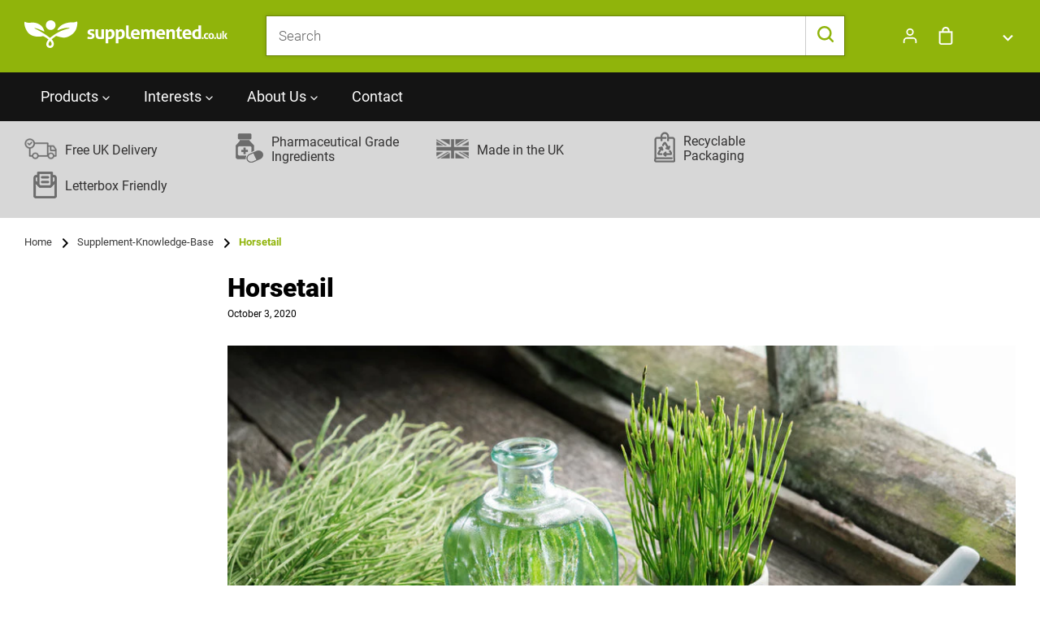

--- FILE ---
content_type: text/html; charset=utf-8
request_url: https://supplemented.net/blogs/supplement-knowledge-base/horsetail
body_size: 119854
content:
<!doctype html>
<html class="no-js" lang="en">
    <head>
<meta name="uri-translation" content="on" />

        <meta charset="utf-8">
        <meta http-equiv="X-UA-Compatible" content="IE=edge,chrome=1">
        <meta name="viewport" content="width=device-width,initial-scale=1">
        <meta name="theme-color" content="#3a3a3a"><link rel="canonical" href="https://supplemented.net/blogs/supplement-knowledge-base/horsetail"><!-- Google Tag Manager -->
<script>(function(w,d,s,l,i){w[l]=w[l]||[];w[l].push({'gtm.start':
new Date().getTime(),event:'gtm.js'});var f=d.getElementsByTagName(s)[0],
j=d.createElement(s),dl=l!='dataLayer'?'&l='+l:'';j.async=true;j.src=
'https://www.googletagmanager.com/gtm.js?id='+i+dl;f.parentNode.insertBefore(j,f);
})(window,document,'script','dataLayer','GTM-KCR36CN');</script>
<!-- End Google Tag Manager --><link rel="shortcut icon" href="//supplemented.net/cdn/shop/files/favicon_32x32.png?v=1668586469" type="image/png"><title>Horsetail
&ndash; SupplementedEU</title><meta name="description" content="Overview Horsetail is a plant. The above ground parts are used to make medicine. People use horsetail for &quot;fluid retention&quot; (edema), urinary tract infections, loss of bladder control (urinary incontinence), wounds, and many other conditions, but there is no good scientific evidence to support these uses. Using horsetai"><!-- /snippets/social-meta-tags.liquid -->


<meta property="og:site_name" content="SupplementedEU">
<meta property="og:url" content="https://supplemented.net/blogs/supplement-knowledge-base/horsetail">
<meta property="og:title" content="Horsetail">
<meta property="og:type" content="article">
<meta property="og:description" content="Overview Horsetail is a plant. The above ground parts are used to make medicine. People use horsetail for &quot;fluid retention&quot; (edema), urinary tract infections, loss of bladder control (urinary incontinence), wounds, and many other conditions, but there is no good scientific evidence to support these uses. Using horsetai">

<meta property="og:image" content="http://supplemented.net/cdn/shop/articles/shutterstock_1144564559_1200x1200.jpg?v=1668548389">
<meta property="og:image:secure_url" content="https://supplemented.net/cdn/shop/articles/shutterstock_1144564559_1200x1200.jpg?v=1668548389">


<meta name="twitter:card" content="summary_large_image">
<meta name="twitter:title" content="Horsetail">
<meta name="twitter:description" content="Overview Horsetail is a plant. The above ground parts are used to make medicine. People use horsetail for &quot;fluid retention&quot; (edema), urinary tract infections, loss of bladder control (urinary incontinence), wounds, and many other conditions, but there is no good scientific evidence to support these uses. Using horsetai">
 
      	<link rel="preload" href="https://fonts.gstatic.com/s/roboto/v29/KFOlCnqEu92Fr1MmWUlfBBc4.woff2" as="font" type="font/woff2" crossorigin>
<link rel="preload" href="https://fonts.gstatic.com/s/roboto/v29/KFOlCnqEu92Fr1MmSU5fBBc4.woff2" as="font" type="font/woff2" crossorigin>
<link rel="preload" href="https://fonts.gstatic.com/s/roboto/v29/KFOmCnqEu92Fr1Mu4mxK.woff2" as="font" type="font/woff2" crossorigin>
<link rel="preload" href="https://fonts.gstatic.com/s/roboto/v29/KFOlCnqEu92Fr1MmYUtfBBc4.woff2" as="font" type="font/woff2" crossorigin>
<style>@font-face{font-family:Roboto;font-style:normal;font-weight:700;font-display:swap;src:url(https://fonts.gstatic.com/s/roboto/v29/KFOlCnqEu92Fr1MmWUlfBBc4.woff2) format('woff2');unicode-range:U+0000-00FF,U+0131,U+0152-0153,U+02BB-02BC,U+02C6,U+02DA,U+02DC,U+2000-206F,U+2074,U+20AC,U+2122,U+2191,U+2193,U+2212,U+2215,U+FEFF,U+FFFD}@font-face{font-family:Roboto;font-style:normal;font-weight:300;font-display:swap;src:url(https://fonts.gstatic.com/s/roboto/v29/KFOlCnqEu92Fr1MmSU5fBBc4.woff2) format('woff2');unicode-range:U+0000-00FF,U+0131,U+0152-0153,U+02BB-02BC,U+02C6,U+02DA,U+02DC,U+2000-206F,U+2074,U+20AC,U+2122,U+2191,U+2193,U+2212,U+2215,U+FEFF,U+FFFD}@font-face{font-family:Roboto;font-style:normal;font-weight:400;font-display:swap;src:url(https://fonts.gstatic.com/s/roboto/v29/KFOmCnqEu92Fr1Mu4mxK.woff2) format('woff2');unicode-range:U+0000-00FF,U+0131,U+0152-0153,U+02BB-02BC,U+02C6,U+02DA,U+02DC,U+2000-206F,U+2074,U+20AC,U+2122,U+2191,U+2193,U+2212,U+2215,U+FEFF,U+FFFD}@font-face{font-family:Roboto;font-style:normal;font-weight:900;font-display:swap;src:url(https://fonts.gstatic.com/s/roboto/v29/KFOlCnqEu92Fr1MmYUtfBBc4.woff2) format('woff2');unicode-range:U+0000-00FF,U+0131,U+0152-0153,U+02BB-02BC,U+02C6,U+02DA,U+02DC,U+2000-206F,U+2074,U+20AC,U+2122,U+2191,U+2193,U+2212,U+2215,U+FEFF,U+FFFD}</style>

		<style class="critical2">.toolbar .view-mode a span{background:url([data-uri]) 0 0 no-repeat}.productDescriptionBox .data-toggle-header h2 i,.sideBarToggle i{background:url([data-uri]) 50% 50% no-repeat}.slick-slider{position:relative;display:block;box-sizing:border-box;-webkit-touch-callout:none;-webkit-user-select:none;-khtml-user-select:none;-moz-user-select:none;-ms-user-select:none;user-select:none;-ms-touch-action:pan-y;touch-action:pan-y;-webkit-tap-highlight-color:transparent}.slick-list{position:relative;overflow:hidden;display:block;margin:0;padding:0}.slick-list:focus{outline:0}.slick-list.dragging{cursor:pointer;cursor:hand}.slick-slider .slick-list,.slick-slider .slick-track{-webkit-transform:translate3d(0,0,0);-moz-transform:translate3d(0,0,0);-ms-transform:translate3d(0,0,0);-o-transform:translate3d(0,0,0);transform:translate3d(0,0,0)}.slick-track{position:relative;left:0;top:0;display:block}.slick-track:after,.slick-track:before{content:"";display:table}.slick-track:after{clear:both}.slick-loading .slick-track{visibility:hidden}.slick-slide{float:left;height:100%;min-height:1px;display:none}[dir=rtl] .slick-slide{float:right}.slick-slide img{display:block}.slick-slide.slick-loading img{display:none}.slick-slide.dragging img{pointer-events:none}.slick-initialized .slick-slide{display:block}.slick-loading .slick-slide{visibility:hidden}.slick-vertical .slick-slide{display:block;height:auto;border:1px solid transparent}.slick-arrow.slick-hidden{display:none}.slick-next,.slick-prev{position:absolute;display:block;height:20px;width:20px;line-height:0;font-size:0;cursor:pointer;background:0 0;color:transparent;top:50%;-webkit-transform:translate(0,-50%);-ms-transform:translate(0,-50%);transform:translate(0,-50%);padding:0;border:none}.slick-next:focus,.slick-next:hover,.slick-prev:focus,.slick-prev:hover{background:0 0;color:transparent}.slick-next:focus:before,.slick-next:hover:before,.slick-prev:focus:before,.slick-prev:hover:before{opacity:1}.slick-next.slick-disabled:before,.slick-prev.slick-disabled:before{opacity:.25}.slick-next:before,.slick-prev:before{font-family:"slick-icons, sans-serif";font-size:20px;line-height:1;color:#000;opacity:.75;-webkit-font-smoothing:antialiased;-moz-osx-font-smoothing:grayscale}.slick-prev{left:-25px}[dir=rtl] .slick-prev{left:auto;right:-25px}.slick-prev:before{content:"\2190"}[dir=rtl] .slick-prev:before{content:"\2192"}.slick-next{right:-25px}[dir=rtl] .slick-next{left:-25px;right:auto}.slick-next:before{content:"\2192"}[dir=rtl] .slick-next:before{content:"\2190"}.slick-dotted.slick-slider{margin-bottom:30px}.slick-dots{list-style:none;display:block;text-align:center;padding:0;margin:0}.slick-dots li{position:relative;display:inline-block;height:20px;width:20px;margin:0 5px;padding:0;cursor:pointer}.slick-dots li a,.slick-dots li button{border:0;background:0 0;display:block;height:20px;width:20px;line-height:0;font-size:0;color:transparent;padding:5px;cursor:pointer}.slick-dots li a:focus:before,.slick-dots li a:hover:before,.slick-dots li button:focus:before,.slick-dots li button:hover:before{opacity:1}.slick-dots li a:before,.slick-dots li button:before{position:absolute;top:0;left:0;content:"\2022";width:20px;height:20px;font-family:"slick-icons, sans-serif";font-size:6px;line-height:20px;text-align:center;color:#fff;opacity:.25;-webkit-font-smoothing:antialiased;-moz-osx-font-smoothing:grayscale}.slick-dots li.slick-active button:before{color:#fff;opacity:.75}*,::after,::before{box-sizing:border-box}html{font-size:10px}body{margin:0}article,aside,details,figcaption,figure,footer,header,hgroup,main,menu,nav,section,summary{display:block}.disclosure__toggle,body,button,input,select,textarea{-webkit-font-smoothing:antialiased;-webkit-text-size-adjust:100%}a{background-color:transparent}b,strong{font-weight:900}em{font-style:italic}small{font-size:80%}sub,sup{font-size:75%;line-height:0;position:relative;vertical-align:baseline}sup{top:-.5em}sub{bottom:-.25em}img{max-width:100%;border:0}.disclosure__toggle,button,input,optgroup,select,textarea{color:inherit;font:inherit;margin:0}button[disabled],html input[disabled]{cursor:default}[type=button]::-moz-focus-inner,[type=reset]::-moz-focus-inner,[type=submit]::-moz-focus-inner,button::-moz-focus-inner{border-style:none;padding:0}[type=button]:-moz-focusring,[type=reset]:-moz-focusring,[type=submit]:-moz-focusring,button:-moz-focusring{outline:1px dotted ButtonText}input[type=email],input[type=number],input[type=password],input[type=search]{-webkit-appearance:none;-moz-appearance:none}table{width:100%;border-collapse:collapse;border-spacing:0}td,th{padding:0}textarea{overflow:auto;-webkit-appearance:none;-moz-appearance:none}.disclosure__toggle,[role=button],a,button,input,label,select,textarea{touch-action:manipulation}.grid{list-style:none;margin:0;padding:0;margin-left:-30px}.grid::after{content:'';display:table;clear:both}@media only screen and (max-width:749px){.grid{margin-left:-22px}}.grid__item{float:left;padding-left:30px;width:100%}@media only screen and (max-width:749px){.grid__item{padding-left:22px}}.grid__item[class*="--push"]{position:relative}.grid--rev{direction:rtl;text-align:left}.grid--rev>.grid__item{direction:ltr;text-align:left;float:right}.one-whole{width:100%}.one-half{width:50%}.one-third{width:33.33333%}.two-thirds{width:66.66667%}.one-quarter{width:25%}.two-quarters{width:50%}.three-quarters{width:75%}.one-fifth{width:20%}.two-fifths{width:40%}.three-fifths{width:60%}.four-fifths{width:80%}.one-sixth{width:16.66667%}.two-sixths{width:33.33333%}.three-sixths{width:50%}.four-sixths{width:66.66667%}.five-sixths{width:83.33333%}.one-eighth{width:12.5%}.two-eighths{width:25%}.three-eighths{width:37.5%}.four-eighths{width:50%}.five-eighths{width:62.5%}.six-eighths{width:75%}.seven-eighths{width:87.5%}.one-tenth{width:10%}.two-tenths{width:20%}.three-tenths{width:30%}.four-tenths{width:40%}.five-tenths{width:50%}.six-tenths{width:60%}.seven-tenths{width:70%}.eight-tenths{width:80%}.nine-tenths{width:90%}.one-twelfth{width:8.33333%}.two-twelfths{width:16.66667%}.three-twelfths{width:25%}.four-twelfths{width:33.33333%}.five-twelfths{width:41.66667%}.six-twelfths{width:50%}.seven-twelfths{width:58.33333%}.eight-twelfths{width:66.66667%}.nine-twelfths{width:75%}.ten-twelfths{width:83.33333%}.eleven-twelfths{width:91.66667%}.show{display:block!important}.hide{display:none!important}.text-left{text-align:left!important}.text-right{text-align:right!important}.text-center{text-align:center!important}@media only screen and (max-width:749px){.small--one-whole{width:100%}.small--one-half{width:50%}.small--one-third{width:33.33333%}.small--two-thirds{width:66.66667%}.small--one-quarter{width:25%}.small--two-quarters{width:50%}.small--three-quarters{width:75%}.small--one-fifth{width:20%}.small--two-fifths{width:40%}.small--three-fifths{width:60%}.small--four-fifths{width:80%}.small--one-sixth{width:16.66667%}.small--two-sixths{width:33.33333%}.small--three-sixths{width:50%}.small--four-sixths{width:66.66667%}.small--five-sixths{width:83.33333%}.small--one-eighth{width:12.5%}.small--two-eighths{width:25%}.small--three-eighths{width:37.5%}.small--four-eighths{width:50%}.small--five-eighths{width:62.5%}.small--six-eighths{width:75%}.small--seven-eighths{width:87.5%}.small--one-tenth{width:10%}.small--two-tenths{width:20%}.small--three-tenths{width:30%}.small--four-tenths{width:40%}.small--five-tenths{width:50%}.small--six-tenths{width:60%}.small--seven-tenths{width:70%}.small--eight-tenths{width:80%}.small--nine-tenths{width:90%}.small--one-twelfth{width:8.33333%}.small--two-twelfths{width:16.66667%}.small--three-twelfths{width:25%}.small--four-twelfths{width:33.33333%}.small--five-twelfths{width:41.66667%}.small--six-twelfths{width:50%}.small--seven-twelfths{width:58.33333%}.small--eight-twelfths{width:66.66667%}.small--nine-twelfths{width:75%}.small--ten-twelfths{width:83.33333%}.small--eleven-twelfths{width:91.66667%}.grid--uniform .small--five-tenths:nth-child(2n+1),.grid--uniform .small--four-eighths:nth-child(2n+1),.grid--uniform .small--four-twelfths:nth-child(3n+1),.grid--uniform .small--one-eighth:nth-child(8n+1),.grid--uniform .small--one-fifth:nth-child(5n+1),.grid--uniform .small--one-half:nth-child(2n+1),.grid--uniform .small--one-quarter:nth-child(4n+1),.grid--uniform .small--one-sixth:nth-child(6n+1),.grid--uniform .small--one-third:nth-child(3n+1),.grid--uniform .small--one-twelfth:nth-child(12n+1),.grid--uniform .small--six-twelfths:nth-child(2n+1),.grid--uniform .small--three-sixths:nth-child(2n+1),.grid--uniform .small--three-twelfths:nth-child(4n+1),.grid--uniform .small--two-eighths:nth-child(4n+1),.grid--uniform .small--two-sixths:nth-child(3n+1),.grid--uniform .small--two-twelfths:nth-child(6n+1){clear:both}.small--show{display:block!important}.small--hide{display:none!important}.small--text-left{text-align:left!important}.small--text-right{text-align:right!important}.small--text-center{text-align:center!important}}@media only screen and (min-width:750px){.medium-up--one-whole{width:100%}.medium-up--one-half{width:50%}.medium-up--one-third{width:33.33333%}.medium-up--two-thirds{width:66.66667%}.medium-up--one-quarter{width:25%}.medium-up--two-quarters{width:50%}.medium-up--three-quarters{width:75%}.medium-up--one-fifth{width:20%}.medium-up--two-fifths{width:40%}.medium-up--three-fifths{width:60%}.medium-up--four-fifths{width:80%}.medium-up--one-sixth{width:16.66667%}.medium-up--two-sixths{width:33.33333%}.medium-up--three-sixths{width:50%}.medium-up--four-sixths{width:66.66667%}.medium-up--five-sixths{width:83.33333%}.medium-up--one-eighth{width:12.5%}.medium-up--two-eighths{width:25%}.medium-up--three-eighths{width:37.5%}.medium-up--four-eighths{width:50%}.medium-up--five-eighths{width:62.5%}.medium-up--six-eighths{width:75%}.medium-up--seven-eighths{width:87.5%}.medium-up--one-tenth{width:10%}.medium-up--two-tenths{width:20%}.medium-up--three-tenths{width:30%}.medium-up--four-tenths{width:40%}.medium-up--five-tenths{width:50%}.medium-up--six-tenths{width:60%}.medium-up--seven-tenths{width:70%}.medium-up--eight-tenths{width:80%}.medium-up--nine-tenths{width:90%}.medium-up--one-twelfth{width:8.33333%}.medium-up--two-twelfths{width:16.66667%}.medium-up--three-twelfths{width:25%}.medium-up--four-twelfths{width:33.33333%}.medium-up--five-twelfths{width:41.66667%}.medium-up--six-twelfths{width:50%}.medium-up--seven-twelfths{width:58.33333%}.medium-up--eight-twelfths{width:66.66667%}.medium-up--nine-twelfths{width:75%}.medium-up--ten-twelfths{width:83.33333%}.medium-up--eleven-twelfths{width:91.66667%}.grid--uniform .medium-up--five-tenths:nth-child(2n+1),.grid--uniform .medium-up--four-eighths:nth-child(2n+1),.grid--uniform .medium-up--four-twelfths:nth-child(3n+1),.grid--uniform .medium-up--one-eighth:nth-child(8n+1),.grid--uniform .medium-up--one-fifth:nth-child(5n+1),.grid--uniform .medium-up--one-half:nth-child(2n+1),.grid--uniform .medium-up--one-quarter:nth-child(4n+1),.grid--uniform .medium-up--one-sixth:nth-child(6n+1),.grid--uniform .medium-up--one-third:nth-child(3n+1),.grid--uniform .medium-up--one-twelfth:nth-child(12n+1),.grid--uniform .medium-up--six-twelfths:nth-child(2n+1),.grid--uniform .medium-up--three-sixths:nth-child(2n+1),.grid--uniform .medium-up--three-twelfths:nth-child(4n+1),.grid--uniform .medium-up--two-eighths:nth-child(4n+1),.grid--uniform .medium-up--two-sixths:nth-child(3n+1),.grid--uniform .medium-up--two-twelfths:nth-child(6n+1){clear:both}.medium-up--show{display:block!important}.medium-up--hide{display:none!important}.medium-up--text-left{text-align:left!important}.medium-up--text-right{text-align:right!important}.medium-up--text-center{text-align:center!important}}@media only screen and (max-width:749px){.small--push-one-half{left:50%}.small--push-one-third{left:33.33333%}.small--push-two-thirds{left:66.66667%}.small--push-one-quarter{left:25%}.small--push-two-quarters{left:50%}.small--push-three-quarters{left:75%}.small--push-one-fifth{left:20%}.small--push-two-fifths{left:40%}.small--push-three-fifths{left:60%}.small--push-four-fifths{left:80%}.small--push-one-sixth{left:16.66667%}.small--push-two-sixths{left:33.33333%}.small--push-three-sixths{left:50%}.small--push-four-sixths{left:66.66667%}.small--push-five-sixths{left:83.33333%}.small--push-one-eighth{left:12.5%}.small--push-two-eighths{left:25%}.small--push-three-eighths{left:37.5%}.small--push-four-eighths{left:50%}.small--push-five-eighths{left:62.5%}.small--push-six-eighths{left:75%}.small--push-seven-eighths{left:87.5%}.small--push-one-tenth{left:10%}.small--push-two-tenths{left:20%}.small--push-three-tenths{left:30%}.small--push-four-tenths{left:40%}.small--push-five-tenths{left:50%}.small--push-six-tenths{left:60%}.small--push-seven-tenths{left:70%}.small--push-eight-tenths{left:80%}.small--push-nine-tenths{left:90%}.small--push-one-twelfth{left:8.33333%}.small--push-two-twelfths{left:16.66667%}.small--push-three-twelfths{left:25%}.small--push-four-twelfths{left:33.33333%}.small--push-five-twelfths{left:41.66667%}.small--push-six-twelfths{left:50%}.small--push-seven-twelfths{left:58.33333%}.small--push-eight-twelfths{left:66.66667%}.small--push-nine-twelfths{left:75%}.small--push-ten-twelfths{left:83.33333%}.small--push-eleven-twelfths{left:91.66667%}}@media only screen and (min-width:750px){.medium-up--push-one-half{left:50%}.medium-up--push-one-third{left:33.33333%}.medium-up--push-two-thirds{left:66.66667%}.medium-up--push-one-quarter{left:25%}.medium-up--push-two-quarters{left:50%}.medium-up--push-three-quarters{left:75%}.medium-up--push-one-fifth{left:20%}.medium-up--push-two-fifths{left:40%}.medium-up--push-three-fifths{left:60%}.medium-up--push-four-fifths{left:80%}.medium-up--push-one-sixth{left:16.66667%}.medium-up--push-two-sixths{left:33.33333%}.medium-up--push-three-sixths{left:50%}.medium-up--push-four-sixths{left:66.66667%}.medium-up--push-five-sixths{left:83.33333%}.medium-up--push-one-eighth{left:12.5%}.medium-up--push-two-eighths{left:25%}.medium-up--push-three-eighths{left:37.5%}.medium-up--push-four-eighths{left:50%}.medium-up--push-five-eighths{left:62.5%}.medium-up--push-six-eighths{left:75%}.medium-up--push-seven-eighths{left:87.5%}.medium-up--push-one-tenth{left:10%}.medium-up--push-two-tenths{left:20%}.medium-up--push-three-tenths{left:30%}.medium-up--push-four-tenths{left:40%}.medium-up--push-five-tenths{left:50%}.medium-up--push-six-tenths{left:60%}.medium-up--push-seven-tenths{left:70%}.medium-up--push-eight-tenths{left:80%}.medium-up--push-nine-tenths{left:90%}.medium-up--push-one-twelfth{left:8.33333%}.medium-up--push-two-twelfths{left:16.66667%}.medium-up--push-three-twelfths{left:25%}.medium-up--push-four-twelfths{left:33.33333%}.medium-up--push-five-twelfths{left:41.66667%}.medium-up--push-six-twelfths{left:50%}.medium-up--push-seven-twelfths{left:58.33333%}.medium-up--push-eight-twelfths{left:66.66667%}.medium-up--push-nine-twelfths{left:75%}.medium-up--push-ten-twelfths{left:83.33333%}.medium-up--push-eleven-twelfths{left:91.66667%}}.clearfix::after{content:'';display:table;clear:both}.icon__fallback-text,.visually-hidden{position:absolute!important;overflow:hidden;clip:rect(0 0 0 0);height:1px;width:1px;margin:-1px;padding:0;border:0}.visibility-hidden{visibility:hidden}.visually-hidden--inline{margin:0;height:1em}.visually-hidden--static{position:static!important}.js-focus-hidden:focus{outline:0}.no-js:not(html){display:none}.no-js .no-js:not(html){display:block}.no-js .js{display:none}.hide{display:none!important}.skip-link:focus{clip:auto;width:auto;height:auto;margin:0;color:#3a3a3a;background-color:#fff;padding:10px;opacity:1;z-index:10000;transition:none}.box{background:no-repeat;background-color:#f7f7f7;background-size:contain}.ratio-container{position:relative}.ratio-container:after{content:'';display:block;height:0;width:100%;padding-bottom:50%;content:""}.ratio-container>*{position:absolute;top:0;left:0;width:100%;height:100%}body,html{background-color:#fff}.page-width{max-width:1200px;margin:0 auto}.page-width::after{content:'';display:table;clear:both}.main-content{display:block;padding-top:35px}@media only screen and (min-width:750px){.main-content{padding-top:55px}}.section-header{margin-bottom:35px}@media only screen and (min-width:750px){.section-header{margin-bottom:55px}}blockquote{font-size:1.8em;font-style:normal;text-align:center;padding:0 30px;margin:0}.rte blockquote{border-color:#ebebeb;border-width:1px 0;border-style:solid;padding:30px 0;margin-bottom:27.5px}blockquote p+cite{margin-top:27.5px}blockquote cite{display:block;font-size:.85em;font-weight:400}blockquote cite::before{content:'\2014 \0020'}code,pre{font-family:Consolas,monospace;font-size:1em}pre{overflow:auto}.disclosure__toggle,body,button,input,select,textarea{font-size:10px;font-family:Roboto,sans-serif;font-style:normal;font-weight:400;color:#3a3a3a;line-height:1.5}@media only screen and (max-width:989px){.disclosure__toggle,button,input,select,textarea{font-size:16px}}.h1,.h2,.h3,.h4,.h5,.h6,h1,h2,h3,h4,h5,h6{margin:0 0 17.5px;font-family:Roboto,sans-serif;font-style:normal;font-weight:400;line-height:1.2;overflow-wrap:break-word;word-wrap:break-word}.h1 a,.h2 a,.h3 a,.h4 a,.h5 a,.h6 a,h1 a,h2 a,h3 a,h4 a,h5 a,h6 a{color:inherit;text-decoration:none;font-weight:inherit}.h1,h1{font-size:3.5em;text-transform:none;letter-spacing:0}@media only screen and (max-width:749px){.h1,h1{font-size:3.2em}}.h2,h2{font-size:2em;text-transform:uppercase;letter-spacing:.1em}@media only screen and (max-width:749px){.h2,h2{font-size:1.8em}}.h3,h3{font-size:2.6em;text-transform:none;letter-spacing:0}@media only screen and (max-width:749px){.h3,h3{font-size:2em}}.h4,h4{font-size:1.7em}@media only screen and (max-width:749px){.h4,h4{font-size:1.5em}}.h5,h5{font-size:1.5em}@media only screen and (max-width:749px){.h5,h5{font-size:1.3em}}.h6,h6{font-size:1.4em}@media only screen and (max-width:749px){.h6,h6{font-size:1.2em}}.rte{color:#333232;margin-bottom:35px}.rte:last-child{margin-bottom:0}.rte .h1,.rte .h2,.rte .h3,.rte .h4,.rte .h5,.rte .h6,.rte h1,.rte h2,.rte h3,.rte h4,.rte h5,.rte h6{margin-top:55px;margin-bottom:27.5px}.rte .h1:first-child,.rte .h2:first-child,.rte .h3:first-child,.rte .h4:first-child,.rte .h5:first-child,.rte .h6:first-child,.rte h1:first-child,.rte h2:first-child,.rte h3:first-child,.rte h4:first-child,.rte h5:first-child,.rte h6:first-child{margin-top:0}.rte li{margin-bottom:4px;list-style:inherit}.rte li:last-child{margin-bottom:0}.rte-setting{margin-bottom:19.44444px}.rte-setting:last-child{margin-bottom:0}p{color:#333232;margin:0 0 19.44444px}@media only screen and (max-width:749px){p{font-size:.9em}}p:last-child{margin-bottom:0}li{list-style:none}.fine-print{font-size:1.4em;font-style:italic}.txt--minor{font-size:80%}.txt--emphasis{font-style:italic}.address{margin-bottom:55px}.mega-subtitle,.mega-title{color:#fff}.hero .mega-subtitle,.hero .mega-title{text-shadow:0 0 4px rgba(0,0,0,.4)}@media only screen and (min-width:750px){.mega-subtitle,.mega-title{text-shadow:0 0 4px rgba(0,0,0,.4)}}.mega-title{margin-bottom:8px}.mega-title--large{font-size:3.4em}@media only screen and (min-width:750px){.mega-title--large{font-size:6.5em}}@media only screen and (min-width:750px){.mega-subtitle{font-size:1.4em;margin:0 auto}.text-center .mega-subtitle{max-width:75%}}.mega-subtitle p{color:#fff}.mega-subtitle a{color:#fff;border-bottom:1px solid currentColor}.mega-subtitle a:focus,.mega-subtitle a:hover{color:#e6e6e6}.mega-subtitle--large{font-size:1.2em;font-weight:400}@media only screen and (min-width:750px){.mega-subtitle--large{font-size:1.8em}}.is-transitioning{display:block!important;visibility:visible!important}.icon{display:inline-block;width:20px;height:20px;vertical-align:middle;fill:currentColor}svg.icon:not(.icon--full-color) circle,svg.icon:not(.icon--full-color) ellipse,svg.icon:not(.icon--full-color) g,svg.icon:not(.icon--full-color) line,svg.icon:not(.icon--full-color) path,svg.icon:not(.icon--full-color) polygon,svg.icon:not(.icon--full-color) polyline,svg.icon:not(.icon--full-color) rect,symbol.icon:not(.icon--full-color) circle,symbol.icon:not(.icon--full-color) ellipse,symbol.icon:not(.icon--full-color) g,symbol.icon:not(.icon--full-color) line,symbol.icon:not(.icon--full-color) path,symbol.icon:not(.icon--full-color) polygon,symbol.icon:not(.icon--full-color) polyline,symbol.icon:not(.icon--full-color) rect{fill:inherit;stroke:inherit}svg.icon:not(.icon--full-color) .icon-error__symbol,symbol.icon:not(.icon--full-color) .icon-error__symbol{fill:#fff}.payment-icons{-moz-user-select:none;-ms-user-select:none;-webkit-user-select:none;user-select:none;cursor:default}@media only screen and (max-width:749px){.payment-icons{line-height:40px}}.payment-icons .icon{width:38px;height:24px;fill:inherit}.social-icons .icon{width:23px;height:23px}@media only screen and (min-width:750px){.social-icons .icon{width:25px;height:25px}}.social-icons .icon.icon--wide{width:40px}.icon-spinner{-moz-animation:spin .5s infinite linear;-o-animation:spin .5s infinite linear;-webkit-animation:spin .5s infinite linear;animation:spin .5s infinite linear}.icon-error{fill:#d20000;width:.8em;height:.8em;margin-top:.1em;flex-shrink:0}ol,ul{margin:0;padding:0}ol{list-style:decimal}.list--inline{padding:0;margin:0}.list--inline>li{display:inline-block;margin-bottom:0;vertical-align:middle}.rte img{height:auto}.rte table{table-layout:fixed}.rte ol,.rte ul{margin:0 0 17.5px 35px}.rte ol.list--inline,.rte ul.list--inline{margin-left:0}.rte ul{list-style:disc outside}.rte ul ul{list-style:circle outside}.rte ul ul ul{list-style:square outside}.rte a:not(.btn){border-bottom:1px solid currentColor;padding-bottom:1px}.text-center .rte ol,.text-center .rte ul,.text-center.rte ol,.text-center.rte ul{margin-left:0;list-style-position:inside}.scrollable-wrapper{max-width:100%;overflow:auto;-webkit-overflow-scrolling:touch}a{color:#3a3a3a;text-decoration:none}a:focus,a:not([disabled]):hover{color:#606060}.password-powered-by a:focus,.password-powered-by a:not([disabled]):hover{color:#606060;border-bottom:1px solid #606060}a[href^=tel]{color:inherit}.btn,.shopify-payment-button .shopify-payment-button__button--unbranded{-moz-user-select:none;-ms-user-select:none;-webkit-user-select:none;user-select:none;-webkit-appearance:none;-moz-appearance:none;appearance:none;display:inline-block;width:auto;text-decoration:none;text-align:center;vertical-align:middle;cursor:pointer;border:1px solid transparent;border-radius:2px;padding:8px 15px;background-color:#3a3a3a;color:#fff;font-family:Roboto,sans-serif;font-style:normal;font-weight:400;text-transform:uppercase;letter-spacing:.08em;white-space:normal;font-size:8px}@media only screen and (min-width:750px){.btn,.shopify-payment-button .shopify-payment-button__button--unbranded{padding:10px 18px}}.btn:focus,.btn:not([disabled]):hover,.shopify-payment-button .shopify-payment-button__button--unbranded:focus,.shopify-payment-button .shopify-payment-button__button--unbranded:not([disabled]):hover{color:#fff;background-color:#606060}.btn .icon-arrow-left,.btn .icon-arrow-right,.shopify-payment-button .shopify-payment-button__button--unbranded .icon-arrow-left,.shopify-payment-button .shopify-payment-button__button--unbranded .icon-arrow-right{height:9px}.btn[aria-disabled],.btn[disabled],.shopify-payment-button [aria-disabled].shopify-payment-button__button--unbranded,.shopify-payment-button [disabled].shopify-payment-button__button--unbranded{cursor:default;opacity:.5}.btn--secondary{background-color:transparent;color:#3a3a3a;border-color:#3a3a3a}.btn--secondary:focus,.btn--secondary:not([disabled]):hover{background-color:transparent;color:#606060;border-color:#606060}.btn--secondary-accent{background-color:#fff;color:#3a3a3a;border-color:#3a3a3a}.btn--secondary-accent:focus,.btn--secondary-accent:not([disabled]):hover{background-color:#fff;color:#606060;border-color:#606060}.btn--small{padding:8px 10px;font-size:1.2em;line-height:1}.btn--tertiary{background-color:transparent;color:#3a3a3a;border-color:#3a3a3a}.btn--tertiary:focus,.btn--tertiary:not([disabled]):hover{background-color:transparent;color:#606060;border-color:#606060}@media only screen and (max-width:749px){.btn--small-wide{padding-left:50px;padding-right:50px}}.btn--link{background-color:transparent;border:0;margin:0;color:#3a3a3a;text-align:left}.btn--link:focus,.btn--link:not([disabled]):hover{color:#606060;background-color:transparent}.btn--link .icon{vertical-align:middle}.btn--narrow{padding-left:15px;padding-right:15px}.btn--has-icon-after .icon{margin-left:10px}.btn--has-icon-before .icon{margin-right:10px}.text-link{display:inline;border:0 none;background:0 0;padding:0;margin:0}.text-link--accent{color:#3a3a3a;border-bottom:1px solid currentColor;padding-bottom:1px}.text-link--accent:focus,.text-link--accent:not([disabled]):hover{color:#606060}.return-link-wrapper{margin-top:82.5px;margin-bottom:0}@media only screen and (max-width:749px){.return-link-wrapper{margin-top:55px}}.full-width-link{position:absolute;top:0;right:0;bottom:0;left:0;z-index:2}table{margin-bottom:27.5px}table a{border-bottom:1px solid currentColor}th{font-family:Roboto,sans-serif;font-style:normal;font-weight:700}td,th{text-align:left;border:1px solid #ebebeb;padding:10px 14px}tbody th,tfoot th{font-weight:400}@media only screen and (max-width:749px){.responsive-table thead{display:none}.responsive-table td,.responsive-table th{float:left;clear:left;width:100%;text-align:right;padding:27.5px;border:0;margin:0}.responsive-table td::before,.responsive-table th::before{content:attr(data-label);float:left;text-align:center;font-size:12px;padding-right:10px;font-weight:400}.responsive-table__row+.responsive-table__row,tfoot>.responsive-table__row:first-child{position:relative;margin-top:10px;padding-top:55px}.responsive-table__row+.responsive-table__row::after,tfoot>.responsive-table__row:first-child::after{content:'';display:block;position:absolute;top:0;left:27.5px;right:27.5px;border-bottom:1px solid #ebebeb}}svg:not(:root){overflow:hidden}.video-wrapper{position:relative;overflow:hidden;max-width:100%;padding-bottom:56.25%;height:0;height:auto}.video-wrapper iframe{position:absolute;top:0;left:0;width:100%;height:100%}form{margin:0}fieldset{border:1px solid #ccc;margin:0 0 55px;padding:27.5px}legend{border:0;padding:0}button{cursor:pointer}input[type=submit]{cursor:pointer}label{display:block;margin-bottom:5px}@media only screen and (max-width:749px){label{font-size:.8em}}[type=checkbox]+label,[type=radio]+label{display:inline-block;margin-bottom:0}label[for]{cursor:pointer}.disclosure__toggle,input,select,textarea{border:1px solid #ccc;background-color:#fff;color:#000;max-width:100%;line-height:1.2;border-radius:2px}.disclosure__toggle:focus,input:focus,select:focus,textarea:focus{border-color:#b3b3b3}[disabled].disclosure__toggle,input[disabled],select[disabled],textarea[disabled]{cursor:default;background-color:#f4f4f4;border-color:#f4f4f4}.input--error.disclosure__toggle::-webkit-input-placeholder,input.input--error::-webkit-input-placeholder,select.input--error::-webkit-input-placeholder,textarea.input--error::-webkit-input-placeholder{color:#d20000;opacity:.5}.input--error.disclosure__toggle::-moz-placeholder,input.input--error::-moz-placeholder,select.input--error::-moz-placeholder,textarea.input--error::-moz-placeholder{color:#d20000;opacity:.5}.input--error.disclosure__toggle:-ms-input-placeholder,input.input--error:-ms-input-placeholder,select.input--error:-ms-input-placeholder,textarea.input--error:-ms-input-placeholder{color:#d20000;opacity:.5}.input--error.disclosure__toggle::-ms-input-placeholder,input.input--error::-ms-input-placeholder,select.input--error::-ms-input-placeholder,textarea.input--error::-ms-input-placeholder{color:#d20000;opacity:1}.hidden-placeholder.disclosure__toggle::-webkit-input-placeholder,input.hidden-placeholder::-webkit-input-placeholder,select.hidden-placeholder::-webkit-input-placeholder,textarea.hidden-placeholder::-webkit-input-placeholder{color:transparent}.hidden-placeholder.disclosure__toggle::-moz-placeholder,input.hidden-placeholder::-moz-placeholder,select.hidden-placeholder::-moz-placeholder,textarea.hidden-placeholder::-moz-placeholder{color:transparent}.hidden-placeholder.disclosure__toggle:-ms-input-placeholder,input.hidden-placeholder:-ms-input-placeholder,select.hidden-placeholder:-ms-input-placeholder,textarea.hidden-placeholder:-ms-input-placeholder{color:transparent}.hidden-placeholder.disclosure__toggle::-ms-input-placeholder,input.hidden-placeholder::-ms-input-placeholder,select.hidden-placeholder::-ms-input-placeholder,textarea.hidden-placeholder::-ms-input-placeholder{opacity:1}.product-form .disclosure__toggle,.product-form input,.product-form select,.product-form textarea{min-height:44px}textarea{min-height:100px}.input--error.disclosure__toggle,input.input--error,select.input--error,textarea.input--error{border-color:#d20000;background-color:#fff8f8;color:#d20000;margin-bottom:11.66667px}.input-error-message{display:flex;line-height:1.3;color:#333232;font-size:.8em;margin-bottom:11.66667px}@media only screen and (max-width:749px){.input-error-message{margin-bottom:19.44444px}}.input-error-message .icon{width:1em;height:1em;margin-right:1em}.disclosure__toggle,select{-webkit-appearance:none;-moz-appearance:none;appearance:none;background-position:right center;background-image:url([data-uri]);background-repeat:no-repeat;background-position:right 10px center;line-height:1.2;padding-right:28px;text-indent:.01px;text-overflow:'';cursor:pointer;padding-top:8px;padding-left:15px;padding-bottom:8px}@media only screen and (min-width:750px){.disclosure__toggle,select{padding-top:10px;padding-left:18px;padding-bottom:10px}}.select-group{position:relative;z-index:2}.select-group .disclosure__toggle,.select-group select{background-image:none;background-color:transparent}.select-group .icon{height:calc(8em / 16);position:absolute;right:0;top:50%;transform:translateY(-50%);width:calc(8em / 16);z-index:-1}.select-label{font-size:1.2em;text-transform:uppercase}optgroup{font-weight:700}option{color:#3a3a3a;background-color:#fff}.disclosure__toggle::-ms-expand,select::-ms-expand{display:none}.label--hidden{position:absolute;height:0;width:0;margin-bottom:0;overflow:hidden;clip:rect(1px,1px,1px,1px)}::-webkit-input-placeholder{color:#000;opacity:.6}::-moz-placeholder{color:#000;opacity:.6}:-ms-input-placeholder{color:#000;opacity:.6}::-ms-input-placeholder{color:#000;opacity:1}.label--error{color:#d20000}input,textarea{padding:8px 15px}@media only screen and (min-width:750px){input,textarea{padding:10px 18px}}.form-vertical .disclosure__toggle,.form-vertical input,.form-vertical select,.form-vertical textarea{display:block;width:100%;margin-bottom:19.44444px}.form-vertical .input--error.disclosure__toggle,.form-vertical input.input--error,.form-vertical select.input--error,.form-vertical textarea.input--error{margin-bottom:11.66667px}.form-vertical [type=checkbox],.form-vertical [type=radio]{display:inline-block;width:auto;margin-right:5px}.form-vertical .btn,.form-vertical .shopify-payment-button .shopify-payment-button__button--unbranded,.form-vertical [type=submit],.shopify-payment-button .form-vertical .shopify-payment-button__button--unbranded{display:inline-block;width:auto}.form-single-field{margin:0 auto 55px;max-width:35rem}.form-single-field .input--error{margin-bottom:0}.form-message,.note{padding:8px;margin:0 0 27.5px}@media only screen and (min-width:750px){.form-message,.note{padding:10px}}.note{border:1px solid #ccc}.form-message--success{border:1px solid #1f873d;background-color:#f8fff9;color:#1f873d;display:block;width:100%}.form-message--error{color:#651818;border:1px solid #d20000;background-color:#fff8f8;padding:1rem 1.3rem;text-align:left;width:100%}.form-message--error li{list-style-type:disc;list-style-position:inside}.form-message--error .form-message__title{font-size:1.2em}.form-message--error .form-message__link,.form-message--error a{display:inline-block;text-decoration:underline;text-decoration-skip-ink:auto;color:#651818}.form-message--error .form-message__link:focus,.form-message--error .form-message__link:hover,.form-message--error a:focus,.form-message--error a:hover{text-decoration:none;color:#651818}.input-group{display:-webkit-flex;display:-ms-flexbox;display:flex;width:100%;-webkit-flex-wrap:wrap;-moz-flex-wrap:wrap;-ms-flex-wrap:wrap;flex-wrap:wrap;-webkit-justify-content:center;-ms-justify-content:center;justify-content:center}.form-vertical .input-group{margin-bottom:55px}.input-group--nowrap{flex-wrap:nowrap}.input-group--error{margin-bottom:11.66667px}.input-group__btn .btn,.input-group__btn .shopify-payment-button .shopify-payment-button__button--unbranded,.input-group__field,.input-group__field input,.shopify-payment-button .input-group__btn .shopify-payment-button__button--unbranded{min-height:42px}@media only screen and (min-width:750px){.input-group__btn .btn,.input-group__btn .shopify-payment-button .shopify-payment-button__button--unbranded,.input-group__field,.input-group__field input,.shopify-payment-button .input-group__btn .shopify-payment-button__button--unbranded{min-height:46px}}.input-group__field{-ms-flex-preferred-size:15rem;-webkit-flex-basis:15rem;-moz-flex-basis:15rem;flex-basis:15rem;flex-grow:9999;margin-bottom:1rem;border-radius:2px 0 0 2px;text-align:left}.input-group__field input{width:100%}.form-vertical .input-group__field{margin:0}.input-group__field--connected{margin-bottom:0}.input-group__field--connected input{border-top-right-radius:0;border-bottom-right-radius:0}.input-group__btn{flex-grow:1}.input-group__btn .btn,.input-group__btn .shopify-payment-button .shopify-payment-button__button--unbranded,.shopify-payment-button .input-group__btn .shopify-payment-button__button--unbranded{width:100%;border-radius:0 2px 2px 0}.site-header__logo img{display:block}.site-nav{position:relative;padding:0;text-align:center;margin:25px 0}.site-nav a{padding:3px 10px}.site-nav--centered{padding-bottom:22px}.site-nav__link{display:block;white-space:nowrap}.site-nav--centered .site-nav__link{padding-top:0}.site-nav__link .icon-chevron-down{width:calc(8em / 16);height:calc(8em / 16);margin-left:.5rem}.site-nav__link.site-nav--active-dropdown{border:1px solid #ebebeb;border-bottom:1px solid transparent;z-index:2}.site-nav__link:focus .site-nav__label,.site-nav__link:not([disabled]):hover .site-nav__label{border-bottom-color:#3a3a3a}.site-nav__label{border-bottom:1px solid transparent}.site-nav__link--active .site-nav__label{border-bottom-color:#3a3a3a}.site-nav__link--button{border:none;background-color:transparent;padding:3px 10px}@media only screen and (max-width:989px){.site-nav__link--button{font-size:10px}}.site-nav__link--button:focus,.site-nav__link--button:hover{color:#606060}.site-nav--has-dropdown{position:relative}.site-nav--has-centered-dropdown{position:static}.site-nav__dropdown{display:none;position:absolute;padding:11px 30px 11px 0;margin:0;z-index:7;text-align:left;border:1px solid #ebebeb;background:#fff;left:-1px;top:41px}.site-nav__dropdown .site-nav__link{padding:4px 15px 5px}.site-nav--active-dropdown .site-nav__dropdown{display:block}.site-nav__dropdown li{display:block}.site-nav__dropdown--right:not(.site-nav__dropdown--centered){right:0;left:unset}.site-nav__dropdown--left:not(.site-nav__dropdown--centered){left:0}.site-nav__dropdown--centered{width:100%;padding:0;text-align:center}.site-nav__childlist{display:inline-block;background:#fff;padding:11px 17px;text-align:left}.site-nav__childlist-grid{display:-webkit-flex;display:-ms-flexbox;display:flex;width:100%;-webkit-flex-wrap:wrap;-moz-flex-wrap:wrap;-ms-flex-wrap:wrap;flex-wrap:wrap;width:auto;margin-bottom:-15px}.site-nav__childlist-item{-webkit-flex:0 1 auto;-moz-flex:0 1 auto;-ms-flex:0 1 auto;flex:0 1 auto;margin-bottom:15px}.site-nav__child-link--parent{font-weight:700;margin:4px 0}body.prevent-scrolling{overflow:hidden;position:fixed;width:100%}.page-width{padding-left:55px;padding-right:55px}@media only screen and (max-width:749px){.page-width{padding-left:22px;padding-right:22px}}.page-container{transition:all .4s cubic-bezier(.29,.63,.44,1);position:relative;overflow:hidden}@media only screen and (min-width:750px){.page-container{-ms-transform:translate3d(0,0,0);-webkit-transform:translate3d(0,0,0);transform:translate3d(0,0,0)}}hr{margin:55px 0;border:0;border-bottom:1px solid #ebebeb}.hr--small{padding:10px 0;margin:0}.hr--invisible{border-bottom:0}.border-bottom{border-bottom:1px solid #ebebeb}.border-top{border-top:1px solid #ebebeb}.empty-page-content{padding:125px 55px}@media only screen and (max-width:749px){.empty-page-content{padding-left:22px;padding-right:22px}}.grid--table{display:table;table-layout:fixed;width:100%}.grid--table>.grid__item{float:none;display:table-cell;vertical-align:middle}.grid--no-gutters{margin-left:0}.grid--no-gutters .grid__item{padding-left:0}.grid--half-gutters{margin-left:-15px}.grid--half-gutters>.grid__item{padding-left:15px}.grid--double-gutters{margin-left:-60px}.grid--double-gutters>.grid__item{padding-left:60px}.grid--flush-bottom{margin-bottom:-55px;overflow:auto}.grid--flush-bottom>.grid__item{margin-bottom:55px}@-webkit-keyframes spin{0%{-ms-transform:rotate(0);-webkit-transform:rotate(0);transform:rotate(0)}100%{-ms-transform:rotate(360deg);-webkit-transform:rotate(360deg);transform:rotate(360deg)}}@-moz-keyframes spin{0%{-ms-transform:rotate(0);-webkit-transform:rotate(0);transform:rotate(0)}100%{-ms-transform:rotate(360deg);-webkit-transform:rotate(360deg);transform:rotate(360deg)}}@-ms-keyframes spin{0%{-ms-transform:rotate(0);-webkit-transform:rotate(0);transform:rotate(0)}100%{-ms-transform:rotate(360deg);-webkit-transform:rotate(360deg);transform:rotate(360deg)}}@keyframes spin{0%{-ms-transform:rotate(0);-webkit-transform:rotate(0);transform:rotate(0)}100%{-ms-transform:rotate(360deg);-webkit-transform:rotate(360deg);transform:rotate(360deg)}}@-webkit-keyframes placeholder-background-loading{0%{opacity:.02}50%{opacity:.05}100%{opacity:.02}}@-moz-keyframes placeholder-background-loading{0%{opacity:.02}50%{opacity:.05}100%{opacity:.02}}@-ms-keyframes placeholder-background-loading{0%{opacity:.02}50%{opacity:.05}100%{opacity:.02}}@keyframes placeholder-background-loading{0%{opacity:.02}50%{opacity:.05}100%{opacity:.02}}.drawer{display:none;position:fixed;-webkit-overflow-scrolling:touch;z-index:9}.js-drawer-open-top .drawer{display:block}.drawer--top{width:100%;-ms-transform:translateY(-100%);-webkit-transform:translateY(-100%);transform:translateY(-100%)}.js-drawer-open-top .drawer--top{-ms-transform:translateY(0);-webkit-transform:translateY(0);transform:translateY(0);display:flex;max-height:100vh}.drawer-page-content::after{opacity:0;visibility:hidden;pointer-events:none;content:'';display:block;position:fixed;top:0;left:0;width:100%;height:100%;background-color:rgba(0,0,0,.6);z-index:8;transition:all .4s cubic-bezier(.29,.63,.44,1)}.js-drawer-open .drawer-page-content::after{opacity:1;visibility:visible;pointer-events:auto}.drawer__close,.drawer__title{display:table-cell;vertical-align:middle}.drawer__close-button{background:0 0;border:0 none;position:relative;right:-15px;height:100%;width:60px;padding:0 20px;color:inherit;font-size:1.8em}.drawer__close-button:active,.drawer__close-button:focus{background-color:rgba(0,0,0,.6)}.grid--view-items{overflow:auto;margin-bottom:-35px}.grid-view-item{margin:0 auto 35px}.custom__item .grid-view-item{margin-bottom:0}.grid-view-item__title{margin-bottom:0;color:#3a3a3a}.grid-view-item__meta{margin-top:8px}@media only screen and (max-width:749px){.grid-view-item__meta,.grid-view-item__title{font-size:.9em}}.grid-view-item__link{display:block}.grid-view-item__vendor{margin-top:4px;color:#333232;font-size:.8em;text-transform:uppercase}@media only screen and (max-width:749px){.grid-view-item__vendor{font-size:.7em}}.grid-view-item__image-wrapper{margin:0 auto 15px;position:relative;width:100%}.grid-view-item__image{display:block;margin:0 auto;width:100%}.grid-view-item__image-wrapper .grid-view-item__image{position:absolute;top:0}.grid-view-item__image.lazyload{opacity:0}.list-view-item{margin-bottom:22px}.list-view-item:last-child{margin-bottom:0}@media only screen and (min-width:750px){.list-view-item{border-bottom:1px solid #ebebeb;padding-bottom:22px}.list-view-item:last-child{padding-bottom:0;border-bottom:0}}.list-view-item__link{display:table;table-layout:fixed;width:100%}.list-view-item__image{max-height:95px}.list-view-item__image-column{display:table-cell;vertical-align:middle;width:130px;min-height:44px}@media only screen and (max-width:749px){.list-view-item__image-column{width:85px}}.list-view-item__image-wrapper{position:relative;margin-right:35px}@media only screen and (max-width:749px){.list-view-item__image-wrapper{margin-right:17.5px}}.list-view-item__title-column{display:table-cell;vertical-align:middle}.list-view-item__title{color:#3a3a3a;min-width:100px;font-family:Roboto,sans-serif;font-style:normal;font-weight:400;font-size:1.2em}@media only screen and (max-width:749px){.list-view-item__title{font-size:.9em}}.list-view-item__vendor{color:#333232;font-size:.9em;font-weight:400;text-transform:uppercase;letter-spacing:1px}.list-view-item__price-column{display:table-cell;text-align:right;vertical-align:middle;width:20%;font-size:1.1em}@media only screen and (max-width:749px){.list-view-item__price-column{font-size:.9em}}.list-view-item__price-column .price{align-items:flex-end}.list-view-item__price-column .price dd{margin:0 0 0 .5em}.list-view-item__price-column .price__regular,.list-view-item__price-column .price__sale{flex-basis:100%;justify-content:flex-end;margin-right:0}.slick-dotted.slick-slider{margin-bottom:0}.slideshow__arrows .slick-dots{margin:0 .75rem}.slideshow__arrows .slick-dots li{margin:0;vertical-align:middle;width:10px;height:10px;margin-left:6px}.slideshow__arrows .slick-dots li:first-of-type{margin-left:0}@media only screen and (min-width:750px){.slideshow__arrows .slick-dots li{width:12px;height:12px;margin-left:8px}}.slideshow__arrows .slick-dots li a,.slideshow__arrows .slick-dots li button{position:relative;padding:0;width:10px;height:10px}@media only screen and (min-width:750px){.slideshow__arrows .slick-dots li a,.slideshow__arrows .slick-dots li button{width:12px;height:12px}}.slideshow__arrows .slick-dots li a::before,.slideshow__arrows .slick-dots li button::before{text-indent:-9999px;background-color:transparent;border-radius:100%;background-color:currentColor;width:10px;height:10px;opacity:.4;transition:all .2s}@media only screen and (min-width:750px){.slideshow__arrows .slick-dots li a::before,.slideshow__arrows .slick-dots li button::before{width:12px;height:12px}}.slideshow__arrows .slick-dots li.slick-active a::before,.slideshow__arrows .slick-dots li.slick-active button::before,.slideshow__arrows .slick-dots li.slick-active-mobile a::before,.slideshow__arrows .slick-dots li.slick-active-mobile button::before{opacity:1}.slideshow__arrows .slick-dots li .slick-active a::before,.slideshow__arrows .slick-dots li .slick-active-mobile a::before,.slideshow__arrows .slick-dots li button:active::before{opacity:.7}.index-section{padding-top:35px;padding-bottom:35px}@media only screen and (min-width:750px){.index-section{padding-top:55px;padding-bottom:55px}}.index-section:first-child{padding-top:0;border-top:0}.index-section:last-child{padding-bottom:0}.index-section--flush+.index-section--flush{margin-top:-70px}@media only screen and (min-width:750px){[class*=index-section--flush]+[class*=index-section--flush]{margin-top:-110px}}.index-section--flush:first-child{margin-top:-35px}@media only screen and (min-width:750px){[class*=index-section--flush]:first-child{margin-top:-55px}}.index-section--flush:last-child{margin-bottom:-35px}@media only screen and (min-width:750px){[class*=index-section--flush]:last-child{margin-bottom:-55px}}@media only screen and (max-width:749px){.index-section--featured-product:first-child{margin-top:-12px}}@media only screen and (max-width:749px){.index-section--slideshow+.index-section--flush{margin-top:.4rem}}.placeholder-svg{display:block;fill:rgba(51,50,50,.35);background-color:rgba(51,50,50,.1);width:100%;height:100%;max-width:100%;max-height:100%;border:1px solid rgba(51,50,50,.2)}.placeholder-noblocks{padding:40px;text-align:center}.placeholder-background{position:absolute;top:0;right:0;bottom:0;left:0}.placeholder-background .icon{border:0}.placeholder-background--animation{background-color:#3a3a3a;-moz-animation:placeholder-background-loading 1.5s infinite linear;-o-animation:placeholder-background-loading 1.5s infinite linear;-webkit-animation:placeholder-background-loading 1.5s infinite linear;animation:placeholder-background-loading 1.5s infinite linear}.no-js .placeholder-background--animation{display:none}.image-bar__content .placeholder-svg{position:absolute;top:0;left:0}.plyr.plyr--full-ui.plyr--video{color:#3a3a3a;background-color:transparent}.plyr.plyr--full-ui.plyr--video .plyr__video-wrapper{background-color:transparent}.plyr.plyr--full-ui.plyr--video .plyr__poster{background-color:#f2f2f2}.plyr.plyr--full-ui.plyr--video:fullscreen .plyr__video-wrapper .plyr.plyr--full-ui.plyr--video:fullscreen .plyr__poster{background-color:#000}.plyr.plyr--full-ui.plyr--video:-webkit-full-screen .plyr__poster,.plyr.plyr--full-ui.plyr--video:-webkit-full-screen .plyr__video-wrapper{background-color:#000}.plyr.plyr--full-ui.plyr--video:-moz-full-screen .plyr__poster,.plyr.plyr--full-ui.plyr--video:-moz-full-screen .plyr__video-wrapper{background-color:#000}.plyr.plyr--full-ui.plyr--video:-ms-fullscreen .plyr__poster,.plyr.plyr--full-ui.plyr--video:-ms-fullscreen .plyr__video-wrapper{background-color:#000}.plyr.plyr--full-ui.plyr--video .plyr--fullscreen-fallback .plyr__poster,.plyr.plyr--full-ui.plyr--video .plyr--fullscreen-fallback .plyr__video-wrapper{background-color:#000}.plyr.plyr--full-ui.plyr--video .plyr__control.plyr__control--overlaid{background-color:#fff;border-color:rgba(58,58,58,.05)}.plyr.plyr--full-ui.plyr--video .plyr__control.plyr__control--overlaid.plyr__tab-focus,.plyr.plyr--full-ui.plyr--video .plyr__control.plyr__control--overlaid:hover{color:rgba(58,58,58,.55)}.plyr.plyr--full-ui.plyr--video .plyr__controls{background-color:#fff;border-color:rgba(58,58,58,.05)}.plyr.plyr--full-ui.plyr--video .plyr__progress input[type=range]::-moz-range-thumb{box-shadow:2px 0 0 0 #fff}.plyr.plyr--full-ui.plyr--video .plyr__progress input[type=range]::-ms-thumb{box-shadow:2px 0 0 0 #fff}.plyr.plyr--full-ui.plyr--video .plyr__progress input[type=range]::-webkit-slider-thumb{box-shadow:2px 0 0 0 #fff}.plyr.plyr--full-ui.plyr--video .plyr__progress input[type=range]::-webkit-slider-runnable-track{background-image:linear-gradient(to right,currentColor var(--value,0),rgba(58,58,58,.6) var(--value,0))}.plyr.plyr--full-ui.plyr--video .plyr__progress input[type=range]::-moz-range-track{background-color:rgba(58,58,58,.6)}.plyr.plyr--full-ui.plyr--video .plyr__progress input[type=range]::-ms-fill-upper{background-color:rgba(58,58,58,.6)}.plyr.plyr--full-ui.plyr--video .plyr__progress input[type=range].plyr__tab-focus::-webkit-slider-runnable-track{box-shadow:0 0 0 4px rgba(58,58,58,.25)}.plyr.plyr--full-ui.plyr--video .plyr__progress input[type=range].plyr__tab-focus::-moz-range-track{box-shadow:0 0 0 4px rgba(58,58,58,.25)}.plyr.plyr--full-ui.plyr--video .plyr__progress input[type=range].plyr__tab-focus::-ms-track{box-shadow:0 0 0 4px rgba(58,58,58,.25)}.plyr.plyr--full-ui.plyr--video .plyr__progress input[type=range]:active::-moz-range-thumb{box-shadow:0 0 0 3px rgba(58,58,58,.25)}.plyr.plyr--full-ui.plyr--video .plyr__progress input[type=range]:active::-ms-thumb{box-shadow:0 0 0 3px rgba(58,58,58,.25)}.plyr.plyr--full-ui.plyr--video .plyr__progress input[type=range]:active::-webkit-slider-thumb{box-shadow:0 0 0 3px rgba(58,58,58,.25)}.plyr.plyr--full-ui.plyr--video .plyr__progress .plyr__tooltip{background-color:#3a3a3a;color:#fff}.plyr.plyr--full-ui.plyr--video .plyr__progress .plyr__tooltip::before{border-top-color:#3a3a3a}.plyr.plyr--full-ui.plyr--video.plyr--loading .plyr__progress__buffer{background-image:linear-gradient(-45deg,rgba(58,58,58,.6) 25%,transparent 25%,transparent 50%,rgba(58,58,58,.6) 50%,rgba(58,58,58,.6) 75%,transparent 75%,transparent)}.plyr.plyr--full-ui.plyr--video .plyr__volume input[type=range]{color:#fff}.plyr.plyr--full-ui.plyr--video .plyr__volume input[type=range]::-moz-range-thumb{box-shadow:2px 0 0 0 #3a3a3a}.plyr.plyr--full-ui.plyr--video .plyr__volume input[type=range]::-ms-thumb{box-shadow:2px 0 0 0 #3a3a3a}.plyr.plyr--full-ui.plyr--video .plyr__volume input[type=range]::-webkit-slider-thumb{box-shadow:2px 0 0 0 #3a3a3a}.plyr.plyr--full-ui.plyr--video .plyr__volume input[type=range]::-webkit-slider-runnable-track{background-image:linear-gradient(to right,currentColor var(--value,0),rgba(255,255,255,.6) var(--value,0))}.plyr.plyr--full-ui.plyr--video .plyr__volume input[type=range]::-moz-range-track,.plyr.plyr--full-ui.plyr--video .plyr__volume input[type=range]::-ms-fill-upper{background-color:rgba(255,255,255,.6)}.plyr.plyr--full-ui.plyr--video .plyr__volume input[type=range].plyr__tab-focus::-webkit-slider-runnable-track{box-shadow:0 0 0 4px rgba(255,255,255,.25)}.plyr.plyr--full-ui.plyr--video .plyr__volume input[type=range].plyr__tab-focus::-moz-range-track{box-shadow:0 0 0 4px rgba(255,255,255,.25)}.plyr.plyr--full-ui.plyr--video .plyr__volume input[type=range].plyr__tab-focus::-ms-track{box-shadow:0 0 0 4px rgba(255,255,255,.25)}.plyr.plyr--full-ui.plyr--video .plyr__volume input[type=range]:active::-moz-range-thumb{box-shadow:0 0 0 3px rgba(255,255,255,.25)}.plyr.plyr--full-ui.plyr--video .plyr__volume input[type=range]:active::-ms-thumb{box-shadow:0 0 0 3px rgba(255,255,255,.25)}.plyr.plyr--full-ui.plyr--video .plyr__volume input[type=range]:active::-webkit-slider-thumb{box-shadow:0 0 0 3px rgba(255,255,255,.25)}.shopify-model-viewer-ui .shopify-model-viewer-ui__controls-area{background:#fff;border-color:rgba(58,58,58,.05)}.shopify-model-viewer-ui .shopify-model-viewer-ui__button{color:#3a3a3a}.shopify-model-viewer-ui .shopify-model-viewer-ui__button--control:hover{color:rgba(58,58,58,.55)}.shopify-model-viewer-ui .shopify-model-viewer-ui__button--control.focus-visible:focus,.shopify-model-viewer-ui .shopify-model-viewer-ui__button--control:active{color:rgba(58,58,58,.55);background:rgba(58,58,58,.05)}.shopify-model-viewer-ui .shopify-model-viewer-ui__button--control:not(:last-child):after{border-color:rgba(58,58,58,.05)}.shopify-model-viewer-ui .shopify-model-viewer-ui__button--poster{background:#fff;border-color:rgba(58,58,58,.05)}.shopify-model-viewer-ui .shopify-model-viewer-ui__button--poster:focus,.shopify-model-viewer-ui .shopify-model-viewer-ui__button--poster:hover{color:rgba(58,58,58,.55)}.password-page{display:table;height:100%;width:100%;color:#333232;background-color:#fff;background-size:cover}.password-form-message{max-width:500px;margin-left:auto;margin-right:auto}.password-header{height:85px;display:table-row}.password-header__inner{display:table-cell;vertical-align:middle}.password-login{padding:0 30px;text-align:right}.password-logo .logo{color:#3a3a3a;font-weight:400;max-width:100%}.password-content{text-align:center}.password-content--rte{margin-bottom:35px}.password-content__title{display:block;margin-bottom:82.5px}.password-main{display:table-row;width:100%;height:100%;margin:0 auto}.password-main__inner{display:table-cell;vertical-align:middle;padding:27.5px 55px}.password-message{max-width:500px;margin:82.5px auto 27.5px}.password__form-heading{margin-bottom:55px}.password-powered-by{margin-top:82.5px}.password-social-sharing{margin-top:82.5px}.product-single{overflow-anchor:none}.product-single__title{margin-bottom:.5rem}.featured-product__price,.product__price{font-size:1.25em}.product__policies{margin:.4rem 0 1rem 0;font-size:.9em}.product-form{width:auto;padding-top:2rem}.product-form__controls-group{display:flex;flex-wrap:wrap}.product-form__controls-group--submit{margin-top:0}.product-form__controls-group~.product-form__controls-group--submit{margin-top:15px}.product-form__item{flex-grow:0;flex-basis:100%;margin-bottom:10px;padding:0}@media only screen and (min-width:990px){.product-form__item{flex-basis:50%;padding:0 5px}.product-single--large-image .product-form__item{flex-basis:100%}}.product-form__item label{display:block}.product-form--hide-variant-labels .product-form__item label{position:absolute!important;overflow:hidden;clip:rect(0 0 0 0);height:1px;width:1px;margin:-1px;padding:0;border:0}.product-form__item--submit{-webkit-flex:1 1 300px;-moz-flex:1 1 300px;-ms-flex:1 1 300px;flex:1 1 300px}.product-form__item--no-variants{max-width:400px}.product-form__item--payment-button{-ms-flex-preferred-size:100%;-webkit-flex-basis:100%;-moz-flex-basis:100%;flex-basis:100%}@media only screen and (min-width:990px){.product-single--full-media .product-form__item--payment-button,.product-single--small-media .product-form__item--payment-button{display:inline-flex;-ms-flex-align:start;-webkit-align-items:flex-start;-moz-align-items:flex-start;-ms-align-items:flex-start;-o-align-items:flex-start;align-items:flex-start}}.product-form__item--payment-button.product-form__item--no-variants{-webkit-flex-direction:column;-moz-flex-direction:column;-ms-flex-direction:column;flex-direction:column;-ms-flex-align:stretch;-webkit-align-items:stretch;-moz-align-items:stretch;-ms-align-items:stretch;-o-align-items:stretch;align-items:stretch}.product-form--variant-sold-out .shopify-payment-button{display:none}.product-form--payment-button-no-variants{max-width:25rem}.product-form__variants{display:none}.no-js .product-form__variants{display:block}.product-form__input{display:block;width:100%}.product-form__input.input--error{margin-bottom:0}.product-form__input--quantity{max-width:5rem}.product-form__error-message-wrapper{display:flex;flex-basis:100%;padding:.5rem 0;margin:0 .5em 20px}.product-form__controls-group~.product-form__error-message-wrapper{margin-bottom:0}.product-form__error-message-wrapper--has-payment-button{padding:.5rem 0}.product-form__error-message-wrapper--hidden{display:none}.product-form__error-message{margin-left:.5rem;font-size:.8em;line-height:1.2;color:#333232}.product-form__cart-submit,.shopify-payment-button .shopify-payment-button__button--unbranded{display:block;width:100%;line-height:1.4;padding-left:5px;padding-right:5px;white-space:normal;margin-top:0;margin-bottom:10px;min-height:44px}.product-single--full-media .product-form__cart-submit,.product-single--full-media .shopify-payment-button .shopify-payment-button__button--unbranded,.product-single--small-media .product-form__cart-submit,.product-single--small-media .shopify-payment-button .shopify-payment-button__button--unbranded,.shopify-payment-button .product-single--full-media .shopify-payment-button__button--unbranded,.shopify-payment-button .product-single--small-media .shopify-payment-button__button--unbranded{-webkit-flex:50%;-moz-flex:50%;-ms-flex:50%;flex:50%;margin-right:10px}.product-single--full-media .shopify-payment-button,.product-single--small-media .shopify-payment-button{-webkit-flex:50%;-moz-flex:50%;-ms-flex:50%;flex:50%}.shopify-payment-button .shopify-payment-button__button--unbranded:hover{background-color:#606060!important}.shopify-payment-button .shopify-payment-button__button--branded{border-radius:2px;overflow:hidden}.shopify-payment-button .shopify-payment-button__more-options{margin:16px 0 10px;font-size:.8em;text-decoration:underline}.shopify-payment-button .shopify-payment-button__more-options:focus,.shopify-payment-button .shopify-payment-button__more-options:hover{opacity:.6}@media only screen and (min-width:750px){.product-form__cart-submit--small{max-width:300px}}.product-single__description{margin-top:30px}.product__quantity-error .icon{margin-right:1rem}.product-single__thumbnail{display:block;margin:-2px 0 8px;min-height:44px;position:relative;border:2px solid transparent}.product-single__thumbnail:not([disabled]):not(.active-thumb):hover{opacity:.8}.product-single__thumbnail.active-thumb{border-color:#3a3a3a}.product-single__thumbnail-image{max-width:100%;display:block;margin:0 auto;padding:2px}.product-single__thumbnail-badge{width:22px;height:22px;position:absolute;right:6px;top:6px;pointer-events:none}@media only screen and (min-width:750px){.product-single__thumbnail-badge{width:26px;height:26px}}.product-single__thumbnail-badge .icon{fill:#fff;width:100%;height:100%;vertical-align:baseline}.product-single__thumbnail-badge .icon-3d-badge-full-color-outline,.product-single__thumbnail-badge .icon-video-badge-full-color-outline{stroke:rgba(58,58,58,.05)}.product-single__thumbnail-badge .icon-3d-badge-full-color-element,.product-single__thumbnail-badge .icon-video-badge-full-color-element{fill:#3a3a3a}.product-featured-media{display:block;margin:0 auto;position:absolute;top:4px;left:4px;width:calc(100% - 8px)}.no-js .product-featured-media{position:relative}.zoomImg{background-color:#fff}@media only screen and (max-width:749px){.product-single__media-group{margin-bottom:30px}.product-single__media--has-thumbnails{margin-bottom:30px}}.product-single__media-group--full{margin-bottom:30px}.product-single__media-wrapper{margin:0 auto;width:100%}.product-single__media{margin:0 auto;min-height:1px;width:100%;height:100%;position:relative}.product-single__media .media-item,.product-single__media .plyr,.product-single__media .shopify-model-viewer-ui,.product-single__media iframe,.product-single__media img,.product-single__media model-viewer,.product-single__media>video{position:absolute;top:0;left:0;width:100%;max-width:100%}.product-single__media .media-item,.product-single__media .media-video,.product-single__media .plyr,.product-single__media .plyr__video-wrapper,.product-single__media .shopify-model-viewer-ui,.product-single__media iframe,.product-single__media model-viewer{height:100%}.product-single__media--video{background-color:#f2f2f2}.product-single__view-in-space{background-color:rgba(58,58,58,.08);border:none;width:100%;min-height:44px;padding-top:10px;padding-bottom:10px;display:block;font-size:1em;color:#3a3a3a}.product-single__view-in-space[data-shopify-xr-hidden]{visibility:hidden}@media only screen and (min-width:750px){.product-single__view-in-space[data-shopify-xr-hidden]{display:none}}.product-single__view-in-space:focus .product-single__view-in-space-text,.product-single__view-in-space:hover .product-single__view-in-space-text{border-bottom-color:#3a3a3a}.product-single__view-in-space svg.icon{height:2.5em;width:2.5em;margin-top:-3px;margin-right:2.43px;fill:transparent}.product-single__view-in-space svg.icon .icon-3d-badge-full-color-outline{stroke:none}.product-single__view-in-space svg.icon .icon-3d-badge-full-color-element{fill:#3a3a3a;opacity:1}.product-single__view-in-space-text{border-bottom:1px solid transparent}@media only screen and (max-width:749px){.template-product .main-content{padding-top:22px}.product-single__media-group{position:relative}.thumbnails-wrapper{position:relative;top:10px;text-align:center;margin:0 2px 30px 2px}.thumbnails-slider__btn{position:absolute;top:50%;transform:translateY(-50%);padding-top:10px;padding-bottom:10px}.thumbnails-slider__btn .icon{height:14px;width:14px}.thumbnails-slider__prev{left:-15px}.thumbnails-slider__next{right:-15px}.product-single__thumbnail{margin:0 auto}}.product-single__thumbnails{display:flex;flex-wrap:wrap;margin-top:15px;margin-left:-9px;margin-right:-9px}@media only screen and (max-width:749px){.product-single__thumbnails{margin-top:0;justify-content:center}.thumbnails-slider--active .product-single__thumbnails{display:none}.thumbnails-slider--active .product-single__thumbnails.slick-initialized{display:block;margin:0 auto;max-width:75%}}.product-single__thumbnails-item{flex:0 0 25%;padding-left:5px}@media only screen and (max-width:749px){.product-single__thumbnails-item.slick-slide{padding-bottom:10px;padding-left:2.5px;padding-right:2.5px;vertical-align:middle}.thumbnails-slider--active .product-single__thumbnails-item.slick-slide{padding-top:5px;padding-bottom:5px}}@media only screen and (min-width:750px){.product-single__thumbnails-item{padding-left:5px;padding-right:5px}}@media only screen and (min-width:750px){.product-single__thumbnails-item--small{flex:0 0 50%}}@media only screen and (min-width:990px){.product-single__thumbnails-item--small{flex:0 0 33.33333%}}@media only screen and (min-width:750px){.product-single__thumbnails-item--medium{flex:0 0 33.33333%}}@media only screen and (min-width:990px){.product-single__thumbnails-item--medium{flex:0 0 25%}}@media only screen and (min-width:750px){.product-single__thumbnails-item--large{flex:0 0 25%}}@media only screen and (min-width:990px){.product-single__thumbnails-item--large{flex:0 0 20%}}@media only screen and (min-width:750px){.product-single__thumbnails-item--full{flex:0 0 20%}}@media only screen and (min-width:990px){.product-single__thumbnails-item--full{flex:0 0 12.5%}}.collection-hero{position:relative;overflow:hidden;margin-top:-55px;margin-bottom:22px}@media only screen and (min-width:750px){.collection-hero{margin-bottom:35px}}.collection-description{margin-bottom:22px;margin-top:22px}@media only screen and (min-width:750px){.collection-description{margin-bottom:35px;margin-top:35px}}.collection-hero__image{background-position:50% 50%;background-repeat:no-repeat;background-size:cover;height:300px;opacity:1}@media only screen and (max-width:749px){.collection-hero__image{height:180px}}.collection-hero__title-wrapper::before{content:'';position:absolute;top:0;right:0;bottom:0;left:0;background-color:#685858;opacity:.4}.collection-hero__title{position:absolute;color:#fff;width:100%;text-align:center;left:0;right:0;top:50%;-ms-transform:translateY(-50%);-webkit-transform:translateY(-50%);transform:translateY(-50%)}@media only screen and (min-width:750px){.collection-hero__title{font-size:3.2em}}.template-blog .social-sharing{margin-bottom:17.5px}.blog-list-view .pagination{padding-top:0}.blog-filter{display:-webkit-flex;display:-ms-flexbox;display:flex;width:100%;-ms-flex-align:center;-webkit-align-items:center;-moz-align-items:center;-ms-align-items:center;-o-align-items:center;align-items:center;-webkit-justify-content:center;-ms-justify-content:center;justify-content:center}.blog-filter .icon-chevron-down{fill:#000;width:calc(10em / 16);height:calc(10em / 16);right:.7rem}.blog-filter__label{margin:0 1rem 0 0}.cart-header{margin-bottom:.7rem;text-align:center}@media only screen and (min-width:750px){.cart-header{margin-bottom:1.7rem}}.cart-header__title{margin-bottom:.5rem}@media only screen and (min-width:750px){.cart-header__title{margin-bottom:1rem}}.cart{color:#333232}.cart td,.cart th{border:0}.cart td{padding-top:22px;padding-bottom:22px}@media only screen and (min-width:750px){.cart td{padding-left:22px;padding-right:22px}}.cart th{font-family:Roboto,sans-serif;font-weight:400;font-size:.8em;text-transform:uppercase;padding:27.5px 22px}@media only screen and (max-width:749px){.cart td:nth-child(3),.cart th:nth-child(2){padding-left:0;padding-right:0}}.cart td:first-child,.cart th:first-child{padding-left:0}.cart td:first-child.cart__removed-product,.cart th:first-child.cart__removed-product{padding:1rem 0 1.2rem .5rem}.cart td:last-child,.cart th:last-child{padding-right:0}.cart dd{margin-left:0}.cart__meta{width:50%}@media only screen and (min-width:750px){.cart__meta{width:40%}}@media only screen and (min-width:990px){.cart__meta{width:45%}}.cart__product-information{display:flex}.cart__image-wrapper{padding-right:1.5rem;flex:5rem 0 0}@media only screen and (min-width:750px){.cart__image-wrapper{padding-right:2.5rem;flex:8rem 0 0}}@media only screen and (min-width:990px){.cart__image-wrapper{padding-right:3rem;flex:9rem 0 0}}.product-details{padding:.5em 0 0;font-size:.8em}.product-details.hide+.cart__remove{margin-top:0}.product-details__item{margin-bottom:.15em}.product-details__item--variant-option:not(.hide)+.product-details__item--property{margin-top:.8rem}.product-details__item-label{font-weight:700}.cart__qty{margin-top:1.5em}@media only screen and (min-width:750px){.cart__qty{margin-top:0}}.cart__qty-label{position:absolute!important;overflow:hidden;clip:rect(0 0 0 0);height:1px;width:1px;margin:-1px;padding:0;border:0}.cart__qty-input{text-align:center;width:60px;padding-left:.5em;padding-right:.5em}.cart__error-message-wrapper,.cart__qty-error-message-wrapper{line-height:1.2}.cart__error-message-wrapper .icon-error,.cart__qty-error-message-wrapper .icon-error{margin-top:0}.cart__qty-error-message-wrapper--desktop{display:none}@media only screen and (min-width:750px){.cart__qty-error-message-wrapper--desktop{display:block}}.cart__qty-error-message-wrapper--mobile{display:block}@media only screen and (min-width:750px){.cart__qty-error-message-wrapper--mobile{display:none}}.cart__error-message,.cart__qty-error-message{font-size:.8em;color:#333232;vertical-align:middle}.cart__error-message-wrapper{margin-top:1rem}@media only screen and (min-width:750px){.cart__error-message-wrapper{margin-top:.8rem}}.cart__row{border-bottom:1px solid #ebebeb}.cart__row p{margin-bottom:0}.cart__row p+p{margin-top:10px}.cart__row td{vertical-align:top}@media only screen and (min-width:750px){.cart__row td{vertical-align:middle}}.cart__row--heading{color:#3a3a3a}.cart__removed-product-details{font-weight:700}.cart-subtotal__title{font-size:1.2em}.cart-subtotal__price{padding-left:27.5px}@media only screen and (min-width:750px){.cart-subtotal__price{padding-left:55px;min-width:150px;display:inline-block}}.cart__footer{padding-top:17.5px}.cart__buttons-container{display:flex;flex-direction:column;max-width:20rem;margin:0 auto}@media only screen and (min-width:750px){.cart__buttons-container{display:block;max-width:none}}.cart__submit-controls{display:-webkit-flex;display:-ms-flexbox;display:flex;width:100%;-webkit-flex-direction:column;-moz-flex-direction:column;-ms-flex-direction:column;flex-direction:column}@media only screen and (min-width:750px){.cart__submit-controls{-webkit-flex-direction:row;-moz-flex-direction:row;-ms-flex-direction:row;flex-direction:row;-webkit-flex-wrap:wrap;-moz-flex-wrap:wrap;-ms-flex-wrap:wrap;flex-wrap:wrap;-ms-flex-align:start;-webkit-align-items:flex-start;-moz-align-items:flex-start;-ms-align-items:flex-start;-o-align-items:flex-start;align-items:flex-start;-webkit-justify-content:flex-end;-ms-justify-content:flex-end;justify-content:flex-end}}.cart__submit{margin-bottom:0;min-height:44px;width:100%}.cart__submit+.cart__submit{margin-top:10px;margin-left:0}@media only screen and (min-width:750px){.cart__submit{min-height:auto;width:auto}.cart__submit+.cart__submit{margin-top:0;margin-left:10px}}.cart__shipping{font-size:.8em;padding:10px 0 20px;margin-bottom:25px}.cart-note__input,.cart-note__label{display:block}@media only screen and (max-width:749px){.cart-note__input,.cart-note__label{margin:0 auto}}.cart-note__label{margin-bottom:15px}.cart-note__input{min-height:50px;width:100%}@media only screen and (max-width:749px){.cart-note__input{margin-bottom:40px}}.cart__product-title{border-bottom:none;color:#333232}.cart__product-title:focus,.cart__product-title:not([disabled]):hover{color:#333232;border-bottom:1px solid currentColor}.cart__image{max-height:95px;display:block;margin:0 auto}.cart__remove{margin-top:.8em}.cart__price{text-align:right;padding-right:0;font-size:.9em;width:50%}.cart__price dl{margin:0}@media only screen and (min-width:750px){.cart__price{width:25%}}.cart__quantity-td{width:20%}.cart__final-price{width:15%}@media only screen and (max-width:749px){.cart-message{padding-top:20px}.cart__qty-label{position:inherit!important;overflow:auto;clip:auto;width:auto;height:auto;margin:0;display:inline-block;vertical-align:middle;font-size:1.3em;margin-right:5px}}.cart--no-cookies .cart__continue-btn{display:none}.cart--no-cookies .cart--empty-message{display:none}.cookie-message{display:none;padding-bottom:25px}.cart--no-cookies .cookie-message{display:block}.additional-checkout-buttons{margin-top:1rem}.additional-checkout-buttons input[type=image]{padding:0;border:0;background:0 0}[data-shopify-buttoncontainer]{justify-content:flex-end}.myaccount{display:flex;flex-wrap:wrap}@media only screen and (min-width:990px){.myaccount__order-history{-webkit-flex:1 0 66.66667%;-moz-flex:1 0 66.66667%;-ms-flex:1 0 66.66667%;flex:1 0 66.66667%}}@media only screen and (min-width:990px){.myaccount__account-details{-webkit-flex:1 0 33.33333%;-moz-flex:1 0 33.33333%;-ms-flex:1 0 33.33333%;flex:1 0 33.33333%}}.order-table{border:1px solid #ebebeb}.order-table a{border-bottom:1px solid currentColor}.order-table td,.order-table th{border:0}.order-table tbody th,.order-table tfoot th{font-weight:400;text-transform:none;letter-spacing:0}.order-table tbody tr+tr{border-top:1px solid #ebebeb}.order-table thead{border-bottom:1px solid #333232}.order-table tfoot{border-top:1px solid #333232}.order-table tfoot tr:first-child td,.order-table tfoot tr:first-child th{padding-top:1.25em}.order-table tfoot tr:nth-last-child(2) td,.order-table tfoot tr:nth-last-child(2) th{padding-bottom:1.25em}.order-table tfoot tr:last-child td,.order-table tfoot tr:last-child th{border-top:1px solid #333232;font-weight:700;padding-top:1.25em;padding-bottom:1.25em;text-transform:uppercase}@media only screen and (min-width:750px){.order-table thead th{text-transform:uppercase;padding-top:1.25em;padding-bottom:1.25em}.order-table tbody tr td,.order-table tbody tr th{padding-top:1.25em;padding-bottom:1.25em}.order-table tfoot tr td,.order-table tfoot tr th{vertical-align:bottom}}@media only screen and (max-width:749px){.order-table{border:0}.order-table thead{display:none}.order-table td,.order-table th{float:left;clear:left;width:100%;text-align:right;padding:.5rem 0;border:0;margin:0}.order-table td::before,.order-table th::before{content:attr(data-label);float:left;text-align:left;padding-right:2em;max-width:80%}.order-table tbody tr th:first-child{padding-top:1.25em}.order-table tbody tr td:last-child{padding-bottom:1.25em}.order-table tbody td::before,.order-table tbody th::before{font-weight:700}}@media only screen and (max-width:749px){.order-table__product{display:flex;justify-content:space-between}}.order-discount{color:#ea0606;display:block;line-height:1.2em}.order-discount .icon-saletag{fill:currentColor;width:1em;height:1em;margin-right:.4em}.order-discount--title{text-transform:uppercase;word-break:break-word;padding-right:1em}.order-discount--list{margin:.8em 0 0 1.3em;list-style:none;padding:0}.order-discount__item{text-indent:-1.3em}.order-discount__item+.order-discount__item{margin-top:.6em}@media only screen and (max-width:749px){.order-discount-wrapper{display:flex;justify-content:space-between;width:100%}}.order-discount-card-wrapper{display:flex;justify-content:center}@media only screen and (min-width:750px){.order-discount-card-wrapper{justify-content:flex-end}}.order-discount--cart{font-size:.9em;padding-right:0}@media only screen and (min-width:750px){.order-discount--cart{font-size:.8em}}.order-discount--cart-total{padding-left:27.5px}@media only screen and (min-width:750px){.order-discount--cart-total{padding-left:55px;min-width:150px}}.site-header{position:relative;background-color:#fff}@media only screen and (max-width:749px){.site-header{border-bottom:1px solid #ebebeb}}@media only screen and (min-width:750px){.site-header{padding:0 55px}.site-header.logo--center{padding-top:30px}}.site-header__logo{margin:15px 0}.logo-align--center .site-header__logo{text-align:center;margin:0 auto}@media only screen and (max-width:749px){.logo-align--center .site-header__logo{text-align:left;margin:15px 0}}@media only screen and (max-width:749px){.site-header__logo{padding-left:22px;text-align:left}.site-header__logo img{margin:0}}.site-header__logo-link{display:inline-block;word-break:break-word}@media only screen and (min-width:750px){.logo-align--center .site-header__logo-link{margin:0 auto}}.site-header__logo-image{display:block}@media only screen and (min-width:750px){.site-header__logo-image{margin:0 auto}}.site-header__logo-image img{width:100%}.site-header__logo-image--centered img{margin:0 auto}.site-header__icons{position:relative;white-space:nowrap}@media only screen and (max-width:749px){.site-header__icons{width:auto;padding-right:13px}.site-header__icons .btn--link,.site-header__icons .site-header__cart{font-size:1em}}.site-header__icons-wrapper{position:relative;display:-webkit-flex;display:-ms-flexbox;display:flex;width:100%;-ms-flex-align:center;-webkit-align-items:center;-moz-align-items:center;-ms-align-items:center;-o-align-items:center;align-items:center;-webkit-justify-content:flex-end;-ms-justify-content:flex-end;justify-content:flex-end}.site-header__account,.site-header__cart,.site-header__search{position:relative}.site-header__search.site-header__icon{display:none}@media only screen and (min-width:1400px){.site-header__search.site-header__icon{display:block}}.site-header__search-toggle{display:block}@media only screen and (min-width:750px){.site-header__account,.site-header__cart{padding:10px 11px}}.site-header__cart-title,.site-header__search-title{position:absolute!important;overflow:hidden;clip:rect(0 0 0 0);height:1px;width:1px;margin:-1px;padding:0;border:0;display:block;vertical-align:middle}.site-header__cart-title{margin-right:3px}.site-header__cart-count{display:flex;align-items:center;justify-content:center;position:absolute;right:.4rem;top:.2rem;font-weight:700;background-color:#3a3a3a;color:#fff;border-radius:50%;min-width:1em;height:1em}.site-header__cart-count span{font-family:HelveticaNeue,"Helvetica Neue",Helvetica,Arial,sans-serif;font-size:calc(11em / 16);line-height:1}@media only screen and (max-width:749px){.site-header__cart-count{top:calc(7em / 16);right:0;border-radius:50%;min-width:calc(19em / 16);height:calc(19em / 16)}}@media only screen and (max-width:749px){.site-header__cart-count span{padding:.25em calc(6em / 16);font-size:12px}}.site-header__menu{display:none}@media only screen and (max-width:749px){.site-header__icon{display:inline-block;vertical-align:middle;padding:10px 11px;margin:0}}@media only screen and (min-width:750px){.site-header__icon .icon-search{margin-right:3px}}.announcement-bar{z-index:10;position:relative;text-align:center;border-bottom:1px solid transparent;padding:2px}.announcement-bar__link{display:block}.announcement-bar__message{display:block;padding:11px 22px;font-size:1.6em;font-weight:400}@media only screen and (min-width:750px){.announcement-bar__message{padding-left:55px;padding-right:55px}}.article-listing{padding-top:55px;margin-bottom:55px}.article{margin-bottom:55px}.article__meta{margin-bottom:22px}.article__title{margin-bottom:11px}@media only screen and (max-width:749px){.article__title--has-image{padding-left:22px}}.article__author{margin-right:10px}.article__author,.article__date{display:inline-block;margin-bottom:22px}.article__meta .article__author,.article__meta .article__date,.template-article .article__author,.template-article .article__date{margin-bottom:0}.article__tags{margin-bottom:27.5px}.article__tags--list{font-style:italic}.article__link{display:block}@media only screen and (max-width:749px){.article__link{display:-webkit-flex;display:-ms-flexbox;display:flex;width:100%;-webkit-flex-direction:column;-moz-flex-direction:column;-ms-flex-direction:column;flex-direction:column}}.article__link:focus .article__grid-image-wrapper::before,.article__link:not([disabled]):hover .article__grid-image-wrapper::before{content:'';position:absolute;top:0;right:0;bottom:0;left:0;background-color:#685858;opacity:.4;z-index:1}.article__link--fixed-overlay:focus .article__grid-image-wrapper::before,.article__link--fixed-overlay:not([disabled]):hover .article__grid-image-wrapper::before{bottom:auto}.article__meta-buttons li:first-child{margin-right:1.5rem}.article__comment-count{border-color:transparent;border-bottom-color:currentColor;padding:0 0 3px 0}.article__comment-count:focus,.article__comment-count:not([disabled]):hover{border-color:transparent;border-bottom-color:currentColor}.rte--article{margin-bottom:20px}.grid--blog{margin-bottom:-55px;overflow:auto}.article__grid-tag{margin-right:10px}.article__grid-meta{margin-bottom:55px}@media only screen and (max-width:749px){.article__grid-meta--has-image{float:left;padding-left:22px}}.article__grid-excerpt{margin-bottom:17.5px}.article-image-wrapper.article__grid-image-wrapper{margin-left:0;margin-right:0}.article__grid-image-wrapper{margin:0 auto;position:relative;width:100%}.article__grid-image-wrapper--small{width:50%}.article__grid-image-container{display:block;clear:both;position:relative;margin:0 auto 27.5px 0;min-height:1px;width:100%;height:100%}@media only screen and (max-width:749px){.article__grid-image-container{float:left;margin:0 0 55px 0}}.article__grid-image-container img{display:block}.article__grid-image{margin:0 auto;width:100%}.js .article__grid-image{position:absolute;top:0}.article__list-image-container{display:block;clear:both;position:relative;min-height:1px;width:100%;height:100%}.article__list-image-wrapper{width:100%;margin-bottom:20px}.article__list-image{margin:0 auto;width:100%;position:absolute;top:0}.blog-card{margin-bottom:30px;margin-top:30px}@media only screen and (min-width:750px){.blog-card{margin-top:0}}.blog-card__image-wrapper{margin-bottom:30px;padding-bottom:100%;position:relative;width:100%}.blog-card__image-wrapper:focus .blog-card__title-wrapper::before,.blog-card__image-wrapper:hover .blog-card__title-wrapper::before{opacity:.8}.blog-card__image-wrapper:focus{opacity:1}.blog-card__image-wrapper--small{padding-bottom:50%}.blog-card__image-wrapper--medium{padding-bottom:75%}.blog-card__title{color:#fff;font-size:2.6em;hyphens:auto;margin-bottom:11px;padding:0 5px;position:absolute;text-align:center;text-shadow:0 0 4px rgba(0,0,0,.4);transition:.1s cubic-bezier(.44,.13,.48,.87);top:50%;width:100%;-ms-transform:translateY(-50%);-webkit-transform:translateY(-50%);transform:translateY(-50%)}@media only screen and (min-width:750px){.blog-card__title{padding:0 15px}}.blog-card__link{position:absolute;top:0;left:0;bottom:0;right:0}.blog-card__overlay{position:relative;display:block;height:100%;width:100%;background-size:cover;background-repeat:no-repeat;background-position:center top}.blog-card__title-wrapper::before{content:'';position:absolute;top:0;right:0;bottom:0;left:0;background-color:#685858;opacity:.4}.blog-card__excerpt{margin-bottom:17.5px}.blog-card__comment-count{border-color:transparent;border-bottom-color:currentColor;padding:0 0 3px 0}.blog-card__comment-count:focus,.blog-card__comment-count:not([disabled]):hover{border-color:transparent;border-bottom-color:currentColor}.cart-popup-wrapper{display:block;position:fixed;width:100%;background-color:#fff;z-index:9999;border:1px solid #ebebeb;transform:translateY(0);transition:all .4s cubic-bezier(.29,.63,.44,1)}@media only screen and (min-width:750px){.cart-popup-wrapper{width:23rem;right:0}}.cart-popup-wrapper--hidden{display:none;transform:translateY(-100%)}.cart-popup{padding:.2rem 1.5rem 1rem}.cart-popup__header{display:flex;flex-direction:row;align-items:center;border-bottom:1px solid #ebebeb}.cart-popup__heading{flex-grow:1;padding:.5rem 0;margin:0;color:#333232;line-height:1.2em;letter-spacing:0;text-transform:uppercase;font-size:.8em;font-family:Roboto,sans-serif;font-weight:400}.cart-popup__close{padding:.9rem;margin-right:-.9rem;background-color:transparent;border:none;line-height:0}.cart-popup__close .icon-close{width:1rem;height:1rem;fill:currentColor}.cart-popup__close:focus,.cart-popup__close:hover{color:#606060}.cart-popup-item{display:flex;margin:1rem 0}.cart-popup-item__image-wrapper{position:relative;flex-basis:18%;flex-shrink:0;margin-right:1rem;text-align:center}.cart-popup-item__image{display:block;margin:0 auto;max-height:95px}.cart-popup-item__image--placeholder{position:relative;width:100%}.cart-popup-item__description{display:flex;color:#333232;flex-basis:100%;justify-content:space-between;line-height:1.2rem}.cart-popup-item__title{color:#3a3a3a;font-size:1.2em;font-family:Roboto,sans-serif;font-weight:400;margin-bottom:0}.product-details{margin-top:.25rem;font-size:.8em}.product-details__item{margin-bottom:.2rem;line-height:1.5}.product-details__item:last-child{margin-bottom:0}.product-details__item--variant-option+.product-details__item--property{margin-top:.8rem}.product-details__property-label{font-weight:700}.cart-popup-item__quantity{flex-basis:30%;flex-shrink:0;margin-left:1rem;text-align:right;font-size:.8em}.cart-popup__cta-link{width:100%}.cart-popup__dismiss{margin-top:.5rem;text-align:center}.cart-popup__dismiss-button{font-size:.8em}.sidebar{margin-top:40px}.sidebar__list{list-style:none;margin-bottom:55px}.sidebar__list li{margin-bottom:10px}.pagination{text-align:center;list-style:none;font-size:1.5em;padding-top:55px}.pagination li{display:inline-block}.pagination .icon{display:block;height:20px;vertical-align:middle}.pagination__text{padding:0 27.5px}.comment{margin-bottom:30px}.comment:last-child{margin-bottom:0}.comment__content{margin-bottom:5px}.comment__meta-item{margin-right:10px;font-size:1.4em}.comment__meta-item:first-child::before{content:'\2014 \0020'}.social-sharing{display:flex}.template-password .social-sharing{justify-content:center}.btn--share{background-color:transparent;border-color:#ebebeb;color:#3a3a3a;margin-right:5px;margin-bottom:10px}.btn--share:focus,.btn--share:not([disabled]):hover{background-color:transparent;border-color:#d2d2d2;color:#3a3a3a}.btn--share .icon{vertical-align:middle;width:16px;height:16px;margin-right:4px}.btn--share .icon-facebook{fill:#3b5998}.btn--share .icon-twitter{fill:#00aced}.btn--share .icon-pinterest{fill:#cb2027}.share-title{display:inline-block;vertical-align:middle}.search-form__input-wrapper{position:relative}.search-form__input{padding-right:45px;width:100%;min-height:44px;color:#000;background-color:#fff;border:none;border:1px solid #ccc}.search-form__input::-ms-clear{display:none}.search-form__input::-webkit-search-cancel-button{display:none}.search-form__input::placeholder{color:#000;opacity:.6}.search-form__input:-ms-input-placeholder{color:#000;opacity:.6}.search-form__input::-ms-input-placeholder{color:#000;opacity:.6}.search-form__clear-action{appearance:none;margin:0;padding:0;background:0 0;border:none;font-size:inherit;line-height:inherit;cursor:pointer;opacity:0;visibility:hidden;pointer-events:none;position:absolute;display:flex;align-items:center;justify-content:center;top:50%;margin-top:-12px;right:10px;width:24px;height:24px;border-radius:50%;background-color:transparent;transition-property:opacity,visibility,background-color,transform;transition-duration:.1s;transition-timing-function:ease-in-out}.search-form__clear-action .icon-close{flex:1 1 auto;width:12px;height:12px;fill:#000}.search-form__clear-action:focus,.search-form__clear-action:hover{background-color:rgba(0,0,0,.2)}.search-form__clear-action:active{transform:scale(.9)}.search-form__clear-action.predictive-search__clear-button--visible{opacity:1;visibility:visible;pointer-events:auto}.search-bar__form .search-form__clear-action{right:44px}.search-form--focus .predictive-search__clear-button--visible{opacity:1;visibility:visible;pointer-events:auto}.search-page-form .predictive-search__clear-button--visible{opacity:1;visibility:visible;pointer-events:auto}.search-form__connected-submit{appearance:none;margin:0;padding:0;background:0 0;border:none;font-size:inherit;line-height:inherit;cursor:pointer;flex:0 0 auto;display:flex;align-items:center;justify-content:center;width:50px;background-color:#3a3a3a;border-radius:0 2px 2px 0;transition:background-color .1s ease-in-out}.search-form__connected-submit:focus,.search-form__connected-submit:hover{background-color:#212121}.search-form__connected-submit:active{background-color:#3a3a3a}.search-form__connected-submit .icon-search{fill:#fff;width:20px;height:20px}.search-bar{z-index:999;background-color:#fff}.search-bar__interior{height:100%;display:flex;flex:1}@media only screen and (min-width:750px){.search-bar__interior{padding-left:55px;padding-right:55px;height:auto}}.search-form__container{flex:1;display:flex;align-items:center;justify-content:center;padding-left:7px;padding-right:10px;background-color:#fff}.search-bar__form{flex:1 1 100%;position:relative;max-width:750px;border:1px solid transparent}.search-bar__actions{display:flex;flex:0 0 auto;align-items:center}.search-bar__submit{z-index:1;position:absolute;right:0;top:0;display:inline-block;padding:0 12px;height:100%;vertical-align:middle;background-color:transparent;border:0;margin:0;color:#000}.search-bar__submit .icon{position:relative;top:-1px;width:1.2rem;height:auto}.search-bar__submit:focus,.search-bar__submit:hover{color:rgba(0,0,0,.6)}.search-bar__input{padding-right:45px;width:100%;min-height:44px;color:#000;background-color:#fff;border:none;border:1px solid #ccc}.search-bar__close{padding:calc(10em / 16) .75em;margin-right:-10px}.search-bar__close .icon{width:1rem;height:auto}.search--less-than-2-results{height:40vh}.predictive-search-wrapper{transition-property:opacity,visibility;transition-duration:.1s;transition-timing-function:ease-in-out;z-index:1000;position:absolute;left:0;right:0;margin-top:-1px;border:1px solid #ccc;background-color:#fff;overflow-y:auto;display:none}.search-bar .predictive-search-wrapper{position:fixed;width:100%}@media only screen and (max-width:749px){.search-bar .predictive-search-wrapper{border:none}}@media only screen and (min-width:750px){.search-bar .predictive-search-wrapper{position:absolute;right:auto;left:auto;max-width:748px}}@media only screen and (min-width:750px){.predictive-search-wrapper{max-height:80vh}}.search-page-form .predictive-search-wrapper{max-height:60vh}@media only screen and (max-width:749px){.predictive-search-wrapper--drawer{padding-top:14px;margin-top:3px}}.predictive-search-wrapper--visible{display:block}.predictive-search{height:100%;text-align:left}@media only screen and (max-width:989px){.search-bar .predictive-search{overflow-y:auto;-webkit-overflow-scrolling:touch}}.predictive-search-loading{display:flex;flex-direction:row;align-items:center;justify-content:center;padding:14px 0;text-align:center}.icon-predictive-search-spinner::before{content:'';display:block;width:28px;height:28px;border-radius:50%;border:4px solid;border-color:currentColor currentColor currentColor transparent;-moz-animation:spin .5s infinite linear;-o-animation:spin .5s infinite linear;-webkit-animation:spin .5s infinite linear;animation:spin .5s infinite linear}.predictive-search-loading__icon{display:inline-block;margin:0;color:#333232;width:20px;height:20px}.predictive-search-loading__icon .icon-predictive-search-spinner::before{width:100%;height:100%;border-width:3px}.predictive-search-title{position:relative;display:flex;align-items:center;padding:14px}.predictive-search-title::before{content:'';position:absolute;right:0;top:0;left:0;height:0;background-color:#ebebeb}.predictive-search-title::after{content:'';position:absolute;right:14px;bottom:-1px;left:14px;height:1px;background-color:#ebebeb}@media only screen and (max-width:749px){.predictive-search-wrapper--drawer .predictive-search-title::before{height:1px}}.predictive-search-title__content{flex:1 1 auto;margin-bottom:0;padding-right:40px;font-size:.8em;font-family:Roboto,sans-serif;font-weight:400;text-transform:uppercase;color:#333232;white-space:normal}.predictive-search-title__loading-spinner{flex:0 0 auto;position:absolute;top:50%;right:14px;margin-top:-10px;width:20px;height:20px;color:#333232}.predictive-search-title__loading-spinner .icon-predictive-search-spinner::before{width:100%;height:100%;border-width:3px}.predictive-search-item{font-weight:400;white-space:normal}.predictive-search-item__details{display:flex;width:100%;flex-wrap:wrap;flex-direction:column;margin-top:0;margin-bottom:0}.predictive-search-item__detail--inline{display:flex;flex-direction:row}.predictive-search-item__link{display:flex;padding:14px;background-color:transparent;transition:background-color .1s ease-in-out}.predictive-search-item__link:active{background-color:transparent}.predictive-search-item--selected .predictive-search-item__link,.predictive-search-item--selected .predictive-search-view-all__button,.predictive-search-item__link:hover{background-color:#f2f2f2}.predictive-search-item--selected .predictive-search-item__link .predictive-search-item__title-text,.predictive-search-item--selected .predictive-search-view-all__button .predictive-search-item__title-text,.predictive-search-item__link:hover .predictive-search-item__title-text{border-bottom-color:#3a3a3a}.predictive-search__column{flex:1 1 auto}.predictive-search__column--image{flex-grow:0;flex-shrink:0;width:44px;height:44px;margin-right:12px;position:relative}.predictive-search-item__image{object-fit:contain;font-family:"object-fit: contain";width:100%;height:100%}.predictive-search__column--content{display:flex;flex-wrap:wrap;flex-direction:column}.predictive-search__column--center{justify-content:center}.predictive-search-item__title-text{display:inline-block;color:#3a3a3a;word-break:break-word;border-bottom:1px solid transparent;line-height:1.2;font-family:Roboto,sans-serif;font-weight:400}.predictive-search-item__vendor{color:#333232;font-size:.7em;text-transform:uppercase}.predictive-search-item__price{padding-top:6px;flex:0 0 auto;color:#333232}.predictive-search-item__price--sale{color:#ea0606}.predictive-search-item__price--compare{text-decoration:line-through}.predictive-search-loading,.predictive-search-view-all{border-top:1px solid #ebebeb}@media only screen and (min-width:750px){.predictive-search__list .predictive-search-loading:first-child,.predictive-search__list .predictive-search-view-all:first-child{border-top:none}}.predictive-search-view-all__button{display:block;width:100%;border:none;padding:14px;text-align:left;color:#3a3a3a;background-color:transparent;word-break:break-word;white-space:normal;font-family:Roboto,sans-serif;font-weight:400}.predictive-search-view-all__button:focus,.predictive-search-view-all__button:hover{background-color:#f2f2f2}.mobile-nav{display:block;-ms-transform:translate3d(0,0,0);-webkit-transform:translate3d(0,0,0);transform:translate3d(0,0,0);transition:all .4s cubic-bezier(.29,.63,.44,1)}.sub-nav--is-open .mobile-nav{-ms-transform:translate3d(-100%,0,0);-webkit-transform:translate3d(-100%,0,0);transform:translate3d(-100%,0,0)}.third-nav--is-open .mobile-nav{-ms-transform:translate3d(-200%,0,0);-webkit-transform:translate3d(-200%,0,0);transform:translate3d(-200%,0,0)}.mobile-nav__link,.mobile-nav__sublist-link{display:block;width:100%;padding:15px 30px;font-size:16px}.mobile-nav__link{position:relative}.mobile-nav__label{border-bottom:1px solid transparent}.mobile-nav__link--active .mobile-nav__label{border-bottom-color:#3a3a3a}.mobile-nav__sublist-link:not(.mobile-nav__sublist-header){padding-left:70px;padding-right:30px}.mobile-nav__item{display:block;width:100%}.mobile-nav__item .icon{position:absolute;top:50%;left:50%;height:14px;width:14px;margin:-6px 0 0 -7px}.mobile-nav__return{border-right:1px solid #ebebeb}.mobile-nav__return-btn{position:relative;padding:24px 0;width:55px}.mobile-nav__icon{position:absolute;right:0;top:0;bottom:0;padding-left:22px;padding-right:22px;pointer-events:none;overflow:hidden}.mobile-nav__table{display:table;width:100%}.mobile-nav__table-cell{display:table-cell;vertical-align:middle;width:1%;text-align:left;white-space:normal}.mobile-nav__toggle-button{padding:20px 15px}.mobile-nav__dropdown{position:absolute;background-color:#fff;z-index:8;width:100%;top:0;right:-100%;display:none}.is-active+.mobile-nav__dropdown{display:block;opacity:1}.mobile-nav__dropdown.is-closing{transition:all .4s cubic-bezier(.29,.63,.44,1);opacity:.99}.mobile-nav__dropdown .mobile-nav__sublist-header{font-family:Roboto,sans-serif;font-style:normal;font-weight:400;display:table-cell;vertical-align:middle;padding-left:15px}.mobile-nav__dropdown .mobile-nav__sublist-header--main-nav-parent{color:#333232}.mobile-nav-wrapper{-ms-transform:translateY(-100%);-webkit-transform:translateY(-100%);transform:translateY(-100%);position:absolute;top:0;left:0;background-color:#fff;transition:all .4s cubic-bezier(.29,.63,.44,1);display:none;overflow:hidden;width:100%}.mobile-nav-wrapper::after{content:'';position:absolute;bottom:0;left:0;right:0;border-bottom:1px solid #ebebeb}.mobile-nav-wrapper.js-menu--is-open{display:block}.mobile-nav--open .icon-close{display:none}.mobile-nav--close .icon-hamburger{display:none}.site-header__mobile-nav{z-index:11;position:relative;background-color:#fff}@media only screen and (max-width:749px){.site-header__mobile-nav{display:-webkit-flex;display:-ms-flexbox;display:flex;width:100%;-ms-flex-align:center;-webkit-align-items:center;-moz-align-items:center;-ms-align-items:center;-o-align-items:center;align-items:center}}.modal{-ms-transform:translateY(-20px);-webkit-transform:translateY(-20px);transform:translateY(-20px);background-color:#fff;bottom:0;color:#3a3a3a;display:none;left:0;opacity:0;overflow:hidden;position:fixed;right:0;top:0}.modal--is-active{-ms-transform:translateY(0);-webkit-transform:translateY(0);transform:translateY(0);display:block;opacity:1;overflow:hidden}.modal__inner{-moz-transform-style:preserve-3d;-webkit-transform-style:preserve-3d;transform-style:preserve-3d;height:100%}.modal__centered{-ms-transform:translateY(-50%);-webkit-transform:translateY(-50%);transform:translateY(-50%);position:relative;top:50%}.modal__close{border:0;padding:55px;position:fixed;top:0;right:0;z-index:2}.modal__close .icon{font-size:2em}.slideshow-wrapper{position:relative}.slideshow{position:unset;overflow:hidden;margin-bottom:0;max-height:80vh;transition:height .6s cubic-bezier(.44,.13,.48,.87)}@media only screen and (min-width:750px){.slideshow{position:relative;max-height:100vh}}.slideshow .slick-list,.slideshow .slick-track,.slideshow .slideshow__slide{height:100%}.slideshow .slick-next,.slideshow .slick-prev{top:0;height:100%;margin-top:0;width:40px}.slideshow .slick-prev{left:0}.slideshow .slick-next{right:0}@media only screen and (min-width:750px){.slideshow--display-controls .slick-dots{left:calc(50% - 22px)}}.slideshow--small{height:175px}@media only screen and (min-width:750px){.slideshow--small{height:475px}}.slideshow--medium{height:270px}@media only screen and (min-width:750px){.slideshow--medium{height:650px}}.slideshow--large{height:375px}@media only screen and (min-width:750px){.slideshow--large{height:775px}}.slideshow__slide{position:relative;overflow:hidden}.slideshow__link{display:block;position:absolute;top:0;left:0;right:0;bottom:0}.slideshow__link:active,.slideshow__link:focus{opacity:1}@media only screen and (min-width:750px){.slideshow__overlay::before{content:'';position:absolute;top:0;right:0;bottom:0;left:0;background-color:#685858;opacity:.4;z-index:2}}.slideshow__image{transition:opacity .8s cubic-bezier(.44,.13,.48,.87);position:absolute;top:0;left:0;opacity:0;height:100%;width:100%;background-repeat:no-repeat;background-size:cover;background-position:center center;background-color:transparent;z-index:1}.no-js .slideshow__image,.slick-initialized .slideshow__image{opacity:1}.slideshow__text-wrap{height:100%;position:relative}.slideshow__link .slideshow__text-wrap{cursor:inherit}.slideshow__text-wrap--mobile{display:none}@media only screen and (max-width:749px){.slideshow__text-wrap--mobile{display:block;position:relative;top:-1.1rem;background-color:#fff;width:85%;margin:0 0 -1.1rem 7.5%}}@media only screen and (min-width:750px){.slideshow__text-content{transition:.6s cubic-bezier(.44,.13,.48,.87);transition-delay:.3s}}.slideshow__text-wrap--desktop .slideshow__text-content{position:absolute;width:100%;top:50%;opacity:0;z-index:2}@media only screen and (min-width:750px){.slideshow__text-content.slideshow__text-content--vertical-top{top:120px}.slideshow__text-content.slideshow__text-content--vertical-bottom{top:auto;bottom:40px}}.no-js .slideshow__text-content,.slick-initialized .slick-active .slideshow__text-content{-ms-transform:translateY(-40px);-webkit-transform:translateY(-40px);transform:translateY(-40px);opacity:1}.no-js .slideshow__text-content.slideshow__text-content--vertical-center,.slick-initialized .slick-active .slideshow__text-content.slideshow__text-content--vertical-center{-ms-transform:translateY(-50%);-webkit-transform:translateY(-50%);transform:translateY(-50%)}.slideshow__text-content::after{content:'';content:'';display:block;width:40px;height:40px;position:absolute;margin-left:-20px;margin-top:-20px;border-radius:50%;border:3px solid #fff;border-top-color:transparent;-moz-animation:spin .65s infinite linear;-o-animation:spin .65s infinite linear;-webkit-animation:spin .65s infinite linear;animation:spin .65s infinite linear;opacity:1;transition:all 1s cubic-bezier(.29,.63,.44,1);bottom:-55px;left:50%}@media only screen and (max-width:749px){.slideshow__text-content::after{content:none}}.no-js .slideshow__text-content::after,.slick-initialized .slideshow__text-content::after{opacity:0;visibility:hidden;content:none}.slideshow__text-content--mobile{display:none;padding-top:2.6rem}.slideshow__arrows--mobile~.slideshow__text-content--mobile{padding-top:1.7rem}@media only screen and (min-width:750px){.slideshow__arrows--mobile~.slideshow__text-content--mobile{padding-top:0}}@media only screen and (min-width:750px){.slideshow__text-content--mobile{padding-top:0}.slideshow__text-content--mobile::after{display:none}}.slideshow__subtitle,.slideshow__title{color:#fff}@media only screen and (max-width:749px){.slideshow__subtitle,.slideshow__title{display:none}}.slideshow__title--mobile{margin-bottom:0}.slideshow__title--mobile~.slideshow__subtitle--mobile{margin-top:.5rem}.slideshow__subtitle--mobile,.slideshow__title--mobile{display:none;color:#3a3a3a}@media only screen and (max-width:749px){.slideshow__subtitle--mobile,.slideshow__title--mobile{display:block}}.slideshow__btn-wrapper{border:none;background-color:transparent}@media only screen and (min-width:750px){.slideshow__btn-wrapper--push{margin-top:30px}}.slideshow__btn{max-width:100%;display:inline-block;word-wrap:break-word;background-color:#3a3a3a;color:#fff;min-height:3.125rem;line-height:2.2}@media only screen and (max-width:749px){.slideshow__btn{display:none}}.slideshow__btn--mobile{display:none;margin:1.3rem auto 0}@media only screen and (max-width:749px){.slideshow__btn--mobile{display:inline-block;margin:2rem auto .3rem}}.slideshow__controls{display:none;justify-content:center;position:absolute;top:0;right:0;margin-bottom:5px}@media only screen and (min-width:750px){.slideshow__controls{top:auto;bottom:0;left:0}}.slick-initialized+.slideshow__controls{display:flex}.slideshow__arrows{height:44px;padding:5px;background-clip:content-box;background-color:rgba(0,0,0,.4);color:rgba(255,255,255,.5);transition:color .2s cubic-bezier(.44,.13,.48,.87),background-color .2s cubic-bezier(.44,.13,.48,.87);display:none}@media only screen and (min-width:750px){.slideshow__arrows{display:flex}}@media only screen and (min-width:750px){.slideshow__controls--hover .slideshow__arrows,.slideshow__controls:focus .slideshow__arrows,.slideshow__controls:hover .slideshow__arrows{background-color:rgba(0,0,0,.75)}}.slideshow__arrows .slideshow__arrow{height:44px;width:44px;position:relative;top:-5px;padding:0 .9rem;line-height:0;cursor:pointer;transition:color .2s cubic-bezier(.44,.13,.48,.87),background-color .2s cubic-bezier(.44,.13,.48,.87);background-color:transparent;color:rgba(255,255,255,.5);border:none}.slideshow__arrows .slideshow__arrow .icon{width:.7rem;height:.7rem;transition:color .2s cubic-bezier(.44,.13,.48,.87),background-color .2s cubic-bezier(.44,.13,.48,.87)}.slideshow__arrows .slideshow__arrow .icon:hover{color:#fff}.slideshow__arrows .slideshow__arrow-left{float:left}@media only screen and (min-width:750px){.slideshow__arrows .slideshow__arrow-left{order:-1}}.slideshow__arrows .slideshow__arrow-right{float:right}@media only screen and (min-width:750px){.slideshow__arrows .slideshow__arrow-right{order:1}}.slideshow__arrows .slick-dots{line-height:32px}.slideshow__arrows .slick-dots li{width:9px;height:9px;margin-left:9px}.slideshow__arrows .slick-dots li a::before,.slideshow__arrows .slick-dots li button::before{width:9px;height:9px;color:rgba(58,58,58,.7);border:none;opacity:1}@media only screen and (min-width:750px){.slideshow__arrows .slick-dots li a::before,.slideshow__arrows .slick-dots li button::before{color:rgba(255,255,255,.5)}}.slideshow__arrows .slick-dots li.slick-active-mobile a::before,.slideshow__arrows .slick-dots li.slick-active-mobile button::before{color:#3a3a3a}.slideshow__arrows .slick-dots li.slick-active a::before,.slideshow__arrows .slick-dots li.slick-active button::before{color:#fff}.slideshow__arrows--mobile{display:block;width:100%;height:44px;background-color:transparent}.slideshow__arrows--mobile .icon{fill:rgba(58,58,58,.7)}.slideshow__arrows--mobile .slideshow__arrow:focus .icon{fill:#3a3a3a}@media only screen and (min-width:750px){.slideshow__arrows--mobile{display:none}}.slideshow__pause{clip:auto;width:44px;height:44px;margin-left:1px;padding:5px;background-clip:content-box;z-index:10000;border:none;background-color:rgba(0,0,0,.4);transition:color .2s cubic-bezier(.44,.13,.48,.87),background-color .2s cubic-bezier(.44,.13,.48,.87);line-height:0}@media only screen and (min-width:750px){.slideshow__controls--hover .slideshow__pause,.slideshow__controls:focus .slideshow__pause,.slideshow__controls:hover .slideshow__pause{background-color:rgba(0,0,0,.75)}}.slideshow__pause .icon{color:rgba(255,255,255,.5);transition:color .2s cubic-bezier(.44,.13,.48,.87),background-color .2s cubic-bezier(.44,.13,.48,.87)}.slideshow__pause .icon:hover{color:#fff}.slideshow__pause .icon{width:.65rem;height:.65rem}.slideshow__pause-stop{display:block}.is-paused .slideshow__pause-stop{display:none}.slideshow__pause-rotate{display:none}.is-paused .slideshow__pause-rotate{display:block}.price{display:flex;flex-direction:column;align-items:flex-start;margin-top:0;margin-bottom:0}@media only screen and (max-width:749px){.price{font-size:.9em}}.price dl{margin-top:0}.price dd{margin:0 .5em 0 0}.price--unavailable{visibility:hidden}.price--compare-price-hidden .price__compare{display:none}.price__pricing-group{display:flex;flex-direction:row;align-items:center}.price__regular{display:block}.price__regular,.price__sale{margin-right:.625rem}.price--on-sale .price__availability,.price--on-sale .price__regular{display:none}.price__availability{display:none;color:#333232;font-size:.9em;font-weight:400;text-transform:uppercase;letter-spacing:1px}.price--sold-out .price__availability{display:block}.price__sale{display:none}.price--on-sale .price__sale{display:flex;flex-direction:row;flex-wrap:wrap}.price__vendor{color:#333232;font-size:.9em;font-weight:400;text-transform:uppercase;letter-spacing:1px;margin:5px 0 10px;width:100%;-ms-flex-preferred-size:100%;-webkit-flex-basis:100%;-moz-flex-basis:100%;flex-basis:100%}.price__vendor--listing{margin:0 0 4px}.price__unit{-ms-flex-preferred-size:100%;-webkit-flex-basis:100%;-moz-flex-basis:100%;flex-basis:100%;display:none}.price--unit-available .price__unit{display:block}.price-item{color:#333232;font-weight:900}.price-item--sale{color:#ea0606}.price--on-sale .price-item--regular{text-decoration:line-through}.price-unit-price{color:#333232;font-size:.8em}.price-item__label{display:inline-block;white-space:nowrap;font-weight:900}.price__badges{margin-top:0}.price__badge{display:none;align-self:center;text-align:center;font-size:.5em;line-height:1em;font-weight:700;text-transform:uppercase;letter-spacing:1px;background-color:#fff;border:1px solid #3a3a3a;border-radius:2px;padding:.2rem .5rem}.price__badge--sale{color:#fff;border-color:#ea0606;background-color:#ea0606}.price--on-sale .price__badge--sale{display:flex}.price--sold-out .price__badge--sale{display:none}.price__badge--sold-out{color:#333232;border-color:#333232}.price--sold-out .price__badge--sold-out{display:flex}.price__badges--listing{margin-top:.5rem}.price__badges--listing .price__badge{font-size:.6em;padding:.25rem .55rem}.filters-toolbar-wrapper{border-bottom:1px solid #ebebeb;border-top:1px solid #ebebeb;margin-bottom:22px}@media only screen and (min-width:750px){.filters-toolbar-wrapper{margin-bottom:55px}}.filters-toolbar{display:-webkit-flex;display:-ms-flexbox;display:flex;width:100%;-ms-flex-align:center;-webkit-align-items:center;-moz-align-items:center;-ms-align-items:center;-o-align-items:center;align-items:center;-webkit-flex-wrap:wrap;-moz-flex-wrap:wrap;-ms-flex-wrap:wrap;flex-wrap:wrap}.filters-toolbar .icon-chevron-down{fill:#000;width:calc(10em / 16);height:calc(10em / 16);right:8px}.filters-toolbar--has-filter{position:relative}@media only screen and (max-width:749px){.filters-toolbar--has-filter{border-bottom:none}.filters-toolbar--has-filter .filters-toolbar__item-child{flex-basis:50%}.filters-toolbar--has-filter .filters-toolbar__item-wrapper{-ms-flex-preferred-size:100%;-webkit-flex-basis:100%;-moz-flex-basis:100%;flex-basis:100%}.filters-toolbar--has-filter .filters-toolbar__item--count{-ms-flex-preferred-size:100%;-webkit-flex-basis:100%;-moz-flex-basis:100%;flex-basis:100%;text-align:left}.filters-toolbar--has-filter .filters-toolbar__item--count:before{background-color:#ebebeb;content:"";height:1px;left:0;position:absolute;top:auto;width:100%}}.filters-toolbar__item{min-width:33%;-webkit-flex:1 1 33%;-moz-flex:1 1 33%;-ms-flex:1 1 33%;flex:1 1 33%}@media only screen and (max-width:749px){.filters-toolbar__item:first-child .filters-toolbar__input{padding-left:0}}@media only screen and (max-width:749px){.filters-toolbar__item-child{flex-grow:0}}@media only screen and (max-width:749px){.filters-toolbar__item-child:first-child{margin-right:2.5rem}}@media only screen and (min-width:750px){.filters-toolbar__item-child:first-child{margin-right:3rem}}@media only screen and (max-width:749px){.filters-toolbar__item-child .filters-toolbar__input{padding-left:0;padding-right:25px;width:100%}}.filters-toolbar__item-wrapper{display:-webkit-flex;display:-ms-flexbox;display:flex;width:100%;-webkit-flex:1 1 33%;-moz-flex:1 1 33%;-ms-flex:1 1 33%;flex:1 1 33%}@media only screen and (max-width:749px){.filters-toolbar__item-wrapper{-webkit-justify-content:space-between;-ms-justify-content:space-between;justify-content:space-between}}.filters-toolbar__item--count{min-width:0;-webkit-flex:0 1 auto;-moz-flex:0 1 auto;-ms-flex:0 1 auto;flex:0 1 auto;text-align:center}@media only screen and (max-width:749px){.filters-toolbar__item--count{-webkit-flex:0 1 50%;-moz-flex:0 1 50%;-ms-flex:0 1 50%;flex:0 1 50%;text-align:right}}.filters-toolbar__label{display:inline-block}@media only screen and (max-width:749px){.filters-toolbar__label{display:block;margin-bottom:0;margin-top:8px}}.filters-toolbar__input-wrapper{display:inline-block}.filters-toolbar__input{border:0 solid transparent;overflow:hidden;text-overflow:ellipsis;white-space:nowrap;max-width:100%;height:55px;opacity:1;position:relative}.filters-toolbar__item:first-child .filters-toolbar__input{padding-left:0}@media only screen and (max-width:749px){.filters-toolbar__input{height:46px}}.filters-toolbar__input.hidden{opacity:0}.filters-toolbar__input option{text-overflow:ellipsis;overflow:hidden}.filters-toolbar__product-count{font-size:.9em;font-style:italic;line-height:55px;margin-bottom:0;overflow:hidden;text-overflow:ellipsis;white-space:nowrap}@media only screen and (max-width:749px){.filters-toolbar__product-count{font-size:.8em;line-height:46px}}.site-footer{margin-top:55px;padding:45px 0 55px 0}@media only screen and (min-width:750px){.site-footer{padding-bottom:35px}}.site-footer .h4,.site-footer h4{margin-bottom:12.5px}@media only screen and (min-width:750px){.site-footer .h4,.site-footer h4{min-height:1.9em;margin-bottom:25px}}.site-footer__content{display:-webkit-flex;display:-ms-flexbox;display:flex;width:100%;-ms-flex-align:start;-webkit-align-items:flex-start;-moz-align-items:flex-start;-ms-align-items:flex-start;-o-align-items:flex-start;align-items:flex-start;-webkit-flex-wrap:wrap;-moz-flex-wrap:wrap;-ms-flex-wrap:wrap;flex-wrap:wrap}@media only screen and (max-width:749px){.site-footer__content{padding:0 18px}}@media only screen and (min-width:750px){.site-footer__content{-webkit-flex-wrap:nowrap;-moz-flex-wrap:nowrap;-ms-flex-wrap:nowrap;flex-wrap:nowrap}}.site-footer__item{display:-webkit-flex;display:-ms-flexbox;display:flex;width:100%;-webkit-flex:1 1 100%;-moz-flex:1 1 100%;-ms-flex:1 1 100%;flex:1 1 100%;margin-bottom:55px}@media only screen and (min-width:750px){.site-footer__item{padding:0 15px 0 15px;margin-bottom:45px}}.site-footer__item:first-of-type{padding-left:0}.site-footer__item:last-of-type{padding-right:0}@media only screen and (max-width:749px){.site-footer__item:last-of-type{margin-bottom:0}}@media only screen and (min-width:750px){.site-footer__item--full-width{-webkit-flex:1 1 100%;-moz-flex:1 1 100%;-ms-flex:1 1 100%;flex:1 1 100%}.site-footer__item--one-half{-webkit-flex:1 1 50%;-moz-flex:1 1 50%;-ms-flex:1 1 50%;flex:1 1 50%}.site-footer__item--one-third{-webkit-flex:1 1 33%;-moz-flex:1 1 33%;-ms-flex:1 1 33%;flex:1 1 33%}.site-footer__item--one-quarter{-webkit-flex:1 1 25%;-moz-flex:1 1 25%;-ms-flex:1 1 25%;flex:1 1 25%}.site-footer__item--one-fifth{-webkit-flex:1 1 20%;-moz-flex:1 1 20%;-ms-flex:1 1 20%;flex:1 1 20%}.site-footer-newsletter__one-half{-webkit-flex:1 1 50%;-moz-flex:1 1 50%;-ms-flex:1 1 50%;flex:1 1 50%}}@media only screen and (min-width:750px){.site-footer__item--center{-webkit-justify-content:center;-ms-justify-content:center;justify-content:center}.site-footer__item--center>*{text-align:center}}.site-footer__item-inner--newsletter{width:100%}.site-footer__item-inner--newsletter .newsletter__submit{margin-top:5px}.site-footer__item-inner--newsletter .newsletter__input{margin:5px 0 0 0;width:100%}@media only screen and (min-width:750px){.site-footer__item--full-width .site-footer__item-inner--newsletter{max-width:50%}}@media only screen and (min-width:750px){.site-footer__centered--single-block{width:75%;margin:0 auto}}.site-footer__hr{margin:55px 0 30px 0}@media only screen and (min-width:750px){.site-footer__hr{margin:45px 0 20px 0}}@media only screen and (max-width:749px){.site-footer__linklist.list--inline>li{display:block}}.site-footer__linklist-item{display:block;padding:15px 0}@media only screen and (min-width:750px){.site-footer__linklist-item{padding:0 30px 5px 0}}.site-footer__linklist-item:last-of-type{padding-right:0}.site-footer__icon-list{padding-bottom:30px}@media only screen and (min-width:750px){.site-footer__icon-list{padding-bottom:15px}}@media only screen and (min-width:750px){.site-footer__social-icons{padding-top:7.5px;text-align:right}}.social-icons__item{padding:0 15px}@media only screen and (min-width:750px){.social-icons__item:last-of-type{padding-right:0}}.social-icons__link{display:block}.site-footer__subwrapper{margin-top:35px}@media only screen and (min-width:750px){.site-footer-item-align-right{text-align:right}}.site-footer__copyright-content{font-size:.7em}.site-footer__payment-icons .payment-icon{margin-bottom:5px;margin-left:5px}.site-footer__payment-icons .payment-icon:first-child{margin-left:0}.site-footer-item-center-vertically{padding-top:7.5px}@media only screen and (min-width:750px){.site-footer-item-tall{margin-bottom:15px;height:46px}.site-footer-item-tall .site-footer__icon-list{padding-bottom:0}}.feature-row{display:-webkit-flex;display:-ms-flexbox;display:flex;width:100%;-webkit-justify-content:space-between;-ms-justify-content:space-between;justify-content:space-between;-ms-flex-align:center;-webkit-align-items:center;-moz-align-items:center;-ms-align-items:center;-o-align-items:center;align-items:center}@media only screen and (max-width:749px){.feature-row{-webkit-flex-direction:column;-moz-flex-direction:column;-ms-flex-direction:column;flex-direction:column}}.feature-row__item{-webkit-flex:0 1 50%;-moz-flex:0 1 50%;-ms-flex:0 1 50%;flex:0 1 50%}@media only screen and (max-width:749px){.feature-row__item{-webkit-flex:1 1 auto;-moz-flex:1 1 auto;-ms-flex:1 1 auto;flex:1 1 auto;width:100%;max-width:100%}}.feature-row__image-wrapper{margin:0 auto 19.44444px;position:relative;width:100%}.feature-row__image{display:block;margin:0 auto}.feature-row__image-wrapper .feature-row__image{width:100%;position:absolute;top:0}@media only screen and (max-width:749px){.feature-row__image{order:1}}.feature-row__text{padding-top:35px;padding-bottom:35px}@media only screen and (max-width:749px){.feature-row__text{order:2;padding-bottom:0}}@media only screen and (min-width:750px){.feature-row__text--left{padding-left:35px}.feature-row__text--right{padding-right:35px}}@media only screen and (min-width:750px){.featured-row__subtext{font-size:1.2em}}.hero{position:relative;height:475px;display:table;width:100%;background-size:cover;background-repeat:no-repeat;background-position:50% 50%}.hero--adapt,.hero-fixed-width__image{max-height:100vh}@media only screen and (min-width:750px){.hero--adapt,.hero-fixed-width__image{max-height:80vh}}.hero--x-small{height:94px}.hero--small{height:225px}.hero--medium{height:357px}.hero--large{height:488px}.hero--x-large{height:582px}@media only screen and (min-width:750px){.hero--x-small{height:125px}.hero--small{height:300px}.hero--medium{height:475px}.hero--large{height:650px}.hero--x-large{height:775px}}.hero__overlay::before{content:'';position:absolute;top:0;right:0;bottom:0;left:0;background-color:#685858;opacity:.4;z-index:1}.hero__inner{position:relative;display:table-cell;vertical-align:middle;padding:55px 0;z-index:2}.hero__btn{margin-top:27.5px}.hero-fixed-width{position:relative}.hero-fixed-width::before{content:'';position:absolute;top:0;right:0;bottom:0;left:0;background-color:#685858;opacity:.4;z-index:1}.hero-fixed-width__content{position:absolute;top:50%;left:0;right:0;z-index:2;-ms-transform:translateY(-50%);-webkit-transform:translateY(-50%);transform:translateY(-50%)}.hero-fixed-width__image{width:100%;height:100%;max-width:100%;margin:0 auto;display:block;object-fit:cover;font-family:"object-fit: cover";overflow:hidden}.quote-icon{display:block;margin:0 auto 20px}.quotes-slider__text{font-size:1.175em;font-weight:400;font-style:normal;padding:0 15px}.quotes-slider__text cite{font-size:.71429em;font-style:normal}.quotes-slider__text p{margin-bottom:30px}.quotes-slider__text p+cite{margin-top:0}.slick-dotted.quotes-slider.slick-initialized{cursor:grab;cursor:-moz-grab;cursor:-webkit-grab}.quotes-wrapper .slick-dots{position:relative;bottom:0;margin-top:55px}.quotes-wrapper .slick-dots li{margin:0}.quotes-wrapper .slick-dots li button::before{font-size:34px;color:#3a3a3a;opacity:.2}.quotes-wrapper .slick-dots li.slick-active button::before{opacity:1}.quotes-wrapper .slick-slide[tabindex="0"]{outline:0}.logo-bar{list-style:none;text-align:center;margin-bottom:-35px}@media only screen and (min-width:750px){.logo-bar--large{margin-bottom:-55px}}.logo-bar__item{display:inline-block;vertical-align:middle;max-width:160px;margin:0 27.5px 35px}@media only screen and (min-width:750px){.logo-bar__item--large{margin-bottom:55px}}.logo-bar__image{display:block;margin:0 auto}.logo-bar__link{display:block}.map-section{position:relative;width:100%;overflow:hidden;display:-webkit-flex;display:-ms-flexbox;display:flex;width:100%;-ms-flex-align:center;-webkit-align-items:center;-moz-align-items:center;-ms-align-items:center;-o-align-items:center;align-items:center;-webkit-flex-wrap:wrap;-moz-flex-wrap:wrap;-ms-flex-wrap:wrap;flex-wrap:wrap}@media only screen and (min-width:750px){.map-section{min-height:500px}}.map-section--load-error{height:auto}.map-section__wrapper{height:100%;flex-shrink:0;flex-grow:1;-ms-flex-preferred-size:100%;-webkit-flex-basis:100%;-moz-flex-basis:100%;flex-basis:100%;display:-webkit-flex;display:-ms-flexbox;display:flex;width:100%;-webkit-flex-wrap:wrap;-moz-flex-wrap:wrap;-ms-flex-wrap:wrap;flex-wrap:wrap}.map-section__overlay{position:absolute;top:0;right:0;bottom:0;left:0;opacity:0;z-index:2}.map-section__error{position:relative;z-index:3}@media only screen and (min-width:750px){.map-section__error{position:absolute;margin:0 2rem;top:50%;-ms-transform:translateY(-50%);-webkit-transform:translateY(-50%);transform:translateY(-50%)}}.map-section__content-wrapper{position:relative;text-align:center;height:100%;display:-webkit-flex;display:-ms-flexbox;display:flex;width:100%;-ms-flex-preferred-size:100%;-webkit-flex-basis:100%;-moz-flex-basis:100%;flex-basis:100%;flex-grow:0}@media only screen and (min-width:750px) and (max-width:989px){.map-section__content-wrapper{-ms-flex-preferred-size:50%;-webkit-flex-basis:50%;-moz-flex-basis:50%;flex-basis:50%}}@media only screen and (min-width:990px){.map-section__content-wrapper{-ms-flex-preferred-size:33%;-webkit-flex-basis:33%;-moz-flex-basis:33%;flex-basis:33%}}.map-section__content{position:relative;display:inline-block;background-color:rgba(51,50,50,.05);padding:35px;width:100%;text-align:center;z-index:3;display:-webkit-flex;display:-ms-flexbox;display:flex;width:100%;-ms-flex-align:center;-webkit-align-items:center;-moz-align-items:center;-ms-align-items:center;-o-align-items:center;align-items:center;-webkit-flex-wrap:wrap;-moz-flex-wrap:wrap;-ms-flex-wrap:wrap;flex-wrap:wrap;-webkit-align-content:center;-ms-align-content:center;align-content:center}.map-section__content>*{width:100%}@media only screen and (min-width:750px){.map-section__content{background-color:#fff;margin:55px 0;min-height:300px}}.map-section--load-error .map-section__content{position:static;transform:translateY(0)}.map-section__link{display:block;position:absolute;top:0;left:50%;max-width:none;width:100%;height:100%;z-index:2;-ms-transform:translateX(-50%);-webkit-transform:translateX(-50%);transform:translateX(-50%)}.map-section__container{max-width:none;width:100%;height:55vh;left:0}@media only screen and (min-width:750px){.map-section__container{position:absolute;height:100%;top:0;width:130%}}.map_section__directions-btn [class^=icon]{height:1em}.map_section__directions-btn *{vertical-align:middle}.map-section__background-wrapper{overflow:hidden;position:relative;-ms-flex-preferred-size:100%;-webkit-flex-basis:100%;-moz-flex-basis:100%;flex-basis:100%}@media only screen and (min-width:750px){.map-section__background-wrapper{position:absolute;left:0;top:0;width:100%;height:100%}}.map-section--onboarding .map-section__background-wrapper{min-height:55vh}.map-section__image{height:100%;position:relative;top:0;left:0;width:100%;background-size:cover;background-position:center}@media only screen and (min-width:750px){.map-section__image{position:absolute}}.map-section--display-map .map-section__image{display:none!important}.map-section--load-error .map-section__image{display:block!important}.gm-style-cc,.gm-style-cc+div{visibility:hidden}.image-bar{overflow:hidden}@media only screen and (max-width:749px){.image-bar{max-width:400px;margin:0 auto}}.image-bar__item{display:block;color:#fff;background-repeat:no-repeat;background-position:50% 50%;background-size:cover}.image-bar__link:focus .image-bar__overlay::before,.image-bar__link:hover .image-bar__overlay::before{opacity:.8}.image-bar__link:focus{position:relative;z-index:2}.image-bar__link:focus .image-bar__content{outline:1px dotted #212121;outline:5px auto -webkit-focus-ring-color}.image-bar__content,.image-bar__item{position:relative;width:100%}.image-bar--x-small .image-bar__content,.image-bar--x-small .image-bar__item{height:94px}.image-bar--small .image-bar__content,.image-bar--small .image-bar__item{height:225px}.image-bar--medium .image-bar__content,.image-bar--medium .image-bar__item{height:357px}.image-bar--large .image-bar__content,.image-bar--large .image-bar__item{height:488px}.image-bar--x-large .image-bar__content,.image-bar--x-large .image-bar__item{height:582px}@media only screen and (min-width:750px){.image-bar--x-small .image-bar__content,.image-bar--x-small .image-bar__item{height:125px}.image-bar--small .image-bar__content,.image-bar--small .image-bar__item{height:300px}.image-bar--medium .image-bar__content,.image-bar--medium .image-bar__item{height:475px}.image-bar--large .image-bar__content,.image-bar--large .image-bar__item{height:650px}.image-bar--x-large .image-bar__content,.image-bar--x-large .image-bar__item{height:775px}}.image-bar__overlay::before{content:'';position:absolute;top:0;right:0;bottom:0;left:0;background-color:#685858;opacity:.4}.image-bar__caption{position:absolute;top:50%;-ms-transform:translateY(-50%);-webkit-transform:translateY(-50%);transform:translateY(-50%);transition:.1s cubic-bezier(.44,.13,.48,.87);width:100%;text-align:center;text-shadow:0 0 4px rgba(0,0,0,.4)}.collection-grid{margin-bottom:-22px;overflow:auto}.collection-grid-item{position:relative;width:100%;padding-bottom:100%;margin-bottom:22px}@media only screen and (min-width:750px){.collection-grid-item{margin-bottom:30px}}.collection-grid-item__title{color:#fff;position:absolute;text-align:center;width:100%;top:50%;padding:0 5px;-ms-transform:translateY(-50%);-webkit-transform:translateY(-50%);transform:translateY(-50%);transition:.1s cubic-bezier(.44,.13,.48,.87);text-shadow:0 0 4px rgba(0,0,0,.4);hyphens:auto}@media only screen and (min-width:750px){.collection-grid-item__title{padding:0 15px}}.collection-grid-item__link{position:absolute;top:0;left:0;bottom:0;right:0}.collection-grid-item__link:focus .collection-grid-item__title-wrapper::before,.collection-grid-item__link:hover .collection-grid-item__title-wrapper::before{opacity:.8}.collection-grid-item__link:focus{opacity:1}.collection-grid-item__overlay{position:relative;display:block;height:100%;width:100%;background-size:cover;background-repeat:no-repeat;background-position:center top}.collection-grid-item__title-wrapper::before{content:'';position:absolute;top:0;right:0;bottom:0;left:0;background-color:#685858;opacity:.4}.custom-content{display:-webkit-flex;display:-ms-flexbox;display:flex;width:100%;-ms-flex-align:stretch;-webkit-align-items:stretch;-moz-align-items:stretch;-ms-align-items:stretch;-o-align-items:stretch;align-items:stretch;-webkit-flex-wrap:wrap;-moz-flex-wrap:wrap;-ms-flex-wrap:wrap;flex-wrap:wrap;width:auto;margin-bottom:-30px;margin-left:-30px}@media only screen and (max-width:749px){.custom-content{margin-bottom:-22px;margin-left:-22px}}.custom__item{-webkit-flex:0 0 auto;-moz-flex:0 0 auto;-ms-flex:0 0 auto;flex:0 0 auto;margin-bottom:30px;padding-left:30px;max-width:100%}@media only screen and (max-width:749px){.custom__item{-webkit-flex:0 0 auto;-moz-flex:0 0 auto;-ms-flex:0 0 auto;flex:0 0 auto;padding-left:22px;margin-bottom:22px}.custom__item.small--one-half{-webkit-flex:1 0 50%;-moz-flex:1 0 50%;-ms-flex:1 0 50%;flex:1 0 50%;max-width:400px;margin-left:auto;margin-right:auto}}.custom__item .collection-grid-item{margin-bottom:0}.custom__item-inner{position:relative;display:block;text-align:left;max-width:100%}.custom__item-inner--collection,.custom__item-inner--html,.custom__item-inner--video{display:block}.custom__item-inner--image{position:relative;margin:0 auto}.custom__image{width:100%;display:block;position:absolute;top:0}@media only screen and (max-width:749px){.custom__item.custom__item--link_list{flex:1 0 100%;max-width:none}}.custom__linklist{margin-left:-15px;margin-right:-15px}@media only screen and (min-width:750px){.custom__linklist{margin-left:-12px;margin-right:-12px}}.custom__linklist-link{display:inline-block;padding:10px 15px;margin:5px 0}@media only screen and (min-width:750px){.custom__linklist-link{padding:3px 12px;margin-top:0;margin-bottom:0}}.align--top-middle{text-align:center}.align--top-right{text-align:right}.align--middle-left{-ms-flex-item-align:center;-webkit-align-self:center;align-self:center}.align--center{-ms-flex-item-align:center;-webkit-align-self:center;align-self:center;text-align:center}.align--middle-right{-ms-flex-item-align:center;-webkit-align-self:center;align-self:center;text-align:right}.align--bottom-left{-ms-flex-item-align:flex-end;-webkit-align-self:flex-end;align-self:flex-end}.align--bottom-middle{-ms-flex-item-align:flex-end;-webkit-align-self:flex-end;align-self:flex-end;text-align:center}.align--bottom-right{-ms-flex-item-align:flex-end;-webkit-align-self:flex-end;align-self:flex-end;text-align:right}.newsletter-section{padding-top:55px}.index-section--newsletter-background{background-color:rgba(51,50,50,.05)}.rich-text__heading--large{font-size:1.4em}.rich-text__heading--small{font-size:.88em}.rich-text__text--large{font-size:1.1em}.rich-text__text--small{font-size:.8em}.product-card{position:relative}.product-card:focus-within .product-card__image-wrapper,.product-card:hover .product-card__image-wrapper{opacity:.8}.product-card:focus-within .product-card__title,.product-card:hover .product-card__title{border-bottom-color:#3a3a3a}.product-card__image-with-placeholder-wrapper{position:relative}.product-card__title{border-bottom:1px solid transparent;display:inline;font-family:Roboto,sans-serif;font-style:normal;font-weight:400}[data-section-type=video-section]{margin:0 auto}@media only screen and (max-width:749px){[data-section-type=video-section]{transition:width .6s cubic-bezier(.44,.13,.48,.87),height .6s cubic-bezier(.44,.13,.48,.87),padding .6s cubic-bezier(.44,.13,.48,.87)}}.video-section-wrapper{position:relative;display:flex;-ms-flex-align:center;-webkit-align-items:center;-moz-align-items:center;-ms-align-items:center;-o-align-items:center;align-items:center;-webkit-justify-content:center;-ms-justify-content:center;justify-content:center;width:100%;height:100%}@media only screen and (min-width:750px){.video-section-wrapper{overflow:hidden}}@media only screen and (max-width:749px){.video-section-wrapper{overflow:visible!important}.video-section-wrapper.video-is-playing{margin:0}.video-section-wrapper.video-is-loaded{transition:margin .6s cubic-bezier(.44,.13,.48,.87)}}.video-section-wrapper--small.video-section-wrapper--min-height{min-height:175px}@media only screen and (min-width:750px){.video-section-wrapper--small.video-section-wrapper--min-height{min-height:475px}}.video-section-wrapper--medium.video-section-wrapper--min-height{min-height:270px}@media only screen and (min-width:750px){.video-section-wrapper--medium.video-section-wrapper--min-height{min-height:650px}}.video-section-wrapper--large.video-section-wrapper--min-height{min-height:375px}@media only screen and (min-width:750px){.video-section-wrapper--large.video-section-wrapper--min-height{min-height:775px}}.video-background-wrapper--no-overlay{background-color:rgba(104,88,88,.2)}.video__text-content{text-align:center;position:relative;width:100%;top:20px;opacity:1;transition:all .6s cubic-bezier(.44,.13,.48,.87);transition-delay:.3s;z-index:3;padding:40px 0}.video-is-playing .video__text-content{display:none}.no-js .video__text-content,.video-is-loaded .video__text-content{-ms-transform:translateY(-20px);-webkit-transform:translateY(-20px);transform:translateY(-20px)}.no-js .video__text-content::after,.video-is-loaded .video__text-content::after{opacity:0;visibility:hidden;content:none}.video__title{color:#fff}.video-is-paused .video__title{display:none}.video{display:none;position:absolute;left:0;top:0;z-index:2}.video--background{position:absolute;visibility:hidden;opacity:0;transition:all .2s ease-in}.autoplay .video-is-loaded .video--background{display:block;visibility:visible;opacity:1}.video--image_with_play{display:none;opacity:0;visibility:none;width:100%;height:100%;transition:all .2s ease-in}.video-is-paused .video--image_with_play,.video-is-playing .video--image_with_play{display:block;visibility:visible;opacity:1}.video-control{display:none;visibility:hidden;opacity:0;position:absolute;z-index:4;transition:all .1s ease-out}.video-control__play-wrapper{display:none;height:50px}@media only screen and (min-width:750px){.video-control__play-wrapper{display:block}}.video-control__play-wrapper-mobile{display:block;height:50px;position:absolute;top:calc(100% - 50px / 2);left:calc(50% - 50px / 2)}@media only screen and (min-width:750px){.video-control__play-wrapper-mobile{display:none}}.video-control__play-wrapper--with-text{margin-top:30px}.video-control__play{display:flex;justify-content:center;align-items:center;visibility:visible;opacity:1;width:50px;height:50px;border-radius:25px;position:relative;margin:0 auto;padding:5px;pointer-events:none}.video-background-wrapper .video-control__play{top:50%;-ms-transform:translateY(-50%);-webkit-transform:translateY(-50%);transform:translateY(-50%)}.video-control__play .icon{opacity:.5}.video-is-loaded .video-control__play{pointer-events:auto}.video-is-loaded .video-control__play .icon{opacity:1}.video-is-playing .video-control__play{display:none;visibility:hidden;opacity:0}.video-control__play::before{content:'';display:block;width:2.875rem;height:2.875rem;position:absolute;margin-left:-1.4375rem;border-radius:50%;border:2px solid #fff;border-top-color:transparent;-moz-animation:spin .65s infinite linear;-o-animation:spin .65s infinite linear;-webkit-animation:spin .65s infinite linear;animation:spin .65s infinite linear;transition:all .1s ease-out .5s;z-index:5;top:1px;left:50%;opacity:.5}.video-is-loaded .video-control__play::before,.video-is-paused .video-control__play::before,.video-is-playing .video-control__play::before{content:none;display:none}.video-control__close-wrapper{display:none;width:50px;height:50px;position:absolute;top:0;right:0;outline:0;z-index:3}.video-is-paused .video-control__close-wrapper,.video-is-playing .video-control__close-wrapper{display:block}.video-control__close{position:relative;width:30px;height:30px;margin:0 auto;font-size:14px;line-height:27px;border-radius:15px;background-color:#fff;color:#000}.video-control__close-wrapper:focus .video-control__close,.video-control__close-wrapper:hover .video-control__close{outline:auto 5px -webkit-focus-ring-color;opacity:.7}.video-is-paused .video-control__close,.video-is-playing .video-control__close{display:inline-block;visibility:visible;opacity:1}.video-control__close .icon{display:inline-block;width:14px;height:14px;margin:0 auto}.video__pause{position:absolute;top:0;right:0;z-index:3;width:50px;height:50px;padding:0;border:none;background-color:transparent;transition:color .2s cubic-bezier(.44,.13,.48,.87),background-color .2s cubic-bezier(.44,.13,.48,.87)}@media only screen and (max-width:749px){.video__pause{display:none}}.video-is-playing .video__pause{display:none}.video__pause .icon{position:relative;color:rgba(255,255,255,.5);transition:color .2s cubic-bezier(.44,.13,.48,.87),background-color .2s cubic-bezier(.44,.13,.48,.87)}.video__pause:focus,.video__pause:hover{outline:0}.video__pause:focus .icon,.video__pause:hover .icon{color:#fff}.video__pause .icon-pause{width:12px;height:12px;top:11px}.video__pause .icon-play{width:16px;height:16px;top:9px}.video__pause-resume,.video__pause-stop{height:34px;width:34px;margin:0 auto;justify-content:center;background-color:rgba(0,0,0,.4)}.video__pause:focus .video__pause-resume,.video__pause:focus .video__pause-stop,.video__pause:hover .video__pause-resume,.video__pause:hover .video__pause-stop{background-color:rgba(0,0,0,.75)}.video__pause:focus .video__pause-resume,.video__pause:focus .video__pause-stop{outline:auto 5px -webkit-focus-ring-color}.video__pause-stop{display:flex}.is-paused .video__pause-stop{display:none}.video__pause-resume{display:none}.is-paused .video__pause-resume{display:flex}.video__overlay::before{content:'';position:absolute;top:0;right:0;bottom:0;left:0;background-color:#685858;opacity:.4;z-index:3}.video-is-playing .video__overlay{opacity:0}.video-is-playing .video__overlay:before{content:none}.video__image{transition:opacity .8s cubic-bezier(.44,.13,.48,.87);position:absolute;top:0;left:0;opacity:1;height:100%;width:100%;background-repeat:no-repeat;background-size:cover;background-position:top center;z-index:1}@media only screen and (min-width:750px){.video-background-wrapper .video__image{opacity:0}}.product-recommendations__inner{padding:35px 0}@media only screen and (min-width:750px){.product-recommendations__inner{padding:55px 0}}.disclosure{position:relative}.disclosure__toggle{white-space:nowrap}.disclosure-list{background-color:#fff;border:1px solid #ccc;bottom:115%;padding:11px 0;position:absolute;display:none;min-height:92px;max-height:300px;overflow-y:auto;border-radius:2px}.disclosure-list--visible{display:block}.disclosure-list__item{border-bottom:1px solid transparent;white-space:nowrap;padding:5px 45px 4px 15px;text-align:left}.disclosure-list__item:active{background-color:rgba(58,58,58,.2)}.disclosure-list__option{color:#000}.disclosure-list__option:focus,.disclosure-list__option:hover{color:#000!important;border-bottom:1px solid #000}.disclosure-list__item--current .disclosure-list__option{border-bottom:1px solid #000}.selectors-form{display:-webkit-flex;display:-ms-flexbox;display:flex;width:100%;-webkit-justify-content:center;-ms-justify-content:center;justify-content:center;-webkit-flex-wrap:wrap;-moz-flex-wrap:wrap;-ms-flex-wrap:wrap;flex-wrap:wrap;margin-bottom:15px}@media only screen and (min-width:750px){.selectors-form{-webkit-justify-content:flex-start;-ms-justify-content:flex-start;justify-content:flex-start;-webkit-flex-wrap:nowrap;-moz-flex-wrap:nowrap;-ms-flex-wrap:nowrap;flex-wrap:nowrap}}.selectors-form__item{padding-bottom:15px;margin:0 5px}@media only screen and (min-width:750px){.selectors-form__item{padding-bottom:0}.selectors-form__item:first-of-type{margin-left:0}}.fancybox-image,.fancybox-inner,.fancybox-nav,.fancybox-nav span,.fancybox-outer,.fancybox-skin,.fancybox-tmp,.fancybox-wrap,.fancybox-wrap iframe,.fancybox-wrap object{padding:0;margin:0;border:0;outline:0;vertical-align:top}.fancybox-wrap{position:absolute;top:0;left:0;-webkit-transform:translate3d(0,0,0);transform:translate3d(0,0,0);z-index:8020}.fancybox-skin{position:relative;background:#f9f9f9;color:#444;text-shadow:none;-webkit-border-radius:4px;-moz-border-radius:4px;border-radius:4px}.fancybox-opened{z-index:8030}.fancybox-opened .fancybox-skin{-webkit-box-shadow:0 10px 25px rgba(0,0,0,.5);-moz-box-shadow:0 10px 25px rgba(0,0,0,.5);box-shadow:0 10px 25px rgba(0,0,0,.5)}.fancybox-inner,.fancybox-outer{position:relative}.fancybox-inner{overflow:hidden}.fancybox-type-iframe .fancybox-inner{-webkit-overflow-scrolling:touch}.fancybox-error{color:#444;font:14px/20px "Helvetica Neue",Helvetica,Arial,sans-serif;margin:0;padding:15px;white-space:nowrap}.fancybox-iframe,.fancybox-image{display:block;width:100%;height:100%}.fancybox-image{max-width:100%;max-height:100%}#fancybox-loading{position:fixed;top:50%;left:50%;margin-top:-22px;margin-left:-22px;background-position:0 -108px;opacity:.8;cursor:pointer;z-index:8060}#fancybox-loading div{width:44px;height:44px}.fancybox-close{position:absolute;top:-18px;right:-18px;width:36px;height:36px;cursor:pointer;z-index:8040}.fancybox-nav{position:absolute;top:0;width:40%;height:100%;cursor:pointer;text-decoration:none;-webkit-tap-highlight-color:transparent;z-index:8040}.fancybox-prev{left:0}.fancybox-next{right:0}.fancybox-nav span{position:absolute;top:50%;width:36px;height:34px;margin-top:-18px;cursor:pointer;z-index:8040;visibility:hidden}.fancybox-prev span{left:10px;background-position:0 -36px}.fancybox-next span{right:10px;background-position:0 -72px}.fancybox-nav:hover span{visibility:visible}.fancybox-tmp{position:absolute;top:-99999px;left:-99999px;max-width:99999px;max-height:99999px;overflow:visible!important}.fancybox-lock{overflow:visible!important;width:auto}.fancybox-lock body{overflow:hidden!important}.fancybox-lock-test{overflow-y:hidden!important}.fancybox-overlay{position:absolute;top:0;left:0;overflow:hidden;display:none;z-index:8010}.fancybox-overlay-fixed{position:fixed;bottom:0;right:0}.fancybox-lock .fancybox-overlay{overflow:auto;overflow-y:scroll}.fancybox-title{visibility:hidden;font:normal 13px/20px "Helvetica Neue",Helvetica,Arial,sans-serif;position:relative;text-shadow:none;z-index:8050}.fancybox-opened .fancybox-title{visibility:visible}.fancybox-title-float-wrap{position:absolute;bottom:0;right:50%;margin-bottom:-35px;z-index:8050;text-align:center}.fancybox-title-float-wrap .child{display:inline-block;margin-right:-100%;padding:2px 20px;background:0 0;background:rgba(0,0,0,.8);-webkit-border-radius:15px;-moz-border-radius:15px;border-radius:15px;text-shadow:0 1px 2px #222;color:#fff;font-weight:700;line-height:24px;white-space:nowrap}.fancybox-title-outside-wrap{position:relative;margin-top:10px;color:#fff}.fancybox-title-inside-wrap{padding-top:10px}.fancybox-title-over-wrap{position:absolute;bottom:0;left:0;color:#fff;padding:10px;background:#000;background:rgba(0,0,0,.8)}@media only screen and (-webkit-min-device-pixel-ratio:1.5),only screen and (min--moz-device-pixel-ratio:1.5),only screen and (min-device-pixel-ratio:1.5){#fancybox-loading,.fancybox-close,.fancybox-next span,.fancybox-prev span{background-size:44px 152px}#fancybox-loading div{background-size:24px 24px}}</style>

      	<style class="critical2">body{color:#000}body .page-container{font-size:1.4em}#shopify-section-header{position:relative;z-index:5}.page-container{position:relative;z-index:1}.btn{background:#000;height:50px;line-height:48px;color:#fff;padding:0 10px;font-size:1.4rem;letter-spacing:0;font-weight:700;min-width:175px;border-radius:0}.btn:focus,.btn:hover:not([disabled]){background-color:#90b40b;color:#fff}.site-header{padding:0}.container,.page-width{width:1335px;margin:auto;padding:0 30px;max-width:100%}.grid--table.table-auto{table-layout:auto;width:100%}.headerBar{background:#90b40b}.headerBar .grid__item{width:1%}.headerBar .site-header__logo{width:250px;margin:25px 0}.headerBar .site-header__logo svg,.headerBar .site-header__logo svg path{fill:#fff!important}.headerBar .searchBox{width:25%}.headerBar .headerAction .site-header__icon{width:24px;height:24px;margin-left:20px}.headerBar .headerAction .site-header__icon svg{width:22px;height:22px;position:absolute;top:50%;left:50%;z-index:1;-webkit-transform:translate(-50%,-50%);-ms-transform:translate(-50%,-50%);transform:translate(-50%,-50%)}.headerBar .headerAction .site-header__icon svg{fill:#fff}.headerBar .headerAction .site-header__icon svg circle,.headerBar .headerAction .site-header__icon svg path{stroke:#fff!important}.headerBar .currencyBox{height:34px;width:54px;margin-left:20px;padding-right:25px}.headerBar .currencyBox{position:relative}.headerBar .currencyBox .overlay{position:absolute;top:0;left:0;z-index:20;background:rgba(0,0,0,0);width:100%;bottom:0;cursor:pointer}.headerBar .currencyBox i{width:20px;height:20px;position:absolute;top:50%;right:2px;z-index:10;-webkit-transform:translateY(-50%);-ms-transform:translateY(-50%);transform:translateY(-50%)}.headerBar .currencyBox i svg{width:25px;height:25px;fill:#fff}.headerBar .currencyBox.exp i svg{fill:#000}.headerBar .currencyBox li{display:none;padding:5px 0 5px 5px}.headerBar .currencyBox li label{margin:0;position:relative;display:block;overflow:hidden;width:100%;cursor:pointer}.headerBar .currencyBox li label span{margin:0;width:24px;height:24px;position:relative;overflow:hidden;border-radius:50%;display:block}.headerBar .currencyBox li label input{position:absolute;z-index:10;opacity:0;left:-9999999px}.headerBar .currencyBox li.selected{display:block}.headerBar .currencyBox.exp li:hover{background:#ddd}.headerBar .currencyBox.exp li.selected{background:#666}.headerBar .currencyBox li img{position:absolute;top:50%;left:50%;z-index:1;-webkit-transform:translate(-50%,-50%);-ms-transform:translate(-50%,-50%);transform:translate(-50%,-50%);max-width:100%;max-height:100%}.headerBar .currencyBox.exp .overlay{display:none}.headerBar .currencyBox ul{position:absolute;top:0;left:0;z-index:1;right:0}.headerBar .currencyBox ul{background:0 0;padding-right:0;border:solid transparent 1px}.headerBar .currencyBox.exp li{display:block;padding-right:15px;cursor:pointer}.headerBar .currencyBox.exp ul{background:#fff;border:solid #000 1px}.headerBar .search-form__container{padding:0;max-width:none}.headerBar .search-bar__form{max-width:none;border:solid #6c8708 1px;-webkit-box-shadow:0 0 5px 0 rgba(0,0,0,.15);-moz-box-shadow:0 0 5px 0 rgba(0,0,0,.15);box-shadow:0 0 5px 0 rgba(0,0,0,.15)}.headerBar .search-bar__input{border:solid 0;height:48px;padding:0 58px 0 15px;font-size:1.7rem;font-weight:400;color:#000;border-radius:0;font-weight:300}.headerBar .search-bar__submit{width:48px;height:48px;padding:0;border-left:solid #ccc 1px}.headerBar .search-bar__submit svg{fill:#90b40b;width:20px;height:20px}.navBar{background:#141414;position:relative}.navBar .site-nav{margin:0;text-align:left}.navBar .site-nav__link--main{display:block;line-height:60px;font-size:1.8rem;padding:0 20px;color:#fff}.navBar .site-nav__link--main:hover,.navBar li:hover .site-nav__link--main{color:#fff;background:#4f4f4f;text-decoration:none}.navBar .site-nav__link--main:hover span{border:solid 0}.navBar .site-nav__link--main.active{color:#90b40b}.navBar .site-nav,.navBar .site-nav>li{position:static}.navBar .site-nav>li .site-nav__dropdown{position:absolute;top:60px;left:0;right:0;z-index:1;font-size:1.6em;padding:50px 0;border:solid 0;border-bottom:solid #ccc 1px;-webkit-box-shadow:0 0 5px 0 rgba(0,0,0,.2);-moz-box-shadow:0 0 5px 0 rgba(0,0,0,.2);box-shadow:0 0 5px 0 rgba(0,0,0,.2)}.navBar .site-nav>li:hover .site-nav__dropdown{display:block}.navBar .site-nav>li ul{-moz-column-count:3;column-count:3;-moz-column-gap:30px;column-gap:30px}.navBar .site-nav>li ul.fullCols{-moz-column-count:4;column-count:4;-moz-column-gap:30px;column-gap:30px}.navBar .site-nav>li ul.featuredLink{-moz-column-count:1;column-count:1}.navBar .site-nav>li ul li a{padding:8px 0;color:#000}.navBar .site-nav>li ul.featuredLink a{font-weight:600;text-transform:uppercase}.uspBox{background:#d7d7d7;padding:13px 0;font-size:1.6rem}.grid-centered{text-align:center;font-size:0}.grid-centered .grid__item{display:inline-block;float:none;font-size:1.6rem;vertical-align:middle}.uspBox .uspTable{display:table}.uspBox .uspTable div{display:table-cell;text-align:left;line-height:1.15em;vertical-align:middle;padding:0}.uspBox .uspTable .icon{padding-right:10px;text-align:right;min-width:50px}.index-section--slideshow .slideshow__title{font-weight:300;font-size:5rem;margin-bottom:20px;line-height:1.15}.index-section--slideshow .slideshow__title strong{font-size:7rem}.index-section--slideshow .slideshow__description{font-size:2rem;margin-bottom:20px;font-weight:300}.index-section--slideshow p{color:inherit;margin-bottom:15px}.index-section--slideshow .slideshow__btn{height:50px;line-height:50px;padding:0 10px;border-radius:0;font-size:1.6rem;text-align:center;min-width:175px;margin-top:10px}.index-section--slideshow .slideshow__controls{margin-bottom:0}.index-section--slideshow .slideshow__arrows{padding:0;width:auto!important;height:auto}.index-section--slideshow .slideshow__arrow{display:none}.index-section{padding-bottom:50px;padding-top:0}.main-content{padding-top:50px}[class*=index-section--flush]:first-child{margin-top:-50px}.index-section.catBlock{padding-bottom:20px}.index-section .section-header h1,.index-section .section-header h2{font-size:3.2rem;letter-spacing:0;font-weight:300;color:#000;text-transform:uppercase}.index-section h2 strong{font-weight:900}.index-section .section-header{margin-bottom:30px}.catBlock .grid__item{vertical-align:top;text-align:center}.catBlock .categoryList a{display:block;padding-bottom:100%;position:relative;margin-bottom:30px}.catBlock .categoryList img{position:absolute;top:50%;left:50%;z-index:1;-webkit-transform:translate(-50%,-50%);-ms-transform:translate(-50%,-50%);transform:translate(-50%,-50%);width:100%;height:100%;object-fit:cover}.catBlock .categoryList .overlay{position:absolute;top:0;left:0;z-index:2;width:100%;height:100%;display:block;background:rgba(0,0,0,.5)}.catBlock .categoryList .desc{position:absolute;top:50%;left:50%;z-index:10;width:100%;padding:0 30px;-webkit-transform:translate(-50%,-50%);-ms-transform:translate(-50%,-50%);transform:translate(-50%,-50%)}.catBlock .categoryList .h5{font-size:2.8rem;display:block;margin-bottom:15px;color:#fff;font-weight:600;text-transform:uppercase}.catBlock .categoryList .btn{display:inline-block;line-height:40px;min-width:140px;padding:0 10px;font-size:1.3rem;letter-spacing:0;font-weight:600;background:#90b40b;border-radius:0;height:40px}.productList.grid-centered .grid__item{vertical-align:top}.productList .product-card__image-wrapper{padding-bottom:125%;margin-bottom:15px;position:relative;overflow:hidden}.productList .product-card__image-wrapper>div{padding-top:0!important;position:static!important}.productList .product-card__image-wrapper img{position:absolute;top:50%;left:50%;z-index:1;-webkit-transform:translate(-50%,-50%);-ms-transform:translate(-50%,-50%);transform:translate(-50%,-50%);width:150%;max-width:125%}.productList .product-card{margin-bottom:30px;text-align:center;overflow:hidden}.productList .product-card .h4{font-size:1.6rem;margin-bottom:10px;border-bottom:solid 0!important}.productList .product-card .h4 span,.productList .product-card .h4 strong{display:inline-block}.price.price--listing{text-align:center;align-items:center}.price.price--listing div{margin:0;font-weight:300}.price.price--listing .price-item{font-weight:400;font-size:1.6rem;padding:0 5px}.price.price--listing .price-item .money{font-weight:600}.productList .product-card .productAction{display:block;position:absolute;bottom:0;left:0;z-index:10;width:100%;background:rgba(255,255,255,.9);-webkit-transform:translateY(110%);-ms-transform:translateY(110%);transform:translateY(110%);-moz-transition:all .3s ease;-webkit-transition:all .3s ease;-o-transition:all .3s ease;transition:all .3s ease;padding:15px}.productList .product-card:hover .productAction{-webkit-transform:translateY(0);-ms-transform:translateY(0);transform:translateY(0)}.productList .productAction .spr-badge-caption{display:none}.productList [class*=" spr-icon-"]:before,.productList [class^=spr-icon-]:before{font-size:1.4rem;color:#90b40b;margin:0 .125em}.productList .productAction .spr-starrating{margin:0 0 10px 0}.productList .productAction h5{font-size:1.2rem;font-weight:700;margin-top:10px;margin-bottom:5px}.productList .variantListing li{position:relative;display:inline-block;margin:5px 5px}.productList .variantListing li label{margin:0}.productList .variantListing li input{position:absolute;top:0;left:0;z-index:1;opacity:0}.productList .variantListing li span{display:none}.productList .variantListing li .variantTitle{display:block;border:solid #ccc 1px;background:#fff;height:30px;line-height:28px;min-width:30px;text-align:center;padding:0 5px;font-size:1.3rem;cursor:pointer}.productList .variantListing li:hover .variantTitle{border:solid #000 1px}.productList .variantListing li input:checked~.variantTitle{border:solid #000 1px;box-shadow:0 0 5px 0 rgba(0,0,0,.25)}.productList .productAction .productPrice{font-weight:700;font-size:1.6rem;margin:10px 0}.productActionBtn{font-size:0;margin:0 -15px}.productActionBtn .btn{min-width:100px;width:45%;padding:0 10px;height:40px;line-height:38px;display:inline-block;vertical-align:top;border-radius:0;font-size:1.2rem;letter-spacing:0;font-weight:700;background:#000;border:solid #000 1px;margin:0 5px}.productActionBtn .btn:hover{background:#90b40b;border:solid #90b40b 1px}.productActionBtn .btn.secondary{font-weight:300;color:#000;background:#fff;border:solid #ccc 1px}.productActionBtn .btn.secondary:hover{background:#ccc}.site-header__cart-count{z-index:10;background:#000;right:-2px;top:-2px}.blogPostSection .viewAll,.featColl .viewAll{border-radius:0;font-size:1.6rem;height:50px;line-height:50px;margin-top:10px;min-width:175px;padding:0 10px;text-align:center;background:#000}.featuredArticleBlock{background-position:50% 0;background-size:cover;background-repeat:no-repeat}.featuredArticleBlock .featArticleContBox{display:table;height:675px;width:75%}.featuredArticleBlock .articleCont{display:table-cell;vertical-align:middle;padding:40px;background:rgba(138,165,25,.9);color:#fff}.featuredArticleBlock .articleCont h5{color:#000;line-height:30px;background:#fff;display:inline-block;margin-bottom:0;text-transform:uppercase;font-weight:300;font-size:1.4rem;padding:0 15px}.featuredArticleBlock .articleCont h2{letter-spacing:0;text-transform:uppercase;font-size:6rem;line-height:1.25;font-weight:900;margin-bottom:0}.featuredArticleBlock .featArticleTag{margin-bottom:20px;font-size:0}.featuredArticleBlock .featArticleTag small{font-size:1.1rem;text-transform:uppercase;padding:0 15px;background:rgba(255,255,255,.9);color:#000;line-height:30px;display:inline-block;margin-right:10px}.featuredArticleBlock p{margin:20px 0;font-size:1.6rem;width:600px;max-width:100%;color:#fff}.reviewSection .section-header{margin-bottom:0}.reviewSection .section-header h2{margin-bottom:0}.reviewSection #ReviewsIo-CardCarousel .ReviewsHeading .ReviewsHeading__Title[data-v-67beb2d4]{display:none}.reviewSection #ReviewsIo-CardCarousel .ReviewsHeading[data-v-67beb2d4]{margin-bottom:30px}.reviewSection #ReviewsIo-CardCarousel .ReviewsCarouselContainer[data-v-67beb2d4]{margin:0 0!important}.reviewSection div.ReviewsGrid__Item{padding:0 15px}.reviewSection div.ReviewsCard{font-family:Roboto,sans-serif!important;text-align:center;display:flex;align-items:center!important;width:100%;background-size:cover!important;align-items:center;justify-content:center;flex-direction:column}.reviewSection div.ReviewsCard>div{width:100%}.reviewSection div.ReviewsCard div.starCollection{text-align:center!important;align-items:center!important;display:block!important;order:100}.reviewSection div.ReviewsCard div.starCollection>div{display:inline-block}.ReviewsFooter{display:none}.reviewSection #ReviewsIo-CardCarousel .ReviewsHeading div.ReviewsHeading__SubTitle{text-align:left!important;font-family:Roboto,sans-serif!important;font-weight:300!important;font-size:1.6rem!important}.reviewSection #ReviewsIo-CardCarousel .ReviewsHeading div.ReviewsHeading__SubTitle>*{display:inline-block!important;vertical-align:top!important;font-weight:300}.reviewSection #ReviewsIo-CardCarousel .ReviewsHeading div.ReviewsHeading__SubTitle strong{font-weight:600}.reviewSection .ReviewsCard div.ReviewsCard__Comments{font-family:Roboto,sans-serif!important;font-size:1.5rem!important;font-weight:300}.reviewSection .ReviewsCard div.ReviewsCard__Name,.reviewSection .ReviewsCard div.ReviewsCard__Type{font-family:Roboto,sans-serif!important;font-size:2rem!important;font-weight:800!important;text-transform:none!important;color:#000!important;order:50}.reviewSection #ReviewsIo-CardCarousel .ReviewsCarouselContainer .--arrow-left{background-size:50px 50px!important}.reviewSection #ReviewsIo-CardCarousel .ReviewsCarouselContainer .--arrow-right{background-size:50px 50px!important}.reviewSection #ReviewsIo-CardCarousel .ReviewsCarouselContainer .--arrow-left div{display:none}.reviewSection #ReviewsIo-CardCarousel .ReviewsCarouselContainer .--arrow-right div{display:none}.iconListSection .iconList{margin-bottom:-30px}.iconListSection dl{margin:0;text-align:center}.iconListSection dl dt{width:160px;max-width:100%;margin:0 auto 30px auto}.iconListSection dl div{padding-bottom:100%;position:relative}.iconListSection dl dt img{position:absolute;top:50%;left:50%;z-index:1;-webkit-transform:translate(-50%,-50%);-ms-transform:translate(-50%,-50%);transform:translate(-50%,-50%);max-height:100%}.iconListSection dl dd{font-size:2.4rem;margin:0;margin-bottom:30px;font-weight:300;line-height:1.2}.iconListSection dl dd strong{font-weight:900}.logoList .logoListBlock{padding:50px 0 20px 0}.logoListBlock .brandList{margin-left:-30px;text-align:justify;display:block;font-size:0}.logoListBlock .brandList:after{content:'';width:100%;display:inline-block}.logoListBlock .brandList .logoBox{float:none;position:relative;display:inline-block;width:auto;padding-bottom:30px}.logoListBlock .brandList .logoBox img{max-width:100%;max-height:35px;display:block;margin:0}.blogPostSection .blogListing .grid__item{vertical-align:top;text-align:left}.blogPostSection .article__grid-image-container{padding-bottom:100%;position:relative;margin-bottom:15px}.blogPostSection .article__grid-image-wrapper:before{display:none}.blogPostSection .article__grid-image-container img{height:100%;width:100%;object-fit:cover}.blogPostSection .blogArticleHeading{margin-bottom:15px;font-size:1.2rem}.blogPostSection .blogArticleHeading h3{font-size:2.4rem;line-height:1.2;font-weight:700;margin-bottom:0}.blogPostSection .blogArticleHeading>div{margin:0}.blogPostSection .article__grid-meta{font-size:1.4rem;font-weight:300;margin-bottom:30px}.blogPostSection article .btn{height:40px;line-height:38px;border:solid #ccc 1px;min-width:125px;padding:0 10px;font-size:1.2rem;background:0 0;color:#000;border-radius:0}.blogPostSection article .btn:hover{background:#000}footer.site-footer{background:#000;color:#fff;padding:50px 0 0 0;font-size:1.4rem}footer.site-footer a{color:#fff}footer.site-footer a:hover{color:#90b40b}footer.site-footer .footerBlock{margin-bottom:50px}footer.site-footer .footerBlock h3{font-size:2.4rem;text-transform:uppercase;font-weight:300;margin-bottom:20px}footer.site-footer .footerBlock h3 strong{font-weight:900}footer.site-footer .footerBlock .footerMenu{margin-bottom:15px}footer.site-footer .footerBlock .footerMenu li{margin-bottom:5px}footer.site-footer .social li{display:inline-block;margin:0 10px 10px 0}footer.site-footer .social a{display:block;height:36px;width:36px;text-align:left;text-indent:-99999px;overflow:hidden}footer.site-footer .social a:hover{background-position:0 -44px}footer.site-footer .social .twitter a{background-position:-51px 0}footer.site-footer .social .twitter a:hover{background-position:-51px -44px}footer.site-footer .social .google a{background-position:-102px 0}footer.site-footer .social .google a:hover{background-position:-102px -44px}footer.site-footer .social .instagram a{background-position:-153px 0}footer.site-footer .social .instagram a:hover{background-position:-153px -44px}footer.site-footer .social .rss a{background-position:-204px 0}footer.site-footer .social .rss a:hover{background-position:-204px -44px}footer.site-footer .input-group .btn{height:44px;min-height:44px;background:#fff;border-radius:0;color:#000;font-size:1.4rem;font-weight:400;margin-left:0;padding:0 10px;line-height:42px;min-width:125px}footer.site-footer .input-group .btn:hover{background:#90b40b;color:#fff}footer.site-footer .input-group .input-group__btn{padding-left:10px}footer.site-footer .input-group__field{flex-basis:20rem;min-height:44px;background:0 0;border-radius:0;color:#fff;border:solid #fff 1px;font-size:1.4rem;padding:0 10px;margin:0}footer.site-footer ::-webkit-input-placeholder{color:#666}footer.site-footer :-moz-placeholder{color:#666;opacity:1}footer.site-footer ::-moz-placeholder{color:#666;opacity:1}footer.site-footer :-ms-input-placeholder{color:#666}footer.site-footer ::-ms-input-placeholder{color:#666}footer.site-footer ::placeholder{color:#666}footer.site-footer .footer{border-top:solid #404040 1px;padding:20px 0;font-size:1.4rem;color:#fff;display:table;width:100%}footer.site-footer .footer p{color:#fff;margin:0}footer.site-footer .footer>div{display:table-cell;vertical-align:middle;padding-bottom:20px}footer.site-footer .footer .footerPayment{text-align:right}.footerPayment ul li{display:inline-block;vertical-align:middle;padding-left:20px}footer.site-footer .input-error-message{line-height:1.3;color:#fff;font-size:1.2rem}footer.site-footer .input-group--error .input-group__field{border:solid #d20000 1px}.site-footer__content{display:block;width:auto}.product-card .price.price--listing{margin-top:15px}.site-header__menu{position:relative}.drawer-page-content{-webkit-transform:none!important;-ms-transform:none!important;transform:none!important}.mobile-nav-wrapper{display:none}.mobile-nav-wrapper{z-index:100;padding:15px}.mobile-nav-wrapper.js-menu--is-open{-webkit-transform:translateY(151px)!important;-ms-transform:translateY(151px)!important;transform:translateY(151px)!important}.mobile-nav-list>li{border-bottom:solid #ccc 1px;position:relative}.mobile-nav-list>li a{display:block;font-size:1.8rem;line-height:50px}.mobile-nav-list>li button{position:absolute;top:0;right:0;z-index:10;width:50px;height:50px;border:solid 0;background:0 0}.mobile-nav-list>li button svg{position:absolute;top:50%;left:50%;z-index:1;-webkit-transform:translate(-50%,-50%) rotate(0);-ms-transform:translate(-50%,-50%) rotate(0);transform:translate(-50%,-50%) rotate(0);-moz-transition:all .3s ease;-webkit-transition:all .3s ease;-o-transition:all .3s ease;transition:all .3s ease}.mobile-nav-list>li.exp button svg{-webkit-transform:translate(-50%,-50%) rotate(180deg);-ms-transform:translate(-50%,-50%) rotate(180deg);transform:translate(-50%,-50%) rotate(180deg)}.mobile-nav-list>li.exp .site-nav__dropdown{display:block;border:solid 0;padding:0 0;margin:0 15px;position:static}.mobile-nav-list .site-nav__dropdown .container{padding:0}.mobile-nav-list .site-nav__dropdown .grid{margin:0}.mobile-nav-list .site-nav__dropdown .grid__item{padding:0;width:100%}.mobile-nav-list .site-nav__dropdown a{font-size:1.4rem;padding:0;line-height:40px}.mobile-nav-list .site-nav__dropdown .featuredLink a{font-weight:700;text-transform:uppercase}.mobile-nav-list .site-nav__dropdown .featuredLink{border-bottom:solid #ccc 1px;margin-bottom:15px}.mobile-slideshow__description-box{display:none}.breadcrumb{margin-top:-30px;margin-bottom:30px;font-size:1.3rem}.breadcrumb .arrow{padding:0 .5em}.breadcrumb .arrow{color:#000}.breadcrumb .arrow svg{width:auto;height:12px}.breadcrumb span{font-weight:700;color:#90b40b}.collectionContBox h1{font-size:3.2rem;letter-spacing:0;font-weight:900;color:#000;text-transform:uppercase}.toolbar{border-top:solid #ccc 1px;border-bottom:solid #ccc 1px;padding:15px 0;line-height:40px;font-size:1.3rem;display:flex;justify-content:space-between;margin-bottom:15px}.toolbar label{text-transform:uppercase;font-weight:700;margin:0 10px 0 0;display:inline-block}.toolbar .view-mode{flex-grow:2}.toolbar .view-mode a{vertical-align:top;display:inline-block;position:relative;width:30px;height:40px}.toolbar .view-mode a span{display:block;height:14px;width:14px;text-align:left;text-indent:-99999px;overflow:hidden;position:absolute;top:50%;left:50%;z-index:1;-webkit-transform:translate(-50%,-50%);-ms-transform:translate(-50%,-50%);transform:translate(-50%,-50%)}.toolbar .view-mode a[data-view=grid] span{background-position:0 -640px}.toolbar .view-mode a[data-view=grid].active span,.toolbar .view-mode a[data-view=grid]:hover span{background-position:0 -600px}.toolbar .view-mode a[data-view=list] span{background-position:0 -728px}.toolbar .view-mode a[data-view=list].active span,.toolbar .view-mode a[data-view=list]:hover span{background-position:0 -768px}.toolbar .btn-group{margin-left:40px;position:relative}.toolbar button.dropdown-toggle{float:none;border:1px solid #ccc;color:#505050;background:#fff;line-height:38px;height:40px;padding:0 50px 0 10px;position:relative;text-transform:capitalize;width:120px;min-width:1px;text-overflow:ellipsis;white-space:nowrap;overflow:hidden;text-align:left;font-weight:400;background:#fff!important;color:#000!important}.toolbar .filter-sortby button.dropdown-toggle{width:200px}.toolbar button.dropdown-toggle .down{width:38px;height:32px;border-left:1px solid #ccc;position:absolute;right:0;top:3px}.toolbar button.dropdown-toggle .down svg{width:15px;height:auto;position:absolute;top:50%;left:50%;z-index:1;-webkit-transform:translate(-50%,-50%);-ms-transform:translate(-50%,-50%);transform:translate(-50%,-50%)}.dropdown-menu{position:absolute;top:100%;right:0;z-index:1000;display:none;float:left;min-width:120px;padding:5px 0;margin:-1px 0 0;font-size:14px;list-style:none;background-color:#fff;background-clip:padding-box;border:1px solid #ccc;border-radius:4px;-webkit-box-shadow:0 6px 12px rgba(0,0,0,.175);box-shadow:0 6px 12px rgba(0,0,0,.175);border-radius:0}.filter-sortby .dropdown-menu{min-width:200px}.open>.dropdown-menu{display:block}.dropdown-menu>li>a{padding:0 10px;display:block;line-height:1.25;padding:8px 10px}.dropdown-menu>li>a:hover{background:#f5f5f5}.dropdown-menu>.active>a,.dropdown-menu>.active>a:focus,.dropdown-menu>.active>a:hover{background-color:#f5f5f5}.cart-popup-wrapper{-moz-transition:all .3s ease;-webkit-transition:all .3s ease;-o-transition:all .3s ease;transition:all .3s ease;-webkit-transform:translateY(0);-ms-transform:translateY(0);transform:translateY(0);display:block!important}.cart-popup-wrapper.cart-popup-wrapper--hidden{-webkit-transform:translateY(-120%);-ms-transform:translateY(-120%);transform:translateY(-120%)}.collectionListingBox{position:relative}.collectionListingBox .loader{width:40px;height:40px;background-color:#fff;position:absolute;z-index:-1;top:50px;left:50%;margin-left:-20px;z-index:5;opacity:0;-moz-transition:all .3s ease;-webkit-transition:all .3s ease;-o-transition:all .3s ease;transition:all .3s ease}.collectionListing{position:relative;z-index:10;-moz-transition:all .3s ease;-webkit-transition:all .3s ease;-o-transition:all .3s ease;transition:all .3s ease}.loadCollection .collectionListing{opacity:0;z-index:1}.loadCollection .collectionListingBox .loader{opacity:1;z-index:10}.grid-left,.productList{font-size:0;text-align:left}.productList .grid__item{float:none;width:25%;display:inline-block;vertical-align:top}.productList.listView .grid__item{width:100%;display:block}.productList.listView .product-card>.product-card__title{display:none}.productList.listView .product-card>.price{display:none}.productList.listView .product-card{display:table;width:100%}.productList.listView .grid__item .product-card__image-with-placeholder-wrapper{width:20%;display:table-cell;vertical-align:top}.productList.listView .product-card .productAction{position:static;-webkit-transform:none;-ms-transform:none;transform:none;display:table-cell;vertical-align:middle;text-align:left;padding:10px 0 10px 15px}.productList.listView .productActionBtn{margin:0}.productList.listView .productActionBtn .btn{margin:0 10px 0 0;width:auto;min-width:150px}.productList.listView .variantListing li{margin-left:0;margin-right:10px}.productList.listView .grid-view-item__link{display:none}.productList.listView .product-card__image-wrapper{margin-bottom:0}.pagination-page{line-height:40px;text-align:center;width:100%}.pagination-page li{display:inline-block;vertical-align:top;padding:0 0;text-transform:uppercase}.pagination-page li strong{padding:0 10px}.pagination-page li a{display:block;padding:0 10px}.pagination-page li a:hover{background:#eee}.pagination-page li.disabled{display:none}.pagination-page li span{padding:0 10px}.pagination-page li.active span{border:solid #ccc 1px;display:block;line-height:38px;padding:0 10px}.collectionDesc{margin:15px 0}.collectionDesc p{margin:0 0 15px 0}.sidebarBlock{margin-bottom:30px}.sidebarBlock h3{font-size:2.2rem;font-weight:300;line-height:1.2;border-bottom:solid #ccc 1px;margin-bottom:15px;padding-bottom:5px}.sidebarBlock h3 strong{font-weight:900}.sidebarBlock .sidebarMenu li{margin-bottom:10px}.sidebarBlock .sidebarMenu li a:hover{color:#90b40b}.sidebarBlock .sidebarMenu li.active a{color:#90b40b;text-transform:uppercase;font-weight:900}.sidebarBlock .productList{margin:0}.sidebarBlock .productList .grid__item{padding-left:30px;padding-right:30px}.sidebarBlock .productList .product-card{margin-bottom:0}.sidebarBlock .productList .productAction{display:none}.sidebarBlock #reviewscoukWidget{width:100%!important}.sidebarBlock #reviewscoukWidget .reviewscouk_widget{border:solid #ccc 1px!important;box-shadow:none!important}.sliderList .slick-arrow,.uspBox .slick-arrow{width:30px;height:50px;z-index:10;background-size:35px auto}.sliderList .slick-next,.uspBox .slick-next{background-size:35px auto}.sliderList .slick-arrow:before,.uspBox .slick-arrow:before{display:none}.sliderList .slick-prev{left:0}.sliderList .slick-next{right:0}.recentlyViewed .sliderList{padding-left:30px}.collectionContBox{margin-bottom:30px}#shopify-section-logo-bar-global{margin-bottom:0}#shopify-section-icon-list-global{padding-bottom:0}.index-section.globalBlock .section-header h2{text-transform:none;border-bottom:solid #ccc 1px;padding-bottom:5px;font-size:2.8rem}.index-section.globalBlock.reviewSection .section-header h2{border-bottom:solid #ccc 0}.sideBarToggle{display:none}.featuredListBlock{margin-bottom:0}.featuredListBlock .primaryCol{width:75%}.featuredListBlock .primaryCol.wide{width:100%}.featuredListBlock .articleBlock{padding-bottom:100%;position:relative;margin-bottom:30px;height:0}.featuredListBlock .articleBlock{background-size:cover;background-position:50% 50%}.featuredListBlock .articleBlock .articleInfo{position:absolute;bottom:0;left:0;z-index:3;padding:10px;width:100%;font-size:1.2rem;color:#fff;background:rgba(0,0,0,0);background:-moz-linear-gradient(top,rgba(0,0,0,0) 0,rgba(0,0,0,.7) 100%);background:-webkit-gradient(left top,left bottom,color-stop(0,rgba(0,0,0,0)),color-stop(100%,rgba(0,0,0,.7)));background:-webkit-linear-gradient(top,rgba(0,0,0,0) 0,rgba(0,0,0,.7) 100%);background:-o-linear-gradient(top,rgba(0,0,0,0) 0,rgba(0,0,0,.7) 100%);background:-ms-linear-gradient(top,rgba(0,0,0,0) 0,rgba(0,0,0,.7) 100%);background:linear-gradient(to bottom,rgba(0,0,0,0) 0,rgba(0,0,0,.7) 100%)}.featuredListBlock .articleBlock>a{display:block;background:0 0;position:absolute;top:0;left:0;right:0;bottom:0;z-index:2}.featuredListBlock .articleInfo h2{font-size:2rem;letter-spacing:0;text-transform:none;font-weight:900;color:#fff;margin-bottom:5px}.featuredListBlock .articleInfo a{color:#fff}.featuredListBlock .articleInfo dl{margin:0 0 5px 0}.featuredListBlock .articleInfo dl dt{display:inline-block;vertical-align:top;margin:0 5px 5px 0}.featuredListBlock .articleInfo small{font-size:1.2rem}.featuredListBlock .articleInfo dl a{background:#fff;color:#000;display:block;font-size:1.3rem;text-transform:uppercase;font-weight:600;padding:5px 10px;line-height:1}.featuredListBlock .secondaryCol{width:25%}.featuredListBlock .primaryCol .articleBlock{padding-bottom:65.4%}.featuredListBlock .primaryCol .articleBlock h2{font-size:3.2rem}.featuredListBlock .primaryCol .articleInfo{padding:20px}.featuredListBlock .primaryCol .articleInfo small{font-size:1.4rem}.origArticleList .articleTmb{width:25%;margin-bottom:30px}.origArticleList .articleTmb a{height:0;display:block;padding-bottom:100%;position:relative}.origArticleList .articleTmb img{height:100%;left:50%;object-fit:cover;position:absolute;top:50%;transform:translate(-50%,-50%);width:100%;z-index:1}.origArticleList .articleExept{width:75%;margin-bottom:30px}.origArticleList .articleEntry{margin-bottom:0}.origArticleList .articleExept dl{margin:0 0 5px 0}.origArticleList .articleExept dl dt{display:inline-block;vertical-align:top;margin:0 5px 5px 0}.origArticleList .articleExept dl a{background:#000;color:#fff;display:block;font-size:1.3rem;text-transform:uppercase;font-weight:600;padding:5px 10px;line-height:1}.origArticleList .articleExept h2{font-size:2.8rem;letter-spacing:0;text-transform:none;font-weight:900;color:#000;margin-bottom:5px}.origArticleList .articleExept h2 a{color:#000}.origArticleList .articleExept small{font-size:1.3rem}.origArticleList .articleExept .article-excerpt{margin-bottom:15px;margin-top:15px}.blogContBox{margin-bottom:30px}.blogSidebar .sidebarMenu li a{display:block;font-size:1.8rem;padding:8px 0 5px 0;text-transform:uppercase;font-weight:700}.blogSidebar .sidebarMenu li{border-bottom:solid #ccc 1px}.template-article .customSidebarBlock{display:none}.blogArticle .alignleft{float:left;margin-right:20px}.blogArticle .alignright{float:right;margin-left:20px}.blogArticle img.alignleft{margin-top:20px;margin-bottom:15px}.blogArticle img.alignright{margin-top:20px;margin-bottom:15px}.origArticleList .articleExept.noImage{width:100%}.article-heading h1{font-size:3.2rem;letter-spacing:0;font-weight:900;color:#000;margin-bottom:5px;line-height:1.1}.article-heading{font-size:1.2rem;margin-bottom:30px}.articleBanner{margin-bottom:30px}.blogArticle p{margin-bottom:15px}.blogArticle h2{margin-top:15px!important;margin-bottom:15px;text-transform:none;letter-spacing:0;font-weight:700;font-size:2.5rem}.blogArticle h3{margin-top:15px!important;margin-bottom:15px;text-transform:none;letter-spacing:0;font-weight:700;font-size:2.25rem}.blogArticle h4{margin-top:15px!important;margin-bottom:15px;text-transform:none;letter-spacing:0;font-weight:700;font-size:2rem}.blogArticle h5{margin-top:15px!important;margin-bottom:15px;text-transform:none;letter-spacing:0;font-weight:700;font-size:1.8rem}.blogArticle ol,.blogArticle ul{margin-top:15px!important;margin-bottom:15px}.social-sharing .btn{color:#000;background:#fff;border:solid #ccc 1px;margin-right:10px}.social-sharing{display:block}.social-sharing li{display:inline-block}.social-sharing .btn{min-width:1px}dl.social-sharing{margin:0;display:table;width:100%}dl.social-sharing dd,dl.social-sharing dt{display:table-cell;margin:0;vertical-align:top;line-height:25px}dl.social-sharing dd svg{width:25px;height:25px;opacity:.5}dl.social-sharing dd{text-align:right}dl.social-sharing dd .btn--share{border:solid 0;margin:0 0 5px 5px;line-height:25px;display:block;height:25px}dl.social-sharing .share-title{display:none}.full-width{width:100%}.prodMainInfo{display:flex}.prodMainInfo .prodMainDesc,.prodMainInfo .prodMainImg{border:solid #0ff 0}.prodMainInfo .prodMainImg{flex-grow:1}.prodMainInfo .prodMainDesc{width:700px}.product-single__media-wrapper{max-width:100%!important;width:720px}.product-single__media-wrapper a{display:block;padding-bottom:100%;position:relative}.product-single__media-wrapper .product-single__media{position:absolute;top:50%;left:50%;z-index:1;-webkit-transform:translate(-50%,-50%);-ms-transform:translate(-50%,-50%);transform:translate(-50%,-50%)}.product-single__media-wrapper .product-single__media img{position:absolute;top:50%;left:50%;z-index:1;-webkit-transform:translate(-50%,-50%);-ms-transform:translate(-50%,-50%);transform:translate(-50%,-50%)}.product-single__thumbnails{display:block;margin:0;text-align:center}.product-single__thumbnails li{display:inline-block;padding:15px 15px 15px 15px;vertical-align:top}.product-single__thumbnails li a{display:block;border:solid #fff 1px!important;position:relative;width:100px;height:100px;margin:0}.product-single__thumbnails li a img{position:absolute;top:50%;left:50%;z-index:1;-webkit-transform:translate(-50%,-50%);-ms-transform:translate(-50%,-50%);transform:translate(-50%,-50%);max-width:100%;max-height:100%}.product-single__thumbnails li a:hover{border:solid #000 1px!important}.product-single__thumbnails li a.active-thumb{border:solid #000 1px!important;box-shadow:0 0 5px 0 rgba(0,0,0,.4)}.fancybox-close{top:0;right:0;background-size:30px 30px}.fancybox-nav span{background-size:36px 36px}.fancybox-nav.fancybox-next span{background-size:36px 36px}.mobileTitlebox{display:none}.prodMainInfo .product-single__title{font-size:3rem;font-weight:300;line-height:1.25;margin-bottom:10px}.prodMainInfo .metaBox{display:flex;margin-bottom:30px}.prodMainInfo .metaBox .entry.left{flex-grow:1}.prodMainInfo .metaBox .entry.right{text-align:right}.prodMainInfo .metaBox .spr-starrating{color:#90b40b}.prodMainInfo .metaBox .spr-badge-caption{float:left;padding-right:1em;font-size:1.4rem}.prodMainInfo .metaBox .product-inventory{font-weight:700}.prodMainInfo .metaBox .product-inventory label{display:none}.short-description{margin:15px 0}.prodMainInfo .metaBox .price dd .price-item{font-size:2.4rem;font-weight:900}.formEntry .product-form__item{display:flex;flex-basis:100%;padding:0;margin-bottom:0;font-size:1.4rem}.formEntry .product-form__item label{flex-basis:100px;line-height:40px;font-weight:700}.formEntry .formFieldBox{flex-grow:1}.formEntry .formFieldBox .single-option-selector{display:none}.formEntry .swatchBox label{margin:0 15px 20px 0;display:inline-block;cursor:pointer}.formEntry .swatchBox label input{display:none}.formEntry .swatchBox span{border:solid #ccc 1px;display:inline-block;line-height:38px;padding:0 8px;text-align:center;min-width:40px;font-weight:400}.formEntry .swatchBox label:hover span{border:solid #000 1px}.formEntry .swatchBox input:checked~span{border:solid #000 1px;box-shadow:0 0 5px 0 rgba(0,0,0,.4)}.formEntry .qtySel{margin:0 0 20px 0;width:100px;height:40px;flex-grow:0;border:solid #ccc 1px;position:relative}.formEntry .qtySel:after{position:absolute;top:0;right:4px;z-index:1;height:38px;width:30px;border-bottom:solid #ccc 1px;display:block;content:'';background-size:25px 25px;transform:rotate(90deg)}.formEntry .qtySel select{background:0 0;border:solid 0;font-size:1.4rem;padding:0 40px 0 10px;height:38px;min-height:1px;line-height:38px;position:relative;z-index:2}.formEntry .qtySel select option{padding:2px 10px}.product-form__controls-group~.product-form__controls-group--submit{margin:0}.product-form__item--submit{padding:0;margin:0 0 20px 0}.product-form__item--submit button{margin:0;font-size:18px;height:50px}.productDescriptionBox .rte{font-size:1.4rem}.productDescriptionBox .rte img{vertical-align:middle}.pdpReview .spr-container{border:solid 0;padding:0!important}.pdpReview .spr-container .spr-header-title{display:none}.pdpReview .spr-container .spr-starrating{color:#90b40b}.pdpReview .spr-container .spr-starratings{color:#90b40b}.pdpReview .spr-review-content p{font-size:1.4rem}.pdpReview .spr-review-reportreview{float:none}.pdpReview .spr-review-header-title{font-size:2.2rem;font-weight:300;text-transform:capitalize}.pdpReview .spr-review-header-byline{font-style:normal;color:#000;font-weight:400;opacity:1}.pdpReview .spr-review-header-byline strong{font-style:normal;color:#000!important;font-weight:700;font-size:1.2rem}.pdpReview .spr-review-header-starratings{float:right}.pdpReview .spr-review{border-top:solid #ccc 1px!important}.pdpReview{margin-bottom:50px}.pdpReview .spr-pagination{padding-top:15px;padding-bottom:15px;border-top:solid #ccc 1px;border-bottom:solid #ccc 1px}.pdpReview .spr-pagination-page.is-active{border:solid #ccc 1px;display:inline-block;line-height:38px;padding:0 10px}.pdpReview .spr-pagination-page a{border:solid #ccc 0;display:block;line-height:38px;padding:0 10px}.pdpReview .spr-pagination-next a,.pdpReview .spr-pagination-prev a{border:solid #ccc 0;display:block;line-height:38px;padding:0 10px;text-transform:uppercase;font-size:1.2rem}.pdpReview .spr-pagination-prev{position:static}.pdpReview .spr-pagination-next{position:static}.pdpReview .spr-form-input-email,.pdpReview .spr-form-input-text,.pdpReview .spr-form-input-textarea{border:solid #ccc 1px;border-radius:0;height:40px;font-size:1.2rem;padding:5px 10px}.pdpReview .spr-form-title{font-weight:700;font-size:2rem}.pdpReview .spr-container .spr-starrating a:before{color:#90b40b!important}.pdpReview .spr-icon.spr-icon-star-empty{opacity:1}.productDescriptionBox .data-toggle-content{display:none}.productDescriptionBox .data-toggle-content.exp{display:block}.productDescriptionBox{margin-top:30px;border-bottom:solid #ccc 1px;margin-bottom:30px}.productDescriptionBox .data-toggle-header h2{line-height:50px;font-size:1.6rem;letter-spacing:0;border-top:solid #ccc 1px;border-bottom:solid #ccc 1px;position:relative;padding-right:50px;margin-bottom:-1px;text-transform:uppercase;color:#000}.productDescriptionBox .data-toggle-header h2 i{position:absolute;top:0;right:0;z-index:1;width:50px;height:50px;background-size:24px 24px;transform:rotate(90deg)}.productDescriptionBox .data-toggle-header.exp h2{border-bottom:solid #fff 1px;font-weight:600}.productDescriptionBox .data-toggle-header.exp i{transform:rotate(-90deg)}.productDescriptionBox .data-toggle-content{margin:0;padding:15px 0 30px 0}.productDescriptionBox .rte{color:#000}.productDescriptionBox .rte p{margin-bottom:15px}.productDescriptionBox .rte h2{font-size:2rem;letter-spacing:0}.productDescriptionBox .rte h3{font-size:1.8rem;letter-spacing:0}.productDescriptionBox .rte p:last-of-type{margin-bottom:0}.form-vertical .disclosure__toggle,.form-vertical input,.form-vertical select,.form-vertical textarea{display:block;margin-bottom:15px;width:100%;height:40px;font-size:1.3rem;border-radius:0}.btn,input[type=submit]{height:50px;font-size:1.6rem}input,textarea{padding:0 10px}select{padding:0 0 0 10px}.snize-ac-results{font-size:1.4rem;color:#000}body div.snize-ac-results li.snize-label{font-size:1.2rem;padding-top:5px;padding-bottom:5px;color:#000}body div.snize-ac-results a{color:#000!important}div.snize-ac-results span.snize-title{color:#000!important}div.snize-ac-results li.snize-view-all-link span{color:#000!important}.collectionCont .productList .productGrid{width:20%}.collectionCont .productList.listView .productGrid{width:100%}div.snize-ac-results .snize-price-list{color:#000!important}.cart-popup__heading{font-size:1.2rem}.cart-popup-item .product-details{font-size:1.1rem}.cart-popup-item__title{font-size:1.4rem}.cart-popup__dismiss-button{font-size:1.2rem}.cart th{font-size:1.4rem}.cart__qty-input{height:40px}.product-details__item{font-size:1.2rem}.cart__price{font-size:1.4rem}div.snize div.snize-main-panel-controls ul li a,div.snize div.snize-main-panel-controls ul li a.active,div.snize div.snize-main-panel-controls ul li a:hover{color:#90b40b!important;display:block;font-size:1.5rem}div.snize div.snize-main-panel{border:solid 0!important;border-top:solid #ccc 1px!important;border-bottom:solid #ccc 1px!important}div.snize div.snize-main-panel-dropdown a{font-size:1.4rem!important;border:solid #ccc 1px!important;height:40px;line-height:40px!important}div.snize div.snize-main-panel-view-mode a.snize-view-mode-icon{height:40px!important;width:40px!important;background-size:30px 30px!important}#snize-search-results-grid-mode li.snize-product{border:0 solid #eee!important;padding:0!important}#snize-search-results-grid-mode .snize-thumbnail-wrapper{position:relative;padding:0!important}#snize-search-results-grid-mode span.snize-overhidden{padding-bottom:0!important;padding-left:0!important;padding-right:0!important}div.snize li.snize-product .snize-price-list{color:#000!important}div.snize li.snize-product span.snize-title{color:#000!important;font-size:1.6rem!important}div.snize div.slider-container.snize-theme .back-bar .pointer{background-color:#000!important}#snize-search-results-grid-mode span.snize-description{color:#000}.price.price--listing .price-item.price-item--sale .money{font-weight:400}.uspGrid{margin:0 -15px}.uspGrid .uspGridItem{padding:0 15px}.uspBox .uspTable div{height:2.3em}.productActionBtn .btn abbr{display:none}@media only screen and (max-width:1279px){.container,.page-width{padding:0 20px}.grid{margin:0 0 0 -20px}.grid__item{padding-left:20px}.wide-down--one-half{width:50%}.wide-down--one-third{width:33.33%}.wide-down--two-quarters{width:75%}.wide-down--one-quarter{width:25%}.wide-down--one-whole{width:100%}.index-section .section-header h1,.index-section .section-header h2{font-size:3rem}.uspBox .uspTable .icon{min-width:40px}.grid-centered .grid__item{font-size:1rem}.catBlock .categoryList .desc{padding:0 20px}.catBlock .categoryList .h5{font-size:2.2rem}.catBlock .categoryList a{margin-bottom:20px}.index-section--slideshow .slideshow__title strong{font-size:6rem}.index-section--slideshow .slideshow__title{font-size:4rem}.index-section--slideshow .slideshow__description{font-size:1.75rem}.productList .product-card .productAction{padding:15px 10px}.productActionBtn .btn{padding:0 5px;font-size:1.1rem;min-width:75px;width:45%}.productList .product-card .h4{font-size:1.5rem}.blogPostSection .viewAll,.featColl .viewAll{font-size:1.5rem}.featuredArticleBlock .articleCont h2{font-size:5.5rem}.featuredArticleBlock .articleCont h5{font-size:1.3rem}.iconListSection dl dd{font-size:2.2rem}.logoListBlock .brandList{margin-left:-20px}.logoListBlock .section-header{text-align:center}.logoListBlock .brandList{text-align:center}footer.site-footer{font-size:1.3rem}footer.site-footer .footerBlock{margin-bottom:30px}footer.site-footer .footerBlock h3{font-size:2.2rem}footer.site-footer .footer{font-size:1.2rem}.featuredListBlock .articleBlock{margin-bottom:20px}.featuredListBlock .primaryCol{width:66.66%}.featuredListBlock .primaryCol .articleBlock{padding-bottom:100.2%}.featuredListBlock .secondaryCol{width:33.33%}.origArticleList .articleTmb{width:33.33%}.origArticleList .articleExept{width:66.66%}.blogContBox{margin-bottom:30px}.prodMainInfo .prodMainDesc{width:50%}.prodMainInfo .prodMainImg{width:50%}.collectionCont .productList .productGrid{width:25%}}@media only screen and (min-width:750px) and (max-width:991px){.container,.page-width{padding:0 15px}.grid{margin:0 0 0 -15px}.grid__item{padding-left:15px}.large-down--one-half{width:50%}.large-down--one-third{width:33.33%}.large-down--two-thirds{width:66.66%}.large-down--two-quarters{width:75%}.large-down--one-quarter{width:25%}.large-down--one-whole{width:100%}.uspBox .uspTable .icon img{max-height:30px;max-width:30px}.grid-centered .grid__item{font-size:1.1rem}.headerBar .site-header__logo{width:175px}.headerBar .headerAction .site-header__icon{margin-left:15px}.index-section--slideshow .slideshow__title{font-size:3rem}.index-section--slideshow .slideshow__title strong{font-size:4rem}.index-section--slideshow .slideshow__description{font-size:1.5rem}.index-section--slideshow .slideshow__btn{height:40px;line-height:40px;font-size:1.4rem;min-width:125px}.index-section .section-header h1,.index-section .section-header h2{font-size:2.5rem}.catBlock .categoryList a{margin-bottom:15px}.productList .product-card{margin-bottom:20px}.featuredArticleBlock .articleCont h2{font-size:4rem}.featuredArticleBlock p{width:450px}.iconListSection dl dd{font-size:2rem}.iconListSection dl dt{width:125px}.logoListBlock .brandList .logoBox img{max-height:25px}.blogPostSection .blogArticleHeading h3{font-size:2.2rem}.navBar .site-nav>li .site-nav__dropdown{font-size:1.4rem;padding:30px 0}.sidebarBlock h3{font-style:1.75rem}.collectionContBox h1{font-size:2.75rem}.toolbar .btn-group{margin-left:15px}.toolbar label{display:block;line-height:1.25;margin-bottom:10px}.recentlyViewed .sliderList{padding-left:15px}.featuredListBlock .primaryCol{width:100%}.featuredListBlock .primaryCol .articleBlock{padding-bottom:66.66%}.featuredListBlock .secondaryCol{width:100%}.featuredListBlock .secondaryCol .grid__item{width:50%}.featuredListBlock .primaryCol .articleBlock h2{font-size:2.5rem}.featuredListBlock .articleInfo h2{font-size:1.75rem}.origArticleList .articleExept h2{font-size:2.5rem}.prodMainInfo{display:block}.prodMainInfo .prodMainDesc,.prodMainInfo .prodMainImg{width:100%}.mobileTitlebox{display:block}.mainTitlebox{display:none}.pdpReview{margin:0 -15px 30px -15px}.collectionCont .productList .productGrid{width:33.33%}}@media only screen and (max-width:749px){.btn{height:40px;line-height:38px;min-width:125px;padding:0 10px;font-size:1.2rem}.blogPostSection .viewAll,.featColl .viewAll{height:40px;line-height:40px;min-width:125px;font-size:1.2rem}.container,.page-width{padding:0 15px}.grid{margin:0 0 0 -15px}.grid__item{padding-left:15px}.headerBar .grid--table .grid__item{display:block;width:100%;text-align:center}.headerBar .site-header__logo{margin:10px auto;padding:0}.headerBar .site-header__logo svg{max-height:25px;display:block;margin:auto;max-width:250px}.headerBar .search-form__container{margin-bottom:10px}.headerBar .search-bar__input{height:40px;min-height:40px}.headerBar .search-bar__submit{height:40px;line-height:40px}.headerBar .search-bar__submit svg{position:absolute;top:50%;left:50%;z-index:1;-webkit-transform:translate(-50%,-50%);-ms-transform:translate(-50%,-50%);transform:translate(-50%,-50%)}.site-header__icons-wrapper{justify-content:end;background:#141414;margin:0 -15px;width:auto;padding:10px 15px;position:relative}.navBar{display:none}.headerBar .headerAction .site-header__menu{padding:0;margin-left:0;position:absolute;top:13px;left:15px;z-index:1}.uspBox .grid-centered .grid__item{display:inline-block;width:auto;vertical-align:middle;margin-bottom:13px!important}.uspBox img{max-width:30px;max-height:25px}.slideshow__description-box{display:none}.slideshow__text-wrap--mobile{top:0;width:auto;margin:0 0}.slideshow__overlay{display:none}.slideshow__text-content--mobile{padding:0!important}.slideshow__text-content--mobile .page-width{padding:0 15px;width:100%}.slideshow__text-content--mobile{text-align:left!important}.index-section--slideshow .slideshow__title{margin:0;font-weight:900;font-size:2.7rem;line-height:1.1}.index-section--slideshow .slideshow__subtitle{margin:0;font-weight:300;font-size:1.8rem;line-height:1.1;margin-bottom:15px}.index-section--slideshow .slideshow__description{font-size:1.4rem;margin:15px 0}.index-section--slideshow .slideshow__btn{margin:0;line-height:40px;height:40px;font-size:1.2rem;padding:0 10px;min-width:125px}.index-section .section-header h1,.index-section .section-header h2{font-size:2.2rem}[class*=index-section--flush]:first-child{margin-top:-30px}.index-section{padding-bottom:30px}.main-content{padding-top:30px}.index-section .section-header{margin-bottom:15px}.catBlock .categoryList .btn{display:none}.catBlock .categoryList .desc{padding:0 5px}.catBlock .categoryList .h5{font-size:1.5rem}.featuredArticleBlock .featArticleContBox{height:auto;width:100%}.featuredArticleBlock .articleCont{padding:15px}.featuredArticleBlock .articleCont h5{font-size:1.2rem;line-height:25px;padding:0 10px}.featuredArticleBlock .articleCont h2{font-size:2.75rem;margin:10px 0}.featuredArticleBlock p{width:auto}.featuredArticleBlock .featArticleTag small{font-size:1rem;line-height:20px;padding:0 10px}.featuredArticleBlock p{font-size:1.2rem}.iconListSection dl dd{font-size:1.5rem;margin-bottom:30px}.iconListSection dl dt{margin-bottom:15px;width:90px}.logoListBlock .brandList .logoBox{padding-bottom:15px}.logoListBlock .brandList .logoBox img{max-height:15px}.logoList .logoListBlock{padding:30px 0 15px 0}.logoListBlock .brandList{margin-left:-15px}.blogPostSection .blogArticleHeading h3{font-size:1.75rem}.article__grid-image-wrapper{margin-bottom:10px}footer.site-footer{padding-top:30px;margin-top:30px}.site-footer__content{padding:0}footer.site-footer .input-group .input-group__btn{padding-left:0}footer.site-footer .input-group__field{min-height:40px;height:40px;font-size:1.3rem}footer.site-footer .input-group .btn{height:40px;min-height:40px;font-size:1.2rem;line-height:40px;min-width:1px}footer.site-footer .footer>div{display:block}footer.site-footer .footer .footerPayment{text-align:left}.footerPayment ul li{padding-left:0;padding-right:15px}footer.site-footer .footerBlock h3{font-size:2rem}.blogPostSection .article__grid-excerpt{font-size:1.2rem}.productActionBtn .btn{width:44%}.productList .product-card .h4{font-size:1.4rem}.productList .productAction .productPrice{font-size:1.4rem}.price.price--listing .price-item{font-size:1.4rem}.catBlock .categoryList a{margin-bottom:15px}.mobile-slideshow__description-box{display:block}.breadcrumb{margin-top:-20px;margin-bottom:20px}.collectionContBox{margin-left:0}.sideBarToggle{margin:0 0 15px 0;border:solid 0;border-bottom:solid #ccc 1px;background:0 0;display:block;padding:0 0 5px 0;width:100%;text-align:left;text-transform:uppercase;font-weight:900;font-size:2rem;margin-bottom:15px;line-height:30px;padding-right:30px;position:relative;color:#000}.sideBarToggle i{display:block;position:absolute;top:0;right:0;width:30px;height:30px;background-size:25px 25px;transform:rotate(90deg)}.collectionSidebar{width:100%;padding-left:0;display:none}.sidebarOpen .collectionSidebar{display:block}.sidebarOpen .sideBarToggle i{transform:rotate(-90deg)}.collectionCont{width:100%;padding-left:0}.collectionContBox h1{font-size:2.5rem}.collectionCont .productList .grid__item{width:100%}.collectionCont .view-mode{display:none}.toolbar .btn-group{margin-left:0}.toolbar .filter-sortby{margin-left:10px}.toolbar label{display:block;line-height:1.25;padding-bottom:10px}.collectionContBox{margin-bottom:20px}.recentlyViewed .sliderList{padding-left:15px}.blogContBox .blogCont{width:100%!important}.featuredListBlock .primaryCol{width:100%}.featuredListBlock .secondaryCol{width:100%}.featuredListBlock .secondaryCol .grid__item{width:50%}.featuredListBlock .articleBlock{margin-bottom:15px}.blogContBox{margin-left:0}.blogContBox .blogCont{margin-left:0;width:100%!important;padding-left:0;margin-bottom:30px}.featuredListBlock .articleInfo h2{font-size:1.5rem}.featuredListBlock .articleInfo dl a{font-size:1rem;padding:2px 5px}.featuredListBlock .articleInfo dl{margin-bottom:0}.featuredListBlock .primaryCol .articleBlock h2{font-size:2.5rem}.origArticleList .articleExept h2{font-size:2.25rem}.origArticleList .articleExept dl a{font-size:1rem}.origArticleList .articleExept dl{margin-bottom:0}.site-header__cart-count span{font-size:10px}.site-header__cart-count{right:-3px;top:-3px;background:#90b40b}.prodMainInfo{display:block}.prodMainInfo .prodMainDesc,.prodMainInfo .prodMainImg{width:100%}.mobileTitlebox{display:block}.mainTitlebox{display:none}.pdpReview{margin:0 -15px 30px -15px}#snize_results.snize-mobile-design.snize-new-version div.snize-main-panel-controls{margin:0!important}#snize_results.snize-mobile-design.snize-new-version div.snize-main-panel-controls>ul{display:flex;margin:0 0;border:0 solid #eee!important;border-radius:0;box-shadow:none!important;padding:0!important}#snize_results.snize-mobile-design.snize-new-version div.snize-main-panel-view-mode{max-width:25%!important}#snize_results.snize-mobile-design.snize-new-version div.snize-main-panel-view-mode a.snize-view-mode-icon{border:1px solid #ccc!important;border-radius:0!important;padding:0 0;opacity:1;height:40px!important}#snize_results.snize-mobile-design.snize-new-version div.snize-main-panel-mobile-filters>a{padding:7px 16px;text-transform:uppercase;font-size:12px;font-weight:700;letter-spacing:.75px;border-radius:0!important;border:solid 1px #ccc;color:#000!important;line-height:40px!important}#snize-modal-mobile-filters-dialog,#snize-modal-mobile-sortby-dialog{border-radius:0!important}#snize_results.snize-mobile-design.snize-new-version div.snize-main-panel-dropdown>a{border:1px solid #ccc;border-radius:0!important;padding:7px 26px 7px 16px}#snize_results.snize-mobile-design.snize-new-version div.snize-main-panel-dropdown>a>span{color:#000!important}#snize_results.snize-mobile-design div.snize-main-panel-dropdown>a>.caret{border-color:#000!important;top:21px!important}#snize_results.snize-mobile-design.snize-new-version #snize-search-results-grid-mode.snize-two-columns li.snize-product{padding:0 10px!important}#snize_results.snize-mobile-design.snize-new-version li.snize-product .snize-price-list .snize-price{color:#000!important}.productList .grid__item{width:50%}.productActionBtn .btn{width:43%;display:inline-block!important;overflow:hidden;min-width:1px}.product-card .price.price--listing{margin-top:0}.productList .product-card .productAction{font-size:10px}.productList .product-card .h4{font-size:1.2rem}.productList .variantListing li{margin:2px}.uspBox{padding:8px 0}.uspGrid{margin:0 10px}.uspGrid .uspTable{margin:auto;max-width:100%}.uspGrid .uspTable br{display:none}.productActionBtn .btn span{display:none}.productActionBtn .btn abbr{display:block}.collectionCont .productList .grid__item{width:50%}.headerBar .currencyBox{display:inline-block;vertical-align:middle}.site-header__icons-wrapper{display:block;text-align:right}}@media only screen and (min-width:480px)and (max-width:749px){.medium-down--one-half{width:50%}.medium-down--one-third{width:33.33%}.collectionCont .productList .grid__item{width:50%}.collectionCont .productList .productGrid{width:50%}}</style>

        <link rel="stylesheet" data-href="//supplemented.net/cdn/shop/t/2/assets/theme.scss.css?v=152959514322945111831668553265">
        <link rel="stylesheet" data-href="//supplemented.net/cdn/shop/t/2/assets/custom.css?v=29884061328782813071668553231">
        <noscript><link rel="stylesheet" href="//supplemented.net/cdn/shop/t/2/assets/theme.scss.css?v=152959514322945111831668553265"></noscript>
        <script>!function(e,t){"object"==typeof module&&"object"==typeof module.exports?module.exports=e.document?t(e,!0):function(e){if(!e.document)throw new Error("jQuery requires a window with a document");return t(e)}:t(e)}("undefined"!=typeof window?window:this,function(e,t){var n=[],r=e.document,i=n.slice,o=n.concat,s=n.push,a=n.indexOf,u={},l=u.toString,c=u.hasOwnProperty,f={},p="2.2.4",d=function(e,t){return new d.fn.init(e,t)},h=/^[\s\uFEFF\xA0]+|[\s\uFEFF\xA0]+$/g,g=/^-ms-/,v=/-([\da-z])/gi,m=function(e,t){return t.toUpperCase()};function y(e){var t=!!e&&"length"in e&&e.length,n=d.type(e);return"function"!==n&&!d.isWindow(e)&&("array"===n||0===t||"number"==typeof t&&t>0&&t-1 in e)}d.fn=d.prototype={jquery:p,constructor:d,selector:"",length:0,toArray:function(){return i.call(this)},get:function(e){return null!=e?0>e?this[e+this.length]:this[e]:i.call(this)},pushStack:function(e){var t=d.merge(this.constructor(),e);return t.prevObject=this,t.context=this.context,t},each:function(e){return d.each(this,e)},map:function(e){return this.pushStack(d.map(this,function(t,n){return e.call(t,n,t)}))},slice:function(){return this.pushStack(i.apply(this,arguments))},first:function(){return this.eq(0)},last:function(){return this.eq(-1)},eq:function(e){var t=this.length,n=+e+(0>e?t:0);return this.pushStack(n>=0&&t>n?[this[n]]:[])},end:function(){return this.prevObject||this.constructor()},push:s,sort:n.sort,splice:n.splice},d.extend=d.fn.extend=function(){var e,t,n,r,i,o,s=arguments[0]||{},a=1,u=arguments.length,l=!1;for("boolean"==typeof s&&(l=s,s=arguments[a]||{},a++),"object"==typeof s||d.isFunction(s)||(s={}),a===u&&(s=this,a--);u>a;a++)if(null!=(e=arguments[a]))for(t in e)n=s[t],s!==(r=e[t])&&(l&&r&&(d.isPlainObject(r)||(i=d.isArray(r)))?(i?(i=!1,o=n&&d.isArray(n)?n:[]):o=n&&d.isPlainObject(n)?n:{},s[t]=d.extend(l,o,r)):void 0!==r&&(s[t]=r));return s},d.extend({expando:"jQuery"+(p+Math.random()).replace(/\D/g,""),isReady:!0,error:function(e){throw new Error(e)},noop:function(){},isFunction:function(e){return"function"===d.type(e)},isArray:Array.isArray,isWindow:function(e){return null!=e&&e===e.window},isNumeric:function(e){var t=e&&e.toString();return!d.isArray(e)&&t-parseFloat(t)+1>=0},isPlainObject:function(e){var t;if("object"!==d.type(e)||e.nodeType||d.isWindow(e))return!1;if(e.constructor&&!c.call(e,"constructor")&&!c.call(e.constructor.prototype||{},"isPrototypeOf"))return!1;for(t in e);return void 0===t||c.call(e,t)},isEmptyObject:function(e){var t;for(t in e)return!1;return!0},type:function(e){return null==e?e+"":"object"==typeof e||"function"==typeof e?u[l.call(e)]||"object":typeof e},globalEval:function(e){var t,n=eval;(e=d.trim(e))&&(1===e.indexOf("use strict")?((t=r.createElement("script")).text=e,r.head.appendChild(t).parentNode.removeChild(t)):n(e))},camelCase:function(e){return e.replace(g,"ms-").replace(v,m)},nodeName:function(e,t){return e.nodeName&&e.nodeName.toLowerCase()===t.toLowerCase()},each:function(e,t){var n,r=0;if(y(e))for(n=e.length;n>r&&!1!==t.call(e[r],r,e[r]);r++);else for(r in e)if(!1===t.call(e[r],r,e[r]))break;return e},trim:function(e){return null==e?"":(e+"").replace(h,"")},makeArray:function(e,t){var n=t||[];return null!=e&&(y(Object(e))?d.merge(n,"string"==typeof e?[e]:e):s.call(n,e)),n},inArray:function(e,t,n){return null==t?-1:a.call(t,e,n)},merge:function(e,t){for(var n=+t.length,r=0,i=e.length;n>r;r++)e[i++]=t[r];return e.length=i,e},grep:function(e,t,n){for(var r=[],i=0,o=e.length,s=!n;o>i;i++)!t(e[i],i)!==s&&r.push(e[i]);return r},map:function(e,t,n){var r,i,s=0,a=[];if(y(e))for(r=e.length;r>s;s++)null!=(i=t(e[s],s,n))&&a.push(i);else for(s in e)null!=(i=t(e[s],s,n))&&a.push(i);return o.apply([],a)},guid:1,proxy:function(e,t){var n,r,o;return"string"==typeof t&&(n=e[t],t=e,e=n),d.isFunction(e)?(r=i.call(arguments,2),(o=function(){return e.apply(t||this,r.concat(i.call(arguments)))}).guid=e.guid=e.guid||d.guid++,o):void 0},now:Date.now,support:f}),"function"==typeof Symbol&&(d.fn[Symbol.iterator]=n[Symbol.iterator]),d.each("Boolean Number String Function Array Date RegExp Object Error Symbol".split(" "),function(e,t){u["[object "+t+"]"]=t.toLowerCase()});var x=function(e){var t,n,r,i,o,s,a,u,l,c,f,p,d,h,g,v,m,y,x,b="sizzle"+1*new Date,w=e.document,T=0,C=0,k=oe(),E=oe(),N=oe(),S=function(e,t){return e===t&&(f=!0),0},j=1<<31,D={}.hasOwnProperty,A=[],q=A.pop,L=A.push,H=A.push,O=A.slice,F=function(e,t){for(var n=0,r=e.length;r>n;n++)if(e[n]===t)return n;return-1},P="checked|selected|async|autofocus|autoplay|controls|defer|disabled|hidden|ismap|loop|multiple|open|readonly|required|scoped",R="[\\x20\\t\\r\\n\\f]",M="(?:\\\\.|[\\w-]|[^\\x00-\\xa0])+",I="\\["+R+"*("+M+")(?:"+R+"*([*^$|!~]?=)"+R+"*(?:'((?:\\\\.|[^\\\\'])*)'|\"((?:\\\\.|[^\\\\\"])*)\"|("+M+"))|)"+R+"*\\]",W=":("+M+")(?:\\((('((?:\\\\.|[^\\\\'])*)'|\"((?:\\\\.|[^\\\\\"])*)\")|((?:\\\\.|[^\\\\()[\\]]|"+I+")*)|.*)\\)|)",$=new RegExp(R+"+","g"),B=new RegExp("^"+R+"+|((?:^|[^\\\\])(?:\\\\.)*)"+R+"+$","g"),_=new RegExp("^"+R+"*,"+R+"*"),X=new RegExp("^"+R+"*([>+~]|"+R+")"+R+"*"),z=new RegExp("="+R+"*([^\\]'\"]*?)"+R+"*\\]","g"),U=new RegExp(W),V=new RegExp("^"+M+"$"),Y={ID:new RegExp("^#("+M+")"),CLASS:new RegExp("^\\.("+M+")"),TAG:new RegExp("^("+M+"|[*])"),ATTR:new RegExp("^"+I),PSEUDO:new RegExp("^"+W),CHILD:new RegExp("^:(only|first|last|nth|nth-last)-(child|of-type)(?:\\("+R+"*(even|odd|(([+-]|)(\\d*)n|)"+R+"*(?:([+-]|)"+R+"*(\\d+)|))"+R+"*\\)|)","i"),bool:new RegExp("^(?:"+P+")$","i"),needsContext:new RegExp("^"+R+"*[>+~]|:(even|odd|eq|gt|lt|nth|first|last)(?:\\("+R+"*((?:-\\d)?\\d*)"+R+"*\\)|)(?=[^-]|$)","i")},G=/^(?:input|select|textarea|button)$/i,Q=/^h\d$/i,J=/^[^{]+\{\s*\[native \w/,K=/^(?:#([\w-]+)|(\w+)|\.([\w-]+))$/,Z=/[+~]/,ee=/'|\\/g,te=new RegExp("\\\\([\\da-f]{1,6}"+R+"?|("+R+")|.)","ig"),ne=function(e,t,n){var r="0x"+t-65536;return r!=r||n?t:0>r?String.fromCharCode(r+65536):String.fromCharCode(r>>10|55296,1023&r|56320)},re=function(){p()};try{H.apply(A=O.call(w.childNodes),w.childNodes),A[w.childNodes.length].nodeType}catch(e){H={apply:A.length?function(e,t){L.apply(e,O.call(t))}:function(e,t){for(var n=e.length,r=0;e[n++]=t[r++];);e.length=n-1}}}function ie(e,t,r,i){var o,a,l,c,f,h,m,y,T=t&&t.ownerDocument,C=t?t.nodeType:9;if(r=r||[],"string"!=typeof e||!e||1!==C&&9!==C&&11!==C)return r;if(!i&&((t?t.ownerDocument||t:w)!==d&&p(t),t=t||d,g)){if(11!==C&&(h=K.exec(e)))if(o=h[1]){if(9===C){if(!(l=t.getElementById(o)))return r;if(l.id===o)return r.push(l),r}else if(T&&(l=T.getElementById(o))&&x(t,l)&&l.id===o)return r.push(l),r}else{if(h[2])return H.apply(r,t.getElementsByTagName(e)),r;if((o=h[3])&&n.getElementsByClassName&&t.getElementsByClassName)return H.apply(r,t.getElementsByClassName(o)),r}if(n.qsa&&!N[e+" "]&&(!v||!v.test(e))){if(1!==C)T=t,y=e;else if("object"!==t.nodeName.toLowerCase()){for((c=t.getAttribute("id"))?c=c.replace(ee,"\\$&"):t.setAttribute("id",c=b),a=(m=s(e)).length,f=V.test(c)?"#"+c:"[id='"+c+"']";a--;)m[a]=f+" "+ge(m[a]);y=m.join(","),T=Z.test(e)&&de(t.parentNode)||t}if(y)try{return H.apply(r,T.querySelectorAll(y)),r}catch(e){}finally{c===b&&t.removeAttribute("id")}}}return u(e.replace(B,"$1"),t,r,i)}function oe(){var e=[];return function t(n,i){return e.push(n+" ")>r.cacheLength&&delete t[e.shift()],t[n+" "]=i}}function se(e){return e[b]=!0,e}function ae(e){var t=d.createElement("div");try{return!!e(t)}catch(e){return!1}finally{t.parentNode&&t.parentNode.removeChild(t),t=null}}function ue(e,t){for(var n=e.split("|"),i=n.length;i--;)r.attrHandle[n[i]]=t}function le(e,t){var n=t&&e,r=n&&1===e.nodeType&&1===t.nodeType&&(~t.sourceIndex||j)-(~e.sourceIndex||j);if(r)return r;if(n)for(;n=n.nextSibling;)if(n===t)return-1;return e?1:-1}function ce(e){return function(t){return"input"===t.nodeName.toLowerCase()&&t.type===e}}function fe(e){return function(t){var n=t.nodeName.toLowerCase();return("input"===n||"button"===n)&&t.type===e}}function pe(e){return se(function(t){return t=+t,se(function(n,r){for(var i,o=e([],n.length,t),s=o.length;s--;)n[i=o[s]]&&(n[i]=!(r[i]=n[i]))})})}function de(e){return e&&void 0!==e.getElementsByTagName&&e}for(t in n=ie.support={},o=ie.isXML=function(e){var t=e&&(e.ownerDocument||e).documentElement;return!!t&&"HTML"!==t.nodeName},p=ie.setDocument=function(e){var t,i,s=e?e.ownerDocument||e:w;return s!==d&&9===s.nodeType&&s.documentElement?(h=(d=s).documentElement,g=!o(d),(i=d.defaultView)&&i.top!==i&&(i.addEventListener?i.addEventListener("unload",re,!1):i.attachEvent&&i.attachEvent("onunload",re)),n.attributes=ae(function(e){return e.className="i",!e.getAttribute("className")}),n.getElementsByTagName=ae(function(e){return e.appendChild(d.createComment("")),!e.getElementsByTagName("*").length}),n.getElementsByClassName=J.test(d.getElementsByClassName),n.getById=ae(function(e){return h.appendChild(e).id=b,!d.getElementsByName||!d.getElementsByName(b).length}),n.getById?(r.find.ID=function(e,t){if(void 0!==t.getElementById&&g){var n=t.getElementById(e);return n?[n]:[]}},r.filter.ID=function(e){var t=e.replace(te,ne);return function(e){return e.getAttribute("id")===t}}):(delete r.find.ID,r.filter.ID=function(e){var t=e.replace(te,ne);return function(e){var n=void 0!==e.getAttributeNode&&e.getAttributeNode("id");return n&&n.value===t}}),r.find.TAG=n.getElementsByTagName?function(e,t){return void 0!==t.getElementsByTagName?t.getElementsByTagName(e):n.qsa?t.querySelectorAll(e):void 0}:function(e,t){var n,r=[],i=0,o=t.getElementsByTagName(e);if("*"===e){for(;n=o[i++];)1===n.nodeType&&r.push(n);return r}return o},r.find.CLASS=n.getElementsByClassName&&function(e,t){return void 0!==t.getElementsByClassName&&g?t.getElementsByClassName(e):void 0},m=[],v=[],(n.qsa=J.test(d.querySelectorAll))&&(ae(function(e){h.appendChild(e).innerHTML="<a id='"+b+"'></a><select id='"+b+"-\r\\' msallowcapture=''><option selected=''></option></select>",e.querySelectorAll("[msallowcapture^='']").length&&v.push("[*^$]="+R+"*(?:''|\"\")"),e.querySelectorAll("[selected]").length||v.push("\\["+R+"*(?:value|"+P+")"),e.querySelectorAll("[id~="+b+"-]").length||v.push("~="),e.querySelectorAll(":checked").length||v.push(":checked"),e.querySelectorAll("a#"+b+"+*").length||v.push(".#.+[+~]")}),ae(function(e){var t=d.createElement("input");t.setAttribute("type","hidden"),e.appendChild(t).setAttribute("name","D"),e.querySelectorAll("[name=d]").length&&v.push("name"+R+"*[*^$|!~]?="),e.querySelectorAll(":enabled").length||v.push(":enabled",":disabled"),e.querySelectorAll("*,:x"),v.push(",.*:")})),(n.matchesSelector=J.test(y=h.matches||h.webkitMatchesSelector||h.mozMatchesSelector||h.oMatchesSelector||h.msMatchesSelector))&&ae(function(e){n.disconnectedMatch=y.call(e,"div"),y.call(e,"[s!='']:x"),m.push("!=",W)}),v=v.length&&new RegExp(v.join("|")),m=m.length&&new RegExp(m.join("|")),t=J.test(h.compareDocumentPosition),x=t||J.test(h.contains)?function(e,t){var n=9===e.nodeType?e.documentElement:e,r=t&&t.parentNode;return e===r||!(!r||1!==r.nodeType||!(n.contains?n.contains(r):e.compareDocumentPosition&&16&e.compareDocumentPosition(r)))}:function(e,t){if(t)for(;t=t.parentNode;)if(t===e)return!0;return!1},S=t?function(e,t){if(e===t)return f=!0,0;var r=!e.compareDocumentPosition-!t.compareDocumentPosition;return r||(1&(r=(e.ownerDocument||e)===(t.ownerDocument||t)?e.compareDocumentPosition(t):1)||!n.sortDetached&&t.compareDocumentPosition(e)===r?e===d||e.ownerDocument===w&&x(w,e)?-1:t===d||t.ownerDocument===w&&x(w,t)?1:c?F(c,e)-F(c,t):0:4&r?-1:1)}:function(e,t){if(e===t)return f=!0,0;var n,r=0,i=e.parentNode,o=t.parentNode,s=[e],a=[t];if(!i||!o)return e===d?-1:t===d?1:i?-1:o?1:c?F(c,e)-F(c,t):0;if(i===o)return le(e,t);for(n=e;n=n.parentNode;)s.unshift(n);for(n=t;n=n.parentNode;)a.unshift(n);for(;s[r]===a[r];)r++;return r?le(s[r],a[r]):s[r]===w?-1:a[r]===w?1:0},d):d},ie.matches=function(e,t){return ie(e,null,null,t)},ie.matchesSelector=function(e,t){if((e.ownerDocument||e)!==d&&p(e),t=t.replace(z,"='$1']"),n.matchesSelector&&g&&!N[t+" "]&&(!m||!m.test(t))&&(!v||!v.test(t)))try{var r=y.call(e,t);if(r||n.disconnectedMatch||e.document&&11!==e.document.nodeType)return r}catch(e){}return ie(t,d,null,[e]).length>0},ie.contains=function(e,t){return(e.ownerDocument||e)!==d&&p(e),x(e,t)},ie.attr=function(e,t){(e.ownerDocument||e)!==d&&p(e);var i=r.attrHandle[t.toLowerCase()],o=i&&D.call(r.attrHandle,t.toLowerCase())?i(e,t,!g):void 0;return void 0!==o?o:n.attributes||!g?e.getAttribute(t):(o=e.getAttributeNode(t))&&o.specified?o.value:null},ie.error=function(e){throw new Error("Syntax error, unrecognized expression: "+e)},ie.uniqueSort=function(e){var t,r=[],i=0,o=0;if(f=!n.detectDuplicates,c=!n.sortStable&&e.slice(0),e.sort(S),f){for(;t=e[o++];)t===e[o]&&(i=r.push(o));for(;i--;)e.splice(r[i],1)}return c=null,e},i=ie.getText=function(e){var t,n="",r=0,o=e.nodeType;if(o){if(1===o||9===o||11===o){if("string"==typeof e.textContent)return e.textContent;for(e=e.firstChild;e;e=e.nextSibling)n+=i(e)}else if(3===o||4===o)return e.nodeValue}else for(;t=e[r++];)n+=i(t);return n},(r=ie.selectors={cacheLength:50,createPseudo:se,match:Y,attrHandle:{},find:{},relative:{">":{dir:"parentNode",first:!0}," ":{dir:"parentNode"},"+":{dir:"previousSibling",first:!0},"~":{dir:"previousSibling"}},preFilter:{ATTR:function(e){return e[1]=e[1].replace(te,ne),e[3]=(e[3]||e[4]||e[5]||"").replace(te,ne),"~="===e[2]&&(e[3]=" "+e[3]+" "),e.slice(0,4)},CHILD:function(e){return e[1]=e[1].toLowerCase(),"nth"===e[1].slice(0,3)?(e[3]||ie.error(e[0]),e[4]=+(e[4]?e[5]+(e[6]||1):2*("even"===e[3]||"odd"===e[3])),e[5]=+(e[7]+e[8]||"odd"===e[3])):e[3]&&ie.error(e[0]),e},PSEUDO:function(e){var t,n=!e[6]&&e[2];return Y.CHILD.test(e[0])?null:(e[3]?e[2]=e[4]||e[5]||"":n&&U.test(n)&&(t=s(n,!0))&&(t=n.indexOf(")",n.length-t)-n.length)&&(e[0]=e[0].slice(0,t),e[2]=n.slice(0,t)),e.slice(0,3))}},filter:{TAG:function(e){var t=e.replace(te,ne).toLowerCase();return"*"===e?function(){return!0}:function(e){return e.nodeName&&e.nodeName.toLowerCase()===t}},CLASS:function(e){var t=k[e+" "];return t||(t=new RegExp("(^|"+R+")"+e+"("+R+"|$)"))&&k(e,function(e){return t.test("string"==typeof e.className&&e.className||void 0!==e.getAttribute&&e.getAttribute("class")||"")})},ATTR:function(e,t,n){return function(r){var i=ie.attr(r,e);return null==i?"!="===t:!t||(i+="","="===t?i===n:"!="===t?i!==n:"^="===t?n&&0===i.indexOf(n):"*="===t?n&&i.indexOf(n)>-1:"$="===t?n&&i.slice(-n.length)===n:"~="===t?(" "+i.replace($," ")+" ").indexOf(n)>-1:"|="===t&&(i===n||i.slice(0,n.length+1)===n+"-"))}},CHILD:function(e,t,n,r,i){var o="nth"!==e.slice(0,3),s="last"!==e.slice(-4),a="of-type"===t;return 1===r&&0===i?function(e){return!!e.parentNode}:function(t,n,u){var l,c,f,p,d,h,g=o!==s?"nextSibling":"previousSibling",v=t.parentNode,m=a&&t.nodeName.toLowerCase(),y=!u&&!a,x=!1;if(v){if(o){for(;g;){for(p=t;p=p[g];)if(a?p.nodeName.toLowerCase()===m:1===p.nodeType)return!1;h=g="only"===e&&!h&&"nextSibling"}return!0}if(h=[s?v.firstChild:v.lastChild],s&&y){for(x=(d=(l=(c=(f=(p=v)[b]||(p[b]={}))[p.uniqueID]||(f[p.uniqueID]={}))[e]||[])[0]===T&&l[1])&&l[2],p=d&&v.childNodes[d];p=++d&&p&&p[g]||(x=d=0)||h.pop();)if(1===p.nodeType&&++x&&p===t){c[e]=[T,d,x];break}}else if(y&&(x=d=(l=(c=(f=(p=t)[b]||(p[b]={}))[p.uniqueID]||(f[p.uniqueID]={}))[e]||[])[0]===T&&l[1]),!1===x)for(;(p=++d&&p&&p[g]||(x=d=0)||h.pop())&&((a?p.nodeName.toLowerCase()!==m:1!==p.nodeType)||!++x||(y&&((c=(f=p[b]||(p[b]={}))[p.uniqueID]||(f[p.uniqueID]={}))[e]=[T,x]),p!==t)););return(x-=i)===r||x%r==0&&x/r>=0}}},PSEUDO:function(e,t){var n,i=r.pseudos[e]||r.setFilters[e.toLowerCase()]||ie.error("unsupported pseudo: "+e);return i[b]?i(t):i.length>1?(n=[e,e,"",t],r.setFilters.hasOwnProperty(e.toLowerCase())?se(function(e,n){for(var r,o=i(e,t),s=o.length;s--;)e[r=F(e,o[s])]=!(n[r]=o[s])}):function(e){return i(e,0,n)}):i}},pseudos:{not:se(function(e){var t=[],n=[],r=a(e.replace(B,"$1"));return r[b]?se(function(e,t,n,i){for(var o,s=r(e,null,i,[]),a=e.length;a--;)(o=s[a])&&(e[a]=!(t[a]=o))}):function(e,i,o){return t[0]=e,r(t,null,o,n),t[0]=null,!n.pop()}}),has:se(function(e){return function(t){return ie(e,t).length>0}}),contains:se(function(e){return e=e.replace(te,ne),function(t){return(t.textContent||t.innerText||i(t)).indexOf(e)>-1}}),lang:se(function(e){return V.test(e||"")||ie.error("unsupported lang: "+e),e=e.replace(te,ne).toLowerCase(),function(t){var n;do{if(n=g?t.lang:t.getAttribute("xml:lang")||t.getAttribute("lang"))return(n=n.toLowerCase())===e||0===n.indexOf(e+"-")}while((t=t.parentNode)&&1===t.nodeType);return!1}}),target:function(t){var n=e.location&&e.location.hash;return n&&n.slice(1)===t.id},root:function(e){return e===h},focus:function(e){return e===d.activeElement&&(!d.hasFocus||d.hasFocus())&&!!(e.type||e.href||~e.tabIndex)},enabled:function(e){return!1===e.disabled},disabled:function(e){return!0===e.disabled},checked:function(e){var t=e.nodeName.toLowerCase();return"input"===t&&!!e.checked||"option"===t&&!!e.selected},selected:function(e){return e.parentNode&&e.parentNode.selectedIndex,!0===e.selected},empty:function(e){for(e=e.firstChild;e;e=e.nextSibling)if(e.nodeType<6)return!1;return!0},parent:function(e){return!r.pseudos.empty(e)},header:function(e){return Q.test(e.nodeName)},input:function(e){return G.test(e.nodeName)},button:function(e){var t=e.nodeName.toLowerCase();return"input"===t&&"button"===e.type||"button"===t},text:function(e){var t;return"input"===e.nodeName.toLowerCase()&&"text"===e.type&&(null==(t=e.getAttribute("type"))||"text"===t.toLowerCase())},first:pe(function(){return[0]}),last:pe(function(e,t){return[t-1]}),eq:pe(function(e,t,n){return[0>n?n+t:n]}),even:pe(function(e,t){for(var n=0;t>n;n+=2)e.push(n);return e}),odd:pe(function(e,t){for(var n=1;t>n;n+=2)e.push(n);return e}),lt:pe(function(e,t,n){for(var r=0>n?n+t:n;--r>=0;)e.push(r);return e}),gt:pe(function(e,t,n){for(var r=0>n?n+t:n;++r<t;)e.push(r);return e})}}).pseudos.nth=r.pseudos.eq,{radio:!0,checkbox:!0,file:!0,password:!0,image:!0})r.pseudos[t]=ce(t);for(t in{submit:!0,reset:!0})r.pseudos[t]=fe(t);function he(){}function ge(e){for(var t=0,n=e.length,r="";n>t;t++)r+=e[t].value;return r}function ve(e,t,n){var r=t.dir,i=n&&"parentNode"===r,o=C++;return t.first?function(t,n,o){for(;t=t[r];)if(1===t.nodeType||i)return e(t,n,o)}:function(t,n,s){var a,u,l,c=[T,o];if(s){for(;t=t[r];)if((1===t.nodeType||i)&&e(t,n,s))return!0}else for(;t=t[r];)if(1===t.nodeType||i){if((a=(u=(l=t[b]||(t[b]={}))[t.uniqueID]||(l[t.uniqueID]={}))[r])&&a[0]===T&&a[1]===o)return c[2]=a[2];if(u[r]=c,c[2]=e(t,n,s))return!0}}}function me(e){return e.length>1?function(t,n,r){for(var i=e.length;i--;)if(!e[i](t,n,r))return!1;return!0}:e[0]}function ye(e,t,n,r,i){for(var o,s=[],a=0,u=e.length,l=null!=t;u>a;a++)(o=e[a])&&(n&&!n(o,r,i)||(s.push(o),l&&t.push(a)));return s}function xe(e,t,n,r,i,o){return r&&!r[b]&&(r=xe(r)),i&&!i[b]&&(i=xe(i,o)),se(function(o,s,a,u){var l,c,f,p=[],d=[],h=s.length,g=o||function(e,t,n){for(var r=0,i=t.length;i>r;r++)ie(e,t[r],n);return n}(t||"*",a.nodeType?[a]:a,[]),v=!e||!o&&t?g:ye(g,p,e,a,u),m=n?i||(o?e:h||r)?[]:s:v;if(n&&n(v,m,a,u),r)for(l=ye(m,d),r(l,[],a,u),c=l.length;c--;)(f=l[c])&&(m[d[c]]=!(v[d[c]]=f));if(o){if(i||e){if(i){for(l=[],c=m.length;c--;)(f=m[c])&&l.push(v[c]=f);i(null,m=[],l,u)}for(c=m.length;c--;)(f=m[c])&&(l=i?F(o,f):p[c])>-1&&(o[l]=!(s[l]=f))}}else m=ye(m===s?m.splice(h,m.length):m),i?i(null,s,m,u):H.apply(s,m)})}function be(e){for(var t,n,i,o=e.length,s=r.relative[e[0].type],a=s||r.relative[" "],u=s?1:0,c=ve(function(e){return e===t},a,!0),f=ve(function(e){return F(t,e)>-1},a,!0),p=[function(e,n,r){var i=!s&&(r||n!==l)||((t=n).nodeType?c(e,n,r):f(e,n,r));return t=null,i}];o>u;u++)if(n=r.relative[e[u].type])p=[ve(me(p),n)];else{if((n=r.filter[e[u].type].apply(null,e[u].matches))[b]){for(i=++u;o>i&&!r.relative[e[i].type];i++);return xe(u>1&&me(p),u>1&&ge(e.slice(0,u-1).concat({value:" "===e[u-2].type?"*":""})).replace(B,"$1"),n,i>u&&be(e.slice(u,i)),o>i&&be(e=e.slice(i)),o>i&&ge(e))}p.push(n)}return me(p)}function we(e,t){var n=t.length>0,i=e.length>0,o=function(o,s,a,u,c){var f,h,v,m=0,y="0",x=o&&[],b=[],w=l,C=o||i&&r.find.TAG("*",c),k=T+=null==w?1:Math.random()||.1,E=C.length;for(c&&(l=s===d||s||c);y!==E&&null!=(f=C[y]);y++){if(i&&f){for(h=0,s||f.ownerDocument===d||(p(f),a=!g);v=e[h++];)if(v(f,s||d,a)){u.push(f);break}c&&(T=k)}n&&((f=!v&&f)&&m--,o&&x.push(f))}if(m+=y,n&&y!==m){for(h=0;v=t[h++];)v(x,b,s,a);if(o){if(m>0)for(;y--;)x[y]||b[y]||(b[y]=q.call(u));b=ye(b)}H.apply(u,b),c&&!o&&b.length>0&&m+t.length>1&&ie.uniqueSort(u)}return c&&(T=k,l=w),x};return n?se(o):o}return he.prototype=r.filters=r.pseudos,r.setFilters=new he,s=ie.tokenize=function(e,t){var n,i,o,s,a,u,l,c=E[e+" "];if(c)return t?0:c.slice(0);for(a=e,u=[],l=r.preFilter;a;){for(s in n&&!(i=_.exec(a))||(i&&(a=a.slice(i[0].length)||a),u.push(o=[])),n=!1,(i=X.exec(a))&&(n=i.shift(),o.push({value:n,type:i[0].replace(B," ")}),a=a.slice(n.length)),r.filter)!(i=Y[s].exec(a))||l[s]&&!(i=l[s](i))||(n=i.shift(),o.push({value:n,type:s,matches:i}),a=a.slice(n.length));if(!n)break}return t?a.length:a?ie.error(e):E(e,u).slice(0)},a=ie.compile=function(e,t){var n,r=[],i=[],o=N[e+" "];if(!o){for(t||(t=s(e)),n=t.length;n--;)(o=be(t[n]))[b]?r.push(o):i.push(o);(o=N(e,we(i,r))).selector=e}return o},u=ie.select=function(e,t,i,o){var u,l,c,f,p,d="function"==typeof e&&e,h=!o&&s(e=d.selector||e);if(i=i||[],1===h.length){if((l=h[0]=h[0].slice(0)).length>2&&"ID"===(c=l[0]).type&&n.getById&&9===t.nodeType&&g&&r.relative[l[1].type]){if(!(t=(r.find.ID(c.matches[0].replace(te,ne),t)||[])[0]))return i;d&&(t=t.parentNode),e=e.slice(l.shift().value.length)}for(u=Y.needsContext.test(e)?0:l.length;u--&&(c=l[u],!r.relative[f=c.type]);)if((p=r.find[f])&&(o=p(c.matches[0].replace(te,ne),Z.test(l[0].type)&&de(t.parentNode)||t))){if(l.splice(u,1),!(e=o.length&&ge(l)))return H.apply(i,o),i;break}}return(d||a(e,h))(o,t,!g,i,!t||Z.test(e)&&de(t.parentNode)||t),i},n.sortStable=b.split("").sort(S).join("")===b,n.detectDuplicates=!!f,p(),n.sortDetached=ae(function(e){return 1&e.compareDocumentPosition(d.createElement("div"))}),ae(function(e){return e.innerHTML="<a href='#'></a>","#"===e.firstChild.getAttribute("href")})||ue("type|href|height|width",function(e,t,n){return n?void 0:e.getAttribute(t,"type"===t.toLowerCase()?1:2)}),n.attributes&&ae(function(e){return e.innerHTML="<input/>",e.firstChild.setAttribute("value",""),""===e.firstChild.getAttribute("value")})||ue("value",function(e,t,n){return n||"input"!==e.nodeName.toLowerCase()?void 0:e.defaultValue}),ae(function(e){return null==e.getAttribute("disabled")})||ue(P,function(e,t,n){var r;return n?void 0:!0===e[t]?t.toLowerCase():(r=e.getAttributeNode(t))&&r.specified?r.value:null}),ie}(e);d.find=x,d.expr=x.selectors,d.expr[":"]=d.expr.pseudos,d.uniqueSort=d.unique=x.uniqueSort,d.text=x.getText,d.isXMLDoc=x.isXML,d.contains=x.contains;var b=function(e,t,n){for(var r=[],i=void 0!==n;(e=e[t])&&9!==e.nodeType;)if(1===e.nodeType){if(i&&d(e).is(n))break;r.push(e)}return r},w=function(e,t){for(var n=[];e;e=e.nextSibling)1===e.nodeType&&e!==t&&n.push(e);return n},T=d.expr.match.needsContext,C=/^<([\w-]+)\s*\/?>(?:<\/\1>|)$/,k=/^.[^:#\[\.,]*$/;function E(e,t,n){if(d.isFunction(t))return d.grep(e,function(e,r){return!!t.call(e,r,e)!==n});if(t.nodeType)return d.grep(e,function(e){return e===t!==n});if("string"==typeof t){if(k.test(t))return d.filter(t,e,n);t=d.filter(t,e)}return d.grep(e,function(e){return a.call(t,e)>-1!==n})}d.filter=function(e,t,n){var r=t[0];return n&&(e=":not("+e+")"),1===t.length&&1===r.nodeType?d.find.matchesSelector(r,e)?[r]:[]:d.find.matches(e,d.grep(t,function(e){return 1===e.nodeType}))},d.fn.extend({find:function(e){var t,n=this.length,r=[],i=this;if("string"!=typeof e)return this.pushStack(d(e).filter(function(){for(t=0;n>t;t++)if(d.contains(i[t],this))return!0}));for(t=0;n>t;t++)d.find(e,i[t],r);return(r=this.pushStack(n>1?d.unique(r):r)).selector=this.selector?this.selector+" "+e:e,r},filter:function(e){return this.pushStack(E(this,e||[],!1))},not:function(e){return this.pushStack(E(this,e||[],!0))},is:function(e){return!!E(this,"string"==typeof e&&T.test(e)?d(e):e||[],!1).length}});var N,S=/^(?:\s*(<[\w\W]+>)[^>]*|#([\w-]*))$/;(d.fn.init=function(e,t,n){var i,o;if(!e)return this;if(n=n||N,"string"==typeof e){if(!(i="<"===e[0]&&">"===e[e.length-1]&&e.length>=3?[null,e,null]:S.exec(e))||!i[1]&&t)return!t||t.jquery?(t||n).find(e):this.constructor(t).find(e);if(i[1]){if(t=t instanceof d?t[0]:t,d.merge(this,d.parseHTML(i[1],t&&t.nodeType?t.ownerDocument||t:r,!0)),C.test(i[1])&&d.isPlainObject(t))for(i in t)d.isFunction(this[i])?this[i](t[i]):this.attr(i,t[i]);return this}return(o=r.getElementById(i[2]))&&o.parentNode&&(this.length=1,this[0]=o),this.context=r,this.selector=e,this}return e.nodeType?(this.context=this[0]=e,this.length=1,this):d.isFunction(e)?void 0!==n.ready?n.ready(e):e(d):(void 0!==e.selector&&(this.selector=e.selector,this.context=e.context),d.makeArray(e,this))}).prototype=d.fn,N=d(r);var j=/^(?:parents|prev(?:Until|All))/,D={children:!0,contents:!0,next:!0,prev:!0};function A(e,t){for(;(e=e[t])&&1!==e.nodeType;);return e}d.fn.extend({has:function(e){var t=d(e,this),n=t.length;return this.filter(function(){for(var e=0;n>e;e++)if(d.contains(this,t[e]))return!0})},closest:function(e,t){for(var n,r=0,i=this.length,o=[],s=T.test(e)||"string"!=typeof e?d(e,t||this.context):0;i>r;r++)for(n=this[r];n&&n!==t;n=n.parentNode)if(n.nodeType<11&&(s?s.index(n)>-1:1===n.nodeType&&d.find.matchesSelector(n,e))){o.push(n);break}return this.pushStack(o.length>1?d.uniqueSort(o):o)},index:function(e){return e?"string"==typeof e?a.call(d(e),this[0]):a.call(this,e.jquery?e[0]:e):this[0]&&this[0].parentNode?this.first().prevAll().length:-1},add:function(e,t){return this.pushStack(d.uniqueSort(d.merge(this.get(),d(e,t))))},addBack:function(e){return this.add(null==e?this.prevObject:this.prevObject.filter(e))}}),d.each({parent:function(e){var t=e.parentNode;return t&&11!==t.nodeType?t:null},parents:function(e){return b(e,"parentNode")},parentsUntil:function(e,t,n){return b(e,"parentNode",n)},next:function(e){return A(e,"nextSibling")},prev:function(e){return A(e,"previousSibling")},nextAll:function(e){return b(e,"nextSibling")},prevAll:function(e){return b(e,"previousSibling")},nextUntil:function(e,t,n){return b(e,"nextSibling",n)},prevUntil:function(e,t,n){return b(e,"previousSibling",n)},siblings:function(e){return w((e.parentNode||{}).firstChild,e)},children:function(e){return w(e.firstChild)},contents:function(e){return e.contentDocument||d.merge([],e.childNodes)}},function(e,t){d.fn[e]=function(n,r){var i=d.map(this,t,n);return"Until"!==e.slice(-5)&&(r=n),r&&"string"==typeof r&&(i=d.filter(r,i)),this.length>1&&(D[e]||d.uniqueSort(i),j.test(e)&&i.reverse()),this.pushStack(i)}});var q,L=/\S+/g;function H(){r.removeEventListener("DOMContentLoaded",H),e.removeEventListener("load",H),d.ready()}d.Callbacks=function(e){e="string"==typeof e?function(e){var t={};return d.each(e.match(L)||[],function(e,n){t[n]=!0}),t}(e):d.extend({},e);var t,n,r,i,o=[],s=[],a=-1,u=function(){for(i=e.once,r=t=!0;s.length;a=-1)for(n=s.shift();++a<o.length;)!1===o[a].apply(n[0],n[1])&&e.stopOnFalse&&(a=o.length,n=!1);e.memory||(n=!1),t=!1,i&&(o=n?[]:"")},l={add:function(){return o&&(n&&!t&&(a=o.length-1,s.push(n)),function t(n){d.each(n,function(n,r){d.isFunction(r)?e.unique&&l.has(r)||o.push(r):r&&r.length&&"string"!==d.type(r)&&t(r)})}(arguments),n&&!t&&u()),this},remove:function(){return d.each(arguments,function(e,t){for(var n;(n=d.inArray(t,o,n))>-1;)o.splice(n,1),a>=n&&a--}),this},has:function(e){return e?d.inArray(e,o)>-1:o.length>0},empty:function(){return o&&(o=[]),this},disable:function(){return i=s=[],o=n="",this},disabled:function(){return!o},lock:function(){return i=s=[],n||(o=n=""),this},locked:function(){return!!i},fireWith:function(e,n){return i||(n=[e,(n=n||[]).slice?n.slice():n],s.push(n),t||u()),this},fire:function(){return l.fireWith(this,arguments),this},fired:function(){return!!r}};return l},d.extend({Deferred:function(e){var t=[["resolve","done",d.Callbacks("once memory"),"resolved"],["reject","fail",d.Callbacks("once memory"),"rejected"],["notify","progress",d.Callbacks("memory")]],n="pending",r={state:function(){return n},always:function(){return i.done(arguments).fail(arguments),this},then:function(){var e=arguments;return d.Deferred(function(n){d.each(t,function(t,o){var s=d.isFunction(e[t])&&e[t];i[o[1]](function(){var e=s&&s.apply(this,arguments);e&&d.isFunction(e.promise)?e.promise().progress(n.notify).done(n.resolve).fail(n.reject):n[o[0]+"With"](this===r?n.promise():this,s?[e]:arguments)})}),e=null}).promise()},promise:function(e){return null!=e?d.extend(e,r):r}},i={};return r.pipe=r.then,d.each(t,function(e,o){var s=o[2],a=o[3];r[o[1]]=s.add,a&&s.add(function(){n=a},t[1^e][2].disable,t[2][2].lock),i[o[0]]=function(){return i[o[0]+"With"](this===i?r:this,arguments),this},i[o[0]+"With"]=s.fireWith}),r.promise(i),e&&e.call(i,i),i},when:function(e){var t,n,r,o=0,s=i.call(arguments),a=s.length,u=1!==a||e&&d.isFunction(e.promise)?a:0,l=1===u?e:d.Deferred(),c=function(e,n,r){return function(o){n[e]=this,r[e]=arguments.length>1?i.call(arguments):o,r===t?l.notifyWith(n,r):--u||l.resolveWith(n,r)}};if(a>1)for(t=new Array(a),n=new Array(a),r=new Array(a);a>o;o++)s[o]&&d.isFunction(s[o].promise)?s[o].promise().progress(c(o,n,t)).done(c(o,r,s)).fail(l.reject):--u;return u||l.resolveWith(r,s),l.promise()}}),d.fn.ready=function(e){return d.ready.promise().done(e),this},d.extend({isReady:!1,readyWait:1,holdReady:function(e){e?d.readyWait++:d.ready(!0)},ready:function(e){(!0===e?--d.readyWait:d.isReady)||(d.isReady=!0,!0!==e&&--d.readyWait>0||(q.resolveWith(r,[d]),d.fn.triggerHandler&&(d(r).triggerHandler("ready"),d(r).off("ready"))))}}),d.ready.promise=function(t){return q||(q=d.Deferred(),"complete"===r.readyState||"loading"!==r.readyState&&!r.documentElement.doScroll?e.setTimeout(d.ready):(r.addEventListener("DOMContentLoaded",H),e.addEventListener("load",H))),q.promise(t)},d.ready.promise();var O=function(e,t,n,r,i,o,s){var a=0,u=e.length,l=null==n;if("object"===d.type(n))for(a in i=!0,n)O(e,t,a,n[a],!0,o,s);else if(void 0!==r&&(i=!0,d.isFunction(r)||(s=!0),l&&(s?(t.call(e,r),t=null):(l=t,t=function(e,t,n){return l.call(d(e),n)})),t))for(;u>a;a++)t(e[a],n,s?r:r.call(e[a],a,t(e[a],n)));return i?e:l?t.call(e):u?t(e[0],n):o},F=function(e){return 1===e.nodeType||9===e.nodeType||!+e.nodeType};function P(){this.expando=d.expando+P.uid++}P.uid=1,P.prototype={register:function(e,t){var n=t||{};return e.nodeType?e[this.expando]=n:Object.defineProperty(e,this.expando,{value:n,writable:!0,configurable:!0}),e[this.expando]},cache:function(e){if(!F(e))return{};var t=e[this.expando];return t||(t={},F(e)&&(e.nodeType?e[this.expando]=t:Object.defineProperty(e,this.expando,{value:t,configurable:!0}))),t},set:function(e,t,n){var r,i=this.cache(e);if("string"==typeof t)i[t]=n;else for(r in t)i[r]=t[r];return i},get:function(e,t){return void 0===t?this.cache(e):e[this.expando]&&e[this.expando][t]},access:function(e,t,n){var r;return void 0===t||t&&"string"==typeof t&&void 0===n?void 0!==(r=this.get(e,t))?r:this.get(e,d.camelCase(t)):(this.set(e,t,n),void 0!==n?n:t)},remove:function(e,t){var n,r,i,o=e[this.expando];if(void 0!==o){if(void 0===t)this.register(e);else{d.isArray(t)?r=t.concat(t.map(d.camelCase)):(i=d.camelCase(t),t in o?r=[t,i]:r=(r=i)in o?[r]:r.match(L)||[]),n=r.length;for(;n--;)delete o[r[n]]}(void 0===t||d.isEmptyObject(o))&&(e.nodeType?e[this.expando]=void 0:delete e[this.expando])}},hasData:function(e){var t=e[this.expando];return void 0!==t&&!d.isEmptyObject(t)}};var R=new P,M=new P,I=/^(?:\{[\w\W]*\}|\[[\w\W]*\])$/,W=/[A-Z]/g;function $(e,t,n){var r;if(void 0===n&&1===e.nodeType)if(r="data-"+t.replace(W,"-$&").toLowerCase(),"string"==typeof(n=e.getAttribute(r))){try{n="true"===n||"false"!==n&&("null"===n?null:+n+""===n?+n:I.test(n)?d.parseJSON(n):n)}catch(e){}M.set(e,t,n)}else n=void 0;return n}d.extend({hasData:function(e){return M.hasData(e)||R.hasData(e)},data:function(e,t,n){return M.access(e,t,n)},removeData:function(e,t){M.remove(e,t)},_data:function(e,t,n){return R.access(e,t,n)},_removeData:function(e,t){R.remove(e,t)}}),d.fn.extend({data:function(e,t){var n,r,i,o=this[0],s=o&&o.attributes;if(void 0===e){if(this.length&&(i=M.get(o),1===o.nodeType&&!R.get(o,"hasDataAttrs"))){for(n=s.length;n--;)s[n]&&(0===(r=s[n].name).indexOf("data-")&&(r=d.camelCase(r.slice(5)),$(o,r,i[r])));R.set(o,"hasDataAttrs",!0)}return i}return"object"==typeof e?this.each(function(){M.set(this,e)}):O(this,function(t){var n,r;if(o&&void 0===t){if(void 0!==(n=M.get(o,e)||M.get(o,e.replace(W,"-$&").toLowerCase())))return n;if(r=d.camelCase(e),void 0!==(n=M.get(o,r)))return n;if(void 0!==(n=$(o,r,void 0)))return n}else r=d.camelCase(e),this.each(function(){var n=M.get(this,r);M.set(this,r,t),e.indexOf("-")>-1&&void 0!==n&&M.set(this,e,t)})},null,t,arguments.length>1,null,!0)},removeData:function(e){return this.each(function(){M.remove(this,e)})}}),d.extend({queue:function(e,t,n){var r;return e?(t=(t||"fx")+"queue",r=R.get(e,t),n&&(!r||d.isArray(n)?r=R.access(e,t,d.makeArray(n)):r.push(n)),r||[]):void 0},dequeue:function(e,t){t=t||"fx";var n=d.queue(e,t),r=n.length,i=n.shift(),o=d._queueHooks(e,t);"inprogress"===i&&(i=n.shift(),r--),i&&("fx"===t&&n.unshift("inprogress"),delete o.stop,i.call(e,function(){d.dequeue(e,t)},o)),!r&&o&&o.empty.fire()},_queueHooks:function(e,t){var n=t+"queueHooks";return R.get(e,n)||R.access(e,n,{empty:d.Callbacks("once memory").add(function(){R.remove(e,[t+"queue",n])})})}}),d.fn.extend({queue:function(e,t){var n=2;return"string"!=typeof e&&(t=e,e="fx",n--),arguments.length<n?d.queue(this[0],e):void 0===t?this:this.each(function(){var n=d.queue(this,e,t);d._queueHooks(this,e),"fx"===e&&"inprogress"!==n[0]&&d.dequeue(this,e)})},dequeue:function(e){return this.each(function(){d.dequeue(this,e)})},clearQueue:function(e){return this.queue(e||"fx",[])},promise:function(e,t){var n,r=1,i=d.Deferred(),o=this,s=this.length,a=function(){--r||i.resolveWith(o,[o])};for("string"!=typeof e&&(t=e,e=void 0),e=e||"fx";s--;)(n=R.get(o[s],e+"queueHooks"))&&n.empty&&(r++,n.empty.add(a));return a(),i.promise(t)}});var B=/[+-]?(?:\d*\.|)\d+(?:[eE][+-]?\d+|)/.source,_=new RegExp("^(?:([+-])=|)("+B+")([a-z%]*)$","i"),X=["Top","Right","Bottom","Left"],z=function(e,t){return e=t||e,"none"===d.css(e,"display")||!d.contains(e.ownerDocument,e)};function U(e,t,n,r){var i,o=1,s=20,a=r?function(){return r.cur()}:function(){return d.css(e,t,"")},u=a(),l=n&&n[3]||(d.cssNumber[t]?"":"px"),c=(d.cssNumber[t]||"px"!==l&&+u)&&_.exec(d.css(e,t));if(c&&c[3]!==l){l=l||c[3],n=n||[],c=+u||1;do{c/=o=o||".5",d.style(e,t,c+l)}while(o!==(o=a()/u)&&1!==o&&--s)}return n&&(c=+c||+u||0,i=n[1]?c+(n[1]+1)*n[2]:+n[2],r&&(r.unit=l,r.start=c,r.end=i)),i}var V=/^(?:checkbox|radio)$/i,Y=/<([\w:-]+)/,G=/^$|\/(?:java|ecma)script/i,Q={option:[1,"<select multiple='multiple'>","</select>"],thead:[1,"<table>","</table>"],col:[2,"<table><colgroup>","</colgroup></table>"],tr:[2,"<table><tbody>","</tbody></table>"],td:[3,"<table><tbody><tr>","</tr></tbody></table>"],_default:[0,"",""]};function J(e,t){var n=void 0!==e.getElementsByTagName?e.getElementsByTagName(t||"*"):void 0!==e.querySelectorAll?e.querySelectorAll(t||"*"):[];return void 0===t||t&&d.nodeName(e,t)?d.merge([e],n):n}function K(e,t){for(var n=0,r=e.length;r>n;n++)R.set(e[n],"globalEval",!t||R.get(t[n],"globalEval"))}Q.optgroup=Q.option,Q.tbody=Q.tfoot=Q.colgroup=Q.caption=Q.thead,Q.th=Q.td;var Z=/<|&#?\w+;/;function ee(e,t,n,r,i){for(var o,s,a,u,l,c,f=t.createDocumentFragment(),p=[],h=0,g=e.length;g>h;h++)if((o=e[h])||0===o)if("object"===d.type(o))d.merge(p,o.nodeType?[o]:o);else if(Z.test(o)){for(s=s||f.appendChild(t.createElement("div")),a=(Y.exec(o)||["",""])[1].toLowerCase(),u=Q[a]||Q._default,s.innerHTML=u[1]+d.htmlPrefilter(o)+u[2],c=u[0];c--;)s=s.lastChild;d.merge(p,s.childNodes),(s=f.firstChild).textContent=""}else p.push(t.createTextNode(o));for(f.textContent="",h=0;o=p[h++];)if(r&&d.inArray(o,r)>-1)i&&i.push(o);else if(l=d.contains(o.ownerDocument,o),s=J(f.appendChild(o),"script"),l&&K(s),n)for(c=0;o=s[c++];)G.test(o.type||"")&&n.push(o);return f}!function(){var e=r.createDocumentFragment().appendChild(r.createElement("div")),t=r.createElement("input");t.setAttribute("type","radio"),t.setAttribute("checked","checked"),t.setAttribute("name","t"),e.appendChild(t),f.checkClone=e.cloneNode(!0).cloneNode(!0).lastChild.checked,e.innerHTML="<textarea>x</textarea>",f.noCloneChecked=!!e.cloneNode(!0).lastChild.defaultValue}();var te=/^key/,ne=/^(?:mouse|pointer|contextmenu|drag|drop)|click/,re=/^([^.]*)(?:\.(.+)|)/;function ie(){return!0}function oe(){return!1}function se(){try{return r.activeElement}catch(e){}}function ae(e,t,n,r,i,o){var s,a;if("object"==typeof t){for(a in"string"!=typeof n&&(r=r||n,n=void 0),t)ae(e,a,n,r,t[a],o);return e}if(null==r&&null==i?(i=n,r=n=void 0):null==i&&("string"==typeof n?(i=r,r=void 0):(i=r,r=n,n=void 0)),!1===i)i=oe;else if(!i)return e;return 1===o&&(s=i,(i=function(e){return d().off(e),s.apply(this,arguments)}).guid=s.guid||(s.guid=d.guid++)),e.each(function(){d.event.add(this,t,i,r,n)})}d.event={global:{},add:function(e,t,n,r,i){var o,s,a,u,l,c,f,p,h,g,v,m=R.get(e);if(m)for(n.handler&&(n=(o=n).handler,i=o.selector),n.guid||(n.guid=d.guid++),(u=m.events)||(u=m.events={}),(s=m.handle)||(s=m.handle=function(t){return void 0!==d&&d.event.triggered!==t.type?d.event.dispatch.apply(e,arguments):void 0}),l=(t=(t||"").match(L)||[""]).length;l--;)h=v=(a=re.exec(t[l])||[])[1],g=(a[2]||"").split(".").sort(),h&&(f=d.event.special[h]||{},h=(i?f.delegateType:f.bindType)||h,f=d.event.special[h]||{},c=d.extend({type:h,origType:v,data:r,handler:n,guid:n.guid,selector:i,needsContext:i&&d.expr.match.needsContext.test(i),namespace:g.join(".")},o),(p=u[h])||((p=u[h]=[]).delegateCount=0,f.setup&&!1!==f.setup.call(e,r,g,s)||e.addEventListener&&e.addEventListener(h,s)),f.add&&(f.add.call(e,c),c.handler.guid||(c.handler.guid=n.guid)),i?p.splice(p.delegateCount++,0,c):p.push(c),d.event.global[h]=!0)},remove:function(e,t,n,r,i){var o,s,a,u,l,c,f,p,h,g,v,m=R.hasData(e)&&R.get(e);if(m&&(u=m.events)){for(l=(t=(t||"").match(L)||[""]).length;l--;)if(h=v=(a=re.exec(t[l])||[])[1],g=(a[2]||"").split(".").sort(),h){for(f=d.event.special[h]||{},p=u[h=(r?f.delegateType:f.bindType)||h]||[],a=a[2]&&new RegExp("(^|\\.)"+g.join("\\.(?:.*\\.|)")+"(\\.|$)"),s=o=p.length;o--;)c=p[o],!i&&v!==c.origType||n&&n.guid!==c.guid||a&&!a.test(c.namespace)||r&&r!==c.selector&&("**"!==r||!c.selector)||(p.splice(o,1),c.selector&&p.delegateCount--,f.remove&&f.remove.call(e,c));s&&!p.length&&(f.teardown&&!1!==f.teardown.call(e,g,m.handle)||d.removeEvent(e,h,m.handle),delete u[h])}else for(h in u)d.event.remove(e,h+t[l],n,r,!0);d.isEmptyObject(u)&&R.remove(e,"handle events")}},dispatch:function(e){e=d.event.fix(e);var t,n,r,o,s,a=[],u=i.call(arguments),l=(R.get(this,"events")||{})[e.type]||[],c=d.event.special[e.type]||{};if(u[0]=e,e.delegateTarget=this,!c.preDispatch||!1!==c.preDispatch.call(this,e)){for(a=d.event.handlers.call(this,e,l),t=0;(o=a[t++])&&!e.isPropagationStopped();)for(e.currentTarget=o.elem,n=0;(s=o.handlers[n++])&&!e.isImmediatePropagationStopped();)e.rnamespace&&!e.rnamespace.test(s.namespace)||(e.handleObj=s,e.data=s.data,void 0!==(r=((d.event.special[s.origType]||{}).handle||s.handler).apply(o.elem,u))&&!1===(e.result=r)&&(e.preventDefault(),e.stopPropagation()));return c.postDispatch&&c.postDispatch.call(this,e),e.result}},handlers:function(e,t){var n,r,i,o,s=[],a=t.delegateCount,u=e.target;if(a&&u.nodeType&&("click"!==e.type||isNaN(e.button)||e.button<1))for(;u!==this;u=u.parentNode||this)if(1===u.nodeType&&(!0!==u.disabled||"click"!==e.type)){for(r=[],n=0;a>n;n++)void 0===r[i=(o=t[n]).selector+" "]&&(r[i]=o.needsContext?d(i,this).index(u)>-1:d.find(i,this,null,[u]).length),r[i]&&r.push(o);r.length&&s.push({elem:u,handlers:r})}return a<t.length&&s.push({elem:this,handlers:t.slice(a)}),s},props:"altKey bubbles cancelable ctrlKey currentTarget detail eventPhase metaKey relatedTarget shiftKey target timeStamp view which".split(" "),fixHooks:{},keyHooks:{props:"char charCode key keyCode".split(" "),filter:function(e,t){return null==e.which&&(e.which=null!=t.charCode?t.charCode:t.keyCode),e}},mouseHooks:{props:"button buttons clientX clientY offsetX offsetY pageX pageY screenX screenY toElement".split(" "),filter:function(e,t){var n,i,o,s=t.button;return null==e.pageX&&null!=t.clientX&&(i=(n=e.target.ownerDocument||r).documentElement,o=n.body,e.pageX=t.clientX+(i&&i.scrollLeft||o&&o.scrollLeft||0)-(i&&i.clientLeft||o&&o.clientLeft||0),e.pageY=t.clientY+(i&&i.scrollTop||o&&o.scrollTop||0)-(i&&i.clientTop||o&&o.clientTop||0)),e.which||void 0===s||(e.which=1&s?1:2&s?3:4&s?2:0),e}},fix:function(e){if(e[d.expando])return e;var t,n,i,o=e.type,s=e,a=this.fixHooks[o];for(a||(this.fixHooks[o]=a=ne.test(o)?this.mouseHooks:te.test(o)?this.keyHooks:{}),i=a.props?this.props.concat(a.props):this.props,e=new d.Event(s),t=i.length;t--;)e[n=i[t]]=s[n];return e.target||(e.target=r),3===e.target.nodeType&&(e.target=e.target.parentNode),a.filter?a.filter(e,s):e},special:{load:{noBubble:!0},focus:{trigger:function(){return this!==se()&&this.focus?(this.focus(),!1):void 0},delegateType:"focusin"},blur:{trigger:function(){return this===se()&&this.blur?(this.blur(),!1):void 0},delegateType:"focusout"},click:{trigger:function(){return"checkbox"===this.type&&this.click&&d.nodeName(this,"input")?(this.click(),!1):void 0},_default:function(e){return d.nodeName(e.target,"a")}},beforeunload:{postDispatch:function(e){void 0!==e.result&&e.originalEvent&&(e.originalEvent.returnValue=e.result)}}}},d.removeEvent=function(e,t,n){e.removeEventListener&&e.removeEventListener(t,n)},d.Event=function(e,t){return this instanceof d.Event?(e&&e.type?(this.originalEvent=e,this.type=e.type,this.isDefaultPrevented=e.defaultPrevented||void 0===e.defaultPrevented&&!1===e.returnValue?ie:oe):this.type=e,t&&d.extend(this,t),this.timeStamp=e&&e.timeStamp||d.now(),void(this[d.expando]=!0)):new d.Event(e,t)},d.Event.prototype={constructor:d.Event,isDefaultPrevented:oe,isPropagationStopped:oe,isImmediatePropagationStopped:oe,isSimulated:!1,preventDefault:function(){var e=this.originalEvent;this.isDefaultPrevented=ie,e&&!this.isSimulated&&e.preventDefault()},stopPropagation:function(){var e=this.originalEvent;this.isPropagationStopped=ie,e&&!this.isSimulated&&e.stopPropagation()},stopImmediatePropagation:function(){var e=this.originalEvent;this.isImmediatePropagationStopped=ie,e&&!this.isSimulated&&e.stopImmediatePropagation(),this.stopPropagation()}},d.each({mouseenter:"mouseover",mouseleave:"mouseout",pointerenter:"pointerover",pointerleave:"pointerout"},function(e,t){d.event.special[e]={delegateType:t,bindType:t,handle:function(e){var n,r=e.relatedTarget,i=e.handleObj;return r&&(r===this||d.contains(this,r))||(e.type=i.origType,n=i.handler.apply(this,arguments),e.type=t),n}}}),d.fn.extend({on:function(e,t,n,r){return ae(this,e,t,n,r)},one:function(e,t,n,r){return ae(this,e,t,n,r,1)},off:function(e,t,n){var r,i;if(e&&e.preventDefault&&e.handleObj)return r=e.handleObj,d(e.delegateTarget).off(r.namespace?r.origType+"."+r.namespace:r.origType,r.selector,r.handler),this;if("object"==typeof e){for(i in e)this.off(i,t,e[i]);return this}return!1!==t&&"function"!=typeof t||(n=t,t=void 0),!1===n&&(n=oe),this.each(function(){d.event.remove(this,e,n,t)})}});var ue=/<(?!area|br|col|embed|hr|img|input|link|meta|param)(([\w:-]+)[^>]*)\/>/gi,le=/<script|<style|<link/i,ce=/checked\s*(?:[^=]|=\s*.checked.)/i,fe=/^true\/(.*)/,pe=/^\s*<!(?:\[CDATA\[|--)|(?:\]\]|--)>\s*$/g;function de(e,t){return d.nodeName(e,"table")&&d.nodeName(11!==t.nodeType?t:t.firstChild,"tr")?e.getElementsByTagName("tbody")[0]||e.appendChild(e.ownerDocument.createElement("tbody")):e}function he(e){return e.type=(null!==e.getAttribute("type"))+"/"+e.type,e}function ge(e){var t=fe.exec(e.type);return t?e.type=t[1]:e.removeAttribute("type"),e}function ve(e,t){var n,r,i,o,s,a,u,l;if(1===t.nodeType){if(R.hasData(e)&&(o=R.access(e),s=R.set(t,o),l=o.events))for(i in delete s.handle,s.events={},l)for(n=0,r=l[i].length;r>n;n++)d.event.add(t,i,l[i][n]);M.hasData(e)&&(a=M.access(e),u=d.extend({},a),M.set(t,u))}}function me(e,t){var n=t.nodeName.toLowerCase();"input"===n&&V.test(e.type)?t.checked=e.checked:"input"!==n&&"textarea"!==n||(t.defaultValue=e.defaultValue)}function ye(e,t,n,r){t=o.apply([],t);var i,s,a,u,l,c,p=0,h=e.length,g=h-1,v=t[0],m=d.isFunction(v);if(m||h>1&&"string"==typeof v&&!f.checkClone&&ce.test(v))return e.each(function(i){var o=e.eq(i);m&&(t[0]=v.call(this,i,o.html())),ye(o,t,n,r)});if(h&&(s=(i=ee(t,e[0].ownerDocument,!1,e,r)).firstChild,1===i.childNodes.length&&(i=s),s||r)){for(u=(a=d.map(J(i,"script"),he)).length;h>p;p++)l=i,p!==g&&(l=d.clone(l,!0,!0),u&&d.merge(a,J(l,"script"))),n.call(e[p],l,p);if(u)for(c=a[a.length-1].ownerDocument,d.map(a,ge),p=0;u>p;p++)l=a[p],G.test(l.type||"")&&!R.access(l,"globalEval")&&d.contains(c,l)&&(l.src?d._evalUrl&&d._evalUrl(l.src):d.globalEval(l.textContent.replace(pe,"")))}return e}function xe(e,t,n){for(var r,i=t?d.filter(t,e):e,o=0;null!=(r=i[o]);o++)n||1!==r.nodeType||d.cleanData(J(r)),r.parentNode&&(n&&d.contains(r.ownerDocument,r)&&K(J(r,"script")),r.parentNode.removeChild(r));return e}d.extend({htmlPrefilter:function(e){return e.replace(ue,"<$1></$2>")},clone:function(e,t,n){var r,i,o,s,a=e.cloneNode(!0),u=d.contains(e.ownerDocument,e);if(!(f.noCloneChecked||1!==e.nodeType&&11!==e.nodeType||d.isXMLDoc(e)))for(s=J(a),r=0,i=(o=J(e)).length;i>r;r++)me(o[r],s[r]);if(t)if(n)for(o=o||J(e),s=s||J(a),r=0,i=o.length;i>r;r++)ve(o[r],s[r]);else ve(e,a);return(s=J(a,"script")).length>0&&K(s,!u&&J(e,"script")),a},cleanData:function(e){for(var t,n,r,i=d.event.special,o=0;void 0!==(n=e[o]);o++)if(F(n)){if(t=n[R.expando]){if(t.events)for(r in t.events)i[r]?d.event.remove(n,r):d.removeEvent(n,r,t.handle);n[R.expando]=void 0}n[M.expando]&&(n[M.expando]=void 0)}}}),d.fn.extend({domManip:ye,detach:function(e){return xe(this,e,!0)},remove:function(e){return xe(this,e)},text:function(e){return O(this,function(e){return void 0===e?d.text(this):this.empty().each(function(){1!==this.nodeType&&11!==this.nodeType&&9!==this.nodeType||(this.textContent=e)})},null,e,arguments.length)},append:function(){return ye(this,arguments,function(e){1!==this.nodeType&&11!==this.nodeType&&9!==this.nodeType||de(this,e).appendChild(e)})},prepend:function(){return ye(this,arguments,function(e){if(1===this.nodeType||11===this.nodeType||9===this.nodeType){var t=de(this,e);t.insertBefore(e,t.firstChild)}})},before:function(){return ye(this,arguments,function(e){this.parentNode&&this.parentNode.insertBefore(e,this)})},after:function(){return ye(this,arguments,function(e){this.parentNode&&this.parentNode.insertBefore(e,this.nextSibling)})},empty:function(){for(var e,t=0;null!=(e=this[t]);t++)1===e.nodeType&&(d.cleanData(J(e,!1)),e.textContent="");return this},clone:function(e,t){return e=null!=e&&e,t=null==t?e:t,this.map(function(){return d.clone(this,e,t)})},html:function(e){return O(this,function(e){var t=this[0]||{},n=0,r=this.length;if(void 0===e&&1===t.nodeType)return t.innerHTML;if("string"==typeof e&&!le.test(e)&&!Q[(Y.exec(e)||["",""])[1].toLowerCase()]){e=d.htmlPrefilter(e);try{for(;r>n;n++)1===(t=this[n]||{}).nodeType&&(d.cleanData(J(t,!1)),t.innerHTML=e);t=0}catch(e){}}t&&this.empty().append(e)},null,e,arguments.length)},replaceWith:function(){var e=[];return ye(this,arguments,function(t){var n=this.parentNode;d.inArray(this,e)<0&&(d.cleanData(J(this)),n&&n.replaceChild(t,this))},e)}}),d.each({appendTo:"append",prependTo:"prepend",insertBefore:"before",insertAfter:"after",replaceAll:"replaceWith"},function(e,t){d.fn[e]=function(e){for(var n,r=[],i=d(e),o=i.length-1,a=0;o>=a;a++)n=a===o?this:this.clone(!0),d(i[a])[t](n),s.apply(r,n.get());return this.pushStack(r)}});var be,we={HTML:"block",BODY:"block"};function Te(e,t){var n=d(t.createElement(e)).appendTo(t.body),r=d.css(n[0],"display");return n.detach(),r}function Ce(e){var t=r,n=we[e];return n||("none"!==(n=Te(e,t))&&n||((t=(be=(be||d("<iframe frameborder='0' width='0' height='0'/>")).appendTo(t.documentElement))[0].contentDocument).write(),t.close(),n=Te(e,t),be.detach()),we[e]=n),n}var ke=/^margin/,Ee=new RegExp("^("+B+")(?!px)[a-z%]+$","i"),Ne=function(t){var n=t.ownerDocument.defaultView;return n&&n.opener||(n=e),n.getComputedStyle(t)},Se=function(e,t,n,r){var i,o,s={};for(o in t)s[o]=e.style[o],e.style[o]=t[o];for(o in i=n.apply(e,r||[]),t)e.style[o]=s[o];return i},je=r.documentElement;function De(e,t,n){var r,i,o,s,a=e.style;return""!==(s=(n=n||Ne(e))?n.getPropertyValue(t)||n[t]:void 0)&&void 0!==s||d.contains(e.ownerDocument,e)||(s=d.style(e,t)),n&&!f.pixelMarginRight()&&Ee.test(s)&&ke.test(t)&&(r=a.width,i=a.minWidth,o=a.maxWidth,a.minWidth=a.maxWidth=a.width=s,s=n.width,a.width=r,a.minWidth=i,a.maxWidth=o),void 0!==s?s+"":s}function Ae(e,t){return{get:function(){return e()?void delete this.get:(this.get=t).apply(this,arguments)}}}!function(){var t,n,i,o,s=r.createElement("div"),a=r.createElement("div");if(a.style){function u(){a.style.cssText="-webkit-box-sizing:border-box;-moz-box-sizing:border-box;box-sizing:border-box;position:relative;display:block;margin:auto;border:1px;padding:1px;top:1%;width:50%",a.innerHTML="",je.appendChild(s);var r=e.getComputedStyle(a);t="1%"!==r.top,o="2px"===r.marginLeft,n="4px"===r.width,a.style.marginRight="50%",i="4px"===r.marginRight,je.removeChild(s)}a.style.backgroundClip="content-box",a.cloneNode(!0).style.backgroundClip="",f.clearCloneStyle="content-box"===a.style.backgroundClip,s.style.cssText="border:0;width:8px;height:0;top:0;left:-9999px;padding:0;margin-top:1px;position:absolute",s.appendChild(a),d.extend(f,{pixelPosition:function(){return u(),t},boxSizingReliable:function(){return null==n&&u(),n},pixelMarginRight:function(){return null==n&&u(),i},reliableMarginLeft:function(){return null==n&&u(),o},reliableMarginRight:function(){var t,n=a.appendChild(r.createElement("div"));return n.style.cssText=a.style.cssText="-webkit-box-sizing:content-box;box-sizing:content-box;display:block;margin:0;border:0;padding:0",n.style.marginRight=n.style.width="0",a.style.width="1px",je.appendChild(s),t=!parseFloat(e.getComputedStyle(n).marginRight),je.removeChild(s),a.removeChild(n),t}})}}();var qe=/^(none|table(?!-c[ea]).+)/,Le={position:"absolute",visibility:"hidden",display:"block"},He={letterSpacing:"0",fontWeight:"400"},Oe=["Webkit","O","Moz","ms"],Fe=r.createElement("div").style;function Pe(e){if(e in Fe)return e;for(var t=e[0].toUpperCase()+e.slice(1),n=Oe.length;n--;)if((e=Oe[n]+t)in Fe)return e}function Re(e,t,n){var r=_.exec(t);return r?Math.max(0,r[2]-(n||0))+(r[3]||"px"):t}function Me(e,t,n,r,i){for(var o=n===(r?"border":"content")?4:"width"===t?1:0,s=0;4>o;o+=2)"margin"===n&&(s+=d.css(e,n+X[o],!0,i)),r?("content"===n&&(s-=d.css(e,"padding"+X[o],!0,i)),"margin"!==n&&(s-=d.css(e,"border"+X[o]+"Width",!0,i))):(s+=d.css(e,"padding"+X[o],!0,i),"padding"!==n&&(s+=d.css(e,"border"+X[o]+"Width",!0,i)));return s}function Ie(e,t,n){var r=!0,i="width"===t?e.offsetWidth:e.offsetHeight,o=Ne(e),s="border-box"===d.css(e,"boxSizing",!1,o);if(0>=i||null==i){if((0>(i=De(e,t,o))||null==i)&&(i=e.style[t]),Ee.test(i))return i;r=s&&(f.boxSizingReliable()||i===e.style[t]),i=parseFloat(i)||0}return i+Me(e,t,n||(s?"border":"content"),r,o)+"px"}function We(e,t){for(var n,r,i,o=[],s=0,a=e.length;a>s;s++)(r=e[s]).style&&(o[s]=R.get(r,"olddisplay"),n=r.style.display,t?(o[s]||"none"!==n||(r.style.display=""),""===r.style.display&&z(r)&&(o[s]=R.access(r,"olddisplay",Ce(r.nodeName)))):(i=z(r),"none"===n&&i||R.set(r,"olddisplay",i?n:d.css(r,"display"))));for(s=0;a>s;s++)(r=e[s]).style&&(t&&"none"!==r.style.display&&""!==r.style.display||(r.style.display=t?o[s]||"":"none"));return e}function $e(e,t,n,r,i){return new $e.prototype.init(e,t,n,r,i)}d.extend({cssHooks:{opacity:{get:function(e,t){if(t){var n=De(e,"opacity");return""===n?"1":n}}}},cssNumber:{animationIterationCount:!0,columnCount:!0,fillOpacity:!0,flexGrow:!0,flexShrink:!0,fontWeight:!0,lineHeight:!0,opacity:!0,order:!0,orphans:!0,widows:!0,zIndex:!0,zoom:!0},cssProps:{float:"cssFloat"},style:function(e,t,n,r){if(e&&3!==e.nodeType&&8!==e.nodeType&&e.style){var i,o,s,a=d.camelCase(t),u=e.style;return t=d.cssProps[a]||(d.cssProps[a]=Pe(a)||a),s=d.cssHooks[t]||d.cssHooks[a],void 0===n?s&&"get"in s&&void 0!==(i=s.get(e,!1,r))?i:u[t]:("string"===(o=typeof n)&&(i=_.exec(n))&&i[1]&&(n=U(e,t,i),o="number"),void(null!=n&&n==n&&("number"===o&&(n+=i&&i[3]||(d.cssNumber[a]?"":"px")),f.clearCloneStyle||""!==n||0!==t.indexOf("background")||(u[t]="inherit"),s&&"set"in s&&void 0===(n=s.set(e,n,r))||(u[t]=n))))}},css:function(e,t,n,r){var i,o,s,a=d.camelCase(t);return t=d.cssProps[a]||(d.cssProps[a]=Pe(a)||a),(s=d.cssHooks[t]||d.cssHooks[a])&&"get"in s&&(i=s.get(e,!0,n)),void 0===i&&(i=De(e,t,r)),"normal"===i&&t in He&&(i=He[t]),""===n||n?(o=parseFloat(i),!0===n||isFinite(o)?o||0:i):i}}),d.each(["height","width"],function(e,t){d.cssHooks[t]={get:function(e,n,r){return n?qe.test(d.css(e,"display"))&&0===e.offsetWidth?Se(e,Le,function(){return Ie(e,t,r)}):Ie(e,t,r):void 0},set:function(e,n,r){var i,o=r&&Ne(e),s=r&&Me(e,t,r,"border-box"===d.css(e,"boxSizing",!1,o),o);return s&&(i=_.exec(n))&&"px"!==(i[3]||"px")&&(e.style[t]=n,n=d.css(e,t)),Re(0,n,s)}}}),d.cssHooks.marginLeft=Ae(f.reliableMarginLeft,function(e,t){return t?(parseFloat(De(e,"marginLeft"))||e.getBoundingClientRect().left-Se(e,{marginLeft:0},function(){return e.getBoundingClientRect().left}))+"px":void 0}),d.cssHooks.marginRight=Ae(f.reliableMarginRight,function(e,t){return t?Se(e,{display:"inline-block"},De,[e,"marginRight"]):void 0}),d.each({margin:"",padding:"",border:"Width"},function(e,t){d.cssHooks[e+t]={expand:function(n){for(var r=0,i={},o="string"==typeof n?n.split(" "):[n];4>r;r++)i[e+X[r]+t]=o[r]||o[r-2]||o[0];return i}},ke.test(e)||(d.cssHooks[e+t].set=Re)}),d.fn.extend({css:function(e,t){return O(this,function(e,t,n){var r,i,o={},s=0;if(d.isArray(t)){for(r=Ne(e),i=t.length;i>s;s++)o[t[s]]=d.css(e,t[s],!1,r);return o}return void 0!==n?d.style(e,t,n):d.css(e,t)},e,t,arguments.length>1)},show:function(){return We(this,!0)},hide:function(){return We(this)},toggle:function(e){return"boolean"==typeof e?e?this.show():this.hide():this.each(function(){z(this)?d(this).show():d(this).hide()})}}),d.Tween=$e,$e.prototype={constructor:$e,init:function(e,t,n,r,i,o){this.elem=e,this.prop=n,this.easing=i||d.easing._default,this.options=t,this.start=this.now=this.cur(),this.end=r,this.unit=o||(d.cssNumber[n]?"":"px")},cur:function(){var e=$e.propHooks[this.prop];return e&&e.get?e.get(this):$e.propHooks._default.get(this)},run:function(e){var t,n=$e.propHooks[this.prop];return this.options.duration?this.pos=t=d.easing[this.easing](e,this.options.duration*e,0,1,this.options.duration):this.pos=t=e,this.now=(this.end-this.start)*t+this.start,this.options.step&&this.options.step.call(this.elem,this.now,this),n&&n.set?n.set(this):$e.propHooks._default.set(this),this}},$e.prototype.init.prototype=$e.prototype,$e.propHooks={_default:{get:function(e){var t;return 1!==e.elem.nodeType||null!=e.elem[e.prop]&&null==e.elem.style[e.prop]?e.elem[e.prop]:(t=d.css(e.elem,e.prop,""))&&"auto"!==t?t:0},set:function(e){d.fx.step[e.prop]?d.fx.step[e.prop](e):1!==e.elem.nodeType||null==e.elem.style[d.cssProps[e.prop]]&&!d.cssHooks[e.prop]?e.elem[e.prop]=e.now:d.style(e.elem,e.prop,e.now+e.unit)}}},$e.propHooks.scrollTop=$e.propHooks.scrollLeft={set:function(e){e.elem.nodeType&&e.elem.parentNode&&(e.elem[e.prop]=e.now)}},d.easing={linear:function(e){return e},swing:function(e){return.5-Math.cos(e*Math.PI)/2},_default:"swing"},d.fx=$e.prototype.init,d.fx.step={};var Be,_e,Xe=/^(?:toggle|show|hide)$/,ze=/queueHooks$/;function Ue(){return e.setTimeout(function(){Be=void 0}),Be=d.now()}function Ve(e,t){var n,r=0,i={height:e};for(t=t?1:0;4>r;r+=2-t)i["margin"+(n=X[r])]=i["padding"+n]=e;return t&&(i.opacity=i.width=e),i}function Ye(e,t,n){for(var r,i=(Ge.tweeners[t]||[]).concat(Ge.tweeners["*"]),o=0,s=i.length;s>o;o++)if(r=i[o].call(n,t,e))return r}function Ge(e,t,n){var r,i,o=0,s=Ge.prefilters.length,a=d.Deferred().always(function(){delete u.elem}),u=function(){if(i)return!1;for(var t=Be||Ue(),n=Math.max(0,l.startTime+l.duration-t),r=1-(n/l.duration||0),o=0,s=l.tweens.length;s>o;o++)l.tweens[o].run(r);return a.notifyWith(e,[l,r,n]),1>r&&s?n:(a.resolveWith(e,[l]),!1)},l=a.promise({elem:e,props:d.extend({},t),opts:d.extend(!0,{specialEasing:{},easing:d.easing._default},n),originalProperties:t,originalOptions:n,startTime:Be||Ue(),duration:n.duration,tweens:[],createTween:function(t,n){var r=d.Tween(e,l.opts,t,n,l.opts.specialEasing[t]||l.opts.easing);return l.tweens.push(r),r},stop:function(t){var n=0,r=t?l.tweens.length:0;if(i)return this;for(i=!0;r>n;n++)l.tweens[n].run(1);return t?(a.notifyWith(e,[l,1,0]),a.resolveWith(e,[l,t])):a.rejectWith(e,[l,t]),this}}),c=l.props;for(function(e,t){var n,r,i,o,s;for(n in e)if(i=t[r=d.camelCase(n)],o=e[n],d.isArray(o)&&(i=o[1],o=e[n]=o[0]),n!==r&&(e[r]=o,delete e[n]),(s=d.cssHooks[r])&&"expand"in s)for(n in o=s.expand(o),delete e[r],o)n in e||(e[n]=o[n],t[n]=i);else t[r]=i}(c,l.opts.specialEasing);s>o;o++)if(r=Ge.prefilters[o].call(l,e,c,l.opts))return d.isFunction(r.stop)&&(d._queueHooks(l.elem,l.opts.queue).stop=d.proxy(r.stop,r)),r;return d.map(c,Ye,l),d.isFunction(l.opts.start)&&l.opts.start.call(e,l),d.fx.timer(d.extend(u,{elem:e,anim:l,queue:l.opts.queue})),l.progress(l.opts.progress).done(l.opts.done,l.opts.complete).fail(l.opts.fail).always(l.opts.always)}d.Animation=d.extend(Ge,{tweeners:{"*":[function(e,t){var n=this.createTween(e,t);return U(n.elem,e,_.exec(t),n),n}]},tweener:function(e,t){d.isFunction(e)?(t=e,e=["*"]):e=e.match(L);for(var n,r=0,i=e.length;i>r;r++)n=e[r],Ge.tweeners[n]=Ge.tweeners[n]||[],Ge.tweeners[n].unshift(t)},prefilters:[function(e,t,n){var r,i,o,s,a,u,l,c=this,f={},p=e.style,h=e.nodeType&&z(e),g=R.get(e,"fxshow");for(r in n.queue||(null==(a=d._queueHooks(e,"fx")).unqueued&&(a.unqueued=0,u=a.empty.fire,a.empty.fire=function(){a.unqueued||u()}),a.unqueued++,c.always(function(){c.always(function(){a.unqueued--,d.queue(e,"fx").length||a.empty.fire()})})),1===e.nodeType&&("height"in t||"width"in t)&&(n.overflow=[p.overflow,p.overflowX,p.overflowY],"inline"===("none"===(l=d.css(e,"display"))?R.get(e,"olddisplay")||Ce(e.nodeName):l)&&"none"===d.css(e,"float")&&(p.display="inline-block")),n.overflow&&(p.overflow="hidden",c.always(function(){p.overflow=n.overflow[0],p.overflowX=n.overflow[1],p.overflowY=n.overflow[2]})),t)if(i=t[r],Xe.exec(i)){if(delete t[r],o=o||"toggle"===i,i===(h?"hide":"show")){if("show"!==i||!g||void 0===g[r])continue;h=!0}f[r]=g&&g[r]||d.style(e,r)}else l=void 0;if(d.isEmptyObject(f))"inline"===("none"===l?Ce(e.nodeName):l)&&(p.display=l);else for(r in g?"hidden"in g&&(h=g.hidden):g=R.access(e,"fxshow",{}),o&&(g.hidden=!h),h?d(e).show():c.done(function(){d(e).hide()}),c.done(function(){var t;for(t in R.remove(e,"fxshow"),f)d.style(e,t,f[t])}),f)s=Ye(h?g[r]:0,r,c),r in g||(g[r]=s.start,h&&(s.end=s.start,s.start="width"===r||"height"===r?1:0))}],prefilter:function(e,t){t?Ge.prefilters.unshift(e):Ge.prefilters.push(e)}}),d.speed=function(e,t,n){var r=e&&"object"==typeof e?d.extend({},e):{complete:n||!n&&t||d.isFunction(e)&&e,duration:e,easing:n&&t||t&&!d.isFunction(t)&&t};return r.duration=d.fx.off?0:"number"==typeof r.duration?r.duration:r.duration in d.fx.speeds?d.fx.speeds[r.duration]:d.fx.speeds._default,null!=r.queue&&!0!==r.queue||(r.queue="fx"),r.old=r.complete,r.complete=function(){d.isFunction(r.old)&&r.old.call(this),r.queue&&d.dequeue(this,r.queue)},r},d.fn.extend({fadeTo:function(e,t,n,r){return this.filter(z).css("opacity",0).show().end().animate({opacity:t},e,n,r)},animate:function(e,t,n,r){var i=d.isEmptyObject(e),o=d.speed(t,n,r),s=function(){var t=Ge(this,d.extend({},e),o);(i||R.get(this,"finish"))&&t.stop(!0)};return s.finish=s,i||!1===o.queue?this.each(s):this.queue(o.queue,s)},stop:function(e,t,n){var r=function(e){var t=e.stop;delete e.stop,t(n)};return"string"!=typeof e&&(n=t,t=e,e=void 0),t&&!1!==e&&this.queue(e||"fx",[]),this.each(function(){var t=!0,i=null!=e&&e+"queueHooks",o=d.timers,s=R.get(this);if(i)s[i]&&s[i].stop&&r(s[i]);else for(i in s)s[i]&&s[i].stop&&ze.test(i)&&r(s[i]);for(i=o.length;i--;)o[i].elem!==this||null!=e&&o[i].queue!==e||(o[i].anim.stop(n),t=!1,o.splice(i,1));!t&&n||d.dequeue(this,e)})},finish:function(e){return!1!==e&&(e=e||"fx"),this.each(function(){var t,n=R.get(this),r=n[e+"queue"],i=n[e+"queueHooks"],o=d.timers,s=r?r.length:0;for(n.finish=!0,d.queue(this,e,[]),i&&i.stop&&i.stop.call(this,!0),t=o.length;t--;)o[t].elem===this&&o[t].queue===e&&(o[t].anim.stop(!0),o.splice(t,1));for(t=0;s>t;t++)r[t]&&r[t].finish&&r[t].finish.call(this);delete n.finish})}}),d.each(["toggle","show","hide"],function(e,t){var n=d.fn[t];d.fn[t]=function(e,r,i){return null==e||"boolean"==typeof e?n.apply(this,arguments):this.animate(Ve(t,!0),e,r,i)}}),d.each({slideDown:Ve("show"),slideUp:Ve("hide"),slideToggle:Ve("toggle"),fadeIn:{opacity:"show"},fadeOut:{opacity:"hide"},fadeToggle:{opacity:"toggle"}},function(e,t){d.fn[e]=function(e,n,r){return this.animate(t,e,n,r)}}),d.timers=[],d.fx.tick=function(){var e,t=0,n=d.timers;for(Be=d.now();t<n.length;t++)(e=n[t])()||n[t]!==e||n.splice(t--,1);n.length||d.fx.stop(),Be=void 0},d.fx.timer=function(e){d.timers.push(e),e()?d.fx.start():d.timers.pop()},d.fx.interval=13,d.fx.start=function(){_e||(_e=e.setInterval(d.fx.tick,d.fx.interval))},d.fx.stop=function(){e.clearInterval(_e),_e=null},d.fx.speeds={slow:600,fast:200,_default:400},d.fn.delay=function(t,n){return t=d.fx&&d.fx.speeds[t]||t,n=n||"fx",this.queue(n,function(n,r){var i=e.setTimeout(n,t);r.stop=function(){e.clearTimeout(i)}})},function(){var e=r.createElement("input"),t=r.createElement("select"),n=t.appendChild(r.createElement("option"));e.type="checkbox",f.checkOn=""!==e.value,f.optSelected=n.selected,t.disabled=!0,f.optDisabled=!n.disabled,(e=r.createElement("input")).value="t",e.type="radio",f.radioValue="t"===e.value}();var Qe,Je=d.expr.attrHandle;d.fn.extend({attr:function(e,t){return O(this,d.attr,e,t,arguments.length>1)},removeAttr:function(e){return this.each(function(){d.removeAttr(this,e)})}}),d.extend({attr:function(e,t,n){var r,i,o=e.nodeType;if(3!==o&&8!==o&&2!==o)return void 0===e.getAttribute?d.prop(e,t,n):(1===o&&d.isXMLDoc(e)||(t=t.toLowerCase(),i=d.attrHooks[t]||(d.expr.match.bool.test(t)?Qe:void 0)),void 0!==n?null===n?void d.removeAttr(e,t):i&&"set"in i&&void 0!==(r=i.set(e,n,t))?r:(e.setAttribute(t,n+""),n):i&&"get"in i&&null!==(r=i.get(e,t))?r:null==(r=d.find.attr(e,t))?void 0:r)},attrHooks:{type:{set:function(e,t){if(!f.radioValue&&"radio"===t&&d.nodeName(e,"input")){var n=e.value;return e.setAttribute("type",t),n&&(e.value=n),t}}}},removeAttr:function(e,t){var n,r,i=0,o=t&&t.match(L);if(o&&1===e.nodeType)for(;n=o[i++];)r=d.propFix[n]||n,d.expr.match.bool.test(n)&&(e[r]=!1),e.removeAttribute(n)}}),Qe={set:function(e,t,n){return!1===t?d.removeAttr(e,n):e.setAttribute(n,n),n}},d.each(d.expr.match.bool.source.match(/\w+/g),function(e,t){var n=Je[t]||d.find.attr;Je[t]=function(e,t,r){var i,o;return r||(o=Je[t],Je[t]=i,i=null!=n(e,t,r)?t.toLowerCase():null,Je[t]=o),i}});var Ke=/^(?:input|select|textarea|button)$/i,Ze=/^(?:a|area)$/i;d.fn.extend({prop:function(e,t){return O(this,d.prop,e,t,arguments.length>1)},removeProp:function(e){return this.each(function(){delete this[d.propFix[e]||e]})}}),d.extend({prop:function(e,t,n){var r,i,o=e.nodeType;if(3!==o&&8!==o&&2!==o)return 1===o&&d.isXMLDoc(e)||(t=d.propFix[t]||t,i=d.propHooks[t]),void 0!==n?i&&"set"in i&&void 0!==(r=i.set(e,n,t))?r:e[t]=n:i&&"get"in i&&null!==(r=i.get(e,t))?r:e[t]},propHooks:{tabIndex:{get:function(e){var t=d.find.attr(e,"tabindex");return t?parseInt(t,10):Ke.test(e.nodeName)||Ze.test(e.nodeName)&&e.href?0:-1}}},propFix:{for:"htmlFor",class:"className"}}),f.optSelected||(d.propHooks.selected={get:function(e){var t=e.parentNode;return t&&t.parentNode&&t.parentNode.selectedIndex,null},set:function(e){var t=e.parentNode;t&&(t.selectedIndex,t.parentNode&&t.parentNode.selectedIndex)}}),d.each(["tabIndex","readOnly","maxLength","cellSpacing","cellPadding","rowSpan","colSpan","useMap","frameBorder","contentEditable"],function(){d.propFix[this.toLowerCase()]=this});var et=/[\t\r\n\f]/g;function tt(e){return e.getAttribute&&e.getAttribute("class")||""}d.fn.extend({addClass:function(e){var t,n,r,i,o,s,a,u=0;if(d.isFunction(e))return this.each(function(t){d(this).addClass(e.call(this,t,tt(this)))});if("string"==typeof e&&e)for(t=e.match(L)||[];n=this[u++];)if(i=tt(n),r=1===n.nodeType&&(" "+i+" ").replace(et," ")){for(s=0;o=t[s++];)r.indexOf(" "+o+" ")<0&&(r+=o+" ");i!==(a=d.trim(r))&&n.setAttribute("class",a)}return this},removeClass:function(e){var t,n,r,i,o,s,a,u=0;if(d.isFunction(e))return this.each(function(t){d(this).removeClass(e.call(this,t,tt(this)))});if(!arguments.length)return this.attr("class","");if("string"==typeof e&&e)for(t=e.match(L)||[];n=this[u++];)if(i=tt(n),r=1===n.nodeType&&(" "+i+" ").replace(et," ")){for(s=0;o=t[s++];)for(;r.indexOf(" "+o+" ")>-1;)r=r.replace(" "+o+" "," ");i!==(a=d.trim(r))&&n.setAttribute("class",a)}return this},toggleClass:function(e,t){var n=typeof e;return"boolean"==typeof t&&"string"===n?t?this.addClass(e):this.removeClass(e):d.isFunction(e)?this.each(function(n){d(this).toggleClass(e.call(this,n,tt(this),t),t)}):this.each(function(){var t,r,i,o;if("string"===n)for(r=0,i=d(this),o=e.match(L)||[];t=o[r++];)i.hasClass(t)?i.removeClass(t):i.addClass(t);else void 0!==e&&"boolean"!==n||((t=tt(this))&&R.set(this,"__className__",t),this.setAttribute&&this.setAttribute("class",t||!1===e?"":R.get(this,"__className__")||""))})},hasClass:function(e){var t,n,r=0;for(t=" "+e+" ";n=this[r++];)if(1===n.nodeType&&(" "+tt(n)+" ").replace(et," ").indexOf(t)>-1)return!0;return!1}});var nt=/\r/g,rt=/[\x20\t\r\n\f]+/g;d.fn.extend({val:function(e){var t,n,r,i=this[0];return arguments.length?(r=d.isFunction(e),this.each(function(n){var i;1===this.nodeType&&(null==(i=r?e.call(this,n,d(this).val()):e)?i="":"number"==typeof i?i+="":d.isArray(i)&&(i=d.map(i,function(e){return null==e?"":e+""})),(t=d.valHooks[this.type]||d.valHooks[this.nodeName.toLowerCase()])&&"set"in t&&void 0!==t.set(this,i,"value")||(this.value=i))})):i?(t=d.valHooks[i.type]||d.valHooks[i.nodeName.toLowerCase()])&&"get"in t&&void 0!==(n=t.get(i,"value"))?n:"string"==typeof(n=i.value)?n.replace(nt,""):null==n?"":n:void 0}}),d.extend({valHooks:{option:{get:function(e){var t=d.find.attr(e,"value");return null!=t?t:d.trim(d.text(e)).replace(rt," ")}},select:{get:function(e){for(var t,n,r=e.options,i=e.selectedIndex,o="select-one"===e.type||0>i,s=o?null:[],a=o?i+1:r.length,u=0>i?a:o?i:0;a>u;u++)if(((n=r[u]).selected||u===i)&&(f.optDisabled?!n.disabled:null===n.getAttribute("disabled"))&&(!n.parentNode.disabled||!d.nodeName(n.parentNode,"optgroup"))){if(t=d(n).val(),o)return t;s.push(t)}return s},set:function(e,t){for(var n,r,i=e.options,o=d.makeArray(t),s=i.length;s--;)((r=i[s]).selected=d.inArray(d.valHooks.option.get(r),o)>-1)&&(n=!0);return n||(e.selectedIndex=-1),o}}}}),d.each(["radio","checkbox"],function(){d.valHooks[this]={set:function(e,t){return d.isArray(t)?e.checked=d.inArray(d(e).val(),t)>-1:void 0}},f.checkOn||(d.valHooks[this].get=function(e){return null===e.getAttribute("value")?"on":e.value})});var it=/^(?:focusinfocus|focusoutblur)$/;d.extend(d.event,{trigger:function(t,n,i,o){var s,a,u,l,f,p,h,g=[i||r],v=c.call(t,"type")?t.type:t,m=c.call(t,"namespace")?t.namespace.split("."):[];if(a=u=i=i||r,3!==i.nodeType&&8!==i.nodeType&&!it.test(v+d.event.triggered)&&(v.indexOf(".")>-1&&(m=v.split("."),v=m.shift(),m.sort()),f=v.indexOf(":")<0&&"on"+v,(t=t[d.expando]?t:new d.Event(v,"object"==typeof t&&t)).isTrigger=o?2:3,t.namespace=m.join("."),t.rnamespace=t.namespace?new RegExp("(^|\\.)"+m.join("\\.(?:.*\\.|)")+"(\\.|$)"):null,t.result=void 0,t.target||(t.target=i),n=null==n?[t]:d.makeArray(n,[t]),h=d.event.special[v]||{},o||!h.trigger||!1!==h.trigger.apply(i,n))){if(!o&&!h.noBubble&&!d.isWindow(i)){for(l=h.delegateType||v,it.test(l+v)||(a=a.parentNode);a;a=a.parentNode)g.push(a),u=a;u===(i.ownerDocument||r)&&g.push(u.defaultView||u.parentWindow||e)}for(s=0;(a=g[s++])&&!t.isPropagationStopped();)t.type=s>1?l:h.bindType||v,(p=(R.get(a,"events")||{})[t.type]&&R.get(a,"handle"))&&p.apply(a,n),(p=f&&a[f])&&p.apply&&F(a)&&(t.result=p.apply(a,n),!1===t.result&&t.preventDefault());return t.type=v,o||t.isDefaultPrevented()||h._default&&!1!==h._default.apply(g.pop(),n)||!F(i)||f&&d.isFunction(i[v])&&!d.isWindow(i)&&((u=i[f])&&(i[f]=null),d.event.triggered=v,i[v](),d.event.triggered=void 0,u&&(i[f]=u)),t.result}},simulate:function(e,t,n){var r=d.extend(new d.Event,n,{type:e,isSimulated:!0});d.event.trigger(r,null,t)}}),d.fn.extend({trigger:function(e,t){return this.each(function(){d.event.trigger(e,t,this)})},triggerHandler:function(e,t){var n=this[0];return n?d.event.trigger(e,t,n,!0):void 0}}),d.each("blur focus focusin focusout load resize scroll unload click dblclick mousedown mouseup mousemove mouseover mouseout mouseenter mouseleave change select submit keydown keypress keyup error contextmenu".split(" "),function(e,t){d.fn[t]=function(e,n){return arguments.length>0?this.on(t,null,e,n):this.trigger(t)}}),d.fn.extend({hover:function(e,t){return this.mouseenter(e).mouseleave(t||e)}}),f.focusin="onfocusin"in e,f.focusin||d.each({focus:"focusin",blur:"focusout"},function(e,t){var n=function(e){d.event.simulate(t,e.target,d.event.fix(e))};d.event.special[t]={setup:function(){var r=this.ownerDocument||this,i=R.access(r,t);i||r.addEventListener(e,n,!0),R.access(r,t,(i||0)+1)},teardown:function(){var r=this.ownerDocument||this,i=R.access(r,t)-1;i?R.access(r,t,i):(r.removeEventListener(e,n,!0),R.remove(r,t))}}});var ot=e.location,st=d.now(),at=/\?/;d.parseJSON=function(e){return JSON.parse(e+"")},d.parseXML=function(t){var n;if(!t||"string"!=typeof t)return null;try{n=(new e.DOMParser).parseFromString(t,"text/xml")}catch(e){n=void 0}return n&&!n.getElementsByTagName("parsererror").length||d.error("Invalid XML: "+t),n};var ut=/#.*$/,lt=/([?&])_=[^&]*/,ct=/^(.*?):[ \t]*([^\r\n]*)$/gm,ft=/^(?:GET|HEAD)$/,pt=/^\/\//,dt={},ht={},gt="*/".concat("*"),vt=r.createElement("a");function mt(e){return function(t,n){"string"!=typeof t&&(n=t,t="*");var r,i=0,o=t.toLowerCase().match(L)||[];if(d.isFunction(n))for(;r=o[i++];)"+"===r[0]?(r=r.slice(1)||"*",(e[r]=e[r]||[]).unshift(n)):(e[r]=e[r]||[]).push(n)}}function yt(e,t,n,r){var i={},o=e===ht;function s(a){var u;return i[a]=!0,d.each(e[a]||[],function(e,a){var l=a(t,n,r);return"string"!=typeof l||o||i[l]?o?!(u=l):void 0:(t.dataTypes.unshift(l),s(l),!1)}),u}return s(t.dataTypes[0])||!i["*"]&&s("*")}function xt(e,t){var n,r,i=d.ajaxSettings.flatOptions||{};for(n in t)void 0!==t[n]&&((i[n]?e:r||(r={}))[n]=t[n]);return r&&d.extend(!0,e,r),e}vt.href=ot.href,d.extend({active:0,lastModified:{},etag:{},ajaxSettings:{url:ot.href,type:"GET",isLocal:/^(?:about|app|app-storage|.+-extension|file|res|widget):$/.test(ot.protocol),global:!0,processData:!0,async:!0,contentType:"application/x-www-form-urlencoded; charset=UTF-8",accepts:{"*":gt,text:"text/plain",html:"text/html",xml:"application/xml, text/xml",json:"application/json, text/javascript"},contents:{xml:/\bxml\b/,html:/\bhtml/,json:/\bjson\b/},responseFields:{xml:"responseXML",text:"responseText",json:"responseJSON"},converters:{"* text":String,"text html":!0,"text json":d.parseJSON,"text xml":d.parseXML},flatOptions:{url:!0,context:!0}},ajaxSetup:function(e,t){return t?xt(xt(e,d.ajaxSettings),t):xt(d.ajaxSettings,e)},ajaxPrefilter:mt(dt),ajaxTransport:mt(ht),ajax:function(t,n){"object"==typeof t&&(n=t,t=void 0),n=n||{};var i,o,s,a,u,l,c,f,p=d.ajaxSetup({},n),h=p.context||p,g=p.context&&(h.nodeType||h.jquery)?d(h):d.event,v=d.Deferred(),m=d.Callbacks("once memory"),y=p.statusCode||{},x={},b={},w=0,T="canceled",C={readyState:0,getResponseHeader:function(e){var t;if(2===w){if(!a)for(a={};t=ct.exec(s);)a[t[1].toLowerCase()]=t[2];t=a[e.toLowerCase()]}return null==t?null:t},getAllResponseHeaders:function(){return 2===w?s:null},setRequestHeader:function(e,t){var n=e.toLowerCase();return w||(e=b[n]=b[n]||e,x[e]=t),this},overrideMimeType:function(e){return w||(p.mimeType=e),this},statusCode:function(e){var t;if(e)if(2>w)for(t in e)y[t]=[y[t],e[t]];else C.always(e[C.status]);return this},abort:function(e){var t=e||T;return i&&i.abort(t),k(0,t),this}};if(v.promise(C).complete=m.add,C.success=C.done,C.error=C.fail,p.url=((t||p.url||ot.href)+"").replace(ut,"").replace(pt,ot.protocol+"//"),p.type=n.method||n.type||p.method||p.type,p.dataTypes=d.trim(p.dataType||"*").toLowerCase().match(L)||[""],null==p.crossDomain){l=r.createElement("a");try{l.href=p.url,l.href=l.href,p.crossDomain=vt.protocol+"//"+vt.host!=l.protocol+"//"+l.host}catch(e){p.crossDomain=!0}}if(p.data&&p.processData&&"string"!=typeof p.data&&(p.data=d.param(p.data,p.traditional)),yt(dt,p,n,C),2===w)return C;for(f in(c=d.event&&p.global)&&0==d.active++&&d.event.trigger("ajaxStart"),p.type=p.type.toUpperCase(),p.hasContent=!ft.test(p.type),o=p.url,p.hasContent||(p.data&&(o=p.url+=(at.test(o)?"&":"?")+p.data,delete p.data),!1===p.cache&&(p.url=lt.test(o)?o.replace(lt,"$1_="+st++):o+(at.test(o)?"&":"?")+"_="+st++)),p.ifModified&&(d.lastModified[o]&&C.setRequestHeader("If-Modified-Since",d.lastModified[o]),d.etag[o]&&C.setRequestHeader("If-None-Match",d.etag[o])),(p.data&&p.hasContent&&!1!==p.contentType||n.contentType)&&C.setRequestHeader("Content-Type",p.contentType),C.setRequestHeader("Accept",p.dataTypes[0]&&p.accepts[p.dataTypes[0]]?p.accepts[p.dataTypes[0]]+("*"!==p.dataTypes[0]?", "+gt+"; q=0.01":""):p.accepts["*"]),p.headers)C.setRequestHeader(f,p.headers[f]);if(p.beforeSend&&(!1===p.beforeSend.call(h,C,p)||2===w))return C.abort();for(f in T="abort",{success:1,error:1,complete:1})C[f](p[f]);if(i=yt(ht,p,n,C)){if(C.readyState=1,c&&g.trigger("ajaxSend",[C,p]),2===w)return C;p.async&&p.timeout>0&&(u=e.setTimeout(function(){C.abort("timeout")},p.timeout));try{w=1,i.send(x,k)}catch(e){if(!(2>w))throw e;k(-1,e)}}else k(-1,"No Transport");function k(t,n,r,a){var l,f,x,b,T,k=n;2!==w&&(w=2,u&&e.clearTimeout(u),i=void 0,s=a||"",C.readyState=t>0?4:0,l=t>=200&&300>t||304===t,r&&(b=function(e,t,n){for(var r,i,o,s,a=e.contents,u=e.dataTypes;"*"===u[0];)u.shift(),void 0===r&&(r=e.mimeType||t.getResponseHeader("Content-Type"));if(r)for(i in a)if(a[i]&&a[i].test(r)){u.unshift(i);break}if(u[0]in n)o=u[0];else{for(i in n){if(!u[0]||e.converters[i+" "+u[0]]){o=i;break}s||(s=i)}o=o||s}return o?(o!==u[0]&&u.unshift(o),n[o]):void 0}(p,C,r)),b=function(e,t,n,r){var i,o,s,a,u,l={},c=e.dataTypes.slice();if(c[1])for(s in e.converters)l[s.toLowerCase()]=e.converters[s];for(o=c.shift();o;)if(e.responseFields[o]&&(n[e.responseFields[o]]=t),!u&&r&&e.dataFilter&&(t=e.dataFilter(t,e.dataType)),u=o,o=c.shift())if("*"===o)o=u;else if("*"!==u&&u!==o){if(!(s=l[u+" "+o]||l["* "+o]))for(i in l)if((a=i.split(" "))[1]===o&&(s=l[u+" "+a[0]]||l["* "+a[0]])){!0===s?s=l[i]:!0!==l[i]&&(o=a[0],c.unshift(a[1]));break}if(!0!==s)if(s&&e.throws)t=s(t);else try{t=s(t)}catch(e){return{state:"parsererror",error:s?e:"No conversion from "+u+" to "+o}}}return{state:"success",data:t}}(p,b,C,l),l?(p.ifModified&&((T=C.getResponseHeader("Last-Modified"))&&(d.lastModified[o]=T),(T=C.getResponseHeader("etag"))&&(d.etag[o]=T)),204===t||"HEAD"===p.type?k="nocontent":304===t?k="notmodified":(k=b.state,f=b.data,l=!(x=b.error))):(x=k,!t&&k||(k="error",0>t&&(t=0))),C.status=t,C.statusText=(n||k)+"",l?v.resolveWith(h,[f,k,C]):v.rejectWith(h,[C,k,x]),C.statusCode(y),y=void 0,c&&g.trigger(l?"ajaxSuccess":"ajaxError",[C,p,l?f:x]),m.fireWith(h,[C,k]),c&&(g.trigger("ajaxComplete",[C,p]),--d.active||d.event.trigger("ajaxStop")))}return C},getJSON:function(e,t,n){return d.get(e,t,n,"json")},getScript:function(e,t){return d.get(e,void 0,t,"script")}}),d.each(["get","post"],function(e,t){d[t]=function(e,n,r,i){return d.isFunction(n)&&(i=i||r,r=n,n=void 0),d.ajax(d.extend({url:e,type:t,dataType:i,data:n,success:r},d.isPlainObject(e)&&e))}}),d._evalUrl=function(e){return d.ajax({url:e,type:"GET",dataType:"script",async:!1,global:!1,throws:!0})},d.fn.extend({wrapAll:function(e){var t;return d.isFunction(e)?this.each(function(t){d(this).wrapAll(e.call(this,t))}):(this[0]&&(t=d(e,this[0].ownerDocument).eq(0).clone(!0),this[0].parentNode&&t.insertBefore(this[0]),t.map(function(){for(var e=this;e.firstElementChild;)e=e.firstElementChild;return e}).append(this)),this)},wrapInner:function(e){return d.isFunction(e)?this.each(function(t){d(this).wrapInner(e.call(this,t))}):this.each(function(){var t=d(this),n=t.contents();n.length?n.wrapAll(e):t.append(e)})},wrap:function(e){var t=d.isFunction(e);return this.each(function(n){d(this).wrapAll(t?e.call(this,n):e)})},unwrap:function(){return this.parent().each(function(){d.nodeName(this,"body")||d(this).replaceWith(this.childNodes)}).end()}}),d.expr.filters.hidden=function(e){return!d.expr.filters.visible(e)},d.expr.filters.visible=function(e){return e.offsetWidth>0||e.offsetHeight>0||e.getClientRects().length>0};var bt=/%20/g,wt=/\[\]$/,Tt=/\r?\n/g,Ct=/^(?:submit|button|image|reset|file)$/i,kt=/^(?:input|select|textarea|keygen)/i;function Et(e,t,n,r){var i;if(d.isArray(t))d.each(t,function(t,i){n||wt.test(e)?r(e,i):Et(e+"["+("object"==typeof i&&null!=i?t:"")+"]",i,n,r)});else if(n||"object"!==d.type(t))r(e,t);else for(i in t)Et(e+"["+i+"]",t[i],n,r)}d.param=function(e,t){var n,r=[],i=function(e,t){t=d.isFunction(t)?t():null==t?"":t,r[r.length]=encodeURIComponent(e)+"="+encodeURIComponent(t)};if(void 0===t&&(t=d.ajaxSettings&&d.ajaxSettings.traditional),d.isArray(e)||e.jquery&&!d.isPlainObject(e))d.each(e,function(){i(this.name,this.value)});else for(n in e)Et(n,e[n],t,i);return r.join("&").replace(bt,"+")},d.fn.extend({serialize:function(){return d.param(this.serializeArray())},serializeArray:function(){return this.map(function(){var e=d.prop(this,"elements");return e?d.makeArray(e):this}).filter(function(){var e=this.type;return this.name&&!d(this).is(":disabled")&&kt.test(this.nodeName)&&!Ct.test(e)&&(this.checked||!V.test(e))}).map(function(e,t){var n=d(this).val();return null==n?null:d.isArray(n)?d.map(n,function(e){return{name:t.name,value:e.replace(Tt,"\r\n")}}):{name:t.name,value:n.replace(Tt,"\r\n")}}).get()}}),d.ajaxSettings.xhr=function(){try{return new e.XMLHttpRequest}catch(e){}};var Nt={0:200,1223:204},St=d.ajaxSettings.xhr();f.cors=!!St&&"withCredentials"in St,f.ajax=St=!!St,d.ajaxTransport(function(t){var n,r;return f.cors||St&&!t.crossDomain?{send:function(i,o){var s,a=t.xhr();if(a.open(t.type,t.url,t.async,t.username,t.password),t.xhrFields)for(s in t.xhrFields)a[s]=t.xhrFields[s];for(s in t.mimeType&&a.overrideMimeType&&a.overrideMimeType(t.mimeType),t.crossDomain||i["X-Requested-With"]||(i["X-Requested-With"]="XMLHttpRequest"),i)a.setRequestHeader(s,i[s]);n=function(e){return function(){n&&(n=r=a.onload=a.onerror=a.onabort=a.onreadystatechange=null,"abort"===e?a.abort():"error"===e?"number"!=typeof a.status?o(0,"error"):o(a.status,a.statusText):o(Nt[a.status]||a.status,a.statusText,"text"!==(a.responseType||"text")||"string"!=typeof a.responseText?{binary:a.response}:{text:a.responseText},a.getAllResponseHeaders()))}},a.onload=n(),r=a.onerror=n("error"),void 0!==a.onabort?a.onabort=r:a.onreadystatechange=function(){4===a.readyState&&e.setTimeout(function(){n&&r()})},n=n("abort");try{a.send(t.hasContent&&t.data||null)}catch(e){if(n)throw e}},abort:function(){n&&n()}}:void 0}),d.ajaxSetup({accepts:{script:"text/javascript, application/javascript, application/ecmascript, application/x-ecmascript"},contents:{script:/\b(?:java|ecma)script\b/},converters:{"text script":function(e){return d.globalEval(e),e}}}),d.ajaxPrefilter("script",function(e){void 0===e.cache&&(e.cache=!1),e.crossDomain&&(e.type="GET")}),d.ajaxTransport("script",function(e){var t,n;if(e.crossDomain)return{send:function(i,o){t=d("<script>").prop({charset:e.scriptCharset,src:e.url}).on("load error",n=function(e){t.remove(),n=null,e&&o("error"===e.type?404:200,e.type)}),r.head.appendChild(t[0])},abort:function(){n&&n()}}});var jt=[],Dt=/(=)\?(?=&|$)|\?\?/;d.ajaxSetup({jsonp:"callback",jsonpCallback:function(){var e=jt.pop()||d.expando+"_"+st++;return this[e]=!0,e}}),d.ajaxPrefilter("json jsonp",function(t,n,r){var i,o,s,a=!1!==t.jsonp&&(Dt.test(t.url)?"url":"string"==typeof t.data&&0===(t.contentType||"").indexOf("application/x-www-form-urlencoded")&&Dt.test(t.data)&&"data");return a||"jsonp"===t.dataTypes[0]?(i=t.jsonpCallback=d.isFunction(t.jsonpCallback)?t.jsonpCallback():t.jsonpCallback,a?t[a]=t[a].replace(Dt,"$1"+i):!1!==t.jsonp&&(t.url+=(at.test(t.url)?"&":"?")+t.jsonp+"="+i),t.converters["script json"]=function(){return s||d.error(i+" was not called"),s[0]},t.dataTypes[0]="json",o=e[i],e[i]=function(){s=arguments},r.always(function(){void 0===o?d(e).removeProp(i):e[i]=o,t[i]&&(t.jsonpCallback=n.jsonpCallback,jt.push(i)),s&&d.isFunction(o)&&o(s[0]),s=o=void 0}),"script"):void 0}),d.parseHTML=function(e,t,n){if(!e||"string"!=typeof e)return null;"boolean"==typeof t&&(n=t,t=!1),t=t||r;var i=C.exec(e),o=!n&&[];return i?[t.createElement(i[1])]:(i=ee([e],t,o),o&&o.length&&d(o).remove(),d.merge([],i.childNodes))};var At=d.fn.load;function qt(e){return d.isWindow(e)?e:9===e.nodeType&&e.defaultView}d.fn.load=function(e,t,n){if("string"!=typeof e&&At)return At.apply(this,arguments);var r,i,o,s=this,a=e.indexOf(" ");return a>-1&&(r=d.trim(e.slice(a)),e=e.slice(0,a)),d.isFunction(t)?(n=t,t=void 0):t&&"object"==typeof t&&(i="POST"),s.length>0&&d.ajax({url:e,type:i||"GET",dataType:"html",data:t}).done(function(e){o=arguments,s.html(r?d("<div>").append(d.parseHTML(e)).find(r):e)}).always(n&&function(e,t){s.each(function(){n.apply(this,o||[e.responseText,t,e])})}),this},d.each(["ajaxStart","ajaxStop","ajaxComplete","ajaxError","ajaxSuccess","ajaxSend"],function(e,t){d.fn[t]=function(e){return this.on(t,e)}}),d.expr.filters.animated=function(e){return d.grep(d.timers,function(t){return e===t.elem}).length},d.offset={setOffset:function(e,t,n){var r,i,o,s,a,u,l=d.css(e,"position"),c=d(e),f={};"static"===l&&(e.style.position="relative"),a=c.offset(),o=d.css(e,"top"),u=d.css(e,"left"),("absolute"===l||"fixed"===l)&&(o+u).indexOf("auto")>-1?(s=(r=c.position()).top,i=r.left):(s=parseFloat(o)||0,i=parseFloat(u)||0),d.isFunction(t)&&(t=t.call(e,n,d.extend({},a))),null!=t.top&&(f.top=t.top-a.top+s),null!=t.left&&(f.left=t.left-a.left+i),"using"in t?t.using.call(e,f):c.css(f)}},d.fn.extend({offset:function(e){if(arguments.length)return void 0===e?this:this.each(function(t){d.offset.setOffset(this,e,t)});var t,n,r=this[0],i={top:0,left:0},o=r&&r.ownerDocument;return o?(t=o.documentElement,d.contains(t,r)?(i=r.getBoundingClientRect(),n=qt(o),{top:i.top+n.pageYOffset-t.clientTop,left:i.left+n.pageXOffset-t.clientLeft}):i):void 0},position:function(){if(this[0]){var e,t,n=this[0],r={top:0,left:0};return"fixed"===d.css(n,"position")?t=n.getBoundingClientRect():(e=this.offsetParent(),t=this.offset(),d.nodeName(e[0],"html")||(r=e.offset()),r.top+=d.css(e[0],"borderTopWidth",!0),r.left+=d.css(e[0],"borderLeftWidth",!0)),{top:t.top-r.top-d.css(n,"marginTop",!0),left:t.left-r.left-d.css(n,"marginLeft",!0)}}},offsetParent:function(){return this.map(function(){for(var e=this.offsetParent;e&&"static"===d.css(e,"position");)e=e.offsetParent;return e||je})}}),d.each({scrollLeft:"pageXOffset",scrollTop:"pageYOffset"},function(e,t){var n="pageYOffset"===t;d.fn[e]=function(r){return O(this,function(e,r,i){var o=qt(e);return void 0===i?o?o[t]:e[r]:void(o?o.scrollTo(n?o.pageXOffset:i,n?i:o.pageYOffset):e[r]=i)},e,r,arguments.length)}}),d.each(["top","left"],function(e,t){d.cssHooks[t]=Ae(f.pixelPosition,function(e,n){return n?(n=De(e,t),Ee.test(n)?d(e).position()[t]+"px":n):void 0})}),d.each({Height:"height",Width:"width"},function(e,t){d.each({padding:"inner"+e,content:t,"":"outer"+e},function(n,r){d.fn[r]=function(r,i){var o=arguments.length&&(n||"boolean"!=typeof r),s=n||(!0===r||!0===i?"margin":"border");return O(this,function(t,n,r){var i;return d.isWindow(t)?t.document.documentElement["client"+e]:9===t.nodeType?(i=t.documentElement,Math.max(t.body["scroll"+e],i["scroll"+e],t.body["offset"+e],i["offset"+e],i["client"+e])):void 0===r?d.css(t,n,s):d.style(t,n,r,s)},t,o?r:void 0,o,null)}})}),d.fn.extend({bind:function(e,t,n){return this.on(e,null,t,n)},unbind:function(e,t){return this.off(e,null,t)},delegate:function(e,t,n,r){return this.on(t,e,n,r)},undelegate:function(e,t,n){return 1===arguments.length?this.off(e,"**"):this.off(t,e||"**",n)},size:function(){return this.length}}),d.fn.andSelf=d.fn.addBack,"function"==typeof define&&define.amd&&define("jquery",[],function(){return d});var Lt=e.jQuery,Ht=e.$;return d.noConflict=function(t){return e.$===d&&(e.$=Ht),t&&e.jQuery===d&&(e.jQuery=Lt),d},t||(e.jQuery=e.$=d),d});</script>

        <!-- <script src="https://ajax.googleapis.com/ajax/libs/jquery/2.2.4/jquery.min.js"></script> -->

        <script>
        var theme = {
          breakpoints: {
            medium: 750,
            large: 990,
            widescreen: 1400
          },
          strings: {
            addToCart: "Add to cart",
            soldOut: "Sold out",
            unavailable: "Unavailable",
            regularPrice: "Regular price",
            salePrice: "Sale price",
            sale: "Sale",
            fromLowestPrice: "from [price]",
            vendor: "Vendor",
            showMore: "Show More",
            showLess: "Show Less",
            searchFor: "Search for",
            addressError: "Error looking up that address",
            addressNoResults: "No results for that address",
            addressQueryLimit: "You have exceeded the Google API usage limit. Consider upgrading to a \u003ca href=\"https:\/\/developers.google.com\/maps\/premium\/usage-limits\"\u003ePremium Plan\u003c\/a\u003e.",
            authError: "There was a problem authenticating your Google Maps account.",
            newWindow: "Opens in a new window.",
            external: "Opens external website.",
            newWindowExternal: "Opens external website in a new window.",
            removeLabel: "Remove [product]",
            update: "Update",
            quantity: "Quantity",
            discountedTotal: "Discounted total",
            regularTotal: "Regular total",
            priceColumn: "See Price column for discount details.",
            quantityMinimumMessage: "Quantity must be 1 or more",
            cartError: "There was an error while updating your cart. Please try again.",
            removedItemMessage: "Removed \u003cspan class=\"cart__removed-product-details\"\u003e([quantity]) [link]\u003c\/span\u003e from your cart.",
            unitPrice: "Unit price",
            unitPriceSeparator: "per",
            oneCartCount: "1 item",
            otherCartCount: "[count] items",
            quantityLabel: "Quantity: [count]",
            products: "Products",
            loading: "Loading",
            number_of_results: "[result_number] of [results_count]",
            number_of_results_found: "[results_count] results found",
            one_result_found: "1 result found"
          },
          moneyFormat: "€{{amount_with_comma_separator}}",
          moneyFormatWithCurrency: "€{{amount_with_comma_separator}} EUR",
          currencySymbol: "€",
          currency: "EUR",
          shopCurrency: "EUR",
          settings: {
            predictiveSearchEnabled: true,
            predictiveSearchShowPrice: false,
            predictiveSearchShowVendor: false
          }
        }

        document.documentElement.className = document.documentElement.className.replace('no-js', 'js');
        </script><script type="lazyload2" data-src="//supplemented.net/cdn/shop/t/2/assets/lazysizes.js?v=152974399933304306361668553232"></script>
        <script src="//supplemented.net/cdn/shop/t/2/assets/vendor.js?v=162790744653084031451668553232" defer="defer"></script>
        <script src="//supplemented.net/cdn/shop/t/2/assets/theme.min.js?v=84952303334126766061668553231" defer="defer"></script>
        
<script defer src="/services/javascripts/currencies.js"></script>
<script defer src="//supplemented.net/cdn/shop/t/2/assets/jquery.currencies.min.js?v=39508131480994502231668553230"></script>

<script>    
$(document).ready(function() {
  // Pick your format here:  
  // Can be 'money_format' or 'money_with_currency_format'
  Currency.format = 'money_format';
  var shopCurrency = 'EUR';
  var cookieCurrency = Cookies.get('currency');

  // Fix for customer account pages 
  jQuery('span.money span.money').each(function() {
  	jQuery(this).parent('span.money').removeClass('money');
  });

  // Add precalculated shop currency to data attribute 
  jQuery('span.money').each(function() {
  	jQuery(this).attr('data-currency-EUR', jQuery(this).html());
  });



  // When the page loads.
  $('.currencySel li').removeClass('selected');
  if (cookieCurrency == null || cookieCurrency == shopCurrency) {
  	Currency.currentCurrency = shopCurrency;
    $('.currencySel input[value="'+shopCurrency+'"]').prop('checked', true).closest('li').addClass('selected');
    Cookies.set('currency', shopCurrency, { expires: 365 });

  }
  else {
  	Currency.currentCurrency = cookieCurrency;
    $('.currencySel input[value="'+cookieCurrency+'"]').prop('checked', true).closest('li').addClass('selected');
  }
  
  
  
  Currency.convertAll(shopCurrency, cookieCurrency);  



  // When customer clicks on a currency switcher.
  
  $('body').on('click', '.currencySel input', function() {
    var value = $( '.currencySel input:checked' ).val();
    var newCurrency =  value;
    Cookies.set('currency', newCurrency, { expires: 365 });
    $('.currencySel li').removeClass('selected');
    $(this).closest('li').addClass('selected');
    $(this).closest('.currencyBox').removeClass('exp');
    Currency.convertAll(Currency.currentCurrency, newCurrency); 
     
  });

  // For product options.
  var original_selectCallback = window.selectCallback;
  var selectCallback = function(variant, selector) {
  	original_selectCallback(variant, selector);
  	Currency.convertAll(shopCurrency, $( '.currencySel input:checked' ).val());
  };

  $('body').on('click', '.currencyBox .overlay', function() {
    $(this).closest('.currencyBox').addClass('exp');
  });


}); 
</script>



        <script type="lazyload2" data-src="//supplemented.net/cdn/shop/t/2/assets/jquery.fancybox.pack.js?v=25823149674152310371668553230"></script>
        <script type="lazyload2" data-src="//supplemented.net/cdn/shop/t/2/assets/custom.js?v=1935274633552599431668553231"></script>
            
                <script>window.performance && window.performance.mark && window.performance.mark('shopify.content_for_header.start');</script><meta id="shopify-digital-wallet" name="shopify-digital-wallet" content="/68078108953/digital_wallets/dialog">
<meta name="shopify-checkout-api-token" content="5d269f34549dc37fb0994ced46b709bc">
<meta id="in-context-paypal-metadata" data-shop-id="68078108953" data-venmo-supported="false" data-environment="production" data-locale="en_US" data-paypal-v4="true" data-currency="EUR">
<link rel="alternate" type="application/atom+xml" title="Feed" href="/blogs/supplement-knowledge-base.atom" />
<script async="async" data-src="/checkouts/internal/preloads.js?locale=en-DE"></script>
<script id="shopify-features" type="application/json">{"accessToken":"5d269f34549dc37fb0994ced46b709bc","betas":["rich-media-storefront-analytics"],"domain":"supplemented.net","predictiveSearch":true,"shopId":68078108953,"locale":"en"}</script>
<script>var Shopify = Shopify || {};
Shopify.shop = "supplementedeu.myshopify.com";
Shopify.locale = "en";
Shopify.currency = {"active":"EUR","rate":"1.0"};
Shopify.country = "DE";
Shopify.theme = {"name":"Optimizzzzed - Debut-supplemented-modified Nov 20","id":138123739417,"schema_name":"Debut","schema_version":"17.0.0","theme_store_id":null,"role":"main"};
Shopify.theme.handle = "null";
Shopify.theme.style = {"id":null,"handle":null};
Shopify.cdnHost = "supplemented.net/cdn";
Shopify.routes = Shopify.routes || {};
Shopify.routes.root = "/";</script>
<script type="module">!function(o){(o.Shopify=o.Shopify||{}).modules=!0}(window);</script>
<script>!function(o){function n(){var o=[];function n(){o.push(Array.prototype.slice.apply(arguments))}return n.q=o,n}var t=o.Shopify=o.Shopify||{};t.loadFeatures=n(),t.autoloadFeatures=n()}(window);</script>
<script id="shop-js-analytics" type="application/json">{"pageType":"article"}</script>
<script type="lazyload2" async type="module" data-src="//supplemented.net/cdn/shopifycloud/shop-js/modules/v2/client.init-shop-cart-sync_BT-GjEfc.en.esm.js"></script>
<script type="lazyload2" async type="module" data-src="//supplemented.net/cdn/shopifycloud/shop-js/modules/v2/chunk.common_D58fp_Oc.esm.js"></script>
<script type="lazyload2" async type="module" data-src="//supplemented.net/cdn/shopifycloud/shop-js/modules/v2/chunk.modal_xMitdFEc.esm.js"></script>
<script type="module">
  await import("//supplemented.net/cdn/shopifycloud/shop-js/modules/v2/client.init-shop-cart-sync_BT-GjEfc.en.esm.js");
await import("//supplemented.net/cdn/shopifycloud/shop-js/modules/v2/chunk.common_D58fp_Oc.esm.js");
await import("//supplemented.net/cdn/shopifycloud/shop-js/modules/v2/chunk.modal_xMitdFEc.esm.js");

  window.Shopify.SignInWithShop?.initShopCartSync?.({"fedCMEnabled":true,"windoidEnabled":true});

</script>
<script id="__st">var __st={"a":68078108953,"offset":0,"reqid":"9c3b9d0d-9d8a-45ee-a9c4-eceabfe29989-1769141110","pageurl":"supplemented.net\/blogs\/supplement-knowledge-base\/horsetail","s":"articles-604400288025","u":"81487a701c01","p":"article","rtyp":"article","rid":604400288025};</script>
<script>window.ShopifyPaypalV4VisibilityTracking = true;</script>
<script id="captcha-bootstrap">!function(){'use strict';const t='contact',e='account',n='new_comment',o=[[t,t],['blogs',n],['comments',n],[t,'customer']],c=[[e,'customer_login'],[e,'guest_login'],[e,'recover_customer_password'],[e,'create_customer']],r=t=>t.map((([t,e])=>`form[action*='/${t}']:not([data-nocaptcha='true']) input[name='form_type'][value='${e}']`)).join(','),a=t=>()=>t?[...document.querySelectorAll(t)].map((t=>t.form)):[];function s(){const t=[...o],e=r(t);return a(e)}const i='password',u='form_key',d=['recaptcha-v3-token','g-recaptcha-response','h-captcha-response',i],f=()=>{try{return window.sessionStorage}catch{return}},m='__shopify_v',_=t=>t.elements[u];function p(t,e,n=!1){try{const o=window.sessionStorage,c=JSON.parse(o.getItem(e)),{data:r}=function(t){const{data:e,action:n}=t;return t[m]||n?{data:e,action:n}:{data:t,action:n}}(c);for(const[e,n]of Object.entries(r))t.elements[e]&&(t.elements[e].value=n);n&&o.removeItem(e)}catch(o){console.error('form repopulation failed',{error:o})}}const l='form_type',E='cptcha';function T(t){t.dataset[E]=!0}const w=window,h=w.document,L='Shopify',v='ce_forms',y='captcha';let A=!1;((t,e)=>{const n=(g='f06e6c50-85a8-45c8-87d0-21a2b65856fe',I='https://cdn.shopify.com/shopifycloud/storefront-forms-hcaptcha/ce_storefront_forms_captcha_hcaptcha.v1.5.2.iife.js',D={infoText:'Protected by hCaptcha',privacyText:'Privacy',termsText:'Terms'},(t,e,n)=>{const o=w[L][v],c=o.bindForm;if(c)return c(t,g,e,D).then(n);var r;o.q.push([[t,g,e,D],n]),r=I,A||(h.body.append(Object.assign(h.createElement('script'),{id:'captcha-provider',async:!0,src:r})),A=!0)});var g,I,D;w[L]=w[L]||{},w[L][v]=w[L][v]||{},w[L][v].q=[],w[L][y]=w[L][y]||{},w[L][y].protect=function(t,e){n(t,void 0,e),T(t)},Object.freeze(w[L][y]),function(t,e,n,w,h,L){const[v,y,A,g]=function(t,e,n){const i=e?o:[],u=t?c:[],d=[...i,...u],f=r(d),m=r(i),_=r(d.filter((([t,e])=>n.includes(e))));return[a(f),a(m),a(_),s()]}(w,h,L),I=t=>{const e=t.target;return e instanceof HTMLFormElement?e:e&&e.form},D=t=>v().includes(t);t.addEventListener('submit',(t=>{const e=I(t);if(!e)return;const n=D(e)&&!e.dataset.hcaptchaBound&&!e.dataset.recaptchaBound,o=_(e),c=g().includes(e)&&(!o||!o.value);(n||c)&&t.preventDefault(),c&&!n&&(function(t){try{if(!f())return;!function(t){const e=f();if(!e)return;const n=_(t);if(!n)return;const o=n.value;o&&e.removeItem(o)}(t);const e=Array.from(Array(32),(()=>Math.random().toString(36)[2])).join('');!function(t,e){_(t)||t.append(Object.assign(document.createElement('input'),{type:'hidden',name:u})),t.elements[u].value=e}(t,e),function(t,e){const n=f();if(!n)return;const o=[...t.querySelectorAll(`input[type='${i}']`)].map((({name:t})=>t)),c=[...d,...o],r={};for(const[a,s]of new FormData(t).entries())c.includes(a)||(r[a]=s);n.setItem(e,JSON.stringify({[m]:1,action:t.action,data:r}))}(t,e)}catch(e){console.error('failed to persist form',e)}}(e),e.submit())}));const S=(t,e)=>{t&&!t.dataset[E]&&(n(t,e.some((e=>e===t))),T(t))};for(const o of['focusin','change'])t.addEventListener(o,(t=>{const e=I(t);D(e)&&S(e,y())}));const B=e.get('form_key'),M=e.get(l),P=B&&M;t.addEventListener('DOMContentLoaded2',(()=>{const t=y();if(P)for(const e of t)e.elements[l].value===M&&p(e,B);[...new Set([...A(),...v().filter((t=>'true'===t.dataset.shopifyCaptcha))])].forEach((e=>S(e,t)))}))}(h,new URLSearchParams(w.location.search),n,t,e,['guest_login'])})(!0,!0)}();</script>
<script integrity="sha256-4kQ18oKyAcykRKYeNunJcIwy7WH5gtpwJnB7kiuLZ1E=" data-source-attribution="shopify.loadfeatures" type="lazyload2" data-src="//supplemented.net/cdn/shopifycloud/storefront/assets/storefront/load_feature-a0a9edcb.js" crossorigin="anonymous"></script>
<script data-source-attribution="shopify.dynamic_checkout.dynamic.init">var Shopify=Shopify||{};Shopify.PaymentButton=Shopify.PaymentButton||{isStorefrontPortableWallets:!0,init:function(){window.Shopify.PaymentButton.init=function(){};var t=document.createElement("script");t.src="https://supplemented.net/cdn/shopifycloud/portable-wallets/latest/portable-wallets.en.js",t.type="module",document.head.appendChild(t)}};
</script>
<script data-source-attribution="shopify.dynamic_checkout.buyer_consent">
  function portableWalletsHideBuyerConsent(e){var t=document.getElementById("shopify-buyer-consent"),n=document.getElementById("shopify-subscription-policy-button");t&&n&&(t.classList.add("hidden"),t.setAttribute("aria-hidden","true"),n.removeEventListener("click",e))}function portableWalletsShowBuyerConsent(e){var t=document.getElementById("shopify-buyer-consent"),n=document.getElementById("shopify-subscription-policy-button");t&&n&&(t.classList.remove("hidden"),t.removeAttribute("aria-hidden"),n.addEventListener("click",e))}window.Shopify?.PaymentButton&&(window.Shopify.PaymentButton.hideBuyerConsent=portableWalletsHideBuyerConsent,window.Shopify.PaymentButton.showBuyerConsent=portableWalletsShowBuyerConsent);
</script>
<script data-source-attribution="shopify.dynamic_checkout.cart.bootstrap">document.addEventListener("DOMContentLoaded2",(function(){function t(){return document.querySelector("shopify-accelerated-checkout-cart, shopify-accelerated-checkout")}if(t())Shopify.PaymentButton.init();else{new MutationObserver((function(e,n){t()&&(Shopify.PaymentButton.init(),n.disconnect())})).observe(document.body,{childList:!0,subtree:!0})}}));
</script>
<link id="shopify-accelerated-checkout-styles" rel="stylesheet" media="screen" href="https://supplemented.net/cdn/shopifycloud/portable-wallets/latest/accelerated-checkout-backwards-compat.css" crossorigin="anonymous">
<style id="shopify-accelerated-checkout-cart">
        #shopify-buyer-consent {
  margin-top: 1em;
  display: inline-block;
  width: 100%;
}

#shopify-buyer-consent.hidden {
  display: none;
}

#shopify-subscription-policy-button {
  background: none;
  border: none;
  padding: 0;
  text-decoration: underline;
  font-size: inherit;
  cursor: pointer;
}

#shopify-subscription-policy-button::before {
  box-shadow: none;
}

      </style>

<script>window.performance && window.performance.mark && window.performance.mark('shopify.content_for_header.end');</script>
            

        <!-- Begin Recently Viewed Products -->

        
        <!-- End Recently Viewed Products -->
         
       
      	<style class="critical2">@media only screen and (min-width:1336px){.uspBox .uspGrid .uspGridItem{width:257px}.uspBox{max-height:64px}}@media only screen and (max-width:1335px) and (min-width:751px){body:not(.wnw_loaded) .uspBox .uspGrid .uspGridItem{width:19.5vw}}@media only screen and (max-width:750px) and (min-width:600px){body:not(.wnw_loaded) .uspBox .uspGrid .uspGridItem{width:49%}body:not(.wnw_loaded) .uspBox .uspGrid .uspGridItem:nth-child(n+3){display:none!important;opacity:0!important}}@media only screen and (max-width:599px){.index-section.index-section--slideshow{min-height:335px}body:not(.wnw_loaded) .uspBox .uspGrid .uspGridItem{width:100%}body:not(.wnw_loaded) .uspBox .uspGrid .uspGridItem:nth-child(n+2){display:none!important;opacity:0!important}}.uspGridItem{display:inline-block}@media only screen and (max-width:750px){.uspBox{max-height:52.8px}}</style>
    
        
        <!-- candyrack-script -->
        <script src="//supplemented.net/cdn/shop/t/2/assets/candyrack-config.js?v=128743589354287189111668553231" defer></script>
        <!-- / candyrack-script -->
        

        <link href="https://monorail-edge.shopifysvc.com" rel="dns-prefetch">
<script>(function(){if ("sendBeacon" in navigator && "performance" in window) {try {var session_token_from_headers = performance.getEntriesByType('navigation')[0].serverTiming.find(x => x.name == '_s').description;} catch {var session_token_from_headers = undefined;}var session_cookie_matches = document.cookie.match(/_shopify_s=([^;]*)/);var session_token_from_cookie = session_cookie_matches && session_cookie_matches.length === 2 ? session_cookie_matches[1] : "";var session_token = session_token_from_headers || session_token_from_cookie || "";function handle_abandonment_event(e) {var entries = performance.getEntries().filter(function(entry) {return /monorail-edge.shopifysvc.com/.test(entry.name);});if (!window.abandonment_tracked && entries.length === 0) {window.abandonment_tracked = true;var currentMs = Date.now();var navigation_start = performance.timing.navigationStart;var payload = {shop_id: 68078108953,url: window.location.href,navigation_start,duration: currentMs - navigation_start,session_token,page_type: "article"};window.navigator.sendBeacon("https://monorail-edge.shopifysvc.com/v1/produce", JSON.stringify({schema_id: "online_store_buyer_site_abandonment/1.1",payload: payload,metadata: {event_created_at_ms: currentMs,event_sent_at_ms: currentMs}}));}}window.addEventListener('pagehide', handle_abandonment_event);}}());</script>
<script id="web-pixels-manager-setup">(function e(e,d,r,n,o){if(void 0===o&&(o={}),!Boolean(null===(a=null===(i=window.Shopify)||void 0===i?void 0:i.analytics)||void 0===a?void 0:a.replayQueue)){var i,a;window.Shopify=window.Shopify||{};var t=window.Shopify;t.analytics=t.analytics||{};var s=t.analytics;s.replayQueue=[],s.publish=function(e,d,r){return s.replayQueue.push([e,d,r]),!0};try{self.performance.mark("wpm:start")}catch(e){}var l=function(){var e={modern:/Edge?\/(1{2}[4-9]|1[2-9]\d|[2-9]\d{2}|\d{4,})\.\d+(\.\d+|)|Firefox\/(1{2}[4-9]|1[2-9]\d|[2-9]\d{2}|\d{4,})\.\d+(\.\d+|)|Chrom(ium|e)\/(9{2}|\d{3,})\.\d+(\.\d+|)|(Maci|X1{2}).+ Version\/(15\.\d+|(1[6-9]|[2-9]\d|\d{3,})\.\d+)([,.]\d+|)( \(\w+\)|)( Mobile\/\w+|) Safari\/|Chrome.+OPR\/(9{2}|\d{3,})\.\d+\.\d+|(CPU[ +]OS|iPhone[ +]OS|CPU[ +]iPhone|CPU IPhone OS|CPU iPad OS)[ +]+(15[._]\d+|(1[6-9]|[2-9]\d|\d{3,})[._]\d+)([._]\d+|)|Android:?[ /-](13[3-9]|1[4-9]\d|[2-9]\d{2}|\d{4,})(\.\d+|)(\.\d+|)|Android.+Firefox\/(13[5-9]|1[4-9]\d|[2-9]\d{2}|\d{4,})\.\d+(\.\d+|)|Android.+Chrom(ium|e)\/(13[3-9]|1[4-9]\d|[2-9]\d{2}|\d{4,})\.\d+(\.\d+|)|SamsungBrowser\/([2-9]\d|\d{3,})\.\d+/,legacy:/Edge?\/(1[6-9]|[2-9]\d|\d{3,})\.\d+(\.\d+|)|Firefox\/(5[4-9]|[6-9]\d|\d{3,})\.\d+(\.\d+|)|Chrom(ium|e)\/(5[1-9]|[6-9]\d|\d{3,})\.\d+(\.\d+|)([\d.]+$|.*Safari\/(?![\d.]+ Edge\/[\d.]+$))|(Maci|X1{2}).+ Version\/(10\.\d+|(1[1-9]|[2-9]\d|\d{3,})\.\d+)([,.]\d+|)( \(\w+\)|)( Mobile\/\w+|) Safari\/|Chrome.+OPR\/(3[89]|[4-9]\d|\d{3,})\.\d+\.\d+|(CPU[ +]OS|iPhone[ +]OS|CPU[ +]iPhone|CPU IPhone OS|CPU iPad OS)[ +]+(10[._]\d+|(1[1-9]|[2-9]\d|\d{3,})[._]\d+)([._]\d+|)|Android:?[ /-](13[3-9]|1[4-9]\d|[2-9]\d{2}|\d{4,})(\.\d+|)(\.\d+|)|Mobile Safari.+OPR\/([89]\d|\d{3,})\.\d+\.\d+|Android.+Firefox\/(13[5-9]|1[4-9]\d|[2-9]\d{2}|\d{4,})\.\d+(\.\d+|)|Android.+Chrom(ium|e)\/(13[3-9]|1[4-9]\d|[2-9]\d{2}|\d{4,})\.\d+(\.\d+|)|Android.+(UC? ?Browser|UCWEB|U3)[ /]?(15\.([5-9]|\d{2,})|(1[6-9]|[2-9]\d|\d{3,})\.\d+)\.\d+|SamsungBrowser\/(5\.\d+|([6-9]|\d{2,})\.\d+)|Android.+MQ{2}Browser\/(14(\.(9|\d{2,})|)|(1[5-9]|[2-9]\d|\d{3,})(\.\d+|))(\.\d+|)|K[Aa][Ii]OS\/(3\.\d+|([4-9]|\d{2,})\.\d+)(\.\d+|)/},d=e.modern,r=e.legacy,n=navigator.userAgent;return n.match(d)?"modern":n.match(r)?"legacy":"unknown"}(),u="modern"===l?"modern":"legacy",c=(null!=n?n:{modern:"",legacy:""})[u],f=function(e){return[e.baseUrl,"/wpm","/b",e.hashVersion,"modern"===e.buildTarget?"m":"l",".js"].join("")}({baseUrl:d,hashVersion:r,buildTarget:u}),m=function(e){var d=e.version,r=e.bundleTarget,n=e.surface,o=e.pageUrl,i=e.monorailEndpoint;return{emit:function(e){var a=e.status,t=e.errorMsg,s=(new Date).getTime(),l=JSON.stringify({metadata:{event_sent_at_ms:s},events:[{schema_id:"web_pixels_manager_load/3.1",payload:{version:d,bundle_target:r,page_url:o,status:a,surface:n,error_msg:t},metadata:{event_created_at_ms:s}}]});if(!i)return console&&console.warn&&console.warn("[Web Pixels Manager] No Monorail endpoint provided, skipping logging."),!1;try{return self.navigator.sendBeacon.bind(self.navigator)(i,l)}catch(e){}var u=new XMLHttpRequest;try{return u.open("POST",i,!0),u.setRequestHeader("Content-Type","text/plain"),u.send(l),!0}catch(e){return console&&console.warn&&console.warn("[Web Pixels Manager] Got an unhandled error while logging to Monorail."),!1}}}}({version:r,bundleTarget:l,surface:e.surface,pageUrl:self.location.href,monorailEndpoint:e.monorailEndpoint});try{o.browserTarget=l,function(e){var d=e.src,r=e.async,n=void 0===r||r,o=e.onload,i=e.onerror,a=e.sri,t=e.scriptDataAttributes,s=void 0===t?{}:t,l=document.createElement("script"),u=document.querySelector("head"),c=document.querySelector("body");if(l.async=n,l.src=d,a&&(l.integrity=a,l.crossOrigin="anonymous"),s)for(var f in s)if(Object.prototype.hasOwnProperty.call(s,f))try{l.dataset[f]=s[f]}catch(e){}if(o&&l.addEventListener("load",o),i&&l.addEventListener("error",i),u)u.appendChild(l);else{if(!c)throw new Error("Did not find a head or body element to append the script");c.appendChild(l)}}({src:f,async:!0,onload:function(){if(!function(){var e,d;return Boolean(null===(d=null===(e=window.Shopify)||void 0===e?void 0:e.analytics)||void 0===d?void 0:d.initialized)}()){var d=window.webPixelsManager.init(e)||void 0;if(d){var r=window.Shopify.analytics;r.replayQueue.forEach((function(e){var r=e[0],n=e[1],o=e[2];d.publishCustomEvent(r,n,o)})),r.replayQueue=[],r.publish=d.publishCustomEvent,r.visitor=d.visitor,r.initialized=!0}}},onerror:function(){return m.emit({status:"failed",errorMsg:"".concat(f," has failed to load")})},sri:function(e){var d=/^sha384-[A-Za-z0-9+/=]+$/;return"string"==typeof e&&d.test(e)}(c)?c:"",scriptDataAttributes:o}),m.emit({status:"loading"})}catch(e){m.emit({status:"failed",errorMsg:(null==e?void 0:e.message)||"Unknown error"})}}})({shopId: 68078108953,storefrontBaseUrl: "https://supplemented.net",extensionsBaseUrl: "https://extensions.shopifycdn.com/cdn/shopifycloud/web-pixels-manager",monorailEndpoint: "https://monorail-edge.shopifysvc.com/unstable/produce_batch",surface: "storefront-renderer",enabledBetaFlags: ["2dca8a86"],webPixelsConfigList: [{"id":"shopify-app-pixel","configuration":"{}","eventPayloadVersion":"v1","runtimeContext":"STRICT","scriptVersion":"0450","apiClientId":"shopify-pixel","type":"APP","privacyPurposes":["ANALYTICS","MARKETING"]},{"id":"shopify-custom-pixel","eventPayloadVersion":"v1","runtimeContext":"LAX","scriptVersion":"0450","apiClientId":"shopify-pixel","type":"CUSTOM","privacyPurposes":["ANALYTICS","MARKETING"]}],isMerchantRequest: false,initData: {"shop":{"name":"SupplementedEU","paymentSettings":{"currencyCode":"EUR"},"myshopifyDomain":"supplementedeu.myshopify.com","countryCode":"GB","storefrontUrl":"https:\/\/supplemented.net"},"customer":null,"cart":null,"checkout":null,"productVariants":[],"purchasingCompany":null},},"https://supplemented.net/cdn","fcfee988w5aeb613cpc8e4bc33m6693e112",{"modern":"","legacy":""},{"shopId":"68078108953","storefrontBaseUrl":"https:\/\/supplemented.net","extensionBaseUrl":"https:\/\/extensions.shopifycdn.com\/cdn\/shopifycloud\/web-pixels-manager","surface":"storefront-renderer","enabledBetaFlags":"[\"2dca8a86\"]","isMerchantRequest":"false","hashVersion":"fcfee988w5aeb613cpc8e4bc33m6693e112","publish":"custom","events":"[[\"page_viewed\",{}]]"});</script><script>
  window.ShopifyAnalytics = window.ShopifyAnalytics || {};
  window.ShopifyAnalytics.meta = window.ShopifyAnalytics.meta || {};
  window.ShopifyAnalytics.meta.currency = 'EUR';
  var meta = {"page":{"pageType":"article","resourceType":"article","resourceId":604400288025,"requestId":"9c3b9d0d-9d8a-45ee-a9c4-eceabfe29989-1769141110"}};
  for (var attr in meta) {
    window.ShopifyAnalytics.meta[attr] = meta[attr];
  }
</script>
<script class="analytics">
  (function () {
    var customDocumentWrite = function(content) {
      var jquery = null;

      if (window.jQuery) {
        jquery = window.jQuery;
      } else if (window.Checkout && window.Checkout.$) {
        jquery = window.Checkout.$;
      }

      if (jquery) {
        jquery('body').append(content);
      }
    };

    var hasLoggedConversion = function(token) {
      if (token) {
        return document.cookie.indexOf('loggedConversion=' + token) !== -1;
      }
      return false;
    }

    var setCookieIfConversion = function(token) {
      if (token) {
        var twoMonthsFromNow = new Date(Date.now());
        twoMonthsFromNow.setMonth(twoMonthsFromNow.getMonth() + 2);

        document.cookie = 'loggedConversion=' + token + '; expires=' + twoMonthsFromNow;
      }
    }

    var trekkie = window.ShopifyAnalytics.lib = window.trekkie = window.trekkie || [];
    if (trekkie.integrations) {
      return;
    }
    trekkie.methods = [
      'identify',
      'page',
      'ready',
      'track',
      'trackForm',
      'trackLink'
    ];
    trekkie.factory = function(method) {
      return function() {
        var args = Array.prototype.slice.call(arguments);
        args.unshift(method);
        trekkie.push(args);
        return trekkie;
      };
    };
    for (var i = 0; i < trekkie.methods.length; i++) {
      var key = trekkie.methods[i];
      trekkie[key] = trekkie.factory(key);
    }
    trekkie.load = function(config) {
      trekkie.config = config || {};
      trekkie.config.initialDocumentCookie = document.cookie;
      var first = document.getElementsByTagName('script')[0];
      var script = document.createElement('script');
      script.type = 'text/javascript';
      script.onerror = function(e) {
        var scriptFallback = document.createElement('script');
        scriptFallback.type = 'text/javascript';
        scriptFallback.onerror = function(error) {
                var Monorail = {
      produce: function produce(monorailDomain, schemaId, payload) {
        var currentMs = new Date().getTime();
        var event = {
          schema_id: schemaId,
          payload: payload,
          metadata: {
            event_created_at_ms: currentMs,
            event_sent_at_ms: currentMs
          }
        };
        return Monorail.sendRequest("https://" + monorailDomain + "/v1/produce", JSON.stringify(event));
      },
      sendRequest: function sendRequest(endpointUrl, payload) {
        // Try the sendBeacon API
        if (window && window.navigator && typeof window.navigator.sendBeacon === 'function' && typeof window.Blob === 'function' && !Monorail.isIos12()) {
          var blobData = new window.Blob([payload], {
            type: 'text/plain'
          });

          if (window.navigator.sendBeacon(endpointUrl, blobData)) {
            return true;
          } // sendBeacon was not successful

        } // XHR beacon

        var xhr = new XMLHttpRequest();

        try {
          xhr.open('POST', endpointUrl);
          xhr.setRequestHeader('Content-Type', 'text/plain');
          xhr.send(payload);
        } catch (e) {
          console.log(e);
        }

        return false;
      },
      isIos12: function isIos12() {
        return window.navigator.userAgent.lastIndexOf('iPhone; CPU iPhone OS 12_') !== -1 || window.navigator.userAgent.lastIndexOf('iPad; CPU OS 12_') !== -1;
      }
    };
    Monorail.produce('monorail-edge.shopifysvc.com',
      'trekkie_storefront_load_errors/1.1',
      {shop_id: 68078108953,
      theme_id: 138123739417,
      app_name: "storefront",
      context_url: window.location.href,
      source_url: "//supplemented.net/cdn/s/trekkie.storefront.8d95595f799fbf7e1d32231b9a28fd43b70c67d3.min.js"});

        };
        scriptFallback.async = true;
        scriptFallback.src = '//supplemented.net/cdn/s/trekkie.storefront.8d95595f799fbf7e1d32231b9a28fd43b70c67d3.min.js';
        first.parentNode.insertBefore(scriptFallback, first);
      };
      script.async = true;
      script.src = '//supplemented.net/cdn/s/trekkie.storefront.8d95595f799fbf7e1d32231b9a28fd43b70c67d3.min.js';
      first.parentNode.insertBefore(script, first);
    };
    trekkie.load(
      {"Trekkie":{"appName":"storefront","development":false,"defaultAttributes":{"shopId":68078108953,"isMerchantRequest":null,"themeId":138123739417,"themeCityHash":"8734671696328683972","contentLanguage":"en","currency":"EUR","eventMetadataId":"e7c5df0b-0ee7-4225-b121-2a6401a9f21e"},"isServerSideCookieWritingEnabled":true,"monorailRegion":"shop_domain","enabledBetaFlags":["65f19447"]},"Session Attribution":{},"S2S":{"facebookCapiEnabled":false,"source":"trekkie-storefront-renderer","apiClientId":580111}}
    );

    var loaded = false;
    trekkie.ready(function() {
      if (loaded) return;
      loaded = true;

      window.ShopifyAnalytics.lib = window.trekkie;

      var originalDocumentWrite = document.write;
      document.write = customDocumentWrite;
      try { window.ShopifyAnalytics.merchantGoogleAnalytics.call(this); } catch(error) {};
      document.write = originalDocumentWrite;

      window.ShopifyAnalytics.lib.page(null,{"pageType":"article","resourceType":"article","resourceId":604400288025,"requestId":"9c3b9d0d-9d8a-45ee-a9c4-eceabfe29989-1769141110","shopifyEmitted":true});

      var match = window.location.pathname.match(/checkouts\/(.+)\/(thank_you|post_purchase)/)
      var token = match? match[1]: undefined;
      if (!hasLoggedConversion(token)) {
        setCookieIfConversion(token);
        
      }
    });


        var eventsListenerScript = document.createElement('script');
        eventsListenerScript.async = true;
        eventsListenerScript.src = "//supplemented.net/cdn/shopifycloud/storefront/assets/shop_events_listener-3da45d37.js";
        document.getElementsByTagName('head')[0].appendChild(eventsListenerScript);

})();</script>
<script
  defer
  src="https://supplemented.net/cdn/shopifycloud/perf-kit/shopify-perf-kit-3.0.4.min.js"
  data-application="storefront-renderer"
  data-shop-id="68078108953"
  data-render-region="gcp-us-east1"
  data-page-type="article"
  data-theme-instance-id="138123739417"
  data-theme-name="Debut"
  data-theme-version="17.0.0"
  data-monorail-region="shop_domain"
  data-resource-timing-sampling-rate="10"
  data-shs="true"
  data-shs-beacon="true"
  data-shs-export-with-fetch="true"
  data-shs-logs-sample-rate="1"
  data-shs-beacon-endpoint="https://supplemented.net/api/collect"
></script>
</head>
        

    <body class="template-article">
        <div id="fb-root"></div>
        <script type="lazyload2">(function(d, s, id) {
          var js, fjs = d.getElementsByTagName(s)[0];
          if (d.getElementById(id)) return;
          js = d.createElement(s); js.id = id;
          js.src = "//connect.facebook.net/en_GB/sdk.js#xfbml=1&version=v2.4";
          fjs.parentNode.insertBefore(js, fjs);
        }(document, 'script', 'facebook-jssdk'));</script>
        <a class="in-page-link visually-hidden skip-link" href="#MainContent">Skip to content</a><style data-shopify>

  .cart-popup {
    box-shadow: 1px 1px 10px 2px rgba(235, 235, 235, 0.5);
  }</style><div class="cart-popup-wrapper cart-popup-wrapper--hidden" role="dialog" aria-modal="true" aria-labelledby="CartPopupHeading" data-cart-popup-wrapper>
  <div class="cart-popup" data-cart-popup tabindex="-1">
    <div class="cart-popup__header">
      <h2 id="CartPopupHeading" class="cart-popup__heading">Just added to your cart</h2>
      <button class="cart-popup__close" aria-label="Close" data-cart-popup-close><svg aria-hidden="true" focusable="false" role="presentation" class="icon icon-close" viewBox="0 0 40 40"><path d="M23.868 20.015L39.117 4.78c1.11-1.108 1.11-2.77 0-3.877-1.109-1.108-2.773-1.108-3.882 0L19.986 16.137 4.737.904C3.628-.204 1.965-.204.856.904c-1.11 1.108-1.11 2.77 0 3.877l15.249 15.234L.855 35.248c-1.108 1.108-1.108 2.77 0 3.877.555.554 1.248.831 1.942.831s1.386-.277 1.94-.83l15.25-15.234 15.248 15.233c.555.554 1.248.831 1.941.831s1.387-.277 1.941-.83c1.11-1.109 1.11-2.77 0-3.878L23.868 20.015z" class="layer"/></svg>
</button>
    </div>
    <div class="cart-popup-item">
      <div class="cart-popup-item__image-wrapper hide" data-cart-popup-image-wrapper>
        <div class="cart-popup-item__image cart-popup-item__image--placeholder" data-cart-popup-image-placeholder>
          <div data-placeholder-size></div>
          <div class="placeholder-background placeholder-background--animation"></div>
        </div>
      </div>
      <div class="cart-popup-item__description">
        <div>
          <h3 class="cart-popup-item__title" data-cart-popup-title></h3>
          <ul class="product-details" aria-label="Product details" data-cart-popup-product-details></ul>
        </div>
        <div class="cart-popup-item__quantity">
          <span class="visually-hidden" data-cart-popup-quantity-label></span>
          <span aria-hidden="true">Qty:</span>
          <span aria-hidden="true" data-cart-popup-quantity></span>
        </div>
      </div>
    </div>

    <a href="/cart" class="cart-popup__cta-link btn btn--secondary-accent">
      View cart (<span data-cart-popup-cart-quantity></span>)
    </a>

    <div class="cart-popup__dismiss">
      <button class="cart-popup__dismiss-button text-link text-link--accent" data-cart-popup-dismiss>
        Continue shopping
      </button>
    </div>
  </div>
</div>

<div id="shopify-section-header" class="shopify-section">


<div data-section-id="header" data-section-type="header-section" data-header-section>
  <header class="site-header" role="banner"> 
    <div class="headerBar">
      <div class="container">
        <div class="grid">
          <div class="grid--table table-auto">
            <div class="grid__item headerLogo">
              <h1 class="h2 site-header__logo">
                
                  <a class="site-header__logo-svg" href="/"><?xml version="1.0" encoding="utf-8"?>
<!-- Generator: Adobe Illustrator 23.0.1, SVG Export Plug-In . SVG Version: 6.00 Build 0)  -->
<svg version="1.1" xmlns="http://www.w3.org/2000/svg" x="0px" y="0px" viewbox="0 0 1392.01 191.9" style="enable-background:new 0 0 1392.01 191.9;" xmlns:xlink="http://www.w3.org/1999/xlink" xml:space="preserve">
<style type="text/css">
	.st0{fill:#000000;}
</style>
<g id="Background">
</g>
<g id="Logo">
	<g>
		<path class="st0" d="M360.14,8.11c-3.59,1.11-14.03,5.52-25.74,6.46c-11.71,0.94-23.88-3.66-57.62,7.96
			c-33.75,11.63-52.34,40.99-50.45,45.73c1.88,4.74,8.58-5.11,43.42-12.93c34.84-7.81,41.77-0.08,41.77-0.08
			c-16.45,3.24-31.21,7.48-44.4,12.31l0-0.01c0,0-38.24,12.69-78.72,43.89c-4.83,3.57-9.06,7.05-12.75,10.41
			c-0.84-0.66-1.68-1.32-2.52-1.97c-47.46-37-99.29-61.96-99.58-62.09c-6.62-3.83-6.09-4.23-1.75-4.05
			c7.91,0.33,35.15,10.25,48.92,17.39c13.77,7.15,16.87,10.12,15.12,2.41c-1.75-7.71-8.08-30.86-34.47-46.38
			C74.99,11.66,49.99,16.1,33.47,16.82C16.95,17.55,6.98,11.8,2.89,9.87c-4.1-1.94-7.86,32.9,18.81,71.21
			c26.67,38.31,84.1,32.68,93.29,31.01c2.56-0.47,4.56-1.05,6.31-1.5c4.47-1.75,9.05-0.36,11.68,0.8l0.09-0.12
			c9.11,5.36,21.03,12.9,32.02,21.47c-8.26,9.75-11.98,17.94-13.63,23.64c-3.14,10.83-0.79,18.16,1.73,22.42
			c4.74,7.97,12.52,12.74,21.37,13.08c0.03,0,0.06,0,0.09,0c8.89,0.31,17.41-3.81,22.24-10.76c8.07-11.63,7.47-30.55-9.97-49.13
			c1.57-1.39,3.26-2.82,5.05-4.27c6.6-5.49,18.11-14.83,24.93-18.88c3.51-1.06,15.72,6,47.2,10.83
			c31.48,4.83,75.71-24.54,88.66-54.23C365.71,35.75,363.72,7.01,360.14,8.11z M184.48,172.51c-1.87,2.7-5.62,4.42-9.31,4.29
			c-2.68-0.02-6.31-1.16-9.01-5.7c-1.39-2.34-1.47-6.18-0.22-10.5c1.06-3.66,3.73-9.89,10.41-17.85
			C189.19,156.53,187.86,167.65,184.48,172.51z"></path>
		<path class="st0" d="M180.3,66.83c18.46,0,33.42-14.96,33.42-33.41C213.72,14.96,198.75,0,180.3,0
			c-18.46,0-33.42,14.96-33.42,33.41C146.88,51.87,161.84,66.83,180.3,66.83z"></path>
		<path class="st0" d="M476.46,94.99c-1.36-1.45-3.01-2.66-4.92-3.64c-1.92-0.98-4.07-1.81-6.46-2.5l-7.29-2.17
			c-2.13-0.68-3.77-1.41-4.92-2.18c-1.15-0.76-1.73-2.09-1.73-3.97c0-1.96,0.81-3.39,2.43-4.28c1.62-0.9,3.88-1.34,6.78-1.34
			c2.73,0,5.33,0.32,7.8,0.96c2.47,0.64,4.73,1.38,6.78,2.24c0.94-1.79,1.75-3.88,2.43-6.27c0.68-2.38,1.11-4.69,1.28-6.91
			c-3.33-1.19-6.61-2.09-9.85-2.69c-3.24-0.6-6.52-0.9-9.85-0.9c-8.02,0-14.35,1.84-18.99,5.5c-4.65,3.66-6.97,8.74-6.97,15.22
			c0,5.37,1.34,9.4,4.03,12.09c2.69,2.69,6.41,4.71,11.19,6.08l7.93,2.3c2.22,0.69,3.95,1.47,5.18,2.37
			c1.24,0.9,1.86,2.37,1.86,4.41c0,1.45-0.41,2.62-1.22,3.51c-0.81,0.9-1.81,1.62-3.01,2.18c-1.2,0.56-2.5,0.94-3.9,1.16
			c-1.41,0.21-2.71,0.32-3.9,0.32c-2.73,0-5.35-0.28-7.87-0.83c-2.51-0.56-5.18-1.39-7.99-2.5c-1.02,2.22-1.85,4.5-2.49,6.84
			c-0.64,2.35-1.05,4.67-1.22,6.97c1.79,0.69,3.45,1.24,4.99,1.67c1.54,0.43,3.09,0.79,4.67,1.08c1.58,0.3,3.22,0.52,4.92,0.65
			c1.71,0.13,3.58,0.19,5.63,0.19c4.52,0,8.57-0.57,12.15-1.73c3.58-1.14,6.63-2.73,9.15-4.73c2.51-2.01,4.43-4.37,5.76-7.1
			c1.32-2.73,1.98-5.67,1.98-8.83c0-3.07-0.39-5.67-1.15-7.81C478.89,98.23,477.82,96.44,476.46,94.99z"></path>
		<path class="st0" d="M527.54,62.89v51.8c-2.13,0.6-4.78,0.89-7.93,0.89c-2.3,0-4.31-0.28-6.01-0.83
			c-1.71-0.56-3.13-1.49-4.29-2.82c-1.15-1.32-2-3.11-2.56-5.37c-0.55-2.26-0.83-5.13-0.83-8.63V62.89
			c-3.07-0.51-6.1-0.77-9.08-0.77c-2.98,0-6.01,0.26-9.08,0.77v35.56c0,7.08,0.9,12.75,2.69,17.01c1.79,4.27,4.2,7.5,7.23,9.72
			c3.02,2.22,6.54,3.67,10.55,4.35c4,0.68,8.18,1.02,12.53,1.02c4.86,0,9.53-0.45,14.01-1.34c4.48-0.9,8.08-1.81,10.81-2.75V62.89
			c-3.07-0.51-6.1-0.77-9.08-0.77C533.59,62.12,530.61,62.38,527.54,62.89z"></path>
		<path class="st0" d="M610.59,69.6c-2.39-2.77-5.18-4.84-8.38-6.2c-3.2-1.36-6.63-2.05-10.3-2.05c-2.39,0-4.56,0.32-6.52,0.96
			c-1.96,0.64-3.73,1.47-5.31,2.49c-1.58,1.03-2.92,2.2-4.03,3.52c-1.11,1.32-2.05,2.66-2.82,4.03c-0.09-0.59-0.19-1.34-0.32-2.24
			c-0.13-0.9-0.3-1.81-0.51-2.75c-0.21-0.94-0.43-1.81-0.64-2.62c-0.21-0.81-0.45-1.43-0.7-1.85c-2.48-0.51-4.91-0.77-7.29-0.77
			c-1.45,0-2.75,0.04-3.9,0.13c-1.15,0.09-2.32,0.25-3.52,0.51v96.57c1.62,0.25,3.18,0.43,4.67,0.51c1.49,0.08,2.96,0.13,4.41,0.13
			c1.45,0,2.92-0.05,4.41-0.13c1.49-0.08,3.05-0.26,4.67-0.51v-29.42c0.94,0.17,2.11,0.32,3.52,0.45c1.41,0.13,2.83,0.19,4.29,0.19
			c5.63,0,10.66-0.83,15.09-2.49c4.43-1.66,8.19-4.03,11.26-7.1c3.07-3.07,5.42-6.8,7.04-11.19c1.62-4.39,2.43-9.36,2.43-14.9
			c0-5.71-0.66-10.66-1.98-14.84C614.83,75.85,612.98,72.37,610.59,69.6z M594.6,110.85c-2.82,3.41-6.86,5.11-12.15,5.11
			c-2.98,0-5.63-0.33-7.93-1.02V92.43c0-2.13,0.21-4.14,0.64-6.01c0.42-1.87,1.11-3.52,2.05-4.92c0.94-1.41,2.15-2.52,3.65-3.33
			c1.49-0.81,3.3-1.21,5.44-1.21c2.3,0,4.24,0.47,5.82,1.41c1.58,0.94,2.88,2.22,3.9,3.83c1.03,1.62,1.75,3.57,2.18,5.82
			c0.42,2.26,0.64,4.71,0.64,7.35C598.83,102.28,597.42,107.44,594.6,110.85z"></path>
		<path class="st0" d="M680.86,69.6c-2.39-2.77-5.18-4.84-8.38-6.2c-3.2-1.36-6.63-2.05-10.3-2.05c-2.39,0-4.56,0.32-6.52,0.96
			c-1.96,0.64-3.73,1.47-5.31,2.49c-1.58,1.03-2.92,2.2-4.03,3.52c-1.11,1.32-2.05,2.66-2.82,4.03c-0.09-0.59-0.19-1.34-0.32-2.24
			c-0.13-0.9-0.3-1.81-0.51-2.75c-0.21-0.94-0.43-1.81-0.64-2.62c-0.21-0.81-0.45-1.43-0.7-1.85c-2.48-0.51-4.91-0.77-7.29-0.77
			c-1.45,0-2.75,0.04-3.9,0.13c-1.15,0.09-2.32,0.25-3.52,0.51v96.57c1.62,0.25,3.18,0.43,4.67,0.51c1.49,0.08,2.96,0.13,4.41,0.13
			c1.45,0,2.92-0.05,4.41-0.13c1.49-0.08,3.05-0.26,4.67-0.51v-29.42c0.94,0.17,2.11,0.32,3.52,0.45c1.41,0.13,2.83,0.19,4.29,0.19
			c5.63,0,10.66-0.83,15.09-2.49c4.43-1.66,8.19-4.03,11.25-7.1c3.07-3.07,5.42-6.8,7.04-11.19c1.62-4.39,2.43-9.36,2.43-14.9
			c0-5.71-0.66-10.66-1.98-14.84C685.1,75.85,683.24,72.37,680.86,69.6z M664.87,110.85c-2.82,3.41-6.86,5.11-12.15,5.11
			c-2.98,0-5.63-0.33-7.93-1.02V92.43c0-2.13,0.21-4.14,0.64-6.01c0.42-1.87,1.11-3.52,2.05-4.92c0.94-1.41,2.15-2.52,3.65-3.33
			c1.49-0.81,3.3-1.21,5.44-1.21c2.3,0,4.24,0.47,5.82,1.41c1.58,0.94,2.88,2.22,3.9,3.83c1.03,1.62,1.75,3.57,2.18,5.82
			c0.42,2.26,0.64,4.71,0.64,7.35C669.09,102.28,667.68,107.44,664.87,110.85z"></path>
		<path class="st0" d="M725.22,115.07c-0.81,0.09-1.56,0.13-2.24,0.13c-1.54,0-2.81-0.18-3.84-0.51c-1.03-0.34-1.86-0.96-2.5-1.86
			c-0.64-0.9-1.11-2.15-1.41-3.77c-0.3-1.62-0.45-3.75-0.45-6.4V35.51c-3.07-0.51-6.06-0.76-8.95-0.76c-2.99,0-6.01,0.25-9.08,0.76
			v71.12c0,8.19,1.98,14.09,5.95,17.72c3.96,3.63,9.23,5.44,15.8,5.44c1.62,0,3.39-0.09,5.31-0.25c1.92-0.17,3.56-0.47,4.92-0.89
			c0.17-0.68,0.26-1.3,0.26-1.85c0-0.56,0-1.18,0-1.86c0-3.33-0.47-6.74-1.41-10.23C726.82,114.86,726.02,114.99,725.22,115.07z"></path>
		<path class="st0" d="M783.33,70.43c-2.51-2.82-5.56-5.03-9.14-6.65c-3.58-1.62-7.67-2.43-12.28-2.43c-5.29,0-9.91,0.92-13.88,2.75
			c-3.97,1.84-7.29,4.33-9.98,7.48c-2.69,3.15-4.71,6.87-6.08,11.13c-1.37,4.26-2.04,8.82-2.04,13.68c0,4.95,0.66,9.51,1.98,13.69
			c1.32,4.18,3.37,7.79,6.14,10.81c2.77,3.02,6.35,5.4,10.74,7.1c4.39,1.7,9.66,2.56,15.8,2.56c8.36,0,15.86-1.28,22.51-3.84
			c-0.09-2.73-0.47-5.28-1.15-7.68c-0.68-2.38-1.49-4.43-2.43-6.14c-2.73,1.03-5.61,1.81-8.63,2.37c-3.03,0.55-5.99,0.83-8.89,0.83
			c-5.29,0-9.55-1.16-12.79-3.46c-3.24-2.3-5.03-6.02-5.37-11.13h42.46c0.17-0.94,0.32-2.2,0.45-3.78c0.13-1.57,0.19-3.17,0.19-4.79
			c0-4.43-0.64-8.59-1.92-12.47C787.74,76.6,785.84,73.24,783.33,70.43z M747.96,88.85c0.43-4.35,1.75-7.71,3.97-10.1
			c2.21-2.39,5.45-3.58,9.72-3.58c3.75,0,6.67,1.26,8.76,3.77c2.09,2.52,3.22,5.82,3.39,9.91H747.96z"></path>
		<path class="st0" d="M873.99,61.35c-4.78,0-8.72,1.17-11.83,3.51c-3.11,2.35-5.52,5.1-7.23,8.25c-2.9-7.85-9.51-11.77-19.83-11.77
			c-2.39,0-4.54,0.32-6.46,0.96c-1.92,0.64-3.65,1.47-5.18,2.49c-1.54,1.03-2.86,2.18-3.97,3.46c-1.11,1.28-2,2.56-2.69,3.84
			c-0.09-0.6-0.19-1.32-0.32-2.17c-0.13-0.85-0.28-1.73-0.45-2.62c-0.17-0.9-0.36-1.75-0.58-2.56c-0.22-0.81-0.45-1.43-0.71-1.85
			c-1.19-0.26-2.34-0.45-3.45-0.58s-2.39-0.19-3.84-0.19c-1.45,0-2.77,0.06-3.97,0.19c-1.19,0.13-2.39,0.32-3.58,0.58v66.13
			c3.07,0.51,6.09,0.76,9.08,0.76c2.98,0,6.01-0.25,9.08-0.76V94.36c0-3.58,0.34-6.49,1.02-8.7s1.6-3.95,2.75-5.18
			c1.15-1.23,2.45-2.07,3.9-2.49c1.45-0.43,2.9-0.64,4.35-0.64c3.5,0,5.82,1.23,6.97,3.71c1.15,2.47,1.73,6.01,1.73,10.62v37.35
			c3.07,0.51,6.09,0.76,9.08,0.76c2.98,0,6.01-0.25,9.08-0.76V93.33c0-3.33,0.36-6.03,1.09-8.12c0.73-2.09,1.66-3.71,2.82-4.86
			c1.14-1.15,2.42-1.94,3.83-2.36c1.41-0.43,2.84-0.64,4.29-0.64c3.5,0,5.82,1.23,6.97,3.71c1.15,2.47,1.72,6.01,1.72,10.62v37.35
			c3.07,0.51,6.09,0.76,9.08,0.76c2.98,0,6.01-0.25,9.08-0.76V86.93c0-8.79-1.78-15.24-5.31-19.38
			C887.02,63.42,881.5,61.35,873.99,61.35z"></path>
		<path class="st0" d="M956.99,70.43c-2.51-2.82-5.56-5.03-9.14-6.65c-3.58-1.62-7.68-2.43-12.28-2.43c-5.29,0-9.92,0.92-13.88,2.75
			c-3.97,1.84-7.3,4.33-9.98,7.48c-2.69,3.15-4.71,6.87-6.07,11.13c-1.37,4.26-2.05,8.82-2.05,13.68c0,4.95,0.66,9.51,1.98,13.69
			c1.32,4.18,3.37,7.79,6.14,10.81c2.77,3.02,6.35,5.4,10.74,7.1c4.39,1.7,9.66,2.56,15.8,2.56c8.36,0,15.86-1.28,22.51-3.84
			c-0.09-2.73-0.47-5.28-1.15-7.68c-0.69-2.38-1.49-4.43-2.43-6.14c-2.73,1.03-5.61,1.81-8.63,2.37c-3.03,0.55-5.99,0.83-8.89,0.83
			c-5.29,0-9.55-1.16-12.79-3.46c-3.24-2.3-5.03-6.02-5.37-11.13h42.47c0.17-0.94,0.32-2.2,0.45-3.78c0.13-1.57,0.19-3.17,0.19-4.79
			c0-4.43-0.63-8.59-1.92-12.47C961.4,76.6,959.5,73.24,956.99,70.43z M921.62,88.85c0.43-4.35,1.74-7.71,3.97-10.1
			c2.21-2.39,5.46-3.58,9.72-3.58c3.76,0,6.67,1.26,8.76,3.77c2.09,2.52,3.22,5.82,3.39,9.91H921.62z"></path>
		<path class="st0" d="M1009.53,61.35c-2.38,0-4.56,0.32-6.52,0.96c-1.97,0.64-3.74,1.47-5.31,2.49c-1.58,1.03-2.97,2.18-4.16,3.46
			c-1.19,1.28-2.22,2.56-3.07,3.84c-0.09-0.6-0.19-1.32-0.32-2.17c-0.13-0.85-0.28-1.73-0.45-2.62c-0.18-0.9-0.36-1.75-0.58-2.56
			c-0.21-0.81-0.45-1.43-0.7-1.85c-1.2-0.26-2.35-0.45-3.46-0.58s-2.39-0.19-3.84-0.19c-1.45,0-2.77,0.06-3.97,0.19
			c-1.19,0.13-2.39,0.32-3.58,0.58v66.13c3.07,0.51,6.09,0.76,9.08,0.76c2.98,0,6.01-0.25,9.08-0.76V94.36
			c0-3.58,0.38-6.49,1.16-8.7s1.77-3.95,3.01-5.18c1.23-1.23,2.62-2.07,4.15-2.49c1.54-0.43,3.03-0.64,4.48-0.64
			c3.5,0,5.95,1.23,7.36,3.71c1.41,2.47,2.11,6.01,2.11,10.62v37.35c3.07,0.51,6.09,0.76,9.08,0.76c2.98,0,6.01-0.25,9.08-0.76
			V86.81c0-8.79-1.89-15.22-5.69-19.32C1022.69,63.4,1017.04,61.35,1009.53,61.35z"></path>
		<path class="st0" d="M1079.8,114.43c-0.94,0.17-2.02,0.37-3.26,0.57c-1.24,0.22-2.49,0.32-3.77,0.32c-1.62,0-3.03-0.17-4.23-0.51
			c-1.2-0.34-2.2-0.98-3-1.92c-0.81-0.94-1.43-2.22-1.86-3.84c-0.43-1.62-0.63-3.75-0.63-6.4V76.7h15.47
			c0.25-1.36,0.43-2.6,0.51-3.71c0.08-1.11,0.13-2.25,0.13-3.45c0-1.11-0.04-2.18-0.13-3.2c-0.09-1.03-0.26-2.17-0.51-3.46h-15.47
			V43.57h-2.95l-23.92,30.57l0.65,2.56h8.31v29.93c0,8.19,2.05,14.09,6.14,17.72c4.1,3.63,10.02,5.44,17.78,5.44
			c4.18,0,8.23-0.47,12.16-1.41c0.08-0.59,0.15-1.21,0.19-1.85c0.04-0.63,0.06-1.43,0.06-2.36c0-1.36-0.13-2.92-0.38-4.67
			C1080.83,117.74,1080.4,116.06,1079.8,114.43z"></path>
		<path class="st0" d="M1136.95,70.43c-2.52-2.82-5.56-5.03-9.14-6.65c-3.59-1.62-7.68-2.43-12.28-2.43
			c-5.29,0-9.92,0.92-13.88,2.75c-3.97,1.84-7.3,4.33-9.98,7.48c-2.69,3.15-4.71,6.87-6.07,11.13c-1.37,4.26-2.05,8.82-2.05,13.68
			c0,4.95,0.66,9.51,1.98,13.69c1.32,4.18,3.37,7.79,6.14,10.81c2.77,3.02,6.35,5.4,10.74,7.1s9.66,2.56,15.8,2.56
			c8.36,0,15.86-1.28,22.52-3.84c-0.09-2.73-0.48-5.28-1.16-7.68c-0.69-2.38-1.49-4.43-2.43-6.14c-2.74,1.03-5.61,1.81-8.64,2.37
			c-3.03,0.55-6,0.83-8.89,0.83c-5.29,0-9.55-1.16-12.79-3.46c-3.24-2.3-5.03-6.02-5.37-11.13h42.47c0.17-0.94,0.32-2.2,0.45-3.78
			c0.13-1.57,0.19-3.17,0.19-4.79c0-4.43-0.63-8.59-1.92-12.47C1141.37,76.6,1139.47,73.24,1136.95,70.43z M1101.59,88.85
			c0.43-4.35,1.74-7.71,3.97-10.1c2.21-2.39,5.46-3.58,9.72-3.58c3.76,0,6.67,1.26,8.76,3.77c2.09,2.52,3.22,5.82,3.39,9.91H1101.59
			z"></path>
		<path class="st0" d="M1202.17,34.88c-1.46,0-2.92,0.04-4.41,0.13c-1.5,0.08-3.01,0.26-4.54,0.51v27.12
			c-1.54-0.42-3.13-0.7-4.8-0.83c-1.67-0.13-3.26-0.19-4.8-0.19c-5.11,0-9.76,0.92-13.94,2.75c-4.18,1.84-7.74,4.33-10.68,7.48
			c-2.95,3.15-5.21,6.89-6.79,11.19c-1.57,4.31-2.36,8.89-2.36,13.75c0,6.14,0.92,11.35,2.75,15.6c1.83,4.27,4.33,7.74,7.48,10.43
			s6.8,4.64,10.94,5.88c4.13,1.24,8.46,1.85,12.98,1.85c5.88,0,10.89-0.32,15.03-0.96c4.13-0.64,8.2-1.55,12.21-2.75V35.51
			c-1.53-0.25-3.07-0.43-4.6-0.51C1205.1,34.92,1203.61,34.88,1202.17,34.88z M1193.21,114.56c-1.46,0.43-2.78,0.71-3.97,0.83
			c-1.2,0.13-2.52,0.19-3.97,0.19c-2.39,0-4.61-0.32-6.65-0.96c-2.05-0.63-3.82-1.68-5.31-3.13c-1.5-1.45-2.66-3.38-3.52-5.82
			c-0.85-2.43-1.28-5.39-1.28-8.89c0-2.81,0.32-5.52,0.96-8.12c0.65-2.6,1.64-4.86,3.01-6.78c1.36-1.92,3.09-3.45,5.18-4.61
			c2.08-1.15,4.54-1.73,7.35-1.73c1.62,0,2.97,0.07,4.03,0.2c1.07,0.13,2.46,0.41,4.16,0.83V114.56z"></path>
		<path class="st0" d="M1222.33,117.28c-1.83,0-3.66,0.14-5.54,0.45c-0.3,1.92-0.45,3.79-0.45,5.62c0,1.82,0.15,3.66,0.45,5.53
			c1.87,0.3,3.74,0.45,5.62,0.45c1.77,0,3.62-0.15,5.53-0.45c0.3-1.87,0.45-3.75,0.45-5.62c0-1.76-0.15-3.61-0.45-5.53
			C1226.02,117.42,1224.15,117.28,1222.33,117.28z"></path>
		<path class="st0" d="M1258.63,119.62c-0.87,0.3-1.61,0.56-2.24,0.75c-0.63,0.21-1.26,0.36-1.85,0.46
			c-0.61,0.11-1.23,0.17-1.86,0.19c-0.63,0.02-1.33,0.05-2.08,0.05c-2.95,0-5.26-0.94-7-2.82c-1.71-1.86-2.57-4.84-2.57-8.93
			c0-3.8,0.81-6.72,2.4-8.77c1.59-2.04,3.94-3.07,7.08-3.07c1.47,0,2.77,0.1,3.9,0.25c1.14,0.18,2.47,0.53,3.98,1.04
			c0.66-1.32,1.15-2.7,1.45-4.13c0.3-1.45,0.45-2.75,0.45-3.91c-1.07-0.4-2.03-0.74-2.88-0.99c-0.86-0.24-1.72-0.45-2.58-0.61
			c-0.87-0.14-1.76-0.25-2.69-0.29c-0.94-0.05-1.97-0.07-3.07-0.07c-3.14,0-5.89,0.53-8.28,1.59c-2.37,1.06-4.35,2.52-5.95,4.4
			c-1.59,1.86-2.78,4.04-3.56,6.52c-0.79,2.48-1.18,5.16-1.18,8.05c0,2.92,0.4,5.63,1.21,8.15c0.81,2.5,2,4.66,3.6,6.48
			c1.6,1.82,3.61,3.25,6.03,4.28c2.43,1.05,5.28,1.56,8.58,1.56c1.92,0,3.75-0.11,5.53-0.34c1.77-0.23,3.66-0.74,5.69-1.55
			c0-1.82-0.2-3.4-0.61-4.74C1259.74,121.81,1259.23,120.64,1258.63,119.62z"></path>
		<path class="st0" d="M1294.89,94.71c-1.56-1.84-3.53-3.29-5.91-4.36c-2.37-1.07-5.15-1.59-8.34-1.59c-3.18,0-5.95,0.53-8.31,1.59
			c-2.34,1.06-4.29,2.51-5.82,4.36c-1.55,1.84-2.71,4.03-3.5,6.56c-0.77,2.52-1.17,5.23-1.17,8.11c0,2.89,0.4,5.56,1.17,8.03
			c0.79,2.48,1.95,4.64,3.5,6.49c1.54,1.84,3.49,3.29,5.82,4.32c2.36,1.05,5.13,1.56,8.31,1.56c3.19,0,5.97-0.51,8.34-1.56
			c2.38-1.03,4.35-2.48,5.91-4.32c1.57-1.85,2.73-4.01,3.49-6.49c0.77-2.47,1.14-5.14,1.14-8.03c0-2.88-0.37-5.59-1.14-8.11
			C1297.62,98.75,1296.46,96.56,1294.89,94.71z M1286.75,118.44c-1.23,2.1-3.27,3.15-6.1,3.15c-2.78,0-4.79-1.05-6.04-3.15
			c-1.22-2.09-1.84-5.11-1.84-9.06c0-3.95,0.62-6.96,1.84-9.06c1.25-2.1,3.26-3.15,6.04-3.15c2.83,0,4.87,1.05,6.1,3.15
			c1.24,2.1,1.86,5.12,1.86,9.06C1288.6,113.34,1287.99,116.35,1286.75,118.44z"></path>
		<path class="st0" d="M1307.32,117.28c-1.82,0-3.67,0.14-5.54,0.45c-0.31,1.92-0.46,3.79-0.46,5.62c0,1.82,0.15,3.66,0.46,5.53
			c1.87,0.3,3.74,0.45,5.61,0.45c1.77,0,3.61-0.15,5.54-0.45c0.3-1.87,0.45-3.75,0.45-5.62c0-1.76-0.15-3.61-0.45-5.53
			C1311,117.42,1309.13,117.28,1307.32,117.28z"></path>
		<path class="st0" d="M1340.19,89.67v30.7c-1.26,0.36-2.83,0.54-4.7,0.54c-1.37,0-2.56-0.17-3.57-0.49
			c-1.02-0.34-1.86-0.89-2.55-1.68c-0.67-0.78-1.18-1.84-1.5-3.18c-0.34-1.34-0.49-3.03-0.49-5.11V89.67
			c-1.83-0.3-3.62-0.45-5.4-0.45c-1.76,0-3.56,0.16-5.38,0.45v21.07c0,4.2,0.54,7.56,1.59,10.09c1.06,2.54,2.49,4.45,4.28,5.77
			c1.8,1.31,3.88,2.16,6.26,2.58c2.37,0.4,4.85,0.6,7.43,0.6c2.88,0,5.65-0.26,8.31-0.8c2.65-0.53,4.79-1.08,6.41-1.63V89.67
			c-1.81-0.3-3.62-0.45-5.38-0.45C1343.78,89.22,1342.01,89.37,1340.19,89.67z"></path>
		<path class="st0" d="M1380.34,107.8l10.01-18.13c-1.83-0.3-3.69-0.45-5.61-0.45c-2.02,0-4.03,0.16-5.99,0.45l-9.72,18.65
			l11.38,20.55c1.96,0.3,3.85,0.45,5.6,0.45c1.93,0,3.92-0.15,6-0.45L1380.34,107.8z"></path>
		<path class="st0" d="M1356.83,73.44v55.43c1.72,0.3,3.49,0.45,5.3,0.45c1.82,0,3.62-0.15,5.39-0.45V73.44
			c-1.77-0.3-3.57-0.46-5.39-0.46C1360.31,72.98,1358.54,73.14,1356.83,73.44z"></path>
	</g>
</g>
</svg></a>
                  
              </h1>  
            </div>  
            <div class="grid__item searchBox">
              
<div class="search-form__container" data-search-form-container>
      <form class="search-form search-bar__form" action="/search" method="get" role="search">
        <div class="search-form__input-wrapper">
          <input
            type="text"
            name="q"
            placeholder="Search"
            role="combobox"
            aria-autocomplete="list"
            aria-owns="predictive-search-results"
            aria-expanded="false"
            aria-label="Search"
            aria-haspopup="listbox"
            class="search-form__input search-bar__input"
            data-predictive-search-drawer-input
          />
          <input type="hidden" name="options[prefix]" value="last" aria-hidden="true" />
          <div class="predictive-search-wrapper predictive-search-wrapper--drawer" data-predictive-search-mount="drawer"></div>
        </div>

        <button class="search-bar__submit search-form__submit"
          type="submit"
          data-search-form-submit>
          <?xml version="1.0" ?><!DOCTYPE svg  PUBLIC '-//W3C//DTD SVG 1.1//EN'  'http://www.w3.org/Graphics/SVG/1.1/DTD/svg11.dtd'><svg height="16px" id="Layer_1" style="enable-background:new 0 0 16 16;" version="1.1" viewBox="0 0 16 16" width="16px" xml:space="preserve" xmlns="http://www.w3.org/2000/svg" xmlns:xlink="http://www.w3.org/1999/xlink"><path d="M15.7,14.3l-3.105-3.105C13.473,10.024,14,8.576,14,7c0-3.866-3.134-7-7-7S0,3.134,0,7s3.134,7,7,7  c1.576,0,3.024-0.527,4.194-1.405L14.3,15.7c0.184,0.184,0.38,0.3,0.7,0.3c0.553,0,1-0.447,1-1C16,14.781,15.946,14.546,15.7,14.3z   M2,7c0-2.762,2.238-5,5-5s5,2.238,5,5s-2.238,5-5,5S2,9.762,2,7z"/></svg>

          <span class="icon__fallback-text">Submit</span>
        </button>
      </form>

     
    </div>

            </div>  
            <div class="grid__item headerAction">
              <div class="site-header__icons-wrapper">
                
                  <button type="button" class="btn--link site-header__icon site-header__menu js-mobile-nav-toggle mobile-nav--open" aria-controls="MobileNav"  aria-expanded="false" aria-label="Menu">
                    <svg aria-hidden="true" focusable="false" role="presentation" class="icon icon-hamburger" viewBox="0 0 37 40"><path d="M33.5 25h-30c-1.1 0-2-.9-2-2s.9-2 2-2h30c1.1 0 2 .9 2 2s-.9 2-2 2zm0-11.5h-30c-1.1 0-2-.9-2-2s.9-2 2-2h30c1.1 0 2 .9 2 2s-.9 2-2 2zm0 23h-30c-1.1 0-2-.9-2-2s.9-2 2-2h30c1.1 0 2 .9 2 2s-.9 2-2 2z"/></svg>

                    <svg aria-hidden="true" focusable="false" role="presentation" class="icon icon-close" viewBox="0 0 40 40"><path d="M23.868 20.015L39.117 4.78c1.11-1.108 1.11-2.77 0-3.877-1.109-1.108-2.773-1.108-3.882 0L19.986 16.137 4.737.904C3.628-.204 1.965-.204.856.904c-1.11 1.108-1.11 2.77 0 3.877l15.249 15.234L.855 35.248c-1.108 1.108-1.108 2.77 0 3.877.555.554 1.248.831 1.942.831s1.386-.277 1.94-.83l15.25-15.234 15.248 15.233c.555.554 1.248.831 1.941.831s1.387-.277 1.941-.83c1.11-1.109 1.11-2.77 0-3.878L23.868 20.015z" class="layer"/></svg>

                  </button>
                
                
                  
                    <a href="https://shopify.com/68078108953/account?locale=en&region_country=DE" class="site-header__icon site-header__account">
                      <?xml version="1.0" ?><svg height="24" viewBox="0 0 24 24" width="24" xmlns="http://www.w3.org/2000/svg"><path d="M20 21v-2a4 4 0 0 0-4-4H8a4 4 0 0 0-4 4v2" fill="none" stroke="#000" stroke-linecap="round" stroke-linejoin="round" stroke-width="2"/><circle cx="12" cy="7" fill="none" r="4" stroke="#000" stroke-linecap="round" stroke-linejoin="round" stroke-width="2"/></svg>

                      <span class="icon__fallback-text">Log in</span>
                    </a>
                  
                

                <a href="/cart" class="site-header__icon site-header__cart">
                  <?xml version="1.0" ?><!DOCTYPE svg  PUBLIC '-//W3C//DTD SVG 1.1//EN'  'http://www.w3.org/Graphics/SVG/1.1/DTD/svg11.dtd'><svg enable-background="new 0 0 96 96" height="96px" id="bag" version="1.1" viewBox="0 0 96 96" width="96px" xml:space="preserve" xmlns="http://www.w3.org/2000/svg" xmlns:xlink="http://www.w3.org/1999/xlink"><path d="M68,24v-4C68,8.954,59.046,0,48,0S28,8.954,28,20v4H12v60c0,6.63,5.37,12,12,12h48c6.63,0,12-5.37,12-12V24H68z M36,20  c0-6.627,5.373-12,12-12c6.627,0,12,5.373,12,12v4H36V20z M76,84c0,2.21-1.79,4-4,4H24c-2.21,0-4-1.79-4-4V32h56V84z"/></svg>

                  <span class="icon__fallback-text">Cart</span>
                  <div id="CartCount" class="site-header__cart-count hide" data-cart-count-bubble>
                    <span data-cart-count>0</span>
                    <span class="icon__fallback-text medium-up--hide">items</span>
                  </div>
                </a>

                
                <div class="currencyBox aaaaaa">
                  <div class="overlay"></div>
                  <i>
                  <svg fill="currentColor" height="32" version="1.1" viewBox="0 0 24 24" width="32" xmlns="http://www.w3.org/2000/svg" xmlns:xlink="http://www.w3.org/1999/xlink"><path d="M7.41,8.58L12,13.17L16.59,8.58L18,10L12,16L6,10L7.41,8.58Z"/></svg>  
                  </i>
                  <ul class="currencySel">
                       
                    
                    <li>
                      <label>
                        <input type="radio" name="currency" value="GBP">
                        <span>
                          <img class="lazy2 lazy3" src="[data-uri]" data-src="//supplemented.net/cdn/shop/files/uk-curr_48x48.png?v=1668586469">
                        </span>        
                      </label>
                    </li>
                    

                       
                    
                    <li>
                      <label>
                        <input type="radio" name="currency" value="EUR">
                        <span>
                          <img class="lazy2" src="[data-uri]" data-src="//supplemented.net/cdn/shop/files/eu-curr_48x48.png?v=1668586469">
                        </span>        
                      </label>
                    </li>
                    

                       
                    
                    <li>
                      <label>
                        <input type="radio" name="currency" value="USD">
                        <span>
                          <img class="lazy2" src="[data-uri]" data-src="//supplemented.net/cdn/shop/files/i-currency-4_48x48.png?v=1668586468">
                        </span>        
                      </label>
                    </li>
                    
                  </ul>  
                </div>   
                


                
              </div>
            </div>  
          </div>  
        </div>  
      </div>  
    </div><!-- headerBar -->
    <div class="navBar">
      <div class="container">
        <nav class="mainNav" id="AccessibleNav" role="navigation">
          
<ul class="site-nav list--inline" id="SiteNav">
  



    
      <li class="site-nav--has-dropdown " data-has-dropdowns>
        <a href="/collections/all"
          class="site-nav__link site-nav__link--main"
          
        >
          <span class="site-nav__label">Products</span><svg aria-hidden="true" focusable="false" role="presentation" class="icon icon-chevron-down" viewBox="0 0 9 9"><path d="M8.542 2.558a.625.625 0 0 1 0 .884l-3.6 3.6a.626.626 0 0 1-.884 0l-3.6-3.6a.625.625 0 1 1 .884-.884L4.5 5.716l3.158-3.158a.625.625 0 0 1 .884 0z" fill="#fff"/></svg>

        </a>
       

        <div class="site-nav__dropdown" id="SiteNavLabel-products">

          <div class="container">
            <div class="grid"> 
                <div class="grid__item one-quarters">
                  <ul class="fullCols">
                    
                      
                        <li>
                          <a href="/collections/vitamins"
                          class="site-nav__link site-nav__child-link"
                          
                        >
                            <span class="site-nav__label">Vitamins</span>
                          </a>
                        </li>
                        
                    
                      
                        <li>
                          <a href="/collections/minerals"
                          class="site-nav__link site-nav__child-link"
                          
                        >
                            <span class="site-nav__label">Minerals</span>
                          </a>
                        </li>
                        
                    
                      
                        <li>
                          <a href="/collections/herbs-and-plant-extracts"
                          class="site-nav__link site-nav__child-link"
                          
                        >
                            <span class="site-nav__label">Herbal Extracts</span>
                          </a>
                        </li>
                        
                    
                      
                        <li>
                          <a href="/collections/amino-acids"
                          class="site-nav__link site-nav__child-link"
                          
                        >
                            <span class="site-nav__label">Amino Acids</span>
                          </a>
                        </li>
                        
                    
                      
                        <li>
                          <a href="/collections/omega-oil-supplements"
                          class="site-nav__link site-nav__child-link"
                          
                        >
                            <span class="site-nav__label">Oils</span>
                          </a>
                        </li>
                        
                    
                      
                        <li>
                          <a href="/collections/bundles"
                          class="site-nav__link site-nav__child-link site-nav__link--last"
                          
                        >
                            <span class="site-nav__label">Bundles</span>
                          </a>
                        </li>
                        
                    
                  </ul>
                </div> 
              
              
            </div>  
          </div>  
          
            
      
        </div>
      </li>
    
  



    
      <li class="site-nav--has-dropdown " data-has-dropdowns>
        <a href="/collections/all"
          class="site-nav__link site-nav__link--main"
          
        >
          <span class="site-nav__label">Interests</span><svg aria-hidden="true" focusable="false" role="presentation" class="icon icon-chevron-down" viewBox="0 0 9 9"><path d="M8.542 2.558a.625.625 0 0 1 0 .884l-3.6 3.6a.626.626 0 0 1-.884 0l-3.6-3.6a.625.625 0 1 1 .884-.884L4.5 5.716l3.158-3.158a.625.625 0 0 1 .884 0z" fill="#fff"/></svg>

        </a>
       

        <div class="site-nav__dropdown" id="SiteNavLabel-interests">

          <div class="container">
            <div class="grid"> 
                <div class="grid__item one-quarters">
                  <ul class="fullCols">
                    
                      
                        <li>
                          <a href="/collections/50-plus-supplements"
                          class="site-nav__link site-nav__child-link"
                          
                        >
                            <span class="site-nav__label">50 Plus</span>
                          </a>
                        </li>
                        
                    
                      
                        <li>
                          <a href="/collections/anti-aging"
                          class="site-nav__link site-nav__child-link"
                          
                        >
                            <span class="site-nav__label">Anti Aging</span>
                          </a>
                        </li>
                        
                    
                      
                        <li>
                          <a href="/collections/bodybuilding"
                          class="site-nav__link site-nav__child-link"
                          
                        >
                            <span class="site-nav__label">Bodybuilding</span>
                          </a>
                        </li>
                        
                    
                      
                        <li>
                          <a href="/collections/bone-health-supplements"
                          class="site-nav__link site-nav__child-link"
                          
                        >
                            <span class="site-nav__label">Bone Health</span>
                          </a>
                        </li>
                        
                    
                      
                        <li>
                          <a href="/collections/circulation-supplements"
                          class="site-nav__link site-nav__child-link"
                          
                        >
                            <span class="site-nav__label">Circulation</span>
                          </a>
                        </li>
                        
                    
                      
                        <li>
                          <a href="/collections/detox-supplements"
                          class="site-nav__link site-nav__child-link"
                          
                        >
                            <span class="site-nav__label">Detox</span>
                          </a>
                        </li>
                        
                    
                      
                        <li>
                          <a href="/collections/digestion-supplements"
                          class="site-nav__link site-nav__child-link"
                          
                        >
                            <span class="site-nav__label">Digestion</span>
                          </a>
                        </li>
                        
                    
                      
                        <li>
                          <a href="/collections/eye-health"
                          class="site-nav__link site-nav__child-link"
                          
                        >
                            <span class="site-nav__label">Eye Health</span>
                          </a>
                        </li>
                        
                    
                      
                        <li>
                          <a href="/collections/general-health-supplements"
                          class="site-nav__link site-nav__child-link"
                          
                        >
                            <span class="site-nav__label">General Health</span>
                          </a>
                        </li>
                        
                    
                      
                        <li>
                          <a href="/collections/heart-health-supplements"
                          class="site-nav__link site-nav__child-link"
                          
                        >
                            <span class="site-nav__label">Heart Health</span>
                          </a>
                        </li>
                        
                    
                      
                        <li>
                          <a href="/collections/immune-system-supplements"
                          class="site-nav__link site-nav__child-link"
                          
                        >
                            <span class="site-nav__label">Immune System</span>
                          </a>
                        </li>
                        
                    
                      
                        <li>
                          <a href="/collections/hair-and-nails"
                          class="site-nav__link site-nav__child-link"
                          
                        >
                            <span class="site-nav__label">Nails And Hair</span>
                          </a>
                        </li>
                        
                    
                      
                        <li>
                          <a href="/collections/joint-care"
                          class="site-nav__link site-nav__child-link"
                          
                        >
                            <span class="site-nav__label">Joint Care</span>
                          </a>
                        </li>
                        
                    
                      
                        <li>
                          <a href="/collections/mind-and-memory"
                          class="site-nav__link site-nav__child-link"
                          
                        >
                            <span class="site-nav__label">Mind And Memory</span>
                          </a>
                        </li>
                        
                    
                      
                        <li>
                          <a href="/collections/mood-and-sleep"
                          class="site-nav__link site-nav__child-link"
                          
                        >
                            <span class="site-nav__label">Rest And Relaxation</span>
                          </a>
                        </li>
                        
                    
                      
                        <li>
                          <a href="/collections/pregnancy"
                          class="site-nav__link site-nav__child-link"
                          
                        >
                            <span class="site-nav__label">Pregnancy And Fertility</span>
                          </a>
                        </li>
                        
                    
                      
                        <li>
                          <a href="/collections/sexual-health-supplements"
                          class="site-nav__link site-nav__child-link"
                          
                        >
                            <span class="site-nav__label">Sexual Health</span>
                          </a>
                        </li>
                        
                    
                      
                        <li>
                          <a href="/collections/skincare-supplements"
                          class="site-nav__link site-nav__child-link"
                          
                        >
                            <span class="site-nav__label">Skincare</span>
                          </a>
                        </li>
                        
                    
                      
                        <li>
                          <a href="/collections/weight-loss-supplements"
                          class="site-nav__link site-nav__child-link site-nav__link--last"
                          
                        >
                            <span class="site-nav__label">Weight Loss</span>
                          </a>
                        </li>
                        
                    
                  </ul>
                </div> 
              
              
            </div>  
          </div>  
          
            
      
        </div>
      </li>
    
  



    
      <li class="site-nav--has-dropdown " data-has-dropdowns>
        <a href="/pages/about-us"
          class="site-nav__link site-nav__link--main"
          
        >
          <span class="site-nav__label">About Us</span><svg aria-hidden="true" focusable="false" role="presentation" class="icon icon-chevron-down" viewBox="0 0 9 9"><path d="M8.542 2.558a.625.625 0 0 1 0 .884l-3.6 3.6a.626.626 0 0 1-.884 0l-3.6-3.6a.625.625 0 1 1 .884-.884L4.5 5.716l3.158-3.158a.625.625 0 0 1 .884 0z" fill="#fff"/></svg>

        </a>
       

        <div class="site-nav__dropdown" id="SiteNavLabel-about-us">

          <div class="container">
            <div class="grid"> 
                <div class="grid__item one-quarters">
                  <ul class="fullCols">
                    
                      
                        <li>
                          <a href="/pages/quality-and-certification"
                          class="site-nav__link site-nav__child-link"
                          
                        >
                            <span class="site-nav__label">Quality</span>
                          </a>
                        </li>
                        
                    
                      
                        <li>
                          <a href="/pages/privacy-policy"
                          class="site-nav__link site-nav__child-link"
                          
                        >
                            <span class="site-nav__label">Privacy</span>
                          </a>
                        </li>
                        
                    
                      
                        <li>
                          <a href="/pages/terms-of-service"
                          class="site-nav__link site-nav__child-link"
                          
                        >
                            <span class="site-nav__label">Terms And Conditions</span>
                          </a>
                        </li>
                        
                    
                      
                        <li>
                          <a href="/pages/delivery-faqs"
                          class="site-nav__link site-nav__child-link site-nav__link--last"
                          
                        >
                            <span class="site-nav__label">Delivery</span>
                          </a>
                        </li>
                        
                    
                  </ul>
                </div> 
              
              
            </div>  
          </div>  
          
            
      
        </div>
      </li>
    
  



    
      <li >
        <a href="/pages/contact-us"
          class="site-nav__link site-nav__link--main"
          
        >
          <span class="site-nav__label">Contact</span>
        </a>
      </li>
    
  
</ul>

        </nav>
      </div>  
    </div>  

    <div class="grid grid--no-gutters grid--table site-header__mobile-nav">



      
    </div>

    <nav class="mobile-nav-wrapper medium-up--hide" role="navigation">
      <ul  class="mobile-nav-list">
        




    
      <li class="site-nav--has-dropdown " data-has-dropdowns>
        <a href="/collections/all"
          class="site-nav__link site-nav__link--main"
          
        >
          <span class="site-nav__label">Products</span>
        </a>
        <button>
          <svg aria-hidden="true" focusable="false" role="presentation" class="icon icon-chevron-down" viewBox="0 0 9 9"><path d="M8.542 2.558a.625.625 0 0 1 0 .884l-3.6 3.6a.626.626 0 0 1-.884 0l-3.6-3.6a.625.625 0 1 1 .884-.884L4.5 5.716l3.158-3.158a.625.625 0 0 1 .884 0z" fill="#fff"/></svg>

        </button>

        <div class="site-nav__dropdown" id="SiteNavLabel-products">

          <div class="container">
            <div class="grid"> 
                <div class="grid__item one-quarters">
                  <ul class="fullCols">
                    
                      
                        <li>
                          <a href="/collections/vitamins"
                          class="site-nav__link site-nav__child-link"
                          
                        >
                            <span class="site-nav__label">Vitamins</span>
                          </a>
                        </li>
                        
                    
                      
                        <li>
                          <a href="/collections/minerals"
                          class="site-nav__link site-nav__child-link"
                          
                        >
                            <span class="site-nav__label">Minerals</span>
                          </a>
                        </li>
                        
                    
                      
                        <li>
                          <a href="/collections/herbs-and-plant-extracts"
                          class="site-nav__link site-nav__child-link"
                          
                        >
                            <span class="site-nav__label">Herbal Extracts</span>
                          </a>
                        </li>
                        
                    
                      
                        <li>
                          <a href="/collections/amino-acids"
                          class="site-nav__link site-nav__child-link"
                          
                        >
                            <span class="site-nav__label">Amino Acids</span>
                          </a>
                        </li>
                        
                    
                      
                        <li>
                          <a href="/collections/omega-oil-supplements"
                          class="site-nav__link site-nav__child-link"
                          
                        >
                            <span class="site-nav__label">Oils</span>
                          </a>
                        </li>
                        
                    
                      
                        <li>
                          <a href="/collections/bundles"
                          class="site-nav__link site-nav__child-link site-nav__link--last"
                          
                        >
                            <span class="site-nav__label">Bundles</span>
                          </a>
                        </li>
                        
                    
                  </ul>
                </div> 
              
              
            </div>  
          </div>  
          
            
      
        </div>
      </li>
    
  



    
      <li class="site-nav--has-dropdown " data-has-dropdowns>
        <a href="/collections/all"
          class="site-nav__link site-nav__link--main"
          
        >
          <span class="site-nav__label">Interests</span>
        </a>
        <button>
          <svg aria-hidden="true" focusable="false" role="presentation" class="icon icon-chevron-down" viewBox="0 0 9 9"><path d="M8.542 2.558a.625.625 0 0 1 0 .884l-3.6 3.6a.626.626 0 0 1-.884 0l-3.6-3.6a.625.625 0 1 1 .884-.884L4.5 5.716l3.158-3.158a.625.625 0 0 1 .884 0z" fill="#fff"/></svg>

        </button>

        <div class="site-nav__dropdown" id="SiteNavLabel-interests">

          <div class="container">
            <div class="grid"> 
                <div class="grid__item one-quarters">
                  <ul class="fullCols">
                    
                      
                        <li>
                          <a href="/collections/50-plus-supplements"
                          class="site-nav__link site-nav__child-link"
                          
                        >
                            <span class="site-nav__label">50 Plus</span>
                          </a>
                        </li>
                        
                    
                      
                        <li>
                          <a href="/collections/anti-aging"
                          class="site-nav__link site-nav__child-link"
                          
                        >
                            <span class="site-nav__label">Anti Aging</span>
                          </a>
                        </li>
                        
                    
                      
                        <li>
                          <a href="/collections/bodybuilding"
                          class="site-nav__link site-nav__child-link"
                          
                        >
                            <span class="site-nav__label">Bodybuilding</span>
                          </a>
                        </li>
                        
                    
                      
                        <li>
                          <a href="/collections/bone-health-supplements"
                          class="site-nav__link site-nav__child-link"
                          
                        >
                            <span class="site-nav__label">Bone Health</span>
                          </a>
                        </li>
                        
                    
                      
                        <li>
                          <a href="/collections/circulation-supplements"
                          class="site-nav__link site-nav__child-link"
                          
                        >
                            <span class="site-nav__label">Circulation</span>
                          </a>
                        </li>
                        
                    
                      
                        <li>
                          <a href="/collections/detox-supplements"
                          class="site-nav__link site-nav__child-link"
                          
                        >
                            <span class="site-nav__label">Detox</span>
                          </a>
                        </li>
                        
                    
                      
                        <li>
                          <a href="/collections/digestion-supplements"
                          class="site-nav__link site-nav__child-link"
                          
                        >
                            <span class="site-nav__label">Digestion</span>
                          </a>
                        </li>
                        
                    
                      
                        <li>
                          <a href="/collections/eye-health"
                          class="site-nav__link site-nav__child-link"
                          
                        >
                            <span class="site-nav__label">Eye Health</span>
                          </a>
                        </li>
                        
                    
                      
                        <li>
                          <a href="/collections/general-health-supplements"
                          class="site-nav__link site-nav__child-link"
                          
                        >
                            <span class="site-nav__label">General Health</span>
                          </a>
                        </li>
                        
                    
                      
                        <li>
                          <a href="/collections/heart-health-supplements"
                          class="site-nav__link site-nav__child-link"
                          
                        >
                            <span class="site-nav__label">Heart Health</span>
                          </a>
                        </li>
                        
                    
                      
                        <li>
                          <a href="/collections/immune-system-supplements"
                          class="site-nav__link site-nav__child-link"
                          
                        >
                            <span class="site-nav__label">Immune System</span>
                          </a>
                        </li>
                        
                    
                      
                        <li>
                          <a href="/collections/hair-and-nails"
                          class="site-nav__link site-nav__child-link"
                          
                        >
                            <span class="site-nav__label">Nails And Hair</span>
                          </a>
                        </li>
                        
                    
                      
                        <li>
                          <a href="/collections/joint-care"
                          class="site-nav__link site-nav__child-link"
                          
                        >
                            <span class="site-nav__label">Joint Care</span>
                          </a>
                        </li>
                        
                    
                      
                        <li>
                          <a href="/collections/mind-and-memory"
                          class="site-nav__link site-nav__child-link"
                          
                        >
                            <span class="site-nav__label">Mind And Memory</span>
                          </a>
                        </li>
                        
                    
                      
                        <li>
                          <a href="/collections/mood-and-sleep"
                          class="site-nav__link site-nav__child-link"
                          
                        >
                            <span class="site-nav__label">Rest And Relaxation</span>
                          </a>
                        </li>
                        
                    
                      
                        <li>
                          <a href="/collections/pregnancy"
                          class="site-nav__link site-nav__child-link"
                          
                        >
                            <span class="site-nav__label">Pregnancy And Fertility</span>
                          </a>
                        </li>
                        
                    
                      
                        <li>
                          <a href="/collections/sexual-health-supplements"
                          class="site-nav__link site-nav__child-link"
                          
                        >
                            <span class="site-nav__label">Sexual Health</span>
                          </a>
                        </li>
                        
                    
                      
                        <li>
                          <a href="/collections/skincare-supplements"
                          class="site-nav__link site-nav__child-link"
                          
                        >
                            <span class="site-nav__label">Skincare</span>
                          </a>
                        </li>
                        
                    
                      
                        <li>
                          <a href="/collections/weight-loss-supplements"
                          class="site-nav__link site-nav__child-link site-nav__link--last"
                          
                        >
                            <span class="site-nav__label">Weight Loss</span>
                          </a>
                        </li>
                        
                    
                  </ul>
                </div> 
              
              
            </div>  
          </div>  
          
            
      
        </div>
      </li>
    
  



    
      <li class="site-nav--has-dropdown " data-has-dropdowns>
        <a href="/pages/about-us"
          class="site-nav__link site-nav__link--main"
          
        >
          <span class="site-nav__label">About Us</span>
        </a>
        <button>
          <svg aria-hidden="true" focusable="false" role="presentation" class="icon icon-chevron-down" viewBox="0 0 9 9"><path d="M8.542 2.558a.625.625 0 0 1 0 .884l-3.6 3.6a.626.626 0 0 1-.884 0l-3.6-3.6a.625.625 0 1 1 .884-.884L4.5 5.716l3.158-3.158a.625.625 0 0 1 .884 0z" fill="#fff"/></svg>

        </button>

        <div class="site-nav__dropdown" id="SiteNavLabel-about-us">

          <div class="container">
            <div class="grid"> 
                <div class="grid__item one-quarters">
                  <ul class="fullCols">
                    
                      
                        <li>
                          <a href="/pages/quality-and-certification"
                          class="site-nav__link site-nav__child-link"
                          
                        >
                            <span class="site-nav__label">Quality</span>
                          </a>
                        </li>
                        
                    
                      
                        <li>
                          <a href="/pages/privacy-policy"
                          class="site-nav__link site-nav__child-link"
                          
                        >
                            <span class="site-nav__label">Privacy</span>
                          </a>
                        </li>
                        
                    
                      
                        <li>
                          <a href="/pages/terms-of-service"
                          class="site-nav__link site-nav__child-link"
                          
                        >
                            <span class="site-nav__label">Terms And Conditions</span>
                          </a>
                        </li>
                        
                    
                      
                        <li>
                          <a href="/pages/delivery-faqs"
                          class="site-nav__link site-nav__child-link site-nav__link--last"
                          
                        >
                            <span class="site-nav__label">Delivery</span>
                          </a>
                        </li>
                        
                    
                  </ul>
                </div> 
              
              
            </div>  
          </div>  
          
            
      
        </div>
      </li>
    
  



    
      <li >
        <a href="/pages/contact-us"
          class="site-nav__link site-nav__link--main"
          
        >
          <span class="site-nav__label">Contact</span>
        </a>
      </li>
    
  

      </ul>
    </nav>

    <div class="uspBox">
      <div class="container">
        <div class="uspGrid">
          
            <div class="uspGridItem">
              <div class="uspTable">
                <div class="icon">
                  <img class="lazy2 lazy3" src="[data-uri]" data-src="//supplemented.net/cdn/shop/files/usp1_x40.png?v=1668586469">
                </div>  
                <div class="title">
                  <p>Free UK Delivery</p>
                </div>  
              </div>  
            </div>    
          
            <div class="uspGridItem">
              <div class="uspTable">
                <div class="icon">
                  <img class="lazy2 lazy3" src="[data-uri]" data-src="//supplemented.net/cdn/shop/files/usp2_x40.png?v=1668586469">
                </div>  
                <div class="title">
                  <p>Pharmaceutical Grade <br/>Ingredients</p>
                </div>  
              </div>  
            </div>    
          
            <div class="uspGridItem">
              <div class="uspTable">
                <div class="icon">
                  <img class="lazy2 lazy3" src="[data-uri]" data-src="//supplemented.net/cdn/shop/files/usp3_x40.png?v=1668586469">
                </div>  
                <div class="title">
                  <p>Made in the UK</p>
                </div>  
              </div>  
            </div>    
          
            <div class="uspGridItem">
              <div class="uspTable">
                <div class="icon">
                  <img class="lazy2 lazy3" src="[data-uri]" data-src="//supplemented.net/cdn/shop/files/usp4_x40.png?v=1668586469">
                </div>  
                <div class="title">
                  <p>Recyclable <br/>Packaging</p>
                </div>  
              </div>  
            </div>    
          
            <div class="uspGridItem">
              <div class="uspTable">
                <div class="icon">
                  <img class="lazy2 lazy3" src="[data-uri]" data-src="//supplemented.net/cdn/shop/files/usp5_x40.png?v=1668586469">
                </div>  
                <div class="title">
                  <p>Letterbox Friendly</p>
                </div>  
              </div>  
            </div>    
          
          
        </div>  
      </div>  

    </div><!-- uspBox -->  
  </header>


</div>





<script type="application/ld+json">
{
  "@context": "http://schema.org",
  "@type": "Organization",
  "name": "SupplementedEU",
  
  "sameAs": [
    "",
    "",
    "",
    "",
    "",
    "",
    "",
    ""
  ],
  "url": "https:\/\/supplemented.net"
}
</script>




</div>

        <div class="page-container drawer-page-content" id="PageContainer">

        <main class="main-content js-focus-hidden" id="MainContent" role="main" tabindex="-1">
          <div id="shopify-section-article-template" class="shopify-section"><div class="articleCont">
  <div class="page-width">
    


<div class="breadcrumb">
  <a href="/" title="Back to the frontpage">Home</a>  
  

  <span class="arrow"><svg aria-hidden="true" focusable="false" role="presentation" class="icon icon-chevron-right" viewBox="0 0 14 14"><path d="M3.871.604c.44-.439 1.152-.439 1.591 0l5.515 5.515s-.049-.049.003.004l.082.08c.439.44.44 1.153 0 1.592l-5.6 5.6a1.125 1.125 0 0 1-1.59-1.59L8.675 7 3.87 2.195a1.125 1.125 0 0 1 0-1.59z" fill="#fff"/></svg>
</span>
  <a href="/blogs/supplement-knowledge-base" title="">Supplement-Knowledge-Base</a>
  <span class="arrow"><svg aria-hidden="true" focusable="false" role="presentation" class="icon icon-chevron-right" viewBox="0 0 14 14"><path d="M3.871.604c.44-.439 1.152-.439 1.591 0l5.515 5.515s-.049-.049.003.004l.082.08c.439.44.44 1.153 0 1.592l-5.6 5.6a1.125 1.125 0 0 1-1.59-1.59L8.675 7 3.87 2.195a1.125 1.125 0 0 1 0-1.59z" fill="#fff"/></svg>
</span>
  <span>Horsetail</span>
  
  
</div>

  
    <div class="grid blogContBox articleContBox">
      <button type="button" class="sideBarToggle">Sidebar <i></i></button>
      <div data-load-sidebar="/blogs/supplement-knowledge-base?view=sidebar"  class="grid__item one-fifth wide-down--one-quarter large-down--one-third collectionSidebar blogSidebar">
        <div class="sidebarCont">&nbsp;</div>
      </div>  
      <div class="grid__item four-fifths wide-down--two-quarters large-down--two-thirds  blogCont">
        <div class="article-heading">
          <h1 class="article__title" id="title-0">Horsetail</h1>
          

          
            <span class="article__date">
              <time datetime="2020-10-03T11:13:40Z">October 3, 2020</time>
            </span>
          
        </div>

        
        <div class="articleBanner">
          <a href="/blogs/supplement-knowledge-base/horsetail">
            <img class="lazyload" src="//supplemented.net/cdn/shop/articles/shutterstock_1144564559_1014x.jpg?v=1668548389" />
          </a>
        </div>  
        

        <div class="rte blogArticle">
          <h2>Overview</h2>
<p>Horsetail is a plant. The above ground parts are used to make medicine.<br> <br> People use horsetail for "fluid retention" (edema), urinary tract infections, loss of bladder control (urinary incontinence), wounds, and many other conditions, but there is no good scientific evidence to support these uses. Using horsetail can also be unsafe.<br> <br> Horsetail is sometimes used in cosmetics and shampoos.</p>
<h2>Classification</h2>
<p><strong>Is a Form of:</strong></p>
<p>Plant</p>
<p><strong>Primary Functions:</strong></p>
<p>Fluid retention</p>
<p><strong>Also Known As:</strong></p>
<p>Asprêle, Bottle Brush, Cavalinha, Coda Cavallina, Cola de Caballo</p>
<h2>How Does It Work?</h2>
<p>The chemicals in horsetail may have antioxidant and anti-inflammatory effects. Horsetail contains chemicals that work like "water pills" (diuretics) and increase urine output.</p>
<h2>Uses</h2>
<ul>
<li>
<strong>Weak and brittle bones (osteoporosis).</strong> Early research suggests that taking dry horsetail extract or a specific product containing horsetail extract and <a href="https://www.supplemented.co.uk/products/calcium-vitamin-d3-400mg-tablets">calcium can increase bone density</a> in postmenopausal women with osteoporosis.</li>
<li>
<strong>Loss of bladder control (urinary incontinence).</strong>Early research shows that taking a supplement containing horsetail and other herbs helps to reduce urination and loss of bladder control in people that have trouble controlling their bladder.</li>
<li><strong>Fluid retention.</strong></li>
<li><strong>Frostbite.</strong></li>
<li><strong>Gout.</strong></li>
<li><strong>Hair loss.</strong></li>
<li><strong>Heavy periods.</strong></li>
<li><strong>Kidney and bladder stones.</strong></li>
<li><strong>Swelling (inflammation) of the tonsils (tonsillitis).</strong></li>
<li><strong>Urinary tract infections.</strong></li>
<li><strong>Use on the skin for wound healing.</strong></li>
<li><strong>Weight loss.</strong></li>
<li><strong>Other conditions.</strong></li>
</ul>
<h2>Recommended Dosing</h2>
<p>The appropriate dose of horsetail depends on several factors such as the user's age, health, and several other conditions. At this time there is not enough scientific information to determine an appropriate range of doses for horsetail. Keep in mind that natural products are not always necessarily safe and dosages can be important. Be sure to follow relevant directions on product labels and consult your pharmacist or physician or other healthcare professional before using.</p>
<h2>Horsetail Supplements Frequently Asked Questions</h2>
<p><strong>What is horsetail supplement good for?</strong></p>
<p>Horsetail is used for “fluid retention” (edema), kidney and bladder stones, urinary tract infections, the inability to control urination (incontinence), and general disturbances of the kidney and bladder. Horsetail is applied directly to the skin to treat wounds and burns.</p>
<p><strong>Is horsetail safe to take?</strong></p>
<p>Horsetail remedies prepared from Equisetum arvense are generally considered safe when used properly. Another species of horsetail, however, called Equisetum palustre is poisonous to horses. To be safe, never take that form of horsetail. People with heart or kidney disorders, diabetes, or gout should not use horsetail.</p>
<p><strong>Is horsetail safe for kidneys?</strong></p>
<p>Horsetail remedies prepared from Equisetum arvense are generally considered safe when used properly. People with heart or kidney disorders, diabetes, or gout should not use horsetail. DO NOT drink alcohol regularly while taking horsetail because horsetail may cause levels of <a href="https://www.supplemented.co.uk/products/vitamin-b1-100mg-tablets">thiamin</a> to drop.</p>
<p><strong>What are the side effects of horsetail?</strong></p>
<p>Side Effects &amp; Safety</p>
<p>When taken by mouth: Horsetail is POSSIBLY UNSAFE when taken by mouth, long-term. It contains a chemical called thiaminase, which breaks down the vitamin thiamine. In theory, this effect could lead to thiamine deficiency.</p>
<p><strong>Can horsetail help hair growth?</strong></p>
<p>Horsetail and hair growth</p>
<p>Horsetail can also improve circulation, leading to the improvement of hair follicles and to help stimulate hair growth. It also <a href="https://www.supplemented.co.uk/products/selenium-200mcg-ace-rda-tablets">contains selenium</a> and <a href="https://www.supplemented.co.uk/products/n-acetyl-cysteine-600mg-capsules">cysteine</a>, which are known to promote healthy hair growth.</p>
<p><strong>Is horsetail good for joints?</strong></p>
<p>The healing properties of horsetail are connected to its high silica content. Horsetail is used to treat inflammation of blood vessels and joints, connective tissue diseases, hematuria, poor diuresis connected to electrolyte imbalance, mineral deficiency and poor calcium absorption.</p>
<p><strong>How long can you drink horsetail tea?</strong></p>
<p>Horsetail Tea</p>
<p>Steep 15 minutes to several hours. Drink 2-3 cups a day on a regular basis. Horsetail combines well with other herbs.</p>
<p><strong>Is horsetail good for skin?</strong></p>
<p>Along with the antioxidant benefits of anti-ageing, and the anti-inflammatory benefits for acne and irritation, horsetail extract has other skin benefits. When applied to the skin, it can help heal rashes, burns and wounds thanks to its antibacterial and antimicrobial properties.</p>
<p><strong>How much horsetail is safe?</strong></p>
<p>An herbal infusion: 2 to 3 teaspoons of dried horsetail, three times per day. A tincture: Ratio should be 1-to-5 (dosage should be determined by a health care provider) A compress (for wounds or skin treatment): 10 grams of herb per 1 liter (33.8 ounces) of water per day.</p>
<p><strong>Does horsetail really work?</strong></p>
<p>Researchers aren't yet sure exactly how or why the herb may work. There is little solid evidence to prove that it is effective. A recent study compared horsetail to a common diuretic, hydrochlorothiazide, and found the herb to be as effective as the medication without causing excessive electrolyte loss.</p>
<p><strong>How much horsetail tea should you drink?</strong></p>
<p>An herbal infusion: 2 to 3 teaspoons of dried horsetail, three times per day. A tincture: Ratio should be 1-to-5 (dosage should be determined by a health care provider) A compress (for wounds or skin treatment): 10 grams of herb per 1 liter (33.8 ounces) of water per day.</p>
<p><strong>What does horsetail look like?</strong></p>
<p>What does horsetail look like? “The leaves of horsetails are arranged in whorls fused into nodal sheaths. The stems are green and photosynthetic, and are distinctive in being hollow, jointed and ridged (with sometimes 3 but usually 6-40 ridges). There may or may not be whorls of branches at the nodes” (Wikipedia).</p>
<p><strong>Is horsetail a diuretic?</strong></p>
<p>Horsetail, or Equisetum arvense, is an herb that has historically been used as a diuretic to make you urinate more frequently. Diuretics affect the kidneys, increasing the amount of water and salt released into the urine. Horsetail remedies are made using the leaves and stems.</p>
<p><strong>Is silica and horsetail the same?</strong></p>
<p>While horsetail is an herb that does contain silica, it can not compare to the power of the mighty bamboo. Let's discuss. I suspect that horsetail secured its place as a high-quality plant source of silica because nutritional benefits bamboo silica is still considered a little known secret.</p>
<p><strong>Is horsetail plant poisonous?</strong></p>
<p>Toxicity. Brackenfern and horsetail are toxic when horses eat it fresh (in pasture) or dried in hay. If horses eat a diet with 20 to 25 percent brackenfern or field horsetail for about three weeks, neurological signs may occur.</p>
<p><strong>Can you take biotin and horsetail together?</strong></p>
<p>No interactions were found between <a href="https://www.supplemented.co.uk/products/biotin-12-000mcg-tablets">biotin</a> and horsetail. This does not necessarily mean no interactions exist. Always consult your healthcare provider.</p>
<p><strong>How do you eat horsetail?</strong></p>
<p>Eating horsetail Fertile Shoots</p>
<p>Young fertile shoots are considered a delicacy among many Coast Salish People. Pinch off stem close to the ground, peel off the brown papery sheaf around each node, and then pull off the top cone. The tender growth between the nodes is eaten fresh and is traditionally dipped in oil.</p>
<p><strong>What kind of plant is horsetail?</strong></p>
<p>Horsetail, (genus Equisetum), also called scouring rush, fifteen species of rushlike conspicuously jointed perennial herbs, the only living genus of plants in the order Equisetales and the class Equisetopsida. Horsetails grow in moist, rich soils in all parts of the world except Australasia.</p>
<p><strong>How do you take care of a horsetail plant?</strong></p>
<p>Caring for horsetail is easy once planted. Soil should remain wet at all times. If you are growing in a container, keep an eye on moisture levels and water accordingly. Keep old stems pruned for best performance.</p>
<p><strong>What is horsetail butter?</strong></p>
<p>Horsetail Butter is a proprietary cosmetic "butter" developed exclusively for cosmetic use. Horsetail Butter is actually an extract of Equisetum arvense (Horsetail) using SoapGoods butter base which produces a smooth, velvety "butter" at room temperature.</p>
<p><strong>Is horsetail plant poisonous to cats?</strong></p>
<p>All species of Equisetum should be considered potentailly toxic to animals until proven otherwise.</p>
<h2>Clinical Studies</h2>
          <div style="clear: both; height: 1px; overflow: hidden;"></div> 
        </div>
        
          <!-- /snippets/social-sharing.liquid -->
<dl class="social-sharing">
  <dt>Share this</dt>
  <dd>
    <ul>
  
    <li>
      <a target="_blank" href="//www.facebook.com/sharer.php?u=https://supplemented.net/blogs/supplement-knowledge-base/horsetail" class=" btn--share share-facebook" title="Share">
        <?xml version="1.0" ?><!DOCTYPE svg  PUBLIC '-//W3C//DTD SVG 1.1//EN'  'http://www.w3.org/Graphics/SVG/1.1/DTD/svg11.dtd'><svg enable-background="new 0 0 512 512" id="Layer_1" version="1.1" viewBox="0 0 512 512" xml:space="preserve" xmlns="http://www.w3.org/2000/svg" xmlns:xlink="http://www.w3.org/1999/xlink"><g><circle cx="256" cy="256" fill="#000000" r="256"/><path d="M301.6,151.2c15.6,0,36.3,0,36.3,0V97c0,0-21.8,0-51.4,0c-29.6,0-68.1,19-68.1,74.2c0,10.3,0,25.4,0,43   h-49.1v56.1h49.1c0,69.9,0,146,0,146h21.8h17.3H277c0,0,0-78.8,0-146h48.8l8.1-56.1H277c0-18.4,0-31.8,0-35.7   C277,160.1,286,151.2,301.6,151.2z" fill="#FFFFFF"/></g></svg>

        <span class="share-title" aria-hidden="true">Share</span>
        <span class="visually-hidden">Share on Facebook</span>
      </a>
    </li>
  

  
    <li>
      <a target="_blank" href="//twitter.com/share?text=Horsetail&amp;url=https://supplemented.net/blogs/supplement-knowledge-base/horsetail" class="btn--share share-twitter" title="Tweet">
        <?xml version="1.0" ?><!DOCTYPE svg  PUBLIC '-//W3C//DTD SVG 1.1//EN'  'http://www.w3.org/Graphics/SVG/1.1/DTD/svg11.dtd'><svg enable-background="new 0 0 512 512" id="Layer_1" version="1.1" viewBox="0 0 512 512" xml:space="preserve" xmlns="http://www.w3.org/2000/svg" xmlns:xlink="http://www.w3.org/1999/xlink"><g><path d="M512,256c0,141.4-114.6,256-256,256C114.6,512,0,397.4,0,256C0,114.6,114.6,0,256,0   C397.4,0,512,114.6,512,256z" fill="#000000"/><path d="M358.5,202.9c3.3,73.9-51.8,156.2-149.3,156.2c-29.7,0-57.3-8.7-80.5-23.6   c27.9,3.3,55.7-4.4,77.8-21.7c-23-0.4-42.4-15.6-49.1-36.5c8.2,1.6,16.3,1.1,23.7-0.9c-25.3-5.1-42.7-27.8-42.1-52.2   c7.1,3.9,15.2,6.3,23.8,6.6c-23.4-15.6-30-46.5-16.3-70.1c25.9,31.8,64.6,52.7,108.3,54.9c-7.6-32.9,17.3-64.5,51.2-64.5   c15.1,0,28.7,6.4,38.3,16.6c12-2.4,23.2-6.7,33.4-12.7c-3.9,12.3-12.3,22.6-23.1,29.1c10.6-1.3,20.7-4.1,30.2-8.3   C377.6,186.3,368.7,195.5,358.5,202.9z" fill="#FFFFFF" id="twitter-4-icon_3_"/></g></svg>

        <span class="share-title" aria-hidden="true">Tweet</span>
        <span class="visually-hidden">Tweet on Twitter</span>
      </a>
    </li>
  

  
    <li>
      <a target="_blank" href="//pinterest.com/pin/create/button/?url=https://supplemented.net/blogs/supplement-knowledge-base/horsetail&amp;media=//supplemented.net/cdn/shop/articles/shutterstock_1144564559_1024x1024.jpg?v=1668548389&amp;description=Horsetail" class="btn--share share-pinterest" title="Pin it">
        <?xml version="1.0" ?><!DOCTYPE svg  PUBLIC '-//W3C//DTD SVG 1.1//EN'  'http://www.w3.org/Graphics/SVG/1.1/DTD/svg11.dtd'><svg enable-background="new 0 0 512 512" id="Layer_1" version="1.1" viewBox="0 0 512 512" xml:space="preserve" xmlns="http://www.w3.org/2000/svg" xmlns:xlink="http://www.w3.org/1999/xlink"><g><circle cx="256" cy="256" fill="#000000" r="256"/><path d="M280.8,323.2c-18.9,0-36.6-10.2-42.6-21.8c0,0-10.1,40.2-12.3,48   c-7.6,27.4-29.8,54.9-31.5,57.1c-1.2,1.6-3.9,1.1-4.1-1c-0.5-3.5-6.1-38.1,0.5-66.3c3.3-14.2,22.5-95.1,22.5-95.1   s-5.6-11.1-5.6-27.6c0-25.9,15-45.2,33.7-45.2c15.9,0,23.5,11.9,23.5,26.2c0,16-10.2,39.8-15.4,61.9c-4.4,18.5,9.3,33.6,27.5,33.6   c33.1,0,55.3-42.5,55.3-92.8c0-38.3-25.8-66.9-72.6-66.9c-52.9,0-86,39.5-86,83.6c0,15.2,4.5,25.9,11.5,34.2   c3.2,3.8,3.7,5.4,2.5,9.7c-0.9,3.2-2.8,11-3.6,14c-1.2,4.4-4.8,6-8.8,4.4c-24.4-9.9-35.7-36.7-35.7-66.7c0-49.6,41.8-109,124.8-109   c66.7,0,110.5,48.2,110.5,100C375,272.1,336.9,323.2,280.8,323.2z" fill="#FFFFFF" id="pinterest-circle-icon_1_"/></g></svg>

        <span class="share-title" aria-hidden="true">Pin it</span>
        <span class="visually-hidden">Pin on Pinterest</span>
      </a>
    </li>
  
    </ul>
  </dd>
</dl>

        


      </div>   
    </div>  
  </div>
</div>  








</div>






<script type="application/ld+json">
{
  "@context": "http://schema.org",
  "@type": "Article",
  "articleBody": "Overview\nHorsetail is a plant. The above ground parts are used to make medicine.  People use horsetail for \"fluid retention\" (edema), urinary tract infections, loss of bladder control (urinary incontinence), wounds, and many other conditions, but there is no good scientific evidence to support these uses. Using horsetail can also be unsafe.  Horsetail is sometimes used in cosmetics and shampoos.\nClassification\nIs a Form of:\nPlant\nPrimary Functions:\nFluid retention\nAlso Known As:\nAsprêle, Bottle Brush, Cavalinha, Coda Cavallina, Cola de Caballo\nHow Does It Work?\nThe chemicals in horsetail may have antioxidant and anti-inflammatory effects. Horsetail contains chemicals that work like \"water pills\" (diuretics) and increase urine output.\nUses\n\n\nWeak and brittle bones (osteoporosis). Early research suggests that taking dry horsetail extract or a specific product containing horsetail extract and calcium can increase bone density in postmenopausal women with osteoporosis.\n\nLoss of bladder control (urinary incontinence).Early research shows that taking a supplement containing horsetail and other herbs helps to reduce urination and loss of bladder control in people that have trouble controlling their bladder.\nFluid retention.\nFrostbite.\nGout.\nHair loss.\nHeavy periods.\nKidney and bladder stones.\nSwelling (inflammation) of the tonsils (tonsillitis).\nUrinary tract infections.\nUse on the skin for wound healing.\nWeight loss.\nOther conditions.\n\nRecommended Dosing\nThe appropriate dose of horsetail depends on several factors such as the user's age, health, and several other conditions. At this time there is not enough scientific information to determine an appropriate range of doses for horsetail. Keep in mind that natural products are not always necessarily safe and dosages can be important. Be sure to follow relevant directions on product labels and consult your pharmacist or physician or other healthcare professional before using.\nHorsetail Supplements Frequently Asked Questions\nWhat is horsetail supplement good for?\nHorsetail is used for “fluid retention” (edema), kidney and bladder stones, urinary tract infections, the inability to control urination (incontinence), and general disturbances of the kidney and bladder. Horsetail is applied directly to the skin to treat wounds and burns.\nIs horsetail safe to take?\nHorsetail remedies prepared from Equisetum arvense are generally considered safe when used properly. Another species of horsetail, however, called Equisetum palustre is poisonous to horses. To be safe, never take that form of horsetail. People with heart or kidney disorders, diabetes, or gout should not use horsetail.\nIs horsetail safe for kidneys?\nHorsetail remedies prepared from Equisetum arvense are generally considered safe when used properly. People with heart or kidney disorders, diabetes, or gout should not use horsetail. DO NOT drink alcohol regularly while taking horsetail because horsetail may cause levels of thiamin to drop.\nWhat are the side effects of horsetail?\nSide Effects \u0026amp; Safety\nWhen taken by mouth: Horsetail is POSSIBLY UNSAFE when taken by mouth, long-term. It contains a chemical called thiaminase, which breaks down the vitamin thiamine. In theory, this effect could lead to thiamine deficiency.\nCan horsetail help hair growth?\nHorsetail and hair growth\nHorsetail can also improve circulation, leading to the improvement of hair follicles and to help stimulate hair growth. It also contains selenium and cysteine, which are known to promote healthy hair growth.\nIs horsetail good for joints?\nThe healing properties of horsetail are connected to its high silica content. Horsetail is used to treat inflammation of blood vessels and joints, connective tissue diseases, hematuria, poor diuresis connected to electrolyte imbalance, mineral deficiency and poor calcium absorption.\nHow long can you drink horsetail tea?\nHorsetail Tea\nSteep 15 minutes to several hours. Drink 2-3 cups a day on a regular basis. Horsetail combines well with other herbs.\nIs horsetail good for skin?\nAlong with the antioxidant benefits of anti-ageing, and the anti-inflammatory benefits for acne and irritation, horsetail extract has other skin benefits. When applied to the skin, it can help heal rashes, burns and wounds thanks to its antibacterial and antimicrobial properties.\nHow much horsetail is safe?\nAn herbal infusion: 2 to 3 teaspoons of dried horsetail, three times per day. A tincture: Ratio should be 1-to-5 (dosage should be determined by a health care provider) A compress (for wounds or skin treatment): 10 grams of herb per 1 liter (33.8 ounces) of water per day.\nDoes horsetail really work?\nResearchers aren't yet sure exactly how or why the herb may work. There is little solid evidence to prove that it is effective. A recent study compared horsetail to a common diuretic, hydrochlorothiazide, and found the herb to be as effective as the medication without causing excessive electrolyte loss.\nHow much horsetail tea should you drink?\nAn herbal infusion: 2 to 3 teaspoons of dried horsetail, three times per day. A tincture: Ratio should be 1-to-5 (dosage should be determined by a health care provider) A compress (for wounds or skin treatment): 10 grams of herb per 1 liter (33.8 ounces) of water per day.\nWhat does horsetail look like?\nWhat does horsetail look like? “The leaves of horsetails are arranged in whorls fused into nodal sheaths. The stems are green and photosynthetic, and are distinctive in being hollow, jointed and ridged (with sometimes 3 but usually 6-40 ridges). There may or may not be whorls of branches at the nodes” (Wikipedia).\nIs horsetail a diuretic?\nHorsetail, or Equisetum arvense, is an herb that has historically been used as a diuretic to make you urinate more frequently. Diuretics affect the kidneys, increasing the amount of water and salt released into the urine. Horsetail remedies are made using the leaves and stems.\nIs silica and horsetail the same?\nWhile horsetail is an herb that does contain silica, it can not compare to the power of the mighty bamboo. Let's discuss. I suspect that horsetail secured its place as a high-quality plant source of silica because nutritional benefits bamboo silica is still considered a little known secret.\nIs horsetail plant poisonous?\nToxicity. Brackenfern and horsetail are toxic when horses eat it fresh (in pasture) or dried in hay. If horses eat a diet with 20 to 25 percent brackenfern or field horsetail for about three weeks, neurological signs may occur.\nCan you take biotin and horsetail together?\nNo interactions were found between biotin and horsetail. This does not necessarily mean no interactions exist. Always consult your healthcare provider.\nHow do you eat horsetail?\nEating horsetail Fertile Shoots\nYoung fertile shoots are considered a delicacy among many Coast Salish People. Pinch off stem close to the ground, peel off the brown papery sheaf around each node, and then pull off the top cone. The tender growth between the nodes is eaten fresh and is traditionally dipped in oil.\nWhat kind of plant is horsetail?\nHorsetail, (genus Equisetum), also called scouring rush, fifteen species of rushlike conspicuously jointed perennial herbs, the only living genus of plants in the order Equisetales and the class Equisetopsida. Horsetails grow in moist, rich soils in all parts of the world except Australasia.\nHow do you take care of a horsetail plant?\nCaring for horsetail is easy once planted. Soil should remain wet at all times. If you are growing in a container, keep an eye on moisture levels and water accordingly. Keep old stems pruned for best performance.\nWhat is horsetail butter?\nHorsetail Butter is a proprietary cosmetic \"butter\" developed exclusively for cosmetic use. Horsetail Butter is actually an extract of Equisetum arvense (Horsetail) using SoapGoods butter base which produces a smooth, velvety \"butter\" at room temperature.\nIs horsetail plant poisonous to cats?\nAll species of Equisetum should be considered potentailly toxic to animals until proven otherwise.\nClinical Studies",
  "mainEntityOfPage": {
    "@type": "WebPage",
    "@id": "https:\/\/supplemented.net"
  },
  "headline": "Horsetail",
  
  
    
    "image": [
      "https:\/\/supplemented.net\/cdn\/shop\/articles\/shutterstock_1144564559_1000x.jpg?v=1668548389"
    ],
  
  "datePublished": "2020-10-03T12:13:40Z",
  "dateCreated": "2022-11-15T21:39:48Z",
  "author": {
    "@type": "Person",
    "name": "amjad aslam"
  },
  "publisher": {
    "@type": "Organization",
    
    "name": "SupplementedEU"
  }
}
</script>


        </main>

        <div id="shopify-section-logo-bar-global" class="shopify-section index-section logoList">  












</div>
        <div id="shopify-section-icon-list-global" class="shopify-section index-section iconListSection globalBlock">

  












</div>


        <div id="shopify-section-footer" class="shopify-section"><footer class="site-footer" role="contentinfo" data-section-id="footer" data-section-type="footer-section">
  <div class="page-width">
    <div class="site-footer__content grid">
      <div class="grid__item one-fifth large-down--one-third small--one-whole medium-down--one-third">
        <div class="footerBlock">
          
            <h3><strong>Shop</strong></h3>
          
          
            <ul class="footerMenu">
              
            </ul>  
          
        </div>
      </div>  
      <div class="grid__item one-fifth large-down--one-third small--one-whole medium-down--one-third">
        <div class="footerBlock">
          
            <h3><strong>Information</strong></h3>
          
          
            <ul class="footerMenu">
              
            </ul>  
          
        </div>
      </div>
      <div class="grid__item one-fifth large-down--one-third small--one-whole medium-down--one-third">
        <div class="footerBlock">
          
            <h3><strong>Services</strong></h3>
          
          
            <ul class="footerMenu">
              
            </ul>  
          
        </div>
      </div>
      <div class="grid__item two-fifths large-down--one-whole small--one-whole">
        
        <div class="footerBlock">
          
            <h3>Stay <strong>Connected</strong></h3>
          

          <ul class="social">
            
              <li class="facebook">
                <a href="https://www.facebook.com/Supplemented">Facebook</a>
              </li>  
            

            
              <li class="twitter">
                <a href="https://twitter.com/supplementeduk">Twitter</a>
              </li>  
            

            
              <li class="google">
                <a href="https://plus.google.com/+SupplementedCoUk">Google+</a>
              </li>  
            

            
              <li class="instagram">
                <a href="http://instagram.com/SupplementedUK">Instagram+</a>
              </li>  
            

            
              <li class="rss">
                <a href="https://supplemented.myshopify.com/blogs/supplemented">Rss</a>
              </li>  
            

            
          </ul>  
        </div>
        

        
        <div class="footerBlock">
          
            <h3>Like us on <strong>Facebook</strong></h3>
          

          <div class="fbCode">
            <div class="fb-like" data-href="https://www.facebook.com/Supplemented" data-layout="standard" data-action="like" data-show-faces="true" data-colorscheme="dark" data-share="true"></div>
          </div>  
        </div>
        

        
        <div class="footerBlock">
          
            <h3>Stay <strong>Connected</strong></h3>
            
          <form method="post" action="/contact#ContactFooter" id="ContactFooter" accept-charset="UTF-8" class="contact-form" novalidate="novalidate"><input type="hidden" name="form_type" value="customer" /><input type="hidden" name="utf8" value="✓" />
<input type="hidden" name="contact[tags]" value="newsletter">
    <div class="input-group ">
      <input type="email"
        name="contact[email]"
        id="ContactFooter-email"
        class="input-group__field newsletter__input"
        value=""
        placeholder="Email address"
        aria-label="Email address"
        aria-required="true"
        required
        autocorrect="off"
        autocapitalize="off"
        >
      <span class="input-group__btn">
        <button type="submit" class="btn newsletter__submit" name="commit" >
          <span class="newsletter__submit-text--large">Subscribe</span>
        </button>
      </span>
    </div>
    
  </form>

        </div>
        
      </div>
    </div>
    <div class="footer">
      <div class="footerText">
        
          <p>PO Box 1031A SURBITON KT1 9AH</p>
        
        <p>
        &copy; 2026 <a href="/" title="">SupplementedEU</a>. All Rights Reserved.
        </p>


      </div>  
      <div class="footerPayment">
        <ul class="paymentMethods">
          
            <li>
              <img class="lazy2" src="[data-uri]" data-src="//supplemented.net/cdn/shop/files/icon-cc-visa_x15.png?v=1668586469" alt="visa" />
            </li>  
          

          
            <li>
              <img class="lazy2" src="[data-uri]" data-src="//supplemented.net/cdn/shop/files/icon-cc-american-express_x15.png?v=1668586469" alt="american-express" />
            </li>  
          

          
            <li>
              <img class="lazy2" src="[data-uri]" data-src="//supplemented.net/cdn/shop/files/icon-cc-mastercard_x15.png?v=1668586469" alt="mastercard" />
            </li>  
          

          

          
            <li>
              <img class="lazy2" src="[data-uri]" data-src="//supplemented.net/cdn/shop/files/icon-cc-paypal_x15.png?v=1668586469" alt="paypal" />
            </li>  
          

      

        </ul>  
      </div>  
    </div>  
  </div>    
</footer>

</div>

    <script src="//cdn.codeblackbelt.com/js/modules/frequently-bought-together/main.min.js?shop=supplemented.myshopify.com" defer></script>

        <div id="slideshow-info" class="visually-hidden" aria-hidden="true">Use left/right arrows to navigate the slideshow or swipe left/right if using a mobile device</div>

        </div>

        <ul hidden>
        <li id="a11y-refresh-page-message">Choosing a selection results in a full page refresh.</li>
        <li id="a11y-selection-message">Press the space key then arrow keys to make a selection.</li>
        </ul>
        <script src="//supplemented.net/cdn/shop/t/2/assets/wnw-optimization.js?v=56787475371825612171668553230" type="text/javascript"></script>
    

<script src="//cdn.shopify.com/s/files/1/0194/1736/6592/t/1/assets/booster-page-speed-optimizer.js?23" type="text/javascript"></script>

<style type="text/css">
  .ba-products-box *{font-family:"Work Sans","HelveticaNeue","Helvetica Neue",sans-serif;text-decoration:none;margin:0;list-style:none;box-sizing:border-box;padding:0}.ba-products-box a:hover{text-decoration:none}.ba-products-box h2{border:none;padding-bottom:0.5em;margin-bottom:0.5em;text-transform:none;color:#222222}.ba-products-carousel-wrapper{padding-left:35px;position:relative;padding-right:35px}.ba-product_image{background-repeat:no-repeat;margin-bottom:10px;width:100%;background-position:center;background-size:cover}.ba-product_image:after{content:"";padding-top:100%;display:block}.ba-products-box.ba-products-box_1 .ba-product{padding-right:10px;padding-left:10px}.ba-product>a{position:relative;display:block}.ba-products-carousel .owl-nav .owl-prev,.ba-products-carousel .owl-nav .owl-next{background:linear-gradient(#e7eaf0, #f7f8fa);cursor:pointer;pointer-events:all;opacity:0.7;width:28px;height:45px;top:40%;margin-top:-20px;user-select:none;position:absolute;border:1px solid #d0d0d0;border-radius:2px}.ba-products-carousel .owl-nav .owl-prev:hover,.ba-products-carousel .owl-nav .owl-next:hover{opacity:1}.ba-product-oldprice{text-decoration:line-through;color:#999}.ba-products-carousel .owl-nav .owl-prev{left:-35px}.ba-products-carousel .owl-nav .owl-next{right:-35px}.ba-products-carousel .owl-nav .owl-prev svg,.ba-products-carousel .owl-nav .owl-next svg{width:26px;height:43px}h3.ba-product_title{margin-bottom:7px;font-size:1.2em}p.ba-product_description{font-size:1em;margin-bottom:10px}span.ba-product-price-container{font-weight:bold;display:block;margin-bottom:10px}button.ba-product-addtocart,button.ba-addalltocart{font-family:"Work Sans", sans-serif;font-style:normal;font-weight:600;text-transform:uppercase;letter-spacing:0;border:none;cursor:pointer;font-size:14px;min-height:36px;display:block;width:100%;line-height:22px;padding:5px 20px 5px 20px;white-space:normal;margin-top:0px;background-color:#557b97;color:white}button.ba-product-addtocart:hover,button.ba-addalltocart:hover{background-color:#436076}.ba-products-list>.ba-product{margin-right:10px;line-height:65px;margin-bottom:20px;display:inline-block;vertical-align:middle;float:left}.ba-products-box_2 select.ba-product-variant-select{margin:0}.ba-products-list>.ba-product a img{vertical-align:middle;max-width:100%}.ba-products-list .ba-product>a{float:left;display:block;max-width:65px}.ba-products-box_2 .ba-product:before{float:left;margin-right:10px;content:"+";display:inline-block;font-size:1.5em}.ba-products-box_2 .ba-product.ba-first:before{display:none}.ba-products-box_2 .ba-products-input .ba-product-variants-container{padding:0}.ba-hide{display:none !important}.ba-products-box{clear:both;margin-top:20px;margin-bottom:20px}.ba-products-box_2 .ba-products-input span.ba-product-price-container{margin:0;display:inline-block;vertical-align:middle}ul.ba-products-input{display:block;clear:both}ul.ba-products-input li{margin-bottom:6px;position:relative;padding-left:25px;text-align:left}ul.ba-products-input li.ba-disabled{opacity:0.5}ul.ba-products-input li>*{vertical-align:middle;display:inline-block}.text-left{text-align:left !important}.text-center{text-align:center !important}.ba-products-list{overflow:hidden;float:left;margin-right:15px}.ba-product-form{margin-bottom:15px;display:block;float:left}.ba-products-list{margin-right:15px;float:left}.ba-product-form button.ba-product-addtocart{margin-top:15px}.ba-products-box_2 span.ba-product-price{font-weight:bold}.ba-products-box_1 select.ba-product-variant-select{margin-bottom:10px}.ba-hidden{visibility:hidden !important;opacity:0 !important}.ba-products-box:after{clear:both;content:"";display:block}select.ba-product-variant-select{vertical-align:baseline;margin:2px 0px 10px;height:2em;min-height:2em;max-height:2em;padding:0px 10px;line-height:1em;border-radius:0 !important;display:block;-webkit-appearance:menulist;background-image:none;width:100%;max-width:100%;font-size:1em;font-weight:normal;border:1px solid #e8e9eb;color:black;background-color:white;text-align:left}.ba-product-variants-container{padding-bottom:3px;padding-top:3px}ul.ba-products-input li input{margin-top:-7px;position:absolute;left:0;top:50%}ul.ba-products-table{margin-bottom:30px;border:1px solid #e3dfdf;border-bottom:none}ul.ba-products-table>li{border-bottom:1px solid #e3dfdf;padding-top:20px;padding-bottom:20px}.product_main>a,.product_main>strong{min-height:55px;overflow:hidden;display:block;position:relative;padding-left:65px}ul.ba-products-table>li:after{content:"";display:block;clear:both}ul.ba-products-table>li>div,ul.ba-products-table>li>span{padding-left:10px;padding-right:10px}ul.ba-products-table .ba-product-variants-container{float:left;width:15%}.narrow .hidden-narrow,.visible-narrow{display:none !important}.narrow .visible-narrow{display:block !important}ul.ba-products-table .ba-product_description{width:35%;float:left}ul.ba-products-table>li>span.ba-product-price-container{text-align:center;margin-top:5px;width:15%;float:left}ul.ba-products-table>li .product_main{width:35%;float:left;position:relative;padding-left:35px}.ba-products-box_3.narrow ul.ba-products-table .ba-product-variants-container.ba-hidden{display:none}ul.ba-products-table>li .product_main input{top:50%;margin-top:-7px;position:absolute;left:10px}.ba-products-box_3 .ba-deactive .product_main>a,.ba-products-box_3 .ba-deactive>.ba-product-variants-container,.ba-products-box_3 .ba-deactive>.ba-product_description,.ba-products-box_3 .ba-deactive>.ba-product-price-container,.ba-products-box_2 .ba-deactive>a,.ba-products-box_2 .ba-deactive>.ba-product-variants-container,.ba-products-box_2 .ba-deactive>.ba-product_description,.ba-products-box_2 .ba-deactive>.ba-product-price-container{opacity:0.4}.product_main>a>img,.product_main>strong>img{width:auto;height:auto;max-width:55px;max-height:55px;position:absolute;left:0;top:50%;-webkit-transform:translate(0, -50%);-ms-transform:translate(0, -50%);transform:translate(0, -50%)}.ba-products-box_3 .ba-product-form{line-height:45px;float:right}.ba-products-box_3 .ba-product-form button.ba-product-addtocart{margin-top:0;display:inline-block;width:auto}.ba-products-box_3 .ba-product-form span.ba-product-price{margin-right:30px}.ba-products-box_3 .ba-product-form span.ba-product-price{font-weight:bold}.ba-products-box_3.narrow ul.ba-products-table>li .product_main{width:70%}.ba-products-box_3.narrow ul.ba-products-table .ba-product_description{display:none}.ba-products-box_3.narrow ul.ba-products-table .ba-product-variants-container{width:30%}.ba-products-box_3 select.ba-product-variant-select{margin:0 auto;max-width:120px}span.ba-label{font-weight:bold;text-transform:uppercase;line-height:1.1;position:absolute;padding:7px 9px}.ba-products-box_2 .ba-product-variants-container.ba-hidden{display:none !important}ul.ba-products-table span.ba-label.ba-label-sale{margin-top:5px;position:static;margin-left:5px}span.ba-label.ba-label-sale{background:#bf0000;max-width:80px;color:#fff;font-size:0.8em}span.ba-label.ba-label_sold{background:#636262;float:right;right:0;color:#fff;font-size:0.8em}.ba-product-form button.ba-addalltocart{display:inline-block;width:auto}#ba-bought-together h2{font-weight:600;font-style:normal;color:#000000;font-size:21px;font-family:Work Sans,"HelveticaNeue","Helvetica Neue",sans-serif}#globo-recommendations h2{font-weight:600;font-style:normal;color:#000000;font-size:30px;font-family:"Work Sans","HelveticaNeue","Helvetica Neue",sans-serif}button.ba-product-addtocart,button.ba-addalltocart{background-color:#6371c7;color:#ffffff}button.ba-product-addtocart:hover,button.ba-addalltocart:hover{background-color:#3f4eae;color:#fafafa}h3.ba-product_title{color:#111111}.ba-product_description{color:#212121}span.ba-product-price{color:#B12704}.ba-product-oldprice{color:#989898}.ba-product_image:after{padding-top:125%}.ba-product_title{color:#111111;font-weight:normal}select.ba-product-variant-select{color:#111111}#ba-bought-together{margin-left:auto;margin-right:auto;padding:20px 20px 10px 20px}#ba-bought-together #ba-total-price-cont,#ba-bought-together .ba-compare-at-price,#ba-bought-together .ba-regular-price,#ba-bought-together .ba-label-sale{display:none}#ba-bought-together.with-prices #ba-total-price-cont,#ba-bought-together.with-prices .ba-regular-price{display:inline}#ba-bought-together.with-compare-prices .ba-compare-at-price{display:inline}#ba-bought-together.with-sale-badge .ba-label-sale{display:inline-block}#recommendations{margin-left:auto;margin-right:auto;max-width:1170px}.ba-hidden{display:none}#ba-rec-cart-widget{margin-left:auto;margin-right:auto;padding:20px 20px 10px 20px;overflow:hidden}#ba-rec-cart-widget #ba-rcw-list{display:-webkit-box;display:-webkit-flex;display:-moz-flex;display:-ms-flexbox;display:flex}#ba-rec-cart-widget #ba-rcw-list li{-webkit-flex-grow:1;-moz-flex-grow:1;-ms-flex-grow:1;flex-grow:1;-webkit-flex-shrink:1;-moz-flex-shrink:1;-ms-flex-shrink:1;flex-shrink:1;-webkit-flex-basis:50%;-moz-flex-basis:50%;-ms-flex-basis:50%;flex-basis:50%;padding:7px;text-align:center}#ba-rec-cart-widget #ba-rcw-list li a{display:block;position:relative}#ba-rec-cart-widget #ba-rcw-list li a span.ba-label{position:absolute;top:0;left:0;z-index:1}#ba-rec-cart-widget #ba-rcw-list li .ba-image{width:100%;background-position:center;background-size:contain;background-repeat:no-repeat;margin-bottom:10px;opacity:1}#ba-rec-cart-widget #ba-rcw-list li .ba-image .ba-image-holder{padding-top:100%}#ba-rec-cart-widget #ba-rcw-list li .ba-image:hover{opacity:0.7}#ba-rec-cart-widget #ba-rcw-list li .ba-product-variant-select-wrapper.ba-no-variants select{visibility:hidden}#ba-rec-cart-widget .ba-compare-at-price,#ba-rec-cart-widget .ba-regular-price,#ba-rec-cart-widget .ba-label-sale{display:none}#ba-rec-cart-widget.with-prices .ba-regular-price{display:inline}#ba-rec-cart-widget.with-compare-prices .ba-compare-at-price{display:inline}#ba-rec-cart-widget.with-sale-badge .ba-label-sale{display:inline-block}#ba-rec-csw-wrapper{margin-left:auto;margin-right:auto;padding:20px 20px 10px 20px;overflow:hidden}#ba-rec-csw-wrapper #ba-csw-list{justify-content:center;padding:0 !important;margin:0 !important;display:-webkit-box;display:-webkit-flex;display:-moz-flex;display:-ms-flexbox;display:flex;-webkit-flex-wrap:wrap;-moz-flex-wrap:wrap;-ms-flex-wrap:wrap;flex-wrap:wrap}#ba-rec-csw-wrapper #ba-csw-list li{display:inline-block;width:230px;height:320px;max-width:250px;margin:20px 16px;position:relative;overflow:hidden;will-change:transform;-moz-transform:perspective(100px) rotateX(0deg) rotateY(0deg);-o-transform:perspective(100px) rotateX(0deg) rotateY(0deg);-ms-transform:perspective(100px) rotateX(0deg) rotateY(0deg);-webkit-transform:perspective(100px) rotateX(0deg) rotateY(0deg);transform:perspective(100px) rotateX(0deg) rotateY(0deg);box-shadow:0 0 20px rgba(0,0,0,0.2);-webkit-box-shadow:0 0 20px rgba(0,0,0,0.2);-moz-box-shadow:0 0 20px rgba(0,0,0,0.2);border-radius:8px;-webkit-border-radius:8px;-moz-border-radius:8px}#ba-rec-csw-wrapper #ba-csw-list li .ba-csw-images{height:100%}#ba-rec-csw-wrapper #ba-csw-list li .ba-csw-images a{display:block;position:absolute;top:0;left:0;height:100%;width:100%;will-change:transform;-moz-transform:translateY(0) translateZ(1);-o-transform:translateY(0) translateZ(1);-ms-transform:translateY(0) translateZ(1);-webkit-transform:translateY(0) translateZ(1);transform:translateY(0) translateZ(1);transition:transform 0.3s ease-out 0.2s;-webkit-transition:transform 0.3s ease-out 0.2s;-moz-transition:transform 0.3s ease-out 0.2s}#ba-rec-csw-wrapper #ba-csw-list li .ba-csw-images a img{position:absolute;left:0;top:50% !important;width:100%;object-fit:contain;will-change:transform, opacity}#ba-rec-csw-wrapper #ba-csw-list li .ba-csw-images a img.ba-csw-not-active{opacity:0;-moz-transform:translateY(-50%) scale(1.5) !important;-o-transform:translateY(-50%) scale(1.5) !important;-ms-transform:translateY(-50%) scale(1.5) !important;-webkit-transform:translateY(-50%) scale(1.5) !important;transform:translateY(-50%) scale(1.5) !important;-moz-transition:transform 11s ease-out 0s,opacity 1s ease-out 0s;-webkit-transition:transform 11s ease-out 0s,opacity 1s ease-out 0s;transition:transform 11s ease-out 0s,opacity 1s ease-out 0s}#ba-rec-csw-wrapper #ba-csw-list li .ba-csw-images a img.ba-csw-active{opacity:1;-moz-transform:translateY(-50%) scale(1) !important;-o-transform:translateY(-50%) scale(1) !important;-ms-transform:translateY(-50%) scale(1) !important;-webkit-transform:translateY(-50%) scale(1) !important;transform:translateY(-50%) scale(1) !important;-moz-transition:transform 11s ease-out 0s,opacity 1s ease-out 0s;-webkit-transition:transform 11s ease-out 0s,opacity 1s ease-out 0s;transition:transform 11s ease-out 0s,opacity 1s ease-out 0s}#ba-rec-csw-wrapper #ba-csw-list li .ba-csw-product-title{text-overflow:ellipsis;white-space:nowrap;overflow:hidden;text-shadow:1px 1px 1px #000;-webkit-mask-image:linear-gradient(90deg, #000 0, #000 33.33%, transparent 66.66%);mask-image:linear-gradient(90deg, #000 0, #000 33.33%, transparent 66.66%);-webkit-mask-size:300%;mask-size:300%;-webkit-mask-position-x:0;mask-position-x:0;-moz-transition:-webkit-mask-position-x 3s ease;-webkit-transition:-webkit-mask-position-x 3s ease;transition:-webkit-mask-position-x 3s ease;-moz-transition:mask-position-x 3s ease;-webkit-transition:mask-position-x 3s ease;transition:mask-position-x 3s ease}#ba-rec-csw-wrapper #ba-csw-list li .ba-csw-description{position:absolute;bottom:0;width:100%;border-radius:0 0 8px 8px;padding:10px 0 20px 0;opacity:1;text-align:center;-webkit-mask-image:radial-gradient(white, #000);mask-image:radial-gradient(white, #000);-webkit-mask-image:-webkit-radial-gradient(white, #000);will-change:transform, opacity;-moz-transition:transform 0.6s cubic-bezier(0.21, 0.66, 0.36, 0.95) 0.55s,opacity 0.6s cubic-bezier(0.21, 0.66, 0.36, 0.95) 0.55s;-webkit-transition:transform 0.6s cubic-bezier(0.21, 0.66, 0.36, 0.95) 0.55s,opacity 0.6s cubic-bezier(0.21, 0.66, 0.36, 0.95) 0.55s;transition:transform 0.6s cubic-bezier(0.21, 0.66, 0.36, 0.95) 0.55s,opacity 0.6s cubic-bezier(0.21, 0.66, 0.36, 0.95) 0.55s}#ba-rec-csw-wrapper #ba-csw-list li .ba-csw-settings{position:absolute;background:#fff;width:100%;height:150px;text-align:center;box-shadow:0 10px 17px #000;-webkit-box-shadow:0 10px 17px #000;-moz-box-shadow:0 10px 17px #000;border-radius:8px 8px 0 0;-webkit-border-radius:8px 8px 0 0;-moz-border-radius:8px 8px 0 0;will-change:transform;-moz-transform:translateY(0);-o-transform:translateY(0);-ms-transform:translateY(0);-webkit-transform:translateY(0);transform:translateY(0);-moz-transition:0.35s 0.2s;-webkit-transition:0.35s 0.2s;transition:0.35s 0.2s}#ba-rec-csw-wrapper #ba-csw-list li .ba-csw-settings .ba-csw-settings-wrapper{position:relative;width:90%;height:100%;margin:0px auto}#ba-rec-csw-wrapper #ba-csw-list li .ba-csw-settings .ba-csw-product-title-cont{position:absolute;top:-30px;width:100%;opacity:0;-moz-transition:opacity 0.2s ease 0.2s;-webkit-transition:opacity 0.2s ease 0.2s;transition:opacity 0.2s ease 0.2s}#ba-rec-csw-wrapper #ba-csw-list li .ba-csw-settings button{position:absolute;bottom:9px}#ba-rec-csw-wrapper #ba-csw-list li .ba-product-variant-select-wrapper{padding-top:20px;padding-bottom:20px;position:relative}#ba-rec-csw-wrapper #ba-csw-list li .ba-product-variant-select-wrapper:before,#ba-rec-csw-wrapper #ba-csw-list li .ba-product-variant-select-wrapper:after{pointer-events:none;content:'';position:absolute;display:block;width:1px;border-bottom:6px solid #333;top:47%;-moz-transition:0.25s all ease;-webkit-transition:0.25s all ease;transition:0.25s all ease}#ba-rec-csw-wrapper #ba-csw-list li .ba-product-variant-select-wrapper:before{right:16px;-moz-transform:rotate(45deg);-o-transform:rotate(45deg);-ms-transform:rotate(45deg);-webkit-transform:rotate(45deg);transform:rotate(45deg)}#ba-rec-csw-wrapper #ba-csw-list li .ba-product-variant-select-wrapper:after{right:20px;-moz-transform:rotate(135deg);-o-transform:rotate(135deg);-ms-transform:rotate(135deg);-webkit-transform:rotate(135deg);transform:rotate(135deg)}#ba-rec-csw-wrapper #ba-csw-list li .ba-product-variant-select-wrapper select{outline:0;border:1px solid #ddd;border-radius:12px !important;background:0 0;width:100%;height:24px;min-height:24px;margin:0;padding:0 22px 0 6px;color:#333;cursor:pointer;font-size:12px;font-style:normal;font-family:inherit !important;-webkit-appearance:none;-moz-appearance:none;-ms-appearance:none;appearance:none;box-shadow:none;-webkit-box-shadow:none;-moz-box-shadow:none}#ba-rec-csw-wrapper #ba-csw-list li .ba-product-variant-select-wrapper.ba-no-variants select,#ba-rec-csw-wrapper #ba-csw-list li .ba-product-variant-select-wrapper.ba-no-variants:before,#ba-rec-csw-wrapper #ba-csw-list li .ba-product-variant-select-wrapper.ba-no-variants:after{visibility:hidden}#ba-rec-csw-wrapper #ba-csw-list li:hover .ba-csw-description,#ba-rec-csw-wrapper #ba-csw-list li.ba-csw-hover .ba-csw-description{opacity:0;-moz-transition:transform .2s ease, opacity .2s ease;-webkit-transition:transform .2s ease, opacity .2s ease;transition:transform .2s ease, opacity .2s ease;-moz-transform:translateY(120px);-o-transform:translateY(120px);-ms-transform:translateY(120px);-webkit-transform:translateY(120px);transform:translateY(120px)}#ba-rec-csw-wrapper #ba-csw-list li:hover .ba-csw-settings,#ba-rec-csw-wrapper #ba-csw-list li.ba-csw-hover .ba-csw-settings{-moz-transform:translateY(-150px) !important;-o-transform:translateY(-150px) !important;-ms-transform:translateY(-150px) !important;-webkit-transform:translateY(-150px) !important;transform:translateY(-150px) !important}#ba-rec-csw-wrapper #ba-csw-list li:hover .ba-csw-settings .ba-csw-product-title-cont,#ba-rec-csw-wrapper #ba-csw-list li.ba-csw-hover .ba-csw-settings .ba-csw-product-title-cont{opacity:1}#ba-rec-csw-wrapper .ba-hidden{display:none !important}#ba-rec-csw-wrapper .ba-csw-old-price,#ba-rec-csw-wrapper .ba-csw-current-price{display:none}#ba-rec-csw-wrapper.with-prices .ba-csw-current-price{display:inline}#ba-rec-csw-wrapper.with-compare-prices .ba-csw-old-price{display:inline}.ba-clear{clear:both}

</style>

<script type="text/javascript">
  window.booster = window.booster || {};
  baCheckoutSelector  = "input[name='checkout'], button[name='checkout'], [href$='checkout'], input[name='goto_pp'], button[name='goto_pp'], input[name='goto_gc'], button[name='goto_gc'], .additional-checkout-button, .google-wallet-button-holder, .amazon-payments-pay-button";
  baAddToCartSelector = "#AddToCart-product-template, .product-atc-btn, .product-menu-button.product-menu-button-atc, .button-cart, .product-add, .add-to-cart input, .btn-addtocart, [name=add]";

  

  


  

  window.booster.ba_page = "";
  window.booster.api = {};

  
    
        window.booster.money_format = "<span class=money>&pound;{{amount}}</span>";
    
  

  !function(t,e){"object"==typeof exports&&"object"==typeof module?module.exports=e():"function"==typeof define&&define.amd?define([],e):"object"==typeof exports?exports.baHandlebars=e():t.baHandlebars=e()}(this,function(){return function(t){function e(s){if(r[s])return r[s].exports;var i=r[s]={exports:{},id:s,loaded:!1};return t[s].call(i.exports,i,i.exports,e),i.loaded=!0,i.exports}var r={};return e.m=t,e.c=r,e.p="",e(0)}([function(t,e,r){"use strict";function s(){var t=u();return t.compile=function(e,r){return c.compile(e,r,t)},t.precompile=function(e,r){return c.precompile(e,r,t)},t.AST=a["default"],t.Compiler=c.Compiler,t.JavaScriptCompiler=l["default"],t.Parser=o.parser,t.parse=o.parse,t}var i=r(1)["default"];e.__esModule=!0;var n=i(r(2)),a=i(r(35)),o=r(36),c=r(41),l=i(r(42)),h=i(r(39)),p=i(r(34)),u=n["default"].create,f=s();f.create=s,p["default"](f),f.Visitor=h["default"],f["default"]=f,e["default"]=f,t.exports=e["default"]},function(t,e){"use strict";e["default"]=function(t){return t&&t.__esModule?t:{"default":t}},e.__esModule=!0},function(t,e,r){"use strict";function s(){var t=new a.baHandlebarsEnvironment;return l.extend(t,a),t.SafeString=o["default"],t.Exception=c["default"],t.Utils=l,t.escapeExpression=l.escapeExpression,t.VM=h,t.template=function(e){return h.template(e,t)},t}var i=r(3)["default"],n=r(1)["default"];e.__esModule=!0;var a=i(r(4)),o=n(r(21)),c=n(r(6)),l=i(r(5)),h=i(r(22)),p=n(r(34)),u=s();u.create=s,p["default"](u),u["default"]=u,e["default"]=u,t.exports=e["default"]},function(t,e){"use strict";e["default"]=function(t){if(t&&t.__esModule)return t;var e={};if(null!=t)for(var r in t)Object.prototype.hasOwnProperty.call(t,r)&&(e[r]=t[r]);return e["default"]=t,e},e.__esModule=!0},function(t,e,r){"use strict";function s(t,e,r){this.helpers=t||{},this.partials=e||{},this.decorators=r||{},o.registerDefaultHelpers(this),c.registerDefaultDecorators(this)}var i=r(1)["default"];e.__esModule=!0,e.baHandlebarsEnvironment=s;var n=r(5),a=i(r(6)),o=r(10),c=r(18),l=i(r(20)),h="4.0.8";e.VERSION=h;var p=7;e.COMPILER_REVISION=p;var u={1:"<= 1.0.rc.2",2:"== 1.0.0-rc.3",3:"== 1.0.0-rc.4",4:"== 1.x.x",5:"== 2.0.0-alpha.x",6:">= 2.0.0-beta.1",7:">= 4.0.0"};e.REVISION_CHANGES=u;var f="[object Object]";s.prototype={constructor:s,logger:l["default"],log:l["default"].log,registerHelper:function(t,e){if(n.toString.call(t)===f){if(e)throw new a["default"]("Arg not supported with multiple helpers");n.extend(this.helpers,t)}else this.helpers[t]=e},unregisterHelper:function(t){delete this.helpers[t]},registerPartial:function(t,e){if(n.toString.call(t)===f)n.extend(this.partials,t);else{if(void 0===e)throw new a["default"]('Attempting to register a partial called "'+t+'" as undefined');this.partials[t]=e}},unregisterPartial:function(t){delete this.partials[t]},registerDecorator:function(t,e){if(n.toString.call(t)===f){if(e)throw new a["default"]("Arg not supported with multiple decorators");n.extend(this.decorators,t)}else this.decorators[t]=e},unregisterDecorator:function(t){delete this.decorators[t]}};var d=l["default"].log;e.log=d,e.createFrame=n.createFrame,e.logger=l["default"]},function(t,e){"use strict";function r(t){return h[t]}function s(t){for(var e=1;e<arguments.length;e++)for(var r in arguments[e])Object.prototype.hasOwnProperty.call(arguments[e],r)&&(t[r]=arguments[e][r]);return t}function i(t,e){for(var r=0,s=t.length;r<s;r++)if(t[r]===e)return r;return-1}function n(t){if("string"!=typeof t){if(t&&t.toHTML)return t.toHTML();if(null==t)return"";if(!t)return t+"";t=""+t}return u.test(t)?t.replace(p,r):t}function a(t){return!t&&0!==t||!(!m(t)||0!==t.length)}function o(t){var e=s({},t);return e._parent=t,e}function c(t,e){return t.path=e,t}function l(t,e){return(t?t+".":"")+e}e.__esModule=!0,e.extend=s,e.indexOf=i,e.escapeExpression=n,e.isEmpty=a,e.createFrame=o,e.blockParams=c,e.appendContextPath=l;var h={"&":"&amp;","<":"&lt;",">":"&gt;",'"':"&quot;","'":"&#x27;","`":"&#x60;","=":"&#x3D;"},p=/[&<>"'`=]/g,u=/[&<>"'`=]/,f=Object.prototype.toString;e.toString=f;var d=function(t){return"function"==typeof t};d(/x/)&&(e.isFunction=d=function(t){return"function"==typeof t&&"[object Function]"===f.call(t)}),e.isFunction=d;var m=Array.isArray||function(t){return!(!t||"object"!=typeof t)&&"[object Array]"===f.call(t)};e.isArray=m},function(t,e,r){"use strict";function s(t,e){var r=e&&e.loc,a=void 0,o=void 0;r&&(t+=" - "+(a=r.start.line)+":"+(o=r.start.column));for(var c=Error.prototype.constructor.call(this,t),l=0;l<n.length;l++)this[n[l]]=c[n[l]];Error.captureStackTrace&&Error.captureStackTrace(this,s);try{r&&(this.lineNumber=a,i?Object.defineProperty(this,"column",{value:o,enumerable:!0}):this.column=o)}catch(h){}}var i=r(7)["default"];e.__esModule=!0;var n=["description","fileName","lineNumber","message","name","number","stack"];s.prototype=new Error,e["default"]=s,t.exports=e["default"]},function(t,e,r){t.exports={"default":r(8),__esModule:!0}},function(t,e,r){var s=r(9);t.exports=function(t,e,r){return s.setDesc(t,e,r)}},function(t){var e=Object;t.exports={create:e.create,getProto:e.getPrototypeOf,isEnum:{}.propertyIsEnumerable,getDesc:e.getOwnPropertyDescriptor,setDesc:e.defineProperty,setDescs:e.defineProperties,getKeys:e.keys,getNames:e.getOwnPropertyNames,getSymbols:e.getOwnPropertySymbols,each:[].forEach}},function(t,e,r){"use strict";function s(t){n["default"](t),a["default"](t),o["default"](t),c["default"](t),l["default"](t),h["default"](t),p["default"](t)}var i=r(1)["default"];e.__esModule=!0,e.registerDefaultHelpers=s;var n=i(r(11)),a=i(r(12)),o=i(r(13)),c=i(r(14)),l=i(r(15)),h=i(r(16)),p=i(r(17))},function(t,e,r){"use strict";e.__esModule=!0;var s=r(5);e["default"]=function(t){t.registerHelper("blockHelperMissing",function(e,r){var i=r.inverse,n=r.fn;if(!0===e)return n(this);if(!1===e||null==e)return i(this);if(s.isArray(e))return e.length>0?(r.ids&&(r.ids=[r.name]),t.helpers.each(e,r)):i(this);if(r.data&&r.ids){var a=s.createFrame(r.data);a.contextPath=s.appendContextPath(r.data.contextPath,r.name),r={data:a}}return n(e,r)})},t.exports=e["default"]},function(t,e,r){"use strict";var s=r(1)["default"];e.__esModule=!0;var i=r(5),n=s(r(6));e["default"]=function(t){t.registerHelper("each",function(t,e){function r(e,r,n){l&&(l.key=e,l.index=r,l.first=0===r,l.last=!!n,h&&(l.contextPath=h+e)),c+=s(t[e],{data:l,blockParams:i.blockParams([t[e],e],[h+e,null])})}if(!e)throw new n["default"]("Must pass iterator to #each");var s=e.fn,a=e.inverse,o=0,c="",l=void 0,h=void 0;if(e.data&&e.ids&&(h=i.appendContextPath(e.data.contextPath,e.ids[0])+"."),i.isFunction(t)&&(t=t.call(this)),e.data&&(l=i.createFrame(e.data)),t&&"object"==typeof t)if(i.isArray(t))for(var p=t.length;o<p;o++)o in t&&r(o,o,o===t.length-1);else{var u=void 0;for(var f in t)t.hasOwnProperty(f)&&(void 0!==u&&r(u,o-1),u=f,o++);void 0!==u&&r(u,o-1,!0)}return 0===o&&(c=a(this)),c})},t.exports=e["default"]},function(t,e,r){"use strict";var s=r(1)["default"];e.__esModule=!0;var i=s(r(6));e["default"]=function(t){t.registerHelper("helperMissing",function(){if(1!==arguments.length)throw new i["default"]('Missing helper: "'+arguments[arguments.length-1].name+'"')})},t.exports=e["default"]},function(t,e,r){"use strict";e.__esModule=!0;var s=r(5);e["default"]=function(t){t.registerHelper("if",function(t,e){return s.isFunction(t)&&(t=t.call(this)),!e.hash.includeZero&&!t||s.isEmpty(t)?e.inverse(this):e.fn(this)}),t.registerHelper("unless",function(e,r){return t.helpers["if"].call(this,e,{fn:r.inverse,inverse:r.fn,hash:r.hash})})},t.exports=e["default"]},function(t,e){"use strict";e.__esModule=!0,e["default"]=function(t){t.registerHelper("log",function(){for(var e=[void 0],r=arguments[arguments.length-1],s=0;s<arguments.length-1;s++)e.push(arguments[s]);var i=1;null!=r.hash.level?i=r.hash.level:r.data&&null!=r.data.level&&(i=r.data.level),e[0]=i,t.log.apply(t,e)})},t.exports=e["default"]},function(t,e){"use strict";e.__esModule=!0,e["default"]=function(t){t.registerHelper("lookup",function(t,e){return t&&t[e]})},t.exports=e["default"]},function(t,e,r){"use strict";e.__esModule=!0;var s=r(5);e["default"]=function(t){t.registerHelper("with",function(t,e){s.isFunction(t)&&(t=t.call(this));var r=e.fn;if(s.isEmpty(t))return e.inverse(this);var i=e.data;return e.data&&e.ids&&((i=s.createFrame(e.data)).contextPath=s.appendContextPath(e.data.contextPath,e.ids[0])),r(t,{data:i,blockParams:s.blockParams([t],[i&&i.contextPath])})})},t.exports=e["default"]},function(t,e,r){"use strict";function s(t){n["default"](t)}var i=r(1)["default"];e.__esModule=!0,e.registerDefaultDecorators=s;var n=i(r(19))},function(t,e,r){"use strict";e.__esModule=!0;var s=r(5);e["default"]=function(t){t.registerDecorator("inline",function(t,e,r,i){var n=t;return e.partials||(e.partials={},n=function(i,n){var a=r.partials;r.partials=s.extend({},a,e.partials);var o=t(i,n);return r.partials=a,o}),e.partials[i.args[0]]=i.fn,n})},t.exports=e["default"]},function(t,e,r){"use strict";e.__esModule=!0;var s=r(5),i={methodMap:["debug","info","warn","error"],level:"info",lookupLevel:function(t){if("string"==typeof t){var e=s.indexOf(i.methodMap,t.toLowerCase());t=e>=0?e:parseInt(t,10)}return t},log:function(t){if(t=i.lookupLevel(t),"undefined"!=typeof console&&i.lookupLevel(i.level)<=t){var e=i.methodMap[t];console[e]||(e="log");for(var r=arguments.length,s=Array(r>1?r-1:0),n=1;n<r;n++)s[n-1]=arguments[n];console[e].apply(console,s)}}};e["default"]=i,t.exports=e["default"]},function(t,e){"use strict";function r(t){this.string=t}e.__esModule=!0,r.prototype.toString=r.prototype.toHTML=function(){return""+this.string},e["default"]=r,t.exports=e["default"]},function(t,e,r){"use strict";function s(t){var e=t&&t[0]||1,r=g.COMPILER_REVISION;if(e!==r){if(e<r){var s=g.REVISION_CHANGES[r],i=g.REVISION_CHANGES[e];throw new m["default"]("Template was precompiled with an older version of baHandlebars than the current runtime. Please update your precompiler to a newer version ("+s+") or downgrade your runtime to an older version ("+i+").")}throw new m["default"]("Template was precompiled with a newer version of baHandlebars than the current runtime. Please update your runtime to a newer version ("+t[1]+").")}}function i(t,e){function r(r,s,i){i.hash&&(s=d.extend({},s,i.hash),i.ids&&(i.ids[0]=!0)),r=e.VM.resolvePartial.call(this,r,s,i);var n=e.VM.invokePartial.call(this,r,s,i);if(null==n&&e.compile&&(i.partials[i.name]=e.compile(r,t.compilerOptions,e),n=i.partials[i.name](s,i)),null!=n){if(i.indent){for(var a=n.split("\n"),o=0,c=a.length;o<c&&(a[o]||o+1!==c);o++)a[o]=i.indent+a[o];n=a.join("\n")}return n}throw new m["default"]("The partial "+i.name+" could not be compiled when running in runtime-only mode")}function s(e){function r(e){return""+t.main(i,e,i.helpers,i.partials,a,c,o)}var n=arguments.length<=1||void 0===arguments[1]?{}:arguments[1],a=n.data;s._setup(n),!n.partial&&t.useData&&(a=l(e,a));var o=void 0,c=t.useBlockParams?[]:void 0;return t.useDepths&&(o=n.depths?e!=n.depths[0]?[e].concat(n.depths):n.depths:[e]),(r=h(t.main,r,i,n.depths||[],a,c))(e,n)}if(!e)throw new m["default"]("No environment passed to template");if(!t||!t.main)throw new m["default"]("Unknown template object: "+typeof t);t.main.decorator=t.main_d,e.VM.checkRevision(t.compiler);var i={strict:function(t,e){if(!(e in t))throw new m["default"]('"'+e+'" not defined in '+t);return t[e]},lookup:function(t,e){for(var r=t.length,s=0;s<r;s++)if(t[s]&&null!=t[s][e])return t[s][e]},lambda:function(t,e){return"function"==typeof t?t.call(e):t},escapeExpression:d.escapeExpression,invokePartial:r,fn:function(e){var r=t[e];return r.decorator=t[e+"_d"],r},programs:[],program:function(t,e,r,s,i){var a=this.programs[t],o=this.fn(t);return e||i||s||r?a=n(this,t,o,e,r,s,i):a||(a=this.programs[t]=n(this,t,o)),a},data:function(t,e){for(;t&&e--;)t=t._parent;return t},merge:function(t,e){var r=t||e;return t&&e&&t!==e&&(r=d.extend({},e,t)),r},nullContext:p({}),noop:e.VM.noop,compilerInfo:t.compiler};return s.isTop=!0,s._setup=function(r){r.partial?(i.helpers=r.helpers,i.partials=r.partials,i.decorators=r.decorators):(i.helpers=i.merge(r.helpers,e.helpers),t.usePartial&&(i.partials=i.merge(r.partials,e.partials)),(t.usePartial||t.useDecorators)&&(i.decorators=i.merge(r.decorators,e.decorators)))},s._child=function(e,r,s,a){if(t.useBlockParams&&!s)throw new m["default"]("must pass block params");if(t.useDepths&&!a)throw new m["default"]("must pass parent depths");return n(i,e,t[e],r,0,s,a)},s}function n(t,e,r,s,i,n,a){function o(e){var i=arguments.length<=1||void 0===arguments[1]?{}:arguments[1],o=a;return!a||e==a[0]||e===t.nullContext&&null===a[0]||(o=[e].concat(a)),r(t,e,t.helpers,t.partials,i.data||s,n&&[i.blockParams].concat(n),o)}return(o=h(r,o,t,a,s,n)).program=e,o.depth=a?a.length:0,o.blockParams=i||0,o}function a(t,e,r){return t?t.call||r.name||(r.name=t,t=r.partials[t]):t="@partial-block"===r.name?r.data["partial-block"]:r.partials[r.name],t}function o(t,e,r){var s=r.data&&r.data["partial-block"];r.partial=!0,r.ids&&(r.data.contextPath=r.ids[0]||r.data.contextPath);var i=void 0;if(r.fn&&r.fn!==c&&function(){r.data=g.createFrame(r.data);var t=r.fn;i=r.data["partial-block"]=function(e){var r=arguments.length<=1||void 0===arguments[1]?{}:arguments[1];return r.data=g.createFrame(r.data),r.data["partial-block"]=s,t(e,r)},t.partials&&(r.partials=d.extend({},r.partials,t.partials))}(),void 0===t&&i&&(t=i),void 0===t)throw new m["default"]("The partial "+r.name+" could not be found");if(t instanceof Function)return t(e,r)}function c(){return""}function l(t,e){return e&&"root"in e||((e=e?g.createFrame(e):{}).root=t),e}function h(t,e,r,s,i,n){if(t.decorator){var a={};e=t.decorator(e,a,r,s&&s[0],i,n,s),d.extend(e,a)}return e}var p=r(23)["default"],u=r(3)["default"],f=r(1)["default"];e.__esModule=!0,e.checkRevision=s,e.template=i,e.wrapProgram=n,e.resolvePartial=a,e.invokePartial=o,e.noop=c;var d=u(r(5)),m=f(r(6)),g=r(4)},function(t,e,r){t.exports={"default":r(24),__esModule:!0}},function(t,e,r){r(25),t.exports=r(30).Object.seal},function(t,e,r){var s=r(26);r(27)("seal",function(t){return function(e){return t&&s(e)?t(e):e}})},function(t){t.exports=function(t){return"object"==typeof t?null!==t:"function"==typeof t}},function(t,e,r){var s=r(28),i=r(30),n=r(33);t.exports=function(t,e){var r=(i.Object||{})[t]||Object[t],a={};a[t]=e(r),s(s.S+s.F*n(function(){r(1)}),"Object",a)}},function(t,e,r){var s=r(29),i=r(30),n=r(31),a="prototype",o=function(t,e,r){var c,l,h,p=t&o.F,u=t&o.G,f=t&o.S,d=t&o.P,m=t&o.B,g=t&o.W,v=u?i:i[e]||(i[e]={}),y=u?s:f?s[e]:(s[e]||{})[a];for(c in u&&(r=e),r)(l=!p&&y&&c in y)&&c in v||(h=l?y[c]:r[c],v[c]=u&&"function"!=typeof y[c]?r[c]:m&&l?n(h,s):g&&y[c]==h?function(t){var e=function(e){return this instanceof t?new t(e):t(e)};return e[a]=t[a],e}(h):d&&"function"==typeof h?n(Function.call,h):h,d&&((v[a]||(v[a]={}))[c]=h))};o.F=1,o.G=2,o.S=4,o.P=8,o.B=16,o.W=32,t.exports=o},function(t){var e=t.exports="undefined"!=typeof window&&window.Math==Math?window:"undefined"!=typeof self&&self.Math==Math?self:Function("return this")();"number"==typeof __g&&(__g=e)},function(t){var e=t.exports={version:"1.2.6"};"number"==typeof __e&&(__e=e)},function(t,e,r){var s=r(32);t.exports=function(t,e,r){if(s(t),void 0===e)return t;switch(r){case 1:return function(r){return t.call(e,r)};case 2:return function(r,s){return t.call(e,r,s)};case 3:return function(r,s,i){return t.call(e,r,s,i)}}return function(){return t.apply(e,arguments)}}},function(t){t.exports=function(t){if("function"!=typeof t)throw TypeError(t+" is not a function!");return t}},function(t){t.exports=function(t){try{return!!t()}catch(e){return!0}}},function(t,e){(function(r){"use strict";e.__esModule=!0,e["default"]=function(t){var e=void 0!==r?r:window,s=e.baHandlebars;t.noConflict=function(){return e.baHandlebars===t&&(e.baHandlebars=s),t}},t.exports=e["default"]}).call(e,function(){return this}())},function(t,e){"use strict";e.__esModule=!0;var r={helpers:{helperExpression:function(t){return"SubExpression"===t.type||("MustacheStatement"===t.type||"BlockStatement"===t.type)&&!!(t.params&&t.params.length||t.hash)},scopedId:function(t){return/^\.|this\b/.test(t.original)},simpleId:function(t){return 1===t.parts.length&&!r.helpers.scopedId(t)&&!t.depth}}};e["default"]=r,t.exports=e["default"]},function(t,e,r){"use strict";function s(t,e){return"Program"===t.type?t:(a["default"].yy=h,h.locInfo=function(t){return new h.SourceLocation(e&&e.srcName,t)},new o["default"](e).accept(a["default"].parse(t)))}var i=r(1)["default"],n=r(3)["default"];e.__esModule=!0,e.parse=s;var a=i(r(37)),o=i(r(38)),c=n(r(40)),l=r(5);e.parser=a["default"];var h={};l.extend(h,c)},function(t,e){"use strict";e.__esModule=!0;var r=function(){function t(){this.yy={}}var e={trace:function(){},yy:{},symbols_:{error:2,root:3,program:4,EOF:5,program_repetition0:6,statement:7,mustache:8,block:9,rawBlock:10,partial:11,partialBlock:12,content:13,COMMENT:14,CONTENT:15,openRawBlock:16,rawBlock_repetition_plus0:17,END_RAW_BLOCK:18,OPEN_RAW_BLOCK:19,helperName:20,openRawBlock_repetition0:21,openRawBlock_option0:22,CLOSE_RAW_BLOCK:23,openBlock:24,block_option0:25,closeBlock:26,openInverse:27,block_option1:28,OPEN_BLOCK:29,openBlock_repetition0:30,openBlock_option0:31,openBlock_option1:32,CLOSE:33,OPEN_INVERSE:34,openInverse_repetition0:35,openInverse_option0:36,openInverse_option1:37,openInverseChain:38,OPEN_INVERSE_CHAIN:39,openInverseChain_repetition0:40,openInverseChain_option0:41,openInverseChain_option1:42,inverseAndProgram:43,INVERSE:44,inverseChain:45,inverseChain_option0:46,OPEN_ENDBLOCK:47,OPEN:48,mustache_repetition0:49,mustache_option0:50,OPEN_UNESCAPED:51,mustache_repetition1:52,mustache_option1:53,CLOSE_UNESCAPED:54,OPEN_PARTIAL:55,partialName:56,partial_repetition0:57,partial_option0:58,openPartialBlock:59,OPEN_PARTIAL_BLOCK:60,openPartialBlock_repetition0:61,openPartialBlock_option0:62,param:63,sexpr:64,OPEN_SEXPR:65,sexpr_repetition0:66,sexpr_option0:67,CLOSE_SEXPR:68,hash:69,hash_repetition_plus0:70,hashSegment:71,ID:72,EQUALS:73,blockParams:74,OPEN_BLOCK_PARAMS:75,blockParams_repetition_plus0:76,CLOSE_BLOCK_PARAMS:77,path:78,dataName:79,STRING:80,NUMBER:81,BOOLEAN:82,UNDEFINED:83,NULL:84,DATA:85,pathSegments:86,SEP:87,attributeccept:0,$end:1},terminals_:{2:"error",5:"EOF",14:"COMMENT",15:"CONTENT",18:"END_RAW_BLOCK",19:"OPEN_RAW_BLOCK",23:"CLOSE_RAW_BLOCK",29:"OPEN_BLOCK",33:"CLOSE",34:"OPEN_INVERSE",39:"OPEN_INVERSE_CHAIN",44:"INVERSE",47:"OPEN_ENDBLOCK",48:"OPEN",51:"OPEN_UNESCAPED",54:"CLOSE_UNESCAPED",55:"OPEN_PARTIAL",60:"OPEN_PARTIAL_BLOCK",65:"OPEN_SEXPR",68:"CLOSE_SEXPR",72:"ID",73:"EQUALS",75:"OPEN_BLOCK_PARAMS",77:"CLOSE_BLOCK_PARAMS",80:"STRING",81:"NUMBER",82:"BOOLEAN",83:"UNDEFINED",84:"NULL",85:"DATA",87:"SEP"},productions_:[0,[3,2],[4,1],[7,1],[7,1],[7,1],[7,1],[7,1],[7,1],[7,1],[13,1],[10,3],[16,5],[9,4],[9,4],[24,6],[27,6],[38,6],[43,2],[45,3],[45,1],[26,3],[8,5],[8,5],[11,5],[12,3],[59,5],[63,1],[63,1],[64,5],[69,1],[71,3],[74,3],[20,1],[20,1],[20,1],[20,1],[20,1],[20,1],[20,1],[56,1],[56,1],[79,2],[78,1],[86,3],[86,1],[6,0],[6,2],[17,1],[17,2],[21,0],[21,2],[22,0],[22,1],[25,0],[25,1],[28,0],[28,1],[30,0],[30,2],[31,0],[31,1],[32,0],[32,1],[35,0],[35,2],[36,0],[36,1],[37,0],[37,1],[40,0],[40,2],[41,0],[41,1],[42,0],[42,1],[46,0],[46,1],[49,0],[49,2],[50,0],[50,1],[52,0],[52,2],[53,0],[53,1],[57,0],[57,2],[58,0],[58,1],[61,0],[61,2],[62,0],[62,1],[66,0],[66,2],[67,0],[67,1],[70,1],[70,2],[76,1],[76,2]],performAction:function(t,e,r,s,i,n){var a=n.length-1;switch(i){case 1:return n[a-1];case 2:this.$=s.prepareProgram(n[a]);break;case 3:case 4:case 5:case 6:case 7:case 8:this.$=n[a];break;case 9:this.$={type:"CommentStatement",value:s.stripComment(n[a]),strip:s.stripFlags(n[a],n[a]),loc:s.locInfo(this._$)};break;case 10:this.$={type:"ContentStatement",original:n[a],value:n[a],loc:s.locInfo(this._$)};break;case 11:this.$=s.prepareRawBlock(n[a-2],n[a-1],n[a],this._$);break;case 12:this.$={path:n[a-3],params:n[a-2],hash:n[a-1]};break;case 13:this.$=s.prepareBlock(n[a-3],n[a-2],n[a-1],n[a],!1,this._$);break;case 14:this.$=s.prepareBlock(n[a-3],n[a-2],n[a-1],n[a],!0,this._$);break;case 15:this.$={open:n[a-5],path:n[a-4],params:n[a-3],hash:n[a-2],blockParams:n[a-1],strip:s.stripFlags(n[a-5],n[a])};break;case 16:case 17:this.$={path:n[a-4],params:n[a-3],hash:n[a-2],blockParams:n[a-1],strip:s.stripFlags(n[a-5],n[a])};break;case 18:this.$={strip:s.stripFlags(n[a-1],n[a-1]),program:n[a]};break;case 19:var o=s.prepareBlock(n[a-2],n[a-1],n[a],n[a],!1,this._$),c=s.prepareProgram([o],n[a-1].loc);c.chained=!0,this.$={strip:n[a-2].strip,program:c,chain:!0};break;case 20:this.$=n[a];break;case 21:this.$={path:n[a-1],strip:s.stripFlags(n[a-2],n[a])};break;case 22:case 23:this.$=s.prepareMustache(n[a-3],n[a-2],n[a-1],n[a-4],s.stripFlags(n[a-4],n[a]),this._$);break;case 24:this.$={type:"PartialStatement",name:n[a-3],params:n[a-2],hash:n[a-1],indent:"",strip:s.stripFlags(n[a-4],n[a]),loc:s.locInfo(this._$)};break;case 25:this.$=s.preparePartialBlock(n[a-2],n[a-1],n[a],this._$);break;case 26:this.$={path:n[a-3],params:n[a-2],hash:n[a-1],strip:s.stripFlags(n[a-4],n[a])};break;case 27:case 28:this.$=n[a];break;case 29:this.$={type:"SubExpression",path:n[a-3],params:n[a-2],hash:n[a-1],loc:s.locInfo(this._$)};break;case 30:this.$={type:"Hash",pairs:n[a],loc:s.locInfo(this._$)};break;case 31:this.$={type:"HashPair",key:s.id(n[a-2]),value:n[a],loc:s.locInfo(this._$)};break;case 32:this.$=s.id(n[a-1]);break;case 33:case 34:this.$=n[a];break;case 35:this.$={type:"StringLiteral",value:n[a],original:n[a],loc:s.locInfo(this._$)};break;case 36:this.$={type:"NumberLiteral",value:Number(n[a]),original:Number(n[a]),loc:s.locInfo(this._$)};break;case 37:this.$={type:"BooleanLiteral",value:"true"===n[a],original:"true"===n[a],loc:s.locInfo(this._$)};break;case 38:this.$={type:"UndefinedLiteral",original:void 0,value:void 0,loc:s.locInfo(this._$)};break;case 39:this.$={type:"NullLiteral",original:null,value:null,loc:s.locInfo(this._$)};break;case 40:case 41:this.$=n[a];break;case 42:this.$=s.preparePath(!0,n[a],this._$);break;case 43:this.$=s.preparePath(!1,n[a],this._$);break;case 44:n[a-2].push({part:s.id(n[a]),original:n[a],separator:n[a-1]}),this.$=n[a-2];break;case 45:this.$=[{part:s.id(n[a]),original:n[a]}];break;case 46:this.$=[];break;case 47:n[a-1].push(n[a]);break;case 48:this.$=[n[a]];break;case 49:n[a-1].push(n[a]);break;case 50:this.$=[];break;case 51:n[a-1].push(n[a]);break;case 58:this.$=[];break;case 59:n[a-1].push(n[a]);break;case 64:this.$=[];break;case 65:n[a-1].push(n[a]);break;case 70:this.$=[];break;case 71:n[a-1].push(n[a]);break;case 78:this.$=[];break;case 79:n[a-1].push(n[a]);break;case 82:this.$=[];break;case 83:n[a-1].push(n[a]);break;case 86:this.$=[];break;case 87:n[a-1].push(n[a]);break;case 90:this.$=[];break;case 91:n[a-1].push(n[a]);break;case 94:this.$=[];break;case 95:n[a-1].push(n[a]);break;case 98:this.$=[n[a]];break;case 99:n[a-1].push(n[a]);break;case 100:this.$=[n[a]];break;case 101:n[a-1].push(n[a])}},table:[{3:1,4:2,5:[2,46],6:3,14:[2,46],15:[2,46],19:[2,46],29:[2,46],34:[2,46],48:[2,46],51:[2,46],55:[2,46],60:[2,46]},{1:[3]},{5:[1,4]},{5:[2,2],7:5,8:6,9:7,10:8,11:9,12:10,13:11,14:[1,12],15:[1,20],16:17,19:[1,23],24:15,27:16,29:[1,21],34:[1,22],39:[2,2],44:[2,2],47:[2,2],48:[1,13],51:[1,14],55:[1,18],59:19,60:[1,24]},{1:[2,1]},{5:[2,47],14:[2,47],15:[2,47],19:[2,47],29:[2,47],34:[2,47],39:[2,47],44:[2,47],47:[2,47],48:[2,47],51:[2,47],55:[2,47],60:[2,47]},{5:[2,3],14:[2,3],15:[2,3],19:[2,3],29:[2,3],34:[2,3],39:[2,3],44:[2,3],47:[2,3],48:[2,3],51:[2,3],55:[2,3],60:[2,3]},{5:[2,4],14:[2,4],15:[2,4],19:[2,4],29:[2,4],34:[2,4],39:[2,4],44:[2,4],47:[2,4],48:[2,4],51:[2,4],55:[2,4],60:[2,4]},{5:[2,5],14:[2,5],15:[2,5],19:[2,5],29:[2,5],34:[2,5],39:[2,5],44:[2,5],47:[2,5],48:[2,5],51:[2,5],55:[2,5],60:[2,5]},{5:[2,6],14:[2,6],15:[2,6],19:[2,6],29:[2,6],34:[2,6],39:[2,6],44:[2,6],47:[2,6],48:[2,6],51:[2,6],55:[2,6],60:[2,6]},{5:[2,7],14:[2,7],15:[2,7],19:[2,7],29:[2,7],34:[2,7],39:[2,7],44:[2,7],47:[2,7],48:[2,7],51:[2,7],55:[2,7],60:[2,7]},{5:[2,8],14:[2,8],15:[2,8],19:[2,8],29:[2,8],34:[2,8],39:[2,8],44:[2,8],47:[2,8],48:[2,8],51:[2,8],55:[2,8],60:[2,8]},{5:[2,9],14:[2,9],15:[2,9],19:[2,9],29:[2,9],34:[2,9],39:[2,9],44:[2,9],47:[2,9],48:[2,9],51:[2,9],55:[2,9],60:[2,9]},{20:25,72:[1,35],78:26,79:27,80:[1,28],81:[1,29],82:[1,30],83:[1,31],84:[1,32],85:[1,34],86:33},{20:36,72:[1,35],78:26,79:27,80:[1,28],81:[1,29],82:[1,30],83:[1,31],84:[1,32],85:[1,34],86:33},{4:37,6:3,14:[2,46],15:[2,46],19:[2,46],29:[2,46],34:[2,46],39:[2,46],44:[2,46],47:[2,46],48:[2,46],51:[2,46],55:[2,46],60:[2,46]},{4:38,6:3,14:[2,46],15:[2,46],19:[2,46],29:[2,46],34:[2,46],44:[2,46],47:[2,46],48:[2,46],51:[2,46],55:[2,46],60:[2,46]},{13:40,15:[1,20],17:39},{20:42,56:41,64:43,65:[1,44],72:[1,35],78:26,79:27,80:[1,28],81:[1,29],82:[1,30],83:[1,31],84:[1,32],85:[1,34],86:33},{4:45,6:3,14:[2,46],15:[2,46],19:[2,46],29:[2,46],34:[2,46],47:[2,46],48:[2,46],51:[2,46],55:[2,46],60:[2,46]},{5:[2,10],14:[2,10],15:[2,10],18:[2,10],19:[2,10],29:[2,10],34:[2,10],39:[2,10],44:[2,10],47:[2,10],48:[2,10],51:[2,10],55:[2,10],60:[2,10]},{20:46,72:[1,35],78:26,79:27,80:[1,28],81:[1,29],82:[1,30],83:[1,31],84:[1,32],85:[1,34],86:33},{20:47,72:[1,35],78:26,79:27,80:[1,28],81:[1,29],82:[1,30],83:[1,31],84:[1,32],85:[1,34],86:33},{20:48,72:[1,35],78:26,79:27,80:[1,28],81:[1,29],82:[1,30],83:[1,31],84:[1,32],85:[1,34],86:33},{20:42,56:49,64:43,65:[1,44],72:[1,35],78:26,79:27,80:[1,28],81:[1,29],82:[1,30],83:[1,31],84:[1,32],85:[1,34],86:33},{33:[2,78],49:50,65:[2,78],72:[2,78],80:[2,78],81:[2,78],82:[2,78],83:[2,78],84:[2,78],85:[2,78]},{23:[2,33],33:[2,33],54:[2,33],65:[2,33],68:[2,33],72:[2,33],75:[2,33],80:[2,33],81:[2,33],82:[2,33],83:[2,33],84:[2,33],85:[2,33]},{23:[2,34],33:[2,34],54:[2,34],65:[2,34],68:[2,34],72:[2,34],75:[2,34],80:[2,34],81:[2,34],82:[2,34],83:[2,34],84:[2,34],85:[2,34]},{23:[2,35],33:[2,35],54:[2,35],65:[2,35],68:[2,35],72:[2,35],75:[2,35],80:[2,35],81:[2,35],82:[2,35],83:[2,35],84:[2,35],85:[2,35]},{23:[2,36],33:[2,36],54:[2,36],65:[2,36],68:[2,36],72:[2,36],75:[2,36],80:[2,36],81:[2,36],82:[2,36],83:[2,36],84:[2,36],85:[2,36]},{23:[2,37],33:[2,37],54:[2,37],65:[2,37],68:[2,37],72:[2,37],75:[2,37],80:[2,37],81:[2,37],82:[2,37],83:[2,37],84:[2,37],85:[2,37]},{23:[2,38],33:[2,38],54:[2,38],65:[2,38],68:[2,38],72:[2,38],75:[2,38],80:[2,38],81:[2,38],82:[2,38],83:[2,38],84:[2,38],85:[2,38]},{23:[2,39],33:[2,39],54:[2,39],65:[2,39],68:[2,39],72:[2,39],75:[2,39],80:[2,39],81:[2,39],82:[2,39],83:[2,39],84:[2,39],85:[2,39]},{23:[2,43],33:[2,43],54:[2,43],65:[2,43],68:[2,43],72:[2,43],75:[2,43],80:[2,43],81:[2,43],82:[2,43],83:[2,43],84:[2,43],85:[2,43],87:[1,51]},{72:[1,35],86:52},{23:[2,45],33:[2,45],54:[2,45],65:[2,45],68:[2,45],72:[2,45],75:[2,45],80:[2,45],81:[2,45],82:[2,45],83:[2,45],84:[2,45],85:[2,45],87:[2,45]},{52:53,54:[2,82],65:[2,82],72:[2,82],80:[2,82],81:[2,82],82:[2,82],83:[2,82],84:[2,82],85:[2,82]},{25:54,38:56,39:[1,58],43:57,44:[1,59],45:55,47:[2,54]},{28:60,43:61,44:[1,59],47:[2,56]},{13:63,15:[1,20],18:[1,62]},{15:[2,48],18:[2,48]},{33:[2,86],57:64,65:[2,86],72:[2,86],80:[2,86],81:[2,86],82:[2,86],83:[2,86],84:[2,86],85:[2,86]},{33:[2,40],65:[2,40],72:[2,40],80:[2,40],81:[2,40],82:[2,40],83:[2,40],84:[2,40],85:[2,40]},{33:[2,41],65:[2,41],72:[2,41],80:[2,41],81:[2,41],82:[2,41],83:[2,41],84:[2,41],85:[2,41]},{20:65,72:[1,35],78:26,79:27,80:[1,28],81:[1,29],82:[1,30],83:[1,31],84:[1,32],85:[1,34],86:33},{26:66,47:[1,67]},{30:68,33:[2,58],65:[2,58],72:[2,58],75:[2,58],80:[2,58],81:[2,58],82:[2,58],83:[2,58],84:[2,58],85:[2,58]},{33:[2,64],35:69,65:[2,64],72:[2,64],75:[2,64],80:[2,64],81:[2,64],82:[2,64],83:[2,64],84:[2,64],85:[2,64]},{21:70,23:[2,50],65:[2,50],72:[2,50],80:[2,50],81:[2,50],82:[2,50],83:[2,50],84:[2,50],85:[2,50]},{33:[2,90],61:71,65:[2,90],72:[2,90],80:[2,90],81:[2,90],82:[2,90],83:[2,90],84:[2,90],85:[2,90]},{20:75,33:[2,80],50:72,63:73,64:76,65:[1,44],69:74,70:77,71:78,72:[1,79],78:26,79:27,80:[1,28],81:[1,29],82:[1,30],83:[1,31],84:[1,32],85:[1,34],86:33},{72:[1,80]},{23:[2,42],33:[2,42],54:[2,42],65:[2,42],68:[2,42],72:[2,42],75:[2,42],80:[2,42],81:[2,42],82:[2,42],83:[2,42],84:[2,42],85:[2,42],87:[1,51]},{20:75,53:81,54:[2,84],63:82,64:76,65:[1,44],69:83,70:77,71:78,72:[1,79],78:26,79:27,80:[1,28],81:[1,29],82:[1,30],83:[1,31],84:[1,32],85:[1,34],86:33},{26:84,47:[1,67]},{47:[2,55]},{4:85,6:3,14:[2,46],15:[2,46],19:[2,46],29:[2,46],34:[2,46],39:[2,46],44:[2,46],47:[2,46],48:[2,46],51:[2,46],55:[2,46],60:[2,46]},{47:[2,20]},{20:86,72:[1,35],78:26,79:27,80:[1,28],81:[1,29],82:[1,30],83:[1,31],84:[1,32],85:[1,34],86:33},{4:87,6:3,14:[2,46],15:[2,46],19:[2,46],29:[2,46],34:[2,46],47:[2,46],48:[2,46],51:[2,46],55:[2,46],60:[2,46]},{26:88,47:[1,67]},{47:[2,57]},{5:[2,11],14:[2,11],15:[2,11],19:[2,11],29:[2,11],34:[2,11],39:[2,11],44:[2,11],47:[2,11],48:[2,11],51:[2,11],55:[2,11],60:[2,11]},{15:[2,49],18:[2,49]},{20:75,33:[2,88],58:89,63:90,64:76,65:[1,44],69:91,70:77,71:78,72:[1,79],78:26,79:27,80:[1,28],81:[1,29],82:[1,30],83:[1,31],84:[1,32],85:[1,34],86:33},{65:[2,94],66:92,68:[2,94],72:[2,94],80:[2,94],81:[2,94],82:[2,94],83:[2,94],84:[2,94],85:[2,94]},{5:[2,25],14:[2,25],15:[2,25],19:[2,25],29:[2,25],34:[2,25],39:[2,25],44:[2,25],47:[2,25],48:[2,25],51:[2,25],55:[2,25],60:[2,25]},{20:93,72:[1,35],78:26,79:27,80:[1,28],81:[1,29],82:[1,30],83:[1,31],84:[1,32],85:[1,34],86:33},{20:75,31:94,33:[2,60],63:95,64:76,65:[1,44],69:96,70:77,71:78,72:[1,79],75:[2,60],78:26,79:27,80:[1,28],81:[1,29],82:[1,30],83:[1,31],84:[1,32],85:[1,34],86:33},{20:75,33:[2,66],36:97,63:98,64:76,65:[1,44],69:99,70:77,71:78,72:[1,79],75:[2,66],78:26,79:27,80:[1,28],81:[1,29],82:[1,30],83:[1,31],84:[1,32],85:[1,34],86:33},{20:75,22:100,23:[2,52],63:101,64:76,65:[1,44],69:102,70:77,71:78,72:[1,79],78:26,79:27,80:[1,28],81:[1,29],82:[1,30],83:[1,31],84:[1,32],85:[1,34],86:33},{20:75,33:[2,92],62:103,63:104,64:76,65:[1,44],69:105,70:77,71:78,72:[1,79],78:26,79:27,80:[1,28],81:[1,29],82:[1,30],83:[1,31],84:[1,32],85:[1,34],86:33},{33:[1,106]},{33:[2,79],65:[2,79],72:[2,79],80:[2,79],81:[2,79],82:[2,79],83:[2,79],84:[2,79],85:[2,79]},{33:[2,81]},{23:[2,27],33:[2,27],54:[2,27],65:[2,27],68:[2,27],72:[2,27],75:[2,27],80:[2,27],81:[2,27],82:[2,27],83:[2,27],84:[2,27],85:[2,27]},{23:[2,28],33:[2,28],54:[2,28],65:[2,28],68:[2,28],72:[2,28],75:[2,28],80:[2,28],81:[2,28],82:[2,28],83:[2,28],84:[2,28],85:[2,28]},{23:[2,30],33:[2,30],54:[2,30],68:[2,30],71:107,72:[1,108],75:[2,30]},{23:[2,98],33:[2,98],54:[2,98],68:[2,98],72:[2,98],75:[2,98]},{23:[2,45],33:[2,45],54:[2,45],65:[2,45],68:[2,45],72:[2,45],73:[1,109],75:[2,45],80:[2,45],81:[2,45],82:[2,45],83:[2,45],84:[2,45],85:[2,45],87:[2,45]},{23:[2,44],33:[2,44],54:[2,44],65:[2,44],68:[2,44],72:[2,44],75:[2,44],80:[2,44],81:[2,44],82:[2,44],83:[2,44],84:[2,44],85:[2,44],87:[2,44]},{54:[1,110]},{54:[2,83],65:[2,83],72:[2,83],80:[2,83],81:[2,83],82:[2,83],83:[2,83],84:[2,83],85:[2,83]},{54:[2,85]},{5:[2,13],14:[2,13],15:[2,13],19:[2,13],29:[2,13],34:[2,13],39:[2,13],44:[2,13],47:[2,13],48:[2,13],51:[2,13],55:[2,13],60:[2,13]},{38:56,39:[1,58],43:57,44:[1,59],45:112,46:111,47:[2,76]},{33:[2,70],40:113,65:[2,70],72:[2,70],75:[2,70],80:[2,70],81:[2,70],82:[2,70],83:[2,70],84:[2,70],85:[2,70]},{47:[2,18]},{5:[2,14],14:[2,14],15:[2,14],19:[2,14],29:[2,14],34:[2,14],39:[2,14],44:[2,14],47:[2,14],48:[2,14],51:[2,14],55:[2,14],60:[2,14]},{33:[1,114]},{33:[2,87],65:[2,87],72:[2,87],80:[2,87],81:[2,87],82:[2,87],83:[2,87],84:[2,87],85:[2,87]},{33:[2,89]},{20:75,63:116,64:76,65:[1,44],67:115,68:[2,96],69:117,70:77,71:78,72:[1,79],78:26,79:27,80:[1,28],81:[1,29],82:[1,30],83:[1,31],84:[1,32],85:[1,34],86:33},{33:[1,118]},{32:119,33:[2,62],74:120,75:[1,121]},{33:[2,59],65:[2,59],72:[2,59],75:[2,59],80:[2,59],81:[2,59],82:[2,59],83:[2,59],84:[2,59],85:[2,59]},{33:[2,61],75:[2,61]},{33:[2,68],37:122,74:123,75:[1,121]},{33:[2,65],65:[2,65],72:[2,65],75:[2,65],80:[2,65],81:[2,65],82:[2,65],83:[2,65],84:[2,65],85:[2,65]},{33:[2,67],75:[2,67]},{23:[1,124]},{23:[2,51],65:[2,51],72:[2,51],80:[2,51],81:[2,51],82:[2,51],83:[2,51],84:[2,51],85:[2,51]},{23:[2,53]},{33:[1,125]},{33:[2,91],65:[2,91],72:[2,91],80:[2,91],81:[2,91],82:[2,91],83:[2,91],84:[2,91],85:[2,91]},{33:[2,93]},{5:[2,22],14:[2,22],15:[2,22],19:[2,22],29:[2,22],34:[2,22],39:[2,22],44:[2,22],47:[2,22],48:[2,22],51:[2,22],55:[2,22],60:[2,22]},{23:[2,99],33:[2,99],54:[2,99],68:[2,99],72:[2,99],75:[2,99]},{73:[1,109]},{20:75,63:126,64:76,65:[1,44],72:[1,35],78:26,79:27,80:[1,28],81:[1,29],82:[1,30],83:[1,31],84:[1,32],85:[1,34],86:33},{5:[2,23],14:[2,23],15:[2,23],19:[2,23],29:[2,23],34:[2,23],39:[2,23],44:[2,23],47:[2,23],48:[2,23],51:[2,23],55:[2,23],60:[2,23]},{47:[2,19]},{47:[2,77]},{20:75,33:[2,72],
41:127,63:128,64:76,65:[1,44],69:129,70:77,71:78,72:[1,79],75:[2,72],78:26,79:27,80:[1,28],81:[1,29],82:[1,30],83:[1,31],84:[1,32],85:[1,34],86:33},{5:[2,24],14:[2,24],15:[2,24],19:[2,24],29:[2,24],34:[2,24],39:[2,24],44:[2,24],47:[2,24],48:[2,24],51:[2,24],55:[2,24],60:[2,24]},{68:[1,130]},{65:[2,95],68:[2,95],72:[2,95],80:[2,95],81:[2,95],82:[2,95],83:[2,95],84:[2,95],85:[2,95]},{68:[2,97]},{5:[2,21],14:[2,21],15:[2,21],19:[2,21],29:[2,21],34:[2,21],39:[2,21],44:[2,21],47:[2,21],48:[2,21],51:[2,21],55:[2,21],60:[2,21]},{33:[1,131]},{33:[2,63]},{72:[1,133],76:132},{33:[1,134]},{33:[2,69]},{15:[2,12]},{14:[2,26],15:[2,26],19:[2,26],29:[2,26],34:[2,26],47:[2,26],48:[2,26],51:[2,26],55:[2,26],60:[2,26]},{23:[2,31],33:[2,31],54:[2,31],68:[2,31],72:[2,31],75:[2,31]},{33:[2,74],42:135,74:136,75:[1,121]},{33:[2,71],65:[2,71],72:[2,71],75:[2,71],80:[2,71],81:[2,71],82:[2,71],83:[2,71],84:[2,71],85:[2,71]},{33:[2,73],75:[2,73]},{23:[2,29],33:[2,29],54:[2,29],65:[2,29],68:[2,29],72:[2,29],75:[2,29],80:[2,29],81:[2,29],82:[2,29],83:[2,29],84:[2,29],85:[2,29]},{14:[2,15],15:[2,15],19:[2,15],29:[2,15],34:[2,15],39:[2,15],44:[2,15],47:[2,15],48:[2,15],51:[2,15],55:[2,15],60:[2,15]},{72:[1,138],77:[1,137]},{72:[2,100],77:[2,100]},{14:[2,16],15:[2,16],19:[2,16],29:[2,16],34:[2,16],44:[2,16],47:[2,16],48:[2,16],51:[2,16],55:[2,16],60:[2,16]},{33:[1,139]},{33:[2,75]},{33:[2,32]},{72:[2,101],77:[2,101]},{14:[2,17],15:[2,17],19:[2,17],29:[2,17],34:[2,17],39:[2,17],44:[2,17],47:[2,17],48:[2,17],51:[2,17],55:[2,17],60:[2,17]}],defaultActions:{4:[2,1],55:[2,55],57:[2,20],61:[2,57],74:[2,81],83:[2,85],87:[2,18],91:[2,89],102:[2,53],105:[2,93],111:[2,19],112:[2,77],117:[2,97],120:[2,63],123:[2,69],124:[2,12],136:[2,75],137:[2,32]},parseError:function(t){throw new Error(t)},parse:function(t){function e(){var t;return"number"!=typeof(t=r.lexer.lex()||1)&&(t=r.symbols_[t]||t),t}var r=this,s=[0],i=[null],n=[],a=this.table,o="",c=0,l=0,h=0;this.lexer.setInput(t),this.lexer.yy=this.yy,this.yy.lexer=this.lexer,this.yy.parser=this,"undefined"==typeof this.lexer.yylloc&&(this.lexer.yylloc={});var p=this.lexer.yylloc;n.push(p);var u=this.lexer.options&&this.lexer.options.ranges;"function"==typeof this.yy.parseError&&(this.parseError=this.yy.parseError);for(var f,d,m,g,v,y,k,S,b,_={};;){if(m=s[s.length-1],this.defaultActions[m]?g=this.defaultActions[m]:(null!=f||(f=e()),g=a[m]&&a[m][f]),void 0===g||!g.length||!g[0]){var P="";if(!h){for(y in b=[],a[m])this.terminals_[y]&&y>2&&b.push("'"+this.terminals_[y]+"'");P=this.lexer.showPosition?"Parse error on line "+(c+1)+":\n"+this.lexer.showPosition()+"\nExpecting "+b.join(", ")+", got '"+(this.terminals_[f]||f)+"'":"Parse error on line "+(c+1)+": Unexpected "+(1==f?"end of input":"'"+(this.terminals_[f]||f)+"'"),this.parseError(P,{text:this.lexer.match,token:this.terminals_[f]||f,line:this.lexer.yylineno,loc:p,expected:b})}}if(g[0]instanceof Array&&g.length>1)throw new Error("Parse Error: multiple actions possible at state: "+m+", token: "+f);switch(g[0]){case 1:s.push(f),i.push(this.lexer.yytext),n.push(this.lexer.yylloc),s.push(g[1]),f=null,d?(f=d,d=null):(l=this.lexer.yyleng,o=this.lexer.yytext,c=this.lexer.yylineno,p=this.lexer.yylloc,h>0&&h--);break;case 2:if(k=this.productions_[g[1]][1],_.$=i[i.length-k],_._$={first_line:n[n.length-(k||1)].first_line,last_line:n[n.length-1].last_line,first_column:n[n.length-(k||1)].first_column,last_column:n[n.length-1].last_column},u&&(_._$.range=[n[n.length-(k||1)].range[0],n[n.length-1].range[1]]),void 0!==(v=this.performAction.call(_,o,l,c,this.yy,g[1],i,n)))return v;k&&(s=s.slice(0,-1*k*2),i=i.slice(0,-1*k),n=n.slice(0,-1*k)),s.push(this.productions_[g[1]][0]),i.push(_.$),n.push(_._$),S=a[s[s.length-2]][s[s.length-1]],s.push(S);break;case 3:return!0}}return!0}},r=function(){var t={EOF:1,parseError:function(t,e){if(!this.yy.parser)throw new Error(t);this.yy.parser.parseError(t,e)},setInput:function(t){return this._input=t,this._more=this._less=this.done=!1,this.yylineno=this.yyleng=0,this.yytext=this.matched=this.match="",this.conditionStack=["INITIAL"],this.yylloc={first_line:1,first_column:0,last_line:1,last_column:0},this.options.ranges&&(this.yylloc.range=[0,0]),this.offset=0,this},input:function(){var t=this._input[0];return this.yytext+=t,this.yyleng++,this.offset++,this.match+=t,this.matched+=t,t.match(/(?:\r\n?|\n).*/g)?(this.yylineno++,this.yylloc.last_line++):this.yylloc.last_column++,this.options.ranges&&this.yylloc.range[1]++,this._input=this._input.slice(1),t},unput:function(t){var e=t.length,r=t.split(/(?:\r\n?|\n)/g);this._input=t+this._input,this.yytext=this.yytext.substr(0,this.yytext.length-e-1),this.offset-=e;var s=this.match.split(/(?:\r\n?|\n)/g);this.match=this.match.substr(0,this.match.length-1),this.matched=this.matched.substr(0,this.matched.length-1),r.length-1&&(this.yylineno-=r.length-1);var i=this.yylloc.range;return this.yylloc={first_line:this.yylloc.first_line,last_line:this.yylineno+1,first_column:this.yylloc.first_column,last_column:r?(r.length===s.length?this.yylloc.first_column:0)+s[s.length-r.length].length-r[0].length:this.yylloc.first_column-e},this.options.ranges&&(this.yylloc.range=[i[0],i[0]+this.yyleng-e]),this},more:function(){return this._more=!0,this},less:function(t){this.unput(this.match.slice(t))},pastInput:function(){var t=this.matched.substr(0,this.matched.length-this.match.length);return(t.length>20?"...":"")+t.substr(-20).replace(/\n/g,"")},upcomingInput:function(){var t=this.match;return t.length<20&&(t+=this._input.substr(0,20-t.length)),(t.substr(0,20)+(t.length>20?"...":"")).replace(/\n/g,"")},showPosition:function(){var t=this.pastInput(),e=new Array(t.length+1).join("-");return t+this.upcomingInput()+"\n"+e+"^"},next:function(){if(this.done)return this.EOF;var t,e,r,s,i;this._input||(this.done=!0),this._more||(this.yytext="",this.match="");for(var n=this._currentRules(),a=0;a<n.length&&(!(r=this._input.match(this.rules[n[a]]))||e&&!(r[0].length>e[0].length)||(e=r,s=a,this.options.flex));a++);return e?((i=e[0].match(/(?:\r\n?|\n).*/g))&&(this.yylineno+=i.length),this.yylloc={first_line:this.yylloc.last_line,last_line:this.yylineno+1,first_column:this.yylloc.last_column,last_column:i?i[i.length-1].length-i[i.length-1].match(/\r?\n?/)[0].length:this.yylloc.last_column+e[0].length},this.yytext+=e[0],this.match+=e[0],this.matches=e,this.yyleng=this.yytext.length,this.options.ranges&&(this.yylloc.range=[this.offset,this.offset+=this.yyleng]),this._more=!1,this._input=this._input.slice(e[0].length),this.matched+=e[0],t=this.performAction.call(this,this.yy,this,n[s],this.conditionStack[this.conditionStack.length-1]),this.done&&this._input&&(this.done=!1),t||void 0):""===this._input?this.EOF:this.parseError("Lexical error on line "+(this.yylineno+1)+". Unrecognized text.\n"+this.showPosition(),{text:"",token:null,line:this.yylineno})},lex:function(){var t=this.next();return void 0!==t?t:this.lex()},begin:function(t){this.conditionStack.push(t)},popState:function(){return this.conditionStack.pop()},_currentRules:function(){return this.conditions[this.conditionStack[this.conditionStack.length-1]].rules},topState:function(){return this.conditionStack[this.conditionStack.length-2]},pushState:function(t){this.begin(t)},options:{},performAction:function(t,e,r){function s(t,r){return e.yytext=e.yytext.substr(t,e.yyleng-r)}switch(r){case 0:if("\\\\"===e.yytext.slice(-2)?(s(0,1),this.begin("mu")):"\\"===e.yytext.slice(-1)?(s(0,1),this.begin("emu")):this.begin("mu"),e.yytext)return 15;break;case 1:return 15;case 2:return this.popState(),15;case 3:return this.begin("raw"),15;case 4:return this.popState(),"raw"===this.conditionStack[this.conditionStack.length-1]?15:(e.yytext=e.yytext.substr(5,e.yyleng-9),"END_RAW_BLOCK");case 5:return 15;case 6:return this.popState(),14;case 7:return 65;case 8:return 68;case 9:return 19;case 10:return this.popState(),this.begin("raw"),23;case 11:return 55;case 12:return 60;case 13:return 29;case 14:return 47;case 15:case 16:return this.popState(),44;case 17:return 34;case 18:return 39;case 19:return 51;case 20:return 48;case 21:this.unput(e.yytext),this.popState(),this.begin("com");break;case 22:return this.popState(),14;case 23:return 48;case 24:return 73;case 25:case 26:return 72;case 27:return 87;case 28:break;case 29:return this.popState(),54;case 30:return this.popState(),33;case 31:return e.yytext=s(1,2).replace(/\\"/g,'"'),80;case 32:return e.yytext=s(1,2).replace(/\\'/g,"'"),80;case 33:return 85;case 34:case 35:return 82;case 36:return 83;case 37:return 84;case 38:return 81;case 39:return 75;case 40:return 77;case 41:return 72;case 42:return e.yytext=e.yytext.replace(/\\([\\\]])/g,"$1"),72;case 43:return"INVALID";case 44:return 5}},rules:[/^(?:[^\x00]*?(?=(\{\{)))/,/^(?:[^\x00]+)/,/^(?:[^\x00]{2,}?(?=(\{\{|\\\{\{|\\\\\{\{|$)))/,/^(?:\{\{\{\{(?=[^\/]))/,/^(?:\{\{\{\{\/[^\s!"#%-,\.\/;->@\[-\^`\{-~]+(?=[=}\s\/.])\}\}\}\})/,/^(?:[^\x00]*?(?=(\{\{\{\{)))/,/^(?:[\s\S]*?--(~)?\}\})/,/^(?:\()/,/^(?:\))/,/^(?:\{\{\{\{)/,/^(?:\}\}\}\})/,/^(?:\{\{(~)?>)/,/^(?:\{\{(~)?#>)/,/^(?:\{\{(~)?#\*?)/,/^(?:\{\{(~)?\/)/,/^(?:\{\{(~)?\^\s*(~)?\}\})/,/^(?:\{\{(~)?\s*else\s*(~)?\}\})/,/^(?:\{\{(~)?\^)/,/^(?:\{\{(~)?\s*else\b)/,/^(?:\{\{(~)?\{)/,/^(?:\{\{(~)?&)/,/^(?:\{\{(~)?!--)/,/^(?:\{\{(~)?![\s\S]*?\}\})/,/^(?:\{\{(~)?\*?)/,/^(?:=)/,/^(?:\.\.)/,/^(?:\.(?=([=~}\s\/.)|])))/,/^(?:[\/.])/,/^(?:\s+)/,/^(?:\}(~)?\}\})/,/^(?:(~)?\}\})/,/^(?:"(\\["]|[^"])*")/,/^(?:'(\\[']|[^'])*')/,/^(?:@)/,/^(?:true(?=([~}\s)])))/,/^(?:false(?=([~}\s)])))/,/^(?:undefined(?=([~}\s)])))/,/^(?:null(?=([~}\s)])))/,/^(?:-?[0-9]+(?:\.[0-9]+)?(?=([~}\s)])))/,/^(?:as\s+\|)/,/^(?:\|)/,/^(?:([^\s!"#%-,\.\/;->@\[-\^`\{-~]+(?=([=~}\s\/.)|]))))/,/^(?:\[(\\\]|[^\]])*\])/,/^(?:.)/,/^(?:$)/],conditions:{mu:{rules:[7,8,9,10,11,12,13,14,15,16,17,18,19,20,21,22,23,24,25,26,27,28,29,30,31,32,33,34,35,36,37,38,39,40,41,42,43,44],inclusive:!1},emu:{rules:[2],inclusive:!1},com:{rules:[6],inclusive:!1},raw:{rules:[3,4,5],inclusive:!1},INITIAL:{rules:[0,1,44],inclusive:!0}}};return t}();return e.lexer=r,t.prototype=e,e.Parser=t,new t}();e["default"]=r,t.exports=e["default"]},function(t,e,r){"use strict";function s(){var t=arguments.length<=0||void 0===arguments[0]?{}:arguments[0];this.options=t}function i(t,e,r){void 0===e&&(e=t.length);var s=t[e-1],i=t[e-2];return s?"ContentStatement"===s.type?(i||!r?/\r?\n\s*?$/:/(^|\r?\n)\s*?$/).test(s.original):void 0:r}function n(t,e,r){void 0===e&&(e=-1);var s=t[e+1],i=t[e+2];return s?"ContentStatement"===s.type?(i||!r?/^\s*?\r?\n/:/^\s*?(\r?\n|$)/).test(s.original):void 0:r}function a(t,e,r){var s=t[null==e?0:e+1];if(s&&"ContentStatement"===s.type&&(r||!s.rightStripped)){var i=s.value;s.value=s.value.replace(r?/^\s+/:/^[ \t]*\r?\n?/,""),s.rightStripped=s.value!==i}}function o(t,e,r){var s=t[null==e?t.length-1:e-1];if(s&&"ContentStatement"===s.type&&(r||!s.leftStripped)){var i=s.value;return s.value=s.value.replace(r?/\s+$/:/[ \t]+$/,""),s.leftStripped=s.value!==i,s.leftStripped}}var c=r(1)["default"];e.__esModule=!0;var l=c(r(39));s.prototype=new l["default"],s.prototype.Program=function(t){var e=!this.options.ignoreStandalone,r=!this.isRootSeen;this.isRootSeen=!0;for(var s=t.body,c=0,l=s.length;c<l;c++){var h=s[c],p=this.accept(h);if(p){var u=i(s,c,r),f=n(s,c,r),d=p.openStandalone&&u,m=p.closeStandalone&&f,g=p.inlineStandalone&&u&&f;p.close&&a(s,c,!0),p.open&&o(s,c,!0),e&&g&&(a(s,c),o(s,c)&&"PartialStatement"===h.type&&(h.indent=/([ \t]+$)/.exec(s[c-1].original)[1])),e&&d&&(a((h.program||h.inverse).body),o(s,c)),e&&m&&(a(s,c),o((h.inverse||h.program).body))}}return t},s.prototype.BlockStatement=s.prototype.DecoratorBlock=s.prototype.PartialBlockStatement=function(t){this.accept(t.program),this.accept(t.inverse);var e=t.program||t.inverse,r=t.program&&t.inverse,s=r,c=r;if(r&&r.chained)for(s=r.body[0].program;c.chained;)c=c.body[c.body.length-1].program;var l={open:t.openStrip.open,close:t.closeStrip.close,openStandalone:n(e.body),closeStandalone:i((s||e).body)};if(t.openStrip.close&&a(e.body,null,!0),r){var h=t.inverseStrip;h.open&&o(e.body,null,!0),h.close&&a(s.body,null,!0),t.closeStrip.open&&o(c.body,null,!0),!this.options.ignoreStandalone&&i(e.body)&&n(s.body)&&(o(e.body),a(s.body))}else t.closeStrip.open&&o(e.body,null,!0);return l},s.prototype.Decorator=s.prototype.MustacheStatement=function(t){return t.strip},s.prototype.PartialStatement=s.prototype.CommentStatement=function(t){var e=t.strip||{};return{inlineStandalone:!0,open:e.open,close:e.close}},e["default"]=s,t.exports=e["default"]},function(t,e,r){"use strict";function s(){this.parents=[]}function i(t){this.acceptRequired(t,"path"),this.acceptArray(t.params),this.acceptKey(t,"hash")}function n(t){i.call(this,t),this.acceptKey(t,"program"),this.acceptKey(t,"inverse")}function a(t){this.acceptRequired(t,"name"),this.acceptArray(t.params),this.acceptKey(t,"hash")}var o=r(1)["default"];e.__esModule=!0;var c=o(r(6));s.prototype={constructor:s,mutating:!1,acceptKey:function(t,e){var r=this.accept(t[e]);if(this.mutating){if(r&&!s.prototype[r.type])throw new c["default"]('Unexpected node type "'+r.type+'" found when accepting '+e+" on "+t.type);t[e]=r}},acceptRequired:function(t,e){if(this.acceptKey(t,e),!t[e])throw new c["default"](t.type+" requires "+e)},acceptArray:function(t){for(var e=0,r=t.length;e<r;e++)this.acceptKey(t,e),t[e]||(t.splice(e,1),e--,r--)},accept:function(t){if(t){if(!this[t.type])throw new c["default"]("Unknown type: "+t.type,t);this.current&&this.parents.unshift(this.current),this.current=t;var e=this[t.type](t);return this.current=this.parents.shift(),!this.mutating||e?e:!1!==e?t:void 0}},Program:function(t){this.acceptArray(t.body)},MustacheStatement:i,Decorator:i,BlockStatement:n,DecoratorBlock:n,PartialStatement:a,PartialBlockStatement:function(t){a.call(this,t),this.acceptKey(t,"program")},ContentStatement:function(){},CommentStatement:function(){},SubExpression:i,PathExpression:function(){},StringLiteral:function(){},NumberLiteral:function(){},BooleanLiteral:function(){},UndefinedLiteral:function(){},NullLiteral:function(){},Hash:function(t){this.acceptArray(t.pairs)},HashPair:function(t){this.acceptRequired(t,"value")}},e["default"]=s,t.exports=e["default"]},function(t,e,r){"use strict";function s(t,e){if(e=e.path?e.path.original:e,t.path.original!==e){var r={loc:t.path.loc};throw new m["default"](t.path.original+" doesn't match "+e,r)}}function i(t,e){this.source=t,this.start={line:e.first_line,column:e.first_column},this.end={line:e.last_line,column:e.last_column}}function n(t){return/^\[.*\]$/.test(t)?t.substr(1,t.length-2):t}function a(t,e){return{open:"~"===t.charAt(2),close:"~"===e.charAt(e.length-3)}}function o(t){return t.replace(/^\{\{~?\!-?-?/,"").replace(/-?-?~?\}\}$/,"")}function c(t,e,r){r=this.locInfo(r);for(var s=t?"@":"",i=[],n=0,a=0,o=e.length;a<o;a++){var c=e[a].part,l=e[a].original!==c;if(s+=(e[a].separator||"")+c,l||".."!==c&&"."!==c&&"this"!==c)i.push(c);else{if(i.length>0)throw new m["default"]("Invalid path: "+s,{loc:r});".."===c&&(n++,"../")}}return{type:"PathExpression",data:t,depth:n,parts:i,original:s,loc:r}}function l(t,e,r,s,i,n){var a=s.charAt(3)||s.charAt(2),o="{"!==a&&"&"!==a;return{type:/\*/.test(s)?"Decorator":"MustacheStatement",path:t,params:e,hash:r,escaped:o,strip:i,loc:this.locInfo(n)}}function h(t,e,r,i){s(t,r);var n={type:"Program",body:e,strip:{},loc:i=this.locInfo(i)};return{type:"BlockStatement",path:t.path,params:t.params,hash:t.hash,program:n,openStrip:{},inverseStrip:{},closeStrip:{},loc:i}}function p(t,e,r,i,n,a){i&&i.path&&s(t,i);var o=/\*/.test(t.open);e.blockParams=t.blockParams;var c=void 0,l=void 0;if(r){if(o)throw new m["default"]("Unexpected inverse block on decorator",r);r.chain&&(r.program.body[0].closeStrip=i.strip),l=r.strip,c=r.program}return n&&(n=c,c=e,e=n),{type:o?"DecoratorBlock":"BlockStatement",path:t.path,params:t.params,hash:t.hash,program:e,inverse:c,openStrip:t.strip,inverseStrip:l,closeStrip:i&&i.strip,loc:this.locInfo(a)}}function u(t,e){if(!e&&t.length){var r=t[0].loc,s=t[t.length-1].loc;r&&s&&(e={source:r.source,start:{line:r.start.line,column:r.start.column},end:{line:s.end.line,column:s.end.column}})}return{type:"Program",body:t,strip:{},loc:e}}function f(t,e,r,i){return s(t,r),{type:"PartialBlockStatement",name:t.path,params:t.params,hash:t.hash,program:e,openStrip:t.strip,closeStrip:r&&r.strip,loc:this.locInfo(i)}}var d=r(1)["default"];e.__esModule=!0,e.SourceLocation=i,e.id=n,e.stripFlags=a,e.stripComment=o,e.preparePath=c,e.prepareMustache=l,e.prepareRawBlock=h,e.prepareBlock=p,e.prepareProgram=u,e.preparePartialBlock=f;var m=d(r(6))},function(t,e,r){"use strict";function s(){}function i(t,e,r){if(null==t||"string"!=typeof t&&"Program"!==t.type)throw new l["default"]("You must pass a string or baHandlebars AST to baHandlebars.precompile. You passed "+t);"data"in(e=e||{})||(e.data=!0),e.compat&&(e.useDepths=!0);var s=r.parse(t,e),i=(new r.Compiler).compile(s,e);return(new r.JavaScriptCompiler).compile(i,e)}function n(t,e,r){function s(){var s=r.parse(t,e),i=(new r.Compiler).compile(s,e),n=(new r.JavaScriptCompiler).compile(i,e,void 0,!0);return r.template(n)}function i(t,e){return n||(n=s()),n.call(this,t,e)}if(void 0===e&&(e={}),null==t||"string"!=typeof t&&"Program"!==t.type)throw new l["default"]("You must pass a string or baHandlebars AST to baHandlebars.compile. You passed "+t);"data"in e||(e.data=!0),e.compat&&(e.useDepths=!0);var n=void 0;return i._setup=function(t){return n||(n=s()),n._setup(t)},i._child=function(t,e,r,i){return n||(n=s()),n._child(t,e,r,i)},i}function a(t,e){if(t===e)return!0;if(h.isArray(t)&&h.isArray(e)&&t.length===e.length){for(var r=0;r<t.length;r++)if(!a(t[r],e[r]))return!1;return!0}}function o(t){if(!t.path.parts){var e=t.path;t.path={type:"PathExpression",data:!1,depth:0,parts:[e.original+""],original:e.original+"",loc:e.loc}}}var c=r(1)["default"];e.__esModule=!0,e.Compiler=s,e.precompile=i,e.compile=n;var l=c(r(6)),h=r(5),p=c(r(35)),u=[].slice;s.prototype={compiler:s,equals:function(t){var e=this.opcodes.length;if(t.opcodes.length!==e)return!1;for(var r=0;r<e;r++){var s=this.opcodes[r],i=t.opcodes[r];if(s.opcode!==i.opcode||!a(s.args,i.args))return!1}e=this.children.length;for(r=0;r<e;r++)if(!this.children[r].equals(t.children[r]))return!1;return!0},guid:0,compile:function(t,e){this.sourceNode=[],this.opcodes=[],this.children=[],this.options=e,this.stringParams=e.stringParams,this.trackIds=e.trackIds,e.blockParams=e.blockParams||[];var r=e.knownHelpers;if(e.knownHelpers={helperMissing:!0,blockHelperMissing:!0,each:!0,"if":!0,unless:!0,"with":!0,log:!0,lookup:!0},r)for(var s in r)s in r&&(e.knownHelpers[s]=r[s]);return this.accept(t)},compileProgram:function(t){var e=(new this.compiler).compile(t,this.options),r=this.guid++;return this.usePartial=this.usePartial||e.usePartial,this.children[r]=e,this.useDepths=this.useDepths||e.useDepths,r},accept:function(t){if(!this[t.type])throw new l["default"]("Unknown type: "+t.type,t);this.sourceNode.unshift(t);var e=this[t.type](t);return this.sourceNode.shift(),e},Program:function(t){this.options.blockParams.unshift(t.blockParams);for(var e=t.body,r=e.length,s=0;s<r;s++)this.accept(e[s]);return this.options.blockParams.shift(),this.isSimple=1===r,this.blockParams=t.blockParams?t.blockParams.length:0,this},BlockStatement:function(t){o(t);var e=t.program,r=t.inverse;e=e&&this.compileProgram(e),r=r&&this.compileProgram(r);var s=this.classifySexpr(t);"helper"===s?this.helperSexpr(t,e,r):"simple"===s?(this.simpleSexpr(t),this.opcode("pushProgram",e),this.opcode("pushProgram",r),this.opcode("emptyHash"),this.opcode("blockValue",t.path.original)):(this.ambiguousSexpr(t,e,r),this.opcode("pushProgram",e),this.opcode("pushProgram",r),this.opcode("emptyHash"),this.opcode("ambiguousBlockValue")),this.opcode("append")},DecoratorBlock:function(t){var e=t.program&&this.compileProgram(t.program),r=this.setupFullMustacheParams(t,e,void 0),s=t.path;this.useDecorators=!0,this.opcode("registerDecorator",r.length,s.original)},PartialStatement:function(t){this.usePartial=!0;var e=t.program;e&&(e=this.compileProgram(t.program));var r=t.params;if(r.length>1)throw new l["default"]("Unsupported number of partial arguments: "+r.length,t);r.length||(this.options.explicitPartialContext?this.opcode("pushLiteral","undefined"):r.push({type:"PathExpression",parts:[],depth:0}));var s=t.name.original,i="SubExpression"===t.name.type;i&&this.accept(t.name),this.setupFullMustacheParams(t,e,void 0,!0);var n=t.indent||"";this.options.preventIndent&&n&&(this.opcode("appendContent",n),n=""),this.opcode("invokePartial",i,s,n),this.opcode("append")},PartialBlockStatement:function(t){this.PartialStatement(t)},MustacheStatement:function(t){this.SubExpression(t),t.escaped&&!this.options.noEscape?this.opcode("appendEscaped"):this.opcode("append")},Decorator:function(t){this.DecoratorBlock(t)},ContentStatement:function(t){t.value&&this.opcode("appendContent",t.value)},CommentStatement:function(){},SubExpression:function(t){o(t);var e=this.classifySexpr(t);"simple"===e?this.simpleSexpr(t):"helper"===e?this.helperSexpr(t):this.ambiguousSexpr(t)},ambiguousSexpr:function(t,e,r){var s=t.path,i=s.parts[0],n=null!=e||null!=r;this.opcode("getContext",s.depth),this.opcode("pushProgram",e),this.opcode("pushProgram",r),s.strict=!0,this.accept(s),this.opcode("invokeAmbiguous",i,n)},simpleSexpr:function(t){var e=t.path;e.strict=!0,this.accept(e),this.opcode("resolvePossibleLambda")},helperSexpr:function(t,e,r){var s=this.setupFullMustacheParams(t,e,r),i=t.path,n=i.parts[0];if(this.options.knownHelpers[n])this.opcode("invokeKnownHelper",s.length,n);else{if(this.options.knownHelpersOnly)throw new l["default"]("You specified knownHelpersOnly, but used the unknown helper "+n,t);i.strict=!0,i.falsy=!0,this.accept(i),this.opcode("invokeHelper",s.length,i.original,p["default"].helpers.simpleId(i))}},PathExpression:function(t){this.addDepth(t.depth),this.opcode("getContext",t.depth);var e=t.parts[0],r=p["default"].helpers.scopedId(t),s=!t.depth&&!r&&this.blockParamIndex(e);s?this.opcode("lookupBlockParam",s,t.parts):e?t.data?(this.options.data=!0,this.opcode("lookupData",t.depth,t.parts,t.strict)):this.opcode("lookupOnContext",t.parts,t.falsy,t.strict,r):this.opcode("pushContext")},StringLiteral:function(t){this.opcode("pushString",t.value)},NumberLiteral:function(t){this.opcode("pushLiteral",t.value)},BooleanLiteral:function(t){this.opcode("pushLiteral",t.value)},UndefinedLiteral:function(){this.opcode("pushLiteral","undefined")},NullLiteral:function(){this.opcode("pushLiteral","null")},Hash:function(t){var e=t.pairs,r=0,s=e.length;for(this.opcode("pushHash");r<s;r++)this.pushParam(e[r].value);for(;r--;)this.opcode("assignToHash",e[r].key);this.opcode("popHash")},opcode:function(t){this.opcodes.push({opcode:t,args:u.call(arguments,1),loc:this.sourceNode[0].loc})},addDepth:function(t){t&&(this.useDepths=!0)},classifySexpr:function(t){var e=p["default"].helpers.simpleId(t.path),r=e&&!!this.blockParamIndex(t.path.parts[0]),s=!r&&p["default"].helpers.helperExpression(t),i=!r&&(s||e);if(i&&!s){var n=t.path.parts[0],a=this.options;a.knownHelpers[n]?s=!0:a.knownHelpersOnly&&(i=!1)}return s?"helper":i?"ambiguous":"simple"},pushParams:function(t){for(var e=0,r=t.length;e<r;e++)this.pushParam(t[e])},pushParam:function(t){var e=null!=t.value?t.value:t.original||"";if(this.stringParams)e.replace&&(e=e.replace(/^(\.?\.\/)*/g,"").replace(/\//g,".")),t.depth&&this.addDepth(t.depth),this.opcode("getContext",t.depth||0),this.opcode("pushStringParam",e,t.type),"SubExpression"===t.type&&this.accept(t);else{if(this.trackIds){var r=void 0;if(!t.parts||p["default"].helpers.scopedId(t)||t.depth||(r=this.blockParamIndex(t.parts[0])),r){var s=t.parts.slice(1).join(".");this.opcode("pushId","BlockParam",r,s)}else(e=t.original||e).replace&&(e=e.replace(/^this(?:\.|$)/,"").replace(/^\.\//,"").replace(/^\.$/,"")),this.opcode("pushId",t.type,e)}this.accept(t)}},setupFullMustacheParams:function(t,e,r,s){var i=t.params;return this.pushParams(i),this.opcode("pushProgram",e),this.opcode("pushProgram",r),t.hash?this.accept(t.hash):this.opcode("emptyHash",s),i},blockParamIndex:function(t){for(var e=0,r=this.options.blockParams.length;e<r;e++){var s=this.options.blockParams[e],i=s&&h.indexOf(s,t);if(s&&i>=0)return[e,i]}}}},function(t,e,r){"use strict";function s(t){this.value=t}function i(){}function n(t,e,r,s){var i=e.popStack(),n=0,a=r.length;for(t&&a--;n<a;n++)i=e.nameLookup(i,r[n],s);return t?[e.aliasable("container.strict"),"(",i,", ",e.quotedString(r[n]),")"]:i}var a=r(1)["default"];e.__esModule=!0;var o=r(4),c=a(r(6)),l=r(5),h=a(r(43));i.prototype={nameLookup:function(t,e){return i.isValidJavaScriptVariableName(e)?[t,".",e]:[t,"[",JSON.stringify(e),"]"]},depthedLookup:function(t){return[this.aliasable("container.lookup"),'(depths, "',t,'")']},compilerInfo:function(){var t=o.COMPILER_REVISION;return[t,o.REVISION_CHANGES[t]]},appendToBuffer:function(t,e,r){return l.isArray(t)||(t=[t]),t=this.source.wrap(t,e),this.environment.isSimple?["return ",t,";"]:r?["buffer += ",t,";"]:(t.appendToBuffer=!0,t)},initializeBuffer:function(){return this.quotedString("")},compile:function(t,e,r,s){this.environment=t,this.options=e,this.stringParams=this.options.stringParams,this.trackIds=this.options.trackIds,this.precompile=!s,this.name=this.environment.name,this.isChild=!!r,this.context=r||{decorators:[],programs:[],environments:[]},this.preamble(),this.stackSlot=0,this.stackVars=[],this.aliases={},this.registers={list:[]},this.hashes=[],this.compileStack=[],this.inlineStack=[],this.blockParams=[],this.compileChildren(t,e),this.useDepths=this.useDepths||t.useDepths||t.useDecorators||this.options.compat,this.useBlockParams=this.useBlockParams||t.useBlockParams;var i=t.opcodes,n=void 0,a=void 0,o=void 0,l=void 0;for(o=0,l=i.length;o<l;o++)n=i[o],this.source.currentLocation=n.loc,a=a||n.loc,this[n.opcode].apply(this,n.args);if(this.source.currentLocation=a,this.pushSource(""),this.stackSlot||this.inlineStack.length||this.compileStack.length)throw new c["default"]("Compile completed with content left on stack");this.decorators.isEmpty()?this.decorators=void 0:(this.useDecorators=!0,this.decorators.prepend("var decorators = container.decorators;\n"),this.decorators.push("return fn;"),s?this.decorators=Function.apply(this,["fn","props","container","depth0","data","blockParams","depths",this.decorators.merge()]):(this.decorators.prepend("function(fn, props, container, depth0, data, blockParams, depths) {\n"),this.decorators.push("}\n"),this.decorators=this.decorators.merge()));var h=this.createFunctionContext(s);if(this.isChild)return h;var p={compiler:this.compilerInfo(),main:h};this.decorators&&(p.main_d=this.decorators,p.useDecorators=!0);var u=this.context,f=u.programs,d=u.decorators;for(o=0,l=f.length;o<l;o++)f[o]&&(p[o]=f[o],d[o]&&(p[o+"_d"]=d[o],p.useDecorators=!0));return this.environment.usePartial&&(p.usePartial=!0),this.options.data&&(p.useData=!0),this.useDepths&&(p.useDepths=!0),this.useBlockParams&&(p.useBlockParams=!0),this.options.compat&&(p.compat=!0),s?p.compilerOptions=this.options:(p.compiler=JSON.stringify(p.compiler),this.source.currentLocation={start:{line:1,column:0}},p=this.objectLiteral(p),e.srcName?(p=p.toStringWithSourceMap({file:e.destName})).map=p.map&&p.map.toString():p=p.toString()),p},preamble:function(){this.lastContext=0,this.source=new h["default"](this.options.srcName),this.decorators=new h["default"](this.options.srcName)},createFunctionContext:function(t){var e="",r=this.stackVars.concat(this.registers.list);r.length>0&&(e+=", "+r.join(", "));var s=0;for(var i in this.aliases){var n=this.aliases[i];this.aliases.hasOwnProperty(i)&&n.children&&n.referenceCount>1&&(e+=", alias"+ ++s+"="+i,n.children[0]="alias"+s)}var a=["container","depth0","helpers","partials","data"];(this.useBlockParams||this.useDepths)&&a.push("blockParams"),this.useDepths&&a.push("depths");var o=this.mergeSource(e);return t?(a.push(o),Function.apply(this,a)):this.source.wrap(["function(",a.join(","),") {\n  ",o,"}"])},mergeSource:function(t){var e=this.environment.isSimple,r=!this.forceBuffer,s=void 0,i=void 0,n=void 0,a=void 0;return this.source.each(function(t){t.appendToBuffer?(n?t.prepend("  + "):n=t,a=t):(n&&(i?n.prepend("buffer += "):s=!0,a.add(";"),n=a=void 0),i=!0,e||(r=!1))}),r?n?(n.prepend("return "),a.add(";")):i||this.source.push('return "";'):(t+=", buffer = "+(s?"":this.initializeBuffer()),n?(n.prepend("return buffer + "),a.add(";")):this.source.push("return buffer;")),t&&this.source.prepend("var "+t.substring(2)+(s?"":";\n")),this.source.merge()},blockValue:function(t){var e=this.aliasable("helpers.blockHelperMissing"),r=[this.contextName(0)];this.setupHelperArgs(t,0,r);var s=this.popStack();r.splice(1,0,s),this.push(this.source.functionCall(e,"call",r))},ambiguousBlockValue:function(){var t=this.aliasable("helpers.blockHelperMissing"),e=[this.contextName(0)];this.setupHelperArgs("",0,e,!0),this.flushInline();var r=this.topStack();e.splice(1,0,r),this.pushSource(["if (!",this.lastHelper,") { ",r," = ",this.source.functionCall(t,"call",e),"}"])},appendContent:function(t){this.pendingContent?t=this.pendingContent+t:this.pendingLocation=this.source.currentLocation,this.pendingContent=t},append:function(){if(this.isInline())this.replaceStack(function(t){return[" != null ? ",t,' : ""']}),this.pushSource(this.appendToBuffer(this.popStack()));else{var t=this.popStack();this.pushSource(["if (",t," != null) { ",this.appendToBuffer(t,void 0,!0)," }"]),this.environment.isSimple&&this.pushSource(["else { ",this.appendToBuffer("''",void 0,!0)," }"])}},appendEscaped:function(){this.pushSource(this.appendToBuffer([this.aliasable("container.escapeExpression"),"(",this.popStack(),")"]))},getContext:function(t){this.lastContext=t},pushContext:function(){this.pushStackLiteral(this.contextName(this.lastContext))},lookupOnContext:function(t,e,r,s){var i=0;s||!this.options.compat||this.lastContext?this.pushContext():this.push(this.depthedLookup(t[i++])),this.resolvePath("context",t,i,e,r)},lookupBlockParam:function(t,e){this.useBlockParams=!0,this.push(["blockParams[",t[0],"][",t[1],"]"]),this.resolvePath("context",e,1)},lookupData:function(t,e,r){t?this.pushStackLiteral("container.data(data, "+t+")"):this.pushStackLiteral("data"),this.resolvePath("data",e,0,!0,r)},resolvePath:function(t,e,r,s,i){var a=this;if(this.options.strict||this.options.assumeObjects)this.push(n(this.options.strict&&i,this,e,t));else for(var o=e.length;r<o;r++)this.replaceStack(function(i){var n=a.nameLookup(i,e[r],t);return s?[" && ",n]:[" != null ? ",n," : ",i]})},resolvePossibleLambda:function(){this.push([this.aliasable("container.lambda"),"(",this.popStack(),", ",this.contextName(0),")"])},pushStringParam:function(t,e){this.pushContext(),this.pushString(e),"SubExpression"!==e&&("string"==typeof t?this.pushString(t):this.pushStackLiteral(t))},emptyHash:function(t){this.trackIds&&this.push("{}"),this.stringParams&&(this.push("{}"),this.push("{}")),this.pushStackLiteral(t?"undefined":"{}")},pushHash:function(){this.hash&&this.hashes.push(this.hash),this.hash={values:[],types:[],contexts:[],ids:[]}},popHash:function(){var t=this.hash;this.hash=this.hashes.pop(),this.trackIds&&this.push(this.objectLiteral(t.ids)),this.stringParams&&(this.push(this.objectLiteral(t.contexts)),this.push(this.objectLiteral(t.types))),this.push(this.objectLiteral(t.values))},pushString:function(t){this.pushStackLiteral(this.quotedString(t))},pushLiteral:function(t){this.pushStackLiteral(t)},pushProgram:function(t){null!=t?this.pushStackLiteral(this.programExpression(t)):this.pushStackLiteral(null)},registerDecorator:function(t,e){var r=this.nameLookup("decorators",e,"decorator"),s=this.setupHelperArgs(e,t);this.decorators.push(["fn = ",this.decorators.functionCall(r,"",["fn","props","container",s])," || fn;"])},invokeHelper:function(t,e,r){var s=this.popStack(),i=this.setupHelper(t,e),n=r?[i.name," || "]:"",a=["("].concat(n,s);this.options.strict||a.push(" || ",this.aliasable("helpers.helperMissing")),a.push(")"),this.push(this.source.functionCall(a,"call",i.callParams))},invokeKnownHelper:function(t,e){var r=this.setupHelper(t,e);this.push(this.source.functionCall(r.name,"call",r.callParams))},invokeAmbiguous:function(t,e){this.useRegister("helper");var r=this.popStack();this.emptyHash();var s=this.setupHelper(0,t,e),i=["(","(helper = ",this.lastHelper=this.nameLookup("helpers",t,"helper")," || ",r,")"];this.options.strict||(i[0]="(helper = ",i.push(" != null ? helper : ",this.aliasable("helpers.helperMissing"))),
this.push(["(",i,s.paramsInit?["),(",s.paramsInit]:[],"),","(typeof helper === ",this.aliasable('"function"')," ? ",this.source.functionCall("helper","call",s.callParams)," : helper))"])},invokePartial:function(t,e,r){var s=[],i=this.setupParams(e,1,s);t&&(e=this.popStack(),delete i.name),r&&(i.indent=JSON.stringify(r)),i.helpers="helpers",i.partials="partials",i.decorators="container.decorators",t?s.unshift(e):s.unshift(this.nameLookup("partials",e,"partial")),this.options.compat&&(i.depths="depths"),i=this.objectLiteral(i),s.push(i),this.push(this.source.functionCall("container.invokePartial","",s))},assignToHash:function(t){var e=this.popStack(),r=void 0,s=void 0,i=void 0;this.trackIds&&(i=this.popStack()),this.stringParams&&(s=this.popStack(),r=this.popStack());var n=this.hash;r&&(n.contexts[t]=r),s&&(n.types[t]=s),i&&(n.ids[t]=i),n.values[t]=e},pushId:function(t,e,r){"BlockParam"===t?this.pushStackLiteral("blockParams["+e[0]+"].path["+e[1]+"]"+(r?" + "+JSON.stringify("."+r):"")):"PathExpression"===t?this.pushString(e):"SubExpression"===t?this.pushStackLiteral("true"):this.pushStackLiteral("null")},compiler:i,compileChildren:function(t,e){for(var r=t.children,s=void 0,i=void 0,n=0,a=r.length;n<a;n++){s=r[n],i=new this.compiler;var o=this.matchExistingProgram(s);if(null==o){this.context.programs.push("");var c=this.context.programs.length;s.index=c,s.name="program"+c,this.context.programs[c]=i.compile(s,e,this.context,!this.precompile),this.context.decorators[c]=i.decorators,this.context.environments[c]=s,this.useDepths=this.useDepths||i.useDepths,this.useBlockParams=this.useBlockParams||i.useBlockParams,s.useDepths=this.useDepths,s.useBlockParams=this.useBlockParams}else s.index=o.index,s.name="program"+o.index,this.useDepths=this.useDepths||o.useDepths,this.useBlockParams=this.useBlockParams||o.useBlockParams}},matchExistingProgram:function(t){for(var e=0,r=this.context.environments.length;e<r;e++){var s=this.context.environments[e];if(s&&s.equals(t))return s}},programExpression:function(t){var e=this.environment.children[t],r=[e.index,"data",e.blockParams];return(this.useBlockParams||this.useDepths)&&r.push("blockParams"),this.useDepths&&r.push("depths"),"container.program("+r.join(", ")+")"},useRegister:function(t){this.registers[t]||(this.registers[t]=!0,this.registers.list.push(t))},push:function(t){return t instanceof s||(t=this.source.wrap(t)),this.inlineStack.push(t),t},pushStackLiteral:function(t){this.push(new s(t))},pushSource:function(t){this.pendingContent&&(this.source.push(this.appendToBuffer(this.source.quotedString(this.pendingContent),this.pendingLocation)),this.pendingContent=void 0),t&&this.source.push(t)},replaceStack:function(t){var e=["("],r=void 0,i=void 0,n=void 0;if(!this.isInline())throw new c["default"]("replaceStack on non-inline");var a=this.popStack(!0);if(a instanceof s)e=["(",r=[a.value]],n=!0;else{i=!0;var o=this.incrStack();e=["((",this.push(o)," = ",a,")"],r=this.topStack()}var l=t.call(this,r);n||this.popStack(),i&&this.stackSlot--,this.push(e.concat(l,")"))},incrStack:function(){return this.stackSlot++,this.stackSlot>this.stackVars.length&&this.stackVars.push("stack"+this.stackSlot),this.topStackName()},topStackName:function(){return"stack"+this.stackSlot},flushInline:function(){var t=this.inlineStack;this.inlineStack=[];for(var e=0,r=t.length;e<r;e++){var i=t[e];if(i instanceof s)this.compileStack.push(i);else{var n=this.incrStack();this.pushSource([n," = ",i,";"]),this.compileStack.push(n)}}},isInline:function(){return this.inlineStack.length},popStack:function(t){var e=this.isInline(),r=(e?this.inlineStack:this.compileStack).pop();if(!t&&r instanceof s)return r.value;if(!e){if(!this.stackSlot)throw new c["default"]("Invalid stack pop");this.stackSlot--}return r},topStack:function(){var t=this.isInline()?this.inlineStack:this.compileStack,e=t[t.length-1];return e instanceof s?e.value:e},contextName:function(t){return this.useDepths&&t?"depths["+t+"]":"depth"+t},quotedString:function(t){return this.source.quotedString(t)},objectLiteral:function(t){return this.source.objectLiteral(t)},aliasable:function(t){var e=this.aliases[t];return e?(e.referenceCount++,e):((e=this.aliases[t]=this.source.wrap(t)).aliasable=!0,e.referenceCount=1,e)},setupHelper:function(t,e,r){var s=[];return{params:s,paramsInit:this.setupHelperArgs(e,t,s,r),name:this.nameLookup("helpers",e,"helper"),callParams:[this.aliasable(this.contextName(0)+" != null ? "+this.contextName(0)+" : (container.nullContext || {})")].concat(s)}},setupParams:function(t,e,r){var s={},i=[],n=[],a=[],o=!r,c=void 0;o&&(r=[]),s.name=this.quotedString(t),s.hash=this.popStack(),this.trackIds&&(s.hashIds=this.popStack()),this.stringParams&&(s.hashTypes=this.popStack(),s.hashContexts=this.popStack());var l=this.popStack(),h=this.popStack();(h||l)&&(s.fn=h||"container.noop",s.inverse=l||"container.noop");for(var p=e;p--;)c=this.popStack(),r[p]=c,this.trackIds&&(a[p]=this.popStack()),this.stringParams&&(n[p]=this.popStack(),i[p]=this.popStack());return o&&(s.args=this.source.generateArray(r)),this.trackIds&&(s.ids=this.source.generateArray(a)),this.stringParams&&(s.types=this.source.generateArray(n),s.contexts=this.source.generateArray(i)),this.options.data&&(s.data="data"),this.useBlockParams&&(s.blockParams="blockParams"),s},setupHelperArgs:function(t,e,r,s){var i=this.setupParams(t,e,r);return i=this.objectLiteral(i),s?(this.useRegister("options"),r.push("options"),["options=",i]):r?(r.push(i),""):i}},function(){for(var t="break else new var case finally return void catch for switch while continue function this with default if throw delete in try do instanceof typeof abstract enum int short boolean export interface static byte extends long super char final native synchronized class float package throws const goto private transient debugger implements protected volatile double import public let yield await null true false".split(" "),e=i.RESERVED_WORDS={},r=0,s=t.length;r<s;r++)e[t[r]]=!0}(),i.isValidJavaScriptVariableName=function(t){return!i.RESERVED_WORDS[t]&&/^[a-zA-Z_$][0-9a-zA-Z_$]*$/.test(t)},e["default"]=i,t.exports=e["default"]},function(t,e,r){"use strict";function s(t,e,r){if(n.isArray(t)){for(var s=[],i=0,a=t.length;i<a;i++)s.push(e.wrap(t[i],r));return s}return"boolean"==typeof t||"number"==typeof t?t+"":t}function i(t){this.srcFile=t,this.source=[]}e.__esModule=!0;var n=r(5),a=void 0;a||((a=function(t,e,r,s){this.src="",s&&this.add(s)}).prototype={add:function(t){n.isArray(t)&&(t=t.join("")),this.src+=t},prepend:function(t){n.isArray(t)&&(t=t.join("")),this.src=t+this.src},toStringWithSourceMap:function(){return{code:this.toString()}},toString:function(){return this.src}}),i.prototype={isEmpty:function(){return!this.source.length},prepend:function(t,e){this.source.unshift(this.wrap(t,e))},push:function(t,e){this.source.push(this.wrap(t,e))},merge:function(){var t=this.empty();return this.each(function(e){t.add(["  ",e,"\n"])}),t},each:function(t){for(var e=0,r=this.source.length;e<r;e++)t(this.source[e])},empty:function(){var t=this.currentLocation||{start:{}};return new a(t.start.line,t.start.column,this.srcFile)},wrap:function(t){var e=arguments.length<=1||void 0===arguments[1]?this.currentLocation||{start:{}}:arguments[1];return t instanceof a?t:(t=s(t,this,e),new a(e.start.line,e.start.column,this.srcFile,t))},functionCall:function(t,e,r){return r=this.generateList(r),this.wrap([t,e?"."+e+"(":"(",r,")"])},quotedString:function(t){return'"'+(t+"").replace(/\\/g,"\\\\").replace(/"/g,'\\"').replace(/\n/g,"\\n").replace(/\r/g,"\\r").replace(/\u2028/g,"\\u2028").replace(/\u2029/g,"\\u2029")+'"'},objectLiteral:function(t){var e=[];for(var r in t)if(t.hasOwnProperty(r)){var i=s(t[r],this);"undefined"!==i&&e.push([this.quotedString(r),":",i])}var n=this.generateList(e);return n.prepend("{"),n.add("}"),n},generateList:function(t){for(var e=this.empty(),r=0,i=t.length;r<i;r++)r&&e.add(","),e.add(s(t[r],this));return e},generateArray:function(t){var e=this.generateList(t);return e.prepend("["),e.add("]"),e}},e["default"]=i,t.exports=e["default"]}])});
</script>


  <script id="ba-freq" type="text/x-handlebars-template">
  <div id="ba-bought-together"
        class="ba-products-box ba-products-box_2 with-prices with-compare-prices with-sale-badge"
        style="">
    <h2 class="freq_text" style="color: #333333;font-family: Arial;font-size: 21px;text-align: left">
      Frequently Bought Together
    </h2>
    <div class="ba-products-list">
      {{#products}}
        <div class="ba-product {{#ifEq @index 0}}ba-first{{/ifEq}}" data-product-id="{{id}}">
          <a href="/products/{{handle}}" target="_blank">
            <span class="ba-label ba-label-sale ellipsis {{#unless variants.0.compare_at_price}}ba-hidden{{/unless}}">
              Sale
            </span>
            <img src='{{image}}'/>
          </a>
        </div>
      {{/products}}
    </div>
    <div class="ba-clear"></div>
    <div class="ba-product-form">
      <span id="ba-total-price-cont">
        <span id="ba-total-price-title">Total Price</span>:
        <span class="ba-product-price ba-total-price sale-price money"
style="color:#333333">
        </span>
      </span>
      <button class="ba-product-addtocart ba-freq-atc" type="button"
              style="background-color: #90b40b;color: #ffffff;border-style: solid;border-width: 1px"
              onMouseOver="this.style.backgroundColor='#333333';this.style.color='#ffffff';"
              onMouseOut="this.style.backgroundColor='#90b40b';this.style.color='#ffffff';"
              >
        Add selected to cart
      </button>
    </div>

    <ul class="ba-products-input">
      {{#products}}
        <li data-product-id="{{id}}">
          <input type="checkbox" name="id[]" value="{{variants.0.id}}" checked class="ba-freq-products-input" data-price="{{variants.0.price}}" data-variant-id="{{variants.0.id}}" data-qty="1">
          {{#ifThisProduct id}}
            <strong>
              <span class="this-item">This item:</span>
              <span class="product-title" style="color:#333333">{{{title}}}</span>
            </strong>
          {{/ifThisProduct}}
          {{#unlessThisProduct id}}
            <a href="/products/{{handle}}" class="product-title" target="_blank" style="color:#333333">
              {{{title}}}
            </a>
          {{/unlessThisProduct}}
          {{#ifMoreThan variants.length 1}}
            <div class="ba-product-variants-container">
              <select class="ba-product-variant-select">
                {{#variants}}
                  
                    <option value="{{id}}" {{#ifEq @index 0}}selected{{/ifEq}} data-price="{{price}}" data-compare-price="{{compare_at_price}}">{{title}}</option>
                  
                {{/variants}}
              </select>
            </div>
          {{/ifMoreThan}}
          <span class="ba-product-price-container">
            <span class="ba-product-price money sale-price ba-regular-price" style="color:#333333">
              {{{displayPrice variants.0.price}}}
            </span>
            <span class="ba-product-oldprice reg-price money ba-compare-at-price {{#unless variants.0.compare_at_price}}ba-hidden{{/unless}}"
                  style="color:#b12704">
              {{{displayPrice variants.0.compare_at_price}}}
            </span>
          </span>
        </li>
      {{/products}}
    </ul>
  </div>
</script>

  
  


<script type="text/javascript">
  (function(window, document) {"use strict";
    

    function reqJquery(onload) {
      if(typeof jQuery === 'undefined' || (parseInt(jQuery.fn.jquery) === 1 && parseFloat(jQuery.fn.jquery.replace(/^1\./,'')) < 10)){
        var head = document.getElementsByTagName('head')[0];
        var script = document.createElement('script');
        script.src = ('https:' == document.location.protocol ? 'https://' : 'http://') + 'ajax.googleapis.com/ajax/libs/jquery/1.12.0/jquery.min.js';;
        script.type = 'text/javascript';
        script.onload = script.onreadystatechange = function() {
          if (script.readyState) {
            if (script.readyState === 'complete' || script.readyState === 'loaded') {
              script.onreadystatechange = null;
              onload(jQuery.noConflict(true));
            }
          } else {
            onload(jQuery.noConflict(true));
          }
        };
        head.appendChild(script);
      } else {
        onload(jQuery);
      }
    }

    reqJquery(function($) {
      var RecWidgetBase=function(){var t=this;return this.settings={},this.serverProductIds=[],this.currentProductId,this.handlebars,this.moneyFormat,this.includeCurrentProduct=!0,this.minimumProductsForShow=2,this.templateSelector,this.wrapperSelector,this.widget_type,this.init=function(){!this.currentProductId&&window.booster&&window.booster.product&&(this.currentProductId=window.booster.product.id),window.booster&&(this.moneyFormat=window.booster.money_format),this.initHandlebars()},this.initHandlebars=function(){!this.handlebars&&baHandlebars&&(this.handlebars=baHandlebars),this.handlebars&&(t.handlebars.registerHelper("ifLessThan",function(t,r,e){if(t>r)return e.fn(this)}),t.handlebars.registerHelper("ifMoreThan",function(t,r,e){if(t>r)return e.fn(this)}),t.handlebars.registerHelper("ifEq",function(t,r,e){return t==r?e.fn(this):e.inverse(this)}),t.handlebars.registerHelper("displayPrice",function(r){return t.baDisplayPrice(r)}),t.handlebars.registerHelper("ifThisProduct",function(r,e){if(r==t.currentProductId)return e.fn(this)}),t.handlebars.registerHelper("unlessThisProduct",function(r,e){if(r!=t.currentProductId)return e.fn(this)}))},this.getRecommendations=function(r,e){var i=window.booster;i.product||(i.product={id:t.currentProductId}),i.product.id||(i.product.id=t.currentProductId),$.ajax({cache:!1,type:"POST",url:t.settings.app_root_url,data:JSON.stringify($.extend({cart_product_ids:r,cartProductHandles:e,widget_type:t.widget_type},i)),dataType:"json",contentType:"application/json; charset=utf-8",success:t.recommendationsGot})},this.recommendationsGot=function(){},this.reloadCurrency=function(){"object"==typeof Currency&&"object"==typeof Currency.moneyFormats&&"function"==typeof mlvedaload&&mlvedaload()},this.baDisplayPrice=function(r,e=!0){return r===undefined&&(r=0),t.baDisplayCents(parseFloat(r)*(e?1:100))},this.baDisplayCents=function(r){function e(t,r){return void 0===t?r:t}function i(t,r,i,a){if(r=e(r,2),i=e(i,","),a=e(a,"."),isNaN(t)||null==t)return 0;var n=(t=(t/100).toFixed(r)).split(".");return n[0].replace(/(\d)(?=(\d\d\d)+(?!\d))/g,"$1"+i)+(n[1]?a+n[1]:"")}if(void 0===r||null==r)return"";if("string"==typeof r&&0==r.length)return"";var a=/\{\{\s*(\w+)\s*\}\}/;"string"==typeof r&&(r=r.replace(".",""));var n="";switch(t.moneyFormat.match(a)[1]){case"amount":n=i(r,2);break;case"amount_no_decimals":n=i(r,0);break;case"amount_no_decimals_with_comma_separator":n=i(r,0,".",",");break;case"amount_with_comma_separator":n=i(r,2,".",",")}return t.moneyFormat.replace(a,n)},this.shuffleProducts=function(t){var r,e,i;for(i=t.length-1;i>0;i--)r=Math.floor(Math.random()*(i+1)),e=t[i],t[i]=t[r],t[r]=e;return t},this.sortProducts=function(r){return $.isArray(t.serverProductIds)?r:r.sort(function(r,e){return t.serverProductIds[r.id].position-t.serverProductIds[e.id].position})},this.prepareProducts=function(r,e){var i;return r=$(r).filter(function(r,e){return e.id!=t.currentProductId||(i=e,!1)}).toArray(),r=e?t.shuffleProducts(r):t.sortProducts(r),i&&r.unshift(i),r},this.afterShowWidget=function(){},this.showWidget=function(r){var e=$(t.templateSelector).html(),i=r.products;if(!(i.length<t.minimumProductsForShow)){var a={products:t.prepareProducts(i,t.settings.shuffle),total_price:r.total_price},n=t.handlebars.compile(e)(a);$(t.wrapperSelector).html(n),t.bindEvents(),t.afterShowWidget()}},this.searchProducts=function(r){var e=[];t.serverProductIds=r.product_ids;var i=$.isArray(r.product_ids)?r.product_ids:Object.keys(r.product_ids);t.includeCurrentProduct&&$.merge(i,[t.currentProductId]);for(var a=0;a<i.length;a++)e.push("id:"+i[a]);$.ajax({url:"/search",type:"POST",dataType:"json",data:{view:"ba-rec-dis",type:"product",q:e.join(" OR ")},success:t.showWidget})},this.afterVariantSelected=function(){},this.bindEvents=function(){$(".ba-product-variant-select").on("change",function(){var r=$(this).parents("li"),e=$(this).find("option:selected"),i=r.find(".ba-freq-products-input");i.data("price",e.data("price")),i.val($(this).val()),r.find(".ba-product-price").html(t.baDisplayPrice(e.data("price")));var a=r.find(".ba-product-oldprice"),n=$('ba-product[data-product-id="'+r.data("productId")+'"] .ba-label-sale');e.data("comparePrice")?(a.html(t.baDisplayPrice(e.data("comparePrice"))).removeClass("ba-hidden"),n.removeClass("ba-hidden")):(a.addClass("ba-hidden"),n.addClass("ba-hidden")),t.afterVariantSelected()})},this.addVariantsToCart=function(r,e){if(r.length){var i=r.shift();if(i.length<=0)return;$.ajax({url:"/cart/add.js",type:"POST",dataType:"json",data:{id:i,quantity:1},headers:{"ba-met-applied":!0},success:function(){var a=parseInt((new Date).getTime());window.baMet&&baMet.saveBaCartData({id:i,q:1,ts:a,app:"freq",name:e}),t.addVariantsToCart(r,e)},error:function(i){"object"==typeof i&&"object"==typeof i.responseJSON&&"string"==typeof i.responseJSON.description&&alert(i.responseJSON.description),"string"==typeof res&&alert(i),t.addVariantsToCart(r,e)}})}else this.variantsAddedToCart()},this.redirectToCart=function(){setTimeout(function(){window.location.href="/cart"},100)},this.variantsAddedToCart=function(){this.redirectToCart()},this};
      var RecProductWidget=function(){var t=this;return this.base=new RecWidgetBase,this.settings={},this.init=function(){this.base.settings=this.settings,this.base.widget_type="pw",window.booster&&window.booster.product&&(this.base.currentProductId=window.booster.product.id),this.base.templateSelector="#ba-freq",this.base.wrapperSelector="div.ba-freq-wrapper",this.base.afterShowWidget=this.afterShowWidget,this.base.afterVariantSelected=this.recalculateTotal,this.base.recommendationsGot=this.recommendationsGot,this.base.variantsAddedToCart=function(){$(".ba-product-addtocart").html(t.settings.trans_added_selected_to_cart),"go_to_cart"==t.settings.action_after_add?this.redirectToCart():window.location.reload()},this.base.init(),this.base.currentProductId&&(this.settings.preview||$.ajax({url:"/cart.js",type:"GET",dataType:"json",contentType:"application/json; charset=utf-8",success:function(a){for(var e=[],r=[],s=0;s<a.items.length;s++)e.push(a.items[s].product_id),r.push(a.items[s].handle);t.base.getRecommendations(e,r)}}))},this.afterShowWidget=function(){if(window.baMet)try{if($("#ba-bought-together:visible").length>0){var a={};a.url=baMet.page_hash.url,a.trigger_product_id=window.BoosterApps.common.product.id,a.freq_product_ids=$("#ba-bought-together div.ba-products-list div.ba-product").map(function(t,a){return parseInt(a.getAttribute("data-product-id"))}).get(),baMet.apply("freq_view",a,"freq")}}catch(e){console.log(e)}t.recalculateTotal(),t.bindEvents()},this.recommendationsGot=function(a){var e="<div class='ba-freq-wrapper'></div>";if(t.settings.freq_enabled){var r=$("form[action*='/cart/add']").first();0==$(".ba-freq-wrapper").length&&r.after(e),t.base.searchProducts(a)}else t.settings.preview&&($("#widget-preview").append(e),t.base.searchProducts(a));t.base.reloadCurrency()},this.markFirstImage=function(){$(".ba-product").removeClass("ba-first"),$(".ba-product:not(.ba-disabled):first").addClass("ba-first")},this.bindEvents=function(){$(".ba-freq-products-input").on("change",function(){$(".ba-freq-products-input:checked").length?$(".ba-product-addtocart").show():$(".ba-product-addtocart").hide();var a=$(this),e=a.parent(),r=$(".ba-product[data-product-id="+e.data("productId")+"]");a.is(":checked")?(e.removeClass("ba-disabled"),r.removeClass("ba-disabled"),t.markFirstImage(),r.fadeIn(700)):(e.addClass("ba-disabled"),r.addClass("ba-disabled"),t.markFirstImage(),r.hide()),t.recalculateTotal()}),$(".ba-product-addtocart").on("click",function(){$(".ba-product-addtocart").html("...").attr("disabled","disabled");var a=$.makeArray($(".ba-freq-products-input:checked").map(function(){return parseInt($(this).val())}));if(window.baMet)try{var e=baMet.page_hash;e.variant_ids=a,e.total_price=parseInt($(".ba-total-price").data("ba-freq-total-price")),baMet.apply("freq_atc",e,"freq")}catch(r){console.log(r)}a.length>0?t.base.addVariantsToCart(a,"freq_atc"):$(".ba-product-addtocart").html(t.settings.trans_add_selected_to_cart).attr("disabled",!1)})},this.recalculateTotal=function(){var a=0;$(".ba-freq-products-input:checked").each(function(){a+=parseFloat($(this).data("price"))}),$(".ba-total-price").attr("data-ba-freq-total-price",a).html(t.base.baDisplayPrice(a))},this};
      
      

      var csw_settings = {
        app_root_url: '/apps/booster_recommendations',
        app_name:     'freq',
        shop_domain:  '',
        shuffle: false,
        freq_enabled: true,
        trans_add_selected_to_cart: 'Add to Cart',
        trans_added_selected_to_cart: 'Added to cart'
      };

      if(window.booster.ba_page == 'product') {
        
        
      } else if(window.booster.ba_page == 'cart') {
        

        
      }
    });


    function insertPopupMessageJs(){
      var head = document.getElementsByTagName('head')[0];
      var script = document.createElement('script');
      script.src = ('https:' == document.location.protocol ? 'https://' : 'http://') + 'frequently-bought.boosterapps.com/preview_freq.js';
      script.type = 'text/javascript';
      head.appendChild(script);
    }
    if(document.location.search.indexOf("preview_freq=1") > -1){
      setTimeout(function(){
        insertPopupMessageJs();
      }, 3500);
    }

  }(window, document));
  //version 10.03.2021 - 0.01
</script>



</body>
</html>


--- FILE ---
content_type: text/javascript
request_url: https://supplemented.net/cdn/shop/t/2/assets/vendor.js?v=162790744653084031451668553232
body_size: 40086
content:
/*!
 * jquery.min.js
 *//*! jQuery v2.2.3 | (c) jQuery Foundation | jquery.org/license */(function(y,S){typeof module=="object"&&typeof module.exports=="object"?module.exports=y.document?S(y,!0):function(n){if(!n.document)throw new Error("jQuery requires a window with a document");return S(n)}:S(y)})(typeof window<"u"?window:this,function(y,S){function n(e){var t=!!e&&"length"in e&&e.length,i=o.type(e);return i!=="function"&&!o.isWindow(e)&&(i==="array"||t===0||typeof t=="number"&&t>0&&t-1 in e)}function l(e,t,i){if(o.isFunction(t))return o.grep(e,function(r,s){return!!t.call(r,s,r)!==i});if(t.nodeType)return o.grep(e,function(r){return r===t!==i});if(typeof t=="string"){if(Fn.test(t))return o.filter(t,e,i);t=o.filter(t,e)}return o.grep(e,function(r){return dt.call(t,r)>-1!==i})}function g(e,t){for(;(e=e[t])&&e.nodeType!==1;);return e}function d(e){var t={};return o.each(e.match(we)||[],function(i,r){t[r]=!0}),t}function h(){B.removeEventListener("DOMContentLoaded",h),y.removeEventListener("load",h),o.ready()}function p(){this.expando=o.expando+p.uid++}function H(e,t,i){var r;if(i===void 0&&e.nodeType===1)if(r="data-"+t.replace(nn,"-$&").toLowerCase(),i=e.getAttribute(r),typeof i=="string"){try{i=i==="true"||i!=="false"&&(i==="null"?null:+i+""===i?+i:Un.test(i)?o.parseJSON(i):i)}catch{}le.set(e,t,i)}else i=void 0;return i}function E(e,t,i,r){var s,a=1,c=20,f=r?function(){return r.cur()}:function(){return o.css(e,t,"")},w=f(),k=i&&i[3]||(o.cssNumber[t]?"":"px"),A=(o.cssNumber[t]||k!=="px"&&+w)&&Ke.exec(o.css(e,t));if(A&&A[3]!==k){k=k||A[3],i=i||[],A=+w||1;do a=a||".5",A/=a,o.style(e,t,A+k);while(a!==(a=f()/w)&&a!==1&&--c)}return i&&(A=+A||+w||0,s=i[1]?A+(i[1]+1)*i[2]:+i[2],r&&(r.unit=k,r.start=A,r.end=s)),s}function R(e,t){var i=typeof e.getElementsByTagName<"u"?e.getElementsByTagName(t||"*"):typeof e.querySelectorAll<"u"?e.querySelectorAll(t||"*"):[];return t===void 0||t&&o.nodeName(e,t)?o.merge([e],i):i}function D(e,t){for(var i=0,r=e.length;r>i;i++)F.set(e[i],"globalEval",!t||F.get(t[i],"globalEval"))}function K(e,t,i,r,s){for(var a,c,f,w,k,A,x=t.createDocumentFragment(),j=[],L=0,U=e.length;U>L;L++)if(a=e[L],a||a===0)if(o.type(a)==="object")o.merge(j,a.nodeType?[a]:a);else if(_n.test(a)){for(c=c||x.appendChild(t.createElement("div")),f=(sn.exec(a)||["",""])[1].toLowerCase(),w=me[f]||me._default,c.innerHTML=w[1]+o.htmlPrefilter(a)+w[2],A=w[0];A--;)c=c.lastChild;o.merge(j,c.childNodes),c=x.firstChild,c.textContent=""}else j.push(t.createTextNode(a));for(x.textContent="",L=0;a=j[L++];)if(r&&o.inArray(a,r)>-1)s&&s.push(a);else if(k=o.contains(a.ownerDocument,a),c=R(x.appendChild(a),"script"),k&&D(c),i)for(A=0;a=c[A++];)an.test(a.type||"")&&i.push(a);return x}function oe(){return!0}function te(){return!1}function re(){try{return B.activeElement}catch{}}function Y(e,t,i,r,s,a){var c,f;if(typeof t=="object"){typeof i!="string"&&(r=r||i,i=void 0);for(f in t)Y(e,f,i,r,t[f],a);return e}if(r==null&&s==null?(s=i,r=i=void 0):s==null&&(typeof i=="string"?(s=r,r=void 0):(s=r,r=i,i=void 0)),s===!1)s=te;else if(!s)return e;return a===1&&(c=s,s=function(w){return o().off(w),c.apply(this,arguments)},s.guid=c.guid||(c.guid=o.guid++)),e.each(function(){o.event.add(this,t,s,r,i)})}function Be(e,t){return o.nodeName(e,"table")&&o.nodeName(t.nodeType!==11?t:t.firstChild,"tr")?e.getElementsByTagName("tbody")[0]||e.appendChild(e.ownerDocument.createElement("tbody")):e}function Qe(e){return e.type=(e.getAttribute("type")!==null)+"/"+e.type,e}function Dn(e){var t=Jn.exec(e.type);return t?e.type=t[1]:e.removeAttribute("type"),e}function Mt(e,t){var i,r,s,a,c,f,w,k;if(t.nodeType===1){if(F.hasData(e)&&(a=F.access(e),c=F.set(t,a),k=a.events)){delete c.handle,c.events={};for(s in k)for(i=0,r=k[s].length;r>i;i++)o.event.add(t,s,k[s][i])}le.hasData(e)&&(f=le.access(e),w=o.extend({},f),le.set(t,w))}}function jn(e,t){var i=t.nodeName.toLowerCase();i==="input"&&rn.test(e.type)?t.checked=e.checked:i!=="input"&&i!=="textarea"||(t.defaultValue=e.defaultValue)}function Oe(e,t,i,r){t=Qt.apply([],t);var s,a,c,f,w,k,A=0,x=e.length,j=x-1,L=t[0],U=o.isFunction(L);if(U||x>1&&typeof L=="string"&&!J.checkClone&&Zn.test(L))return e.each(function(V){var G=e.eq(V);U&&(t[0]=L.call(this,V,G.html())),Oe(G,t,i,r)});if(x&&(s=K(t,e[0].ownerDocument,!1,e,r),a=s.firstChild,s.childNodes.length===1&&(s=a),a||r)){for(c=o.map(R(s,"script"),Qe),f=c.length;x>A;A++)w=s,A!==j&&(w=o.clone(w,!0,!0),f&&o.merge(c,R(w,"script"))),i.call(e[A],w,A);if(f)for(k=c[c.length-1].ownerDocument,o.map(c,Dn),A=0;f>A;A++)w=c[A],an.test(w.type||"")&&!F.access(w,"globalEval")&&o.contains(k,w)&&(w.src?o._evalUrl&&o._evalUrl(w.src):o.globalEval(w.textContent.replace(Kn,"")))}return e}function zt(e,t,i){for(var r,s=t?o.filter(t,e):e,a=0;(r=s[a])!=null;a++)i||r.nodeType!==1||o.cleanData(R(r)),r.parentNode&&(i&&o.contains(r.ownerDocument,r)&&D(R(r,"script")),r.parentNode.removeChild(r));return e}function It(e,t){var i=o(t.createElement(e)).appendTo(t.body),r=o.css(i[0],"display");return i.detach(),r}function bt(e){var t=B,i=cn[e];return i||(i=It(e,t),i!=="none"&&i||(ft=(ft||o("<iframe frameborder='0' width='0' height='0'/>")).appendTo(t.documentElement),t=ft[0].contentDocument,t.write(),t.close(),i=It(e,t),ft.detach()),cn[e]=i),i}function Xe(e,t,i){var r,s,a,c,f=e.style;return i=i||ht(e),c=i?i.getPropertyValue(t)||i[t]:void 0,c!==""&&c!==void 0||o.contains(e.ownerDocument,e)||(c=o.style(e,t)),i&&!J.pixelMarginRight()&&Ct.test(c)&&dn.test(t)&&(r=f.width,s=f.minWidth,a=f.maxWidth,f.minWidth=f.maxWidth=f.width=c,c=i.width,f.width=r,f.minWidth=s,f.maxWidth=a),c!==void 0?c+"":c}function xt(e,t){return{get:function(){return e()?void delete this.get:(this.get=t).apply(this,arguments)}}}function Ft(e){if(e in fn)return e;for(var t=e[0].toUpperCase()+e.slice(1),i=pn.length;i--;)if(e=pn[i]+t,e in fn)return e}function Wt(e,t,i){var r=Ke.exec(t);return r?Math.max(0,r[2]-(i||0))+(r[3]||"px"):t}function Rt(e,t,i,r,s){for(var a=i===(r?"border":"content")?4:t==="width"?1:0,c=0;4>a;a+=2)i==="margin"&&(c+=o.css(e,i+Me[a],!0,s)),r?(i==="content"&&(c-=o.css(e,"padding"+Me[a],!0,s)),i!=="margin"&&(c-=o.css(e,"border"+Me[a]+"Width",!0,s))):(c+=o.css(e,"padding"+Me[a],!0,s),i!=="padding"&&(c+=o.css(e,"border"+Me[a]+"Width",!0,s)));return c}function Bt(e,t,i){var r=!0,s=t==="width"?e.offsetWidth:e.offsetHeight,a=ht(e),c=o.css(e,"boxSizing",!1,a)==="border-box";if(B.msFullscreenElement&&y.top!==y&&e.getClientRects().length&&(s=Math.round(100*e.getBoundingClientRect()[t])),0>=s||s==null){if(s=Xe(e,t,a),(0>s||s==null)&&(s=e.style[t]),Ct.test(s))return s;r=c&&(J.boxSizingReliable()||s===e.style[t]),s=parseFloat(s)||0}return s+Rt(e,t,i||(c?"border":"content"),r,a)+"px"}function Xt(e,t){for(var i,r,s,a=[],c=0,f=e.length;f>c;c++)r=e[c],r.style&&(a[c]=F.get(r,"olddisplay"),i=r.style.display,t?(a[c]||i!=="none"||(r.style.display=""),r.style.display===""&&et(r)&&(a[c]=F.access(r,"olddisplay",bt(r.nodeName)))):(s=et(r),i==="none"&&s||F.set(r,"olddisplay",s?i:o.css(r,"display"))));for(c=0;f>c;c++)r=e[c],r.style&&(t&&r.style.display!=="none"&&r.style.display!==""||(r.style.display=t?a[c]||"":"none"));return e}function pe(e,t,i,r,s){return new pe.prototype.init(e,t,i,r,s)}function Ut(){return y.setTimeout(function(){Ye=void 0}),Ye=o.now()}function ct(e,t){var i,r=0,s={height:e};for(t=t?1:0;4>r;r+=2-t)i=Me[r],s["margin"+i]=s["padding"+i]=e;return t&&(s.opacity=s.width=e),s}function _t(e,t,i){for(var r,s=(ye.tweeners[t]||[]).concat(ye.tweeners["*"]),a=0,c=s.length;c>a;a++)if(r=s[a].call(i,t,e))return r}function Hn(e,t,i){var r,s,a,c,f,w,k,A,x=this,j={},L=e.style,U=e.nodeType&&et(e),V=F.get(e,"fxshow");i.queue||(f=o._queueHooks(e,"fx"),f.unqueued==null&&(f.unqueued=0,w=f.empty.fire,f.empty.fire=function(){f.unqueued||w()}),f.unqueued++,x.always(function(){x.always(function(){f.unqueued--,o.queue(e,"fx").length||f.empty.fire()})})),e.nodeType===1&&("height"in t||"width"in t)&&(i.overflow=[L.overflow,L.overflowX,L.overflowY],k=o.css(e,"display"),A=k==="none"?F.get(e,"olddisplay")||bt(e.nodeName):k,A==="inline"&&o.css(e,"float")==="none"&&(L.display="inline-block")),i.overflow&&(L.overflow="hidden",x.always(function(){L.overflow=i.overflow[0],L.overflowX=i.overflow[1],L.overflowY=i.overflow[2]}));for(r in t)if(s=t[r],ni.exec(s)){if(delete t[r],a=a||s==="toggle",s===(U?"hide":"show")){if(s!=="show"||!V||V[r]===void 0)continue;U=!0}j[r]=V&&V[r]||o.style(e,r)}else k=void 0;if(o.isEmptyObject(j))(k==="none"?bt(e.nodeName):k)==="inline"&&(L.display=k);else{V?"hidden"in V&&(U=V.hidden):V=F.access(e,"fxshow",{}),a&&(V.hidden=!U),U?o(e).show():x.done(function(){o(e).hide()}),x.done(function(){var G;F.remove(e,"fxshow");for(G in j)o.style(e,G,j[G])});for(r in j)c=_t(U?V[r]:0,r,x),r in V||(V[r]=c.start,U&&(c.end=c.start,c.start=r==="width"||r==="height"?1:0))}}function Nn(e,t){var i,r,s,a,c;for(i in e)if(r=o.camelCase(i),s=t[r],a=e[i],o.isArray(a)&&(s=a[1],a=e[i]=a[0]),i!==r&&(e[r]=a,delete e[i]),c=o.cssHooks[r],c&&"expand"in c){a=c.expand(a),delete e[r];for(i in a)i in e||(e[i]=a[i],t[i]=s)}else t[r]=s}function ye(e,t,i){var r,s,a=0,c=ye.prefilters.length,f=o.Deferred().always(function(){delete w.elem}),w=function(){if(s)return!1;for(var x=Ye||Ut(),j=Math.max(0,k.startTime+k.duration-x),L=j/k.duration||0,U=1-L,V=0,G=k.tweens.length;G>V;V++)k.tweens[V].run(U);return f.notifyWith(e,[k,U,j]),1>U&&G?j:(f.resolveWith(e,[k]),!1)},k=f.promise({elem:e,props:o.extend({},t),opts:o.extend(!0,{specialEasing:{},easing:o.easing._default},i),originalProperties:t,originalOptions:i,startTime:Ye||Ut(),duration:i.duration,tweens:[],createTween:function(x,j){var L=o.Tween(e,k.opts,x,j,k.opts.specialEasing[x]||k.opts.easing);return k.tweens.push(L),L},stop:function(x){var j=0,L=x?k.tweens.length:0;if(s)return this;for(s=!0;L>j;j++)k.tweens[j].run(1);return x?(f.notifyWith(e,[k,1,0]),f.resolveWith(e,[k,x])):f.rejectWith(e,[k,x]),this}}),A=k.props;for(Nn(A,k.opts.specialEasing);c>a;a++)if(r=ye.prefilters[a].call(k,e,A,k.opts))return o.isFunction(r.stop)&&(o._queueHooks(k.elem,k.opts.queue).stop=o.proxy(r.stop,r)),r;return o.map(A,_t,k),o.isFunction(k.opts.start)&&k.opts.start.call(e,k),o.fx.timer(o.extend(w,{elem:e,anim:k,queue:k.opts.queue})),k.progress(k.opts.progress).done(k.opts.done,k.opts.complete).fail(k.opts.fail).always(k.opts.always)}function Pe(e){return e.getAttribute&&e.getAttribute("class")||""}function Yt(e){return function(t,i){typeof t!="string"&&(i=t,t="*");var r,s=0,a=t.toLowerCase().match(we)||[];if(o.isFunction(i))for(;r=a[s++];)r[0]==="+"?(r=r.slice(1)||"*",(e[r]=e[r]||[]).unshift(i)):(e[r]=e[r]||[]).push(i)}}function Vt(e,t,i,r){function s(f){var w;return a[f]=!0,o.each(e[f]||[],function(k,A){var x=A(t,i,r);return typeof x!="string"||c||a[x]?c?!(w=x):void 0:(t.dataTypes.unshift(x),s(x),!1)}),w}var a={},c=e===jt;return s(t.dataTypes[0])||!a["*"]&&s("*")}function kt(e,t){var i,r,s=o.ajaxSettings.flatOptions||{};for(i in t)t[i]!==void 0&&((s[i]?e:r||(r={}))[i]=t[i]);return r&&o.extend(!0,e,r),e}function Ln(e,t,i){for(var r,s,a,c,f=e.contents,w=e.dataTypes;w[0]==="*";)w.shift(),r===void 0&&(r=e.mimeType||t.getResponseHeader("Content-Type"));if(r){for(s in f)if(f[s]&&f[s].test(r)){w.unshift(s);break}}if(w[0]in i)a=w[0];else{for(s in i){if(!w[0]||e.converters[s+" "+w[0]]){a=s;break}c||(c=s)}a=a||c}return a?(a!==w[0]&&w.unshift(a),i[a]):void 0}function On(e,t,i,r){var s,a,c,f,w,k={},A=e.dataTypes.slice();if(A[1])for(c in e.converters)k[c.toLowerCase()]=e.converters[c];for(a=A.shift();a;)if(e.responseFields[a]&&(i[e.responseFields[a]]=t),!w&&r&&e.dataFilter&&(t=e.dataFilter(t,e.dataType)),w=a,a=A.shift()){if(a==="*")a=w;else if(w!=="*"&&w!==a){if(c=k[w+" "+a]||k["* "+a],!c){for(s in k)if(f=s.split(" "),f[1]===a&&(c=k[w+" "+f[0]]||k["* "+f[0]])){c===!0?c=k[s]:k[s]!==!0&&(a=f[0],A.unshift(f[1]));break}}if(c!==!0)if(c&&e.throws)t=c(t);else try{t=c(t)}catch(x){return{state:"parsererror",error:c?x:"No conversion from "+w+" to "+a}}}}return{state:"success",data:t}}function Tt(e,t,i,r){var s;if(o.isArray(t))o.each(t,function(a,c){i||hi.test(e)?r(e,c):Tt(e+"["+(typeof c=="object"&&c!=null?a:"")+"]",c,i,r)});else if(i||o.type(t)!=="object")r(e,t);else for(s in t)Tt(e+"["+s+"]",t[s],i,r)}function Gt(e){return o.isWindow(e)?e:e.nodeType===9&&e.defaultView}var qe=[],B=y.document,je=qe.slice,Qt=qe.concat,St=qe.push,dt=qe.indexOf,ut={},Pn=ut.toString,Ze=ut.hasOwnProperty,J={},Zt="2.2.3",o=function(e,t){return new o.fn.init(e,t)},qn=/^[\s\uFEFF\xA0]+|[\s\uFEFF\xA0]+$/g,Mn=/^-ms-/,zn=/-([\da-z])/gi,In=function(e,t){return t.toUpperCase()};o.fn=o.prototype={jquery:Zt,constructor:o,selector:"",length:0,toArray:function(){return je.call(this)},get:function(e){return e!=null?0>e?this[e+this.length]:this[e]:je.call(this)},pushStack:function(e){var t=o.merge(this.constructor(),e);return t.prevObject=this,t.context=this.context,t},each:function(e){return o.each(this,e)},map:function(e){return this.pushStack(o.map(this,function(t,i){return e.call(t,i,t)}))},slice:function(){return this.pushStack(je.apply(this,arguments))},first:function(){return this.eq(0)},last:function(){return this.eq(-1)},eq:function(e){var t=this.length,i=+e+(0>e?t:0);return this.pushStack(i>=0&&t>i?[this[i]]:[])},end:function(){return this.prevObject||this.constructor()},push:St,sort:qe.sort,splice:qe.splice},o.extend=o.fn.extend=function(){var e,t,i,r,s,a,c=arguments[0]||{},f=1,w=arguments.length,k=!1;for(typeof c=="boolean"&&(k=c,c=arguments[f]||{},f++),typeof c=="object"||o.isFunction(c)||(c={}),f===w&&(c=this,f--);w>f;f++)if((e=arguments[f])!=null)for(t in e)i=c[t],r=e[t],c!==r&&(k&&r&&(o.isPlainObject(r)||(s=o.isArray(r)))?(s?(s=!1,a=i&&o.isArray(i)?i:[]):a=i&&o.isPlainObject(i)?i:{},c[t]=o.extend(k,a,r)):r!==void 0&&(c[t]=r));return c},o.extend({expando:"jQuery"+(Zt+Math.random()).replace(/\D/g,""),isReady:!0,error:function(e){throw new Error(e)},noop:function(){},isFunction:function(e){return o.type(e)==="function"},isArray:Array.isArray,isWindow:function(e){return e!=null&&e===e.window},isNumeric:function(e){var t=e&&e.toString();return!o.isArray(e)&&t-parseFloat(t)+1>=0},isPlainObject:function(e){var t;if(o.type(e)!=="object"||e.nodeType||o.isWindow(e)||e.constructor&&!Ze.call(e,"constructor")&&!Ze.call(e.constructor.prototype||{},"isPrototypeOf"))return!1;for(t in e);return t===void 0||Ze.call(e,t)},isEmptyObject:function(e){var t;for(t in e)return!1;return!0},type:function(e){return e==null?e+"":typeof e=="object"||typeof e=="function"?ut[Pn.call(e)]||"object":typeof e},globalEval:function(e){var t,i=eval;e=o.trim(e),e&&(e.indexOf("use strict")===1?(t=B.createElement("script"),t.text=e,B.head.appendChild(t).parentNode.removeChild(t)):i(e))},camelCase:function(e){return e.replace(Mn,"ms-").replace(zn,In)},nodeName:function(e,t){return e.nodeName&&e.nodeName.toLowerCase()===t.toLowerCase()},each:function(e,t){var i,r=0;if(n(e))for(i=e.length;i>r&&t.call(e[r],r,e[r])!==!1;r++);else for(r in e)if(t.call(e[r],r,e[r])===!1)break;return e},trim:function(e){return e==null?"":(e+"").replace(qn,"")},makeArray:function(e,t){var i=t||[];return e!=null&&(n(Object(e))?o.merge(i,typeof e=="string"?[e]:e):St.call(i,e)),i},inArray:function(e,t,i){return t==null?-1:dt.call(t,e,i)},merge:function(e,t){for(var i=+t.length,r=0,s=e.length;i>r;r++)e[s++]=t[r];return e.length=s,e},grep:function(e,t,i){for(var r,s=[],a=0,c=e.length,f=!i;c>a;a++)r=!t(e[a],a),r!==f&&s.push(e[a]);return s},map:function(e,t,i){var r,s,a=0,c=[];if(n(e))for(r=e.length;r>a;a++)s=t(e[a],a,i),s!=null&&c.push(s);else for(a in e)s=t(e[a],a,i),s!=null&&c.push(s);return Qt.apply([],c)},guid:1,proxy:function(e,t){var i,r,s;return typeof t=="string"&&(i=e[t],t=e,e=i),o.isFunction(e)?(r=je.call(arguments,2),s=function(){return e.apply(t||this,r.concat(je.call(arguments)))},s.guid=e.guid=e.guid||o.guid++,s):void 0},now:Date.now,support:J}),typeof Symbol=="function"&&(o.fn[Symbol.iterator]=qe[Symbol.iterator]),o.each("Boolean Number String Function Array Date RegExp Object Error Symbol".split(" "),function(e,t){ut["[object "+t+"]"]=t.toLowerCase()});var Ue=function(e){function t(u,v,m,T){var b,$,C,N,q,W,M,I,X=v&&v.ownerDocument,Q=v?v.nodeType:9;if(m=m||[],typeof u!="string"||!u||Q!==1&&Q!==9&&Q!==11)return m;if(!T&&((v?v.ownerDocument||v:Te)!==_&&se(v),v=v||_,ke)){if(Q!==11&&(W=Hi.exec(u)))if(b=W[1]){if(Q===9){if(!(C=v.getElementById(b)))return m;if(C.id===b)return m.push(C),m}else if(X&&(C=X.getElementById(b))&&rt(v,C)&&C.id===b)return m.push(C),m}else{if(W[2])return Le.apply(m,v.getElementsByTagName(u)),m;if((b=W[3])&&P.getElementsByClassName&&v.getElementsByClassName)return Le.apply(m,v.getElementsByClassName(b)),m}if(P.qsa&&!mt[u+" "]&&(!ce||!ce.test(u))){if(Q!==1)X=v,I=u;else if(v.nodeName.toLowerCase()!=="object"){for((N=v.getAttribute("id"))?N=N.replace(Ni,"\\$&"):v.setAttribute("id",N=ee),M=ze(u),$=M.length,q=An.test(N)?"#"+N:"[id='"+N+"']";$--;)M[$]=q+" "+j(M[$]);I=M.join(","),X=qt.test(u)&&A(v.parentNode)||v}if(I)try{return Le.apply(m,X.querySelectorAll(I)),m}catch{}finally{N===ee&&v.removeAttribute("id")}}}return Ge(u.replace(yt,"$1"),v,m,T)}function i(){function u(m,T){return v.push(m+" ")>O.cacheLength&&delete u[v.shift()],u[m+" "]=T}var v=[];return u}function r(u){return u[ee]=!0,u}function s(u){var v=_.createElement("div");try{return!!u(v)}catch{return!1}finally{v.parentNode&&v.parentNode.removeChild(v),v=null}}function a(u,v){for(var m=u.split("|"),T=m.length;T--;)O.attrHandle[m[T]]=v}function c(u,v){var m=v&&u,T=m&&u.nodeType===1&&v.nodeType===1&&(~v.sourceIndex||Sn)-(~u.sourceIndex||Sn);if(T)return T;if(m){for(;m=m.nextSibling;)if(m===v)return-1}return u?1:-1}function f(u){return function(v){var m=v.nodeName.toLowerCase();return m==="input"&&v.type===u}}function w(u){return function(v){var m=v.nodeName.toLowerCase();return(m==="input"||m==="button")&&v.type===u}}function k(u){return r(function(v){return v=+v,r(function(m,T){for(var b,$=u([],m.length,v),C=$.length;C--;)m[b=$[C]]&&(m[b]=!(T[b]=m[b]))})})}function A(u){return u&&typeof u.getElementsByTagName<"u"&&u}function x(){}function j(u){for(var v=0,m=u.length,T="";m>v;v++)T+=u[v].value;return T}function L(u,v,m){var T=v.dir,b=m&&T==="parentNode",$=bi++;return v.first?function(C,N,q){for(;C=C[T];)if(C.nodeType===1||b)return u(C,N,q)}:function(C,N,q){var W,M,I,X=[Ae,$];if(q){for(;C=C[T];)if((C.nodeType===1||b)&&u(C,N,q))return!0}else for(;C=C[T];)if(C.nodeType===1||b){if(I=C[ee]||(C[ee]={}),M=I[C.uniqueID]||(I[C.uniqueID]={}),(W=M[T])&&W[0]===Ae&&W[1]===$)return X[2]=W[2];if(M[T]=X,X[2]=u(C,N,q))return!0}}}function U(u){return u.length>1?function(v,m,T){for(var b=u.length;b--;)if(!u[b](v,m,T))return!1;return!0}:u[0]}function V(u,v,m){for(var T=0,b=v.length;b>T;T++)t(u,v[T],m);return m}function G(u,v,m,T,b){for(var $,C=[],N=0,q=u.length,W=v!=null;q>N;N++)($=u[N])&&(m&&!m($,T,b)||(C.push($),W&&v.push(N)));return C}function He(u,v,m,T,b,$){return T&&!T[ee]&&(T=He(T)),b&&!b[ee]&&(b=He(b,$)),r(function(C,N,q,W){var M,I,X,Q=[],z=[],ae=N.length,de=C||V(v||"*",q.nodeType?[q]:q,[]),ge=!u||!C&&v?de:G(de,Q,u,q,W),ie=m?b||(C?u:ae||T)?[]:N:ge;if(m&&m(ge,ie,q,W),T)for(M=G(ie,z),T(M,[],q,W),I=M.length;I--;)(X=M[I])&&(ie[z[I]]=!(ge[z[I]]=X));if(C){if(b||u){if(b){for(M=[],I=ie.length;I--;)(X=ie[I])&&M.push(ge[I]=X);b(null,ie=[],M,W)}for(I=ie.length;I--;)(X=ie[I])&&(M=b?We(C,X):Q[I])>-1&&(C[M]=!(N[M]=X))}}else ie=G(ie===N?ie.splice(ae,ie.length):ie),b?b(null,N,ie,W):Le.apply(N,ie)})}function Ve(u){for(var v,m,T,b=u.length,$=O.relative[u[0].type],C=$||O.relative[" "],N=$?1:0,q=L(function(I){return I===v},C,!0),W=L(function(I){return We(v,I)>-1},C,!0),M=[function(I,X,Q){var z=!$&&(Q||X!==Se)||((v=X).nodeType?q(I,X,Q):W(I,X,Q));return v=null,z}];b>N;N++)if(m=O.relative[u[N].type])M=[L(U(M),m)];else{if(m=O.filter[u[N].type].apply(null,u[N].matches),m[ee]){for(T=++N;b>T&&!O.relative[u[T].type];T++);return He(N>1&&U(M),N>1&&j(u.slice(0,N-1).concat({value:u[N-2].type===" "?"*":""})).replace(yt,"$1"),m,T>N&&Ve(u.slice(N,T)),b>T&&Ve(u=u.slice(T)),b>T&&j(u))}M.push(m)}return U(M)}function fe(u,v){var m=v.length>0,T=u.length>0,b=function($,C,N,q,W){var M,I,X,Q=0,z="0",ae=$&&[],de=[],ge=Se,ie=$||T&&O.find.TAG("*",W),at=Ae+=ge==null?1:Math.random()||.1,lt=ie.length;for(W&&(Se=C===_||C||W);z!==lt&&(M=ie[z])!=null;z++){if(T&&M){for(I=0,C||M.ownerDocument===_||(se(M),N=!ke);X=u[I++];)if(X(M,C||_,N)){q.push(M);break}W&&(Ae=at)}m&&((M=!X&&M)&&Q--,$&&ae.push(M))}if(Q+=z,m&&z!==Q){for(I=0;X=v[I++];)X(ae,de,C,N);if($){if(Q>0)for(;z--;)ae[z]||de[z]||(de[z]=ki.call(q));de=G(de)}Le.apply(q,de),W&&!$&&de.length>0&&Q+v.length>1&&t.uniqueSort(q)}return W&&(Ae=at,Se=ge),ae};return m?r(b):b}var $e,P,O,ne,Ne,ze,be,Ge,Se,ue,he,se,_,xe,ke,ce,Ie,vt,rt,ee="sizzle"+1*new Date,Te=e.document,Ae=0,bi=0,kn=i(),Tn=i(),mt=i(),Lt=function(u,v){return u===v&&(he=!0),0},Sn=1<<31,xi={}.hasOwnProperty,Fe=[],ki=Fe.pop,Ti=Fe.push,Le=Fe.push,Cn=Fe.slice,We=function(u,v){for(var m=0,T=u.length;T>m;m++)if(u[m]===v)return m;return-1},Ot="checked|selected|async|autofocus|autoplay|controls|defer|disabled|hidden|ismap|loop|multiple|open|readonly|required|scoped",Z="[\\x20\\t\\r\\n\\f]",Re="(?:\\\\.|[\\w-]|[^\\x00-\\xa0])+",$n="\\["+Z+"*("+Re+")(?:"+Z+"*([*^$|!~]?=)"+Z+`*(?:'((?:\\\\.|[^\\\\'])*)'|"((?:\\\\.|[^\\\\"])*)"|(`+Re+"))|)"+Z+"*\\]",Pt=":("+Re+`)(?:\\((('((?:\\\\.|[^\\\\'])*)'|"((?:\\\\.|[^\\\\"])*)")|((?:\\\\.|[^\\\\()[\\]]|`+$n+")*)|.*)\\)|)",Si=new RegExp(Z+"+","g"),yt=new RegExp("^"+Z+"+|((?:^|[^\\\\])(?:\\\\.)*)"+Z+"+$","g"),Ci=new RegExp("^"+Z+"*,"+Z+"*"),$i=new RegExp("^"+Z+"*([>+~]|"+Z+")"+Z+"*"),Ai=new RegExp("="+Z+`*([^\\]'"]*?)`+Z+"*\\]","g"),Ei=new RegExp(Pt),An=new RegExp("^"+Re+"$"),wt={ID:new RegExp("^#("+Re+")"),CLASS:new RegExp("^\\.("+Re+")"),TAG:new RegExp("^("+Re+"|[*])"),ATTR:new RegExp("^"+$n),PSEUDO:new RegExp("^"+Pt),CHILD:new RegExp("^:(only|first|last|nth|nth-last)-(child|of-type)(?:\\("+Z+"*(even|odd|(([+-]|)(\\d*)n|)"+Z+"*(?:([+-]|)"+Z+"*(\\d+)|))"+Z+"*\\)|)","i"),bool:new RegExp("^(?:"+Ot+")$","i"),needsContext:new RegExp("^"+Z+"*[>+~]|:(even|odd|eq|gt|lt|nth|first|last)(?:\\("+Z+"*((?:-\\d)?\\d*)"+Z+"*\\)|)(?=[^-]|$)","i")},Di=/^(?:input|select|textarea|button)$/i,ji=/^h\d$/i,st=/^[^{]+\{\s*\[native \w/,Hi=/^(?:#([\w-]+)|(\w+)|\.([\w-]+))$/,qt=/[+~]/,Ni=/'|\\/g,Ee=new RegExp("\\\\([\\da-f]{1,6}"+Z+"?|("+Z+")|.)","ig"),De=function(u,v,m){var T="0x"+v-65536;return T!==T||m?v:0>T?String.fromCharCode(T+65536):String.fromCharCode(T>>10|55296,1023&T|56320)},En=function(){se()};try{Le.apply(Fe=Cn.call(Te.childNodes),Te.childNodes),Fe[Te.childNodes.length].nodeType}catch{Le={apply:Fe.length?function(v,m){Ti.apply(v,Cn.call(m))}:function(v,m){for(var T=v.length,b=0;v[T++]=m[b++];);v.length=T-1}}}P=t.support={},Ne=t.isXML=function(u){var v=u&&(u.ownerDocument||u).documentElement;return!!v&&v.nodeName!=="HTML"},se=t.setDocument=function(u){var v,m,T=u?u.ownerDocument||u:Te;return T!==_&&T.nodeType===9&&T.documentElement&&(_=T,xe=_.documentElement,ke=!Ne(_),(m=_.defaultView)&&m.top!==m&&(m.addEventListener?m.addEventListener("unload",En,!1):m.attachEvent&&m.attachEvent("onunload",En)),P.attributes=s(function(b){return b.className="i",!b.getAttribute("className")}),P.getElementsByTagName=s(function(b){return b.appendChild(_.createComment("")),!b.getElementsByTagName("*").length}),P.getElementsByClassName=st.test(_.getElementsByClassName),P.getById=s(function(b){return xe.appendChild(b).id=ee,!_.getElementsByName||!_.getElementsByName(ee).length}),P.getById?(O.find.ID=function(b,$){if(typeof $.getElementById<"u"&&ke){var C=$.getElementById(b);return C?[C]:[]}},O.filter.ID=function(b){var $=b.replace(Ee,De);return function(C){return C.getAttribute("id")===$}}):(delete O.find.ID,O.filter.ID=function(b){var $=b.replace(Ee,De);return function(C){var N=typeof C.getAttributeNode<"u"&&C.getAttributeNode("id");return N&&N.value===$}}),O.find.TAG=P.getElementsByTagName?function(b,$){return typeof $.getElementsByTagName<"u"?$.getElementsByTagName(b):P.qsa?$.querySelectorAll(b):void 0}:function(b,$){var C,N=[],q=0,W=$.getElementsByTagName(b);if(b==="*"){for(;C=W[q++];)C.nodeType===1&&N.push(C);return N}return W},O.find.CLASS=P.getElementsByClassName&&function(b,$){return typeof $.getElementsByClassName<"u"&&ke?$.getElementsByClassName(b):void 0},Ie=[],ce=[],(P.qsa=st.test(_.querySelectorAll))&&(s(function(b){xe.appendChild(b).innerHTML="<a id='"+ee+"'></a><select id='"+ee+"-\r\\' msallowcapture=''><option selected=''></option></select>",b.querySelectorAll("[msallowcapture^='']").length&&ce.push("[*^$]="+Z+`*(?:''|"")`),b.querySelectorAll("[selected]").length||ce.push("\\["+Z+"*(?:value|"+Ot+")"),b.querySelectorAll("[id~="+ee+"-]").length||ce.push("~="),b.querySelectorAll(":checked").length||ce.push(":checked"),b.querySelectorAll("a#"+ee+"+*").length||ce.push(".#.+[+~]")}),s(function(b){var $=_.createElement("input");$.setAttribute("type","hidden"),b.appendChild($).setAttribute("name","D"),b.querySelectorAll("[name=d]").length&&ce.push("name"+Z+"*[*^$|!~]?="),b.querySelectorAll(":enabled").length||ce.push(":enabled",":disabled"),b.querySelectorAll("*,:x"),ce.push(",.*:")})),(P.matchesSelector=st.test(vt=xe.matches||xe.webkitMatchesSelector||xe.mozMatchesSelector||xe.oMatchesSelector||xe.msMatchesSelector))&&s(function(b){P.disconnectedMatch=vt.call(b,"div"),vt.call(b,"[s!='']:x"),Ie.push("!=",Pt)}),ce=ce.length&&new RegExp(ce.join("|")),Ie=Ie.length&&new RegExp(Ie.join("|")),v=st.test(xe.compareDocumentPosition),rt=v||st.test(xe.contains)?function(b,$){var C=b.nodeType===9?b.documentElement:b,N=$&&$.parentNode;return b===N||!(!N||N.nodeType!==1||!(C.contains?C.contains(N):b.compareDocumentPosition&&16&b.compareDocumentPosition(N)))}:function(b,$){if($){for(;$=$.parentNode;)if($===b)return!0}return!1},Lt=v?function(b,$){if(b===$)return he=!0,0;var C=!b.compareDocumentPosition-!$.compareDocumentPosition;return C||(C=(b.ownerDocument||b)===($.ownerDocument||$)?b.compareDocumentPosition($):1,1&C||!P.sortDetached&&$.compareDocumentPosition(b)===C?b===_||b.ownerDocument===Te&&rt(Te,b)?-1:$===_||$.ownerDocument===Te&&rt(Te,$)?1:ue?We(ue,b)-We(ue,$):0:4&C?-1:1)}:function(b,$){if(b===$)return he=!0,0;var C,N=0,q=b.parentNode,W=$.parentNode,M=[b],I=[$];if(!q||!W)return b===_?-1:$===_?1:q?-1:W?1:ue?We(ue,b)-We(ue,$):0;if(q===W)return c(b,$);for(C=b;C=C.parentNode;)M.unshift(C);for(C=$;C=C.parentNode;)I.unshift(C);for(;M[N]===I[N];)N++;return N?c(M[N],I[N]):M[N]===Te?-1:I[N]===Te?1:0}),_},t.matches=function(u,v){return t(u,null,null,v)},t.matchesSelector=function(u,v){if((u.ownerDocument||u)!==_&&se(u),v=v.replace(Ai,"='$1']"),P.matchesSelector&&ke&&!mt[v+" "]&&(!Ie||!Ie.test(v))&&(!ce||!ce.test(v)))try{var m=vt.call(u,v);if(m||P.disconnectedMatch||u.document&&u.document.nodeType!==11)return m}catch{}return t(v,_,null,[u]).length>0},t.contains=function(u,v){return(u.ownerDocument||u)!==_&&se(u),rt(u,v)},t.attr=function(u,v){(u.ownerDocument||u)!==_&&se(u);var m=O.attrHandle[v.toLowerCase()],T=m&&xi.call(O.attrHandle,v.toLowerCase())?m(u,v,!ke):void 0;return T!==void 0?T:P.attributes||!ke?u.getAttribute(v):(T=u.getAttributeNode(v))&&T.specified?T.value:null},t.error=function(u){throw new Error("Syntax error, unrecognized expression: "+u)},t.uniqueSort=function(u){var v,m=[],T=0,b=0;if(he=!P.detectDuplicates,ue=!P.sortStable&&u.slice(0),u.sort(Lt),he){for(;v=u[b++];)v===u[b]&&(T=m.push(b));for(;T--;)u.splice(m[T],1)}return ue=null,u},ne=t.getText=function(u){var v,m="",T=0,b=u.nodeType;if(b){if(b===1||b===9||b===11){if(typeof u.textContent=="string")return u.textContent;for(u=u.firstChild;u;u=u.nextSibling)m+=ne(u)}else if(b===3||b===4)return u.nodeValue}else for(;v=u[T++];)m+=ne(v);return m},O=t.selectors={cacheLength:50,createPseudo:r,match:wt,attrHandle:{},find:{},relative:{">":{dir:"parentNode",first:!0}," ":{dir:"parentNode"},"+":{dir:"previousSibling",first:!0},"~":{dir:"previousSibling"}},preFilter:{ATTR:function(u){return u[1]=u[1].replace(Ee,De),u[3]=(u[3]||u[4]||u[5]||"").replace(Ee,De),u[2]==="~="&&(u[3]=" "+u[3]+" "),u.slice(0,4)},CHILD:function(u){return u[1]=u[1].toLowerCase(),u[1].slice(0,3)==="nth"?(u[3]||t.error(u[0]),u[4]=+(u[4]?u[5]+(u[6]||1):2*(u[3]==="even"||u[3]==="odd")),u[5]=+(u[7]+u[8]||u[3]==="odd")):u[3]&&t.error(u[0]),u},PSEUDO:function(u){var v,m=!u[6]&&u[2];return wt.CHILD.test(u[0])?null:(u[3]?u[2]=u[4]||u[5]||"":m&&Ei.test(m)&&(v=ze(m,!0))&&(v=m.indexOf(")",m.length-v)-m.length)&&(u[0]=u[0].slice(0,v),u[2]=m.slice(0,v)),u.slice(0,3))}},filter:{TAG:function(u){var v=u.replace(Ee,De).toLowerCase();return u==="*"?function(){return!0}:function(m){return m.nodeName&&m.nodeName.toLowerCase()===v}},CLASS:function(u){var v=kn[u+" "];return v||(v=new RegExp("(^|"+Z+")"+u+"("+Z+"|$)"))&&kn(u,function(m){return v.test(typeof m.className=="string"&&m.className||typeof m.getAttribute<"u"&&m.getAttribute("class")||"")})},ATTR:function(u,v,m){return function(T){var b=t.attr(T,u);return b==null?v==="!=":!v||(b+="",v==="="?b===m:v==="!="?b!==m:v==="^="?m&&b.indexOf(m)===0:v==="*="?m&&b.indexOf(m)>-1:v==="$="?m&&b.slice(-m.length)===m:v==="~="?(" "+b.replace(Si," ")+" ").indexOf(m)>-1:v==="|="&&(b===m||b.slice(0,m.length+1)===m+"-"))}},CHILD:function(u,v,m,T,b){var $=u.slice(0,3)!=="nth",C=u.slice(-4)!=="last",N=v==="of-type";return T===1&&b===0?function(q){return!!q.parentNode}:function(q,W,M){var I,X,Q,z,ae,de,ge=$!==C?"nextSibling":"previousSibling",ie=q.parentNode,at=N&&q.nodeName.toLowerCase(),lt=!M&&!N,ve=!1;if(ie){if($){for(;ge;){for(z=q;z=z[ge];)if(N?z.nodeName.toLowerCase()===at:z.nodeType===1)return!1;de=ge=u==="only"&&!de&&"nextSibling"}return!0}if(de=[C?ie.firstChild:ie.lastChild],C&&lt){for(z=ie,Q=z[ee]||(z[ee]={}),X=Q[z.uniqueID]||(Q[z.uniqueID]={}),I=X[u]||[],ae=I[0]===Ae&&I[1],ve=ae&&I[2],z=ae&&ie.childNodes[ae];z=++ae&&z&&z[ge]||(ve=ae=0)||de.pop();)if(z.nodeType===1&&++ve&&z===q){X[u]=[Ae,ae,ve];break}}else if(lt&&(z=q,Q=z[ee]||(z[ee]={}),X=Q[z.uniqueID]||(Q[z.uniqueID]={}),I=X[u]||[],ae=I[0]===Ae&&I[1],ve=ae),ve===!1)for(;(z=++ae&&z&&z[ge]||(ve=ae=0)||de.pop())&&((N?z.nodeName.toLowerCase()!==at:z.nodeType!==1)||!++ve||(lt&&(Q=z[ee]||(z[ee]={}),X=Q[z.uniqueID]||(Q[z.uniqueID]={}),X[u]=[Ae,ve]),z!==q)););return ve-=b,ve===T||ve%T===0&&ve/T>=0}}},PSEUDO:function(u,v){var m,T=O.pseudos[u]||O.setFilters[u.toLowerCase()]||t.error("unsupported pseudo: "+u);return T[ee]?T(v):T.length>1?(m=[u,u,"",v],O.setFilters.hasOwnProperty(u.toLowerCase())?r(function(b,$){for(var C,N=T(b,v),q=N.length;q--;)C=We(b,N[q]),b[C]=!($[C]=N[q])}):function(b){return T(b,0,m)}):T}},pseudos:{not:r(function(u){var v=[],m=[],T=be(u.replace(yt,"$1"));return T[ee]?r(function(b,$,C,N){for(var q,W=T(b,null,N,[]),M=b.length;M--;)(q=W[M])&&(b[M]=!($[M]=q))}):function(b,$,C){return v[0]=b,T(v,null,C,m),v[0]=null,!m.pop()}}),has:r(function(u){return function(v){return t(u,v).length>0}}),contains:r(function(u){return u=u.replace(Ee,De),function(v){return(v.textContent||v.innerText||ne(v)).indexOf(u)>-1}}),lang:r(function(u){return An.test(u||"")||t.error("unsupported lang: "+u),u=u.replace(Ee,De).toLowerCase(),function(v){var m;do if(m=ke?v.lang:v.getAttribute("xml:lang")||v.getAttribute("lang"))return m=m.toLowerCase(),m===u||m.indexOf(u+"-")===0;while((v=v.parentNode)&&v.nodeType===1);return!1}}),target:function(u){var v=e.location&&e.location.hash;return v&&v.slice(1)===u.id},root:function(u){return u===xe},focus:function(u){return u===_.activeElement&&(!_.hasFocus||_.hasFocus())&&!!(u.type||u.href||~u.tabIndex)},enabled:function(u){return u.disabled===!1},disabled:function(u){return u.disabled===!0},checked:function(u){var v=u.nodeName.toLowerCase();return v==="input"&&!!u.checked||v==="option"&&!!u.selected},selected:function(u){return u.parentNode&&u.parentNode.selectedIndex,u.selected===!0},empty:function(u){for(u=u.firstChild;u;u=u.nextSibling)if(u.nodeType<6)return!1;return!0},parent:function(u){return!O.pseudos.empty(u)},header:function(u){return ji.test(u.nodeName)},input:function(u){return Di.test(u.nodeName)},button:function(u){var v=u.nodeName.toLowerCase();return v==="input"&&u.type==="button"||v==="button"},text:function(u){var v;return u.nodeName.toLowerCase()==="input"&&u.type==="text"&&((v=u.getAttribute("type"))==null||v.toLowerCase()==="text")},first:k(function(){return[0]}),last:k(function(u,v){return[v-1]}),eq:k(function(u,v,m){return[0>m?m+v:m]}),even:k(function(u,v){for(var m=0;v>m;m+=2)u.push(m);return u}),odd:k(function(u,v){for(var m=1;v>m;m+=2)u.push(m);return u}),lt:k(function(u,v,m){for(var T=0>m?m+v:m;--T>=0;)u.push(T);return u}),gt:k(function(u,v,m){for(var T=0>m?m+v:m;++T<v;)u.push(T);return u})}},O.pseudos.nth=O.pseudos.eq;for($e in{radio:!0,checkbox:!0,file:!0,password:!0,image:!0})O.pseudos[$e]=f($e);for($e in{submit:!0,reset:!0})O.pseudos[$e]=w($e);return x.prototype=O.filters=O.pseudos,O.setFilters=new x,ze=t.tokenize=function(u,v){var m,T,b,$,C,N,q,W=Tn[u+" "];if(W)return v?0:W.slice(0);for(C=u,N=[],q=O.preFilter;C;){m&&!(T=Ci.exec(C))||(T&&(C=C.slice(T[0].length)||C),N.push(b=[])),m=!1,(T=$i.exec(C))&&(m=T.shift(),b.push({value:m,type:T[0].replace(yt," ")}),C=C.slice(m.length));for($ in O.filter)!(T=wt[$].exec(C))||q[$]&&!(T=q[$](T))||(m=T.shift(),b.push({value:m,type:$,matches:T}),C=C.slice(m.length));if(!m)break}return v?C.length:C?t.error(u):Tn(u,N).slice(0)},be=t.compile=function(u,v){var m,T=[],b=[],$=mt[u+" "];if(!$){for(v||(v=ze(u)),m=v.length;m--;)$=Ve(v[m]),$[ee]?T.push($):b.push($);$=mt(u,fe(b,T)),$.selector=u}return $},Ge=t.select=function(u,v,m,T){var b,$,C,N,q,W=typeof u=="function"&&u,M=!T&&ze(u=W.selector||u);if(m=m||[],M.length===1){if($=M[0]=M[0].slice(0),$.length>2&&(C=$[0]).type==="ID"&&P.getById&&v.nodeType===9&&ke&&O.relative[$[1].type]){if(v=(O.find.ID(C.matches[0].replace(Ee,De),v)||[])[0],!v)return m;W&&(v=v.parentNode),u=u.slice($.shift().value.length)}for(b=wt.needsContext.test(u)?0:$.length;b--&&(C=$[b],!O.relative[N=C.type]);)if((q=O.find[N])&&(T=q(C.matches[0].replace(Ee,De),qt.test($[0].type)&&A(v.parentNode)||v))){if($.splice(b,1),u=T.length&&j($),!u)return Le.apply(m,T),m;break}}return(W||be(u,M))(T,v,!ke,m,!v||qt.test(u)&&A(v.parentNode)||v),m},P.sortStable=ee.split("").sort(Lt).join("")===ee,P.detectDuplicates=!!he,se(),P.sortDetached=s(function(u){return 1&u.compareDocumentPosition(_.createElement("div"))}),s(function(u){return u.innerHTML="<a href='#'></a>",u.firstChild.getAttribute("href")==="#"})||a("type|href|height|width",function(u,v,m){return m?void 0:u.getAttribute(v,v.toLowerCase()==="type"?1:2)}),P.attributes&&s(function(u){return u.innerHTML="<input/>",u.firstChild.setAttribute("value",""),u.firstChild.getAttribute("value")===""})||a("value",function(u,v,m){return m||u.nodeName.toLowerCase()!=="input"?void 0:u.defaultValue}),s(function(u){return u.getAttribute("disabled")==null})||a(Ot,function(u,v,m){var T;return m?void 0:u[v]===!0?v.toLowerCase():(T=u.getAttributeNode(v))&&T.specified?T.value:null}),t}(y);o.find=Ue,o.expr=Ue.selectors,o.expr[":"]=o.expr.pseudos,o.uniqueSort=o.unique=Ue.uniqueSort,o.text=Ue.getText,o.isXMLDoc=Ue.isXML,o.contains=Ue.contains;var _e=function(e,t,i){for(var r=[],s=i!==void 0;(e=e[t])&&e.nodeType!==9;)if(e.nodeType===1){if(s&&o(e).is(i))break;r.push(e)}return r},Jt=function(e,t){for(var i=[];e;e=e.nextSibling)e.nodeType===1&&e!==t&&i.push(e);return i},Kt=o.expr.match.needsContext,en=/^<([\w-]+)\s*\/?>(?:<\/\1>|)$/,Fn=/^.[^:#\[\.,]*$/;o.filter=function(e,t,i){var r=t[0];return i&&(e=":not("+e+")"),t.length===1&&r.nodeType===1?o.find.matchesSelector(r,e)?[r]:[]:o.find.matches(e,o.grep(t,function(s){return s.nodeType===1}))},o.fn.extend({find:function(e){var t,i=this.length,r=[],s=this;if(typeof e!="string")return this.pushStack(o(e).filter(function(){for(t=0;i>t;t++)if(o.contains(s[t],this))return!0}));for(t=0;i>t;t++)o.find(e,s[t],r);return r=this.pushStack(i>1?o.unique(r):r),r.selector=this.selector?this.selector+" "+e:e,r},filter:function(e){return this.pushStack(l(this,e||[],!1))},not:function(e){return this.pushStack(l(this,e||[],!0))},is:function(e){return!!l(this,typeof e=="string"&&Kt.test(e)?o(e):e||[],!1).length}});var tn,Wn=/^(?:\s*(<[\w\W]+>)[^>]*|#([\w-]*))$/,Rn=o.fn.init=function(e,t,i){var r,s;if(!e)return this;if(i=i||tn,typeof e=="string"){if(r=e[0]==="<"&&e[e.length-1]===">"&&e.length>=3?[null,e,null]:Wn.exec(e),!r||!r[1]&&t)return!t||t.jquery?(t||i).find(e):this.constructor(t).find(e);if(r[1]){if(t=t instanceof o?t[0]:t,o.merge(this,o.parseHTML(r[1],t&&t.nodeType?t.ownerDocument||t:B,!0)),en.test(r[1])&&o.isPlainObject(t))for(r in t)o.isFunction(this[r])?this[r](t[r]):this.attr(r,t[r]);return this}return s=B.getElementById(r[2]),s&&s.parentNode&&(this.length=1,this[0]=s),this.context=B,this.selector=e,this}return e.nodeType?(this.context=this[0]=e,this.length=1,this):o.isFunction(e)?i.ready!==void 0?i.ready(e):e(o):(e.selector!==void 0&&(this.selector=e.selector,this.context=e.context),o.makeArray(e,this))};Rn.prototype=o.fn,tn=o(B);var Bn=/^(?:parents|prev(?:Until|All))/,Xn={children:!0,contents:!0,next:!0,prev:!0};o.fn.extend({has:function(e){var t=o(e,this),i=t.length;return this.filter(function(){for(var r=0;i>r;r++)if(o.contains(this,t[r]))return!0})},closest:function(e,t){for(var i,r=0,s=this.length,a=[],c=Kt.test(e)||typeof e!="string"?o(e,t||this.context):0;s>r;r++)for(i=this[r];i&&i!==t;i=i.parentNode)if(i.nodeType<11&&(c?c.index(i)>-1:i.nodeType===1&&o.find.matchesSelector(i,e))){a.push(i);break}return this.pushStack(a.length>1?o.uniqueSort(a):a)},index:function(e){return e?typeof e=="string"?dt.call(o(e),this[0]):dt.call(this,e.jquery?e[0]:e):this[0]&&this[0].parentNode?this.first().prevAll().length:-1},add:function(e,t){return this.pushStack(o.uniqueSort(o.merge(this.get(),o(e,t))))},addBack:function(e){return this.add(e==null?this.prevObject:this.prevObject.filter(e))}}),o.each({parent:function(e){var t=e.parentNode;return t&&t.nodeType!==11?t:null},parents:function(e){return _e(e,"parentNode")},parentsUntil:function(e,t,i){return _e(e,"parentNode",i)},next:function(e){return g(e,"nextSibling")},prev:function(e){return g(e,"previousSibling")},nextAll:function(e){return _e(e,"nextSibling")},prevAll:function(e){return _e(e,"previousSibling")},nextUntil:function(e,t,i){return _e(e,"nextSibling",i)},prevUntil:function(e,t,i){return _e(e,"previousSibling",i)},siblings:function(e){return Jt((e.parentNode||{}).firstChild,e)},children:function(e){return Jt(e.firstChild)},contents:function(e){return e.contentDocument||o.merge([],e.childNodes)}},function(e,t){o.fn[e]=function(i,r){var s=o.map(this,t,i);return e.slice(-5)!=="Until"&&(r=i),r&&typeof r=="string"&&(s=o.filter(r,s)),this.length>1&&(Xn[e]||o.uniqueSort(s),Bn.test(e)&&s.reverse()),this.pushStack(s)}});var we=/\S+/g;o.Callbacks=function(e){e=typeof e=="string"?d(e):o.extend({},e);var t,i,r,s,a=[],c=[],f=-1,w=function(){for(s=e.once,r=t=!0;c.length;f=-1)for(i=c.shift();++f<a.length;)a[f].apply(i[0],i[1])===!1&&e.stopOnFalse&&(f=a.length,i=!1);e.memory||(i=!1),t=!1,s&&(a=i?[]:"")},k={add:function(){return a&&(i&&!t&&(f=a.length-1,c.push(i)),function A(x){o.each(x,function(j,L){o.isFunction(L)?e.unique&&k.has(L)||a.push(L):L&&L.length&&o.type(L)!=="string"&&A(L)})}(arguments),i&&!t&&w()),this},remove:function(){return o.each(arguments,function(A,x){for(var j;(j=o.inArray(x,a,j))>-1;)a.splice(j,1),f>=j&&f--}),this},has:function(A){return A?o.inArray(A,a)>-1:a.length>0},empty:function(){return a&&(a=[]),this},disable:function(){return s=c=[],a=i="",this},disabled:function(){return!a},lock:function(){return s=c=[],i||(a=i=""),this},locked:function(){return!!s},fireWith:function(A,x){return s||(x=x||[],x=[A,x.slice?x.slice():x],c.push(x),t||w()),this},fire:function(){return k.fireWith(this,arguments),this},fired:function(){return!!r}};return k},o.extend({Deferred:function(e){var t=[["resolve","done",o.Callbacks("once memory"),"resolved"],["reject","fail",o.Callbacks("once memory"),"rejected"],["notify","progress",o.Callbacks("memory")]],i="pending",r={state:function(){return i},always:function(){return s.done(arguments).fail(arguments),this},then:function(){var a=arguments;return o.Deferred(function(c){o.each(t,function(f,w){var k=o.isFunction(a[f])&&a[f];s[w[1]](function(){var A=k&&k.apply(this,arguments);A&&o.isFunction(A.promise)?A.promise().progress(c.notify).done(c.resolve).fail(c.reject):c[w[0]+"With"](this===r?c.promise():this,k?[A]:arguments)})}),a=null}).promise()},promise:function(a){return a!=null?o.extend(a,r):r}},s={};return r.pipe=r.then,o.each(t,function(a,c){var f=c[2],w=c[3];r[c[1]]=f.add,w&&f.add(function(){i=w},t[1^a][2].disable,t[2][2].lock),s[c[0]]=function(){return s[c[0]+"With"](this===s?r:this,arguments),this},s[c[0]+"With"]=f.fireWith}),r.promise(s),e&&e.call(s,s),s},when:function(e){var t,i,r,s=0,a=je.call(arguments),c=a.length,f=c!==1||e&&o.isFunction(e.promise)?c:0,w=f===1?e:o.Deferred(),k=function(A,x,j){return function(L){x[A]=this,j[A]=arguments.length>1?je.call(arguments):L,j===t?w.notifyWith(x,j):--f||w.resolveWith(x,j)}};if(c>1)for(t=new Array(c),i=new Array(c),r=new Array(c);c>s;s++)a[s]&&o.isFunction(a[s].promise)?a[s].promise().progress(k(s,i,t)).done(k(s,r,a)).fail(w.reject):--f;return f||w.resolveWith(r,a),w.promise()}});var pt;o.fn.ready=function(e){return o.ready.promise().done(e),this},o.extend({isReady:!1,readyWait:1,holdReady:function(e){e?o.readyWait++:o.ready(!0)},ready:function(e){(e===!0?--o.readyWait:o.isReady)||(o.isReady=!0,e!==!0&&--o.readyWait>0||(pt.resolveWith(B,[o]),o.fn.triggerHandler&&(o(B).triggerHandler("ready"),o(B).off("ready"))))}}),o.ready.promise=function(e){return pt||(pt=o.Deferred(),B.readyState==="complete"||B.readyState!=="loading"&&!B.documentElement.doScroll?y.setTimeout(o.ready):(B.addEventListener("DOMContentLoaded",h),y.addEventListener("load",h))),pt.promise(e)},o.ready.promise();var Ce=function(e,t,i,r,s,a,c){var f=0,w=e.length,k=i==null;if(o.type(i)==="object"){s=!0;for(f in i)Ce(e,t,f,i[f],!0,a,c)}else if(r!==void 0&&(s=!0,o.isFunction(r)||(c=!0),k&&(c?(t.call(e,r),t=null):(k=t,t=function(A,x,j){return k.call(o(A),j)})),t))for(;w>f;f++)t(e[f],i,c?r:r.call(e[f],f,t(e[f],i)));return s?e:k?t.call(e):w?t(e[0],i):a},Je=function(e){return e.nodeType===1||e.nodeType===9||!+e.nodeType};p.uid=1,p.prototype={register:function(e,t){var i=t||{};return e.nodeType?e[this.expando]=i:Object.defineProperty(e,this.expando,{value:i,writable:!0,configurable:!0}),e[this.expando]},cache:function(e){if(!Je(e))return{};var t=e[this.expando];return t||(t={},Je(e)&&(e.nodeType?e[this.expando]=t:Object.defineProperty(e,this.expando,{value:t,configurable:!0}))),t},set:function(e,t,i){var r,s=this.cache(e);if(typeof t=="string")s[t]=i;else for(r in t)s[r]=t[r];return s},get:function(e,t){return t===void 0?this.cache(e):e[this.expando]&&e[this.expando][t]},access:function(e,t,i){var r;return t===void 0||t&&typeof t=="string"&&i===void 0?(r=this.get(e,t),r!==void 0?r:this.get(e,o.camelCase(t))):(this.set(e,t,i),i!==void 0?i:t)},remove:function(e,t){var i,r,s,a=e[this.expando];if(a!==void 0){if(t===void 0)this.register(e);else for(o.isArray(t)?r=t.concat(t.map(o.camelCase)):(s=o.camelCase(t),t in a?r=[t,s]:(r=s,r=r in a?[r]:r.match(we)||[])),i=r.length;i--;)delete a[r[i]];(t===void 0||o.isEmptyObject(a))&&(e.nodeType?e[this.expando]=void 0:delete e[this.expando])}},hasData:function(e){var t=e[this.expando];return t!==void 0&&!o.isEmptyObject(t)}};var F=new p,le=new p,Un=/^(?:\{[\w\W]*\}|\[[\w\W]*\])$/,nn=/[A-Z]/g;o.extend({hasData:function(e){return le.hasData(e)||F.hasData(e)},data:function(e,t,i){return le.access(e,t,i)},removeData:function(e,t){le.remove(e,t)},_data:function(e,t,i){return F.access(e,t,i)},_removeData:function(e,t){F.remove(e,t)}}),o.fn.extend({data:function(e,t){var i,r,s,a=this[0],c=a&&a.attributes;if(e===void 0){if(this.length&&(s=le.get(a),a.nodeType===1&&!F.get(a,"hasDataAttrs"))){for(i=c.length;i--;)c[i]&&(r=c[i].name,r.indexOf("data-")===0&&(r=o.camelCase(r.slice(5)),H(a,r,s[r])));F.set(a,"hasDataAttrs",!0)}return s}return typeof e=="object"?this.each(function(){le.set(this,e)}):Ce(this,function(f){var w,k;if(a&&f===void 0){if(w=le.get(a,e)||le.get(a,e.replace(nn,"-$&").toLowerCase()),w!==void 0||(k=o.camelCase(e),w=le.get(a,k),w!==void 0)||(w=H(a,k,void 0),w!==void 0))return w}else k=o.camelCase(e),this.each(function(){var A=le.get(this,k);le.set(this,k,f),e.indexOf("-")>-1&&A!==void 0&&le.set(this,e,f)})},null,t,arguments.length>1,null,!0)},removeData:function(e){return this.each(function(){le.remove(this,e)})}}),o.extend({queue:function(e,t,i){var r;return e?(t=(t||"fx")+"queue",r=F.get(e,t),i&&(!r||o.isArray(i)?r=F.access(e,t,o.makeArray(i)):r.push(i)),r||[]):void 0},dequeue:function(e,t){t=t||"fx";var i=o.queue(e,t),r=i.length,s=i.shift(),a=o._queueHooks(e,t),c=function(){o.dequeue(e,t)};s==="inprogress"&&(s=i.shift(),r--),s&&(t==="fx"&&i.unshift("inprogress"),delete a.stop,s.call(e,c,a)),!r&&a&&a.empty.fire()},_queueHooks:function(e,t){var i=t+"queueHooks";return F.get(e,i)||F.access(e,i,{empty:o.Callbacks("once memory").add(function(){F.remove(e,[t+"queue",i])})})}}),o.fn.extend({queue:function(e,t){var i=2;return typeof e!="string"&&(t=e,e="fx",i--),arguments.length<i?o.queue(this[0],e):t===void 0?this:this.each(function(){var r=o.queue(this,e,t);o._queueHooks(this,e),e==="fx"&&r[0]!=="inprogress"&&o.dequeue(this,e)})},dequeue:function(e){return this.each(function(){o.dequeue(this,e)})},clearQueue:function(e){return this.queue(e||"fx",[])},promise:function(e,t){var i,r=1,s=o.Deferred(),a=this,c=this.length,f=function(){--r||s.resolveWith(a,[a])};for(typeof e!="string"&&(t=e,e=void 0),e=e||"fx";c--;)i=F.get(a[c],e+"queueHooks"),i&&i.empty&&(r++,i.empty.add(f));return f(),s.promise(t)}});var on=/[+-]?(?:\d*\.|)\d+(?:[eE][+-]?\d+|)/.source,Ke=new RegExp("^(?:([+-])=|)("+on+")([a-z%]*)$","i"),Me=["Top","Right","Bottom","Left"],et=function(e,t){return e=t||e,o.css(e,"display")==="none"||!o.contains(e.ownerDocument,e)},rn=/^(?:checkbox|radio)$/i,sn=/<([\w:-]+)/,an=/^$|\/(?:java|ecma)script/i,me={option:[1,"<select multiple='multiple'>","</select>"],thead:[1,"<table>","</table>"],col:[2,"<table><colgroup>","</colgroup></table>"],tr:[2,"<table><tbody>","</tbody></table>"],td:[3,"<table><tbody><tr>","</tr></tbody></table>"],_default:[0,"",""]};me.optgroup=me.option,me.tbody=me.tfoot=me.colgroup=me.caption=me.thead,me.th=me.td;var _n=/<|&#?\w+;/;(function(){var e=B.createDocumentFragment(),t=e.appendChild(B.createElement("div")),i=B.createElement("input");i.setAttribute("type","radio"),i.setAttribute("checked","checked"),i.setAttribute("name","t"),t.appendChild(i),J.checkClone=t.cloneNode(!0).cloneNode(!0).lastChild.checked,t.innerHTML="<textarea>x</textarea>",J.noCloneChecked=!!t.cloneNode(!0).lastChild.defaultValue})();var Yn=/^key/,Vn=/^(?:mouse|pointer|contextmenu|drag|drop)|click/,ln=/^([^.]*)(?:\.(.+)|)/;o.event={global:{},add:function(e,t,i,r,s){var a,c,f,w,k,A,x,j,L,U,V,G=F.get(e);if(G)for(i.handler&&(a=i,i=a.handler,s=a.selector),i.guid||(i.guid=o.guid++),(w=G.events)||(w=G.events={}),(c=G.handle)||(c=G.handle=function(He){return typeof o<"u"&&o.event.triggered!==He.type?o.event.dispatch.apply(e,arguments):void 0}),t=(t||"").match(we)||[""],k=t.length;k--;)f=ln.exec(t[k])||[],L=V=f[1],U=(f[2]||"").split(".").sort(),L&&(x=o.event.special[L]||{},L=(s?x.delegateType:x.bindType)||L,x=o.event.special[L]||{},A=o.extend({type:L,origType:V,data:r,handler:i,guid:i.guid,selector:s,needsContext:s&&o.expr.match.needsContext.test(s),namespace:U.join(".")},a),(j=w[L])||(j=w[L]=[],j.delegateCount=0,x.setup&&x.setup.call(e,r,U,c)!==!1||e.addEventListener&&e.addEventListener(L,c)),x.add&&(x.add.call(e,A),A.handler.guid||(A.handler.guid=i.guid)),s?j.splice(j.delegateCount++,0,A):j.push(A),o.event.global[L]=!0)},remove:function(e,t,i,r,s){var a,c,f,w,k,A,x,j,L,U,V,G=F.hasData(e)&&F.get(e);if(G&&(w=G.events)){for(t=(t||"").match(we)||[""],k=t.length;k--;)if(f=ln.exec(t[k])||[],L=V=f[1],U=(f[2]||"").split(".").sort(),L){for(x=o.event.special[L]||{},L=(r?x.delegateType:x.bindType)||L,j=w[L]||[],f=f[2]&&new RegExp("(^|\\.)"+U.join("\\.(?:.*\\.|)")+"(\\.|$)"),c=a=j.length;a--;)A=j[a],!s&&V!==A.origType||i&&i.guid!==A.guid||f&&!f.test(A.namespace)||r&&r!==A.selector&&(r!=="**"||!A.selector)||(j.splice(a,1),A.selector&&j.delegateCount--,x.remove&&x.remove.call(e,A));c&&!j.length&&(x.teardown&&x.teardown.call(e,U,G.handle)!==!1||o.removeEvent(e,L,G.handle),delete w[L])}else for(L in w)o.event.remove(e,L+t[k],i,r,!0);o.isEmptyObject(w)&&F.remove(e,"handle events")}},dispatch:function(e){e=o.event.fix(e);var t,i,r,s,a,c=[],f=je.call(arguments),w=(F.get(this,"events")||{})[e.type]||[],k=o.event.special[e.type]||{};if(f[0]=e,e.delegateTarget=this,!k.preDispatch||k.preDispatch.call(this,e)!==!1){for(c=o.event.handlers.call(this,e,w),t=0;(s=c[t++])&&!e.isPropagationStopped();)for(e.currentTarget=s.elem,i=0;(a=s.handlers[i++])&&!e.isImmediatePropagationStopped();)e.rnamespace&&!e.rnamespace.test(a.namespace)||(e.handleObj=a,e.data=a.data,r=((o.event.special[a.origType]||{}).handle||a.handler).apply(s.elem,f),r!==void 0&&(e.result=r)===!1&&(e.preventDefault(),e.stopPropagation()));return k.postDispatch&&k.postDispatch.call(this,e),e.result}},handlers:function(e,t){var i,r,s,a,c=[],f=t.delegateCount,w=e.target;if(f&&w.nodeType&&(e.type!=="click"||isNaN(e.button)||e.button<1)){for(;w!==this;w=w.parentNode||this)if(w.nodeType===1&&(w.disabled!==!0||e.type!=="click")){for(r=[],i=0;f>i;i++)a=t[i],s=a.selector+" ",r[s]===void 0&&(r[s]=a.needsContext?o(s,this).index(w)>-1:o.find(s,this,null,[w]).length),r[s]&&r.push(a);r.length&&c.push({elem:w,handlers:r})}}return f<t.length&&c.push({elem:this,handlers:t.slice(f)}),c},props:"altKey bubbles cancelable ctrlKey currentTarget detail eventPhase metaKey relatedTarget shiftKey target timeStamp view which".split(" "),fixHooks:{},keyHooks:{props:"char charCode key keyCode".split(" "),filter:function(e,t){return e.which==null&&(e.which=t.charCode!=null?t.charCode:t.keyCode),e}},mouseHooks:{props:"button buttons clientX clientY offsetX offsetY pageX pageY screenX screenY toElement".split(" "),filter:function(e,t){var i,r,s,a=t.button;return e.pageX==null&&t.clientX!=null&&(i=e.target.ownerDocument||B,r=i.documentElement,s=i.body,e.pageX=t.clientX+(r&&r.scrollLeft||s&&s.scrollLeft||0)-(r&&r.clientLeft||s&&s.clientLeft||0),e.pageY=t.clientY+(r&&r.scrollTop||s&&s.scrollTop||0)-(r&&r.clientTop||s&&s.clientTop||0)),e.which||a===void 0||(e.which=1&a?1:2&a?3:4&a?2:0),e}},fix:function(e){if(e[o.expando])return e;var t,i,r,s=e.type,a=e,c=this.fixHooks[s];for(c||(this.fixHooks[s]=c=Vn.test(s)?this.mouseHooks:Yn.test(s)?this.keyHooks:{}),r=c.props?this.props.concat(c.props):this.props,e=new o.Event(a),t=r.length;t--;)i=r[t],e[i]=a[i];return e.target||(e.target=B),e.target.nodeType===3&&(e.target=e.target.parentNode),c.filter?c.filter(e,a):e},special:{load:{noBubble:!0},focus:{trigger:function(){return this!==re()&&this.focus?(this.focus(),!1):void 0},delegateType:"focusin"},blur:{trigger:function(){return this===re()&&this.blur?(this.blur(),!1):void 0},delegateType:"focusout"},click:{trigger:function(){return this.type==="checkbox"&&this.click&&o.nodeName(this,"input")?(this.click(),!1):void 0},_default:function(e){return o.nodeName(e.target,"a")}},beforeunload:{postDispatch:function(e){e.result!==void 0&&e.originalEvent&&(e.originalEvent.returnValue=e.result)}}}},o.removeEvent=function(e,t,i){e.removeEventListener&&e.removeEventListener(t,i)},o.Event=function(e,t){return this instanceof o.Event?(e&&e.type?(this.originalEvent=e,this.type=e.type,this.isDefaultPrevented=e.defaultPrevented||e.defaultPrevented===void 0&&e.returnValue===!1?oe:te):this.type=e,t&&o.extend(this,t),this.timeStamp=e&&e.timeStamp||o.now(),void(this[o.expando]=!0)):new o.Event(e,t)},o.Event.prototype={constructor:o.Event,isDefaultPrevented:te,isPropagationStopped:te,isImmediatePropagationStopped:te,preventDefault:function(){var e=this.originalEvent;this.isDefaultPrevented=oe,e&&e.preventDefault()},stopPropagation:function(){var e=this.originalEvent;this.isPropagationStopped=oe,e&&e.stopPropagation()},stopImmediatePropagation:function(){var e=this.originalEvent;this.isImmediatePropagationStopped=oe,e&&e.stopImmediatePropagation(),this.stopPropagation()}},o.each({mouseenter:"mouseover",mouseleave:"mouseout",pointerenter:"pointerover",pointerleave:"pointerout"},function(e,t){o.event.special[e]={delegateType:t,bindType:t,handle:function(i){var r,s=this,a=i.relatedTarget,c=i.handleObj;return a&&(a===s||o.contains(s,a))||(i.type=c.origType,r=c.handler.apply(this,arguments),i.type=t),r}}}),o.fn.extend({on:function(e,t,i,r){return Y(this,e,t,i,r)},one:function(e,t,i,r){return Y(this,e,t,i,r,1)},off:function(e,t,i){var r,s;if(e&&e.preventDefault&&e.handleObj)return r=e.handleObj,o(e.delegateTarget).off(r.namespace?r.origType+"."+r.namespace:r.origType,r.selector,r.handler),this;if(typeof e=="object"){for(s in e)this.off(s,t,e[s]);return this}return t!==!1&&typeof t!="function"||(i=t,t=void 0),i===!1&&(i=te),this.each(function(){o.event.remove(this,e,i,t)})}});var Gn=/<(?!area|br|col|embed|hr|img|input|link|meta|param)(([\w:-]+)[^>]*)\/>/gi,Qn=/<script|<style|<link/i,Zn=/checked\s*(?:[^=]|=\s*.checked.)/i,Jn=/^true\/(.*)/,Kn=/^\s*<!(?:\[CDATA\[|--)|(?:\]\]|--)>\s*$/g;o.extend({htmlPrefilter:function(e){return e.replace(Gn,"<$1></$2>")},clone:function(e,t,i){var r,s,a,c,f=e.cloneNode(!0),w=o.contains(e.ownerDocument,e);if(!(J.noCloneChecked||e.nodeType!==1&&e.nodeType!==11||o.isXMLDoc(e)))for(c=R(f),a=R(e),r=0,s=a.length;s>r;r++)jn(a[r],c[r]);if(t)if(i)for(a=a||R(e),c=c||R(f),r=0,s=a.length;s>r;r++)Mt(a[r],c[r]);else Mt(e,f);return c=R(f,"script"),c.length>0&&D(c,!w&&R(e,"script")),f},cleanData:function(e){for(var t,i,r,s=o.event.special,a=0;(i=e[a])!==void 0;a++)if(Je(i)){if(t=i[F.expando]){if(t.events)for(r in t.events)s[r]?o.event.remove(i,r):o.removeEvent(i,r,t.handle);i[F.expando]=void 0}i[le.expando]&&(i[le.expando]=void 0)}}}),o.fn.extend({domManip:Oe,detach:function(e){return zt(this,e,!0)},remove:function(e){return zt(this,e)},text:function(e){return Ce(this,function(t){return t===void 0?o.text(this):this.empty().each(function(){this.nodeType!==1&&this.nodeType!==11&&this.nodeType!==9||(this.textContent=t)})},null,e,arguments.length)},append:function(){return Oe(this,arguments,function(e){if(this.nodeType===1||this.nodeType===11||this.nodeType===9){var t=Be(this,e);t.appendChild(e)}})},prepend:function(){return Oe(this,arguments,function(e){if(this.nodeType===1||this.nodeType===11||this.nodeType===9){var t=Be(this,e);t.insertBefore(e,t.firstChild)}})},before:function(){return Oe(this,arguments,function(e){this.parentNode&&this.parentNode.insertBefore(e,this)})},after:function(){return Oe(this,arguments,function(e){this.parentNode&&this.parentNode.insertBefore(e,this.nextSibling)})},empty:function(){for(var e,t=0;(e=this[t])!=null;t++)e.nodeType===1&&(o.cleanData(R(e,!1)),e.textContent="");return this},clone:function(e,t){return e=e!=null&&e,t=t??e,this.map(function(){return o.clone(this,e,t)})},html:function(e){return Ce(this,function(t){var i=this[0]||{},r=0,s=this.length;if(t===void 0&&i.nodeType===1)return i.innerHTML;if(typeof t=="string"&&!Qn.test(t)&&!me[(sn.exec(t)||["",""])[1].toLowerCase()]){t=o.htmlPrefilter(t);try{for(;s>r;r++)i=this[r]||{},i.nodeType===1&&(o.cleanData(R(i,!1)),i.innerHTML=t);i=0}catch{}}i&&this.empty().append(t)},null,e,arguments.length)},replaceWith:function(){var e=[];return Oe(this,arguments,function(t){var i=this.parentNode;o.inArray(this,e)<0&&(o.cleanData(R(this)),i&&i.replaceChild(t,this))},e)}}),o.each({appendTo:"append",prependTo:"prepend",insertBefore:"before",insertAfter:"after",replaceAll:"replaceWith"},function(e,t){o.fn[e]=function(i){for(var r,s=[],a=o(i),c=a.length-1,f=0;c>=f;f++)r=f===c?this:this.clone(!0),o(a[f])[t](r),St.apply(s,r.get());return this.pushStack(s)}});var ft,cn={HTML:"block",BODY:"block"},dn=/^margin/,Ct=new RegExp("^("+on+")(?!px)[a-z%]+$","i"),ht=function(e){var t=e.ownerDocument.defaultView;return t&&t.opener||(t=y),t.getComputedStyle(e)},$t=function(e,t,i,r){var s,a,c={};for(a in t)c[a]=e.style[a],e.style[a]=t[a];s=i.apply(e,r||[]);for(a in t)e.style[a]=c[a];return s},tt=B.documentElement;(function(){function e(){c.style.cssText="-webkit-box-sizing:border-box;-moz-box-sizing:border-box;box-sizing:border-box;position:relative;display:block;margin:auto;border:1px;padding:1px;top:1%;width:50%",c.innerHTML="",tt.appendChild(a);var f=y.getComputedStyle(c);t=f.top!=="1%",s=f.marginLeft==="2px",i=f.width==="4px",c.style.marginRight="50%",r=f.marginRight==="4px",tt.removeChild(a)}var t,i,r,s,a=B.createElement("div"),c=B.createElement("div");c.style&&(c.style.backgroundClip="content-box",c.cloneNode(!0).style.backgroundClip="",J.clearCloneStyle=c.style.backgroundClip==="content-box",a.style.cssText="border:0;width:8px;height:0;top:0;left:-9999px;padding:0;margin-top:1px;position:absolute",a.appendChild(c),o.extend(J,{pixelPosition:function(){return e(),t},boxSizingReliable:function(){return i==null&&e(),i},pixelMarginRight:function(){return i==null&&e(),r},reliableMarginLeft:function(){return i==null&&e(),s},reliableMarginRight:function(){var f,w=c.appendChild(B.createElement("div"));return w.style.cssText=c.style.cssText="-webkit-box-sizing:content-box;box-sizing:content-box;display:block;margin:0;border:0;padding:0",w.style.marginRight=w.style.width="0",c.style.width="1px",tt.appendChild(a),f=!parseFloat(y.getComputedStyle(w).marginRight),tt.removeChild(a),c.removeChild(w),f}}))})();var ei=/^(none|table(?!-c[ea]).+)/,ti={position:"absolute",visibility:"hidden",display:"block"},un={letterSpacing:"0",fontWeight:"400"},pn=["Webkit","O","Moz","ms"],fn=B.createElement("div").style;o.extend({cssHooks:{opacity:{get:function(e,t){if(t){var i=Xe(e,"opacity");return i===""?"1":i}}}},cssNumber:{animationIterationCount:!0,columnCount:!0,fillOpacity:!0,flexGrow:!0,flexShrink:!0,fontWeight:!0,lineHeight:!0,opacity:!0,order:!0,orphans:!0,widows:!0,zIndex:!0,zoom:!0},cssProps:{float:"cssFloat"},style:function(e,t,i,r){if(e&&e.nodeType!==3&&e.nodeType!==8&&e.style){var s,a,c,f=o.camelCase(t),w=e.style;return t=o.cssProps[f]||(o.cssProps[f]=Ft(f)||f),c=o.cssHooks[t]||o.cssHooks[f],i===void 0?c&&"get"in c&&(s=c.get(e,!1,r))!==void 0?s:w[t]:(a=typeof i,a==="string"&&(s=Ke.exec(i))&&s[1]&&(i=E(e,t,s),a="number"),void(i!=null&&i===i&&(a==="number"&&(i+=s&&s[3]||(o.cssNumber[f]?"":"px")),J.clearCloneStyle||i!==""||t.indexOf("background")!==0||(w[t]="inherit"),c&&"set"in c&&(i=c.set(e,i,r))===void 0||(w[t]=i))))}},css:function(e,t,i,r){var s,a,c,f=o.camelCase(t);return t=o.cssProps[f]||(o.cssProps[f]=Ft(f)||f),c=o.cssHooks[t]||o.cssHooks[f],c&&"get"in c&&(s=c.get(e,!0,i)),s===void 0&&(s=Xe(e,t,r)),s==="normal"&&t in un&&(s=un[t]),i===""||i?(a=parseFloat(s),i===!0||isFinite(a)?a||0:s):s}}),o.each(["height","width"],function(e,t){o.cssHooks[t]={get:function(i,r,s){return r?ei.test(o.css(i,"display"))&&i.offsetWidth===0?$t(i,ti,function(){return Bt(i,t,s)}):Bt(i,t,s):void 0},set:function(i,r,s){var a,c=s&&ht(i),f=s&&Rt(i,t,s,o.css(i,"boxSizing",!1,c)==="border-box",c);return f&&(a=Ke.exec(r))&&(a[3]||"px")!=="px"&&(i.style[t]=r,r=o.css(i,t)),Wt(i,r,f)}}}),o.cssHooks.marginLeft=xt(J.reliableMarginLeft,function(e,t){return t?(parseFloat(Xe(e,"marginLeft"))||e.getBoundingClientRect().left-$t(e,{marginLeft:0},function(){return e.getBoundingClientRect().left}))+"px":void 0}),o.cssHooks.marginRight=xt(J.reliableMarginRight,function(e,t){return t?$t(e,{display:"inline-block"},Xe,[e,"marginRight"]):void 0}),o.each({margin:"",padding:"",border:"Width"},function(e,t){o.cssHooks[e+t]={expand:function(i){for(var r=0,s={},a=typeof i=="string"?i.split(" "):[i];4>r;r++)s[e+Me[r]+t]=a[r]||a[r-2]||a[0];return s}},dn.test(e)||(o.cssHooks[e+t].set=Wt)}),o.fn.extend({css:function(e,t){return Ce(this,function(i,r,s){var a,c,f={},w=0;if(o.isArray(r)){for(a=ht(i),c=r.length;c>w;w++)f[r[w]]=o.css(i,r[w],!1,a);return f}return s!==void 0?o.style(i,r,s):o.css(i,r)},e,t,arguments.length>1)},show:function(){return Xt(this,!0)},hide:function(){return Xt(this)},toggle:function(e){return typeof e=="boolean"?e?this.show():this.hide():this.each(function(){et(this)?o(this).show():o(this).hide()})}}),o.Tween=pe,pe.prototype={constructor:pe,init:function(e,t,i,r,s,a){this.elem=e,this.prop=i,this.easing=s||o.easing._default,this.options=t,this.start=this.now=this.cur(),this.end=r,this.unit=a||(o.cssNumber[i]?"":"px")},cur:function(){var e=pe.propHooks[this.prop];return e&&e.get?e.get(this):pe.propHooks._default.get(this)},run:function(e){var t,i=pe.propHooks[this.prop];return this.options.duration?this.pos=t=o.easing[this.easing](e,this.options.duration*e,0,1,this.options.duration):this.pos=t=e,this.now=(this.end-this.start)*t+this.start,this.options.step&&this.options.step.call(this.elem,this.now,this),i&&i.set?i.set(this):pe.propHooks._default.set(this),this}},pe.prototype.init.prototype=pe.prototype,pe.propHooks={_default:{get:function(e){var t;return e.elem.nodeType!==1||e.elem[e.prop]!=null&&e.elem.style[e.prop]==null?e.elem[e.prop]:(t=o.css(e.elem,e.prop,""),t&&t!=="auto"?t:0)},set:function(e){o.fx.step[e.prop]?o.fx.step[e.prop](e):e.elem.nodeType!==1||e.elem.style[o.cssProps[e.prop]]==null&&!o.cssHooks[e.prop]?e.elem[e.prop]=e.now:o.style(e.elem,e.prop,e.now+e.unit)}}},pe.propHooks.scrollTop=pe.propHooks.scrollLeft={set:function(e){e.elem.nodeType&&e.elem.parentNode&&(e.elem[e.prop]=e.now)}},o.easing={linear:function(e){return e},swing:function(e){return .5-Math.cos(e*Math.PI)/2},_default:"swing"},o.fx=pe.prototype.init,o.fx.step={};var Ye,gt,ni=/^(?:toggle|show|hide)$/,ii=/queueHooks$/;o.Animation=o.extend(ye,{tweeners:{"*":[function(e,t){var i=this.createTween(e,t);return E(i.elem,e,Ke.exec(t),i),i}]},tweener:function(e,t){o.isFunction(e)?(t=e,e=["*"]):e=e.match(we);for(var i,r=0,s=e.length;s>r;r++)i=e[r],ye.tweeners[i]=ye.tweeners[i]||[],ye.tweeners[i].unshift(t)},prefilters:[Hn],prefilter:function(e,t){t?ye.prefilters.unshift(e):ye.prefilters.push(e)}}),o.speed=function(e,t,i){var r=e&&typeof e=="object"?o.extend({},e):{complete:i||!i&&t||o.isFunction(e)&&e,duration:e,easing:i&&t||t&&!o.isFunction(t)&&t};return r.duration=o.fx.off?0:typeof r.duration=="number"?r.duration:r.duration in o.fx.speeds?o.fx.speeds[r.duration]:o.fx.speeds._default,r.queue!=null&&r.queue!==!0||(r.queue="fx"),r.old=r.complete,r.complete=function(){o.isFunction(r.old)&&r.old.call(this),r.queue&&o.dequeue(this,r.queue)},r},o.fn.extend({fadeTo:function(e,t,i,r){return this.filter(et).css("opacity",0).show().end().animate({opacity:t},e,i,r)},animate:function(e,t,i,r){var s=o.isEmptyObject(e),a=o.speed(t,i,r),c=function(){var f=ye(this,o.extend({},e),a);(s||F.get(this,"finish"))&&f.stop(!0)};return c.finish=c,s||a.queue===!1?this.each(c):this.queue(a.queue,c)},stop:function(e,t,i){var r=function(s){var a=s.stop;delete s.stop,a(i)};return typeof e!="string"&&(i=t,t=e,e=void 0),t&&e!==!1&&this.queue(e||"fx",[]),this.each(function(){var s=!0,a=e!=null&&e+"queueHooks",c=o.timers,f=F.get(this);if(a)f[a]&&f[a].stop&&r(f[a]);else for(a in f)f[a]&&f[a].stop&&ii.test(a)&&r(f[a]);for(a=c.length;a--;)c[a].elem!==this||e!=null&&c[a].queue!==e||(c[a].anim.stop(i),s=!1,c.splice(a,1));!s&&i||o.dequeue(this,e)})},finish:function(e){return e!==!1&&(e=e||"fx"),this.each(function(){var t,i=F.get(this),r=i[e+"queue"],s=i[e+"queueHooks"],a=o.timers,c=r?r.length:0;for(i.finish=!0,o.queue(this,e,[]),s&&s.stop&&s.stop.call(this,!0),t=a.length;t--;)a[t].elem===this&&a[t].queue===e&&(a[t].anim.stop(!0),a.splice(t,1));for(t=0;c>t;t++)r[t]&&r[t].finish&&r[t].finish.call(this);delete i.finish})}}),o.each(["toggle","show","hide"],function(e,t){var i=o.fn[t];o.fn[t]=function(r,s,a){return r==null||typeof r=="boolean"?i.apply(this,arguments):this.animate(ct(t,!0),r,s,a)}}),o.each({slideDown:ct("show"),slideUp:ct("hide"),slideToggle:ct("toggle"),fadeIn:{opacity:"show"},fadeOut:{opacity:"hide"},fadeToggle:{opacity:"toggle"}},function(e,t){o.fn[e]=function(i,r,s){return this.animate(t,i,r,s)}}),o.timers=[],o.fx.tick=function(){var e,t=0,i=o.timers;for(Ye=o.now();t<i.length;t++)e=i[t],e()||i[t]!==e||i.splice(t--,1);i.length||o.fx.stop(),Ye=void 0},o.fx.timer=function(e){o.timers.push(e),e()?o.fx.start():o.timers.pop()},o.fx.interval=13,o.fx.start=function(){gt||(gt=y.setInterval(o.fx.tick,o.fx.interval))},o.fx.stop=function(){y.clearInterval(gt),gt=null},o.fx.speeds={slow:600,fast:200,_default:400},o.fn.delay=function(e,t){return e=o.fx&&o.fx.speeds[e]||e,t=t||"fx",this.queue(t,function(i,r){var s=y.setTimeout(i,e);r.stop=function(){y.clearTimeout(s)}})},function(){var e=B.createElement("input"),t=B.createElement("select"),i=t.appendChild(B.createElement("option"));e.type="checkbox",J.checkOn=e.value!=="",J.optSelected=i.selected,t.disabled=!0,J.optDisabled=!i.disabled,e=B.createElement("input"),e.value="t",e.type="radio",J.radioValue=e.value==="t"}();var hn,nt=o.expr.attrHandle;o.fn.extend({attr:function(e,t){return Ce(this,o.attr,e,t,arguments.length>1)},removeAttr:function(e){return this.each(function(){o.removeAttr(this,e)})}}),o.extend({attr:function(e,t,i){var r,s,a=e.nodeType;if(a!==3&&a!==8&&a!==2)return typeof e.getAttribute>"u"?o.prop(e,t,i):(a===1&&o.isXMLDoc(e)||(t=t.toLowerCase(),s=o.attrHooks[t]||(o.expr.match.bool.test(t)?hn:void 0)),i!==void 0?i===null?void o.removeAttr(e,t):s&&"set"in s&&(r=s.set(e,i,t))!==void 0?r:(e.setAttribute(t,i+""),i):s&&"get"in s&&(r=s.get(e,t))!==null?r:(r=o.find.attr(e,t),r??void 0))},attrHooks:{type:{set:function(e,t){if(!J.radioValue&&t==="radio"&&o.nodeName(e,"input")){var i=e.value;return e.setAttribute("type",t),i&&(e.value=i),t}}}},removeAttr:function(e,t){var i,r,s=0,a=t&&t.match(we);if(a&&e.nodeType===1)for(;i=a[s++];)r=o.propFix[i]||i,o.expr.match.bool.test(i)&&(e[r]=!1),e.removeAttribute(i)}}),hn={set:function(e,t,i){return t===!1?o.removeAttr(e,i):e.setAttribute(i,i),i}},o.each(o.expr.match.bool.source.match(/\w+/g),function(e,t){var i=nt[t]||o.find.attr;nt[t]=function(r,s,a){var c,f;return a||(f=nt[s],nt[s]=c,c=i(r,s,a)!=null?s.toLowerCase():null,nt[s]=f),c}});var oi=/^(?:input|select|textarea|button)$/i,ri=/^(?:a|area)$/i;o.fn.extend({prop:function(e,t){return Ce(this,o.prop,e,t,arguments.length>1)},removeProp:function(e){return this.each(function(){delete this[o.propFix[e]||e]})}}),o.extend({prop:function(e,t,i){var r,s,a=e.nodeType;if(a!==3&&a!==8&&a!==2)return a===1&&o.isXMLDoc(e)||(t=o.propFix[t]||t,s=o.propHooks[t]),i!==void 0?s&&"set"in s&&(r=s.set(e,i,t))!==void 0?r:e[t]=i:s&&"get"in s&&(r=s.get(e,t))!==null?r:e[t]},propHooks:{tabIndex:{get:function(e){var t=o.find.attr(e,"tabindex");return t?parseInt(t,10):oi.test(e.nodeName)||ri.test(e.nodeName)&&e.href?0:-1}}},propFix:{for:"htmlFor",class:"className"}}),J.optSelected||(o.propHooks.selected={get:function(e){var t=e.parentNode;return t&&t.parentNode&&t.parentNode.selectedIndex,null},set:function(e){var t=e.parentNode;t&&(t.selectedIndex,t.parentNode&&t.parentNode.selectedIndex)}}),o.each(["tabIndex","readOnly","maxLength","cellSpacing","cellPadding","rowSpan","colSpan","useMap","frameBorder","contentEditable"],function(){o.propFix[this.toLowerCase()]=this});var At=/[\t\r\n\f]/g;o.fn.extend({addClass:function(e){var t,i,r,s,a,c,f,w=0;if(o.isFunction(e))return this.each(function(k){o(this).addClass(e.call(this,k,Pe(this)))});if(typeof e=="string"&&e){for(t=e.match(we)||[];i=this[w++];)if(s=Pe(i),r=i.nodeType===1&&(" "+s+" ").replace(At," ")){for(c=0;a=t[c++];)r.indexOf(" "+a+" ")<0&&(r+=a+" ");f=o.trim(r),s!==f&&i.setAttribute("class",f)}}return this},removeClass:function(e){var t,i,r,s,a,c,f,w=0;if(o.isFunction(e))return this.each(function(k){o(this).removeClass(e.call(this,k,Pe(this)))});if(!arguments.length)return this.attr("class","");if(typeof e=="string"&&e){for(t=e.match(we)||[];i=this[w++];)if(s=Pe(i),r=i.nodeType===1&&(" "+s+" ").replace(At," ")){for(c=0;a=t[c++];)for(;r.indexOf(" "+a+" ")>-1;)r=r.replace(" "+a+" "," ");f=o.trim(r),s!==f&&i.setAttribute("class",f)}}return this},toggleClass:function(e,t){var i=typeof e;return typeof t=="boolean"&&i==="string"?t?this.addClass(e):this.removeClass(e):o.isFunction(e)?this.each(function(r){o(this).toggleClass(e.call(this,r,Pe(this),t),t)}):this.each(function(){var r,s,a,c;if(i==="string")for(s=0,a=o(this),c=e.match(we)||[];r=c[s++];)a.hasClass(r)?a.removeClass(r):a.addClass(r);else e!==void 0&&i!=="boolean"||(r=Pe(this),r&&F.set(this,"__className__",r),this.setAttribute&&this.setAttribute("class",r||e===!1?"":F.get(this,"__className__")||""))})},hasClass:function(e){var t,i,r=0;for(t=" "+e+" ";i=this[r++];)if(i.nodeType===1&&(" "+Pe(i)+" ").replace(At," ").indexOf(t)>-1)return!0;return!1}});var si=/\r/g,ai=/[\x20\t\r\n\f]+/g;o.fn.extend({val:function(e){var t,i,r,s=this[0];return arguments.length?(r=o.isFunction(e),this.each(function(a){var c;this.nodeType===1&&(c=r?e.call(this,a,o(this).val()):e,c==null?c="":typeof c=="number"?c+="":o.isArray(c)&&(c=o.map(c,function(f){return f==null?"":f+""})),t=o.valHooks[this.type]||o.valHooks[this.nodeName.toLowerCase()],t&&"set"in t&&t.set(this,c,"value")!==void 0||(this.value=c))})):s?(t=o.valHooks[s.type]||o.valHooks[s.nodeName.toLowerCase()],t&&"get"in t&&(i=t.get(s,"value"))!==void 0?i:(i=s.value,typeof i=="string"?i.replace(si,""):i??"")):void 0}}),o.extend({valHooks:{option:{get:function(e){var t=o.find.attr(e,"value");return t??o.trim(o.text(e)).replace(ai," ")}},select:{get:function(e){for(var t,i,r=e.options,s=e.selectedIndex,a=e.type==="select-one"||0>s,c=a?null:[],f=a?s+1:r.length,w=0>s?f:a?s:0;f>w;w++)if(i=r[w],(i.selected||w===s)&&(J.optDisabled?!i.disabled:i.getAttribute("disabled")===null)&&(!i.parentNode.disabled||!o.nodeName(i.parentNode,"optgroup"))){if(t=o(i).val(),a)return t;c.push(t)}return c},set:function(e,t){for(var i,r,s=e.options,a=o.makeArray(t),c=s.length;c--;)r=s[c],(r.selected=o.inArray(o.valHooks.option.get(r),a)>-1)&&(i=!0);return i||(e.selectedIndex=-1),a}}}}),o.each(["radio","checkbox"],function(){o.valHooks[this]={set:function(e,t){return o.isArray(t)?e.checked=o.inArray(o(e).val(),t)>-1:void 0}},J.checkOn||(o.valHooks[this].get=function(e){return e.getAttribute("value")===null?"on":e.value})});var gn=/^(?:focusinfocus|focusoutblur)$/;o.extend(o.event,{trigger:function(e,t,i,r){var s,a,c,f,w,k,A,x=[i||B],j=Ze.call(e,"type")?e.type:e,L=Ze.call(e,"namespace")?e.namespace.split("."):[];if(a=c=i=i||B,i.nodeType!==3&&i.nodeType!==8&&!gn.test(j+o.event.triggered)&&(j.indexOf(".")>-1&&(L=j.split("."),j=L.shift(),L.sort()),w=j.indexOf(":")<0&&"on"+j,e=e[o.expando]?e:new o.Event(j,typeof e=="object"&&e),e.isTrigger=r?2:3,e.namespace=L.join("."),e.rnamespace=e.namespace?new RegExp("(^|\\.)"+L.join("\\.(?:.*\\.|)")+"(\\.|$)"):null,e.result=void 0,e.target||(e.target=i),t=t==null?[e]:o.makeArray(t,[e]),A=o.event.special[j]||{},r||!A.trigger||A.trigger.apply(i,t)!==!1)){if(!r&&!A.noBubble&&!o.isWindow(i)){for(f=A.delegateType||j,gn.test(f+j)||(a=a.parentNode);a;a=a.parentNode)x.push(a),c=a;c===(i.ownerDocument||B)&&x.push(c.defaultView||c.parentWindow||y)}for(s=0;(a=x[s++])&&!e.isPropagationStopped();)e.type=s>1?f:A.bindType||j,k=(F.get(a,"events")||{})[e.type]&&F.get(a,"handle"),k&&k.apply(a,t),k=w&&a[w],k&&k.apply&&Je(a)&&(e.result=k.apply(a,t),e.result===!1&&e.preventDefault());return e.type=j,r||e.isDefaultPrevented()||A._default&&A._default.apply(x.pop(),t)!==!1||!Je(i)||w&&o.isFunction(i[j])&&!o.isWindow(i)&&(c=i[w],c&&(i[w]=null),o.event.triggered=j,i[j](),o.event.triggered=void 0,c&&(i[w]=c)),e.result}},simulate:function(e,t,i){var r=o.extend(new o.Event,i,{type:e,isSimulated:!0});o.event.trigger(r,null,t),r.isDefaultPrevented()&&i.preventDefault()}}),o.fn.extend({trigger:function(e,t){return this.each(function(){o.event.trigger(e,t,this)})},triggerHandler:function(e,t){var i=this[0];return i?o.event.trigger(e,t,i,!0):void 0}}),o.each("blur focus focusin focusout load resize scroll unload click dblclick mousedown mouseup mousemove mouseover mouseout mouseenter mouseleave change select submit keydown keypress keyup error contextmenu".split(" "),function(e,t){o.fn[t]=function(i,r){return arguments.length>0?this.on(t,null,i,r):this.trigger(t)}}),o.fn.extend({hover:function(e,t){return this.mouseenter(e).mouseleave(t||e)}}),J.focusin="onfocusin"in y,J.focusin||o.each({focus:"focusin",blur:"focusout"},function(e,t){var i=function(r){o.event.simulate(t,r.target,o.event.fix(r))};o.event.special[t]={setup:function(){var r=this.ownerDocument||this,s=F.access(r,t);s||r.addEventListener(e,i,!0),F.access(r,t,(s||0)+1)},teardown:function(){var r=this.ownerDocument||this,s=F.access(r,t)-1;s?F.access(r,t,s):(r.removeEventListener(e,i,!0),F.remove(r,t))}}});var it=y.location,Et=o.now(),Dt=/\?/;o.parseJSON=function(e){return JSON.parse(e+"")},o.parseXML=function(e){var t;if(!e||typeof e!="string")return null;try{t=new y.DOMParser().parseFromString(e,"text/xml")}catch{t=void 0}return t&&!t.getElementsByTagName("parsererror").length||o.error("Invalid XML: "+e),t};var li=/#.*$/,vn=/([?&])_=[^&]*/,ci=/^(.*?):[ \t]*([^\r\n]*)$/gm,di=/^(?:about|app|app-storage|.+-extension|file|res|widget):$/,ui=/^(?:GET|HEAD)$/,pi=/^\/\//,mn={},jt={},yn="*/".concat("*"),Ht=B.createElement("a");Ht.href=it.href,o.extend({active:0,lastModified:{},etag:{},ajaxSettings:{url:it.href,type:"GET",isLocal:di.test(it.protocol),global:!0,processData:!0,async:!0,contentType:"application/x-www-form-urlencoded; charset=UTF-8",accepts:{"*":yn,text:"text/plain",html:"text/html",xml:"application/xml, text/xml",json:"application/json, text/javascript"},contents:{xml:/\bxml\b/,html:/\bhtml/,json:/\bjson\b/},responseFields:{xml:"responseXML",text:"responseText",json:"responseJSON"},converters:{"* text":String,"text html":!0,"text json":o.parseJSON,"text xml":o.parseXML},flatOptions:{url:!0,context:!0}},ajaxSetup:function(e,t){return t?kt(kt(e,o.ajaxSettings),t):kt(o.ajaxSettings,e)},ajaxPrefilter:Yt(mn),ajaxTransport:Yt(jt),ajax:function(e,t){function i(O,ne,Ne,ze){var be,Ge,Se,ue,he,se=ne;fe!==2&&(fe=2,f&&y.clearTimeout(f),r=void 0,a=ze||"",P.readyState=O>0?4:0,be=O>=200&&300>O||O===304,Ne&&(ue=Ln(x,P,Ne)),ue=On(x,ue,P,be),be?(x.ifModified&&(he=P.getResponseHeader("Last-Modified"),he&&(o.lastModified[s]=he),he=P.getResponseHeader("etag"),he&&(o.etag[s]=he)),O===204||x.type==="HEAD"?se="nocontent":O===304?se="notmodified":(se=ue.state,Ge=ue.data,Se=ue.error,be=!Se)):(Se=se,!O&&se||(se="error",0>O&&(O=0))),P.status=O,P.statusText=(ne||se)+"",be?U.resolveWith(j,[Ge,se,P]):U.rejectWith(j,[P,se,Se]),P.statusCode(G),G=void 0,k&&L.trigger(be?"ajaxSuccess":"ajaxError",[P,x,be?Ge:Se]),V.fireWith(j,[P,se]),k&&(L.trigger("ajaxComplete",[P,x]),--o.active||o.event.trigger("ajaxStop")))}typeof e=="object"&&(t=e,e=void 0),t=t||{};var r,s,a,c,f,w,k,A,x=o.ajaxSetup({},t),j=x.context||x,L=x.context&&(j.nodeType||j.jquery)?o(j):o.event,U=o.Deferred(),V=o.Callbacks("once memory"),G=x.statusCode||{},He={},Ve={},fe=0,$e="canceled",P={readyState:0,getResponseHeader:function(O){var ne;if(fe===2){if(!c)for(c={};ne=ci.exec(a);)c[ne[1].toLowerCase()]=ne[2];ne=c[O.toLowerCase()]}return ne??null},getAllResponseHeaders:function(){return fe===2?a:null},setRequestHeader:function(O,ne){var Ne=O.toLowerCase();return fe||(O=Ve[Ne]=Ve[Ne]||O,He[O]=ne),this},overrideMimeType:function(O){return fe||(x.mimeType=O),this},statusCode:function(O){var ne;if(O)if(2>fe)for(ne in O)G[ne]=[G[ne],O[ne]];else P.always(O[P.status]);return this},abort:function(O){var ne=O||$e;return r&&r.abort(ne),i(0,ne),this}};if(U.promise(P).complete=V.add,P.success=P.done,P.error=P.fail,x.url=((e||x.url||it.href)+"").replace(li,"").replace(pi,it.protocol+"//"),x.type=t.method||t.type||x.method||x.type,x.dataTypes=o.trim(x.dataType||"*").toLowerCase().match(we)||[""],x.crossDomain==null){w=B.createElement("a");try{w.href=x.url,w.href=w.href,x.crossDomain=Ht.protocol+"//"+Ht.host!=w.protocol+"//"+w.host}catch{x.crossDomain=!0}}if(x.data&&x.processData&&typeof x.data!="string"&&(x.data=o.param(x.data,x.traditional)),Vt(mn,x,t,P),fe===2)return P;k=o.event&&x.global,k&&o.active++===0&&o.event.trigger("ajaxStart"),x.type=x.type.toUpperCase(),x.hasContent=!ui.test(x.type),s=x.url,x.hasContent||(x.data&&(s=x.url+=(Dt.test(s)?"&":"?")+x.data,delete x.data),x.cache===!1&&(x.url=vn.test(s)?s.replace(vn,"$1_="+Et++):s+(Dt.test(s)?"&":"?")+"_="+Et++)),x.ifModified&&(o.lastModified[s]&&P.setRequestHeader("If-Modified-Since",o.lastModified[s]),o.etag[s]&&P.setRequestHeader("If-None-Match",o.etag[s])),(x.data&&x.hasContent&&x.contentType!==!1||t.contentType)&&P.setRequestHeader("Content-Type",x.contentType),P.setRequestHeader("Accept",x.dataTypes[0]&&x.accepts[x.dataTypes[0]]?x.accepts[x.dataTypes[0]]+(x.dataTypes[0]!=="*"?", "+yn+"; q=0.01":""):x.accepts["*"]);for(A in x.headers)P.setRequestHeader(A,x.headers[A]);if(x.beforeSend&&(x.beforeSend.call(j,P,x)===!1||fe===2))return P.abort();$e="abort";for(A in{success:1,error:1,complete:1})P[A](x[A]);if(r=Vt(jt,x,t,P)){if(P.readyState=1,k&&L.trigger("ajaxSend",[P,x]),fe===2)return P;x.async&&x.timeout>0&&(f=y.setTimeout(function(){P.abort("timeout")},x.timeout));try{fe=1,r.send(He,i)}catch(O){if(!(2>fe))throw O;i(-1,O)}}else i(-1,"No Transport");return P},getJSON:function(e,t,i){return o.get(e,t,i,"json")},getScript:function(e,t){return o.get(e,void 0,t,"script")}}),o.each(["get","post"],function(e,t){o[t]=function(i,r,s,a){return o.isFunction(r)&&(a=a||s,s=r,r=void 0),o.ajax(o.extend({url:i,type:t,dataType:a,data:r,success:s},o.isPlainObject(i)&&i))}}),o._evalUrl=function(e){return o.ajax({url:e,type:"GET",dataType:"script",async:!1,global:!1,throws:!0})},o.fn.extend({wrapAll:function(e){var t;return o.isFunction(e)?this.each(function(i){o(this).wrapAll(e.call(this,i))}):(this[0]&&(t=o(e,this[0].ownerDocument).eq(0).clone(!0),this[0].parentNode&&t.insertBefore(this[0]),t.map(function(){for(var i=this;i.firstElementChild;)i=i.firstElementChild;return i}).append(this)),this)},wrapInner:function(e){return o.isFunction(e)?this.each(function(t){o(this).wrapInner(e.call(this,t))}):this.each(function(){var t=o(this),i=t.contents();i.length?i.wrapAll(e):t.append(e)})},wrap:function(e){var t=o.isFunction(e);return this.each(function(i){o(this).wrapAll(t?e.call(this,i):e)})},unwrap:function(){return this.parent().each(function(){o.nodeName(this,"body")||o(this).replaceWith(this.childNodes)}).end()}}),o.expr.filters.hidden=function(e){return!o.expr.filters.visible(e)},o.expr.filters.visible=function(e){return e.offsetWidth>0||e.offsetHeight>0||e.getClientRects().length>0};var fi=/%20/g,hi=/\[\]$/,wn=/\r?\n/g,gi=/^(?:submit|button|image|reset|file)$/i,vi=/^(?:input|select|textarea|keygen)/i;o.param=function(e,t){var i,r=[],s=function(a,c){c=o.isFunction(c)?c():c??"",r[r.length]=encodeURIComponent(a)+"="+encodeURIComponent(c)};if(t===void 0&&(t=o.ajaxSettings&&o.ajaxSettings.traditional),o.isArray(e)||e.jquery&&!o.isPlainObject(e))o.each(e,function(){s(this.name,this.value)});else for(i in e)Tt(i,e[i],t,s);return r.join("&").replace(fi,"+")},o.fn.extend({serialize:function(){return o.param(this.serializeArray())},serializeArray:function(){return this.map(function(){var e=o.prop(this,"elements");return e?o.makeArray(e):this}).filter(function(){var e=this.type;return this.name&&!o(this).is(":disabled")&&vi.test(this.nodeName)&&!gi.test(e)&&(this.checked||!rn.test(e))}).map(function(e,t){var i=o(this).val();return i==null?null:o.isArray(i)?o.map(i,function(r){return{name:t.name,value:r.replace(wn,`\r
`)}}):{name:t.name,value:i.replace(wn,`\r
`)}}).get()}}),o.ajaxSettings.xhr=function(){try{return new y.XMLHttpRequest}catch{}};var mi={0:200,1223:204},ot=o.ajaxSettings.xhr();J.cors=!!ot&&"withCredentials"in ot,J.ajax=ot=!!ot,o.ajaxTransport(function(e){var t,i;return J.cors||ot&&!e.crossDomain?{send:function(r,s){var a,c=e.xhr();if(c.open(e.type,e.url,e.async,e.username,e.password),e.xhrFields)for(a in e.xhrFields)c[a]=e.xhrFields[a];e.mimeType&&c.overrideMimeType&&c.overrideMimeType(e.mimeType),e.crossDomain||r["X-Requested-With"]||(r["X-Requested-With"]="XMLHttpRequest");for(a in r)c.setRequestHeader(a,r[a]);t=function(f){return function(){t&&(t=i=c.onload=c.onerror=c.onabort=c.onreadystatechange=null,f==="abort"?c.abort():f==="error"?typeof c.status!="number"?s(0,"error"):s(c.status,c.statusText):s(mi[c.status]||c.status,c.statusText,(c.responseType||"text")!=="text"||typeof c.responseText!="string"?{binary:c.response}:{text:c.responseText},c.getAllResponseHeaders()))}},c.onload=t(),i=c.onerror=t("error"),c.onabort!==void 0?c.onabort=i:c.onreadystatechange=function(){c.readyState===4&&y.setTimeout(function(){t&&i()})},t=t("abort");try{c.send(e.hasContent&&e.data||null)}catch(f){if(t)throw f}},abort:function(){t&&t()}}:void 0}),o.ajaxSetup({accepts:{script:"text/javascript, application/javascript, application/ecmascript, application/x-ecmascript"},contents:{script:/\b(?:java|ecma)script\b/},converters:{"text script":function(e){return o.globalEval(e),e}}}),o.ajaxPrefilter("script",function(e){e.cache===void 0&&(e.cache=!1),e.crossDomain&&(e.type="GET")}),o.ajaxTransport("script",function(e){if(e.crossDomain){var t,i;return{send:function(r,s){t=o("<script>").prop({charset:e.scriptCharset,src:e.url}).on("load error",i=function(a){t.remove(),i=null,a&&s(a.type==="error"?404:200,a.type)}),B.head.appendChild(t[0])},abort:function(){i&&i()}}}});var bn=[],Nt=/(=)\?(?=&|$)|\?\?/;o.ajaxSetup({jsonp:"callback",jsonpCallback:function(){var e=bn.pop()||o.expando+"_"+Et++;return this[e]=!0,e}}),o.ajaxPrefilter("json jsonp",function(e,t,i){var r,s,a,c=e.jsonp!==!1&&(Nt.test(e.url)?"url":typeof e.data=="string"&&(e.contentType||"").indexOf("application/x-www-form-urlencoded")===0&&Nt.test(e.data)&&"data");return c||e.dataTypes[0]==="jsonp"?(r=e.jsonpCallback=o.isFunction(e.jsonpCallback)?e.jsonpCallback():e.jsonpCallback,c?e[c]=e[c].replace(Nt,"$1"+r):e.jsonp!==!1&&(e.url+=(Dt.test(e.url)?"&":"?")+e.jsonp+"="+r),e.converters["script json"]=function(){return a||o.error(r+" was not called"),a[0]},e.dataTypes[0]="json",s=y[r],y[r]=function(){a=arguments},i.always(function(){s===void 0?o(y).removeProp(r):y[r]=s,e[r]&&(e.jsonpCallback=t.jsonpCallback,bn.push(r)),a&&o.isFunction(s)&&s(a[0]),a=s=void 0}),"script"):void 0}),o.parseHTML=function(e,t,i){if(!e||typeof e!="string")return null;typeof t=="boolean"&&(i=t,t=!1),t=t||B;var r=en.exec(e),s=!i&&[];return r?[t.createElement(r[1])]:(r=K([e],t,s),s&&s.length&&o(s).remove(),o.merge([],r.childNodes))};var xn=o.fn.load;o.fn.load=function(e,t,i){if(typeof e!="string"&&xn)return xn.apply(this,arguments);var r,s,a,c=this,f=e.indexOf(" ");return f>-1&&(r=o.trim(e.slice(f)),e=e.slice(0,f)),o.isFunction(t)?(i=t,t=void 0):t&&typeof t=="object"&&(s="POST"),c.length>0&&o.ajax({url:e,type:s||"GET",dataType:"html",data:t}).done(function(w){a=arguments,c.html(r?o("<div>").append(o.parseHTML(w)).find(r):w)}).always(i&&function(w,k){c.each(function(){i.apply(this,a||[w.responseText,k,w])})}),this},o.each(["ajaxStart","ajaxStop","ajaxComplete","ajaxError","ajaxSuccess","ajaxSend"],function(e,t){o.fn[t]=function(i){return this.on(t,i)}}),o.expr.filters.animated=function(e){return o.grep(o.timers,function(t){return e===t.elem}).length},o.offset={setOffset:function(e,t,i){var r,s,a,c,f,w,k,A=o.css(e,"position"),x=o(e),j={};A==="static"&&(e.style.position="relative"),f=x.offset(),a=o.css(e,"top"),w=o.css(e,"left"),k=(A==="absolute"||A==="fixed")&&(a+w).indexOf("auto")>-1,k?(r=x.position(),c=r.top,s=r.left):(c=parseFloat(a)||0,s=parseFloat(w)||0),o.isFunction(t)&&(t=t.call(e,i,o.extend({},f))),t.top!=null&&(j.top=t.top-f.top+c),t.left!=null&&(j.left=t.left-f.left+s),"using"in t?t.using.call(e,j):x.css(j)}},o.fn.extend({offset:function(e){if(arguments.length)return e===void 0?this:this.each(function(c){o.offset.setOffset(this,e,c)});var t,i,r=this[0],s={top:0,left:0},a=r&&r.ownerDocument;return a?(t=a.documentElement,o.contains(t,r)?(s=r.getBoundingClientRect(),i=Gt(a),{top:s.top+i.pageYOffset-t.clientTop,left:s.left+i.pageXOffset-t.clientLeft}):s):void 0},position:function(){if(this[0]){var e,t,i=this[0],r={top:0,left:0};return o.css(i,"position")==="fixed"?t=i.getBoundingClientRect():(e=this.offsetParent(),t=this.offset(),o.nodeName(e[0],"html")||(r=e.offset()),r.top+=o.css(e[0],"borderTopWidth",!0),r.left+=o.css(e[0],"borderLeftWidth",!0)),{top:t.top-r.top-o.css(i,"marginTop",!0),left:t.left-r.left-o.css(i,"marginLeft",!0)}}},offsetParent:function(){return this.map(function(){for(var e=this.offsetParent;e&&o.css(e,"position")==="static";)e=e.offsetParent;return e||tt})}}),o.each({scrollLeft:"pageXOffset",scrollTop:"pageYOffset"},function(e,t){var i=t==="pageYOffset";o.fn[e]=function(r){return Ce(this,function(s,a,c){var f=Gt(s);return c===void 0?f?f[t]:s[a]:void(f?f.scrollTo(i?f.pageXOffset:c,i?c:f.pageYOffset):s[a]=c)},e,r,arguments.length)}}),o.each(["top","left"],function(e,t){o.cssHooks[t]=xt(J.pixelPosition,function(i,r){return r?(r=Xe(i,t),Ct.test(r)?o(i).position()[t]+"px":r):void 0})}),o.each({Height:"height",Width:"width"},function(e,t){o.each({padding:"inner"+e,content:t,"":"outer"+e},function(i,r){o.fn[r]=function(s,a){var c=arguments.length&&(i||typeof s!="boolean"),f=i||(s===!0||a===!0?"margin":"border");return Ce(this,function(w,k,A){var x;return o.isWindow(w)?w.document.documentElement["client"+e]:w.nodeType===9?(x=w.documentElement,Math.max(w.body["scroll"+e],x["scroll"+e],w.body["offset"+e],x["offset"+e],x["client"+e])):A===void 0?o.css(w,k,f):o.style(w,k,A,f)},t,c?s:void 0,c,null)}})}),o.fn.extend({bind:function(e,t,i){return this.on(e,null,t,i)},unbind:function(e,t){return this.off(e,null,t)},delegate:function(e,t,i,r){return this.on(t,e,i,r)},undelegate:function(e,t,i){return arguments.length===1?this.off(e,"**"):this.off(t,e||"**",i)},size:function(){return this.length}}),o.fn.andSelf=o.fn.addBack,typeof define=="function"&&define.amd&&define("jquery",[],function(){return o});var yi=y.jQuery,wi=y.$;return o.noConflict=function(e){return y.$===o&&(y.$=wi),e&&y.jQuery===o&&(y.jQuery=yi),o},S||(y.jQuery=y.$=o),o}),function(y){var S={url:!1,callback:!1,target:!1,duration:120,on:"mouseover",touch:!0,onZoomIn:!1,onZoomOut:!1,magnify:1};y.zoom=function(n,l,g,d){var h,p,H,E,R,D,K,oe=y(n),te=oe.css("position"),re=y(l);return n.style.position=/(absolute|fixed)/.test(te)?te:"relative",n.style.overflow="hidden",g.style.width=g.style.height="",y(g).addClass("zoomImg").css({position:"absolute",top:0,left:0,opacity:0,width:g.width*d,height:g.height*d,border:"none",maxWidth:"none",maxHeight:"none"}).appendTo(n),{init:function(){p=oe.outerWidth(),h=oe.outerHeight(),l===n?(E=p,H=h):(E=re.outerWidth(),H=re.outerHeight()),R=(g.width-p)/E,D=(g.height-h)/H,K=re.offset()},move:function(Y){var Be=Y.pageX-K.left,Qe=Y.pageY-K.top;Qe=Math.max(Math.min(Qe,H),0),Be=Math.max(Math.min(Be,E),0),g.style.left=Be*-R+"px",g.style.top=Qe*-D+"px"}}},y.fn.zoom=function(n){return this.each(function(){var l=y.extend({},S,n||{}),g=l.target&&y(l.target)[0]||this,d=this,h=y(d),p=document.createElement("img"),H=y(p),E="mousemove.zoom",R=!1,D=!1;if(!l.url){var K=d.querySelector("img");if(K&&(l.url=K.getAttribute("data-src")||K.currentSrc||K.src),!l.url)return}h.one("zoom.destroy",function(oe,te){h.off(".zoom"),g.style.position=oe,g.style.overflow=te,p.onload=null,H.remove()}.bind(this,g.style.position,g.style.overflow)),p.onload=function(){function oe(Y){re.init(),re.move(Y),H.stop().fadeTo(y.support.opacity?l.duration:0,1,!!y.isFunction(l.onZoomIn)&&l.onZoomIn.call(p))}function te(){H.stop().fadeTo(l.duration,0,!!y.isFunction(l.onZoomOut)&&l.onZoomOut.call(p))}var re=y.zoom(g,d,p,l.magnify);l.on==="grab"?h.on("mousedown.zoom",function(Y){Y.which===1&&(y(document).one("mouseup.zoom",function(){te(),y(document).off(E,re.move)}),oe(Y),y(document).on(E,re.move),Y.preventDefault())}):l.on==="click"?h.on("click.zoom",function(Y){return R?void 0:(R=!0,oe(Y),y(document).on(E,re.move),y(document).one("click.zoom",function(){te(),R=!1,y(document).off(E,re.move)}),!1)}):l.on==="toggle"?h.on("click.zoom",function(Y){R?te():oe(Y),R=!R}):l.on==="mouseover"&&(re.init(),h.on("mouseenter.zoom",oe).on("mouseleave.zoom",te).on(E,re.move)),l.touch&&h.on("touchstart.zoom",function(Y){Y.preventDefault(),D?(D=!1,te()):(D=!0,oe(Y.originalEvent.touches[0]||Y.originalEvent.changedTouches[0]))}).on("touchmove.zoom",function(Y){Y.preventDefault(),re.move(Y.originalEvent.touches[0]||Y.originalEvent.changedTouches[0])}).on("touchend.zoom",function(Y){Y.preventDefault(),D&&(D=!1,te())}),y.isFunction(l.callback)&&l.callback.call(p)},p.setAttribute("role","presentation"),p.alt="",p.src=l.url})},y.fn.zoom.defaults=S}(window.jQuery),function(y){y.fn.prepareTransition=function(){return this.each(function(){var S=y(this);S.one("TransitionEnd webkitTransitionEnd transitionend oTransitionEnd",function(){S.removeClass("is-transitioning")});var n=["transition-duration","-moz-transition-duration","-webkit-transition-duration","-o-transition-duration"],l=0;y.each(n,function(g,d){l||(l=parseFloat(S.css(d)))}),l!=0&&(S.addClass("is-transitioning"),S[0].offsetWidth)})}}(jQuery),function(y){"use strict";typeof define=="function"&&define.amd?define(["jquery"],y):typeof exports<"u"?module.exports=y(require("jquery")):y(jQuery)}(function(y){"use strict";var S=window.Slick||{};(S=function(){var n=0;return function(l,g){var d,h=this;h.defaults={accessibility:!0,adaptiveHeight:!1,appendArrows:y(l),appendDots:y(l),arrows:!0,asNavFor:null,prevArrow:'<button class="slick-prev" aria-label="Previous" type="button">Previous</button>',nextArrow:'<button class="slick-next" aria-label="Next" type="button">Next</button>',autoplay:!1,autoplaySpeed:3e3,centerMode:!1,centerPadding:"50px",cssEase:"ease",customPaging:function(p,H){return y('<button type="button" />').text(H+1)},dots:!1,dotsClass:"slick-dots",draggable:!0,easing:"linear",edgeFriction:.35,fade:!1,focusOnSelect:!1,focusOnChange:!1,infinite:!0,initialSlide:0,lazyLoad:"ondemand",mobileFirst:!1,pauseOnHover:!0,pauseOnFocus:!0,pauseOnDotsHover:!1,respondTo:"window",responsive:null,rows:1,rtl:!1,slide:"",slidesPerRow:1,slidesToShow:1,slidesToScroll:1,speed:500,swipe:!0,swipeToSlide:!1,touchMove:!0,touchThreshold:5,useCSS:!0,useTransform:!0,variableWidth:!1,vertical:!1,verticalSwiping:!1,waitForAnimate:!0,zIndex:1e3},h.initials={animating:!1,dragging:!1,autoPlayTimer:null,currentDirection:0,currentLeft:null,currentSlide:0,direction:1,$dots:null,listWidth:null,listHeight:null,loadIndex:0,$nextArrow:null,$prevArrow:null,scrolling:!1,slideCount:null,slideWidth:null,$slideTrack:null,$slides:null,sliding:!1,slideOffset:0,swipeLeft:null,swiping:!1,$list:null,touchObject:{},transformsEnabled:!1,unslicked:!1},y.extend(h,h.initials),h.activeBreakpoint=null,h.animType=null,h.animProp=null,h.breakpoints=[],h.breakpointSettings=[],h.cssTransitions=!1,h.focussed=!1,h.interrupted=!1,h.hidden="hidden",h.paused=!0,h.positionProp=null,h.respondTo=null,h.rowCount=1,h.shouldClick=!0,h.$slider=y(l),h.$slidesCache=null,h.transformType=null,h.transitionType=null,h.visibilityChange="visibilitychange",h.windowWidth=0,h.windowTimer=null,d=y(l).data("slick")||{},h.options=y.extend({},h.defaults,g,d),h.currentSlide=h.options.initialSlide,h.originalSettings=h.options,document.mozHidden!==void 0?(h.hidden="mozHidden",h.visibilityChange="mozvisibilitychange"):document.webkitHidden!==void 0&&(h.hidden="webkitHidden",h.visibilityChange="webkitvisibilitychange"),h.autoPlay=y.proxy(h.autoPlay,h),h.autoPlayClear=y.proxy(h.autoPlayClear,h),h.autoPlayIterator=y.proxy(h.autoPlayIterator,h),h.changeSlide=y.proxy(h.changeSlide,h),h.clickHandler=y.proxy(h.clickHandler,h),h.selectHandler=y.proxy(h.selectHandler,h),h.setPosition=y.proxy(h.setPosition,h),h.swipeHandler=y.proxy(h.swipeHandler,h),h.dragHandler=y.proxy(h.dragHandler,h),h.keyHandler=y.proxy(h.keyHandler,h),h.instanceUid=n++,h.htmlExpr=/^(?:\s*(<[\w\W]+>)[^>]*)$/,h.registerBreakpoints(),h.init(!0)}}()).prototype.activateADA=function(){this.$slideTrack.find(".slick-active").attr({"aria-hidden":"false"}).find("a, input, button, select").attr({tabindex:"0"})},S.prototype.addSlide=S.prototype.slickAdd=function(n,l,g){var d=this;if(typeof l=="boolean")g=l,l=null;else if(l<0||l>=d.slideCount)return!1;d.unload(),typeof l=="number"?l===0&&d.$slides.length===0?y(n).appendTo(d.$slideTrack):g?y(n).insertBefore(d.$slides.eq(l)):y(n).insertAfter(d.$slides.eq(l)):g===!0?y(n).prependTo(d.$slideTrack):y(n).appendTo(d.$slideTrack),d.$slides=d.$slideTrack.children(this.options.slide),d.$slideTrack.children(this.options.slide).detach(),d.$slideTrack.append(d.$slides),d.$slides.each(function(h,p){y(p).attr("data-slick-index",h)}),d.$slidesCache=d.$slides,d.reinit()},S.prototype.animateHeight=function(){var n=this;if(n.options.slidesToShow===1&&n.options.adaptiveHeight===!0&&n.options.vertical===!1){var l=n.$slides.eq(n.currentSlide).outerHeight(!0);n.$list.animate({height:l},n.options.speed)}},S.prototype.animateSlide=function(n,l){var g={},d=this;d.animateHeight(),d.options.rtl===!0&&d.options.vertical===!1&&(n=-n),d.transformsEnabled===!1?d.options.vertical===!1?d.$slideTrack.animate({left:n},d.options.speed,d.options.easing,l):d.$slideTrack.animate({top:n},d.options.speed,d.options.easing,l):d.cssTransitions===!1?(d.options.rtl===!0&&(d.currentLeft=-d.currentLeft),y({animStart:d.currentLeft}).animate({animStart:n},{duration:d.options.speed,easing:d.options.easing,step:function(h){h=Math.ceil(h),d.options.vertical===!1?(g[d.animType]="translate("+h+"px, 0px)",d.$slideTrack.css(g)):(g[d.animType]="translate(0px,"+h+"px)",d.$slideTrack.css(g))},complete:function(){l&&l.call()}})):(d.applyTransition(),n=Math.ceil(n),d.options.vertical===!1?g[d.animType]="translate3d("+n+"px, 0px, 0px)":g[d.animType]="translate3d(0px,"+n+"px, 0px)",d.$slideTrack.css(g),l&&setTimeout(function(){d.disableTransition(),l.call()},d.options.speed))},S.prototype.getNavTarget=function(){var n=this,l=n.options.asNavFor;return l&&l!==null&&(l=y(l).not(n.$slider)),l},S.prototype.asNavFor=function(n){var l=this.getNavTarget();l!==null&&typeof l=="object"&&l.each(function(){var g=y(this).slick("getSlick");g.unslicked||g.slideHandler(n,!0)})},S.prototype.applyTransition=function(n){var l=this,g={};l.options.fade===!1?g[l.transitionType]=l.transformType+" "+l.options.speed+"ms "+l.options.cssEase:g[l.transitionType]="opacity "+l.options.speed+"ms "+l.options.cssEase,l.options.fade===!1?l.$slideTrack.css(g):l.$slides.eq(n).css(g)},S.prototype.autoPlay=function(){var n=this;n.autoPlayClear(),n.slideCount>n.options.slidesToShow&&(n.autoPlayTimer=setInterval(n.autoPlayIterator,n.options.autoplaySpeed))},S.prototype.autoPlayClear=function(){var n=this;n.autoPlayTimer&&clearInterval(n.autoPlayTimer)},S.prototype.autoPlayIterator=function(){var n=this,l=n.currentSlide+n.options.slidesToScroll;n.paused||n.interrupted||n.focussed||(n.options.infinite===!1&&(n.direction===1&&n.currentSlide+1===n.slideCount-1?n.direction=0:n.direction===0&&(l=n.currentSlide-n.options.slidesToScroll,n.currentSlide-1==0&&(n.direction=1))),n.slideHandler(l))},S.prototype.buildArrows=function(){var n=this;n.options.arrows===!0&&(n.$prevArrow=y(n.options.prevArrow).addClass("slick-arrow"),n.$nextArrow=y(n.options.nextArrow).addClass("slick-arrow"),n.slideCount>n.options.slidesToShow?(n.$prevArrow.removeClass("slick-hidden").removeAttr("aria-hidden tabindex"),n.$nextArrow.removeClass("slick-hidden").removeAttr("aria-hidden tabindex"),n.htmlExpr.test(n.options.prevArrow)&&n.$prevArrow.prependTo(n.options.appendArrows),n.htmlExpr.test(n.options.nextArrow)&&n.$nextArrow.appendTo(n.options.appendArrows),n.options.infinite!==!0&&n.$prevArrow.addClass("slick-disabled").attr("aria-disabled","true")):n.$prevArrow.add(n.$nextArrow).addClass("slick-hidden").attr({"aria-disabled":"true",tabindex:"-1"}))},S.prototype.buildDots=function(){var n,l,g=this;if(g.options.dots===!0){for(g.$slider.addClass("slick-dotted"),l=y("<ul />").addClass(g.options.dotsClass),n=0;n<=g.getDotCount();n+=1)l.append(y("<li />").append(g.options.customPaging.call(this,g,n)));g.$dots=l.appendTo(g.options.appendDots),g.$dots.find("li").first().addClass("slick-active")}},S.prototype.buildOut=function(){var n=this;n.$slides=n.$slider.children(n.options.slide+":not(.slick-cloned)").addClass("slick-slide"),n.slideCount=n.$slides.length,n.$slides.each(function(l,g){y(g).attr("data-slick-index",l).data("originalStyling",y(g).attr("style")||"")}),n.$slider.addClass("slick-slider"),n.$slideTrack=n.slideCount===0?y('<div class="slick-track"/>').appendTo(n.$slider):n.$slides.wrapAll('<div class="slick-track"/>').parent(),n.$list=n.$slideTrack.wrap('<div class="slick-list"/>').parent(),n.$slideTrack.css("opacity",0),n.options.centerMode!==!0&&n.options.swipeToSlide!==!0||(n.options.slidesToScroll=1),y("img[data-lazy]",n.$slider).not("[src]").addClass("slick-loading"),n.setupInfinite(),n.buildArrows(),n.buildDots(),n.updateDots(),n.setSlideClasses(typeof n.currentSlide=="number"?n.currentSlide:0),n.options.draggable===!0&&n.$list.addClass("draggable")},S.prototype.buildRows=function(){var n,l,g,d,h,p,H,E=this;if(d=document.createDocumentFragment(),p=E.$slider.children(),E.options.rows>1){for(H=E.options.slidesPerRow*E.options.rows,h=Math.ceil(p.length/H),n=0;n<h;n++){var R=document.createElement("div");for(l=0;l<E.options.rows;l++){var D=document.createElement("div");for(g=0;g<E.options.slidesPerRow;g++){var K=n*H+(l*E.options.slidesPerRow+g);p.get(K)&&D.appendChild(p.get(K))}R.appendChild(D)}d.appendChild(R)}E.$slider.empty().append(d),E.$slider.children().children().children().css({width:100/E.options.slidesPerRow+"%",display:"inline-block"})}},S.prototype.checkResponsive=function(n,l){var g,d,h,p=this,H=!1,E=p.$slider.width(),R=window.innerWidth||y(window).width();if(p.respondTo==="window"?h=R:p.respondTo==="slider"?h=E:p.respondTo==="min"&&(h=Math.min(R,E)),p.options.responsive&&p.options.responsive.length&&p.options.responsive!==null){d=null;for(g in p.breakpoints)p.breakpoints.hasOwnProperty(g)&&(p.originalSettings.mobileFirst===!1?h<p.breakpoints[g]&&(d=p.breakpoints[g]):h>p.breakpoints[g]&&(d=p.breakpoints[g]));d!==null?p.activeBreakpoint!==null?(d!==p.activeBreakpoint||l)&&(p.activeBreakpoint=d,p.breakpointSettings[d]==="unslick"?p.unslick(d):(p.options=y.extend({},p.originalSettings,p.breakpointSettings[d]),n===!0&&(p.currentSlide=p.options.initialSlide),p.refresh(n)),H=d):(p.activeBreakpoint=d,p.breakpointSettings[d]==="unslick"?p.unslick(d):(p.options=y.extend({},p.originalSettings,p.breakpointSettings[d]),n===!0&&(p.currentSlide=p.options.initialSlide),p.refresh(n)),H=d):p.activeBreakpoint!==null&&(p.activeBreakpoint=null,p.options=p.originalSettings,n===!0&&(p.currentSlide=p.options.initialSlide),p.refresh(n),H=d),n||H===!1||p.$slider.trigger("breakpoint",[p,H])}},S.prototype.changeSlide=function(n,l){var g,d,h,p=this,H=y(n.currentTarget);switch(H.is("a")&&n.preventDefault(),H.is("li")||(H=H.closest("li")),h=p.slideCount%p.options.slidesToScroll!=0,g=h?0:(p.slideCount-p.currentSlide)%p.options.slidesToScroll,n.data.message){case"previous":d=g===0?p.options.slidesToScroll:p.options.slidesToShow-g,p.slideCount>p.options.slidesToShow&&p.slideHandler(p.currentSlide-d,!1,l);break;case"next":d=g===0?p.options.slidesToScroll:g,p.slideCount>p.options.slidesToShow&&p.slideHandler(p.currentSlide+d,!1,l);break;case"index":var E=n.data.index===0?0:n.data.index||H.index()*p.options.slidesToScroll;p.slideHandler(p.checkNavigable(E),!1,l),H.children().trigger("focus");break;default:return}},S.prototype.checkNavigable=function(n){var l,g;if(l=this.getNavigableIndexes(),g=0,n>l[l.length-1])n=l[l.length-1];else for(var d in l){if(n<l[d]){n=g;break}g=l[d]}return n},S.prototype.cleanUpEvents=function(){var n=this;n.options.dots&&n.$dots!==null&&(y("li",n.$dots).off("click.slick",n.changeSlide).off("mouseenter.slick",y.proxy(n.interrupt,n,!0)).off("mouseleave.slick",y.proxy(n.interrupt,n,!1)),n.options.accessibility===!0&&n.$dots.off("keydown.slick",n.keyHandler)),n.$slider.off("focus.slick blur.slick"),n.options.arrows===!0&&n.slideCount>n.options.slidesToShow&&(n.$prevArrow&&n.$prevArrow.off("click.slick",n.changeSlide),n.$nextArrow&&n.$nextArrow.off("click.slick",n.changeSlide),n.options.accessibility===!0&&(n.$prevArrow&&n.$prevArrow.off("keydown.slick",n.keyHandler),n.$nextArrow&&n.$nextArrow.off("keydown.slick",n.keyHandler))),n.$list.off("touchstart.slick mousedown.slick",n.swipeHandler),n.$list.off("touchmove.slick mousemove.slick",n.swipeHandler),n.$list.off("touchend.slick mouseup.slick",n.swipeHandler),n.$list.off("touchcancel.slick mouseleave.slick",n.swipeHandler),n.$list.off("click.slick",n.clickHandler),y(document).off(n.visibilityChange,n.visibility),n.cleanUpSlideEvents(),n.options.accessibility===!0&&n.$list.off("keydown.slick",n.keyHandler),n.options.focusOnSelect===!0&&y(n.$slideTrack).children().off("click.slick",n.selectHandler),y(window).off("orientationchange.slick.slick-"+n.instanceUid,n.orientationChange),y(window).off("resize.slick.slick-"+n.instanceUid,n.resize),y("[draggable!=true]",n.$slideTrack).off("dragstart",n.preventDefault),y(window).off("load.slick.slick-"+n.instanceUid,n.setPosition)},S.prototype.cleanUpSlideEvents=function(){var n=this;n.$list.off("mouseenter.slick",y.proxy(n.interrupt,n,!0)),n.$list.off("mouseleave.slick",y.proxy(n.interrupt,n,!1))},S.prototype.cleanUpRows=function(){var n,l=this;l.options.rows>1&&((n=l.$slides.children().children()).removeAttr("style"),l.$slider.empty().append(n))},S.prototype.clickHandler=function(n){this.shouldClick===!1&&(n.stopImmediatePropagation(),n.stopPropagation(),n.preventDefault())},S.prototype.destroy=function(n){var l=this;l.autoPlayClear(),l.touchObject={},l.cleanUpEvents(),y(".slick-cloned",l.$slider).detach(),l.$dots&&l.$dots.remove(),l.$prevArrow&&l.$prevArrow.length&&(l.$prevArrow.removeClass("slick-disabled slick-arrow slick-hidden").removeAttr("aria-hidden aria-disabled tabindex").css("display",""),l.htmlExpr.test(l.options.prevArrow)&&l.$prevArrow.remove()),l.$nextArrow&&l.$nextArrow.length&&(l.$nextArrow.removeClass("slick-disabled slick-arrow slick-hidden").removeAttr("aria-hidden aria-disabled tabindex").css("display",""),l.htmlExpr.test(l.options.nextArrow)&&l.$nextArrow.remove()),l.$slides&&(l.$slides.removeClass("slick-slide slick-active slick-center slick-visible slick-current").removeAttr("aria-hidden").removeAttr("data-slick-index").each(function(){y(this).attr("style",y(this).data("originalStyling"))}),l.$slideTrack.children(this.options.slide).detach(),l.$slideTrack.detach(),l.$list.detach(),l.$slider.append(l.$slides)),l.cleanUpRows(),l.$slider.removeClass("slick-slider"),l.$slider.removeClass("slick-initialized"),l.$slider.removeClass("slick-dotted"),l.unslicked=!0,n||l.$slider.trigger("destroy",[l])},S.prototype.disableTransition=function(n){var l=this,g={};g[l.transitionType]="",l.options.fade===!1?l.$slideTrack.css(g):l.$slides.eq(n).css(g)},S.prototype.fadeSlide=function(n,l){var g=this;g.cssTransitions===!1?(g.$slides.eq(n).css({zIndex:g.options.zIndex}),g.$slides.eq(n).animate({opacity:1},g.options.speed,g.options.easing,l)):(g.applyTransition(n),g.$slides.eq(n).css({opacity:1,zIndex:g.options.zIndex}),l&&setTimeout(function(){g.disableTransition(n),l.call()},g.options.speed))},S.prototype.fadeSlideOut=function(n){var l=this;l.cssTransitions===!1?l.$slides.eq(n).animate({opacity:0,zIndex:l.options.zIndex-2},l.options.speed,l.options.easing):(l.applyTransition(n),l.$slides.eq(n).css({opacity:0,zIndex:l.options.zIndex-2}))},S.prototype.filterSlides=S.prototype.slickFilter=function(n){var l=this;n!==null&&(l.$slidesCache=l.$slides,l.unload(),l.$slideTrack.children(this.options.slide).detach(),l.$slidesCache.filter(n).appendTo(l.$slideTrack),l.reinit())},S.prototype.focusHandler=function(){var n=this;n.$slider.off("focus.slick blur.slick").on("focus.slick blur.slick","*",function(l){l.stopImmediatePropagation();var g=y(this);setTimeout(function(){n.options.pauseOnFocus&&(n.focussed=g.is(":focus"),n.autoPlay())},0)})},S.prototype.getCurrent=S.prototype.slickCurrentSlide=function(){return this.currentSlide},S.prototype.getDotCount=function(){var n=this,l=0,g=0,d=0;if(n.options.infinite===!0)if(n.slideCount<=n.options.slidesToShow)++d;else for(;l<n.slideCount;)++d,l=g+n.options.slidesToScroll,g+=n.options.slidesToScroll<=n.options.slidesToShow?n.options.slidesToScroll:n.options.slidesToShow;else if(n.options.centerMode===!0)d=n.slideCount;else if(n.options.asNavFor)for(;l<n.slideCount;)++d,l=g+n.options.slidesToScroll,g+=n.options.slidesToScroll<=n.options.slidesToShow?n.options.slidesToScroll:n.options.slidesToShow;else d=1+Math.ceil((n.slideCount-n.options.slidesToShow)/n.options.slidesToScroll);return d-1},S.prototype.getLeft=function(n){var l,g,d,h,p=this,H=0;return p.slideOffset=0,g=p.$slides.first().outerHeight(!0),p.options.infinite===!0?(p.slideCount>p.options.slidesToShow&&(p.slideOffset=p.slideWidth*p.options.slidesToShow*-1,h=-1,p.options.vertical===!0&&p.options.centerMode===!0&&(p.options.slidesToShow===2?h=-1.5:p.options.slidesToShow===1&&(h=-2)),H=g*p.options.slidesToShow*h),p.slideCount%p.options.slidesToScroll!=0&&n+p.options.slidesToScroll>p.slideCount&&p.slideCount>p.options.slidesToShow&&(n>p.slideCount?(p.slideOffset=(p.options.slidesToShow-(n-p.slideCount))*p.slideWidth*-1,H=(p.options.slidesToShow-(n-p.slideCount))*g*-1):(p.slideOffset=p.slideCount%p.options.slidesToScroll*p.slideWidth*-1,H=p.slideCount%p.options.slidesToScroll*g*-1))):n+p.options.slidesToShow>p.slideCount&&(p.slideOffset=(n+p.options.slidesToShow-p.slideCount)*p.slideWidth,H=(n+p.options.slidesToShow-p.slideCount)*g),p.slideCount<=p.options.slidesToShow&&(p.slideOffset=0,H=0),p.options.centerMode===!0&&p.slideCount<=p.options.slidesToShow?p.slideOffset=p.slideWidth*Math.floor(p.options.slidesToShow)/2-p.slideWidth*p.slideCount/2:p.options.centerMode===!0&&p.options.infinite===!0?p.slideOffset+=p.slideWidth*Math.floor(p.options.slidesToShow/2)-p.slideWidth:p.options.centerMode===!0&&(p.slideOffset=0,p.slideOffset+=p.slideWidth*Math.floor(p.options.slidesToShow/2)),l=p.options.vertical===!1?n*p.slideWidth*-1+p.slideOffset:n*g*-1+H,p.options.variableWidth===!0&&(d=p.slideCount<=p.options.slidesToShow||p.options.infinite===!1?p.$slideTrack.children(".slick-slide").eq(n):p.$slideTrack.children(".slick-slide").eq(n+p.options.slidesToShow),l=p.options.rtl===!0?d[0]?-1*(p.$slideTrack.width()-d[0].offsetLeft-d.width()):0:d[0]?-1*d[0].offsetLeft:0,p.options.centerMode===!0&&(d=p.slideCount<=p.options.slidesToShow||p.options.infinite===!1?p.$slideTrack.children(".slick-slide").eq(n):p.$slideTrack.children(".slick-slide").eq(n+p.options.slidesToShow+1),l=p.options.rtl===!0?d[0]?-1*(p.$slideTrack.width()-d[0].offsetLeft-d.width()):0:d[0]?-1*d[0].offsetLeft:0,l+=(p.$list.width()-d.outerWidth())/2)),l},S.prototype.getOption=S.prototype.slickGetOption=function(n){return this.options[n]},S.prototype.getNavigableIndexes=function(){var n,l=this,g=0,d=0,h=[];for(l.options.infinite===!1?n=l.slideCount:(g=-1*l.options.slidesToScroll,d=-1*l.options.slidesToScroll,n=2*l.slideCount);g<n;)h.push(g),g=d+l.options.slidesToScroll,d+=l.options.slidesToScroll<=l.options.slidesToShow?l.options.slidesToScroll:l.options.slidesToShow;return h},S.prototype.getSlick=function(){return this},S.prototype.getSlideCount=function(){var n,l,g=this;return l=g.options.centerMode===!0?g.slideWidth*Math.floor(g.options.slidesToShow/2):0,g.options.swipeToSlide===!0?(g.$slideTrack.find(".slick-slide").each(function(d,h){if(h.offsetLeft-l+y(h).outerWidth()/2>-1*g.swipeLeft)return n=h,!1}),Math.abs(y(n).attr("data-slick-index")-g.currentSlide)||1):g.options.slidesToScroll},S.prototype.goTo=S.prototype.slickGoTo=function(n,l){this.changeSlide({data:{message:"index",index:parseInt(n)}},l)},S.prototype.init=function(n){var l=this;y(l.$slider).hasClass("slick-initialized")||(y(l.$slider).addClass("slick-initialized"),l.buildRows(),l.buildOut(),l.setProps(),l.startLoad(),l.loadSlider(),l.initializeEvents(),l.updateArrows(),l.updateDots(),l.checkResponsive(!0),l.focusHandler()),n&&l.$slider.trigger("init",[l]),l.options.accessibility===!0&&l.initADA(),l.options.autoplay&&(l.paused=!1,l.autoPlay())},S.prototype.initADA=function(){var n=this,l=Math.ceil(n.slideCount/n.options.slidesToShow),g=n.getNavigableIndexes().filter(function(p){return p>=0&&p<n.slideCount});n.$slides.add(n.$slideTrack.find(".slick-cloned")).attr({"aria-hidden":"true",tabindex:"-1"}).find("a, input, button, select").attr({tabindex:"-1"}),n.$dots!==null&&(n.$slides.not(n.$slideTrack.find(".slick-cloned")).each(function(p){var H=g.indexOf(p);y(this).attr({role:"tabpanel",id:"slick-slide"+n.instanceUid+p,tabindex:-1}),H!==-1&&y(this).attr({"aria-describedby":"slick-slide-control"+n.instanceUid+H})}),n.$dots.attr("role","tablist").find("li").each(function(p){var H=g[p];y(this).attr({role:"presentation"}),y(this).find("button").first().attr({role:"tab",id:"slick-slide-control"+n.instanceUid+p,"aria-controls":"slick-slide"+n.instanceUid+H,"aria-label":p+1+" of "+l,"aria-selected":null,tabindex:"-1"})}).eq(n.currentSlide).find("button").attr({"aria-selected":"true",tabindex:"0"}).end());for(var d=n.currentSlide,h=d+n.options.slidesToShow;d<h;d++)n.$slides.eq(d).attr("tabindex",0);n.activateADA()},S.prototype.initArrowEvents=function(){var n=this;n.options.arrows===!0&&n.slideCount>n.options.slidesToShow&&(n.$prevArrow.off("click.slick").on("click.slick",{message:"previous"},n.changeSlide),n.$nextArrow.off("click.slick").on("click.slick",{message:"next"},n.changeSlide),n.options.accessibility===!0&&(n.$prevArrow.on("keydown.slick",n.keyHandler),n.$nextArrow.on("keydown.slick",n.keyHandler)))},S.prototype.initDotEvents=function(){var n=this;n.options.dots===!0&&(y("li",n.$dots).on("click.slick",{message:"index"},n.changeSlide),n.options.accessibility===!0&&n.$dots.on("keydown.slick",n.keyHandler)),n.options.dots===!0&&n.options.pauseOnDotsHover===!0&&y("li",n.$dots).on("mouseenter.slick",y.proxy(n.interrupt,n,!0)).on("mouseleave.slick",y.proxy(n.interrupt,n,!1))},S.prototype.initSlideEvents=function(){var n=this;n.options.pauseOnHover&&(n.$list.on("mouseenter.slick",y.proxy(n.interrupt,n,!0)),n.$list.on("mouseleave.slick",y.proxy(n.interrupt,n,!1)))},S.prototype.initializeEvents=function(){var n=this;n.initArrowEvents(),n.initDotEvents(),n.initSlideEvents(),n.$list.on("touchstart.slick mousedown.slick",{action:"start"},n.swipeHandler),n.$list.on("touchmove.slick mousemove.slick",{action:"move"},n.swipeHandler),n.$list.on("touchend.slick mouseup.slick",{action:"end"},n.swipeHandler),n.$list.on("touchcancel.slick mouseleave.slick",{action:"end"},n.swipeHandler),n.$list.on("click.slick",n.clickHandler),y(document).on(n.visibilityChange,y.proxy(n.visibility,n)),n.options.accessibility===!0&&n.$list.on("keydown.slick",n.keyHandler),n.options.focusOnSelect===!0&&y(n.$slideTrack).children().on("click.slick",n.selectHandler),y(window).on("orientationchange.slick.slick-"+n.instanceUid,y.proxy(n.orientationChange,n)),y(window).on("resize.slick.slick-"+n.instanceUid,y.proxy(n.resize,n)),y("[draggable!=true]",n.$slideTrack).on("dragstart",n.preventDefault),y(window).on("load.slick.slick-"+n.instanceUid,n.setPosition),y(n.setPosition)},S.prototype.initUI=function(){var n=this;n.options.arrows===!0&&n.slideCount>n.options.slidesToShow&&(n.$prevArrow.show(),n.$nextArrow.show()),n.options.dots===!0&&n.slideCount>n.options.slidesToShow&&n.$dots.show()},S.prototype.keyHandler=function(n){var l=this;n.target.tagName.match("TEXTAREA|INPUT|SELECT")||(n.keyCode===37&&l.options.accessibility===!0?l.changeSlide({data:{message:l.options.rtl===!0?"next":"previous"}}):n.keyCode===39&&l.options.accessibility===!0&&l.changeSlide({data:{message:l.options.rtl===!0?"previous":"next"}}))},S.prototype.lazyLoad=function(){function n(D){y("img[data-lazy]",D).each(function(){var K=y(this),oe=y(this).attr("data-lazy"),te=y(this).attr("data-srcset"),re=y(this).attr("data-sizes")||h.$slider.attr("data-sizes"),Y=document.createElement("img");Y.onload=function(){K.animate({opacity:0},100,function(){te&&(K.attr("srcset",te),re&&K.attr("sizes",re)),K.attr("src",oe).animate({opacity:1},200,function(){K.removeAttr("data-lazy data-srcset data-sizes").removeClass("slick-loading")}),h.$slider.trigger("lazyLoaded",[h,K,oe])})},Y.onerror=function(){K.removeAttr("data-lazy").removeClass("slick-loading").addClass("slick-lazyload-error"),h.$slider.trigger("lazyLoadError",[h,K,oe])},Y.src=oe})}var l,g,d,h=this;if(h.options.centerMode===!0?h.options.infinite===!0?d=(g=h.currentSlide+(h.options.slidesToShow/2+1))+h.options.slidesToShow+2:(g=Math.max(0,h.currentSlide-(h.options.slidesToShow/2+1)),d=h.options.slidesToShow/2+1+2+h.currentSlide):(g=h.options.infinite?h.options.slidesToShow+h.currentSlide:h.currentSlide,d=Math.ceil(g+h.options.slidesToShow),h.options.fade===!0&&(g>0&&g--,d<=h.slideCount&&d++)),l=h.$slider.find(".slick-slide").slice(g,d),h.options.lazyLoad==="anticipated")for(var p=g-1,H=d,E=h.$slider.find(".slick-slide"),R=0;R<h.options.slidesToScroll;R++)p<0&&(p=h.slideCount-1),l=(l=l.add(E.eq(p))).add(E.eq(H)),p--,H++;n(l),h.slideCount<=h.options.slidesToShow?n(h.$slider.find(".slick-slide")):h.currentSlide>=h.slideCount-h.options.slidesToShow?n(h.$slider.find(".slick-cloned").slice(0,h.options.slidesToShow)):h.currentSlide===0&&n(h.$slider.find(".slick-cloned").slice(-1*h.options.slidesToShow))},S.prototype.loadSlider=function(){var n=this;n.setPosition(),n.$slideTrack.css({opacity:1}),n.$slider.removeClass("slick-loading"),n.initUI(),n.options.lazyLoad==="progressive"&&n.progressiveLazyLoad()},S.prototype.next=S.prototype.slickNext=function(){this.changeSlide({data:{message:"next"}})},S.prototype.orientationChange=function(){var n=this;n.checkResponsive(),n.setPosition()},S.prototype.pause=S.prototype.slickPause=function(){var n=this;n.autoPlayClear(),n.paused=!0},S.prototype.play=S.prototype.slickPlay=function(){var n=this;n.autoPlay(),n.options.autoplay=!0,n.paused=!1,n.focussed=!1,n.interrupted=!1},S.prototype.postSlide=function(n){var l=this;l.unslicked||(l.$slider.trigger("afterChange",[l,n]),l.animating=!1,l.slideCount>l.options.slidesToShow&&l.setPosition(),l.swipeLeft=null,l.options.autoplay&&l.autoPlay(),l.options.accessibility===!0&&(l.initADA(),l.options.focusOnChange&&y(l.$slides.get(l.currentSlide)).attr("tabindex",0).focus()))},S.prototype.prev=S.prototype.slickPrev=function(){this.changeSlide({data:{message:"previous"}})},S.prototype.preventDefault=function(n){n.preventDefault()},S.prototype.progressiveLazyLoad=function(n){n=n||1;var l,g,d,h,p,H=this,E=y("img[data-lazy]",H.$slider);E.length?(l=E.first(),g=l.attr("data-lazy"),d=l.attr("data-srcset"),h=l.attr("data-sizes")||H.$slider.attr("data-sizes"),(p=document.createElement("img")).onload=function(){d&&(l.attr("srcset",d),h&&l.attr("sizes",h)),l.attr("src",g).removeAttr("data-lazy data-srcset data-sizes").removeClass("slick-loading"),H.options.adaptiveHeight===!0&&H.setPosition(),H.$slider.trigger("lazyLoaded",[H,l,g]),H.progressiveLazyLoad()},p.onerror=function(){n<3?setTimeout(function(){H.progressiveLazyLoad(n+1)},500):(l.removeAttr("data-lazy").removeClass("slick-loading").addClass("slick-lazyload-error"),H.$slider.trigger("lazyLoadError",[H,l,g]),H.progressiveLazyLoad())},p.src=g):H.$slider.trigger("allImagesLoaded",[H])},S.prototype.refresh=function(n){var l,g,d=this;g=d.slideCount-d.options.slidesToShow,!d.options.infinite&&d.currentSlide>g&&(d.currentSlide=g),d.slideCount<=d.options.slidesToShow&&(d.currentSlide=0),l=d.currentSlide,d.destroy(!0),y.extend(d,d.initials,{currentSlide:l}),d.init(),n||d.changeSlide({data:{message:"index",index:l}},!1)},S.prototype.registerBreakpoints=function(){var n,l,g,d=this,h=d.options.responsive||null;if(y.type(h)==="array"&&h.length){d.respondTo=d.options.respondTo||"window";for(n in h)if(g=d.breakpoints.length-1,h.hasOwnProperty(n)){for(l=h[n].breakpoint;g>=0;)d.breakpoints[g]&&d.breakpoints[g]===l&&d.breakpoints.splice(g,1),g--;d.breakpoints.push(l),d.breakpointSettings[l]=h[n].settings}d.breakpoints.sort(function(p,H){return d.options.mobileFirst?p-H:H-p})}},S.prototype.reinit=function(){var n=this;n.$slides=n.$slideTrack.children(n.options.slide).addClass("slick-slide"),n.slideCount=n.$slides.length,n.currentSlide>=n.slideCount&&n.currentSlide!==0&&(n.currentSlide=n.currentSlide-n.options.slidesToScroll),n.slideCount<=n.options.slidesToShow&&(n.currentSlide=0),n.registerBreakpoints(),n.setProps(),n.setupInfinite(),n.buildArrows(),n.updateArrows(),n.initArrowEvents(),n.buildDots(),n.updateDots(),n.initDotEvents(),n.cleanUpSlideEvents(),n.initSlideEvents(),n.checkResponsive(!1,!0),n.options.focusOnSelect===!0&&y(n.$slideTrack).children().on("click.slick",n.selectHandler),n.setSlideClasses(typeof n.currentSlide=="number"?n.currentSlide:0),n.setPosition(),n.focusHandler(),n.paused=!n.options.autoplay,n.autoPlay(),n.$slider.trigger("reInit",[n])},S.prototype.resize=function(){var n=this;y(window).width()!==n.windowWidth&&(clearTimeout(n.windowDelay),n.windowDelay=window.setTimeout(function(){n.windowWidth=y(window).width(),n.checkResponsive(),n.unslicked||n.setPosition()},50))},S.prototype.removeSlide=S.prototype.slickRemove=function(n,l,g){var d=this;if(n=typeof n=="boolean"?(l=n)===!0?0:d.slideCount-1:l===!0?--n:n,d.slideCount<1||n<0||n>d.slideCount-1)return!1;d.unload(),g===!0?d.$slideTrack.children().remove():d.$slideTrack.children(this.options.slide).eq(n).remove(),d.$slides=d.$slideTrack.children(this.options.slide),d.$slideTrack.children(this.options.slide).detach(),d.$slideTrack.append(d.$slides),d.$slidesCache=d.$slides,d.reinit()},S.prototype.setCSS=function(n){var l,g,d=this,h={};d.options.rtl===!0&&(n=-n),l=d.positionProp=="left"?Math.ceil(n)+"px":"0px",g=d.positionProp=="top"?Math.ceil(n)+"px":"0px",h[d.positionProp]=n,d.transformsEnabled===!1?d.$slideTrack.css(h):(h={},d.cssTransitions===!1?(h[d.animType]="translate("+l+", "+g+")",d.$slideTrack.css(h)):(h[d.animType]="translate3d("+l+", "+g+", 0px)",d.$slideTrack.css(h)))},S.prototype.setDimensions=function(){var n=this;n.options.vertical===!1?n.options.centerMode===!0&&n.$list.css({padding:"0px "+n.options.centerPadding}):(n.$list.height(n.$slides.first().outerHeight(!0)*n.options.slidesToShow),n.options.centerMode===!0&&n.$list.css({padding:n.options.centerPadding+" 0px"})),n.listWidth=n.$list.width(),n.listHeight=n.$list.height(),n.options.vertical===!1&&n.options.variableWidth===!1?(n.slideWidth=Math.ceil(n.listWidth/n.options.slidesToShow),n.$slideTrack.width(Math.ceil(n.slideWidth*n.$slideTrack.children(".slick-slide").length))):n.options.variableWidth===!0?n.$slideTrack.width(5e3*n.slideCount):(n.slideWidth=Math.ceil(n.listWidth),n.$slideTrack.height(Math.ceil(n.$slides.first().outerHeight(!0)*n.$slideTrack.children(".slick-slide").length)));var l=n.$slides.first().outerWidth(!0)-n.$slides.first().width();n.options.variableWidth===!1&&n.$slideTrack.children(".slick-slide").width(n.slideWidth-l)},S.prototype.setFade=function(){var n,l=this;l.$slides.each(function(g,d){n=l.slideWidth*g*-1,l.options.rtl===!0?y(d).css({position:"relative",right:n,top:0,zIndex:l.options.zIndex-2,opacity:0}):y(d).css({position:"relative",left:n,top:0,zIndex:l.options.zIndex-2,opacity:0})}),l.$slides.eq(l.currentSlide).css({zIndex:l.options.zIndex-1,opacity:1})},S.prototype.setHeight=function(){var n=this;if(n.options.slidesToShow===1&&n.options.adaptiveHeight===!0&&n.options.vertical===!1){var l=n.$slides.eq(n.currentSlide).outerHeight(!0);n.$list.css("height",l)}},S.prototype.setOption=S.prototype.slickSetOption=function(){var n,l,g,d,h,p=this,H=!1;if(y.type(arguments[0])==="object"?(g=arguments[0],H=arguments[1],h="multiple"):y.type(arguments[0])==="string"&&(g=arguments[0],d=arguments[1],H=arguments[2],arguments[0]==="responsive"&&y.type(arguments[1])==="array"?h="responsive":arguments[1]!==void 0&&(h="single")),h==="single")p.options[g]=d;else if(h==="multiple")y.each(g,function(E,R){p.options[E]=R});else if(h==="responsive")for(l in d)if(y.type(p.options.responsive)!=="array")p.options.responsive=[d[l]];else{for(n=p.options.responsive.length-1;n>=0;)p.options.responsive[n].breakpoint===d[l].breakpoint&&p.options.responsive.splice(n,1),n--;p.options.responsive.push(d[l])}H&&(p.unload(),p.reinit())},S.prototype.setPosition=function(){var n=this;n.setDimensions(),n.setHeight(),n.options.fade===!1?n.setCSS(n.getLeft(n.currentSlide)):n.setFade(),n.$slider.trigger("setPosition",[n])},S.prototype.setProps=function(){var n=this,l=document.body.style;n.positionProp=n.options.vertical===!0?"top":"left",n.positionProp==="top"?n.$slider.addClass("slick-vertical"):n.$slider.removeClass("slick-vertical"),l.WebkitTransition===void 0&&l.MozTransition===void 0&&l.msTransition===void 0||n.options.useCSS===!0&&(n.cssTransitions=!0),n.options.fade&&(typeof n.options.zIndex=="number"?n.options.zIndex<3&&(n.options.zIndex=3):n.options.zIndex=n.defaults.zIndex),l.OTransform!==void 0&&(n.animType="OTransform",n.transformType="-o-transform",n.transitionType="OTransition",l.perspectiveProperty===void 0&&l.webkitPerspective===void 0&&(n.animType=!1)),l.MozTransform!==void 0&&(n.animType="MozTransform",n.transformType="-moz-transform",n.transitionType="MozTransition",l.perspectiveProperty===void 0&&l.MozPerspective===void 0&&(n.animType=!1)),l.webkitTransform!==void 0&&(n.animType="webkitTransform",n.transformType="-webkit-transform",n.transitionType="webkitTransition",l.perspectiveProperty===void 0&&l.webkitPerspective===void 0&&(n.animType=!1)),l.msTransform!==void 0&&(n.animType="msTransform",n.transformType="-ms-transform",n.transitionType="msTransition",l.msTransform===void 0&&(n.animType=!1)),l.transform!==void 0&&n.animType!==!1&&(n.animType="transform",n.transformType="transform",n.transitionType="transition"),n.transformsEnabled=n.options.useTransform&&n.animType!==null&&n.animType!==!1},S.prototype.setSlideClasses=function(n){var l,g,d,h,p=this;if(g=p.$slider.find(".slick-slide").removeClass("slick-active slick-center slick-current").attr("aria-hidden","true"),p.$slides.eq(n).addClass("slick-current"),p.options.centerMode===!0){var H=p.options.slidesToShow%2==0?1:0;l=Math.floor(p.options.slidesToShow/2),p.options.infinite===!0&&(n>=l&&n<=p.slideCount-1-l?p.$slides.slice(n-l+H,n+l+1).addClass("slick-active").attr("aria-hidden","false"):(d=p.options.slidesToShow+n,g.slice(d-l+1+H,d+l+2).addClass("slick-active").attr("aria-hidden","false")),n===0?g.eq(g.length-1-p.options.slidesToShow).addClass("slick-center"):n===p.slideCount-1&&g.eq(p.options.slidesToShow).addClass("slick-center")),p.$slides.eq(n).addClass("slick-center")}else n>=0&&n<=p.slideCount-p.options.slidesToShow?p.$slides.slice(n,n+p.options.slidesToShow).addClass("slick-active").attr("aria-hidden","false"):g.length<=p.options.slidesToShow?g.addClass("slick-active").attr("aria-hidden","false"):(h=p.slideCount%p.options.slidesToShow,d=p.options.infinite===!0?p.options.slidesToShow+n:n,p.options.slidesToShow==p.options.slidesToScroll&&p.slideCount-n<p.options.slidesToShow?g.slice(d-(p.options.slidesToShow-h),d+h).addClass("slick-active").attr("aria-hidden","false"):g.slice(d,d+p.options.slidesToShow).addClass("slick-active").attr("aria-hidden","false"));p.options.lazyLoad!=="ondemand"&&p.options.lazyLoad!=="anticipated"||p.lazyLoad()},S.prototype.setupInfinite=function(){var n,l,g,d=this;if(d.options.fade===!0&&(d.options.centerMode=!1),d.options.infinite===!0&&d.options.fade===!1&&(l=null,d.slideCount>d.options.slidesToShow)){for(g=d.options.centerMode===!0?d.options.slidesToShow+1:d.options.slidesToShow,n=d.slideCount;n>d.slideCount-g;n-=1)l=n-1,y(d.$slides[l]).clone(!0).attr("id","").attr("data-slick-index",l-d.slideCount).prependTo(d.$slideTrack).addClass("slick-cloned");for(n=0;n<g+d.slideCount;n+=1)l=n,y(d.$slides[l]).clone(!0).attr("id","").attr("data-slick-index",l+d.slideCount).appendTo(d.$slideTrack).addClass("slick-cloned");d.$slideTrack.find(".slick-cloned").find("[id]").each(function(){y(this).attr("id","")})}},S.prototype.interrupt=function(n){var l=this;n||l.autoPlay(),l.interrupted=n},S.prototype.selectHandler=function(n){var l=this,g=y(n.target).is(".slick-slide")?y(n.target):y(n.target).parents(".slick-slide"),d=parseInt(g.attr("data-slick-index"));d||(d=0),l.slideCount<=l.options.slidesToShow?l.slideHandler(d,!1,!0):l.slideHandler(d)},S.prototype.slideHandler=function(n,l,g){var d,h,p,H,E,R=null,D=this;if(l=l||!1,!(D.animating===!0&&D.options.waitForAnimate===!0||D.options.fade===!0&&D.currentSlide===n))if(l===!1&&D.asNavFor(n),d=n,R=D.getLeft(d),H=D.getLeft(D.currentSlide),D.currentLeft=D.swipeLeft===null?H:D.swipeLeft,D.options.infinite===!1&&D.options.centerMode===!1&&(n<0||n>D.getDotCount()*D.options.slidesToScroll))D.options.fade===!1&&(d=D.currentSlide,g!==!0?D.animateSlide(H,function(){D.postSlide(d)}):D.postSlide(d));else if(D.options.infinite===!1&&D.options.centerMode===!0&&(n<0||n>D.slideCount-D.options.slidesToScroll))D.options.fade===!1&&(d=D.currentSlide,g!==!0?D.animateSlide(H,function(){D.postSlide(d)}):D.postSlide(d));else{if(D.options.autoplay&&clearInterval(D.autoPlayTimer),h=d<0?D.slideCount%D.options.slidesToScroll!=0?D.slideCount-D.slideCount%D.options.slidesToScroll:D.slideCount+d:d>=D.slideCount?D.slideCount%D.options.slidesToScroll!=0?0:d-D.slideCount:d,D.animating=!0,D.$slider.trigger("beforeChange",[D,D.currentSlide,h]),p=D.currentSlide,D.currentSlide=h,D.setSlideClasses(D.currentSlide),D.options.asNavFor&&(E=(E=D.getNavTarget()).slick("getSlick")).slideCount<=E.options.slidesToShow&&E.setSlideClasses(D.currentSlide),D.updateDots(),D.updateArrows(),D.options.fade===!0)return g!==!0?(D.fadeSlideOut(p),D.fadeSlide(h,function(){D.postSlide(h)})):D.postSlide(h),void D.animateHeight();g!==!0?D.animateSlide(R,function(){D.postSlide(h)}):D.postSlide(h)}},S.prototype.startLoad=function(){var n=this;n.options.arrows===!0&&n.slideCount>n.options.slidesToShow&&(n.$prevArrow.hide(),n.$nextArrow.hide()),n.options.dots===!0&&n.slideCount>n.options.slidesToShow&&n.$dots.hide(),n.$slider.addClass("slick-loading")},S.prototype.swipeDirection=function(){var n,l,g,d,h=this;return n=h.touchObject.startX-h.touchObject.curX,l=h.touchObject.startY-h.touchObject.curY,g=Math.atan2(l,n),(d=Math.round(180*g/Math.PI))<0&&(d=360-Math.abs(d)),d<=45&&d>=0||d<=360&&d>=315?h.options.rtl===!1?"left":"right":d>=135&&d<=225?h.options.rtl===!1?"right":"left":h.options.verticalSwiping===!0?d>=35&&d<=135?"down":"up":"vertical"},S.prototype.swipeEnd=function(n){var l,g,d=this;if(d.dragging=!1,d.swiping=!1,d.scrolling)return d.scrolling=!1,!1;if(d.interrupted=!1,d.shouldClick=!(d.touchObject.swipeLength>10),d.touchObject.curX===void 0)return!1;if(d.touchObject.edgeHit===!0&&d.$slider.trigger("edge",[d,d.swipeDirection()]),d.touchObject.swipeLength>=d.touchObject.minSwipe){switch(g=d.swipeDirection()){case"left":case"down":l=d.options.swipeToSlide?d.checkNavigable(d.currentSlide+d.getSlideCount()):d.currentSlide+d.getSlideCount(),d.currentDirection=0;break;case"right":case"up":l=d.options.swipeToSlide?d.checkNavigable(d.currentSlide-d.getSlideCount()):d.currentSlide-d.getSlideCount(),d.currentDirection=1}g!="vertical"&&(d.slideHandler(l),d.touchObject={},d.$slider.trigger("swipe",[d,g]))}else d.touchObject.startX!==d.touchObject.curX&&(d.slideHandler(d.currentSlide),d.touchObject={})},S.prototype.swipeHandler=function(n){var l=this;if(!(l.options.swipe===!1||"ontouchend"in document&&l.options.swipe===!1||l.options.draggable===!1&&n.type.indexOf("mouse")!==-1))switch(l.touchObject.fingerCount=n.originalEvent&&n.originalEvent.touches!==void 0?n.originalEvent.touches.length:1,l.touchObject.minSwipe=l.listWidth/l.options.touchThreshold,l.options.verticalSwiping===!0&&(l.touchObject.minSwipe=l.listHeight/l.options.touchThreshold),n.data.action){case"start":l.swipeStart(n);break;case"move":l.swipeMove(n);break;case"end":l.swipeEnd(n)}},S.prototype.swipeMove=function(n){var l,g,d,h,p,H,E=this;return p=n.originalEvent!==void 0?n.originalEvent.touches:null,!(!E.dragging||E.scrolling||p&&p.length!==1)&&(l=E.getLeft(E.currentSlide),E.touchObject.curX=p!==void 0?p[0].pageX:n.clientX,E.touchObject.curY=p!==void 0?p[0].pageY:n.clientY,E.touchObject.swipeLength=Math.round(Math.sqrt(Math.pow(E.touchObject.curX-E.touchObject.startX,2))),H=Math.round(Math.sqrt(Math.pow(E.touchObject.curY-E.touchObject.startY,2))),!E.options.verticalSwiping&&!E.swiping&&H>4?(E.scrolling=!0,!1):(E.options.verticalSwiping===!0&&(E.touchObject.swipeLength=H),g=E.swipeDirection(),n.originalEvent!==void 0&&E.touchObject.swipeLength>4&&(E.swiping=!0,n.preventDefault()),h=(E.options.rtl===!1?1:-1)*(E.touchObject.curX>E.touchObject.startX?1:-1),E.options.verticalSwiping===!0&&(h=E.touchObject.curY>E.touchObject.startY?1:-1),d=E.touchObject.swipeLength,E.touchObject.edgeHit=!1,E.options.infinite===!1&&(E.currentSlide===0&&g==="right"||E.currentSlide>=E.getDotCount()&&g==="left")&&(d=E.touchObject.swipeLength*E.options.edgeFriction,E.touchObject.edgeHit=!0),E.options.vertical===!1?E.swipeLeft=l+d*h:E.swipeLeft=l+d*(E.$list.height()/E.listWidth)*h,E.options.verticalSwiping===!0&&(E.swipeLeft=l+d*h),E.options.fade!==!0&&E.options.touchMove!==!1&&(E.animating===!0?(E.swipeLeft=null,!1):void E.setCSS(E.swipeLeft))))},S.prototype.swipeStart=function(n){var l,g=this;if(g.interrupted=!0,g.touchObject.fingerCount!==1||g.slideCount<=g.options.slidesToShow)return g.touchObject={},!1;n.originalEvent!==void 0&&n.originalEvent.touches!==void 0&&(l=n.originalEvent.touches[0]),g.touchObject.startX=g.touchObject.curX=l!==void 0?l.pageX:n.clientX,g.touchObject.startY=g.touchObject.curY=l!==void 0?l.pageY:n.clientY,g.dragging=!0},S.prototype.unfilterSlides=S.prototype.slickUnfilter=function(){var n=this;n.$slidesCache!==null&&(n.unload(),n.$slideTrack.children(this.options.slide).detach(),n.$slidesCache.appendTo(n.$slideTrack),n.reinit())},S.prototype.unload=function(){var n=this;y(".slick-cloned",n.$slider).remove(),n.$dots&&n.$dots.remove(),n.$prevArrow&&n.htmlExpr.test(n.options.prevArrow)&&n.$prevArrow.remove(),n.$nextArrow&&n.htmlExpr.test(n.options.nextArrow)&&n.$nextArrow.remove(),n.$slides.removeClass("slick-slide slick-active slick-visible slick-current").attr("aria-hidden","true").css("width","")},S.prototype.unslick=function(n){var l=this;l.$slider.trigger("unslick",[l,n]),l.destroy()},S.prototype.updateArrows=function(){var n=this;Math.floor(n.options.slidesToShow/2),n.options.arrows===!0&&n.slideCount>n.options.slidesToShow&&!n.options.infinite&&(n.$prevArrow.removeClass("slick-disabled").attr("aria-disabled","false"),n.$nextArrow.removeClass("slick-disabled").attr("aria-disabled","false"),n.currentSlide===0?(n.$prevArrow.addClass("slick-disabled").attr("aria-disabled","true"),n.$nextArrow.removeClass("slick-disabled").attr("aria-disabled","false")):(n.currentSlide>=n.slideCount-n.options.slidesToShow&&n.options.centerMode===!1||n.currentSlide>=n.slideCount-1&&n.options.centerMode===!0)&&(n.$nextArrow.addClass("slick-disabled").attr("aria-disabled","true"),n.$prevArrow.removeClass("slick-disabled").attr("aria-disabled","false")))},S.prototype.updateDots=function(){var n=this;n.$dots!==null&&(n.$dots.find("li").removeClass("slick-active").end(),n.$dots.find("li").eq(Math.floor(n.currentSlide/n.options.slidesToScroll)).addClass("slick-active"))},S.prototype.visibility=function(){var n=this;n.options.autoplay&&(document[n.hidden]?n.interrupted=!0:n.interrupted=!1)},y.fn.slick=function(){var n,l,g=this,d=arguments[0],h=Array.prototype.slice.call(arguments,1),p=g.length;for(n=0;n<p;n++)if(typeof d=="object"||d===void 0?g[n].slick=new S(g[n],d):l=g[n].slick[d].apply(g[n].slick,h),l!==void 0)return l;return g}}),function(y,S){var n,l=y.jQuery||y.Cowboy||(y.Cowboy={});l.throttle=n=function(g,d,h,p){function H(){function D(){R=+new Date,h.apply(oe,re)}function K(){E=S}var oe=this,te=+new Date-R,re=arguments;p&&!E&&D(),E&&clearTimeout(E),p===S&&te>g?D():d!==!0&&(E=setTimeout(p?K:D,p===S?g-te:g))}var E,R=0;return typeof d!="boolean"&&(p=h,h=d,d=S),l.guid&&(H.guid=h.guid=h.guid||l.guid++),H},l.debounce=function(g,d,h){return h===S?n(g,d,!1):n(g,h,d!==!1)}}(this);
//# sourceMappingURL=/cdn/shop/t/2/assets/vendor.js.map?v=162790744653084031451668553232


--- FILE ---
content_type: text/javascript
request_url: https://supplemented.net/cdn/shop/t/2/assets/wnw-optimization.js?v=56787475371825612171668553230
body_size: 1128
content:
var _0x5b5121=_0x8ee6;function _0x8ee6(a,t){var x=_0x41e1();return _0x8ee6=function(e,n){e=e-352;var o=x[e];return o},_0x8ee6(a,t)}(function(a,t){for(var x=_0x8ee6,e=a();[];)try{var n=parseInt(x(399))/1+parseInt(x(380))/2*(-parseInt(x(411))/3)+-parseInt(x(407))/4+parseInt(x(368))/5+-parseInt(x(392))/6+-parseInt(x(383))/7+parseInt(x(415))/8*(parseInt(x(364))/9);if(n===t)break;e.push(e.shift())}catch(o){e.push(e.shift())}})(_0x41e1,861508);var src,srcset,windowWidth,windowHeight,critical2,lazyBackground,lazyIframe,lazybg,s,i,flag=1,external_single_loaded=1;function wnw_init(){var a=_0x8ee6;lazyLoadImg(),lazyLoadBackground(),lazyLoadStyle(),lazyLoadCss(),lazyLoadIframe(),flag&&(flag=0,document[a(419)][a(373)][a(404)](a(389)),load_all_js())}function insertAfter(a,t){var x=_0x8ee6;t.parentNode[x(378)](a,t[x(352)])}function lazyLoadImg(){var a=_0x8ee6,t=document[a(408)](a(385));for(i=0;i<t.length;i++)src=windowWidth<600?t[i][a(424)][a(375)]===void 0?t[i][a(424)].src:t[i][a(424)][a(375)]:t[i][a(424)][a(426)]===void 0?t[i][a(426)]:t[i].dataset.src,srcset=t[i].getAttribute(a(374))?t[i][a(384)](a(374)):"",src!=null&&src!=""&&(t[i][a(426)]=src),srcset!=null&&srcset!=""&&(t[i][a(391)]=srcset),t[i].classList[a(406)](a(393))}function lazyLoadImg2(){var a=_0x8ee6,t=document[a(408)](a(359));for(i=0;i<t.length;i++){var x=t[i].getBoundingClientRect();x[a(382)]!=0&&x[a(382)]-windowHeight<0&&(src=windowWidth<600?t[i].dataset[a(375)]===void 0?t[i][a(424)].src:t[i].dataset[a(375)]:t[i][a(424)][a(426)]===void 0?t[i].src:t[i][a(424)][a(426)],srcset=t[i][a(384)](a(374))?t[i][a(384)](a(374)):"",src!=null&&src!=""&&(t[i][a(426)]=src),srcset!=null&&srcset!=""&&(t[i][a(391)]=srcset),t[i].classList[a(406)](a(416)))}}function lazyLoadBackground(){var a=_0x8ee6;(lazyBackground=document[a(408)](a(377))).forEach(function(t){var x=a;(lazybg=windowWidth<600?t[x(424)][x(386)]===void 0?t[x(424)].style:t.dataset[x(386)]:t[x(424)].style===void 0?t[x(394)]:t[x(424)].style)!=null&&lazybg!=""&&(t[x(394)]=lazybg),t[x(373)][x(406)](x(362))})}function lazyLoadBackground2(){var a=_0x8ee6;(lazyBackground=document[a(408)](a(377)))[a(427)](function(t){var x=a,e=t[x(369)]();e[x(382)]!=0&&e.top-windowHeight<0&&((lazybg=windowWidth<600?t[x(424)].mobstyle===void 0?t[x(424)][x(394)]:t[x(424)][x(386)]:t[x(424)].style===void 0?t[x(394)]:t[x(424)].style)!=null&&lazybg!=""&&(t[x(394)]=lazybg),t.classList.remove("lazybg"))})}function lazyLoadCss(){var a=_0x8ee6,t=document[a(408)](a(396));for(i=0;i<t[a(410)];i++){var x=document[a(365)](a(367));x[a(361)]=t[i][a(384)](a(370)),x.rel="stylesheet",t[i][a(417)].insertBefore(x,t[i]),delete t[i][a(424)][a(361)],t[i][a(417)][a(412)](t[i])}}function lazyLoadStyle(){var a=_0x8ee6,t=document.querySelectorAll(a(360));for(i=0;i<t[a(410)];i++){var x=document[a(365)](a(394));x.innerHTML=t[i].innerHTML,t[i].parentNode[a(378)](x,t[i]),t[i][a(417)][a(412)](t[i])}}function lazyLoadIframe(){var a=_0x8ee6;(lazyIframe=document.querySelectorAll(a(425)))[a(427)](function(t){var x=a;t[x(424)][x(426)]!=null&&t[x(424)].src!=""&&(t[x(426)]=t.dataset[x(426)],delete t[x(424)][x(426)])})}function _0x41e1(){var a=["Yes-optimization","mousemove","attributes","height","dataset","iframe","src","forEach","nextSibling","onload","nodeValue","script[type=lazyload2]",".critical2","indexOf","width","img.lazy3","style[type=lazyload2]","href","lazybg","document","180TkeGxF","createElement","createEvent","link","2592250RJbHwW","getBoundingClientRect","data-href","initEvent","location","classList","data-srcset","mobsrc","data-src",".lazybg","insertBefore","wnw_load","376QgdtVh","type","top","2755942kyvYik","getAttribute","img.lazy2","mobstyle","name","addEventListener","wnw_loaded","nodeName","srcset","9735258KfPAEe","lazy2","style","setAttribute","link[data-href]","script","Event","740221zbAfNG","touchstart","scroll","supplemented.myshopify.com","dispatchEvent","add","DOMContentLoaded","remove","467016kAlWfG","querySelectorAll","log","length","16725TwfwgJ","removeChild","value","cart","1113576UvVQqE","lazy3","parentNode","innerHTML","body"];return _0x41e1=function(){return a},_0x41e1()}function w3_load_js_uri(a){var t=_0x8ee6,x=document[t(365)](t(397));if(a.attributes!==void 0)for(var e,n=0,o=a.attributes,r=o[t(410)];n<r;n++)t(376)!=(e=o[n]).nodeName&&t(381)!=e[t(390)]&&x[t(395)](e[t(390)],e[t(354)]);return x.src=a[t(384)](t(376)),insertAfter(x,a),delete a.dataset[t(426)],delete a[t(381)],a[t(417)][t(412)](a),x}function w3_load_inline_js_single(a){var t=_0x8ee6;if(!external_single_loaded)return setTimeout(function(){w3_load_inline_js_single(a)},200),!1;s=document.createElement(t(397));for(var x=0;x<a[t(422)][t(410)];x++){var e=a[t(422)][x];t(381)!=e[t(387)]&&s[t(395)](e[t(387)],e[t(413)])}s[t(418)]=a.innerHTML,insertAfter(s,a),a[t(417)][t(412)](a)}function lazyLoadScripts(){var a=_0x8ee6,t=document.querySelectorAll(a(355));if(!(t[a(410)]<1))if(t[0][a(384)](a(376))!==null){var x=w3_load_js_uri(t[0]);x[a(353)]=function(){lazyLoadScripts()},x.onerror=function(){lazyLoadScripts()}}else w3_load_inline_js_single(t[0]),lazyLoadScripts()}function load_all_js(){var a=_0x8ee6;window[a(372)][a(361)][a(357)](a(402))>-1||window[a(372)][a(361)][a(357)](a(414))>-1||window.location[a(361)][a(357)]("checkout")>-1?console[a(409)]("No-optimization"):(console[a(409)](a(420)),setTimeout(function(){var t=a,x=new Event(t(379));window[t(403)](x)},200),setTimeout(function(){var t=a,x=document[t(366)](t(398));x[t(371)]("DOMContentLoaded2",!0,!0),window[t(363)].dispatchEvent(x)},5e3)),lazyLoadScripts(),setTimeout(function(){var t=a;(critical2=document[t(408)](t(356))).forEach(function(x){x.remove()})},8e3)}document.addEventListener(_0x5b5121(405),function(){var a=_0x5b5121;windowWidth=screen[a(358)],windowHeight=screen[a(423)],lazyLoadImg2(),lazyLoadBackground2(),window.addEventListener(a(401),function(){wnw_init()}),window[a(388)](a(421),function(){wnw_init()}),window[a(388)](a(400),function(){wnw_init()}),setTimeout(function(){wnw_init()},8e3)});
//# sourceMappingURL=/s/files/1/0962/4134/t/11/assets/wnw-optimization.js.map?v=1633696022


--- FILE ---
content_type: text/javascript
request_url: https://supplemented.net/cdn/shop/t/2/assets/theme.min.js?v=84952303334126766061668553231
body_size: 25343
content:
window.theme=window.theme||{},window.theme=window.theme||{},theme.Sections=function(){this.constructors={},this.instances=[],$(document).on("shopify:section:load",this._onSectionLoad.bind(this)).on("shopify:section:unload",this._onSectionUnload.bind(this)).on("shopify:section:select",this._onSelect.bind(this)).on("shopify:section:deselect",this._onDeselect.bind(this)).on("shopify:block:select",this._onBlockSelect.bind(this)).on("shopify:block:deselect",this._onBlockDeselect.bind(this))},theme.Sections.prototype=Object.assign({},theme.Sections.prototype,{_createInstance:function(e,t){var i=$(e),s=i.attr("data-section-id"),a=i.attr("data-section-type");if(void 0!==(t=t||this.constructors[a])){var r=Object.assign(new t(e),{id:s,type:a,container:e});this.instances.push(r)}},_onSectionLoad:function(e){var t=$("[data-section-id]",e.target)[0];t&&this._createInstance(t)},_onSectionUnload:function(e){this.instances=this.instances.filter(function(t){var i=t.id===e.detail.sectionId;return i&&"function"==typeof t.onUnload&&t.onUnload(e),!i})},_onSelect:function(e){var t=this.instances.find(function(t){return t.id===e.detail.sectionId});void 0!==t&&"function"==typeof t.onSelect&&t.onSelect(e)},_onDeselect:function(e){var t=this.instances.find(function(t){return t.id===e.detail.sectionId});void 0!==t&&"function"==typeof t.onDeselect&&t.onDeselect(e)},_onBlockSelect:function(e){var t=this.instances.find(function(t){return t.id===e.detail.sectionId});void 0!==t&&"function"==typeof t.onBlockSelect&&t.onBlockSelect(e)},_onBlockDeselect:function(e){var t=this.instances.find(function(t){return t.id===e.detail.sectionId});void 0!==t&&"function"==typeof t.onBlockDeselect&&t.onBlockDeselect(e)},register:function(e,t){this.constructors[e]=t,$("[data-section-type="+e+"]").each(function(e,i){this._createInstance(i,t)}.bind(this))}}),window.slate=window.slate||{},slate.utils={getParameterByName:function(e,t){t||(t=window.location.href),e=e.replace(/[[\]]/g,"\\$&");var i=new RegExp("[?&]"+e+"(=([^&#]*)|&|#|$)").exec(t);return i?i[2]?decodeURIComponent(i[2].replace(/\+/g," ")):"":null},resizeSelects:function(e){e.each(function(){var e=$(this),t=e.find("option:selected").text(),i=$("<span>").html(t);i.appendTo("body");var s=i.width();i.remove(),e.width(s+10)})},keyboardKeys:{TAB:9,ENTER:13,ESCAPE:27,LEFTARROW:37,RIGHTARROW:39}},window.slate=window.slate||{},slate.rte={wrapTable:function(e){e.$tables.wrap('<div class="'+e.tableWrapperClass+'"></div>')},wrapIframe:function(e){e.$iframes.each(function(){$(this).wrap('<div class="'+e.iframeWrapperClass+'"></div>'),this.src=this.src})}},window.slate=window.slate||{},slate.a11y={pageLinkFocus:function(e){var t="js-focus-hidden";e.first().attr("tabIndex","-1").focus().addClass(t).one("blur",function(){e.first().removeClass(t).removeAttr("tabindex")})},focusHash:function(){var e=window.location.hash;e&&document.getElementById(e.slice(1))&&this.pageLinkFocus($(e))},bindInPageLinks:function(){$("a[href*=#]").on("click",function(e){this.pageLinkFocus($(e.currentTarget.hash))}.bind(this))},trapFocus:function(e){var t={focusin:e.namespace?"focusin."+e.namespace:"focusin",focusout:e.namespace?"focusout."+e.namespace:"focusout",keydown:e.namespace?"keydown."+e.namespace:"keydown.handleFocus"},i=e.$container.find($('button, [href], input, select, textarea, [tabindex]:not([tabindex^="-"])').filter(":visible")),s=i[0],a=i[i.length-1];e.$elementToFocus||(e.$elementToFocus=e.$container),e.$container.attr("tabindex","-1"),e.$elementToFocus.focus(),$(document).off("focusin"),$(document).on(t.focusout,function(){$(document).off(t.keydown)}),$(document).on(t.focusin,function(e){e.target!==a&&e.target!==s||$(document).on(t.keydown,function(e){!function(e){e.keyCode===slate.utils.keyboardKeys.TAB&&(e.target!==a||e.shiftKey||(e.preventDefault(),s.focus()),e.target===s&&e.shiftKey&&(e.preventDefault(),a.focus()))}(e)})})},removeTrapFocus:function(e){var t=e.namespace?"focusin."+e.namespace:"focusin";e.$container&&e.$container.length&&e.$container.removeAttr("tabindex"),$(document).off(t)},accessibleLinks:function(e){var t=document.querySelector("body"),i={newWindow:"a11y-new-window-message",external:"a11y-external-message",newWindowExternal:"a11y-new-window-external-message"};void 0!==e.$links&&e.$links.jquery||(e.$links=$("a[href]:not([aria-describedby])")),$.each(e.$links,function(){var e=$(this),t=e.attr("target"),s=e.attr("rel"),a=function(e){var t=window.location.hostname;return e[0].hostname!==t}(e),r="_blank"===t;a&&e.attr("aria-describedby",i.external),r&&(void 0!==s&&-1!==s.indexOf("noopener")||e.attr("rel",function(e,t){return(void 0===t?"":t+" ")+"noopener"}),e.attr("aria-describedby",i.newWindow)),a&&r&&e.attr("aria-describedby",i.newWindowExternal)}),function(e){"object"!=typeof e&&(e={});var s=$.extend({newWindow:"Opens in a new window.",external:"Opens external website.",newWindowExternal:"Opens external website in a new window."},e),a=document.createElement("ul"),r="";for(var n in s)r+="<li id="+i[n]+">"+s[n]+"</li>";a.setAttribute("hidden",!0),a.innerHTML=r,t.appendChild(a)}(e.messages)}},theme.Images=function(){return{preload:function(e,t){"string"==typeof e&&(e=[e]);for(var i=0;i<e.length;i++){var s=e[i];this.loadImage(this.getSizedImageUrl(s,t))}},loadImage:function(e){(new Image).src=e},switchImage:function(e,t,i){var s=this.imageSize(t.src),a=this.getSizedImageUrl(e.src,s);i?i(a,e,t):t.src=a},imageSize:function(e){var t=e.match(/.+_((?:pico|icon|thumb|small|compact|medium|large|grande)|\d{1,4}x\d{0,4}|x\d{1,4})[_\\.@]/);return null!==t?void 0!==t[2]?t[1]+t[2]:t[1]:null},getSizedImageUrl:function(e,t){if(null===t)return e;if("master"===t)return this.removeProtocol(e);var i=e.match(/\.(jpg|jpeg|gif|png|bmp|bitmap|tiff|tif)(\?v=\d+)?$/i);if(null!==i){var s=e.split(i[0]),a=i[0];return this.removeProtocol(s[0]+"_"+t+a)}return null},removeProtocol:function(e){return e.replace(/http(s)?:/,"")}}}(),theme.Currency=function(){var e="${{amount}}";return{formatMoney:function(t,i){"string"==typeof t&&(t=t.replace(".",""));var s="",a=/\{\{\s*(\w+)\s*\}\}/,r=i||e;function n(e,t,i,s){if(i=i||",",s=s||".",isNaN(e)||null===e)return 0;var a=(e=(e/100).toFixed(t)).split(".");return a[0].replace(/(\d)(?=(\d\d\d)+(?!\d))/g,"$1"+i)+(a[1]?s+a[1]:"")}switch(r.match(a)[1]){case"amount":s=n(t,2);break;case"amount_no_decimals":s=n(t,0);break;case"amount_with_comma_separator":s=n(t,2,".",",");break;case"amount_no_decimals_with_comma_separator":s=n(t,0,".",",");break;case"amount_no_decimals_with_space_separator":s=n(t,0," ");break;case"amount_with_apostrophe_separator":s=n(t,2,"'")}return r.replace(a,s)}}}(),slate.Variants=function(){function e(e){this.$container=e.$container,this.product=e.product,this.singleOptionSelector=e.singleOptionSelector,this.originalSelectorId=e.originalSelectorId,this.enableHistoryState=e.enableHistoryState,this.currentVariant=this._getVariantFromOptions(),$(this.singleOptionSelector,this.$container).on("change",this._onSelectChange.bind(this))}return e.prototype=Object.assign({},e.prototype,{_getCurrentOptions:function(){return $(this.singleOptionSelector,this.$container).map(function(e,t){var i=$(t),s=i.attr("type"),a={};return"radio"===s||"checkbox"===s?!!i[0].checked&&(a.value=i.val(),a.index=i.data("index"),a):(a.value=i.val(),a.index=i.data("index"),a)}).get()},_getVariantFromOptions:function(){var e=this._getCurrentOptions();return this.product.variants.find(function(t){return e.every(function(e){return t[e.index]===e.value})})},_onSelectChange:function(){var e=this._getVariantFromOptions();this.$container.trigger({type:"variantChange",variant:e}),e&&(this._updateMasterSelect(e),this._updateImages(e),this._updatePrice(e),this._updateSKU(e),this.currentVariant=e,this.enableHistoryState&&this._updateHistoryState(e))},_updateImages:function(e){var t=e.featured_image||{},i=this.currentVariant.featured_image||{};e.featured_image&&t.src!==i.src&&this.$container.trigger({type:"variantImageChange",variant:e})},_updatePrice:function(e){e.price===this.currentVariant.price&&e.compare_at_price===this.currentVariant.compare_at_price||this.$container.trigger({type:"variantPriceChange",variant:e})},_updateSKU:function(e){e.sku!==this.currentVariant.sku&&this.$container.trigger({type:"variantSKUChange",variant:e})},_updateHistoryState:function(e){if(history.replaceState&&e){var t=window.location.protocol+"//"+window.location.host+window.location.pathname+"?variant="+e.id;window.history.replaceState({path:t},"",t)}},_updateMasterSelect:function(e){$(this.originalSelectorId,this.$container).val(e.id)}}),e}(),this.Shopify=this.Shopify||{},this.Shopify.theme=this.Shopify.theme||{},this.Shopify.theme.PredictiveSearch=function(){"use strict";function e(){var e=Error.call(this);return e.name="Server error",e.message="Something went wrong on the server",e.status=500,e}function t(e){var t=Error.call(this);return t.name="Not found",t.message="Not found",t.status=e,t}function i(){var e=Error.call(this);return e.name="Server error",e.message="Something went wrong on the server",e.status=500,e}function s(e){var t=Error.call(this);return t.name="Content-Type error",t.message="Content-Type was not provided or is of wrong type",t.status=e,t}function a(e){var t=Error.call(this);return t.name="JSON parse error",t.message="JSON syntax error",t.status=e,t}function r(e,t,i,s){var a=Error.call(this);return a.name=t,a.message=i,a.status=e,a.retryAfter=s,a}function n(e,t,i){var s=Error.call(this);return s.name=t,s.message=i,s.status=e,s}function o(e,t,i){var s=Error.call(this);return s.name=t,s.message=i,s.status=e,s}function c(e){this._store={},this._keys=[],e&&e.bucketSize?this.bucketSize=e.bucketSize:this.bucketSize=20}function l(){this.events={}}function d(e){this.eventName=e,this.callbacks=[]}function u(e,t){var i="";return t=t||null,Object.keys(e).forEach(function(s){var a=s+"=";switch(t&&(a=t+"["+s+"]"),function(e){return Object.prototype.toString.call(e).slice(8,-1).toLowerCase()}(e[s])){case"object":i+=u(e[s],t?a:s);break;case"array":i+=a+"="+e[s].join(",")+"&";break;default:t&&(a+="="),i+=a+encodeURIComponent(e[s])+"&"}}),i}c.prototype.set=function(e,t){if(this.count()>=this.bucketSize){var i=this._keys.splice(0,1);this.delete(i)}return this._keys.push(e),this._store[e]=t,this._store},c.prototype.get=function(e){return this._store[e]},c.prototype.has=function(e){return Boolean(this._store[e])},c.prototype.count=function(){return Object.keys(this._store).length},c.prototype.delete=function(e){var t=Boolean(this._store[e]);return delete this._store[e],t&&!this._store[e]},l.prototype.on=function(e,t){var i=this.events[e];i||(i=new d(e),this.events[e]=i),i.registerCallback(t)},l.prototype.off=function(e,t){var i=this.events[e];i&&i.callbacks.indexOf(t)>-1&&(i.unregisterCallback(t),0===i.callbacks.length&&delete this.events[e])},l.prototype.dispatch=function(e,t){var i=this.events[e];i&&i.fire(t)},d.prototype.registerCallback=function(e){this.callbacks.push(e)},d.prototype.unregisterCallback=function(e){var t=this.callbacks.indexOf(e);t>-1&&this.callbacks.splice(t,1)},d.prototype.fire=function(e){this.callbacks.slice(0).forEach(function(t){t(e)})};var h,p,m,f=(h=function(c,l,d,u){var h=new XMLHttpRequest;h.onreadystatechange=function(){if(h.readyState===XMLHttpRequest.DONE){var c=h.getResponseHeader("Content-Type");if(h.status>=500)u(new i);else if(404!==h.status)if("string"==typeof c&&null!==c.toLowerCase().match("application/json"))if(417!==h.status)if(422!==h.status)if(429!==h.status)if(200!==h.status)try{var p=JSON.parse(h.responseText);u(new e(h.status,p.message,p.description))}catch(e){u(new a(h.status))}else try{var m=JSON.parse(h.responseText);m.query=l,d(m)}catch(e){u(new a(h.status))}else try{var f=JSON.parse(h.responseText);u(new r(h.status,f.message,f.description,h.getResponseHeader("Retry-After")))}catch(e){u(new a(h.status))}else try{var v=JSON.parse(h.responseText);u(new o(h.status,v.message,v.description))}catch(e){u(new a(h.status))}else try{var g=JSON.parse(h.responseText);u(new n(h.status,g.message,g.description))}catch(e){u(new a(h.status))}else u(new s(h.status));else u(new t(h.status))}},h.open("get","/search/suggest.json?q="+encodeURIComponent(l)+"&"+c),h.setRequestHeader("Content-Type","application/json"),h.send()},p=10,m=null,function(){var e=this,t=arguments;clearTimeout(m),m=setTimeout(function(){m=null,h.apply(e,t)},p||0)});function v(e){if(!e)throw new TypeError("No config object was specified");this._retryAfter=null,this._currentQuery=null,this.dispatcher=new l,this.cache=new c({bucketSize:40}),this.configParams=u(e)}function g(e){return"string"!=typeof e?null:e.trim().replace(" ","-").toLowerCase()}return v.TYPES={PRODUCT:"product",PAGE:"page",ARTICLE:"article"},v.FIELDS={AUTHOR:"author",BODY:"body",PRODUCT_TYPE:"product_type",TAG:"tag",TITLE:"title",VARIANTS_BARCODE:"variants.barcode",VARIANTS_SKU:"variants.sku",VARIANTS_TITLE:"variants.title",VENDOR:"vendor"},v.UNAVAILABLE_PRODUCTS={SHOW:"show",HIDE:"hide",LAST:"last"},v.prototype.query=function(e){try{!function(e){var t;if(null==e)throw(t=new TypeError("'query' is missing")).type="argument",t;if("string"!=typeof e)throw(t=new TypeError("'query' is not a string")).type="argument",t}(e)}catch(e){return void this.dispatcher.dispatch("error",e)}if(""===e)return this;this._currentQuery=g(e);var t=this.cache.get(this._currentQuery);return t?(this.dispatcher.dispatch("success",t),this):(f(this.configParams,e,function(e){this.cache.set(g(e.query),e),g(e.query)===this._currentQuery&&(this._retryAfter=null,this.dispatcher.dispatch("success",e))}.bind(this),function(e){e.retryAfter&&(this._retryAfter=e.retryAfter),this.dispatcher.dispatch("error",e)}.bind(this)),this)},v.prototype.on=function(e,t){return this.dispatcher.on(e,t),this},v.prototype.off=function(e,t){return this.dispatcher.off(e,t),this},v}(),this.Shopify=this.Shopify||{},this.Shopify.theme=this.Shopify.theme||{},this.Shopify.theme.PredictiveSearchComponent=function(e){"use strict";var t={resources:{type:[(e=e&&e.hasOwnProperty("default")?e.default:e).TYPES.PRODUCT],options:{unavailable_products:e.UNAVAILABLE_PRODUCTS.LAST,fields:[e.FIELDS.TITLE,e.FIELDS.VENDOR,e.FIELDS.PRODUCT_TYPE,e.FIELDS.VARIANTS_TITLE]}}};function i(i){if(!(i&&i.selectors&&i.selectors.input&&a(i.selectors.input)&&i.selectors.result&&a(i.selectors.result)&&i.resultTemplateFct&&n(i.resultTemplateFct)&&i.numberOfResultsTemplateFct&&n(i.numberOfResultsTemplateFct)&&i.loadingResultsMessageTemplateFct&&n(i.loadingResultsMessageTemplateFct))){var s=new TypeError("PredictiveSearchComponent config is not valid");throw s.type="argument",s}var r,o;(this.nodes=(r=i.selectors,{input:document.querySelector(r.input),reset:document.querySelector(r.reset),result:document.querySelector(r.result)}),function(e){if(!e||!e.input||!e.result||"INPUT"!==e.input.tagName)return!1;return!0}(this.nodes))?(this._searchKeyword="",this.resultTemplateFct=i.resultTemplateFct,this.numberOfResultsTemplateFct=i.numberOfResultsTemplateFct,this.loadingResultsMessageTemplateFct=i.loadingResultsMessageTemplateFct,this.numberOfResults=i.numberOfResults||4,this.classes={visibleVariant:i.visibleVariant?i.visibleVariant:"predictive-search-wrapper--visible",itemSelected:i.itemSelectedClass?i.itemSelectedClass:"predictive-search-item--selected",clearButtonVisible:i.clearButtonVisibleClass?i.clearButtonVisibleClass:"predictive-search__clear-button--visible"},this.selectors={searchResult:i.searchResult?i.searchResult:"[data-search-result]"},this.callbacks=function(e){return{onBodyMousedown:e.onBodyMousedown,onBeforeOpen:e.onBeforeOpen,onOpen:e.onOpen,onBeforeClose:e.onBeforeClose,onClose:e.onClose,onInputFocus:e.onInputFocus,onInputKeyup:e.onInputKeyup,onInputBlur:e.onInputBlur,onInputReset:e.onInputReset,onBeforeDestroy:e.onBeforeDestroy,onDestroy:e.onDestroy}}(i),(o=this.nodes.input).setAttribute("autocorrect","off"),o.setAttribute("autocomplete","off"),o.setAttribute("autocapitalize","off"),o.setAttribute("spellcheck","false"),this._addInputEventListeners(),this._addBodyEventListener(),this._addAccessibilityAnnouncer(),this._toggleClearButtonVisibility(),this.predictiveSearch=new e(i.PredictiveSearchAPIConfig?i.PredictiveSearchAPIConfig:t),this.predictiveSearch.on("success",this._handlePredictiveSearchSuccess.bind(this)),this.predictiveSearch.on("error",this._handlePredictiveSearchError.bind(this))):console.warn("Could not find valid nodes")}function s(e){return Object.prototype.toString.call(e)}function a(e){return"[object String]"===s(e)}function r(e){return"[object Boolean]"===s(e)}function n(e){return"[object Function]"===s(e)}return i.prototype.isResultVisible=!1,i.prototype.results={},i.prototype._latencyTimer=null,i.prototype._resultNodeClicked=!1,i.prototype._addInputEventListeners=function(){var e=this.nodes.input,t=this.nodes.reset;e&&(this._handleInputFocus=this._handleInputFocus.bind(this),this._handleInputBlur=this._handleInputBlur.bind(this),this._handleInputKeyup=this._handleInputKeyup.bind(this),this._handleInputKeydown=this._handleInputKeydown.bind(this),e.addEventListener("focus",this._handleInputFocus),e.addEventListener("blur",this._handleInputBlur),e.addEventListener("keyup",this._handleInputKeyup),e.addEventListener("keydown",this._handleInputKeydown),t&&(this._handleInputReset=this._handleInputReset.bind(this),t.addEventListener("click",this._handleInputReset)))},i.prototype._removeInputEventListeners=function(){var e=this.nodes.input;e.removeEventListener("focus",this._handleInputFocus),e.removeEventListener("blur",this._handleInputBlur),e.removeEventListener("keyup",this._handleInputKeyup),e.removeEventListener("keydown",this._handleInputKeydown)},i.prototype._addBodyEventListener=function(){this._handleBodyMousedown=this._handleBodyMousedown.bind(this),document.querySelector("body").addEventListener("mousedown",this._handleBodyMousedown)},i.prototype._removeBodyEventListener=function(){document.querySelector("body").removeEventListener("mousedown",this._handleBodyMousedown)},i.prototype._removeClearButtonEventListener=function(){var e=this.nodes.reset;e&&e.removeEventListener("click",this._handleInputReset)},i.prototype._handleBodyMousedown=function(e){if(this.isResultVisible&&null!==this.nodes)if(e.target.isEqualNode(this.nodes.input)||this.nodes.input.contains(e.target)||e.target.isEqualNode(this.nodes.result)||this.nodes.result.contains(e.target))this._resultNodeClicked=!0;else if(n(this.callbacks.onBodyMousedown)){var t=this.callbacks.onBodyMousedown(this.nodes);r(t)&&t&&this.close()}else this.close()},i.prototype._handleInputFocus=function(e){if(n(this.callbacks.onInputFocus)){var t=this.callbacks.onInputFocus(this.nodes);if(r(t)&&!t)return!1}return e.target.value.length>0&&this._search(),!0},i.prototype._handleInputBlur=function(){return setTimeout(function(){if(n(this.callbacks.onInputBlur)){var e=this.callbacks.onInputBlur(this.nodes);if(r(e)&&!e)return!1}return!document.activeElement.isEqualNode(this.nodes.reset)&&(this._resultNodeClicked?(this._resultNodeClicked=!1,!1):void this.close())}.bind(this)),!0},i.prototype._addAccessibilityAnnouncer=function(){this._accessibilityAnnouncerDiv=window.document.createElement("div"),this._accessibilityAnnouncerDiv.setAttribute("style","position: absolute !important; overflow: hidden; clip: rect(0 0 0 0); height: 1px; width: 1px; margin: -1px; padding: 0; border: 0;"),this._accessibilityAnnouncerDiv.setAttribute("data-search-announcer",""),this._accessibilityAnnouncerDiv.setAttribute("aria-live","polite"),this._accessibilityAnnouncerDiv.setAttribute("aria-atomic","true"),this.nodes.result.parentElement.appendChild(this._accessibilityAnnouncerDiv)},i.prototype._removeAccessibilityAnnouncer=function(){this.nodes.result.parentElement.removeChild(this._accessibilityAnnouncerDiv)},i.prototype._updateAccessibilityAttributesAfterSelectingElement=function(e,t){this.nodes.input.setAttribute("aria-activedescendant",t.id),e&&e.removeAttribute("aria-selected"),t.setAttribute("aria-selected",!0)},i.prototype._clearAriaActiveDescendant=function(){this.nodes.input.setAttribute("aria-activedescendant","")},i.prototype._announceNumberOfResultsFound=function(e){var t=this._accessibilityAnnouncerDiv.innerHTML,i=this.numberOfResultsTemplateFct(e);t===i&&(i+="&nbsp;"),this._accessibilityAnnouncerDiv.innerHTML=i},i.prototype._announceLoadingState=function(){this._accessibilityAnnouncerDiv.innerHTML=this.loadingResultsMessageTemplateFct()},i.prototype._handleInputKeyup=function(e){if(n(this.callbacks.onInputKeyup)){var t=this.callbacks.onInputKeyup(this.nodes);if(r(t)&&!t)return!1}if(this._toggleClearButtonVisibility(),this.isResultVisible&&null!==this.nodes){if(38===e.keyCode)return this._navigateOption(e,"UP"),!0;if(40===e.keyCode)return this._navigateOption(e,"DOWN"),!0;if(13===e.keyCode)return this._selectOption(),!0;27===e.keyCode&&this.close()}return e.target.value.length<=0?(this.close(),this._setKeyword("")):e.target.value.length>0&&this._search(),!0},i.prototype._handleInputKeydown=function(e){13===e.keyCode&&null!==this._getSelectedOption()&&e.preventDefault(),38!==e.keyCode&&40!==e.keyCode||e.preventDefault()},i.prototype._handleInputReset=function(e){if(e.preventDefault(),n(this.callbacks.onInputReset)){var t=this.callbacks.onInputReset(this.nodes);if(r(t)&&!t)return!1}return this.nodes.input.value="",this.nodes.input.focus(),this._toggleClearButtonVisibility(),this.close(),!0},i.prototype._navigateOption=function(e,t){var i=this._getSelectedOption();if(i)if("DOWN"===t){var s=i.nextElementSibling;s&&(i.classList.remove(this.classes.itemSelected),s.classList.add(this.classes.itemSelected),this._updateAccessibilityAttributesAfterSelectingElement(i,s))}else{var a=i.previousElementSibling;a&&(i.classList.remove(this.classes.itemSelected),a.classList.add(this.classes.itemSelected),this._updateAccessibilityAttributesAfterSelectingElement(i,a))}else{var r=this.nodes.result.querySelector(this.selectors.searchResult);r.classList.add(this.classes.itemSelected),this._updateAccessibilityAttributesAfterSelectingElement(null,r)}},i.prototype._getSelectedOption=function(){return this.nodes.result.querySelector("."+this.classes.itemSelected)},i.prototype._selectOption=function(){var e=this._getSelectedOption();e&&e.querySelector("a, button").click()},i.prototype._search=function(){var e=this.nodes.input.value;this._searchKeyword!==e&&(clearTimeout(this._latencyTimer),this._latencyTimer=setTimeout(function(){this.results.isLoading=!0,this._announceLoadingState(),this.nodes.result.classList.add(this.classes.visibleVariant),this.nodes.result.innerHTML=this.resultTemplateFct(this.results)}.bind(this),500),this.predictiveSearch.query(e),this._setKeyword(e))},i.prototype._handlePredictiveSearchSuccess=function(e){clearTimeout(this._latencyTimer),this.results=e.resources.results,this.results.isLoading=!1,this.results.products=this.results.products.slice(0,this.numberOfResults),this.results.canLoadMore=this.numberOfResults<=this.results.products.length,this.results.searchQuery=this.nodes.input.value,this.results.products.length>0||this.results.searchQuery?(this.nodes.result.innerHTML=this.resultTemplateFct(this.results),this._announceNumberOfResultsFound(this.results),this.open()):(this.nodes.result.innerHTML="",this._closeOnNoResults())},i.prototype._handlePredictiveSearchError=function(){clearTimeout(this._latencyTimer),this.nodes.result.innerHTML="",this._closeOnNoResults()},i.prototype._closeOnNoResults=function(){this.nodes&&this.nodes.result.classList.remove(this.classes.visibleVariant),this.isResultVisible=!1},i.prototype._setKeyword=function(e){this._searchKeyword=e},i.prototype._toggleClearButtonVisibility=function(){this.nodes.reset&&(this.nodes.input.value.length>0?this.nodes.reset.classList.add(this.classes.clearButtonVisible):this.nodes.reset.classList.remove(this.classes.clearButtonVisible))},i.prototype.open=function(){if(!this.isResultVisible){if(n(this.callbacks.onBeforeOpen)){var e=this.callbacks.onBeforeOpen(this.nodes);if(r(e)&&!e)return!1}return this.nodes.result.classList.add(this.classes.visibleVariant),this.nodes.input.setAttribute("aria-expanded",!0),this.isResultVisible=!0,n(this.callbacks.onOpen)&&this.callbacks.onOpen(this.nodes)||!0}},i.prototype.close=function(){if(!this.isResultVisible)return!0;if(n(this.callbacks.onBeforeClose)){var e=this.callbacks.onBeforeClose(this.nodes);if(r(e)&&!e)return!1}return this.nodes&&this.nodes.result.classList.remove(this.classes.visibleVariant),this.nodes.input.setAttribute("aria-expanded",!1),this._clearAriaActiveDescendant(),this._setKeyword(""),n(this.callbacks.onClose)&&this.callbacks.onClose(this.nodes),this.isResultVisible=!1,this.results={},!0},i.prototype.destroy=function(){if(this.close(),n(this.callbacks.onBeforeDestroy)){var e=this.callbacks.onBeforeDestroy(this.nodes);if(r(e)&&!e)return!1}var t;return this.nodes.result.classList.remove(this.classes.visibleVariant),(t=this.nodes.input).removeAttribute("autocorrect","off"),t.removeAttribute("autocomplete","off"),t.removeAttribute("autocapitalize","off"),t.removeAttribute("spellcheck","false"),this._removeInputEventListeners(),this._removeBodyEventListener(),this._removeAccessibilityAnnouncer(),this._removeClearButtonEventListener(),n(this.callbacks.onDestroy)&&this.callbacks.onDestroy(this.nodes),!0},i.prototype.clearAndClose=function(){this.nodes.input.value="",this.close()},i}(Shopify.theme.PredictiveSearch),theme.Drawers=function(){function e(e,t,i){var s={selectors:{openVariant:".js-drawer-open-"+t,close:".js-drawer-close"},classes:{open:"js-drawer-open",openVariant:"js-drawer-open-"+t},withPredictiveSearch:!1};if(this.nodes={$parent:$("html").add("body"),$page:$("#PageContainer")},this.config=$.extend(s,i),this.position=t,this.$drawer=$("#"+e),!this.$drawer.length)return!1;this.drawerIsOpen=!1,this.init()}return e.prototype.init=function(){$(this.config.selectors.openVariant).on("click",$.proxy(this.open,this)),this.$drawer.on("click",this.config.selectors.close,$.proxy(this.close,this))},e.prototype.open=function(e){var t=!1;if(e?e.preventDefault():t=!0,e&&e.stopPropagation&&(e.stopPropagation(),this.$activeSource=$(e.currentTarget)),this.drawerIsOpen&&!t)return this.close();this.config.withPredictiveSearch||this.$drawer.prepareTransition(),this.nodes.$parent.addClass(this.config.classes.open+" "+this.config.classes.openVariant),this.drawerIsOpen=!0,this.config.onDrawerOpen&&"function"==typeof this.config.onDrawerOpen&&(t||this.config.onDrawerOpen()),this.$activeSource&&this.$activeSource.attr("aria-expanded")&&this.$activeSource.attr("aria-expanded","true");var i={$container:this.$drawer,namespace:"drawer_focus"};return this.config.$elementToFocusOnOpen&&(i.$elementToFocus=this.config.$elementToFocusOnOpen),slate.a11y.trapFocus(i),this.bindEvents(),this},e.prototype.close=function(){this.drawerIsOpen&&($(document.activeElement).trigger("blur"),this.config.withPredictiveSearch||this.$drawer.prepareTransition(),this.nodes.$parent.removeClass(this.config.classes.open+" "+this.config.classes.openVariant),this.$activeSource&&this.$activeSource.attr("aria-expanded")&&this.$activeSource.attr("aria-expanded","false"),this.drawerIsOpen=!1,slate.a11y.removeTrapFocus({$container:this.$drawer,namespace:"drawer_focus"}),this.unbindEvents(),this.config.onDrawerClose&&"function"==typeof this.config.onDrawerClose&&this.config.onDrawerClose())},e.prototype.bindEvents=function(){this.nodes.$parent.on("keyup.drawer",$.proxy(function(e){return 27!==e.keyCode||(this.close(),!1)},this)),this.nodes.$page.on("touchmove.drawer",function(){return!1}),this.nodes.$page.on("click.drawer",$.proxy(function(){return this.close(),!1},this))},e.prototype.unbindEvents=function(){this.nodes.$page.off(".drawer"),this.nodes.$parent.off(".drawer")},e}(),theme.Helpers=function(){var e=!1,t={preventScrolling:"prevent-scrolling"},i=window.pageYOffset;return{setTouch:function(){e=!0},isTouch:function(){return e},enableScrollLock:function(){i=window.pageYOffset,document.body.style.top="-"+i+"px",document.body.classList.add(t.preventScrolling)},disableScrollLock:function(){document.body.classList.remove(t.preventScrolling),document.body.style.removeProperty("top"),window.scrollTo(0,i)}}}(),theme.LibraryLoader=function(){var e={link:"link",script:"script"},t={requested:"requested",loaded:"loaded"},i="https://cdn.shopify.com/shopifycloud/",s={youtubeSdk:{tagId:"youtube-sdk",src:"https://www.youtube.com/iframe_api",type:e.script},plyrShopifyStyles:{tagId:"plyr-shopify-styles",src:i+"shopify-plyr/v1.0/shopify-plyr.css",type:e.link},modelViewerUiStyles:{tagId:"shopify-model-viewer-ui-styles",src:i+"model-viewer-ui/assets/v1.0/model-viewer-ui.css",type:e.link}};return{load:function(i,a){var r=s[i];if(r&&r.status!==t.requested)if(a=a||function(){},r.status!==t.loaded){var n;switch(r.status=t.requested,r.type){case e.script:n=function(e,i){var s=document.createElement("script");return s.src=e.src,s.addEventListener("load",function(){e.status=t.loaded,i()}),s}(r,a);break;case e.link:n=function(e,i){var s=document.createElement("link");return s.href=e.src,s.rel="stylesheet",s.type="text/css",s.addEventListener("load",function(){e.status=t.loaded,i()}),s}(r,a)}n.id=r.tagId,r.element=n;var o=document.getElementsByTagName(r.type)[0];o.parentNode.insertBefore(n,o)}else a()}}}(),window.theme=window.theme||{},theme.Header=function(){var e={body:"body",navigation:"#AccessibleNav",siteNavHasDropdown:"[data-has-dropdowns]",siteNavChildLinks:".site-nav__child-link",siteNavActiveDropdown:".site-nav--active-dropdown",siteNavHasCenteredDropdown:".site-nav--has-centered-dropdown",siteNavCenteredDropdown:".site-nav__dropdown--centered",siteNavLinkMain:".site-nav__link--main",siteNavChildLink:".site-nav__link--last",siteNavDropdown:".site-nav__dropdown",siteHeader:".site-header"},t={activeClass:"site-nav--active-dropdown",childLinkClass:"site-nav__child-link",rightDropdownClass:"site-nav__dropdown--right",leftDropdownClass:"site-nav__dropdown--left"},i={};function s(s){s.find(e.siteNavLinkMain).attr("aria-expanded","false"),s.removeClass(t.activeClass),i.$activeDropdown=$(e.siteNavActiveDropdown),$(e.body).off("click.siteNav"),$(window).off("keyup.siteNav")}function a(s){s.each(function(){var s=$(this).find(e.siteNavDropdown);s.length&&(Math.ceil($(this).offset().left)>Math.floor(i.$siteHeader.outerWidth())/2?s.removeClass(t.leftDropdownClass).addClass(t.rightDropdownClass):s.removeClass(t.rightDropdownClass).addClass(t.leftDropdownClass))})}function r(){$(e.siteNavHasCenteredDropdown).each(function(){var t=$(this),i=t.find(e.siteNavCenteredDropdown),s=t.position().top+41;i.css("top",s)})}return{init:function(){i={$nav:$(e.navigation),$topLevel:$(e.siteNavLinkMain),$parents:$(e.navigation).find(e.siteNavHasDropdown),$subMenuLinks:$(e.siteNavChildLinks),$activeDropdown:$(e.siteNavActiveDropdown),$siteHeader:$(e.siteHeader)},a($(e.siteNavHasDropdown)),r(),i.$parents.on("click.siteNav",function(){var a=$(this);a.hasClass(t.activeClass)?s(a):function(a){a.addClass(t.activeClass),i.$activeDropdown.length&&s(i.$activeDropdown),i.$activeDropdown=a,a.find(e.siteNavLinkMain).attr("aria-expanded","true"),setTimeout(function(){$(window).on("keyup.siteNav",function(e){27===e.keyCode&&s(a)}),$(e.body).on("click.siteNav",function(){s(a)})},250)}(a)}),$(e.siteNavChildLink).on("focusout.siteNav",function(){setTimeout(function(){!$(document.activeElement).hasClass(t.childLinkClass)&&i.$activeDropdown.length&&s(i.$activeDropdown)})}),i.$topLevel.on("focus.siteNav",function(){i.$activeDropdown.length&&s(i.$activeDropdown)}),i.$subMenuLinks.on("click.siteNav",function(e){e.stopImmediatePropagation()}),$(window).resize($.debounce(50,function(){a($(e.siteNavHasDropdown)),r()}))},unload:function(){$(window).off(".siteNav"),i.$parents.off(".siteNav"),i.$subMenuLinks.off(".siteNav"),i.$topLevel.off(".siteNav"),$(e.siteNavChildLink).off(".siteNav"),$(e.body).off(".siteNav")}}}(),window.theme=window.theme||{},theme.MobileNav=function(){var e,t,i,s={mobileNavOpenIcon:"mobile-nav--open",mobileNavCloseIcon:"mobile-nav--close",navLinkWrapper:"mobile-nav__item",navLink:"mobile-nav__link",subNavLink:"mobile-nav__sublist-link",return:"mobile-nav__return-btn",subNavActive:"is-active",subNavClosing:"is-closing",navOpen:"js-menu--is-open",subNavShowing:"sub-nav--is-open",thirdNavShowing:"third-nav--is-open",subNavToggleBtn:"js-toggle-submenu"},a={},r=1,n="(min-width: "+theme.breakpoints.medium+"px)",o=window.matchMedia(n);function c(){o.matches&&a.$mobileNavContainer.hasClass(s.navOpen)&&d()}function l(){var e;a.$mobileNavToggle.hasClass(s.mobileNavCloseIcon)?d():(e=a.$siteHeader.outerHeight(),a.$mobileNavContainer.prepareTransition().addClass(s.navOpen),a.$mobileNavContainer.css({transform:"translateY("+e+"px)"}),a.$pageContainer.css({transform:"translate3d(0, "+a.$mobileNavContainer[0].scrollHeight+"px, 0)"}),slate.a11y.trapFocus({$container:a.$sectionHeader,$elementToFocus:a.$mobileNavToggle,namespace:"navFocus"}),a.$mobileNavToggle.addClass(s.mobileNavCloseIcon).removeClass(s.mobileNavOpenIcon).attr("aria-expanded",!0),$(window).on("keyup.mobileNav",function(e){27===e.which&&d()}))}function d(){a.$mobileNavContainer.prepareTransition().removeClass(s.navOpen),a.$mobileNavContainer.css({transform:"translateY(-100%)"}),a.$pageContainer.removeAttr("style"),slate.a11y.trapFocus({$container:$("html"),$elementToFocus:$("body")}),a.$mobileNavContainer.one("TransitionEnd.navToggle webkitTransitionEnd.navToggle transitionend.navToggle oTransitionEnd.navToggle",function(){slate.a11y.removeTrapFocus({$container:a.$mobileNav,namespace:"navFocus"})}),a.$mobileNavToggle.addClass(s.mobileNavOpenIcon).removeClass(s.mobileNavCloseIcon).attr("aria-expanded",!1).focus(),$(window).off("keyup.mobileNav"),scrollTo(0,0)}function u(n){if(!e){var o=$(n.currentTarget),c=o.hasClass(s.return);e=!0,c?($("."+s.subNavToggleBtn+'[data-level="'+(r-1)+'"]').removeClass(s.subNavActive),i&&i.length&&i.removeClass(s.subNavActive)):o.addClass(s.subNavActive),i=o,function(i){var n=i?$('.mobile-nav__dropdown[data-parent="'+i+'"]'):a.$mobileNav;r=n.data("level")?n.data("level"):1,t&&t.length&&t.prepareTransition().addClass(s.subNavClosing);t=n;var o=n.outerHeight(),c=r>2?s.thirdNavShowing:s.subNavShowing;a.$mobileNavContainer.css("height",o).removeClass(s.thirdNavShowing).addClass(c),i||a.$mobileNavContainer.removeClass(s.thirdNavShowing).removeClass(s.subNavShowing);var l=1===r?a.$sectionHeader:n,d=n.find("[data-menu-title="+r+"]"),u=d||n;a.$mobileNavContainer.one("TransitionEnd.subnavToggle webkitTransitionEnd.subnavToggle transitionend.subnavToggle oTransitionEnd.subnavToggle",function(){slate.a11y.trapFocus({$container:l,$elementToFocus:u,namespace:"subNavFocus"}),a.$mobileNavContainer.off(".subnavToggle"),e=!1}),a.$pageContainer.css({transform:"translateY("+o+"px)"}),t.removeClass(s.subNavClosing)}(o.data("target"))}}return $(document).on("shopify:section:unload",function(e){"header"===e.detail.sectionId&&o.removeListener(c)}),{init:function(){(a={$pageContainer:$("#PageContainer"),$siteHeader:$(".site-header"),$mobileNavToggle:$(".js-mobile-nav-toggle"),$mobileNavContainer:$(".mobile-nav-wrapper"),$mobileNav:$("#MobileNav"),$sectionHeader:$("#shopify-section-header"),$subNavToggleBtn:$("."+s.subNavToggleBtn)}).$mobileNavToggle.on("click",l),a.$subNavToggleBtn.on("click.subNav",u),o.addListener(c)},closeMobileNav:d}}(jQuery),function(){var e=$(".return-link");function t(e){var t=document.createElement("a");return t.ref=e,t.hostname}document.referrer&&e.length&&window.history.length&&e.one("click",function(e){e.preventDefault();var i=t(document.referrer);return t(window.location.href)===i&&history.back(),!1})}(),theme.Slideshow=function(){this.$slideshow=null;var e={slideshow:"slideshow",slickActiveMobile:"slick-active-mobile",controlsHover:"slideshow__controls--hover",isPaused:"is-paused"},t={section:".shopify-section",wrapper:"#SlideshowWrapper-",slides:".slideshow__slide",textWrapperMobile:".slideshow__text-wrap--mobile",textContentMobile:".slideshow__text-content--mobile",controls:".slideshow__controls",pauseButton:".slideshow__pause",dots:".slick-dots",arrows:".slideshow__arrows",arrowsMobile:".slideshow__arrows--mobile",arrowLeft:".slideshow__arrow-left",arrowRight:".slideshow__arrow-right"};function i(i,a){var r=this.$slideshow=$(i);this.adaptHeight=this.$slideshow.data("adapt-height"),this.$wrapper=this.$slideshow.closest(t.wrapper+a),this.$section=this.$wrapper.closest(t.section),this.$controls=this.$wrapper.find(t.controls),this.$arrows=this.$section.find(t.arrows),this.$arrowsMobile=this.$section.find(t.arrowsMobile),this.$pause=this.$controls.find(t.pauseButton),this.$textWrapperMobile=this.$section.find(t.textWrapperMobile),this.autorotate=this.$slideshow.data("autorotate");var n=this.$slideshow.data("speed"),o=this.$slideshow.data("slide-nav-a11y");this.settings={accessibility:!0,arrows:!1,dots:!0,fade:!0,draggable:!0,touchThreshold:20,autoplay:this.autorotate,autoplaySpeed:n,appendDots:this.$arrows,customPaging:function(e,i){return'<a href="'+t.wrapper+a+'" aria-label="'+o.replace("[slide_number]",i+1)+'" data-slide-number="'+i+'"></a>'}},this.$slideshow.on("beforeChange",function(t,i,s,a){var r=this.$dots.find("a"),n=this.$mobileDots.find("li");r.removeAttr("aria-current").eq(a).attr("aria-current","true"),n.removeClass(e.slickActiveMobile).eq(a).addClass(e.slickActiveMobile),this.showMobileText(a)}.bind(this)),this.$slideshow.on("init",function(i,a){var r=a.$slider,n=a.$list;this.$dots=this.$section.find(t.dots),this.$mobileDots=this.$dots.eq(1),n.removeAttr("aria-live"),this.$wrapper.on("keyup",s.bind(this)),this.$controls.on("keyup",s.bind(this)),this.$textWrapperMobile.on("keyup",s.bind(this)),this.$wrapper.on("focusin",function(e){this.$wrapper.has(e.target).length&&(n.attr("aria-live","polite"),this.autorotate&&r.slick("slickPause"))}.bind(this)).on("focusout",function(e){this.$wrapper.has(e.target).length&&(n.removeAttr("aria-live"),this.autorotate&&(this.$pause.is(".is-paused")||r.slick("slickPlay")))}.bind(this)),this.$dots&&this.$dots.find("a").each(function(){var e=$(this);e.on("click keyup",function(e){if("keyup"!==e.type||e.which===slate.utils.keyboardKeys.ENTER){e.preventDefault();var t=$(e.target).data("slide-number");r.attr("tabindex",-1).slick("slickGoTo",t),"keyup"===e.type&&r.focus()}})}).eq(0).attr("aria-current","true");this.$controls.on("focusin",function(){this.$controls.addClass(e.controlsHover)}.bind(this)).on("focusout",function(){this.$controls.removeClass(e.controlsHover)}.bind(this))}.bind(this)),this.$slideshow.on("init",function(){this.$mobileDots.find("li:first-of-type").addClass(e.slickActiveMobile),this.showMobileText(0)}.bind(this)),this.autorotate&&$(document).scroll($.debounce(250,function(){this.$arrowsMobile.offset().top+this.$arrowsMobile.outerHeight()<window.pageYOffset?r.slick("slickPause"):this.$pause.hasClass(e.isPaused)||r.slick("slickPlay")}.bind(this))),this.adaptHeight&&(this.setSlideshowHeight(),$(window).resize($.debounce(50,this.setSlideshowHeight.bind(this)))),this.$slideshow.slick(this.settings),function(){this.$slideshow.find(t.slides).removeAttr("role").removeAttr("aria-labelledby"),this.$dots.removeAttr("role").find("li").removeAttr("role").removeAttr("aria-selected").each(function(){var e=$(this),t=e.attr("aria-controls");e.removeAttr("aria-controls").find("a").attr("aria-controls",t)})}.bind(this)(),this.$arrows.find(t.arrowLeft).on("click",function(){r.slick("slickPrev")}),this.$arrows.find(t.arrowRight).on("click",function(){r.slick("slickNext")}),this.$pause.on("click",this.togglePause.bind(this))}function s(){event.keyCode===slate.utils.keyboardKeys.LEFTARROW&&this.$slideshow.slick("slickPrev"),event.keyCode===slate.utils.keyboardKeys.RIGHTARROW&&this.$slideshow.slick("slickNext")}return i.prototype.togglePause=function(){var t="#Slideshow-"+this.$pause.data("id");this.$pause.hasClass(e.isPaused)?(this.$pause.removeClass(e.isPaused).attr("aria-pressed","false"),this.autorotate&&$(t).slick("slickPlay")):(this.$pause.addClass(e.isPaused).attr("aria-pressed","true"),this.autorotate&&$(t).slick("slickPause"))},i.prototype.setSlideshowHeight=function(){var e=this.$slideshow.data("min-aspect-ratio");this.$slideshow.height($(document).width()/e)},i.prototype.showMobileText=function(e){var i=this.$textWrapperMobile.find(t.textContentMobile),s=t.textContentMobile+"-"+e,a=this.$textWrapperMobile.find(s);a.length||1!==this.$slideshow.find(t.slides).length?this.$textWrapperMobile.show():this.$textWrapperMobile.hide(),i.hide(),a.show()},i}(),theme.Video=function(){var e=!1,t=!1,i=!1,s=!1,a={},r=[],n={ratio:16/9,scrollAnimationDuration:400,playerVars:{iv_load_policy:3,modestbranding:1,autoplay:0,controls:0,wmode:"opaque",branding:0,autohide:0,rel:0},events:{onReady:function(e){e.target.setPlaybackQuality("hd1080");var t=g(e),i=e.target.getVideoData().title;p(),$("#"+t.id).attr("tabindex","-1"),_(),s=t.$videoWrapper,a=i,r=s.find(c.playVideoBtn),n=s.find(c.closeVideoBtn),l=s.find(c.pauseVideoBtn),d=n.find(c.fallbackText),h=l.find(c.pauseVideoStop).find(c.fallbackText),m=l.find(c.pauseVideoResume).find(c.fallbackText),r.each(function(){var e=$(this),t=e.find(c.fallbackText);t.text(t.text().replace("[video_title]",a))}),d.text(d.text().replace("[video_title]",a)),h.text(h.text().replace("[video_title]",a)),m.text(m.text().replace("[video_title]",a)),"background"===t.type&&(e.target.mute(),u(t.id));var s,a,r,n,l,d,h,m;t.$videoWrapper.addClass(o.loaded)},onStateChange:function(t){var i=g(t);"background"!==i.status||C()||e||t.data!==YT.PlayerState.PLAYING&&t.data!==YT.PlayerState.BUFFERING||(h(!0),e=!0,i.$videoWrapper.removeClass(o.loading));switch(t.data){case YT.PlayerState.ENDED:!function(e){switch(e.type){case"background":r[e.id].seekTo(0);break;case"image_with_play":v(e.id),y(e.id,!1)}}(i);break;case YT.PlayerState.PAUSED:setTimeout(function(){t.target.getPlayerState()===YT.PlayerState.PAUSED&&f(i)},200)}}}},o={playing:"video-is-playing",paused:"video-is-paused",loading:"video-is-loading",loaded:"video-is-loaded",backgroundVideoWrapper:"video-background-wrapper",videoWithImage:"video--image_with_play",backgroundVideo:"video--background",userPaused:"is-paused",supportsAutoplay:"autoplay",supportsNoAutoplay:"no-autoplay",wrapperMinHeight:"video-section-wrapper--min-height"},c={section:".video-section",videoWrapper:".video-section-wrapper",playVideoBtn:".video-control__play",closeVideoBtn:".video-control__close-wrapper",pauseVideoBtn:".video__pause",pauseVideoStop:".video__pause-stop",pauseVideoResume:".video__pause-resume",fallbackText:".icon__fallback-text"};function l(e){(t||i)&&e&&"function"==typeof r[e].playVideo&&u(e)}function d(e){r[e]&&"function"==typeof r[e].pauseVideo&&r[e].pauseVideo()}function u(t,s){var n=a[t],c=r[t],l=n.$videoWrapper;if(i)m(n);else{if(s||e)return l.removeClass(o.loading),m(n),void c.playVideo();c.playVideo()}}function h(t){var s=t?o.supportsAutoplay:o.supportsNoAutoplay;$(document.documentElement).removeClass(o.supportsAutoplay).removeClass(o.supportsNoAutoplay).addClass(s),t||(i=!0),e=!0}function p(){t||(C()&&(i=!0),i&&h(!1),t=!0)}function m(e){var t=e.$videoWrapper,i=t.find(c.pauseVideoBtn);t.removeClass(o.loading),i.hasClass(o.userPaused)&&i.removeClass(o.userPaused),"background"!==e.status&&($("#"+e.id).attr("tabindex","0"),"image_with_play"===e.type&&t.removeClass(o.paused).addClass(o.playing),setTimeout(function(){t.find(c.closeVideoBtn).focus()},n.scrollAnimationDuration))}function f(e){var t=e.$videoWrapper;"image_with_play"===e.type&&("closed"===e.status?t.removeClass(o.paused):t.addClass(o.paused)),t.removeClass(o.playing)}function v(e){var t=a[e],i=t.$videoWrapper,s=[o.paused,o.playing].join(" ");switch(C()&&i.removeAttr("style"),$("#"+t.id).attr("tabindex","-1"),t.status="closed",t.type){case"image_with_play":r[e].stopVideo(),f(t);break;case"background":r[e].mute(),function(e){$("#"+e).removeClass(o.videoWithImage).addClass(o.backgroundVideo),a[e].$videoWrapper.addClass(o.backgroundVideoWrapper),a[e].status="background",w($("#"+e))}(e)}i.removeClass(s)}function g(e){var t=e.target.getIframe().id;return a[t]}function y(e,t){var i=a[e],s=i.$videoWrapper.offset().top,r=i.$videoWrapper.find(c.playVideoBtn),l=0,d=0;C()&&i.$videoWrapper.parent().toggleClass("page-width",!t),t?(d=C()?$(window).width()/n.ratio:i.$videoWrapper.width()/n.ratio,l=($(window).height()-d)/2,i.$videoWrapper.removeClass(o.wrapperMinHeight).animate({height:d},600),C()&&Shopify.designMode||$("html, body").animate({scrollTop:s-l},n.scrollAnimationDuration)):(d=C()?i.$videoWrapper.data("mobile-height"):i.$videoWrapper.data("desktop-height"),i.$videoWrapper.height(i.$videoWrapper.width()/n.ratio).animate({height:d},600),setTimeout(function(){i.$videoWrapper.addClass(o.wrapperMinHeight)},600),r.focus())}function b(e){var t=a[e];switch(t.$videoWrapper.addClass(o.loading),t.$videoWrapper.attr("style","height: "+t.$videoWrapper.height()+"px"),t.status="open",t.type){case"image_with_play":u(e,!0);break;case"background":!function(e){$("#"+e).removeClass(o.backgroundVideo).addClass(o.videoWithImage),setTimeout(function(){$("#"+e).removeAttr("style")},600),a[e].$videoWrapper.removeClass(o.backgroundVideoWrapper).addClass(o.playing),a[e].status="open"}(e),r[e].unMute(),u(e,!0)}y(e,!0),$(document).on("keydown.videoPlayer",function(e){var t=$(document.activeElement).data("controls");e.keyCode===slate.utils.keyboardKeys.ESCAPE&&t&&(v(t),y(t,!1))})}function _(){$("."+o.backgroundVideo).each(function(e,t){w($(t))})}function w(e){if(s)if(C())e.removeAttr("style");else{var t=e.closest(c.videoWrapper),i=t.width(),a=e.width(),r=t.data("desktop-height");i/n.ratio<r?(a=Math.ceil(r*n.ratio),e.width(a).height(r).css({left:(i-a)/2,top:0})):(r=Math.ceil(i/n.ratio),e.width(i).height(r).css({left:0,top:(r-r)/2})),e.prepareTransition(),t.addClass(o.loaded)}}function C(){return $(window).width()<theme.breakpoints.medium}function S(){$(document).on("click.videoPlayer",c.playVideoBtn,function(e){b($(e.currentTarget).data("controls"))}),$(document).on("click.videoPlayer",c.closeVideoBtn,function(e){var t=$(e.currentTarget).data("controls");$(e.currentTarget).blur(),v(t),y(t,!1)}),$(document).on("click.videoPlayer",c.pauseVideoBtn,function(e){!function(e){var t=a[e].$videoWrapper.find(c.pauseVideoBtn),i=t.hasClass(o.userPaused);i?(t.removeClass(o.userPaused),l(e)):(t.addClass(o.userPaused),d(e)),t.attr("aria-pressed",!i)}($(e.currentTarget).data("controls"))}),$(window).on("resize.videoPlayer",$.debounce(200,function(){if(s){var e,t=window.innerHeight===screen.height;if(_(),C()){for(e in a)a.hasOwnProperty(e)&&(a[e].$videoWrapper.hasClass(o.playing)&&(t||(d(e),f(a[e]))),a[e].$videoWrapper.height($(document).width()/n.ratio));h(!1)}else for(e in h(!0),a)a[e].$videoWrapper.find("."+o.videoWithImage).length||(r[e].playVideo(),m(a[e]))}})),$(window).on("scroll.videoPlayer",$.debounce(50,function(){if(s)for(var e in a)if(a.hasOwnProperty(e)){var t=a[e].$videoWrapper;t.hasClass(o.playing)&&(t.offset().top+.75*t.height()<$(window).scrollTop()||t.offset().top+.25*t.height()>$(window).scrollTop()+$(window).height())&&(v(e),y(e,!1))}}))}function k(e){var t=$.extend({},n,a[e]);t.playerVars.controls=t.controls,r[e]=new YT.Player(e,t)}return{init:function(e){if(e.length){if(a[e.attr("id")]={id:e.attr("id"),videoId:e.data("id"),type:e.data("type"),status:"image_with_play"===e.data("type")?"closed":"background",$video:e,$videoWrapper:e.closest(c.videoWrapper),$section:e.closest(c.section),controls:"background"===e.data("type")?0:1},!s){var t=document.createElement("script");t.src="https://www.youtube.com/iframe_api";var i=document.getElementsByTagName("script")[0];i.parentNode.insertBefore(t,i)}p()}},editorLoadVideo:function(e){s&&(k(e),S())},loadVideos:function(){for(var e in a)a.hasOwnProperty(e)&&k(e);S(),s=!0},playVideo:l,pauseVideo:d,removeEvents:function(){$(document).off(".videoPlayer"),$(window).off(".videoPlayer")}}}(),theme.ProductVideo=function(){var e={},t={html5:"html5",youtube:"youtube"},i={productMediaWrapper:"[data-product-single-media-wrapper]"},s={enableVideoLooping:"enable-video-looping",videoId:"video-id"};function a(i){i?function(){for(var i in e)if(e.hasOwnProperty(i)){var s=e[i];if(s.nativeVideo)continue;s.host===t.html5&&(s.element.setAttribute("controls","controls"),s.nativeVideo=!0)}}():o(t.html5)}function r(){window.YT.Player&&o(t.youtube)}function n(e){return"VIDEO"===e.tagName?t.html5:"IFRAME"===e.tagName&&/^(https?:\/\/)?(www\.)?(youtube\.com|youtube-nocookie\.com|youtu\.?be)\/.+$/.test(e.src)?t.youtube:null}function o(t){for(var i in e)if(e.hasOwnProperty(i)){var s=e[i];s.host===t&&s.ready()}}return{init:function(o,c){if(o.length){var l=o.find("iframe, video")[0],d=o.data("mediaId");if(l)switch(e[d]={mediaId:d,sectionId:c,host:n(l),container:o,element:l,ready:function(){!function(e){if(!e.player){var a=e.container.closest(i.productMediaWrapper),r=a.data(s.enableVideoLooping);switch(e.host){case t.html5:e.player=new Shopify.Plyr(e.element,{loop:{active:r}});break;case t.youtube:var n=a.data(s.videoId);e.player=new YT.Player(e.element,{videoId:n,events:{onStateChange:function(e){0===e.data&&r&&e.target.seekTo(0)}}})}a.on("mediaHidden xrLaunch",function(){e.player&&(e.host===t.html5&&e.player.pause(),e.host===t.youtube&&e.player.pauseVideo&&e.player.pauseVideo())}),a.on("mediaVisible",function(){theme.Helpers.isTouch()||e.player&&(e.host===t.html5&&e.player.play(),e.host===t.youtube&&e.player.playVideo&&e.player.playVideo())})}}(this)}},e[d].host){case t.html5:window.Shopify.loadFeatures([{name:"video-ui",version:"1.0",onLoad:a}]),theme.LibraryLoader.load("plyrShopifyStyles");break;case t.youtube:theme.LibraryLoader.load("youtubeSdk",r)}}},hosts:t,loadVideos:o,removeSectionVideos:function(t){for(var i in e)if(e.hasOwnProperty(i)){var s=e[i];s.sectionId===t&&(s.player&&s.player.destroy(),delete e[i])}}}}(),theme.ProductModel=function(){var e={},t={},i={},s={mediaGroup:"[data-product-single-media-group]",xrButton:"[data-shopify-xr]"};function a(t){if(!t)if(window.ShopifyXR){for(var i in e)if(e.hasOwnProperty(i)){var s=e[i];if(s.loaded)continue;var r=$("#ModelJson-"+i);window.ShopifyXR.addModels(JSON.parse(r.html())),s.loaded=!0}window.ShopifyXR.setupXRElements()}else document.addEventListener("shopify_xr_initialized",function(){a()})}function r(e){if(!e)for(var i in t)if(t.hasOwnProperty(i)){var s=t[i];s.modelViewerUi||(s.modelViewerUi=new Shopify.ModelViewerUI(s.$element)),n(s)}}function n(e){var t=i[e.sectionId];e.$container.on("mediaVisible",function(){t.$element.attr("data-shopify-model3d-id",e.modelId),theme.Helpers.isTouch()||e.modelViewerUi.play()}),e.$container.on("mediaHidden",function(){t.$element.attr("data-shopify-model3d-id",t.defaultId),e.modelViewerUi.pause()}).on("xrLaunch",function(){e.modelViewerUi.pause()})}return{init:function(n,o){e[o]={loaded:!1},n.each(function(e){var a=$(this),r=a.data("media-id"),n=$(a.find("model-viewer")[0]),c=n.data("model-id");if(0===e){var l=a.closest(s.mediaGroup).find(s.xrButton);i[o]={$element:l,defaultId:c}}t[r]={modelId:c,sectionId:o,$container:a,$element:n}}),window.Shopify.loadFeatures([{name:"shopify-xr",version:"1.0",onLoad:a},{name:"model-viewer-ui",version:"1.0",onLoad:r}]),theme.LibraryLoader.load("modelViewerUiStyles")},removeSectionModels:function(i){for(var s in t)t.hasOwnProperty(s)&&t[s].sectionId===i&&(t[s].modelViewerUi.destroy(),delete t[s]);delete e[i]}}}(),window.theme=window.theme||{},theme.FormStatus=function(){var e={statusMessage:"[data-form-status]"};return{init:function(){this.$statusMessage=$(e.statusMessage),this.$statusMessage&&(this.$statusMessage.attr("tabindex",-1).focus(),this.$statusMessage.on("blur",function(){this.$statusMessage.removeAttr("tabindex")}.bind(this)))}}}(),theme.Hero=function(){var e={indexSectionFlush:"index-section--flush"},t={heroFixedWidthContent:".hero-fixed-width__content",heroFixedWidthImage:".hero-fixed-width__image"};return function(i,s){this.$hero=$(i),this.layout=this.$hero.data("layout");var a=$("#shopify-section-"+s),r=a.find(t.heroFixedWidthContent),n=a.find(t.heroFixedWidthImage);function o(){var e=r.height()+50;e>n.height()&&n.css("min-height",e)}"fixed_width"===this.layout&&(a.removeClass(e.indexSectionFlush),o(),$(window).resize($.debounce(50,function(){o()})))}}(),window.theme=window.theme||{},theme.SearchResultsTemplate=function(){function e(e,t){return 0===e.length?"":['<div class="predictive-search-title">','<h3 id="predictive-search" class="predictive-search-title__content">'+theme.strings.products+"</h3>",'<span class="predictive-search-title__loading-spinner">'+(t?'<span class= "icon-predictive-search-spinner" ></span >':"")+"</span>","</div>"].join("")}function t(e){return['<button type="submit" class="predictive-search-view-all__button" tabindex="-1">',theme.strings.searchFor+'<span class="predictive-search-view-all__query"> &ldquo;'+(t=e,t.replace(/&/g,"&amp;").replace(/</g,"&lt;").replace(/>/g,"&gt;").replace(/"/g,"&quot;").replace(/'/g,"&#39;"))+"&rdquo;</span>","</button>"].join("");var t}function i(e,i){var r=e.length;return['<ul id="predictive-search-results" class="predictive-search__list" role="listbox" aria-labelledby="predictive-search">',e.map(function(e,t){return function(e,t,i){return['<li id="search-result-'+t+'" class="predictive-search-item" role="option" data-search-result>','<a class="predictive-search-item__link" href="'+e.url+'" tabindex="-1">','<div class="predictive-search__column predictive-search__column--image" data-image-with-placeholder-wrapper>',s(e),"</div>",'<div class="predictive-search__column predictive-search__column--content '+(h()?"":"predictive-search__column--center")+'">','<span class="predictive-search-item__title">','<span class="predictive-search-item__title-text">'+e.title+"</span>","</span>"+(h()?a(e):""),'<span class="visually-hidden">, </span>','<span class="visually-hidden">'+p(t+1,i)+"</span>","</div>","</a>","</li>"].join("")}(function(e){return{url:(e.variants.length>0?e.variants[0]:e).url,image:c(e),title:e.title,vendor:e.vendor||"",price:theme.Currency.formatMoney(e.price_min,theme.moneyFormat),compareAtPrice:theme.Currency.formatMoney(e.compare_at_price_min,theme.moneyFormat),available:e.available,isOnSale:l(e),isPriceVaries:d(e),isCompareVaries:u(e)}}(e),t,r)}).join(""),'<li id="search-all" class="predictive-search-view-all" role="option" data-search-result>'+t(i)+"</li>","</ul>"].join("")}function s(e){return null===e.image?"":['<div class="placeholder-background placeholder-background--animation" data-image-placeholder aria-hidden="true"></div>','<img class="predictive-search-item__image lazyload" src="'+e.image.url+'" data-src="'+e.image.url+'" data-image alt="'+e.image.alt+'" />'].join("")}function a(e){return['<dl class="predictive-search-item__details price'+(e.isOnSale?" price--on-sale":"")+(e.available?"":" price--sold-out")+(!e.isPriceVaries&&e.isCompareVaries?" price--compare-price-hidden":"")+'">','<div class="predictive-search-item__detail">',o(e),"</div>",'<div class="predictive-search-item__detail predictive-search-item__detail--inline">'+r(e),"</div>","</dl>"].join("")}function r(e){if(!theme.settings.predictiveSearchShowPrice)return"";var t='<div class="price__regular">'+function(e){return["<dt>",'<span class="visually-hidden">'+theme.strings.regularPrice+"</span>","</dt>","<dd>",'<span class="predictive-search-item__price">'+(e.isPriceVaries?theme.strings.fromLowestPrice.replace("[price]",e.price):e.price)+"</span>","</dd>"].join("")}(e)+"</div>",i='<div class="price__sale">'+function(e){return["<dt>",'<span class="visually-hidden">'+theme.strings.salePrice+"</span>","</dt>","<dd>",'<span class="predictive-search-item__price predictive-search-item__price--sale">'+(e.isPriceVaries?theme.strings.fromLowestPrice.replace("[price]",e.price):e.price)+"</span>","</dd>",'<div class="price__compare">'+n(e)+"</div>"].join("")}(e)+"</div>";return'<span class="visually-hidden">, </span><div class="price__pricing-group">'+(e.isOnSale?i:t)+"</div>"}function n(e){return["<dt>",'<span class="visually-hidden">'+theme.strings.regularPrice+"</span> ","</dt>","<dd>",'<span class="predictive-search-item__price predictive-search-item__price--compare">'+e.compareAtPrice+"</span>","</dd>"].join("")}function o(e){return theme.settings.predictiveSearchShowVendor&&""!==e.vendor?["<dt>",'<span class="visually-hidden">'+theme.strings.vendor+"</span>","</dt>",'<dd class="predictive-search-item__vendor">'+e.vendor+"</dd>"].join(""):""}function c(e){var t,i;return e.variants.length>0&&null!==e.variants[0].image?i=e.variants[0].featured_image:e.image?i=e.featured_image:t=null,null!==t&&(t={url:theme.Images.getSizedImageUrl(i.url,"100x"),alt:i.alt}),t}function l(e){return null!==e.compare_at_price_min&&parseInt(e.compare_at_price_min,10)>parseInt(e.price_min,10)}function d(e){return e.price_max!==e.price_min}function u(e){return e.compare_at_price_max!==e.compare_at_price_min}function h(){return[theme.settings.predictiveSearchShowPrice,theme.settings.predictiveSearchShowVendor].reduce(function(e,t){return e+(t?1:0)},0)}function p(e,t){return theme.strings.number_of_results.replace("[result_number]",e).replace("[results_count]",t)}return function(t){var s=t.products||[],a=t.isLoading,r=t.searchQuery||"";return a&&0===s.length?['<div class="predictive-search">','<div class="predictive-search-loading">','<span class="visually-hidden">'+theme.strings.loading+"</span>",'<span class="predictive-search-loading__icon">','<span class="icon-predictive-search-spinner"></span>',"</span>","</div>","</div>"].join(""):function(t,s,a){return['<div class="predictive-search">',e(t,s),i(t,a),"</div>"].join("")}(s,a,r)}}(),window.theme=window.theme||{},function(){function e(e){return 1===e.products.length?theme.strings.one_result_found:theme.strings.number_of_results_found.replace("[results_count]",e.products.length)}function t(){return theme.strings.loading}function i(){return JSON.parse($("#shopify-features").text()).predictiveSearch&&window.theme.settings.predictiveSearchEnabled}function s(e,t){t.addEventListener("click",function(e,t){if(0!==e.value.trim().length)return;void 0!==t&&t.preventDefault();e.focus()}.bind(this,e))}window.theme.SearchPage=function(){var i,a={searchReset:"[data-search-page-predictive-search-clear]",searchInput:"[data-search-page-predictive-search-input]",searchSubmit:"[data-search-page-predictive-search-submit]",searchResults:'[data-predictive-search-mount="default"]'},r=document.querySelector(a.searchInput),n=document.querySelector(a.searchSubmit);return{init:function(o){i=new window.Shopify.theme.PredictiveSearchComponent({selectors:{input:a.searchInput,reset:a.searchReset,result:a.searchResults},resultTemplateFct:window.theme.SearchResultsTemplate,numberOfResultsTemplateFct:e,loadingResultsMessageTemplateFct:t,onOpen:function(e){if(!o.isTabletAndUp){var t=$(a.searchInput)[0].getBoundingClientRect(),i=$("body").height()-t.bottom-50;$(e.result).css({maxHeight:i})}},onBeforeDestroy:function(e){$(e.result).css({maxHeight:""})}}),s(r,n)},unload:function(){i&&(i.destroy(),i=null)}}}(),window.theme.SearchHeader=function(){var i,a={searchInput:"[data-predictive-search-drawer-input]",searchResults:'[data-predictive-search-mount="drawer"]',searchFormContainer:"[data-search-form-container]",searchSubmit:"[data-search-form-submit]"},r=document.querySelector(a.searchInput),n=document.querySelector(a.searchSubmit);return{init:function(o){i=new window.Shopify.theme.PredictiveSearchComponent({selectors:{input:a.searchInput,result:a.searchResults},resultTemplateFct:window.theme.SearchResultsTemplate,numberOfResultsTemplateFct:e,numberOfResults:o.numberOfResults,loadingResultsMessageTemplateFct:t,onInputBlur:function(){return!1},onOpen:function(e){var t=$(r)[0].getBoundingClientRect(),i=window.innerHeight-t.bottom-(o.isTabletAndUp?20:0);$(e.result).css({top:o.isTabletAndUp?"":t.bottom,maxHeight:i})},onClose:function(e){$(e.result).css({maxHeight:""})},onBeforeDestroy:function(e){$(e.result).css({top:""})}}),s(r,n)},unload:function(){i&&(i.destroy(),i=null)},clearAndClose:function(){i&&i.clearAndClose()}}}(),window.theme.Search=function(){var e={searchTemplate:"template-search"},t={siteHeader:".site-header"},s={mobile:window.matchMedia("(max-width: 749px)"),tabletAndUp:window.matchMedia("(min-width: 750px)")};function a(){theme.SearchDrawer.close(),theme.SearchHeader.unload(),theme.SearchPage.unload(),s.mobile.matches?(theme.SearchHeader.init({numberOfResults:4,isTabletAndUp:!1}),r()&&theme.SearchPage.init({isTabletAndUp:!1})):(theme.SearchHeader.init({numberOfResults:4,isTabletAndUp:!0}),r()&&theme.SearchPage.init({isTabletAndUp:!0}))}function r(){return $("body").hasClass(e.searchTemplate)}return{init:function(){$(t.siteHeader).length&&i()&&(Object.keys(s).forEach(function(e){s[e].addListener(a)}),a())},unload:function(){theme.SearchHeader.unload(),theme.SearchPage.unload()}}}()}(),window.theme=window.theme||{},theme.SearchDrawer=function(){var e,t={headerSection:"[data-header-section]",drawer:"[data-predictive-search-drawer]",drawerOpenButton:"[data-predictive-search-open-drawer]",headerSearchInput:"[data-predictive-search-drawer-input]",predictiveSearchWrapper:'[data-predictive-search-mount="drawer"]'};return{init:function(){$(t.drawerOpenButton).attr("aria-controls","SearchDrawer").attr("aria-expanded","false").attr("aria-haspopup","dialog"),e=new theme.Drawers("SearchDrawer","top",{onDrawerOpen:function(){$(t.drawer).css({height:$(t.headerSection).outerHeight()}),theme.MobileNav.closeMobileNav(),theme.Helpers.enableScrollLock()},onDrawerClose:function(){theme.SearchHeader.clearAndClose(),$(t.drawerOpenButton).focus(),theme.Helpers.disableScrollLock()},withPredictiveSearch:!0,$elementToFocusOnOpen:$(t.headerSearchInput)})},close:function(){e.close()}}}(),theme.Disclosure=function(){var e="[data-disclosure-list]",t="[data-disclosure-toggle]",i="[data-disclosure-input]",s="[data-disclosure-option]",a="disclosure-list--visible";function r(e){this.$container=e,this.cache={},this._cacheSelectors(),this._connectOptions(),this._connectToggle(),this._onFocusOut()}return r.prototype=Object.assign({},r.prototype,{_cacheSelectors:function(){this.cache={$disclosureList:this.$container.find(e),$disclosureToggle:this.$container.find(t),$disclosureInput:this.$container.find(i),$disclosureOptions:this.$container.find(s)}},_connectToggle:function(){this.cache.$disclosureToggle.on("click",function(e){var t="true"===$(e.currentTarget).attr("aria-expanded");$(e.currentTarget).attr("aria-expanded",!t),this.cache.$disclosureList.toggleClass(a)}.bind(this))},_connectOptions:function(){this.cache.$disclosureOptions.on("click",function(e){this._submitForm($(e.currentTarget).data("value"))}.bind(this))},_onFocusOut:function(){this.cache.$disclosureToggle.on("focusout",function(e){0===this.$container.has(e.relatedTarget).length&&this._hideList()}.bind(this)),this.cache.$disclosureList.on("focusout",function(e){var t=$(e.currentTarget).has(e.relatedTarget).length>0;this.cache.$disclosureList.hasClass(a)&&!t&&this._hideList()}.bind(this)),this.$container.on("keyup",function(e){e.which===slate.utils.keyboardKeys.ESCAPE&&(this._hideList(),this.cache.$disclosureToggle.focus())}.bind(this)),$("body").on("click",function(e){var t=this.$container.has(e.target).length>0;this.cache.$disclosureList.hasClass(a)&&!t&&this._hideList()}.bind(this))},_submitForm:function(e){this.cache.$disclosureInput.val(e),this.$container.parents("form").submit()},_hideList:function(){this.cache.$disclosureList.removeClass(a),this.cache.$disclosureToggle.attr("aria-expanded",!1)},unload:function(){this.cache.$disclosureOptions.off(),this.cache.$disclosureToggle.off(),this.cache.$disclosureList.off(),this.$container.off()}}),r}(),function(){var e=$("#BlogTagFilter");e.length&&(slate.utils.resizeSelects(e),e.on("change",function(){location.href=$(this).val()}))}(),window.theme=theme||{},theme.customerTemplates=function(){var e={RecoverHeading:"#RecoverHeading",RecoverEmail:"#RecoverEmail",LoginHeading:"#LoginHeading"};function t(){this.$RecoverHeading=$(e.RecoverHeading),this.$RecoverEmail=$(e.RecoverEmail),this.$LoginHeading=$(e.LoginHeading),$("#RecoverPassword").on("click",function(e){e.preventDefault(),i(),this.$RecoverHeading.attr("tabindex","-1").focus()}.bind(this)),$("#HideRecoverPasswordLink").on("click",function(e){e.preventDefault(),$("#RecoverPasswordForm").addClass("hide"),$("#CustomerLoginForm").removeClass("hide"),this.$LoginHeading.attr("tabindex","-1").focus()}.bind(this)),this.$RecoverHeading.on("blur",function(){$(this).removeAttr("tabindex")}),this.$LoginHeading.on("blur",function(){$(this).removeAttr("tabindex")})}function i(){$("#RecoverPasswordForm").removeClass("hide"),$("#CustomerLoginForm").addClass("hide"),"true"===this.$RecoverEmail.attr("aria-invalid")&&this.$RecoverEmail.focus()}return{init:function(){var e,s;t(),function(){"#recover"===window.location.hash&&i.bind(this)()}(),$(".reset-password-success").length&&$("#ResetSuccess").removeClass("hide").focus(),e=$("#AddressNewForm"),s=$("#AddressNewButton"),e.length&&(Shopify&&new Shopify.CountryProvinceSelector("AddressCountryNew","AddressProvinceNew",{hideElement:"AddressProvinceContainerNew"}),$(".address-country-option").each(function(){var e=$(this).data("form-id"),t="AddressCountry_"+e,i="AddressProvince_"+e,s="AddressProvinceContainer_"+e;new Shopify.CountryProvinceSelector(t,i,{hideElement:s})}),$(".address-new-toggle").on("click",function(){var t="true"===s.attr("aria-expanded");e.toggleClass("hide"),s.attr("aria-expanded",!t).focus()}),$(".address-edit-toggle").on("click",function(){var e=$(this).data("form-id"),t=$("#EditFormButton_"+e),i=$("#EditAddress_"+e),s="true"===t.attr("aria-expanded");i.toggleClass("hide"),t.attr("aria-expanded",!s).focus()}),$(".address-delete").on("click",function(){var e=$(this),t=e.data("target"),i=e.data("confirm-message");confirm(i||"Are you sure you wish to delete this address?")&&Shopify.postLink(t,{parameters:{_method:"delete"}})}))}}}(),window.theme=window.theme||{},theme.Cart=function(){var e={cartCount:"[data-cart-count]",cartCountBubble:"[data-cart-count-bubble]",cartDiscount:"[data-cart-discount]",cartDiscountTitle:"[data-cart-discount-title]",cartDiscountAmount:"[data-cart-discount-amount]",cartDiscountWrapper:"[data-cart-discount-wrapper]",cartErrorMessage:"[data-cart-error-message]",cartErrorMessageWrapper:"[data-cart-error-message-wrapper]",cartItem:"[data-cart-item]",cartItemDetails:"[data-cart-item-details]",cartItemDiscount:"[data-cart-item-discount]",cartItemDiscountedPriceGroup:"[data-cart-item-discounted-price-group]",cartItemDiscountTitle:"[data-cart-item-discount-title]",cartItemDiscountAmount:"[data-cart-item-discount-amount]",cartItemDiscountList:"[data-cart-item-discount-list]",cartItemFinalPrice:"[data-cart-item-final-price]",cartItemImage:"[data-cart-item-image]",cartItemLinePrice:"[data-cart-item-line-price]",cartItemOriginalPrice:"[data-cart-item-original-price]",cartItemPrice:"[data-cart-item-price]",cartItemPriceList:"[data-cart-item-price-list]",cartItemProperty:"[data-cart-item-property]",cartItemPropertyName:"[data-cart-item-property-name]",cartItemPropertyValue:"[data-cart-item-property-value]",cartItemRegularPriceGroup:"[data-cart-item-regular-price-group]",cartItemRegularPrice:"[data-cart-item-regular-price]",cartItemTitle:"[data-cart-item-title]",cartItemOption:"[data-cart-item-option]",cartLineItems:"[data-cart-line-items]",cartNote:"[data-cart-notes]",cartQuantityErrorMessage:"[data-cart-quantity-error-message]",cartQuantityErrorMessageWrapper:"[data-cart-quantity-error-message-wrapper]",cartRemove:"[data-cart-remove]",cartStatus:"[data-cart-status]",cartSubtotal:"[data-cart-subtotal]",cartTableCell:"[data-cart-table-cell]",cartWrapper:"[data-cart-wrapper]",emptyPageContent:"[data-empty-page-content]",quantityInput:"[data-quantity-input]",quantityInputMobile:"[data-quantity-input-mobile]",quantityInputDesktop:"[data-quantity-input-desktop]",quantityLabelMobile:"[data-quantity-label-mobile]",quantityLabelDesktop:"[data-quantity-label-desktop]",inputQty:"[data-quantity-input]",thumbnails:".cart__image",unitPrice:"[data-unit-price]",unitPriceBaseUnit:"[data-unit-price-base-unit]",unitPriceGroup:"[data-unit-price-group]"},t={cartNoCookies:"cart--no-cookies",cartRemovedProduct:"cart__removed-product",hide:"hide",inputError:"input--error"},i="data-cart-item-index",s="data-cart-item-key",a="data-cart-item-quantity",r="data-cart-item-title",n="data-cart-item-url",o="data-quantity-item";theme.breakpoints=theme.breakpoints||{},(isNaN(theme.breakpoints.medium)||void 0===theme.breakpoints.medium)&&(theme.breakpoints.medium=750);var c="(min-width: "+theme.breakpoints.medium+"px)";function l(i){this.$container=$(i),this.$thumbnails=$(e.thumbnails,this.$container),this.ajaxEnabled=this.$container.data("ajax-enabled"),this.cookiesEnabled()||this.$container.addClass(t.cartNoCookies),this.$thumbnails.css("cursor","pointer"),this.$container.on("click",e.thumbnails,this._handleThumbnailClick),this.$container.on("change",e.inputQty,$.debounce(500,this._handleInputQty.bind(this))),this.mql=window.matchMedia(c),this.mql.addListener(this.setQuantityFormControllers.bind(this)),this.setQuantityFormControllers(),this.ajaxEnabled&&(this.$container.on("change",e.cartNote,this._onNoteChange.bind(this)),this.$container.on("click",e.cartRemove,this._onRemoveItem.bind(this)),this._setupCartTemplates())}return l.prototype=Object.assign({},l.prototype,{_setupCartTemplates:function(){this.$itemTemplate=$(e.cartItem,this.$container).first().clone(),this.$itemDiscountTemplate=$(e.cartItemDiscount,this.$itemTemplate).clone(),this.$itemOptionTemplate=$(e.cartItemOption,this.$itemTemplate).clone(),this.$itemPropertyTemplate=$(e.cartItemProperty,this.$itemTemplate).clone(),this.$itemPriceListTemplate=$(e.cartItemPriceList,this.$itemTemplate).clone(),this.$itemLinePriceTemplate=$(e.cartItemLinePrice,this.$itemTemplate).clone(),this.$cartDiscountTemplate=$(e.cartDiscount,this.$container).clone()},_handleInputQty:function(t){var i=$(t.target),s=i.data("quantity-item"),a=i.closest(e.cartItem),r=$("[data-quantity-item="+s+"]"),n=parseInt(i.val()),o=!(n<0||isNaN(n));r.val(n),this._hideCartError(),this._hideQuantityErrorMessage(),o?o&&this.ajaxEnabled&&this._updateItemQuantity(s,a,r,n):this._showQuantityErrorMessages(a)},_updateItemQuantity:function(t,a,r,n){var o=a.attr(s),c=a.attr(i),l={url:"/cart/change.js",data:{quantity:n,line:c},dataType:"json"};$.post(l).done(function(t){if(0===t.item_count)this._emptyCart();else if(this._createCart(t),0===n)this._showRemoveMessage(a.clone());else{var i=$('[data-cart-item-key="'+o+'"]'),s=this.getItem(o,t);$(e.quantityInput,i).focus(),this._updateLiveRegion(s)}this._setCartCountBubble(t.item_count)}.bind(this)).fail(function(){this._showCartError(r)}.bind(this))},getItem:function(e,t){return t.items.find(function(t){return t.key===e})},_liveRegionText:function(e){var t=theme.strings.update+": [QuantityLabel]: [Quantity], [Regular] [$$] [DiscountedPrice] [$]. [PriceInformation]";t=t.replace("[QuantityLabel]",theme.strings.quantity).replace("[Quantity]",e.quantity);var i="",s=theme.Currency.formatMoney(e.original_line_price,theme.moneyFormat),a="",r="",n="";return e.original_line_price>e.final_line_price&&(i=theme.strings.regularTotal,a=theme.strings.discountedTotal,r=theme.Currency.formatMoney(e.final_line_price,theme.moneyFormat),n=theme.strings.priceColumn),t=t.replace("[Regular]",i).replace("[$$]",s).replace("[DiscountedPrice]",a).replace("[$]",r).replace("[PriceInformation]",n).trim()},_updateLiveRegion:function(t){var i=$(e.cartStatus);i.html(this._liveRegionText(t)).attr("aria-hidden",!1),setTimeout(function(){i.attr("aria-hidden",!0)},1e3)},_createCart:function(i){var s=this._createCartDiscountList(i);$(e.cartLineItems,this.$container).html(this._createLineItemList(i)),this.setQuantityFormControllers(),$(e.cartNote,this.$container).val(i.note),0===s.length?$(e.cartDiscountWrapper,this.$container).html("").addClass(t.hide):$(e.cartDiscountWrapper,this.$container).html(s).removeClass(t.hide),$(e.cartSubtotal,this.$container).html(theme.Currency.formatMoney(i.total_price,theme.moneyFormatWithCurrency))},_createCartDiscountList:function(t){return $.map(t.cart_level_discount_applications,function(t){var i=this.$cartDiscountTemplate.clone();return i.find(e.cartDiscountTitle).text(t.title),i.find(e.cartDiscountAmount).html(theme.Currency.formatMoney(t.total_allocated_amount,theme.moneyFormat)),i[0]}.bind(this))},_createLineItemList:function(t){return $.map(t.items,function(t,i){var s=this.$itemTemplate.clone(),a=this.$itemPriceListTemplate.clone();this._setLineItemAttributes(s,t,i),this._setLineItemImage(s,t.featured_image),$(e.cartItemTitle,s).text(t.product_title).attr("href",t.url);var r=this._createProductDetailsList(t.product_has_only_default_variant,t.options_with_values,t.properties);this._setProductDetailsList(s,r),this._setItemRemove(s,t.title),a.html(this._createItemPrice(t.original_price,t.final_price,this.$itemPriceListTemplate)),t.unit_price_measurement&&a.append(this._createUnitPrice(t.unit_price,t.unit_price_measurement,this.$itemPriceListTemplate)),this._setItemPrice(s,a);var n=this._createItemDiscountList(t);this._setItemDiscountList(s,n),this._setQuantityInputs(s,t,i);var o=this._createItemPrice(t.original_line_price,t.final_line_price,this.$itemLinePriceTemplate);return this._setItemLinePrice(s,o),s[0]}.bind(this))},_setLineItemAttributes:function(e,t,o){e.attr(s,t.key).attr(n,t.url).attr(r,t.title).attr(i,o+1).attr(a,t.quantity)},_setLineItemImage:function(i,s){var a=$(e.cartItemImage,i),r=null!==s.url?theme.Images.getSizedImageUrl(s.url,"x190"):null;r?a.attr("alt",s.alt).attr("src",r).removeClass(t.hide):a.remove()},_setProductDetailsList:function(i,s){var a=$(e.cartItemDetails,i);0===s.length?a.addClass(t.hide).text(""):a.removeClass(t.hide).html(s)},_setItemPrice:function(t,i){$(e.cartItemPrice,t).html(i)},_setItemDiscountList:function(i,s){var a=$(e.cartItemDiscountList,i);0===s.length?a.html("").addClass(t.hide):a.html(s).removeClass(t.hide)},_setItemRemove:function(t,i){$(e.cartRemove,t).attr("aria-label",theme.strings.removeLabel.replace("[product]",i))},_setQuantityInputs:function(t,i,s){$(e.quantityInputMobile,t).attr("id","updates_"+i.key).attr(o,s+1).val(i.quantity),$(e.quantityInputDesktop,t).attr("id","updates_large_"+i.key).attr(o,s+1).val(i.quantity),$(e.quantityLabelMobile,t).attr("for","updates_"+i.key),$(e.quantityLabelDesktop,t).attr("for","updates_large_"+i.key)},setQuantityFormControllers:function(){this.mql.matches?($(e.quantityInputDesktop).attr("name","updates[]"),$(e.quantityInputMobile).removeAttr("name")):($(e.quantityInputMobile).attr("name","updates[]"),$(e.quantityInputDesktop).removeAttr("name"))},_setItemLinePrice:function(t,i){$(e.cartItemLinePrice,t).html(i)},_createProductDetailsList:function(e,t,i){var s=[];return e||(s=s.concat(this._getOptionList(t))),null!==i&&0!==Object.keys(i).length&&(s=s.concat(this._getPropertyList(i))),s},_getOptionList:function(e){return $.map(e,function(e){var i=this.$itemOptionTemplate.clone();return i.text(e.name+": "+e.value).removeClass(t.hide),i[0]}.bind(this))},_getPropertyList:function(i){var s=null!==i?Object.entries(i):[];return $.map(s,function(i){var s=this.$itemPropertyTemplate.clone();if("_"!==i[0].charAt(0)&&0!==i[1].length)return s.find(e.cartItemPropertyName).text(i[0]),-1===i[0].indexOf("/uploads/")?s.find(e.cartItemPropertyValue).text(": "+i[1]):s.find(e.cartItemPropertyValue).html(': <a href="'+i[1]+'"> '+i[1].split("/").pop()+"</a>"),s.removeClass(t.hide),s[0]}.bind(this))},_createItemPrice:function(i,s,a){if(i!==s){var r=$(e.cartItemDiscountedPriceGroup,a).clone();return $(e.cartItemOriginalPrice,r).html(theme.Currency.formatMoney(i,theme.moneyFormat)),$(e.cartItemFinalPrice,r).html(theme.Currency.formatMoney(s,theme.moneyFormat)),r.removeClass(t.hide),r[0]}var n=$(e.cartItemRegularPriceGroup,a).clone();return $(e.cartItemRegularPrice,n).html(theme.Currency.formatMoney(i,theme.moneyFormat)),n.removeClass(t.hide),n[0]},_createUnitPrice:function(i,s,a){var r=$(e.unitPriceGroup,a).clone(),n=(1!==s.reference_value?s.reference_value:"")+s.reference_unit;return $(e.unitPriceBaseUnit,r).text(n),$(e.unitPrice,r).html(theme.Currency.formatMoney(i,theme.moneyFormat)),r.removeClass(t.hide),r[0]},_createItemDiscountList:function(t){return $.map(t.line_level_discount_allocations,function(t){var i=this.$itemDiscountTemplate.clone();return i.find(e.cartItemDiscountTitle).text(t.discount_application.title),i.find(e.cartItemDiscountAmount).html(theme.Currency.formatMoney(t.amount,theme.moneyFormat)),i[0]}.bind(this))},_showQuantityErrorMessages:function(i){$(e.cartQuantityErrorMessage,i).text(theme.strings.quantityMinimumMessage),$(e.cartQuantityErrorMessageWrapper,i).removeClass(t.hide),$(e.inputQty,i).addClass(t.inputError).focus()},_hideQuantityErrorMessage:function(){var i=$(e.cartQuantityErrorMessageWrapper).addClass(t.hide);$(e.cartQuantityErrorMessage,i).text(""),$(e.inputQty,this.$container).removeClass(t.inputError)},_handleThumbnailClick:function(t){var i=$(t.target).closest(e.cartItem).data("cart-item-url");window.location.href=i},_onNoteChange:function(e){var t=e.currentTarget.value;this._hideCartError(),this._hideQuantityErrorMessage();var i={url:"/cart/update.js",data:{note:t},dataType:"json"};$.post(i).fail(function(){this._showCartError(e.currentTarget)}.bind(this))},_showCartError:function(i){$(e.cartErrorMessage).text(theme.strings.cartError),$(e.cartErrorMessageWrapper).removeClass(t.hide),i.focus()},_hideCartError:function(){$(e.cartErrorMessageWrapper).addClass(t.hide),$(e.cartErrorMessage).text("")},_onRemoveItem:function(t){t.preventDefault();var s=$(t.target).closest(e.cartItem),a=s.attr(i);this._hideCartError();var r={url:"/cart/change.js",data:{quantity:0,line:a},dataType:"json"};$.post(r).done(function(e){0===e.item_count?this._emptyCart():(this._createCart(e),this._showRemoveMessage(s.clone())),this._setCartCountBubble(e.item_count)}.bind(this)).fail(function(){this._showCartError(null)}.bind(this))},_showRemoveMessage:function(e){var t,i=e.data("cart-item-index"),s=this._getRemoveMessage(e);i-1==0?(t=$('[data-cart-item-index="1"]',this.$container),$(s).insertBefore(t)):(t=$('[data-cart-item-index="'+(i-1)+'"]',this.$container),s.insertAfter(t)),s.focus()},_getRemoveMessage:function(i){var s=this._formatRemoveMessage(i),a=$(e.cartTableCell,i).clone();return a.removeClass().addClass(t.cartRemovedProduct).attr("colspan","4").html(s),i.attr("role","alert").html(a).attr("tabindex","-1"),i},_formatRemoveMessage:function(e){var t=e.data("cart-item-quantity"),i=e.attr(n),s=e.attr(r);return theme.strings.removedItemMessage.replace("[quantity]",t).replace("[link]",'<a href="'+i+'" class="text-link text-link--accent">'+s+"</a>")},_setCartCountBubble:function(i){this.$cartCountBubble=this.$cartCountBubble||$(e.cartCountBubble),this.$cartCount=this.$cartCount||$(e.cartCount),i>0?(this.$cartCountBubble.removeClass(t.hide),this.$cartCount.html(i)):(this.$cartCountBubble.addClass(t.hide),this.$cartCount.html(""))},_emptyCart:function(){this.$emptyPageContent=this.$emptyPageContent||$(e.emptyPageContent,this.$container),this.$cartWrapper=this.$cartWrapper||$(e.cartWrapper,this.$container),this.$emptyPageContent.removeClass(t.hide),this.$cartWrapper.addClass(t.hide)},cookiesEnabled:function(){var e=navigator.cookieEnabled;return e||(document.cookie="testcookie",e=-1!==document.cookie.indexOf("testcookie")),e}}),l}(),window.theme=window.theme||{},theme.Filters=function(){var e={mediaQueryMediumUp:"(min-width: "+theme.breakpoints.medium+"px)"},t={mainContent:"#MainContent",filterSelection:"#FilterTags",sortSelection:"#SortBy"},i="data-default-sortby";function s(i){var s=this.$container=$(i);this.$filterSelect=$(t.filterSelection,s),this.$sortSelect=$(t.sortSelection,s),this.$selects=$(t.filterSelection,s).add($(t.sortSelection,s)),this.defaultSort=this._getDefaultSortValue(),this.$selects.removeClass("hidden"),this.initBreakpoints=this._initBreakpoints.bind(this),this.mql=window.matchMedia(e.mediaQueryMediumUp),this.mql.addListener(this.initBreakpoints),this.$filterSelect.on("change",this._onFilterChange.bind(this)),this.$sortSelect.on("change",this._onSortChange.bind(this)),this._initBreakpoints(),this._initParams()}return s.prototype=Object.assign({},s.prototype,{_initBreakpoints:function(){this.mql.matches&&slate.utils.resizeSelects(this.$selects)},_initParams:function(){if(self.queryParams={},location.search.length)for(var e,t=location.search.substr(1).split("&"),i=0;i<t.length;i++)(e=t[i].split("=")).length>1&&(self.queryParams[decodeURIComponent(e[0])]=decodeURIComponent(e[1]))},_onSortChange:function(){self.queryParams.sort_by=this._getSortValue(),self.queryParams.page&&delete self.queryParams.page,window.location.search=decodeURIComponent($.param(self.queryParams))},_onFilterChange:function(){document.location.href=this._getFilterValue()},_getFilterValue:function(){return this.$filterSelect.val()},_getSortValue:function(){return this.$sortSelect.val()||this.defaultSort},_getDefaultSortValue:function(){return this.$sortSelect.attr(i)},onUnload:function(){this.$filterSelect.off("change",this._onFilterChange),this.$sortSelect.off("change",this._onSortChange),this.mql.removeListener(this.initBreakpoints)}}),s}(),window.theme=window.theme||{},theme.HeaderSection=function(){function e(){theme.Header.init(),theme.MobileNav.init(),theme.SearchDrawer.init(),theme.Search.init()}return e.prototype=Object.assign({},e.prototype,{onUnload:function(){theme.Header.unload(),theme.Search.unload()}}),e}(),theme.Maps=function(){var e=14,t=null,i=[],s={addressNoResults:theme.strings.addressNoResults,addressQueryLimit:theme.strings.addressQueryLimit,addressError:theme.strings.addressError,authError:theme.strings.authError},a={section:'[data-section-type="map"]',map:"[data-map]",mapOverlay:"[data-map-overlay]"},r="map-section--load-error",n="map-section__error errors text-center";function o(e){this.$container=$(e),this.$map=this.$container.find(a.map),this.key=this.$map.data("api-key"),void 0!==this.key&&("loaded"===t?this.createMap():(i.push(this),"loading"!==t&&(t="loading",void 0===window.google&&$.getScript("https://maps.googleapis.com/maps/api/js?key="+this.key).then(function(){t="loaded",$.each(i,function(e,t){t.createMap()})}))))}return window.gm_authFailure=function(){Shopify.designMode&&($(a.section).addClass(r),$(a.map).remove(),$(a.mapOverlay).after('<div class="'+n+'">'+theme.strings.authError+"</div>"))},o.prototype=Object.assign({},o.prototype,{createMap:function(){var t=this.$map;return function(e){var t=$.Deferred(),i=new google.maps.Geocoder,s=e.data("address-setting");return i.geocode({address:s},function(e,i){i!==google.maps.GeocoderStatus.OK&&t.reject(i),t.resolve(e)}),t}(t).then(function(i){var s={zoom:e,center:i[0].geometry.location,draggable:!1,clickableIcons:!1,scrollwheel:!1,disableDoubleClickZoom:!0,disableDefaultUI:!0},a=this.map=new google.maps.Map(t[0],s),r=this.center=a.getCenter();new google.maps.Marker({map:a,position:a.getCenter()});google.maps.event.addDomListener(window,"resize",$.debounce(250,function(){google.maps.event.trigger(a,"resize"),a.setCenter(r),t.removeAttr("style")}))}.bind(this)).fail(function(){var e;switch(status){case"ZERO_RESULTS":e=s.addressNoResults;break;case"OVER_QUERY_LIMIT":e=s.addressQueryLimit;break;case"REQUEST_DENIED":e=s.authError;break;default:e=s.addressError}Shopify.designMode&&t.parent().addClass(r).html('<div class="'+n+'">'+e+"</div>")})},onUnload:function(){0!==this.$map.length&&google.maps.event.clearListeners(this.map,"resize")}}),o}(),theme.Product=function(){function e(e){var t=this.$container=$(e),i=t.attr("data-section-id");this.ajaxEnabled=t.data("ajax-enabled"),this.settings={mediaQueryMediumUp:"screen and (min-width: 750px)",mediaQuerySmall:"screen and (max-width: 749px)",bpSmall:!1,enableHistoryState:t.data("enable-history-state")||!1,namespace:".slideshow-"+i,sectionId:i,sliderActive:!1,zoomEnabled:!1},this.selectors={addToCart:"[data-add-to-cart]",addToCartText:"[data-add-to-cart-text]",cartCount:"[data-cart-count]",cartCountBubble:"[data-cart-count-bubble]",cartPopup:"[data-cart-popup]",cartPopupCartQuantity:"[data-cart-popup-cart-quantity]",cartPopupClose:"[data-cart-popup-close]",cartPopupDismiss:"[data-cart-popup-dismiss]",cartPopupImage:"[data-cart-popup-image]",cartPopupImageWrapper:"[data-cart-popup-image-wrapper]",cartPopupImagePlaceholder:"[data-cart-popup-image-placeholder]",cartPopupPlaceholderSize:"[data-placeholder-size]",cartPopupProductDetails:"[data-cart-popup-product-details]",cartPopupQuantity:"[data-cart-popup-quantity]",cartPopupQuantityLabel:"[data-cart-popup-quantity-label]",cartPopupTitle:"[data-cart-popup-title]",cartPopupWrapper:"[data-cart-popup-wrapper]",loader:"[data-loader]",loaderStatus:"[data-loader-status]",quantity:"[data-quantity-input]",SKU:".variant-sku",productStatus:"[data-product-status]",originalSelectorId:"#ProductSelect-"+i,productForm:"[data-product-form]",errorMessage:"[data-error-message]",errorMessageWrapper:"[data-error-message-wrapper]",imageZoomWrapper:"[data-image-zoom-wrapper]",productMediaWrapper:"[data-product-single-media-wrapper]",productThumbImages:".product-single__thumbnail--"+i,productThumbs:".product-single__thumbnails-"+i,productThumbListItem:".product-single__thumbnails-item",productThumbsWrapper:".thumbnails-wrapper",saleLabel:".product-price__sale-label-"+i,singleOptionSelector:".single-option-selector-"+i,shopifyPaymentButton:".shopify-payment-button",productMediaTypeVideo:"[data-product-media-type-video]",productMediaTypeModel:"[data-product-media-type-model]",priceContainer:"[data-price]",regularPrice:"[data-regular-price]",salePrice:"[data-sale-price]",unitPrice:"[data-unit-price]",unitPriceBaseUnit:"[data-unit-price-base-unit]",productPolicies:"[data-product-policies]"},this.classes={cartPopupWrapperHidden:"cart-popup-wrapper--hidden",hidden:"hide",visibilityHidden:"visibility-hidden",inputError:"input--error",jsZoomEnabled:"js-zoom-enabled",productOnSale:"price--on-sale",productUnitAvailable:"price--unit-available",productUnavailable:"price--unavailable",productSoldOut:"price--sold-out",cartImage:"cart-popup-item__image",productFormErrorMessageWrapperHidden:"product-form__error-message-wrapper--hidden",activeClass:"active-thumb",variantSoldOut:"product-form--variant-sold-out"},this.$quantityInput=$(this.selectors.quantity,t),this.$errorMessageWrapper=$(this.selectors.errorMessageWrapper,t),this.$addToCart=$(this.selectors.addToCart,t),this.$addToCartText=$(this.selectors.addToCartText,this.$addToCart),this.$shopifyPaymentButton=$(this.selectors.shopifyPaymentButton,t),this.$productPolicies=$(this.selectors.productPolicies,t),this.$loader=$(this.selectors.loader,this.$addToCart),this.$loaderStatus=$(this.selectors.loaderStatus,t),$("#ProductJson-"+i).html()&&(this.productSingleObject=JSON.parse(document.getElementById("ProductJson-"+i).innerHTML),this.settings.zoomEnabled=$(this.selectors.imageZoomWrapper).hasClass(this.classes.jsZoomEnabled),this.initMobileBreakpoint=this._initMobileBreakpoint.bind(this),this.initDesktopBreakpoint=this._initDesktopBreakpoint.bind(this),this.mqlSmall=window.matchMedia(this.settings.mediaQuerySmall),this.mqlSmall.addListener(this.initMobileBreakpoint),this.mqlMediumUp=window.matchMedia(this.settings.mediaQueryMediumUp),this.mqlMediumUp.addListener(this.initDesktopBreakpoint),this.initMobileBreakpoint(),this.initDesktopBreakpoint(),this._stringOverrides(),this._initVariants(),this._initMediaSwitch(),this._initAddToCart(),this._setActiveThumbnail(),this._initProductVideo(),this._initModelViewerLibraries(),this._initShopifyXrLaunch())}return e.prototype=Object.assign({},e.prototype,{_stringOverrides:function(){theme.productStrings=theme.productStrings||{},$.extend(theme.strings,theme.productStrings)},_initMobileBreakpoint:function(){this.mqlSmall.matches?($(this.selectors.productThumbImages).length>4&&this._initThumbnailSlider(),this.settings.zoomEnabled&&$(this.selectors.imageZoomWrapper).each(function(){$(this).trigger("zoom.destroy")}),this.settings.bpSmall=!0):(this.settings.sliderActive&&this._destroyThumbnailSlider(),this.settings.bpSmall=!1)},_initDesktopBreakpoint:function(){this.mqlMediumUp.matches&&this.settings.zoomEnabled&&$(this.selectors.imageZoomWrapper).each(function(){var e,t;e=this,t=$(e).data("zoom"),$(e).zoom({url:t})})},_initVariants:function(){var e={$container:this.$container,enableHistoryState:this.$container.data("enable-history-state")||!1,singleOptionSelector:this.selectors.singleOptionSelector,originalSelectorId:this.selectors.originalSelectorId,product:this.productSingleObject};this.variants=new slate.Variants(e),this.$container.on("variantChange"+this.settings.namespace,this._updateAvailability.bind(this)),this.$container.on("variantImageChange"+this.settings.namespace,this._updateMedia.bind(this)),this.$container.on("variantPriceChange"+this.settings.namespace,this._updatePrice.bind(this)),this.$container.on("variantSKUChange"+this.settings.namespace,this._updateSKU.bind(this))},_initMediaSwitch:function(){if($(this.selectors.productThumbImages).length){var e=this;$(this.selectors.productThumbImages).on("click",function(t){t.preventDefault();var i=$(this).data("thumbnail-id");e._switchMedia(i),e._setActiveThumbnail(i)}).on("keyup",e._handleMediaFocus.bind(e))}},_initAddToCart:function(){$(this.selectors.productForm,this.$container).not(".productQuickAdd").on("submit",function(e){if(this.$addToCart.is("[aria-disabled]"))e.preventDefault();else if(this.ajaxEnabled){e.preventDefault(),this.$previouslyFocusedElement=$(":focus");var t=this.$quantityInput.val()<=0;if(t)this._showErrorMessage(theme.strings.quantityMinimumMessage);else if(t||!this.ajaxEnabled);else{this._handleButtonLoadingState(!0);var i=$(this.selectors.productForm,this.$container);this._addItemToCart(i)}}}.bind(this))},_initProductVideo:function(){var e=this.settings.sectionId;$(this.selectors.productMediaTypeVideo,this.$container).each(function(){var t=$(this);theme.ProductVideo.init(t,e)})},_initModelViewerLibraries:function(){var e=$(this.selectors.productMediaTypeModel,this.$container);e.length<1||theme.ProductModel.init(e,this.settings.sectionId)},_initShopifyXrLaunch:function(){var e=this;$(document).on("shopify_xr_launch",function(){$(e.selectors.productMediaWrapper+":not(."+e.classes.hidden+")",e.$container).trigger("xrLaunch")})},_addItemToCart:function(e){var t={url:"/cart/add.js",data:$(e).serialize(),dataType:"json"};null!=e.id&&(t={url:"/cart/add.js",data:e,dataType:"json"});console.log(t),$.post(t).done(function(e){this._hideErrorMessage(),this._setupCartPopup(e),$(".productAction").removeClass("active"),console.log("submit success")}.bind(this)).fail(function(e){this.$previouslyFocusedElement.focus();var t=e.responseJSON?e.responseJSON.description:theme.strings.cartError;this._showErrorMessage(t),this._handleButtonLoadingState(!1),$(".productAction").removeClass("active"),console.log("submit fail")}.bind(this))},_handleButtonLoadingState:function(e){e?(this.$addToCart.attr("aria-disabled",!0),this.$addToCartText.addClass(this.classes.hidden),this.$loader.removeClass(this.classes.hidden),this.$shopifyPaymentButton.attr("disabled",!0),this.$loaderStatus.attr("aria-hidden",!1)):(this.$addToCart.removeAttr("aria-disabled"),this.$addToCartText.removeClass(this.classes.hidden),this.$loader.addClass(this.classes.hidden),this.$shopifyPaymentButton.removeAttr("disabled"),this.$loaderStatus.attr("aria-hidden",!0))},_showErrorMessage:function(e){$(this.selectors.errorMessage,this.$container).html(e),0!==this.$quantityInput.length&&this.$quantityInput.addClass(this.classes.inputError),this.$errorMessageWrapper.removeClass(this.classes.productFormErrorMessageWrapperHidden).attr("aria-hidden",!0).removeAttr("aria-hidden")},_hideErrorMessage:function(){this.$errorMessageWrapper.addClass(this.classes.productFormErrorMessageWrapperHidden),0!==this.$quantityInput.length&&this.$quantityInput.removeClass(this.classes.inputError)},_setupCartPopup:function(e){this.$cartPopup=this.$cartPopup||$(this.selectors.cartPopup),this.$cartPopupWrapper=this.$cartPopupWrapper||$(this.selectors.cartPopupWrapper),this.$cartPopupTitle=this.$cartPopupTitle||$(this.selectors.cartPopupTitle),this.$cartPopupQuantity=this.$cartPopupQuantity||$(this.selectors.cartPopupQuantity),this.$cartPopupQuantityLabel=this.$cartPopupQuantityLabel||$(this.selectors.cartPopupQuantityLabel),this.$cartPopupClose=this.$cartPopupClose||$(this.selectors.cartPopupClose),this.$cartPopupDismiss=this.$cartPopupDismiss||$(this.selectors.cartPopupDismiss),this.$cartPopupImagePlaceholder=this.$cartPopupImagePlaceholder||$(this.selectors.cartPopupImagePlaceholder),this._setupCartPopupEventListeners(),this._updateCartPopupContent(e)},_updateCartPopupContent:function(e){var t=this.$quantityInput.length?this.$quantityInput.val():1;this.$cartPopupTitle.text(e.product_title),this.$cartPopupQuantity.text(t),this.$cartPopupQuantityLabel.text(theme.strings.quantityLabel.replace("[count]",t)),this._setCartPopupPlaceholder(e.featured_image.url,e.featured_image.aspect_ratio),this._setCartPopupImage(e.featured_image.url,e.featured_image.alt),this._setCartPopupProductDetails(e.product_has_only_default_variant,e.options_with_values,e.properties),$.getJSON("/cart.js").then(function(e){this._setCartQuantity(e.item_count),this._setCartCountBubble(e.item_count),this._showCartPopup()}.bind(this))},_setupCartPopupEventListeners:function(){this.$cartPopupWrapper.on("keyup",function(e){e.keyCode===slate.utils.keyboardKeys.ESCAPE&&this._hideCartPopup(e)}.bind(this)),this.$cartPopupClose.on("click",this._hideCartPopup.bind(this)),this.$cartPopupDismiss.on("click",this._hideCartPopup.bind(this)),$("body").on("click",this._onBodyClick.bind(this))},_setCartPopupPlaceholder:function(e,t){if(this.$cartPopupImageWrapper=this.$cartPopupImageWrapper||$(this.selectors.cartPopupImageWrapper),null!==e){var i=$(this.selectors.cartPopupPlaceholderSize),s=95*t,a=100/t;this.$cartPopupImagePlaceholder.css("max-width",s),i.css("padding-top",a+"%")}else this.$cartPopupImageWrapper.addClass(this.classes.hidden)},_setCartPopupImage:function(e,t){if(null!==e){this.$cartPopupImageWrapper.removeClass(this.classes.hidden);var i=theme.Images.getSizedImageUrl(e,"200x"),s=document.createElement("img");s.src=i,s.alt=t,s.classList.add(this.classes.cartImage),s.dataset.cartPopupImage="",s.onload=function(){this.$cartPopupImagePlaceholder.addClass(this.classes.hidden),this.$cartPopupImageWrapper.append(s)}.bind(this)}},_setCartPopupProductDetails:function(e,t,i){this.$cartPopupProductDetails=this.$cartPopupProductDetails||$(this.selectors.cartPopupProductDetails);var s="";e||(s+=this._getVariantOptionList(t)),null!==i&&0!==Object.keys(i).length&&(s+=this._getPropertyList(i)),0===s.length?(this.$cartPopupProductDetails.html(""),this.$cartPopupProductDetails.attr("hidden","")):(this.$cartPopupProductDetails.html(s),this.$cartPopupProductDetails.removeAttr("hidden"))},_getVariantOptionList:function(e){var t="";return e.forEach(function(e){t=t+'<li class="product-details__item product-details__item--variant-option">'+e.name+": "+e.value+"</li>"}),t},_getPropertyList:function(e){var t="";return Object.entries(e).forEach(function(e){"_"!==e[0].charAt(0)&&0!==e[1].length&&(t=t+'<li class="product-details__item product-details__item--property"><span class="product-details__property-label">'+e[0]+": </span>"+e[1])}),t},_setCartQuantity:function(e){var t;this.$cartPopupCartQuantity=this.$cartPopupCartQuantity||$(this.selectors.cartPopupCartQuantity),1===e?t=theme.strings.oneCartCount:e>1&&(t=theme.strings.otherCartCount.replace("[count]",e)),this.$cartPopupCartQuantity.text(e).attr("aria-label",t)},_setCartCountBubble:function(e){this.$cartCountBubble=this.$cartCountBubble||$(this.selectors.cartCountBubble),this.$cartCount=this.$cartCount||$(this.selectors.cartCount),this.$cartCountBubble.removeClass(this.classes.hidden),this.$cartCount.text(e)},_showCartPopup:function(){this.$cartPopupWrapper.prepareTransition().removeClass(this.classes.cartPopupWrapperHidden),this._handleButtonLoadingState(!1),slate.a11y.trapFocus({$container:this.$cartPopupWrapper,$elementToFocus:this.$cartPopup,namespace:"cartPopupFocus"})},_hideCartPopup:function(e){var t=0===e.detail;this.$cartPopupWrapper.prepareTransition().addClass(this.classes.cartPopupWrapperHidden),$(this.selectors.cartPopupImage).remove(),this.$cartPopupImagePlaceholder.removeClass(this.classes.hidden),slate.a11y.removeTrapFocus({$container:this.$cartPopupWrapper,namespace:"cartPopupFocus"}),t&&this.$previouslyFocusedElement[0].focus(),this.$cartPopupWrapper.off("keyup"),this.$cartPopupClose.off("click"),this.$cartPopupDismiss.off("click"),$("body").off("click")},_onBodyClick:function(e){var t=$(e.target);t[0]===this.$cartPopupWrapper[0]||t.parents(this.selectors.cartPopup).length||this._hideCartPopup(e)},_setActiveThumbnail:function(e){void 0===e&&(e=$(this.selectors.productMediaWrapper+":not(.hide)",this.$container).data("media-id"));var t=$(this.selectors.productThumbListItem+":not(.slick-cloned)",this.$container),i=t.find(this.selectors.productThumbImages+"[data-thumbnail-id='"+e+"']");if($(this.selectors.productThumbImages).removeClass(this.classes.activeClass).removeAttr("aria-current"),i.addClass(this.classes.activeClass),i.attr("aria-current",!0),t.hasClass("slick-slide")){var s=i.parent().data("slick-index");$(this.selectors.productThumbs).slick("slickGoTo",s,!0)}},_switchMedia:function(e){var t=$(this.selectors.productMediaWrapper+":not(."+this.classes.hidden+")",this.$container),i=$(this.selectors.productMediaWrapper+"[data-media-id='"+e+"']",this.$container),s=$(this.selectors.productMediaWrapper+":not([data-media-id='"+e+"'])",this.$container);t.trigger("mediaHidden"),i.removeClass(this.classes.hidden).trigger("mediaVisible"),s.addClass(this.classes.hidden)},_handleMediaFocus:function(e){if(e.keyCode===slate.utils.keyboardKeys.ENTER){var t=$(e.currentTarget).data("thumbnail-id");$(this.selectors.productMediaWrapper+"[data-media-id='"+t+"']",this.$container).focus()}},_initThumbnailSlider:function(){var e={slidesToShow:3,slidesToScroll:2,infinite:!1,prevArrow:".thumbnails-slider__prev--"+this.settings.sectionId,nextArrow:".thumbnails-slider__next--"+this.settings.sectionId};$(this.selectors.productThumbs).slick(e),$(this.selectors.productThumbsWrapper,this.$container).find(".slick-list").removeAttr("aria-live"),$(this.selectors.productThumbsWrapper,this.$container).find(".slick-disabled").removeAttr("aria-disabled"),this.settings.sliderActive=!0},_destroyThumbnailSlider:function(){$(this.selectors.productThumbs).slick("unslick"),this.settings.sliderActive=!1,$(this.selectors.productThumbsWrapper,this.$container).find('[tabindex="-1"]').removeAttr("tabindex")},_liveRegionText:function(e){var t="[Availability] [Regular] [$$] [Sale] [$]. [UnitPrice] [$$$]";if(!e)return t=theme.strings.unavailable;var i=e.available?"":theme.strings.soldOut+",";t=t.replace("[Availability]",i);var s="",a=theme.Currency.formatMoney(e.price,theme.moneyFormat),r="",n="",o="",c="";return e.compare_at_price>e.price&&(s=theme.strings.regularPrice,a=theme.Currency.formatMoney(e.compare_at_price,theme.moneyFormat)+",",r=theme.strings.sale,n=theme.Currency.formatMoney(e.price,theme.moneyFormat)),e.unit_price&&(o=theme.strings.unitPrice,c=theme.Currency.formatMoney(e.unit_price,theme.moneyFormat)+" "+theme.strings.unitPriceSeparator+" "+this._getBaseUnit(e)),t=t.replace("[Regular]",s).replace("[$$]",a).replace("[Sale]",r).replace("[$]",n).replace("[UnitPrice]",o).replace("[$$$]",c).trim()},_updateLiveRegion:function(e){var t=e.variant,i=this.container.querySelector(this.selectors.productStatus);i.innerHTML=this._liveRegionText(t),i.setAttribute("aria-hidden",!1),setTimeout(function(){i.setAttribute("aria-hidden",!0)},1e3)},_updateAddToCart:function(e){var t=e.variant;t?t.available?(this.$addToCart.removeAttr("aria-disabled").attr("aria-label",theme.strings.addToCart),$(this.selectors.addToCartText,this.$container).html(theme.strings.addToCart).text(),$(this.selectors.productForm,this.container).removeClass(this.classes.variantSoldOut)):(this.$addToCart.attr("aria-disabled",!0).attr("aria-label",theme.strings.soldOut),$(this.selectors.addToCartText,this.$container).html(theme.strings.soldOut).text(),$(this.selectors.productForm,this.container).addClass(this.classes.variantSoldOut)):(this.$addToCart.attr("aria-disabled",!0).attr("aria-label",theme.strings.unavailable),$(this.selectors.addToCartText,this.$container).html(theme.strings.unavailable).text(),$(this.selectors.productForm,this.container).addClass(this.classes.variantSoldOut))},_updateAvailability:function(e){this._hideErrorMessage(),this._updateAddToCart(e),this._updateLiveRegion(e),this._updatePrice(e)},_updateMedia:function(e){var t=e.variant.featured_media.id,i=this.settings.sectionId+"-"+t;this._switchMedia(i),this._setActiveThumbnail(i)},_updatePrice:function(e){var t=e.variant,i=$(this.selectors.priceContainer,this.$container),s=$(this.selectors.regularPrice,i),a=$(this.selectors.salePrice,i),r=$(this.selectors.unitPrice,i),n=$(this.selectors.unitPriceBaseUnit,i);if(i.removeClass(this.classes.productUnavailable).removeClass(this.classes.productOnSale).removeClass(this.classes.productUnitAvailable).removeClass(this.classes.productSoldOut).removeAttr("aria-hidden"),this.$productPolicies.removeClass(this.classes.visibilityHidden),!t)return i.addClass(this.classes.productUnavailable).attr("aria-hidden",!0),void this.$productPolicies.addClass(this.classes.visibilityHidden);t.available||i.addClass(this.classes.productSoldOut),t.compare_at_price>t.price?(s.html(theme.Currency.formatMoney(t.compare_at_price,theme.moneyFormat)),a.html(theme.Currency.formatMoney(t.price,theme.moneyFormat)),i.addClass(this.classes.productOnSale)):s.html(theme.Currency.formatMoney(t.price,theme.moneyFormat)),t.unit_price&&(r.html(theme.Currency.formatMoney(t.unit_price,theme.moneyFormat)),n.html(this._getBaseUnit(t)),i.addClass(this.classes.productUnitAvailable))},_getBaseUnit:function(e){return 1===e.unit_price_measurement.reference_value?e.unit_price_measurement.reference_unit:e.unit_price_measurement.reference_value+e.unit_price_measurement.reference_unit},_updateSKU:function(e){var t=e.variant;$(this.selectors.SKU).html(t.sku)},onUnload:function(){this.$container.off(this.settings.namespace),theme.ProductVideo.removeSectionVideos(this.settings.sectionId),theme.ProductModel.removeSectionModels(this.settings.sectionId),this.mqlSmall.removeListener(this.initMobileBreakpoint),this.mqlMediumUp.removeListener(this.initDesktopBreakpoint)}}),e}(),theme.ProductRecommendations=function(){return function(e){this.$container=$(e);var t=this.$container.data("baseUrl")+"?section_id=product-recommendations&product_id="+this.$container.data("productId")+"&limit=4";$.get(t).then(function(e){var t=$(e).html();""!==t.trim()&&this.$container.html(t)}.bind(this))}}(),theme.Quotes=function(){var e={mediaQuerySmall:"screen and (max-width: 749px)",mediaQueryMediumUp:"screen and (min-width: 750px)",slideCount:0},t={accessibility:!0,arrows:!1,dots:!0,autoplay:!1,touchThreshold:20,slidesToShow:3,slidesToScroll:3};function i(i){var s=(this.$container=$(i)).attr("data-section-id"),a=this.wrapper=".quotes-wrapper",r=this.slider="#Quotes-"+s;this.$slider=$(r,a),this.sliderActive=!1,this.mobileOptions=$.extend({},t,{slidesToShow:1,slidesToScroll:1,adaptiveHeight:!0}),e.slideCount=this.$slider.data("count"),e.slideCount<t.slidesToShow&&(t.slidesToShow=e.slideCount,t.slidesToScroll=e.slideCount),this.$slider.on("init",this.a11y.bind(this)),this.initMobileSlider=this._initMobileSlider.bind(this),this.initDesktopSlider=this._initDesktopSlider.bind(this),this.mqlSmall=window.matchMedia(e.mediaQuerySmall),this.mqlSmall.addListener(this.initMobileSlider),this.mqlMediumUp=window.matchMedia(e.mediaQueryMediumUp),this.mqlMediumUp.addListener(this.initDesktopSlider),this.initMobileSlider(),this.initDesktopSlider()}return i.prototype=Object.assign({},i.prototype,{onUnload:function(){this.mqlSmall.removeListener(this.initMobileSlider),this.mqlMediumUp.removeListener(this.initDesktopSlider),$(this.slider,this.wrapper).slick("unslick")},onBlockSelect:function(e){var t=$(".quotes-slide--"+e.detail.blockId+":not(.slick-cloned)").data("slick-index");$(this.slider,this.wrapper).slick("slickGoTo",t)},a11y:function(e,t){var i=t.$list,s=$(this.wrapper,this.$container);i.removeAttr("aria-live"),s.on("focusin",function(e){s.has(e.target).length&&i.attr("aria-live","polite")}),s.on("focusout",function(e){s.has(e.target).length&&i.removeAttr("aria-live")})},_initMobileSlider:function(){this.mqlSmall.matches&&this._initSlider(this.mobileOptions)},_initDesktopSlider:function(){this.mqlMediumUp.matches&&this._initSlider(t)},_initSlider:function(e){this.sliderActive&&(this.$slider.slick("unslick"),this.sliderActive=!1),this.$slider.slick(e),this.sliderActive=!0}}),i}(),theme.slideshows={},theme.SlideshowSection=function(){return function(e){var t=(this.$container=$(e)).attr("data-section-id"),i=this.slideshow="#Slideshow-"+t;theme.slideshows[i]=new theme.Slideshow(i,t)}}(),theme.SlideshowSection.prototype=Object.assign({},theme.SlideshowSection.prototype,{onUnload:function(){delete theme.slideshows[this.slideshow]},onBlockSelect:function(e){var t=$(this.slideshow);t.data("adapt-height")&&theme.slideshows[this.slideshow].setSlideshowHeight();var i=$(".slideshow__slide--"+e.detail.blockId+":not(.slick-cloned)").data("slick-index");t.slick("slickGoTo",i).slick("slickPause")},onBlockDeselect:function(){$(this.slideshow).slick("slickPlay")}}),theme.slideshows={},theme.VideoSection=function(){return function(e){var t=this.$container=$(e);$(".video",t).each(function(){var e=$(this);theme.Video.init(e),theme.Video.editorLoadVideo(e.attr("id"))})}}(),theme.VideoSection.prototype=Object.assign({},theme.VideoSection.prototype,{onUnload:function(){theme.Video.removeEvents()}}),theme.heros={},theme.HeroSection=function(){return function(e){var t=(this.$container=$(e)).attr("data-section-id"),i="#Hero-"+t;theme.heros[i]=new theme.Hero(i,t)}}(),window.theme=window.theme||{};var selectors={disclosureLocale:"[data-disclosure-locale]",disclosureCurrency:"[data-disclosure-currency]"};function onYouTubeIframeAPIReady(){theme.Video.loadVideos(),theme.ProductVideo.loadVideos(theme.ProductVideo.hosts.youtube)}theme.FooterSection=function(){function e(e){this.$container=$(e),this.cache={},this.cacheSelectors(),this.cache.$localeDisclosure.length&&(this.localeDisclosure=new theme.Disclosure(this.cache.$localeDisclosure)),this.cache.$currencyDisclosure.length&&(this.currencyDisclosure=new theme.Disclosure(this.cache.$currencyDisclosure))}return e.prototype=Object.assign({},e.prototype,{cacheSelectors:function(){this.cache={$localeDisclosure:this.$container.find(selectors.disclosureLocale),$currencyDisclosure:this.$container.find(selectors.disclosureCurrency)}},onUnload:function(){this.cache.$localeDisclosure.length&&this.localeDisclosure.unload(),this.cache.$currencyDisclosure.length&&this.currencyDisclosure.unload()}}),e}(),$(document).ready(function(){var e=new theme.Sections;e.register("cart-template",theme.Cart),e.register("product",theme.Product),e.register("collection-template",theme.Filters),e.register("product-template",theme.Product),e.register("header-section",theme.HeaderSection),e.register("map",theme.Maps),e.register("slideshow-section",theme.SlideshowSection),e.register("video-section",theme.VideoSection),e.register("quotes",theme.Quotes),e.register("hero-section",theme.HeroSection),e.register("product-recommendations",theme.ProductRecommendations),e.register("footer-section",theme.FooterSection)}),theme.init=function(){theme.customerTemplates.init();slate.rte.wrapTable({$tables:$(".rte table,.custom__item-inner--html table"),tableWrapperClass:"scrollable-wrapper"});slate.rte.wrapIframe({$iframes:$('.rte iframe[src*="youtube.com/embed"],.rte iframe[src*="player.vimeo"],.custom__item-inner--html iframe[src*="youtube.com/embed"],.custom__item-inner--html iframe[src*="player.vimeo"]'),iframeWrapperClass:"video-wrapper"}),slate.a11y.pageLinkFocus($(window.location.hash)),$(".in-page-link").on("click",function(e){slate.a11y.pageLinkFocus($(e.currentTarget.hash))}),$('a[href="#"]').on("click",function(e){e.preventDefault()}),slate.a11y.accessibleLinks({messages:{newWindow:theme.strings.newWindow,external:theme.strings.external,newWindowExternal:theme.strings.newWindowExternal},$links:$("a[href]:not([aria-describedby], .product-single__thumbnail)")}),theme.FormStatus.init();var e={image:"[data-image]",imagePlaceholder:"[data-image-placeholder]",imageWithPlaceholderWrapper:"[data-image-with-placeholder-wrapper]",lazyloaded:".lazyloaded"},t={hidden:"hide"};$(document).on("lazyloaded",function(i){var s=$(i.target);if(s.data("bgset")){var a=s.find(e.lazyloaded);if(a.length){var r=s.data("alt"),n=a.data("src")?a.data("src"):s.data("bg");a.attr("alt",r||""),a.attr("src",n||"")}}s.is(e.image)&&s.closest(e.imageWithPlaceholderWrapper).find(e.imagePlaceholder).addClass(t.hidden)}),$(e.image+".lazyloaded").closest(e.imageWithPlaceholderWrapper).find(e.imagePlaceholder).addClass(t.hidden),$(document).one("touchstart",function(){theme.Helpers.setTouch()})},$(theme.init);
